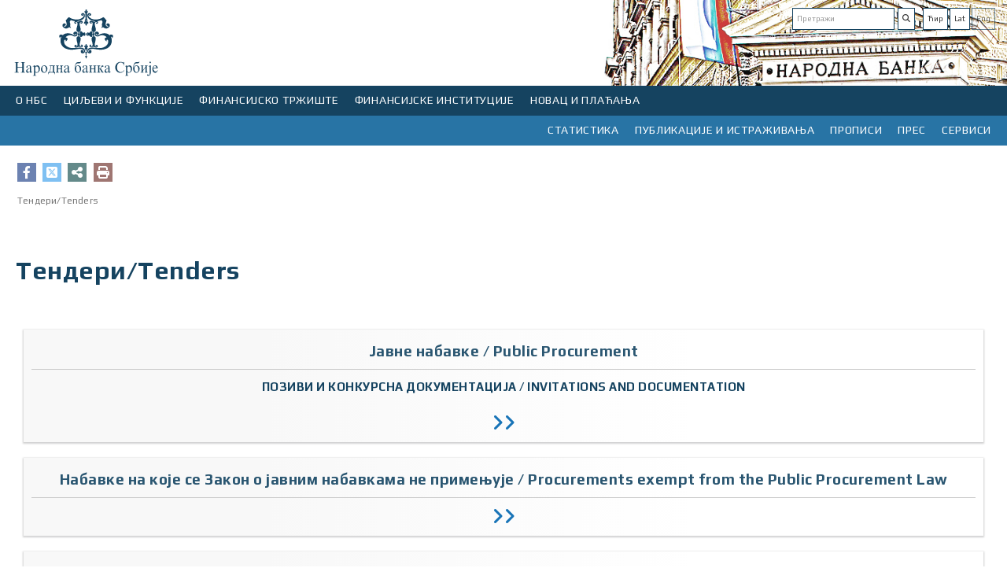

--- FILE ---
content_type: text/html;charset=UTF-8
request_url: https://nbs.rs/sr_RS/tenderi/index.html
body_size: 115132
content:
<!DOCTYPE html>
<html>
<head>
<META http-equiv="Content-Type" content="text/html; charset=utf-8" />
<META http-equiv="pragma" content="no-cache" />
<META http-equiv="cache-control" content="no-cache" />
<META http-equiv="Expires" content="-1" />
<meta charset="utf-8" />
<meta http-equiv="X-UA-Compatible" content="IE=edge" />
<meta name="viewport" content="width=device-width, initial-scale=1">



<meta name="description" content="" />
   <meta name="keywords"  content="" />
   
<!-- Naslov u zavisnosti od lokala -->
<title>НБС | Тендери/Tenders</title>
<link rel="apple-touch-icon" sizes="180x180" href="/gallery/favicon/apple-touch-icon.png">
<link rel="manifest" href="/gallery/favicon/site.webmanifest">
<link rel="mask-icon" href="/gallery/favicon/safari-pinned-tab.svg" color="#5bbad5">
<meta name="msapplication-TileColor" content="#da532c">
<meta name="theme-color" content="#ffffff">
<link rel="icon" type="image/svg+xml" href="/gallery/favicon.svg">
<link rel="icon" type="image/png" href="/gallery/favicon.png">
<link href="/export/system/modules/rs.nbs.opencms.template/resources/resources2/css2/sitenew.css" rel="stylesheet"/>
<link href="/export/system/modules/rs.nbs.opencms.template/resources/resources2/css2/media.css" rel="stylesheet"/>
   

<link href="/export/system/modules/rs.nbs.opencms.template/resources/resources2/css2/sitenew1.css" rel="stylesheet" />
<script src="/export/system/modules/rs.nbs.opencms.template/resources/resources2/js/newjs.js"></script>

	<script src="https://kit.fontawesome.com/689c311ae2.js" crossorigin="anonymous"></script>
	<link rel="stylesheet" href="https://cdnjs.cloudflare.com/ajax/libs/font-awesome/6.4.2/css/all.min.css" />


<link href="https://fonts.googleapis.com/css?family=Play:400,700" rel="stylesheet">

<meta property='og:type' content="website" />
<meta name="twitter:card" content="summary_large_image"/>
<meta name="twitter:site" content="@nbs" />
<meta property="og:image:width" content="504" />
<meta property="og:image:height" content="264" />

<meta property='og:title' content="Тендери/Tenders"/>

<meta property='twitter:title' content="Тендери/Tenders" />

<!--Image-->

<meta property='og:image' content="https://nbs.rs/export/sites/NBS_site/gallery/slike_1/default_logo.jpg" />
<meta property='twitter:image' content="https://nbs.rs/export/sites/NBS_site/gallery/slike_1/default_logo.jpg"/>
<!--Description-->

<meta property='og:description' content="Јавне набавке / Public Procurement   Позиви и конкурсна документацијa / Invitations and documentation  Набавке на које се Закон о јавним набавкама не примењује / Procurements exempt from the Public Procurement Law Остало Javne nabavke / Public Procurement  Pozivi i konkursna dokumentacija / Invitati..."/>
<meta property='twitter:description' content="Јавне набавке / Public Procurement   Позиви и конкурсна документацијa / Invitations and documentation  Набавке на које се Закон о јавним набавкама не примењује / Procurements exempt from the Public Procurement Law Остало Javne nabavke / Public Procurement  Pozivi i konkursna dokumentacija / Invitati..." />
</head>




<body>




<div class="background_mobile hidden-print">
 
   <div class="container ">
<div class="row head_img"   >





<div class="col-lg-12 col-md-12 col-sm-12 col-xs-12 lang_search ">

<div class=" pull-right hidden-print lang_marg"  >
<div class="list_clear"  >
<ul class="">

<li>
 <div>

<div class="input-group-btn">
	
       <ul>
	
	
	   <!--  <li><a href="#">Ћир</a></li>-->
		
		
		<a href="#"> <button  class="btn btn-default" target="_blank" type="submit"> Ћир</button></a>
    <a href="/sr/tenderi/index.html"><button  class="btn btn-default" target="_blank" type="submit"> Lat</button></a>
	 <button class="btn" disabled>Eng</button>
	
		
	</ul> </div> 
		</div>
		 
<script>

function submit() {
// for IE fix
    $("form['form-btn']").submit();
}
</script>
</li>
<li>
 









<!--<form class="navbar-form" role="search" method="post">-->
  <div class="navbar-form">
    <div class="input-group add on">
      <input class="form-control"  id="pretraga"  type="text" onkeydown = "if (event.keyCode == 13)
                        document.getElementById('btnSearch').click()" placeholder='Претражи' >  
      <div class="input-group-btn">
	 
       <button class="btn btn-default" type="submit" onclick="Pretraga()"><i class="fas fa-search" id="btnSearch"></i> </button>
      </div>
    </div>
	  </div>
  <!--</form>-->


<script>
function Pretraga() {
 
var vredPretraga = encodeURI(document.getElementById('pretraga').value);

if ("sr_RS" =="en") {
  var urlPretraga = '/sr_RS/scripts/search/index.html?q='.concat(vredPretraga);
} else {
		var urlPretraga = '/sr_RS/scripts/pretraga/index.html?q='.concat(vredPretraga);
	}

window.location.replace(urlPretraga);
}
</script>
</li>

     <div style="clear: both;"></div> 
  </ul>
  
</div>
</div>

<div class="pull-left_logo" >
 <div>

 <a id="divToPrint" href="/sr_RS/indeks/" >  
<img   alt="Народна банка Србије" style="display:inline;" width="189px" height="109px" 
src="/export/system/modules/rs.nbs.opencms.template/resources/resources2/img/logo_e.svg">
</a>

</div>
</div>  
      </div>
</div>
</div> 
</div> 
<!--header-->
        


<div class="row hidden-print">
<div class="navbar-header">
            <button type="button" class="navbar-toggle" data-toggle="collapse" data-target=".navbar-collapse">
                <span class="icon-bar"></span>
                <span class="icon-bar"></span>
                <span class="icon-bar"></span>
            </button>      
        </div>
		
		<div class="navbar navbar-default navigation_left">
		<div id="navbar-collapse-grid" class="navbar-collapse collapse">
		 









	




	<ul class="nav navbar-nav">
	
		<li class="dropdown navigation_left_01">
		<a href="#" class="dropdown-toggle" data-toggle="dropdown">О НБС</a>
			
			<ul class="dropdown-menu">
			<li class="main_menu">

			<div class="row row-flex top_padding">
			
			
			
			
			
			
			
			
			
				
			
			
			
			
			
		
			
			<!-- Biranje tipa -->
			
			
			
	
			
			
			
			
						
			

			
			
			
			
			
			<div class="col-lg-3 col-md-3 col-sm-6">
		<div class="flexin">
			<ul>
			
			
			
			
			
		
				<li class="menu_level_link" ><a href="/sr_RS/o_nbs/polozaj/"target="" >Положај, овлашћења и организација Народне банке Србије</a>
				
				</li>
				
		

			
			
			
			
		
				<li class="menu_level_link" ><a href="/sr_RS/o_nbs/rukovodstvo/"target="" >Руководство</a>
				
				</li>
				
		

			
			
			
			
		
				<li class="menu_level_link" ><a href="/sr_RS/o_nbs/savet-guvernera/"target="" >Савет гувернера</a>
				
				</li>
				
		

			
			
			
			
		
				<li class="menu_level_link" ><a href="/sr_RS/o_nbs/organizaciona-sema/"target="" >Организациона шема</a>
				
				</li>
				
		

			
			
			
			
		
				<li class="menu_level_link" ><a href="/sr_RS/o_nbs/poslovanje/"target="" >Пословање</a>
				
				</li>
				
		

			
			
			
			
		
				<li class="menu_level_link" ><a href="/sr_RS/o_nbs/drustvena-odgovornost/"target="" >Друштвена одговорност</a>
				
				</li>
				
		

			
			
			
			
			
			
			
			
			
			</ul>
			</div>
			</div>
			
			
			
			<div class="col-lg-3 col-md-3 col-sm-6">
		<div class="flexin">
			<ul>
			
			
			
			
			
			
			
			
			
			
			
				
				<li class="menu_level_link" ><a href="/sr_RS/o_nbs/istorijat-NBS/" target="">Историјат</a>
				
				</li>
				
		

			
			
			
			
				
				<li class="menu_level_link" ><a href="/sr_RS/o_nbs/arhiv-i-biblioteka/" target="">Архив и библиотека</a>
				
				</li>
				
		

			
			
			
			
				
				<li class="menu_level_link" ><a href="/sr_RS/o_nbs/centar-za-posetioce/" target="">Центар за посетиоце</a>
				
				</li>
				
		

			
			
			
			
				
				<li class="menu_level_link" ><a href="/sr_RS/o_nbs/kontakti-prema-organizacionoj-strukturi/" target="">Контакти према организационој структури</a>
				
				</li>
				
		

			
			
			
			
				
				<li class="menu_level_link" ><a href="/sr_RS/o_nbs/radno-vreme-i-neradni-dani/" target="">Нерадни дани </a>
				
				</li>
				
		

			
			
			
			
				
				<li class="menu_level_link" ><a href="/sr_RS/o_nbs/pitanja" target="">Поставите питањe Народној банци Србије</a>
				
				</li>
				
		

			
			
			
			
			</ul>
			</div>
			</div>
			
			
			
			
			
			
			
			<div class="col-lg-6 col-md-6 col-sm-12">
			<div class="flexin"> 
			 <div class="line_top"></div> 

			<div class="img_menu_text">
			
			<div class="col-lg-12 col-md-12 col-sm-6 img_tex_pad" >
			<img src="https://www.nbs.rs/gallery/pics/meni_foto.svg"   width=""height="" class="img_menu img-responsive" style="max-width: 100%;
    height: auto;" />
 			</div>
			
			 
			
			<div class="col-lg-12 col-md-12 col-sm-6 img_tex_pad"><h4><a href="/sr_RS/drugi-nivo-navigacije/pres/foto-galerija/" target="_blank"> Фото-галерија</a></h4>
			
			<p>
			Палата Народне банке, изграђена у стилу неоренесансног академизма, представља једно од највећих и најлепших остварења у Београду у 19. веку, због чега је сврстана у споменике културе под заштитом државе...
			</p>
			  </div>
			 
			
			</div>
			</div>
			</div>
			
			
			
			
			
			
			
	
			
	</div>
			
	</li>
	</ul>
		
	
		
	</li>
		
	
		<li class="dropdown navigation_left_01">
		<a href="#" class="dropdown-toggle" data-toggle="dropdown">ЦИЉЕВИ И ФУНКЦИЈЕ</a>
			
			<ul class="dropdown-menu">
			<li class="main_menu">

			<div class="row row-flex top_padding">
			
			
			
			
			
			
			
			
			
				
			
			
			
			
			
		
			
			<!-- Biranje tipa -->
			
			
			
			
			
			
			<div class="col-lg-3 col-md-3 col-sm-6">
			
			
			
			
			<div class="flexin">
			<ul>
			
			
			
		
			 
			
			
			
				
				<li class="menu_level_link" ><a href="/sr_RS/ciljevi-i-funkcije/ciljevi/" target="">Циљеви Народне банке Србије</a>
				
				</li>
				
		

			
			
			
			
			
			
				<div class="row top_padding hidden-lg  hidden-md hidden-sm">
				<div class="col-xs-12">
				<li class="dropdown sub"> 
				<a href="/sr_RS/ciljevi-i-funkcije/monetarna-politika/" target="">Монетарна политика</a>

				<a href="#" class="dropdown-toggle" data-toggle="dropdown"></a>
				  <div class="dropdown-menu menu_item"> 
				  <ul class="">
			
			
			
			<li ><a href="/sr_RS/ciljevi-i-funkcije/monetarna-politika/inflacija/" target="">Циљање инфлације</a></li>   
			
			
			<li ><a href="/sr_RS/ciljevi-i-funkcije/monetarna-politika/proces-odlucivanja/" target="">Процес одлучивања о монетарној политици</a></li>   
			
			
			<li ><a href="/sr_RS/ciljevi-i-funkcije/monetarna-politika/sednica-izvrsnog-odbora/" target="">Седнице Извршног одбора и промене референтне каматне стопе</a></li>   
			
			
			<li ><a href="/sr_RS/ciljevi-i-funkcije/monetarna-politika/instumenti-monetarne-politike/" target="">Инструменти монетарне политике</a></li>   
			
			
			<li ><a href="/sr_RS/ciljevi-i-funkcije/monetarna-politika/kamatne-stope/" target="">Каматне стопе</a></li>   
			
			
			<li ><a href="/sr_RS/ciljevi-i-funkcije/monetarna-politika/nacin-delovanja-monetarne-politike/" target="">Начин деловања монетарне политике</a></li>   
			
			
			<li ><a href="/sr_RS/ciljevi-i-funkcije/monetarna-politika/dinarizacija/" target="">Динаризација</a></li>   
			
			</ul>
			</div>
			</li>
			</div>
			</div>
			
			
			
				
				<li class="hidden-xs"> 
				<a href="/sr_RS/ciljevi-i-funkcije/monetarna-politika/" target="" class="">Монетарна политика</a>
				
			<ul class="">
			
			
			
			<li ><a href="/sr_RS/ciljevi-i-funkcije/monetarna-politika/inflacija/" target="">Циљање инфлације</a> </li>   
			
			
			<li ><a href="/sr_RS/ciljevi-i-funkcije/monetarna-politika/proces-odlucivanja/" target="">Процес одлучивања о монетарној политици</a> </li>   
			
			
			<li ><a href="/sr_RS/ciljevi-i-funkcije/monetarna-politika/sednica-izvrsnog-odbora/" target="">Седнице Извршног одбора и промене референтне каматне стопе</a> </li>   
			
			
			<li ><a href="/sr_RS/ciljevi-i-funkcije/monetarna-politika/instumenti-monetarne-politike/" target="">Инструменти монетарне политике</a> </li>   
			
			
			<li ><a href="/sr_RS/ciljevi-i-funkcije/monetarna-politika/kamatne-stope/" target="">Каматне стопе</a> </li>   
			
			
			<li ><a href="/sr_RS/ciljevi-i-funkcije/monetarna-politika/nacin-delovanja-monetarne-politike/" target="">Начин деловања монетарне политике</a> </li>   
			
			
			<li ><a href="/sr_RS/ciljevi-i-funkcije/monetarna-politika/dinarizacija/" target="">Динаризација</a> </li>   
			
			</ul>
			</li>
			
			
				
		

			
			
			
			
			
			
			
			
			
			
			</ul>
			</div>
			</div>
			
			
			
			
			<div class="col-lg-3 col-md-3 col-sm-6">
			
			
			
			
			<div class="flexin">
			<ul>
			
			
			
		
			 
			
			
			
			
				<div class="row top_padding hidden-lg  hidden-md hidden-sm">
				<div class="col-xs-12">
				<li class="dropdown sub"> 
				<a href="/sr_RS/ciljevi-i-funkcije/finansijska-stabilnost/" target="">Финансијска стабилност</a>

				<a href="#" class="dropdown-toggle" data-toggle="dropdown"></a>
				  <div class="dropdown-menu menu_item"> 
				  <ul class="">
			
			
			
			<li ><a href="/sr_RS/ciljevi-i-funkcije/finansijska-stabilnost/finansijska-stabilnost/" target="">Макропруденцијални оквир</a></li>   
			
			
			<li ><a href="/sr_RS/ciljevi-i-funkcije/finansijska-stabilnost/zastitni_slojevi_kapitala/" target="">Заштитни слојеви капитала</a></li>   
			
			
			<li ><a href="/sr_RS/ciljevi-i-funkcije/finansijska-stabilnost/pokazatelji/" target="">Показатељи финансијске стабилности</a></li>   
			
			
			<li ><a href="/sr_RS/ciljevi-i-funkcije/finansijska-stabilnost/restrrukturiranje-banaka/" target="">Реструктурирање банака</a></li>   
			
			</ul>
			</div>
			</li>
			</div>
			</div>
			
			
			
				
				<li class="hidden-xs"> 
				<a href="/sr_RS/ciljevi-i-funkcije/finansijska-stabilnost/" target="" class="">Финансијска стабилност</a>
				
			<ul class="">
			
			
			
			<li ><a href="/sr_RS/ciljevi-i-funkcije/finansijska-stabilnost/finansijska-stabilnost/" target="">Макропруденцијални оквир</a> </li>   
			
			
			<li ><a href="/sr_RS/ciljevi-i-funkcije/finansijska-stabilnost/zastitni_slojevi_kapitala/" target="">Заштитни слојеви капитала</a> </li>   
			
			
			<li ><a href="/sr_RS/ciljevi-i-funkcije/finansijska-stabilnost/pokazatelji/" target="">Показатељи финансијске стабилности</a> </li>   
			
			
			<li ><a href="/sr_RS/ciljevi-i-funkcije/finansijska-stabilnost/restrrukturiranje-banaka/" target="">Реструктурирање банака</a> </li>   
			
			</ul>
			</li>
			
			
				
		

			
			
			
			
			
				
				<li class="menu_level_link" ><a href="/sr_RS/ciljevi-i-funkcije/prinudna-naplata/" target="">Принудна наплата</a>
				
				</li>
				
		

			
			
			
			
			
				
				<li class="menu_level_link" ><a href="/sr_RS/ciljevi-i-funkcije/poslovi-s-gotovinom/" target="">Послови с готовином</a>
				
				</li>
				
		

			
			
			
			
			
				
				<li class="menu_level_link" ><a href="/sr_RS/ciljevi-i-funkcije/medjunarodna-saradnja/" target="">Међународна сарадња</a>
				
				</li>
				
		

			
			
			
			
			
			
			
			
			
			
			</ul>
			</div>
			</div>
			
			
			
			
			<div class="col-lg-3 col-md-3 col-sm-6">
			
			
			
			
			<div class="flexin">
			<ul>
			
			
			
		
			 
			
			
			
			
				<div class="row top_padding hidden-lg  hidden-md hidden-sm">
				<div class="col-xs-12">
				<li class="dropdown sub"> 
				<a href="/sr_RS/ciljevi-i-funkcije/platni-sistem/" target="">Платни систем</a>

				<a href="#" class="dropdown-toggle" data-toggle="dropdown"></a>
				  <div class="dropdown-menu menu_item"> 
				  <ul class="">
			
			
			
			<li ><a href="/sr_RS/ciljevi-i-funkcije/platni-sistem/evidencija" target="">Евиденција платних система</a></li>   
			
			
			<li ><a href="/sr_RS/ciljevi-i-funkcije/platni-sistem/nbs-operator/" target="">Народна банка Србије као оператор платних система</a></li>   
			
			
			<li ><a href="/sr_RS/ciljevi-i-funkcije/platni-sistem/new_htmlredirect" target="">Систем за инстант плаћања – IPS НБС систем</a></li>   
			
			
			<li ><a href="/sr_RS/ciljevi-i-funkcije/platni-sistem/nadgledanje/" target="">Надгледање платних система</a></li>   
			
			
			<li ><a href="/sr_RS/ciljevi-i-funkcije/platni-sistem/statistika/" target="">Статистика платног система</a></li>   
			
			
			<li ><a href="/sr_RS/ciljevi-i-funkcije/platni-sistem/naknade_ps/" target="">Накнаде за услуге платног система</a></li>   
			
			</ul>
			</div>
			</li>
			</div>
			</div>
			
			
			
				
				<li class="hidden-xs"> 
				<a href="/sr_RS/ciljevi-i-funkcije/platni-sistem/" target="" class="">Платни систем</a>
				
			<ul class="">
			
			
			
			<li ><a href="/sr_RS/ciljevi-i-funkcije/platni-sistem/evidencija" target="">Евиденција платних система</a> </li>   
			
			
			<li ><a href="/sr_RS/ciljevi-i-funkcije/platni-sistem/nbs-operator/" target="">Народна банка Србије као оператор платних система</a> </li>   
			
			
			<li ><a href="/sr_RS/ciljevi-i-funkcije/platni-sistem/new_htmlredirect" target="">Систем за инстант плаћања – IPS НБС систем</a> </li>   
			
			
			<li ><a href="/sr_RS/ciljevi-i-funkcije/platni-sistem/nadgledanje/" target="">Надгледање платних система</a> </li>   
			
			
			<li ><a href="/sr_RS/ciljevi-i-funkcije/platni-sistem/statistika/" target="">Статистика платног система</a> </li>   
			
			
			<li ><a href="/sr_RS/ciljevi-i-funkcije/platni-sistem/naknade_ps/" target="">Накнаде за услуге платног система</a> </li>   
			
			</ul>
			</li>
			
			
				
		

			
			
			
			
			
			
			
			
			
			
			</ul>
			</div>
			</div>
			
			
			
			
			<div class="col-lg-3 col-md-3 col-sm-6">
			
			
			
			
			<div class="flexin">
			<ul>
			
			
			
			
			
			
			 
			
			
			
			
			
				<div class="row top_padding hidden-lg  hidden-md hidden-sm">
				<div class="col-xs-12">
				<li class="dropdown sub"> 
				<a href="/sr_RS/ciljevi-i-funkcije/nadzor-nad-finansijskim-institucijama/" target="" >Надзор над финансијским институцијама</a>

				<a href="#" class="dropdown-toggle" data-toggle="dropdown"></a>
				  <div class="dropdown-menu menu_item"> 
				  <ul class="">
			
			
			
			<li ><a href="/sr_RS/ciljevi-i-funkcije/nadzor-nad-finansijskim-institucijama/redirect-kontrola-banaka" target="">Контрола банака</a></li>   
			
			
			<li ><a href="/sr_RS/ciljevi-i-funkcije/nadzor-nad-finansijskim-institucijama/redirect-nadzor-osiguranja" target="">Надзор у области осигурања</a></li>   
			
			
			<li ><a href="/sr_RS/ciljevi-i-funkcije/nadzor-nad-finansijskim-institucijama/redirect-penz-fond" target="">Надзор над друштвима за управљање добровољним пензијским фондовима</a></li>   
			
			
			<li ><a href="/sr_RS/ciljevi-i-funkcije/nadzor-nad-finansijskim-institucijama/redirect-lizing" target="">Надзор у области финансијског лизинга</a></li>   
			
			
			<li ><a href="/sr_RS/ciljevi-i-funkcije/nadzor-nad-finansijskim-institucijama/redirect-piiel" target="">Надзор над пословањем платних институција и институција електронског новца</a></li>   
			
			
			<li ><a href="/sr_RS/ciljevi-i-funkcije/nadzor-nad-finansijskim-institucijama/sprecavanje-pranja-novca/" target="">Спречавање прања новца и финансирања тероризма</a></li>   
			
			
			<li ><a href="/sr_RS/ciljevi-i-funkcije/nadzor-nad-finansijskim-institucijama/supervizija-sis/" target="">Супервизија информационих система финансијских институција</a></li>   
			
			
			<li ><a href="/sr_RS/ciljevi-i-funkcije/nadzor-nad-finansijskim-institucijama/e-dostavljanje-podataka/" target="">Електронско достављање података</a></li>   
			
			
			<li ><a href="/sr_RS/ciljevi-i-funkcije/nadzor-nad-finansijskim-institucijama/digital-imo/" target="">Дигитална имовина</a></li>   
			
			</ul>
			</div>
			</li>
			</div>
			</div>
				<li class="hidden-xs"> 
				<a href="/sr_RS/ciljevi-i-funkcije/nadzor-nad-finansijskim-institucijama/" target="" class="">Надзор над финансијским институцијама</a>
				
				  <ul class="">
			
			
			
			<li ><a href="/sr_RS/ciljevi-i-funkcije/nadzor-nad-finansijskim-institucijama/redirect-kontrola-banaka" target="">Контрола банака</a> </li>   
			
			
			<li ><a href="/sr_RS/ciljevi-i-funkcije/nadzor-nad-finansijskim-institucijama/redirect-nadzor-osiguranja" target="">Надзор у области осигурања</a> </li>   
			
			
			<li ><a href="/sr_RS/ciljevi-i-funkcije/nadzor-nad-finansijskim-institucijama/redirect-penz-fond" target="">Надзор над друштвима за управљање добровољним пензијским фондовима</a> </li>   
			
			
			<li ><a href="/sr_RS/ciljevi-i-funkcije/nadzor-nad-finansijskim-institucijama/redirect-lizing" target="">Надзор у области финансијског лизинга</a> </li>   
			
			
			<li ><a href="/sr_RS/ciljevi-i-funkcije/nadzor-nad-finansijskim-institucijama/redirect-piiel" target="">Надзор над пословањем платних институција и институција електронског новца</a> </li>   
			
			
			<li ><a href="/sr_RS/ciljevi-i-funkcije/nadzor-nad-finansijskim-institucijama/sprecavanje-pranja-novca/" target="">Спречавање прања новца и финансирања тероризма</a> </li>   
			
			
			<li ><a href="/sr_RS/ciljevi-i-funkcije/nadzor-nad-finansijskim-institucijama/supervizija-sis/" target="">Супервизија информационих система финансијских институција</a> </li>   
			
			
			<li ><a href="/sr_RS/ciljevi-i-funkcije/nadzor-nad-finansijskim-institucijama/e-dostavljanje-podataka/" target="">Електронско достављање података</a> </li>   
			
			
			<li ><a href="/sr_RS/ciljevi-i-funkcije/nadzor-nad-finansijskim-institucijama/digital-imo/" target="">Дигитална имовина</a> </li>   
			
			</ul>
			</li>
			
			
				
		

			
			
			
			
			
			
				<li class="menu_level_link" ><a href="/sr_RS/ciljevi-i-funkcije/zastita-korisnika/" target="">Заштита корисника</a>
				
				</li>
				
		

			
			
			
			
			
			
			
			</ul>
			</div>
			</div>
			
			
			
			
			
			
	
			
			
			
			
			
			
			
	
			
	</div>
			
	</li>
	</ul>
		
	
		
	</li>
		
	
		<li class="dropdown navigation_left_01">
		<a href="#" class="dropdown-toggle" data-toggle="dropdown">ФИНАНСИЈСКО ТРЖИШТЕ</a>
			
			<ul class="dropdown-menu">
			<li class="main_menu">

			<div class="row row-flex top_padding">
			
			
			
			
			
			
			
			
			
				
			
			
			
			
			
		
			
			<!-- Biranje tipa -->
			
			
			
			
			
			
			<div class="col-lg-3 col-md-3 col-sm-6">
			
			
			
			
			<div class="flexin">
			<ul>
			
			
			
		
			 
			
			
			
				
				<li class="menu_level_link" ><a href="/sr_RS/finansijsko_trziste/aukcije-hov/" target="">Операције на отвореном тржишту</a>
				
				</li>
				
		

			
			
			
			
			
				
				<li class="menu_level_link" ><a href="/sr_RS/finansijsko_trziste/devizne-svop-aukcije/" target="">Операције на девизном тржишту</a>
				
				</li>
				
		

			
			
			
			
			
				
				<li class="menu_level_link" ><a href="/sr_RS/finansijsko_trziste/medjubankarsko-devizno-trziste/" target="">Међубанкарско девизно тржиште</a>
				
				</li>
				
		

			
			
			
			
			
				
				<li class="menu_level_link" ><a href="/sr_RS/finansijsko_trziste/devizne-rezerve/" target="">Девизне резерве</a>
				
				</li>
				
		

			
			
			
			
			
			
			
			
			
			
			</ul>
			</div>
			</div>
			
			
			
			
			<div class="col-lg-3 col-md-3 col-sm-6">
			
			
			
			
			<div class="flexin">
			<ul>
			
			
			
		
			 
			
			
			
				
				<li class="menu_level_link" ><a href="/sr_RS/finansijsko_trziste/dnevni-pregled-kamatnih-stopa" target="_blank">Дневни преглед каматних стопа</a>
				
				</li>
				
		

			
			
			
			
			
				
				<li class="menu_level_link" ><a href="/sr_RS/finansijsko_trziste/istorijski-pregled-kamatnih-stopa" target="_blank">Историјски преглед каматних стопа на тржишту новца и тржишту државних хартија од вредности</a>
				
				</li>
				
		

			
			
			
			
			
				
				<li class="menu_level_link" ><a href="/sr_RS/finansijsko_trziste/trziste-drzavnih-hartija-od-vrednosti/" target="">Тржиште државних хартија од вредности</a>
				
				</li>
				
		

			
			
			
			
			
			
			
			
			
			
			</ul>
			</div>
			</div>
			
			
			
			
			<div class="col-lg-3 col-md-3 col-sm-6">
			
			
			
			
			<div class="flexin">
			<ul>
			
			
			
		
			 
			
			
			
				
				<li class="menu_level_link" ><a href="/sr_RS/finansijsko_trziste/dnevna-likvidnost" target="_blank">Дневна ликвидност банкарског сектора</a>
				
				</li>
				
		

			
			
			
			
			
				
				<li class="menu_level_link" ><a href="/sr_RS/finansijsko_trziste/ft-beonia" target="_blank">BEONIA</a>
				
				</li>
				
		

			
			
			
			
			
				
				<li class="menu_level_link" ><a href="/sr_RS/finansijsko_trziste/mnt" target="_blank">Међубанкарскo новчано тржиште и репо</a>
				
				</li>
				
		

			
			
			
			
			
			
			
			
			
			
			</ul>
			</div>
			</div>
			
			
			
			
			<div class="col-lg-3 col-md-3 col-sm-6">
			
			
			
			
			<div class="flexin">
			<ul>
			
			
			
			
			
			
			 
			
			
			
			
				<li class="menu_level_link" ><a href="/sr_RS/finansijsko_trziste/stope-zatezna-kamate" target="">Стопе затезне камате у складу са Законом о затезној камати</a>
				
				</li>
				
		

			
			
			
			
			
			
				<li class="menu_level_link" ><a href="/sr_RS/finansijsko_trziste/devizni-hedging/" target="">Девизни хеџинг</a>
				
				</li>
				
		

			
			
			
			
			
			
				<li class="menu_level_link" ><a href="/sr_RS/finansijsko_trziste/informacije-za-investitore-i-analiticare/" target="">Информације за инвеститоре и аналитичаре</a>
				
				</li>
				
		

			
			
			
			
			
			
				<li class="menu_level_link" ><a href="/sr_RS/finansijsko_trziste/pristup-servisima-narodne-banke-srbije-na-bulmbergu-i-rojtersu/" target="">Приступ сервисима Народне банке Србије на Блумбергу и Ројтерсу</a>
				
				</li>
				
		

			
			
			
			
			
			
				<li class="menu_level_link" ><a href="/sr_RS/finansijsko_trziste/minimalni-i-maksimalni-iznosi-po-menjackim-poslovima-banaka/" target="">Минимални и максимални износи по мењачким пословима банака</a>
				
				</li>
				
		

			
			
			
			
			
			
			
			</ul>
			</div>
			</div>
			
			
			
			
			
			
	
			
			
			
			
			
			
			
	
			
	</div>
			
	</li>
	</ul>
		
	
		
	</li>
		
	
		<li class="dropdown navigation_left_01">
		<a href="#" class="dropdown-toggle" data-toggle="dropdown">ФИНАНСИЈСКЕ ИНСТИТУЦИЈЕ</a>
			
			<ul class="dropdown-menu">
			<li class="main_menu">

			<div class="row row-flex top_padding">
			
			
			
			
			
			
			
			
			
				
			
			
			
			
			
		
			
			<!-- Biranje tipa -->
			
			
			
			
			
			
			<div class="col-lg-3 col-md-3 col-sm-6">
			
			
			
			
			<div class="flexin">
			<ul>
			
			
			
		
			 
			
			
			
			
				<div class="row top_padding hidden-lg  hidden-md hidden-sm">
				<div class="col-xs-12">
				<li class="dropdown sub"> 
				<a href="/sr_RS/finansijske-institucije/banke/" target="">Банке</a>

				<a href="#" class="dropdown-toggle" data-toggle="dropdown"></a>
				  <div class="dropdown-menu menu_item"> 
				  <ul class="">
			
			
			
			<li ><a href="/sr_RS/finansijske-institucije/banke/spisak-banaka" target="_blank">Списак банака</a></li>   
			
			
			<li ><a href="/sr_RS/finansijske-institucije/banke/bilans-stanja" target="_blank">Биланс стања/успеха банака</a></li>   
			
			
			<li ><a href="/sr_RS/finansijske-institucije/banke/osnivanje-i-saglasnosti/" target="">Оснивање банке, дозволе за рад и осталe сагласности</a></li>   
			
			
			<li ><a href="/sr_RS/finansijske-institucije/banke/upravljanje-rizicima/" target="">Управљање ризицима</a></li>   
			
			
			<li ><a href="/sr_RS/finansijske-institucije/banke/banke-ino-spisak/" target="">Банке овлашћене за пословање са иностранством</a></li>   
			
			
			<li ><a href="/sr_RS/finansijske-institucije/banke/predstavnistva/" target="">Представништва страних банака</a></li>   
			
			
			<li ><a href="/sr_RS/finansijske-institucije/banke/msfi/" target="">Имплементација МСФИ 9 у банкама</a></li>   
			
			
			<li ><a href="/sr_RS/finansijske-institucije/banke/izvestaji-i-analize/" target="">Извештаји и анализе</a></li>   
			
			</ul>
			</div>
			</li>
			</div>
			</div>
			
			
			
				
				<li class="hidden-xs"> 
				<a href="/sr_RS/finansijske-institucije/banke/" target="" class="">Банке</a>
				
			<ul class="">
			
			
			
			<li ><a href="/sr_RS/finansijske-institucije/banke/spisak-banaka" target="_blank">Списак банака</a> </li>   
			
			
			<li ><a href="/sr_RS/finansijske-institucije/banke/bilans-stanja" target="_blank">Биланс стања/успеха банака</a> </li>   
			
			
			<li ><a href="/sr_RS/finansijske-institucije/banke/osnivanje-i-saglasnosti/" target="">Оснивање банке, дозволе за рад и осталe сагласности</a> </li>   
			
			
			<li ><a href="/sr_RS/finansijske-institucije/banke/upravljanje-rizicima/" target="">Управљање ризицима</a> </li>   
			
			
			<li ><a href="/sr_RS/finansijske-institucije/banke/banke-ino-spisak/" target="">Банке овлашћене за пословање са иностранством</a> </li>   
			
			
			<li ><a href="/sr_RS/finansijske-institucije/banke/predstavnistva/" target="">Представништва страних банака</a> </li>   
			
			
			<li ><a href="/sr_RS/finansijske-institucije/banke/msfi/" target="">Имплементација МСФИ 9 у банкама</a> </li>   
			
			
			<li ><a href="/sr_RS/finansijske-institucije/banke/izvestaji-i-analize/" target="">Извештаји и анализе</a> </li>   
			
			</ul>
			</li>
			
			
				
		

			
			
			
			
			
			
			
			
			
			
			</ul>
			</div>
			</div>
			
			
			
			
			<div class="col-lg-3 col-md-3 col-sm-6">
			
			
			
			
			<div class="flexin">
			<ul>
			
			
			
		
			 
			
			
			
			
				<div class="row top_padding hidden-lg  hidden-md hidden-sm">
				<div class="col-xs-12">
				<li class="dropdown sub"> 
				<a href="/sr_RS/finansijske-institucije/osiguranje/" target="">Осигурање</a>

				<a href="#" class="dropdown-toggle" data-toggle="dropdown"></a>
				  <div class="dropdown-menu menu_item"> 
				  <ul class="">
			
			
			
			<li ><a href="/sr_RS/finansijske-institucije/osiguranje/ucesnici" target="_blank">Учесници на тржишту осигурања</a></li>   
			
			
			<li ><a href="/sr_RS/finansijske-institucije/osiguranje/poslovanje/" target="">Подаци о пословању друштава за осигурање</a></li>   
			
			
			<li ><a href="/sr_RS/finansijske-institucije/osiguranje/izvestaj/" target="">Извештаји о пословима надзора над обављањем делатности осигурања</a></li>   
			
			
			<li ><a href="/sr_RS/finansijske-institucije/osiguranje/solventnost/" target="">Имплементација Солвентности II у Србији</a></li>   
			
			
			<li ><a href="/sr_RS/finansijske-institucije/osiguranje/aktuari/" target="">Информације за актуаре</a></li>   
			
			
			<li ><a href="/sr_RS/finansijske-institucije/osiguranje/posrednici-zastupnici/" target="">Информације за посреднике и заступнике у осигурању</a></li>   
			
			</ul>
			</div>
			</li>
			</div>
			</div>
			
			
			
				
				<li class="hidden-xs"> 
				<a href="/sr_RS/finansijske-institucije/osiguranje/" target="" class="">Осигурање</a>
				
			<ul class="">
			
			
			
			<li ><a href="/sr_RS/finansijske-institucije/osiguranje/ucesnici" target="_blank">Учесници на тржишту осигурања</a> </li>   
			
			
			<li ><a href="/sr_RS/finansijske-institucije/osiguranje/poslovanje/" target="">Подаци о пословању друштава за осигурање</a> </li>   
			
			
			<li ><a href="/sr_RS/finansijske-institucije/osiguranje/izvestaj/" target="">Извештаји о пословима надзора над обављањем делатности осигурања</a> </li>   
			
			
			<li ><a href="/sr_RS/finansijske-institucije/osiguranje/solventnost/" target="">Имплементација Солвентности II у Србији</a> </li>   
			
			
			<li ><a href="/sr_RS/finansijske-institucije/osiguranje/aktuari/" target="">Информације за актуаре</a> </li>   
			
			
			<li ><a href="/sr_RS/finansijske-institucije/osiguranje/posrednici-zastupnici/" target="">Информације за посреднике и заступнике у осигурању</a> </li>   
			
			</ul>
			</li>
			
			
				
		

			
			
			
			
			
			
			
			
			
			
			</ul>
			</div>
			</div>
			
			
			
			
			<div class="col-lg-3 col-md-3 col-sm-6">
			
			
			
			
			<div class="flexin">
			<ul>
			
			
			
		
			 
			
			
			
			
				<div class="row top_padding hidden-lg  hidden-md hidden-sm">
				<div class="col-xs-12">
				<li class="dropdown sub"> 
				<a href="/sr_RS/finansijske-institucije/penzijski-fondovi/" target="">Пензијски фондови</a>

				<a href="#" class="dropdown-toggle" data-toggle="dropdown"></a>
				  <div class="dropdown-menu menu_item"> 
				  <ul class="">
			
			
			
			<li ><a href="/sr_RS/finansijske-institucije/penzijski-fondovi/dpf" target="">Друштва за управљање добровољним пензијским фондовима</a></li>   
			
			
			<li ><a href="/sr_RS/finansijske-institucije/penzijski-fondovi/informacije/" target="">Информације за учеснике у систему</a></li>   
			
			
			<li ><a href="/sr_RS/finansijske-institucije/penzijski-fondovi/fondex-ij" target="">FONDex и вредност инвестиционих јединица</a></li>   
			
			
			<li ><a href="/sr_RS/finansijske-institucije/penzijski-fondovi/o_fondexu/" target="">Шта је FONDex</a></li>   
			
			
			<li ><a href="/sr_RS/finansijske-institucije/penzijski-fondovi/izvestaji/" target="">Извештај о пословању друштава за управљање добровољним пензијским фондовима и добровољних пензијских фондова</a></li>   
			
			</ul>
			</div>
			</li>
			</div>
			</div>
			
			
			
				
				<li class="hidden-xs"> 
				<a href="/sr_RS/finansijske-institucije/penzijski-fondovi/" target="" class="">Пензијски фондови</a>
				
			<ul class="">
			
			
			
			<li ><a href="/sr_RS/finansijske-institucije/penzijski-fondovi/dpf" target="">Друштва за управљање добровољним пензијским фондовима</a> </li>   
			
			
			<li ><a href="/sr_RS/finansijske-institucije/penzijski-fondovi/informacije/" target="">Информације за учеснике у систему</a> </li>   
			
			
			<li ><a href="/sr_RS/finansijske-institucije/penzijski-fondovi/fondex-ij" target="">FONDex и вредност инвестиционих јединица</a> </li>   
			
			
			<li ><a href="/sr_RS/finansijske-institucije/penzijski-fondovi/o_fondexu/" target="">Шта је FONDex</a> </li>   
			
			
			<li ><a href="/sr_RS/finansijske-institucije/penzijski-fondovi/izvestaji/" target="">Извештај о пословању друштава за управљање добровољним пензијским фондовима и добровољних пензијских фондова</a> </li>   
			
			</ul>
			</li>
			
			
				
		

			
			
			
			
			
			
				<div class="row top_padding hidden-lg  hidden-md hidden-sm">
				<div class="col-xs-12">
				<li class="dropdown sub"> 
				<a href="/sr_RS/finansijske-institucije/lizing/" target="">Лизинг</a>

				<a href="#" class="dropdown-toggle" data-toggle="dropdown"></a>
				  <div class="dropdown-menu menu_item"> 
				  <ul class="">
			
			
			
			<li ><a href="/sr_RS/finansijske-institucije/lizing/davaoci-fl" target="">Даваоци финансијског лизинга</a></li>   
			
			
			<li ><a href="/sr_RS/finansijske-institucije/lizing/poslovanje-dfl/" target="">Пословање друштава-давалаца финансијског лизинга</a></li>   
			
			</ul>
			</div>
			</li>
			</div>
			</div>
			
			
			
				
				<li class="hidden-xs"> 
				<a href="/sr_RS/finansijske-institucije/lizing/" target="" class="">Лизинг</a>
				
			<ul class="">
			
			
			
			<li ><a href="/sr_RS/finansijske-institucije/lizing/davaoci-fl" target="">Даваоци финансијског лизинга</a> </li>   
			
			
			<li ><a href="/sr_RS/finansijske-institucije/lizing/poslovanje-dfl/" target="">Пословање друштава-давалаца финансијског лизинга</a> </li>   
			
			</ul>
			</li>
			
			
				
		

			
			
			
			
			
			
			
			
			
			
			</ul>
			</div>
			</div>
			
			
			
			
			<div class="col-lg-3 col-md-3 col-sm-6">
			
			
			
			
			<div class="flexin">
			<ul>
			
			
			
			
			
			
			 
			
			
			
			
			
				<div class="row top_padding hidden-lg  hidden-md hidden-sm">
				<div class="col-xs-12">
				<li class="dropdown sub"> 
				<a href="/sr_RS/finansijske-institucije/pi-ien/" target="" >Платне институције и институције електронског новца</a>

				<a href="#" class="dropdown-toggle" data-toggle="dropdown"></a>
				  <div class="dropdown-menu menu_item"> 
				  <ul class="">
			
			
			
			<li ><a href="/sr_RS/finansijske-institucije/pi-ien/registar-pi" target="_blank">Регистар платних институција</a></li>   
			
			
			<li ><a href="/sr_RS/finansijske-institucije/pi-ien/registar-ien" target="_blank">Регистар институција електронског новца</a></li>   
			
			
			<li ><a href="/sr_RS/finansijske-institucije/pi-ien/registar-jpoo" target="_blank">Регистар заступника јавног поштанског оператора</a></li>   
			
			
			<li ><a href="/sr_RS/finansijske-institucije/pi-ien/lista-ientd" target="_blank">Листа институција електронског новца из трећих држава</a></li>   
			
			</ul>
			</div>
			</li>
			</div>
			</div>
				<li class="hidden-xs"> 
				<a href="/sr_RS/finansijske-institucije/pi-ien/" target="" class="">Платне институције и институције електронског новца</a>
				
				  <ul class="">
			
			
			
			<li ><a href="/sr_RS/finansijske-institucije/pi-ien/registar-pi" target="_blank">Регистар платних институција</a> </li>   
			
			
			<li ><a href="/sr_RS/finansijske-institucije/pi-ien/registar-ien" target="_blank">Регистар институција електронског новца</a> </li>   
			
			
			<li ><a href="/sr_RS/finansijske-institucije/pi-ien/registar-jpoo" target="_blank">Регистар заступника јавног поштанског оператора</a> </li>   
			
			
			<li ><a href="/sr_RS/finansijske-institucije/pi-ien/lista-ientd" target="_blank">Листа институција електронског новца из трећих држава</a> </li>   
			
			</ul>
			</li>
			
			
				
		

			
			
			
			
			
			
			
			</ul>
			</div>
			</div>
			
			
			
			
			
			
	
			
			
			
			
			
			
			
	
			
	</div>
			
	</li>
	</ul>
		
	
		
	</li>
		
	
		<li class="dropdown navigation_left_01">
		<a href="#" class="dropdown-toggle" data-toggle="dropdown">НОВАЦ И ПЛАЋАЊА</a>
			
			<ul class="dropdown-menu">
			<li class="main_menu">

			<div class="row row-flex top_padding">
			
			
			
			
			
			
			
			
			
				
			
			
			
			
			
		
			
			<!-- Biranje tipa -->
			
			
			
			
			
			
			<div class="col-lg-3 col-md-3 col-sm-6">
			
			
			
			
			<div class="flexin">
			<ul>
			
			
			
		
			 
			
			
			
				
				<li class="menu_level_link" ><a href="/sr_RS/novac-i-placanja/novcanice/" target="">Новчанице у оптицају</a>
				
				</li>
				
		

			
			
			
			
			
				
				<li class="menu_level_link" ><a href="/sr_RS/novac-i-placanja/kovanice/" target="">Ковани новац у оптицају</a>
				
				</li>
				
		

			
			
			
			
			
				
				<li class="menu_level_link" ><a href="/sr_RS/novac-i-placanja/zastitni-elementi/" target="">Заштитни елементи новца</a>
				
				</li>
				
		

			
			
			
			
			
				
				<li class="menu_level_link" ><a href="/sr_RS/novac-i-placanja/zamena-novca/" target="">Замена новчаница и кованог новца неподобних за оптицај</a>
				
				</li>
				
		

			
			
			
			
			
			
			
			
			
			
			</ul>
			</div>
			</div>
			
			
			
			
			<div class="col-lg-3 col-md-3 col-sm-6">
			
			
			
			
			<div class="flexin">
			<ul>
			
			
			
		
			 
			
			
			
				
				<li class="menu_level_link" ><a href="/sr_RS/novac-i-placanja/numizmatika/" target="">Нумизматички новац и комерцијална паковања оптицајног кованог новца</a>
				
				</li>
				
		

			
			
			
			
			
				
				<li class="menu_level_link" ><a href="/sr_RS/novac-i-placanja/info_kupci/" target="">Информације за купце и контакти</a>
				
				</li>
				
		

			
			
			
			
			
				
				<li class="menu_level_link" ><a href="/sr_RS/novac-i-placanja/numizmatika_str/" target="">Нумизматика</a>
				
				</li>
				
		

			
			
			
			
			
			
			
			
			
			
			</ul>
			</div>
			</div>
			
			
			
			
			<div class="col-lg-3 col-md-3 col-sm-6">
			
			
			
			
			<div class="flexin">
			<ul>
			
			
			
		
			 
			
			
			
				
				<li class="menu_level_link" ><a href="/sr_RS/novac-i-placanja/platne-usluge/" target="">Платне услуге</a>
				
				</li>
				
		

			
			
			
			
			
				
				<li class="menu_level_link" ><a href="/sr_RS/novac-i-placanja/htmlredirect-02" target="">Платни систем</a>
				
				</li>
				
		

			
			
			
			
			
				
				<li class="menu_level_link" ><a href="/sr_RS/novac-i-placanja/htmlredirect-03" target="">Инстант плаћања</a>
				
				</li>
				
		

			
			
			
			
			
				
				<li class="menu_level_link" ><a href="/sr_RS/novac-i-placanja/qr-validacija-generisanje" target="_blank">IPS QR кôд – генератор и валидатор</a>
				
				</li>
				
		

			
			
			
			
			
				
				<li class="menu_level_link" ><a href="/sr_RS/novac-i-placanja/htmlredirect" target="">DinaCard</a>
				
				</li>
				
		

			
			
			
			
			
				
				<li class="menu_level_link" ><a href="/sr_RS/novac-i-placanja/e-novac-detaljnije/" target="">Електронски новац</a>
				
				</li>
				
		

			
			
			
			
			
			
			
			
			
			
			</ul>
			</div>
			</div>
			
			
			
			
			<div class="col-lg-3 col-md-3 col-sm-6">
			
			
			
			
			<div class="flexin">
			<ul>
			
			
			
			
			
			
			
			<div class="flexin">
			
			<img src="https://www.nbs.rs/gallery/pics/ips_logo.svg" width="" height="" class="img_menu img-rensponsive" style="max-width: 100%;
    height: auto;"/>
			</div>
			 
			
			
			
			
			
			</ul>
			</div>
			</div>
			
			
			
			
			
			
	
			
			
			
			
			
			
			
	
			
	</div>
			
	</li>
	</ul>
		
	
		
	</li>
		
	

</ul></div>
		</div>
		
		<div class="navbar navbar-default navigation_right">
		<div id="navbar-collapse-grid2" class="navbar-collapse collapse">
		














<ul class="nav navbar-nav navbar-right">

	
	
		
	
	<li class="dropdown navigation_right_01">
		<a href="/sr_RS/drugi-nivo-navigacije/statistika/" >СТАТИСТИКА</a>
	
	
		
			
			<ul class="dropdown-menu grid2">
			<li class="main_menu2">

			<div class="row top_padding2">
			
			
			
			
			
			
			
			
			
				
			
			
			
			
		
		
			<!-- Biranje tipa -->
			
			
			
			
			
			
			
			
			
			<div class="col-lg-3 col-md-6 col-sm-6">
			<div class="flexin"> 
			
			
			
			
			
			<ul>
			
			
			
			 
			
			
			
			
				<li class="menu_level_link" ><a href="/sr_RS/drugi-nivo-navigacije/statistika/statistika-n/" target="">Надлежност Народне банке Србије у области статистике</a>
				</li>
				
		
		
			
			
			
			
				<li class="menu_level_link" ><a href="/sr_RS/drugi-nivo-navigacije/statistika/mon_stat/" target="">Монетарна статистика</a>
				</li>
				
		
		
			
			
			
			
				<li class="menu_level_link" ><a href="/sr_RS/drugi-nivo-navigacije/statistika/detaljni_depozit/" target="">Детаљнији приказ депозита</a>
				</li>
				
		
		
			
			
			
			
			
			
			
			</ul>
			</div>
			</div>
			
			
			
			<div class="col-lg-3 col-md-6 col-sm-6">
			<div class="flexin"> 
			
			
			
			
			
			<ul>
			
			
			
			 
			
			
			
			
				<li class="menu_level_link" ><a href="/sr_RS/drugi-nivo-navigacije/statistika/detaljni_potrazivanja/" target="">Детаљнији приказ потраживања</a>
				</li>
				
		
		
			
			
			
			
				<li class="menu_level_link" ><a href="/sr_RS/drugi-nivo-navigacije/statistika/ks_stat/" target="">Каматне стопе и преглед кретања курса динара</a>
				</li>
				
		
		
			
			
			
			
				<li class="menu_level_link" ><a href="/sr_RS/drugi-nivo-navigacije/statistika/kurs-99-01/" target="">Званични и тржишни курсеви у периоду 1990-2001. </a>
				</li>
				
		
		
			
			
			
			
			
			
			
			</ul>
			</div>
			</div>
			
			
			
			<div class="col-lg-3 col-md-6 col-sm-6">
			<div class="flexin"> 
			
			
			
			
			
			<ul>
			
			
			
			 
			
			
			
			
				<li class="menu_level_link" ><a href="/sr_RS/drugi-nivo-navigacije/statistika/platni_bilans/" target="">Платни биланс</a>
				</li>
				
		
		
			
			
			
			
				<li class="menu_level_link" ><a href="/sr_RS/drugi-nivo-navigacije/statistika/mip/" target="">Међународна инвестициона позиција РС</a>
				</li>
				
		
		
			
			
			
			
				<li class="menu_level_link" ><a href="/sr_RS/drugi-nivo-navigacije/statistika/spoljni_dug/" target="">Спољни дуг РС</a>
				</li>
				
		
		
			
			
			
			
			
			
			
			</ul>
			</div>
			</div>
			
			
			
			<div class="col-lg-3 col-md-6 col-sm-6">
			<div class="flexin"> 
			
			
			
			
			
			<ul>
			
			
			
			
			
			 
			
			
			<li class="menu_level_link" ><a href="/sr_RS/drugi-nivo-navigacije/statistika/metod_objasnjenja/" target="">Kалендар објављивања података</a>
			
			<ul class="">
			
			
			</ul>
			</li>
			
			
			<li class="menu_level_link" ><a href="/sr_RS/drugi-nivo-navigacije/statistika/sekt_klasifikacija/" target="">Прописи из области статистике државних финансија и секторска класификација</a>
			
			<ul class="">
			
			
			</ul>
			</li>
			
			
			<li class="menu_level_link" ><a href="/sr_RS/drugi-nivo-navigacije/statistika/e-GDDS/" target="">Проширени општи систем за дисеминацију података (e-GDDS)</a>
			
			<ul class="">
			
			
			</ul>
			</li>
			
			
			<li class="menu_level_link" ><a href="/sr_RS/drugi-nivo-navigacije/statistika/poverljivost_podataka/" target="">Поверљивост података и захтев за подацима</a>
			
			<ul class="">
			
			
			</ul>
			</li>
			
			
			
			
			</ul>
			</div>
			</div>
			
			
			
			
			
			
			
			
			
			
			
			
			
			
			
	
			
	</div>
			
	</li>
	</ul>
		
	
		
	</li>
	
	

	
	
	
	
	
		
	
	<li class="dropdown navigation_right_01">
		<a href="/sr_RS/drugi-nivo-navigacije/publikacije-i-istrazivanja/" >ПУБЛИКАЦИЈЕ И ИСТРАЖИВАЊА</a>
	
	
		
			
			<ul class="dropdown-menu grid2">
			<li class="main_menu2">

			<div class="row top_padding2">
			
			
			
			
			
			
			
			
			
				
			
			
			
			
		
		
			<!-- Biranje tipa -->
			
			
			
			
			
			
			
			
			
			<div class="col-lg-3 col-md-6 col-sm-6">
			<div class="flexin"> 
			
			
			
			
			
			<ul>
			
			
			
			 
			
			
			
			
				<li class="menu_level_link" ><a href="/sr_RS/drugi-nivo-navigacije/publikacije-i-istrazivanja/IOI/" target="">Извештај о инфлацији</a>
				</li>
				
		
		
			
			
			
			
				<li class="menu_level_link" ><a href="/sr_RS/drugi-nivo-navigacije/publikacije-i-istrazivanja/SB/" target="">Статистички билтен</a>
				</li>
				
		
		
			
			
			
			
				<li class="menu_level_link" ><a href="/sr_RS/drugi-nivo-navigacije/publikacije-i-istrazivanja/GIOPRR/" target="">Годишњи извештај о пословању и резултатима рада</a>
				</li>
				
		
		
			
			
			
			
			
			
			
			</ul>
			</div>
			</div>
			
			
			
			<div class="col-lg-3 col-md-6 col-sm-6">
			<div class="flexin"> 
			
			
			
			
			
			<ul>
			
			
			
			 
			
			
			
			
				<li class="menu_level_link" ><a href="/sr_RS/drugi-nivo-navigacije/publikacije-i-istrazivanja/IMP/" target="">Извештај о монетарној политици</a>
				</li>
				
		
		
			
			
			
			
				<li class="menu_level_link" ><a href="/sr_RS/drugi-nivo-navigacije/publikacije-i-istrazivanja/GISFS/" target="">Годишњи извештај о стабилности финансијског система</a>
				</li>
				
		
		
			
			
			
			
				<li class="menu_level_link" ><a href="/sr_RS/drugi-nivo-navigacije/publikacije-i-istrazivanja/anketa-inflaciona-ocekivanja/" target="">Извештај о резултатима анкете о инфлационим очекивањима</a>
				</li>
				
		
		
			
			
			
			
			
			
			
			</ul>
			</div>
			</div>
			
			
			
			<div class="col-lg-3 col-md-6 col-sm-6">
			<div class="flexin"> 
			
			
			
			
			
			<ul>
			
			
			
			 
			
			
			
			
				<li class="menu_level_link" ><a href="/sr_RS/drugi-nivo-navigacije/publikacije-i-istrazivanja/anketa-kreditna-aktivnost/" target="">Извештај о резултатима анкете о кредитној активности банака</a>
				</li>
				
		
		
			
			
			
			
				<li class="menu_level_link" ><a href="/sr_RS/drugi-nivo-navigacije/publikacije-i-istrazivanja/trendovi-kreditna-aktivnost/" target="">Трендови у кредитној активности</a>
				</li>
				
		
		
			
			
			
			
				<li class="menu_level_link" ><a href="/sr_RS/drugi-nivo-navigacije/publikacije-i-istrazivanja/dinarizacija/" target="">Извештај о динаризацији финансијског система Србије</a>
				</li>
				
		
		
			
			
			
			
			
			
			
			</ul>
			</div>
			</div>
			
			
			
			<div class="col-lg-3 col-md-6 col-sm-6">
			<div class="flexin"> 
			
			
			
			
			
			<ul>
			
			
			
			
			
			 
			
			
			<li class="menu_level_link" ><a href="/sr_RS/drugi-nivo-navigacije/publikacije-i-istrazivanja/analiza_idds/" target="">Анализа исплативости динарске и девизне штедње</a>
			
			<ul class="">
			
			
			</ul>
			</li>
			
			
			<li class="menu_level_link" ><a href="/sr_RS/drugi-nivo-navigacije/publikacije-i-istrazivanja/seminari/" target="">Београдски истраживачки семинар</a>
			
			<ul class="">
			
			
			</ul>
			</li>
			
			
			<li class="menu_level_link" ><a href="/sr_RS/drugi-nivo-navigacije/publikacije-i-istrazivanja/strucni-radovi/" target="">Стручни радови</a>
			
			<ul class="">
			
			
			</ul>
			</li>
			
			
			<li class="menu_level_link" ><a href="/sr_RS/drugi-nivo-navigacije/publikacije-i-istrazivanja/zbornik/" target="">Зборник радова</a>
			
			<ul class="">
			
			
			</ul>
			</li>
			
			
			<li class="menu_level_link" ><a href="/sr_RS/drugi-nivo-navigacije/publikacije-i-istrazivanja/seemhn/" target="">Научна мрежа за монетарну историју југоисточне Европе (SEEMHN)</a>
			
			<ul class="">
			
			
			</ul>
			</li>
			
			
			<li class="menu_level_link" ><a href="/sr_RS/drugi-nivo-navigacije/publikacije-i-istrazivanja/konferencije/" target="">Одржане конференције и истраживачки курсеви</a>
			
			<ul class="">
			
			
			</ul>
			</li>
			
			
			<li class="menu_level_link" ><a href="/sr_RS/drugi-nivo-navigacije/publikacije-i-istrazivanja/linkovi/" target="">Корисни линкови</a>
			
			<ul class="">
			
			
			</ul>
			</li>
			
			
			
			
			</ul>
			</div>
			</div>
			
			
			
			
			
			
			
			
			
			
			
			
			
			
			
	
			
	</div>
			
	</li>
	</ul>
		
	
		
	</li>
	
	

	
	
	
	
	
		
	
	<li class="dropdown navigation_right_01">
		<a href="/sr_RS/drugi-nivo-navigacije/propisi/" >ПРОПИСИ</a>
	
	
		
			
			<ul class="dropdown-menu grid2">
			<li class="main_menu2">

			<div class="row top_padding2">
			
			
			
			
			
			
			
			
			
				
			
			
			
			
		
		
			<!-- Biranje tipa -->
			
			
			
			
			
			
			
			
			
			<div class="col-lg-3 col-md-6 col-sm-6">
			<div class="flexin"> 
			
			
			
			
			
			<ul>
			
			
			
			 
			
			
			
			
			
			
			
			</ul>
			</div>
			</div>
			
			
			
			<div class="col-lg-3 col-md-6 col-sm-6">
			<div class="flexin"> 
			
			
			
			
			
			<ul>
			
			
			
			 
			
			
			
			
			
			
			
			</ul>
			</div>
			</div>
			
			
			
			<div class="col-lg-3 col-md-6 col-sm-6">
			<div class="flexin"> 
			
			
			
			
			
			<ul>
			
			
			
			 
			
			
			
			
			
			
			
			</ul>
			</div>
			</div>
			
			
			
			<div class="col-lg-3 col-md-6 col-sm-6">
			<div class="flexin"> 
			
			
			
			
			
			<ul>
			
			
			
			
			
			 
			
			
			
			
			</ul>
			</div>
			</div>
			
			
			
			
			
			
			
			
			
			
			
			
			
			
			
	
			
	</div>
			
	</li>
	</ul>
		
	
		
	</li>
	
	

	
	
	
	
	
		
	
	<li class="dropdown navigation_right_01">
		<a href="/sr_RS/drugi-nivo-navigacije/pres/" >ПРЕС</a>
	
	
		
			
			<ul class="dropdown-menu grid2">
			<li class="main_menu2">

			<div class="row top_padding2">
			
			
			
			
			
			
			
			
			
				
			
			
			
			
		
		
			<!-- Biranje tipa -->
			
			
			
			
			
			
			
			
			
			<div class="col-lg-3 col-md-6 col-sm-6">
			<div class="flexin"> 
			
			
			
			
			
			<ul>
			
			
			
			 
			
			
			
			
			
			
			
			</ul>
			</div>
			</div>
			
			
			
			<div class="col-lg-3 col-md-6 col-sm-6">
			<div class="flexin"> 
			
			
			
			
			
			<ul>
			
			
			
			 
			
			
			
			
			
			
			
			</ul>
			</div>
			</div>
			
			
			
			<div class="col-lg-3 col-md-6 col-sm-6">
			<div class="flexin"> 
			
			
			
			
			
			<ul>
			
			
			
			 
			
			
			
			
			
			
			
			</ul>
			</div>
			</div>
			
			
			
			<div class="col-lg-3 col-md-6 col-sm-6">
			<div class="flexin"> 
			
			
			
			
			
			<ul>
			
			
			
			
			
			 
			
			
			
			
			</ul>
			</div>
			</div>
			
			
			
			
			
			
			
			
			
			
			
			
			
			
			
	
			
	</div>
			
	</li>
	</ul>
		
	
		
	</li>
	
	

	
	
	
	
	
		
		
	<li class="dropdown navigation_right_01">
		<a href="#" class="dropdown-toggle" data-toggle="dropdown">СЕРВИСИ</a>
	
	
		
			
			<ul class="dropdown-menu grid2">
			<li class="main_menu2">

			<div class="row top_padding2">
			
			
			
			
			
			
			
			
			
				
			
			
			
			
		
		
			<!-- Biranje tipa -->
			
			
			
			
			
			
			
			<div class="col-lg-3 col-md-6 col-sm-6">
			<div class="flexin"> 
			
			
			
			
			
			<ul>
			
			
			
			 
			
			
			
			
				<li class="menu_level_link" ><a href="/sr_RS/drugi-nivo-navigacije/servisi/htmlredirect" target="_blank">ЦЕНТАР ЗА МЕЊАЧКЕ ПОСЛОВЕ</a>
				</li>
				
		
		
			
			
			
			
				<li class="menu_level_link" ><a href="/sr_RS/drugi-nivo-navigacije/servisi/centar-rp/" target="">ЦЕНТАР ЗА РАЗМЕНУ ПОДАТАКА</a>
				</li>
				
		
		
			
			
			
			
				<li class="menu_level_link" ><a href="/sr_RS/drugi-nivo-navigacije/servisi/sistem-veb-servisa-NBS/" target="">СИСТЕМ ВЕБ-СЕРВИСА</a>
				</li>
				
		
		
			
			
			
			
			
			
			
			</ul>
			</div>
			</div>
			
			
			
			<div class="col-lg-3 col-md-6 col-sm-6">
			<div class="flexin"> 
			
			
			
			
			
			<ul>
			
			
			
			 
			
			
			
			
				<li class="menu_level_link" ><a href="/sr_RS/drugi-nivo-navigacije/servisi/rir" target="_blank">Јединствени регистар рачуна</a>
				</li>
				
		
		
			
			
			
			
				<li class="menu_level_link" ><a href="/sr_RS/drugi-nivo-navigacije/servisi/duznici-dupn" target="_blank">Претраживање дужника у принудној наплати</a>
				</li>
				
		
		
			
			
			
			
				<li class="menu_level_link" ><a href="/sr_RS/drugi-nivo-navigacije/servisi/reg_men" target="_blank">Претраживање Регистра меница и овлашћења</a>
				</li>
				
		
		
			
			
			
			
				<li class="menu_level_link" ><a href="/sr_RS/drugi-nivo-navigacije/servisi/reg_resenja" target="_blank">Упит у регистар примљених решења</a>
				</li>
				
		
		
			
			
			
			
				<li class="menu_level_link" ><a href="/sr_RS/drugi-nivo-navigacije/servisi/htmlredirect-00001" target="_blank">Потврде и остали подаци на захтев странака</a>
				</li>
				
		
		
			
			
			
			
			
			
			
			</ul>
			</div>
			</div>
			
			
			
			<div class="col-lg-3 col-md-6 col-sm-6">
			<div class="flexin"> 
			
			
			
			
			
			<ul>
			
			
			
			 
			
			
			
			
				<li class="menu_level_link" ><a href="/sr_RS/drugi-nivo-navigacije/servisi/sifarnik-placanja/" target="">Шифре плаћања за домаћи и девизни платни промет</a>
				</li>
				
		
		
			
			
			
			
				<li class="menu_level_link" ><a href="/sr_RS/drugi-nivo-navigacije/servisi/sifarnik" target="_blank">Шифарници земаља и валута</a>
				</li>
				
		
		
			
			
			
			
				<li class="menu_level_link" ><a href="/sr_RS/drugi-nivo-navigacije/servisi/sifarnik-mfo/" target="">Шифарник међународних организација</a>
				</li>
				
		
		
			
			
			
			
			
			
			
			</ul>
			</div>
			</div>
			
			
			
			<div class="col-lg-3 col-md-6 col-sm-6">
			<div class="flexin"> 
			
			
			
			
			
			<ul>
			
			
			
			
			
			 
			
			
			<li class="menu_level_link" ><a href="/sr_RS/drugi-nivo-navigacije/servisi/sifarnik-sektora/" target="">Шифарник институционалних сектора за резиденте и нерезиденте</a>
			
			<ul class="">
			
			
			</ul>
			</li>
			
			
			<li class="menu_level_link" ><a href="/sr_RS/drugi-nivo-navigacije/servisi/cene-efektivnog-snb" target="_blank">Цене ефективног страног новца за банке</a>
			
			<ul class="">
			
			
			</ul>
			</li>
			
			
			<li class="menu_level_link" ><a href="/sr_RS/drugi-nivo-navigacije/servisi/taho" target="_blank">Важећа цена картица за тахограф</a>
			
			<ul class="">
			
			
			</ul>
			</li>
			
			
			
			
			</ul>
			</div>
			</div>
			
			
			
			
			
			
			
			
			
			
			
			
			
			
			
	
			
	</div>
			
	</li>
	</ul>
		
	
		
	</li>
	
	

	
	
	
	

</ul>
</div>
		</div>

</div>
	<!--navigacija-->	
	
	
	<div class="section">
<div class="container">
<div class="row">
<div class="col-lg-12 col-md-12 col-sm-12 hidden-print">
<div class="social_links_top" > 








<script>
function doFacebookPost() {
 
 var fullPath =  window.location;
 var titleFacebook= document.title;

  var urlFacebook = 'https://www.facebook.com/share.php?u='.concat(fullPath,"&title=",titleFacebook);



  window.open(urlFacebook,"_newtab");
 
}

function doTwitterPost() {
 
 var fullPathTwitter =  window.location;
 var titleTwitter= document.querySelector("meta[property='twitter:title']").getAttribute('content');
 
 titleTwitter = titleTwitter + "&url=" + fullPathTwitter + "&via=SrbNarodnabanka";
 var urlTwitter = 'https://twitter.com/intent/tweet?text='.concat(titleTwitter);



 window.open(urlTwitter,"_newtab");
 
}
</script>


<script>

	
function printing(){
		
 try{ 
 
		var oIframe = document.getElementById("frameId");
		
		if(oIframe != null){
		var newWin=window.open('','','width=1500,height=1200,scrollbars=yes');
		
		
		var titleId = $("#titleId").html();
        var oContent = document.getElementById('divToPrint').innerHTML;
		var oFooter = document.getElementById('footerToPrint').innerHTML;
		
		var arr = document.querySelectorAll('[id^="content-container"]');
        var oDoc = (oIframe.contentWindow || oIframe.contentDocument);
        if (oDoc.document) oDoc = oDoc.document;
        var oOldContentHTML=oDoc.body.innerHTML;
  
				
        newWin.document.write("<html>");
        newWin.document.write("<head>");
        newWin.document.write("<title>NBS</title>");
		newWin.document.write("<link rel=\"stylesheet\" type=\"text/css\" href=\"/export/system/modules/rs.nbs.opencms.template/resources/resources2/css2/sitenew.css\"></link>"); 
		newWin.document.write("<link rel=\"stylesheet\" type=\"text/css\" href=\"/export/system/modules/rs.nbs.opencms.template/resources/resources2/css2/sitenew.css\"></link>"); 
		newWin.document.write("<link rel=\"stylesheet\" type=\"text/css\" href=\"https://cdnjs.cloudflare.com/ajax/libs/font-awesome/6.4.2/css/all.min.css\"></link>");
		newWin.document.write("<link rel=\"stylesheet\" type=\"text/css\" href=\"/export/system/modules/rs.nbs.opencms.template/resources/resources2/fontawesome-free-5.15.3-web/css/all.min.css\"></link>"); 
	    newWin.document.write("<link  rel=\"stylesheet\" type=\"text/css\" href=\"/system/shared/static_css/static_css.css\"></link>");
		newWin.document.write("<link rel=\"stylesheet\" type=\"text/css\" href=\"/export/system/modules/rs.nbs.opencms.template/resources/resources2/css2/print.css\"></link>"); 


  	    newWin.document.write("</head>");
	
		newWin.document.write("<body onload='this.focus();this.print();'>");
	    
		newWin.document.write(oContent);
		if (titleId != undefined){
		newWin.document.write("<h1>");
		newWin.document.write(titleId);
		newWin.document.write("</h1>");
		}
	
		newWin.document.write(oOldContentHTML);
		
		for(var i = 0; i < arr.length; i++) {
		var elem = arr[i].innerHTML;
		
		if(elem != '' && elem.indexOf("frameId") == -1){
		newWin.document.write(elem);
		}

		}
  		
		
		newWin.document.write("<div style='text-align:center;'>");
		newWin.document.write(oFooter);
		newWin.document.write("</div>");
		newWin.document.write("</body></html>");	
		
		newWin.document.close(); 
		
	}	
	else{
		window.focus();
		window.print();
		
	
	}
   }
     
    catch(e){
	    window.print();
    }
}

</script>


<div class="share">
  <!-- facebook -->
  <a class="facebook"  title="Facebook" onclick=doFacebookPost();>
 <i class="fab fa-facebook-f"></i>
</a>
  		
	
  <!-- twitter -->
 			 <a class="twitter" title="Twitter" onclick=doTwitterPost();><i class="fa-brands fa-square-x-twitter"></i></a>

    		<a class="mail" title="Share this page" href="#" onclick="javascript:window.location='mailto:?subject='+document.title;+'&body=' + window.location;" target="blank"><i class="fas fa-share-alt"></i></a>
			
			<a class="printer" title="Print this page" href="#" onclick="printing()"><i class="fas fa-print"></i></a>
			
			

			
			</div> 






<ol class="breadcrumb">



	

        
		
		
		
		
		 
		 
				
				
				
							  
							<li class="breadcrumb-item active">Тендери/Tenders</li>


				   

				   
				   
		 
		 
		 
	   
      
	  </ol>
</div>
</div>
<!--social-->	


<div class="col-lg-12 col-md-12 box_heading">
<h1  id="titleId"> Тендери/Tenders</h1>
</div>
<div id="list_sec" class="number_list pj">
	
<div class="hideDiv">
	<div  id="content-container7" class="col-lg-12 col-md-12 basic_box_12 hideContent" >





















<div>



	

	
	
<div class="row display-flex">
    
	
	
	<div class="col-lg-12 col-md-12 col-sm-12 col-xs-12">
	
	
 	
	
		
	
		
		<div id="list-tab">
		
			<div class="box_info2">
		<div class="fa_icon_div" onclick="location.href='https://jnportal.ujn.gov.rs/konzola';" style="cursor:pointer;">
		<div class="box_information2 f5">
		   <div class="info_main3">
			<h3>Јавне набавке / Public Procurement </h3>
			<h5>Позиви и конкурсна документацијa / Invitations and documentation</h5>
			  
		<div class="info_main2">
		<a href="https://jnportal.ujn.gov.rs/konzola"><i class="fas fa-angle-right">
		</i><i class="fas fa-angle-right"></i></a>
		
		</div>
		
		</div>
			</div>
		   </div>
		   </div>
		  </div>  



			
			
			</div>
			
	
	<div class="col-lg-12 col-md-12 col-sm-12 col-xs-12">
	
	
 	
	
		
	
		
		<div id="list-tab">
		
			<div class="box_info2">
		<div class="fa_icon_div" onclick="location.href='/sr_RS/tenderi/IZ/';" style="cursor:pointer;">
		<div class="box_information2 f5">
		   <div class="info_main3">
			<h3>Набавке на које се Закон о јавним набавкама не примењује / Procurements exempt from the Public Procurement Law</h3>
			
			  
		<div class="info_main2">
		<a href="/sr_RS/tenderi/IZ/"><i class="fas fa-angle-right">
		</i><i class="fas fa-angle-right"></i></a>
		
		</div>
		
		</div>
			</div>
		   </div>
		   </div>
		  </div>  



			
			
			</div>
			
	
	<div class="col-lg-12 col-md-12 col-sm-12 col-xs-12">
	
	
 	
	
		
	
		
		<div id="list-tab">
		
			<div class="box_info2">
		<div class="fa_icon_div" onclick="location.href='/sr_RS/tenderi/ostalo/';" style="cursor:pointer;">
		<div class="box_information2 f5">
		   <div class="info_main3">
			<h3>Остало</h3>
			
			  
		<div class="info_main2">
		<a href="/sr_RS/tenderi/ostalo/"><i class="fas fa-angle-right">
		</i><i class="fas fa-angle-right"></i></a>
		
		</div>
		
		</div>
			</div>
		   </div>
		   </div>
		  </div>  



			
			
			</div>
			
			</div>
			</div>
			
			
			
</div></div>
<div class="row"> 
<div class="hideDiv">
	<div  id="content-container13" class="col-lg-4 col-md-4 basic_box hideContent" ></div></div>
<div class="hideDiv">
	<div  id="content-container14" class="col-lg-4 col-md-4 basic_box hideContent" ></div></div>
<div class="hideDiv">
	<div  id="content-container15" class="col-lg-4 col-md-4 basic_box hideContent" ></div></div></div>
<div class="row">
<div class="hideDiv">
	<div  id="content-container2" class="col-lg-6 col-md-6 basic_box pres_news_1 hideContent" >



















<div>



	










	
	<h3>
	Важећи правилници о јавним набавкама
	</h3>
	
	
	<div id="accordion" class="panel-group">
	
	

	
	
	
 	<div class="panel">
	
	
	
  	<div class="panel-heading2">
	  <h4 class="panel-title2"><a class="accordion-toggle collapsed" href="#-2075786206" 
	  data-toggle="collapse" data-parent="#accordion">Правилник о набавкама у Народној банци Србије</a></h4>
	  </div>
	  <div id="-2075786206" class="panel-collapse collapse">
   <div class="panel-body2">
    <div class="row">
	<div class="list_accordion number_list">
      <ul>
	  
	  <li>
	  
	  
	  <a href="/documents/propisi/propisi-tend/Pravilnik_Nabavke_202502.pdf">Правилник о набавкама у Народној банци Србије</a> 
	  
	   
	  
	  

	  
	 <p>(пречишћен текст, који обухвата Правилник о набавкама у Народној банци Србије Г. бр. 10862 од 19. новембра 2020. године, Правилник о изменама и допунама Правилника о набавкама<br />у Народној банци Србије Г. бр. 6854 од 12. јуна 2024. године и Правилник о изменама и допунама Правилника о набавкама у Народној банци Србије Г. бр. 2928 од 4. фебруара 2025. године)</p> 
	  
	  
	  <ul>
	  
	  <li> <a href="/documents/propisi/propisi-tend/Pravilnik_Nabavke_202502_p.zip">Прилози</a></li>
	  
	  </ul>
	  
	  
	  </li>
	  
	   
	  <li>
	  
	  
	  <a href="/documents/propisi/propisi-tend/Pravilnik_Nabavke_20201120.pdf">Правилник о набавкама у Народној банци Србије</a> 
	  
	   
	  
	  

	  
	 <p>(Г. бр. 10862 од 19. новембра 2020. године)</p> 
	  
	  
	  
	  </li>
	  
	   
	  <li>
	  
	  
	  <a href="/documents/propisi/propisi-tend/Pravilnik_Nabavke_20240612_i.pdf">Правник о изменaмa и допунама Правилника о набавкама у Народној банци Србије</a> 
	  
	   
	  
	  

	  
	 <p>(Г. бр. 6854&nbsp;од 12. 6. 2024)</p> 
	  
	  
	  
	  </li>
	  
	   
      </ul>
	  
    </div>
   </div>
  </div>
 </div>
 
	

 </div>
 
	

	
	
	
 	<div class="panel">
	
	
	
  	<div class="panel-heading2">
	  <h4 class="panel-title2"><a class="accordion-toggle collapsed" href="#835732959" 
	  data-toggle="collapse" data-parent="#accordion">Правилник о поступку набавки у Народној банци Србије на које се не примењује закон којим се уређују јавне набавке</a></h4>
	  </div>
	  <div id="835732959" class="panel-collapse collapse">
   <div class="panel-body2">
    <div class="row">
	<div class="list_accordion number_list">
      <ul>
	  
	  <li>
	  
	  
	  <a href="/documents/propisi/propisi-tend/Pravilnik_PP_202406.pdf">Правилник о поступку набавки у Народној банци Србије на које се не примењује закон којим се уређују јавне набавке</a> 
	  
	   
	  
	  

	  
	 <p>(пречишћен текст, који обухвата Правилник о поступку набавки у Народној банци Србије на које се не примењује закон којим се уређују јавне набавке, Г. бр. 10863 од 19. новембра 2020. године и Правилник о изменама и допунама Правилника о поступку набавки у Народној банци Србије на које се не примењује Закон којим се уређују јавне набавке, Г. бр. 6855 од 12. јуна 2024. године)</p> 
	  
	  
	  <ul>
	  
	  <li> <a href="/documents/propisi/propisi-tend/Pravilnik_PP_202406_p.zip">Прилози</a></li>
	  
	  </ul>
	  
	  
	  </li>
	  
	   
	  <li>
	  
	  
	  <a href="/documents/propisi/propisi-tend/Pravilnik_PP_20201120.pdf">Правилник о поступку набавки у Народној банци Србије на које се не примењује закон којим се уређују јавне набавке</a> 
	  
	   
	  
	  

	  
	 <p>&nbsp;(Г. бр. 10863 од 19. новембра 2020. године)</p> 
	  
	  
	  
	  </li>
	  
	   
	  <li>
	  
	  
	  <a href="/documents/propisi/propisi-tend/PravilnikNabavke_ZJNseNePrimenjuje_20240612_i.pdf">Правилник о изменама и допунама Правилника о поступку набавки у Народној банци Србије на које се не примењује закон којим се уређују јавне набавке</a> 
	  
	   
	  
	  

	  
	 <p>(Г. бр. 6855 од 12. 6. 2024)</p> 
	  
	  
	  
	  </li>
	  
	   
      </ul>
	  
    </div>
   </div>
  </div>
 </div>
 
	

 </div>
 
<div style="padding-top:10px;">
  </div>
 </div>
 </div>




















<div>



	










	
	<h3>
	Правилници који су престали да важе
	</h3>
	
	
	<div id="accordion" class="panel-group">
	
	

	
	
	
 	<div class="panel">
	
	
	
  	<div class="panel-heading2">
	  <h4 class="panel-title2"><a class="accordion-toggle collapsed" href="#1608890554" 
	  data-toggle="collapse" data-parent="#accordion">Правилник о набавкама у Народној банци Србије</a></h4>
	  </div>
	  <div id="1608890554" class="panel-collapse collapse">
   <div class="panel-body2">
    <div class="row">
	<div class="list_accordion number_list">
      <ul>
	  
	  <li>
	  
	  
	  <a href="/documents/propisi/propisi-tend/pravilnik_nabavke.pdf">Правилник о набавкама у Народној банци Србије</a> 
	  
	   
	  
	  

	  
	 <p>(Г. бр. 1545 од 13. 3. 2014)</p> 
	  
	  
	  <ul>
	  
	  <li> <a href="/documents/propisi/propisi-tend/pravilnik_nabavke_prilozi.zip">Прилози</a></li>
	  
	  </ul>
	  
	  
	  </li>
	  
	   
	  <li>
	  
	  
	  <a href="/documents/propisi/propisi-tend/pravilnik_nabavke_i.pdf">Правилник о изменама и допуни Правилника о набавкама у Народној банци Србије</a> 
	  
	   
	  
	  

	  
	 <p>(Г. бр. 5808 од 4. 8. 2014)</p> 
	  
	  
	  
	  </li>
	  
	   
	  <li>
	  
	  
	  <a href="/documents/propisi/propisi-tend/pravilnik_nabavke_iid_20151012.pdf">Правилник о изменама и допунама Правилника о набавкама у Народној банци Србије</a> 
	  
	   
	  
	  

	  
	 <p>(Г. бр. 7575 од 12. 10. 2015)</p> 
	  
	  
	  <ul>
	  
	  <li> <a href="/documents/propisi/propisi-tend/pravilnik_nabavke_iid_20151012_prilozi.zip">Прилози</a></li>
	  
	  </ul>
	  
	  
	  </li>
	  
	   
	  <li>
	  
	  
	  <a href="/documents/propisi/propisi-tend/pravilnik_nabavke_iid_20170125.pdf">Правилник о изменама и допунама Правилника о набавкама у Народној банци Србије</a> 
	  
	   
	  
	  

	  
	 <p>(Г. бр. 9906 од 30. 12. 2016)</p> 
	  
	  
	  <ul>
	  
	  <li> <a href="/documents/propisi/propisi-tend/pravilnik_nabavke_iid_20170125.zip">Прилози</a></li>
	  
	  </ul>
	  
	  
	  </li>
	  
	   
	  <li>
	  
	  
	  <a href="/documents/propisi/propisi-tend/pravilnik_nabavke_n_p.pdf">Правилник о набавкама у Народној банци Србије</a> 
	  
	   
	  
	  

	  
	 <p>(пречишћен текст)</p> 
	  
	  
	  <ul>
	  
	  <li> <a href="/documents/propisi/propisi-tend/pravilnik_nabavke_n_p_prilozi.zip">Прилози</a></li>
	  
	  </ul>
	  
	  
	  </li>
	  
	   
	  <li>
	  
	  
	  <a href="/documents/propisi/propisi-tend/pravilnik_nabavke_20170929_iid.pdf">Правилник о измени и допунама Правилника о набавкама у Народној банци Србије</a> 
	  
	   
	  
	  

	  
	 <p>(Г. бр. 8246 од 29. 9. 2017)<br /><br /><br /></p> 
	  
	  
	  
	  </li>
	  
	   
	  <li>
	  
	  
	  <a href="/documents/propisi/propisi-tend/pravilnik_nabavke_20170929_p.pdf">Правилник о набавкама у Народној банци Србије</a> 
	  
	   
	  
	  

	  
	 <p>(пречишћен текст)</p> 
	  
	  
	  <ul>
	  
	  <li> <a href="/documents/propisi/propisi-tend/pravilnik_nabavke_n_p_prilozi.zip">Прилози</a></li>
	  
	  </ul>
	  
	  
	  </li>
	  
	   
      </ul>
	  
    </div>
   </div>
  </div>
 </div>
 
	

 </div>
 
<div style="padding-top:10px;">
  </div>
 </div>
 </div>
</div></div>
<div class="hideDiv">
	<div  id="content-container3" class="col-lg-6 col-md-6 basic_box pres_news_2 hideContent" >


















<div class="linkseqh3">


	
		
		
				
				<div class="list_sub">
   
				
				
				
				
				
				<ul>
				
				
				
				
				
				
				
			
			
				
				
				
				<li><a href="https://www.nbs.rs/export/sites/NBS_site/documents/propisi/propisi-tend/PravilnikPlanSprecavanjaKorupcije_20151112..pdf">
				
				
				
				Правилник о интерном плану за спречавање корупције у јавним набавкама Народне банке Србије (Г. бр. 8442 од 12. 11. 2015) - објављено 12. новембра 2015.
				
				</a></li>
				
				
				
				
				
				
				
				
				
				
				
				
				
				
				
				
				
				
				
				
			
			
				
				
				
				<li><a href="/sr_RS/tenderi/obavestenje/">
				
				
				
				Обавештење у вези са Одлуком о јединственој тарифи по којој Народна банка Србије наплаћује накнаду за извршене услуге
				
				</a></li>
				
				
				
				
				
				
				
				
				
				
				
				
				
				
				
				
				
				
				
				
			
			
				
				
				
				<li><a href="https://www.nbs.rs/export/sites/NBS_site/documents/propisi/propisi-tend/zahtev_izdavanje_potvrde.pdf">
				
				
				
				Захтев за издавање потврде о правним лицима и предузетницима за потребе учествовања у поступцима јавних набавки - да су Народној банци Србије испоручили добра, пружили услуге или извели радове у одређеној вредности
				
				</a></li>
				
				
				
				
				
				
				
				
				
				
				
				
				
				
				
				</ul>
		
			
		
</div>
	

</div>


















<div class="linkseqh3">


	
		
		
				
				<div class="list_sub">
   
				
				<h3>
				План јавних набавки за 2026. годину 
				</h3>
				
				
				
				
				
				<ul>
				
				
				
				
				
				
				
			
			
				
				
				
				<li><a href="https://www.nbs.rs/export/sites/NBS_site/documents/propisi/propisi-tend/2026/plan_nabavki_2026_v1.pdf">
				
				
				
				Верзија 1
				
				</a></li>
				
				
				
				
				
				
				
				
				
				
				
				
				
				
				
				</ul>
		
			
		
</div>
	

</div>



















<div>



	










	
	
	<div id="accordion" class="panel-group">
	
	

	
	
	
 	<div class="panel">
	
	
	
  	<div class="panel-heading2">
	  <h4 class="panel-title2"><a class="accordion-toggle collapsed" href="#1222245500" 
	  data-toggle="collapse" data-parent="#accordion">План јавних набавки за 2025. годину</a></h4>
	  </div>
	  <div id="1222245500" class="panel-collapse collapse">
   <div class="panel-body2">
    <div class="row">
	<div class="list_accordion number_list">
      <ul>
	  
	  <li>
	  
	  
	  <a href="/documents/propisi/propisi-tend/2025/plan_nabavki_2025_v1.pdf">Верзија 1</a> 
	  
	   
	  
	  

	  
	  
	  
	  
	  
	  </li>
	  
	   
	  <li>
	  
	  
	  <a href="/documents/propisi/propisi-tend/2025/plan_nabavki_2025_v2.pdf">Верзија 2</a> 
	  
	   
	  
	  

	  
	  
	  
	  
	  
	  </li>
	  
	   
	  <li>
	  
	  
	  <a href="/documents/propisi/propisi-tend/2025/plan_nabavki_2025_v3.pdf">Верзија 3</a> 
	  
	   
	  
	  

	  
	  
	  
	  
	  
	  </li>
	  
	   
	  <li>
	  
	  
	  <a href="/documents/propisi/propisi-tend/2025/plan_nabavki_2025_v4.pdf">Верзија 4</a> 
	  
	   
	  
	  

	  
	  
	  
	  
	  
	  </li>
	  
	   
	  <li>
	  
	  
	  <a href="/documents/propisi/propisi-tend/2025/plan_nabavki_2025_v5.pdf">Верзија 5</a> 
	  
	   
	  
	  

	  
	  
	  
	  
	  
	  </li>
	  
	   
	  <li>
	  
	  
	  <a href="/documents/propisi/propisi-tend/2025/plan_nabavki_2025_v6.pdf">Верзија 6</a> 
	  
	   
	  
	  

	  
	  
	  
	  
	  
	  </li>
	  
	   
	  <li>
	  
	  
	  <a href="/documents/propisi/propisi-tend/2025/plan_nabavki_2025_v7.pdf">Верзија 7</a> 
	  
	   
	  
	  

	  
	  
	  
	  
	  
	  </li>
	  
	   
	  <li>
	  
	  
	  <a href="/documents/propisi/propisi-tend/2025/plan_nabavki_2025_v8.pdf">Верзија 8</a> 
	  
	   
	  
	  

	  
	  
	  
	  
	  
	  </li>
	  
	   
	  <li>
	  
	  
	  <a href="/documents/propisi/propisi-tend/2025/plan_nabavki_2025_v9.pdf">Верзија 9</a> 
	  
	   
	  
	  

	  
	  
	  
	  
	  
	  </li>
	  
	   
	  <li>
	  
	  
	  <a href="/documents/propisi/propisi-tend/2025/plan_nabavki_2025_v10.pdf">Верзија 10</a> 
	  
	   
	  
	  

	  
	  
	  
	  
	  
	  </li>
	  
	   
	  <li>
	  
	  
	  <a href="/documents/propisi/propisi-tend/2025/plan_nabavki_2025_v11.pdf">Верзија 11</a> 
	  
	   
	  
	  

	  
	  
	  
	  
	  
	  </li>
	  
	   
	  <li>
	  
	  
	  <a href="/documents/propisi/propisi-tend/2025/plan_nabavki_2025_v12.pdf">Верзија 12</a> 
	  
	   
	  
	  

	  
	  
	  
	  
	  
	  </li>
	  
	   
	  <li>
	  
	  
	  <a href="/documents/propisi/propisi-tend/2025/plan_nabavki_2025_v13.pdf">Верзија 13</a> 
	  
	   
	  
	  

	  
	  
	  
	  
	  
	  </li>
	  
	   
	  <li>
	  
	  
	  <a href="/documents/propisi/propisi-tend/2025/plan_nabavki_2025_v14.pdf">Верзија 14</a> 
	  
	   
	  
	  

	  
	  
	  
	  
	  
	  </li>
	  
	   
	  <li>
	  
	  
	  <a href="/documents/propisi/propisi-tend/2025/plan_nabavki_2025_v15.pdf">Верзија 15</a> 
	  
	   
	  
	  

	  
	  
	  
	  
	  
	  </li>
	  
	   
	  <li>
	  
	  
	  <a href="/documents/propisi/propisi-tend/2025/plan_nabavki_2025_v16.pdf">Верзија 16</a> 
	  
	   
	  
	  

	  
	  
	  
	  
	  
	  </li>
	  
	   
	  <li>
	  
	  
	  <a href="/documents/propisi/propisi-tend/2025/plan_nabavki_2025_v17.pdf">Верзија 17</a> 
	  
	   
	  
	  

	  
	  
	  
	  
	  
	  </li>
	  
	   
	  <li>
	  
	  
	  <a href="/documents/propisi/propisi-tend/2025/plan_nabavki_2025_v18.pdf">Верзија 18</a> 
	  
	   
	  
	  

	  
	  
	  
	  
	  
	  </li>
	  
	   
	  <li>
	  
	  
	  <a href="/documents/propisi/propisi-tend/2025/plan_nabavki_2025_v19.pdf">Верзија 19</a> 
	  
	   
	  
	  

	  
	  
	  
	  
	  
	  </li>
	  
	   
	  <li>
	  
	  
	  <a href="/documents/propisi/propisi-tend/2025/plan_nabavki_2025_v20.pdf">Верзија 20</a> 
	  
	   
	  
	  

	  
	  
	  
	  
	  
	  </li>
	  
	   
	  <li>
	  
	  
	  <a href="/documents/propisi/propisi-tend/2025/plan_nabavki_2025_v21.pdf">Верзија 21</a> 
	  
	   
	  
	  

	  
	  
	  
	  
	  
	  </li>
	  
	   
      </ul>
	  
    </div>
   </div>
  </div>
 </div>
 
	

 </div>
 
	

	
	
	
 	<div class="panel">
	
	
	
  	<div class="panel-heading2">
	  <h4 class="panel-title2"><a class="accordion-toggle collapsed" href="#450320425" 
	  data-toggle="collapse" data-parent="#accordion">План јавних набавки за 2024. годину</a></h4>
	  </div>
	  <div id="450320425" class="panel-collapse collapse">
   <div class="panel-body2">
    <div class="row">
	<div class="list_accordion number_list">
      <ul>
	  
	  <li>
	  
	  
	  <a href="/documents/propisi/propisi-tend/2024/plan_nabavki_2024_v1.pdf">Верзија 1</a> 
	  
	   
	  
	  

	  
	  
	  
	  
	  
	  </li>
	  
	   
	  <li>
	  
	  
	  <a href="/documents/propisi/propisi-tend/2024/plan_nabavki_2024_v2.pdf">Верзија 2</a> 
	  
	   
	  
	  

	  
	  
	  
	  
	  
	  </li>
	  
	   
	  <li>
	  
	  
	  <a href="/documents/propisi/propisi-tend/2024/plan_nabavki_2024_v3.pdf">Верзија 3</a> 
	  
	   
	  
	  

	  
	  
	  
	  
	  
	  </li>
	  
	   
	  <li>
	  
	  
	  <a href="/documents/propisi/propisi-tend/2024/plan_nabavki_2024_v4.pdf">Верзија 4</a> 
	  
	   
	  
	  

	  
	  
	  
	  
	  
	  </li>
	  
	   
	  <li>
	  
	  
	  <a href="/documents/propisi/propisi-tend/2024/plan_nabavki_2024_v5.pdf">Верзија 5</a> 
	  
	   
	  
	  

	  
	  
	  
	  
	  
	  </li>
	  
	   
	  <li>
	  
	  
	  <a href="/documents/propisi/propisi-tend/2024/plan_nabavki_2024_v6.pdf">Верзија 6</a> 
	  
	   
	  
	  

	  
	  
	  
	  
	  
	  </li>
	  
	   
	  <li>
	  
	  
	  <a href="/documents/propisi/propisi-tend/2024/plan_nabavki_2024_v7.pdf">Верзија 7</a> 
	  
	   
	  
	  

	  
	  
	  
	  
	  
	  </li>
	  
	   
	  <li>
	  
	  
	  <a href="/documents/propisi/propisi-tend/2024/plan_nabavki_2024_v8.pdf">Верзија 8</a> 
	  
	   
	  
	  

	  
	  
	  
	  
	  
	  </li>
	  
	   
	  <li>
	  
	  
	  <a href="/documents/propisi/propisi-tend/2024/plan_nabavki_2024_v9.pdf">Верзија 9</a> 
	  
	   
	  
	  

	  
	  
	  
	  
	  
	  </li>
	  
	   
	  <li>
	  
	  
	  <a href="/documents/propisi/propisi-tend/2024/plan_nabavki_2024_v10.pdf">Верзија 10</a> 
	  
	   
	  
	  

	  
	  
	  
	  
	  
	  </li>
	  
	   
	  <li>
	  
	  
	  <a href="/documents/propisi/propisi-tend/2024/plan_nabavki_2024_v11.pdf">Верзија 11</a> 
	  
	   
	  
	  

	  
	  
	  
	  
	  
	  </li>
	  
	   
	  <li>
	  
	  
	  <a href="/documents/propisi/propisi-tend/2024/plan_nabavki_2024_v12.pdf">Верзија 12</a> 
	  
	   
	  
	  

	  
	  
	  
	  
	  
	  </li>
	  
	   
	  <li>
	  
	  
	  <a href="/documents/propisi/propisi-tend/2024/plan_nabavki_2024_v13.pdf">Верзија 13</a> 
	  
	   
	  
	  

	  
	  
	  
	  
	  
	  </li>
	  
	   
	  <li>
	  
	  
	  <a href="/documents/propisi/propisi-tend/2024/plan_nabavki_2024_v14.pdf">Верзија 14</a> 
	  
	   
	  
	  

	  
	  
	  
	  
	  
	  </li>
	  
	   
	  <li>
	  
	  
	  <a href="/documents/propisi/propisi-tend/2024/Plan_nabavki_2024_v15.pdf">Верзија 15</a> 
	  
	   
	  
	  

	  
	  
	  
	  
	  
	  </li>
	  
	   
	  <li>
	  
	  
	  <a href="/documents/propisi/propisi-tend/2024/Plan_nabavki_2024_v16.pdf">Верзија 16</a> 
	  
	   
	  
	  

	  
	  
	  
	  
	  
	  </li>
	  
	   
	  <li>
	  
	  
	  <a href="/documents/propisi/propisi-tend/2024/plan_nabavki_2024_v17.pdf">Верзија 17</a> 
	  
	   
	  
	  

	  
	  
	  
	  
	  
	  </li>
	  
	   
	  <li>
	  
	  
	  <a href="/documents/propisi/propisi-tend/2024/plan_nabavki_2024_v18.pdf">Верзија 18</a> 
	  
	   
	  
	  

	  
	  
	  
	  
	  
	  </li>
	  
	   
	  <li>
	  
	  
	  <a href="/documents/propisi/propisi-tend/2024/plan_nabavki_2024_v19.pdf">Верзија 19</a> 
	  
	   
	  
	  

	  
	  
	  
	  
	  
	  </li>
	  
	   
	  <li>
	  
	  
	  <a href="/documents/propisi/propisi-tend/2024/Plan_nabavki_2024_v20.pdf">Верзија 20</a> 
	  
	   
	  
	  

	  
	  
	  
	  
	  
	  </li>
	  
	   
	  <li>
	  
	  
	  <a href="/documents/propisi/propisi-tend/2024/Plan_nabavki_2024_v21.pdf">Верзија 21</a> 
	  
	   
	  
	  

	  
	  
	  
	  
	  
	  </li>
	  
	   
      </ul>
	  
    </div>
   </div>
  </div>
 </div>
 
	

 </div>
 
	

	
	
	
 	<div class="panel">
	
	
	
  	<div class="panel-heading2">
	  <h4 class="panel-title2"><a class="accordion-toggle collapsed" href="#-862253475" 
	  data-toggle="collapse" data-parent="#accordion">План јавних набавки за 2023. годину</a></h4>
	  </div>
	  <div id="-862253475" class="panel-collapse collapse">
   <div class="panel-body2">
    <div class="row">
	<div class="list_accordion number_list">
      <ul>
	  
	  <li>
	  
	  
	  <a href="/documents/propisi/propisi-tend/2023/plan_nabavki_2023_v34.pdf">Верзија 34</a> 
	  
	   
	  
	  

	  
	  
	  
	  
	  
	  </li>
	  
	   
	  <li>
	  
	  
	  <a href="/documents/propisi/propisi-tend/2023/plan_nabavki_2023_v33.pdf">Верзија 33</a> 
	  
	   
	  
	  

	  
	  
	  
	  
	  
	  </li>
	  
	   
	  <li>
	  
	  
	  <a href="/documents/propisi/propisi-tend/2023/plan_nabavki_2023_v32.pdf">Верзија 32</a> 
	  
	   
	  
	  

	  
	  
	  
	  
	  
	  </li>
	  
	   
	  <li>
	  
	  
	  <a href="/documents/propisi/propisi-tend/2023/plan_nabavki_2023_v31.pdf">Верзија 31</a> 
	  
	   
	  
	  

	  
	  
	  
	  
	  
	  </li>
	  
	   
	  <li>
	  
	  
	  <a href="/documents/propisi/propisi-tend/2023/plan_nabavki_2023_v30.pdf">Верзија 30</a> 
	  
	   
	  
	  

	  
	  
	  
	  
	  
	  </li>
	  
	   
	  <li>
	  
	  
	  <a href="/documents/propisi/propisi-tend/2023/plan_nabavki_2023_v29.pdf">Верзија 29</a> 
	  
	   
	  
	  

	  
	  
	  
	  
	  
	  </li>
	  
	   
	  <li>
	  
	  
	  <a href="/documents/propisi/propisi-tend/2023/plan_nabavki_2023_v28.pdf">Верзија 28</a> 
	  
	   
	  
	  

	  
	  
	  
	  
	  
	  </li>
	  
	   
	  <li>
	  
	  
	  <a href="/documents/propisi/propisi-tend/2023/plan_nabavki_2023_v27.pdf">Верзија 27</a> 
	  
	   
	  
	  

	  
	  
	  
	  
	  
	  </li>
	  
	   
	  <li>
	  
	  
	  <a href="/documents/propisi/propisi-tend/2023/plan_nabavki_2023_v26.pdf">Верзија 26</a> 
	  
	   
	  
	  

	  
	  
	  
	  
	  
	  </li>
	  
	   
	  <li>
	  
	  
	  <a href="/documents/propisi/propisi-tend/2023/plan_nabavki_2023_v25.pdf">Верзија 25</a> 
	  
	   
	  
	  

	  
	  
	  
	  
	  
	  </li>
	  
	   
	  <li>
	  
	  
	  <a href="/documents/propisi/propisi-tend/2023/plan_nabavki_2023_v24.pdf">Верзија 24</a> 
	  
	   
	  
	  

	  
	  
	  
	  
	  
	  </li>
	  
	   
	  <li>
	  
	  
	  <a href="/documents/propisi/propisi-tend/2023/plan_nabavki_2023_v23.pdf">Верзија 23</a> 
	  
	   
	  
	  

	  
	  
	  
	  
	  
	  </li>
	  
	   
	  <li>
	  
	  
	  <a href="/documents/propisi/propisi-tend/2023/plan_nabavki_2023_v22.pdf">Верзија 22</a> 
	  
	   
	  
	  

	  
	  
	  
	  
	  
	  </li>
	  
	   
	  <li>
	  
	  
	  <a href="/documents/propisi/propisi-tend/2023/plan_nabavki_2023_v21.pdf">Верзија 21</a> 
	  
	   
	  
	  

	  
	  
	  
	  
	  
	  </li>
	  
	   
	  <li>
	  
	  
	  <a href="/documents/propisi/propisi-tend/2023/plan_nabavki_2023_v20.pdf">Верзија 20</a> 
	  
	   
	  
	  

	  
	  
	  
	  
	  
	  </li>
	  
	   
	  <li>
	  
	  
	  <a href="/documents/propisi/propisi-tend/2023/plan_nabavki_2023_v19.pdf">Верзија 19</a> 
	  
	   
	  
	  

	  
	  
	  
	  
	  
	  </li>
	  
	   
	  <li>
	  
	  
	  <a href="/documents/propisi/propisi-tend/2023/plan_nabavki_2023_v18.pdf">Верзија 18</a> 
	  
	   
	  
	  

	  
	  
	  
	  
	  
	  </li>
	  
	   
	  <li>
	  
	  
	  <a href="/documents/propisi/propisi-tend/2023/plan_nabavki_2023_v17.pdf">Верзија 17</a> 
	  
	   
	  
	  

	  
	  
	  
	  
	  
	  </li>
	  
	   
	  <li>
	  
	  
	   
	   Верзија 16
	  
	  
	  

	  
	  
	  
	  
	  
	  </li>
	  
	   
	  <li>
	  
	  
	  <a href="/documents/propisi/propisi-tend/2023/plan_nabavki_2023_v16.pdf">Верзија 15</a> 
	  
	   
	  
	  

	  
	  
	  
	  
	  
	  </li>
	  
	   
	  <li>
	  
	  
	  <a href="/documents/propisi/propisi-tend/2023/plan_nabavki_2023_v14.pdf">Верзија 14</a> 
	  
	   
	  
	  

	  
	  
	  
	  
	  
	  </li>
	  
	   
	  <li>
	  
	  
	  <a href="/documents/propisi/propisi-tend/2023/plan_nabavki_2023_v13.pdf">Верзија 13</a> 
	  
	   
	  
	  

	  
	  
	  
	  
	  
	  </li>
	  
	   
	  <li>
	  
	  
	  <a href="/documents/propisi/propisi-tend/2023/plan_nabavki_2023_v12.pdf">Верзија 12</a> 
	  
	   
	  
	  

	  
	  
	  
	  
	  
	  </li>
	  
	   
	  <li>
	  
	  
	  <a href="/documents/propisi/propisi-tend/2023/plan_nabavki_2023_v11.pdf">Верзија 11</a> 
	  
	   
	  
	  

	  
	  
	  
	  
	  
	  </li>
	  
	   
	  <li>
	  
	  
	  <a href="/documents/propisi/propisi-tend/2023/plan_nabavki_2023_v10.pdf">Верзија 10</a> 
	  
	   
	  
	  

	  
	  
	  
	  
	  
	  </li>
	  
	   
	  <li>
	  
	  
	  <a href="/documents/propisi/propisi-tend/2023/plan_nabavki_2023_v9.pdf">Верзија 9</a> 
	  
	   
	  
	  

	  
	  
	  
	  
	  
	  </li>
	  
	   
	  <li>
	  
	  
	  <a href="/documents/propisi/propisi-tend/2023/plan_nabavki_2023_v8.pdf">Верзија 8</a> 
	  
	   
	  
	  

	  
	  
	  
	  
	  
	  </li>
	  
	   
	  <li>
	  
	  
	  <a href="/documents/propisi/propisi-tend/2023/plan_nabavki_2023_v7.pdf">Верзија 7</a> 
	  
	   
	  
	  

	  
	  
	  
	  
	  
	  </li>
	  
	   
	  <li>
	  
	  
	  <a href="/documents/propisi/propisi-tend/2023/plan_nabavki_2023_v6.pdf">Верзија 6</a> 
	  
	   
	  
	  

	  
	  
	  
	  
	  
	  </li>
	  
	   
	  <li>
	  
	  
	  <a href="/documents/propisi/propisi-tend/2023/plan_nabavki_2023_v5.pdf">Верзија 5</a> 
	  
	   
	  
	  

	  
	  
	  
	  
	  
	  </li>
	  
	   
	  <li>
	  
	  
	  <a href="/documents/propisi/propisi-tend/2023/plan_nabavki_2023_v4.pdf">Верзија 4</a> 
	  
	   
	  
	  

	  
	  
	  
	  
	  
	  </li>
	  
	   
	  <li>
	  
	  
	  <a href="/documents/propisi/propisi-tend/2023/plan_nabavki_2023_v3.pdf">Верзија 3</a> 
	  
	   
	  
	  

	  
	  
	  
	  
	  
	  </li>
	  
	   
	  <li>
	  
	  
	  <a href="/documents/propisi/propisi-tend/2023/plan_nabavki_2023_v2.pdf">Верзија 2</a> 
	  
	   
	  
	  

	  
	  
	  
	  
	  
	  </li>
	  
	   
	  <li>
	  
	  
	  <a href="/documents/propisi/propisi-tend/2023/plan_nabavki_2023_v1.pdf">Верзија 1</a> 
	  
	   
	  
	  

	  
	  
	  
	  
	  
	  </li>
	  
	   
      </ul>
	  
    </div>
   </div>
  </div>
 </div>
 
	

 </div>
 
	

	
	
	
 	<div class="panel">
	
	
	
  	<div class="panel-heading2">
	  <h4 class="panel-title2"><a class="accordion-toggle collapsed" href="#2012878177" 
	  data-toggle="collapse" data-parent="#accordion">План јавних набавки за 2022. годину</a></h4>
	  </div>
	  <div id="2012878177" class="panel-collapse collapse">
   <div class="panel-body2">
    <div class="row">
	<div class="list_accordion number_list">
      <ul>
	  
	  <li>
	  
	  
	  <a href="/documents/propisi/propisi-tend/2022/plan_nabavki_2022_v28.pdf">Верзија 28</a> 
	  
	   
	  
	  

	  
	  
	  
	  
	  
	  </li>
	  
	   
	  <li>
	  
	  
	  <a href="/documents/propisi/propisi-tend/2022/plan_nabavki_2022_v27.pdf">Верзија 27</a> 
	  
	   
	  
	  

	  
	  
	  
	  
	  
	  </li>
	  
	   
	  <li>
	  
	  
	  <a href="/documents/propisi/propisi-tend/2022/plan_nabavki_2022_v26.pdf">Верзија 26</a> 
	  
	   
	  
	  

	  
	  
	  
	  
	  
	  </li>
	  
	   
	  <li>
	  
	  
	  <a href="/documents/propisi/propisi-tend/2022/plan_nabavki_2022_v25.pdf">Верзија 25</a> 
	  
	   
	  
	  

	  
	  
	  
	  
	  
	  </li>
	  
	   
	  <li>
	  
	  
	  <a href="/documents/propisi/propisi-tend/2022/plan_nabavki_2022_v24.pdf">Верзија 24</a> 
	  
	   
	  
	  

	  
	  
	  
	  
	  
	  </li>
	  
	   
	  <li>
	  
	  
	  <a href="/documents/propisi/propisi-tend/2022/plan_nabavki_2022_v23.pdf">Верзија 23</a> 
	  
	   
	  
	  

	  
	  
	  
	  
	  
	  </li>
	  
	   
	  <li>
	  
	  
	  <a href="/documents/propisi/propisi-tend/2022/plan_nabavki_2022_v22.pdf">Верзија 22</a> 
	  
	   
	  
	  

	  
	  
	  
	  
	  
	  </li>
	  
	   
	  <li>
	  
	  
	  <a href="/documents/propisi/propisi-tend/2022/plan_nabavki_2022_v21.pdf">Верзија 21</a> 
	  
	   
	  
	  

	  
	  
	  
	  
	  
	  </li>
	  
	   
	  <li>
	  
	  
	  <a href="/documents/propisi/propisi-tend/2022/plan_nabavki_2022_v20.pdf">Верзија 20</a> 
	  
	   
	  
	  

	  
	  
	  
	  
	  
	  </li>
	  
	   
	  <li>
	  
	  
	  <a href="/documents/propisi/propisi-tend/2022/plan_nabavki_2022_v19.pdf">Верзија 19</a> 
	  
	   
	  
	  

	  
	  
	  
	  
	  
	  </li>
	  
	   
	  <li>
	  
	  
	  <a href="/documents/propisi/propisi-tend/2022/plan_nabavki_2022_v18.pdf">Верзија 18</a> 
	  
	   
	  
	  

	  
	  
	  
	  
	  
	  </li>
	  
	   
	  <li>
	  
	  
	  <a href="/documents/propisi/propisi-tend/2022/plan_nabavki_2022_v17.pdf">Верзија 17</a> 
	  
	   
	  
	  

	  
	  
	  
	  
	  
	  </li>
	  
	   
	  <li>
	  
	  
	  <a href="/documents/propisi/propisi-tend/2022/plan_nabavki_2022_v16.pdf">Верзија 16</a> 
	  
	   
	  
	  

	  
	  
	  
	  
	  
	  </li>
	  
	   
	  <li>
	  
	  
	  <a href="/documents/propisi/propisi-tend/2022/plan_nabavki_2022_v15.pdf">Верзија 15</a> 
	  
	   
	  
	  

	  
	  
	  
	  
	  
	  </li>
	  
	   
	  <li>
	  
	  
	  <a href="/documents/propisi/propisi-tend/2022/plan_nabavki_2022_v14.pdf">Верзија 14</a> 
	  
	   
	  
	  

	  
	  
	  
	  
	  
	  </li>
	  
	   
	  <li>
	  
	  
	  <a href="/documents/propisi/propisi-tend/2022/plan_nabavki_2022_v13.pdf">Верзија 13</a> 
	  
	   
	  
	  

	  
	  
	  
	  
	  
	  </li>
	  
	   
	  <li>
	  
	  
	  <a href="/documents/propisi/propisi-tend/2022/plan_nabavki_2022_v12.pdf">Верзија 12</a> 
	  
	   
	  
	  

	  
	  
	  
	  
	  
	  </li>
	  
	   
	  <li>
	  
	  
	  <a href="/documents/propisi/propisi-tend/2022/plan_nabavki_2022_v11.pdf">Верзија 11</a> 
	  
	   
	  
	  

	  
	  
	  
	  
	  
	  </li>
	  
	   
	  <li>
	  
	  
	  <a href="/documents/propisi/propisi-tend/2022/plan_nabavki_2022_v10.pdf">Верзија 10</a> 
	  
	   
	  
	  

	  
	  
	  
	  
	  
	  </li>
	  
	   
	  <li>
	  
	  
	  <a href="/documents/propisi/propisi-tend/2022/plan_nabavki_2022_v9.pdf">Верзија 9</a> 
	  
	   
	  
	  

	  
	  
	  
	  
	  
	  </li>
	  
	   
	  <li>
	  
	  
	  <a href="/documents/propisi/propisi-tend/2022/plan_nabavki_2022_v8.pdf">Верзија 8</a> 
	  
	   
	  
	  

	  
	  
	  
	  
	  
	  </li>
	  
	   
	  <li>
	  
	  
	  <a href="/documents/propisi/propisi-tend/2022/plan_nabavki_2022_v7.pdf">Верзија 7</a> 
	  
	   
	  
	  

	  
	  
	  
	  
	  
	  </li>
	  
	   
	  <li>
	  
	  
	  <a href="/documents/propisi/propisi-tend/2022/plan_nabavki_2022_v6.pdf">Верзија 6</a> 
	  
	   
	  
	  

	  
	  
	  
	  
	  
	  </li>
	  
	   
	  <li>
	  
	  
	  <a href="/documents/propisi/propisi-tend/2022/plan_nabavki_2022_v5.pdf">Верзија 5</a> 
	  
	   
	  
	  

	  
	  
	  
	  
	  
	  </li>
	  
	   
	  <li>
	  
	  
	  <a href="/documents/propisi/propisi-tend/2022/plan_nabavki_2022_v4.pdf">Верзија 4</a> 
	  
	   
	  
	  

	  
	  
	  
	  
	  
	  </li>
	  
	   
	  <li>
	  
	  
	  <a href="/documents/propisi/propisi-tend/2022/plan_nabavki_2022_v3.pdf">Верзија 3</a> 
	  
	   
	  
	  

	  
	  
	  
	  
	  
	  </li>
	  
	   
	  <li>
	  
	  
	  <a href="/documents/propisi/propisi-tend/2022/plan_nabavki_2022_v2.pdf">Верзија 2</a> 
	  
	   
	  
	  

	  
	  
	  
	  
	  
	  </li>
	  
	   
	  <li>
	  
	  
	  <a href="/documents/propisi/propisi-tend/2022/plan_nabavki_2022_v1.pdf">Верзија 1</a> 
	  
	   
	  
	  

	  
	  
	  
	  
	  
	  </li>
	  
	   
      </ul>
	  
    </div>
   </div>
  </div>
 </div>
 
	

 </div>
 
	

	
	
	
 	<div class="panel">
	
	
	
  	<div class="panel-heading2">
	  <h4 class="panel-title2"><a class="accordion-toggle collapsed" href="#709670114" 
	  data-toggle="collapse" data-parent="#accordion">План јавних набавки за 2021. годину</a></h4>
	  </div>
	  <div id="709670114" class="panel-collapse collapse">
   <div class="panel-body2">
    <div class="row">
	<div class="list_accordion number_list">
      <ul>
	  
	  <li>
	  
	  
	  <a href="/documents/propisi/propisi-tend/2021/Plan-javnih-nabavki-verzija-30.pdf">Верзија 30</a> 
	  
	   
	  
	  

	  
	  
	  
	  
	  
	  </li>
	  
	   
	  <li>
	  
	  
	  <a href="/documents/propisi/propisi-tend/2021/Plan-javnih-nabavki-verzija-29.pdf">Верзија 29</a> 
	  
	   
	  
	  

	  
	  
	  
	  
	  
	  </li>
	  
	   
	  <li>
	  
	  
	  <a href="/documents/propisi/propisi-tend/2021/Plan-javnih-nabavki-verzija-28.pdf">Верзија 28</a> 
	  
	   
	  
	  

	  
	  
	  
	  
	  
	  </li>
	  
	   
	  <li>
	  
	  
	  <a href="/documents/propisi/propisi-tend/2021/Plan-javnih-nabavki-verzija-27.pdf">Верзија 27</a> 
	  
	   
	  
	  

	  
	  
	  
	  
	  
	  </li>
	  
	   
	  <li>
	  
	  
	  <a href="/documents/propisi/propisi-tend/2021/Plan-javnih-nabavki-verzija-27.pdf">Верзија 26</a> 
	  
	   
	  
	  

	  
	  
	  
	  
	  
	  </li>
	  
	   
	  <li>
	  
	  
	  <a href="/documents/propisi/propisi-tend/2021/Plan-javnih-nabavki-verzija-25.pdf">Верзија 25</a> 
	  
	   
	  
	  

	  
	  
	  
	  
	  
	  </li>
	  
	   
	  <li>
	  
	  
	  <a href="/documents/propisi/propisi-tend/2021/Plan-javnih-nabavki-verzija-24.pdf">Верзија 24</a> 
	  
	   
	  
	  

	  
	  
	  
	  
	  
	  </li>
	  
	   
	  <li>
	  
	  
	  <a href="/documents/propisi/propisi-tend/2021/Plan-javnih-nabavki-verzija-23.pdf">Верзија 23</a> 
	  
	   
	  
	  

	  
	  
	  
	  
	  
	  </li>
	  
	   
	  <li>
	  
	  
	  <a href="/documents/propisi/propisi-tend/2021/plan_nabavki_2021_v22.pdf">Верзија 22</a> 
	  
	   
	  
	  

	  
	  
	  
	  
	  
	  </li>
	  
	   
	  <li>
	  
	  
	  <a href="/documents/propisi/propisi-tend/2021/plan_nabavki_2021_v21.pdf">Верзија 21</a> 
	  
	   
	  
	  

	  
	  
	  
	  
	  
	  </li>
	  
	   
	  <li>
	  
	  
	  <a href="/documents/propisi/propisi-tend/2021/plan_nabavki_2021_v20.pdf">Верзија 20</a> 
	  
	   
	  
	  

	  
	  
	  
	  
	  
	  </li>
	  
	   
	  <li>
	  
	  
	  <a href="/documents/propisi/propisi-tend/2021/plan_nabavki_2021_v19.pdf">Верзија 19</a> 
	  
	   
	  
	  

	  
	  
	  
	  
	  
	  </li>
	  
	   
	  <li>
	  
	  
	  <a href="/documents/propisi/propisi-tend/2021/plan_nabavki_2021_v18.pdf">Верзија 18</a> 
	  
	   
	  
	  

	  
	  
	  
	  
	  
	  </li>
	  
	   
	  <li>
	  
	  
	  <a href="/documents/propisi/propisi-tend/2021/plan_nabavki_2021_v17.pdf">Верзија 17</a> 
	  
	   
	  
	  

	  
	  
	  
	  
	  
	  </li>
	  
	   
	  <li>
	  
	  
	  <a href="/documents/propisi/propisi-tend/2021/Plan-javnih-nabavki-verzija-16.pdf">Верзија 16</a> 
	  
	   
	  
	  

	  
	  
	  
	  
	  
	  </li>
	  
	   
	  <li>
	  
	  
	  <a href="/documents/propisi/propisi-tend/2021/Plan-javnih-nabavki-verzija-15.pdf">Верзија 15</a> 
	  
	   
	  
	  

	  
	  
	  
	  
	  
	  </li>
	  
	   
	  <li>
	  
	  
	  <a href="/documents/propisi/propisi-tend/2021/Plan-javnih-nabavki-verzija-14.pdf">Верзија 14</a> 
	  
	   
	  
	  

	  
	  
	  
	  
	  
	  </li>
	  
	   
	  <li>
	  
	  
	  <a href="/documents/propisi/propisi-tend/2021/Plan-javnih-nabavki-verzija-13.pdf">Верзија 13</a> 
	  
	   
	  
	  

	  
	  
	  
	  
	  
	  </li>
	  
	   
	  <li>
	  
	  
	  <a href="/documents/propisi/propisi-tend/2021/Plan-javnih-nbavki-verzija-12.pdf">Верзија 12</a> 
	  
	   
	  
	  

	  
	  
	  
	  
	  
	  </li>
	  
	   
	  <li>
	  
	  
	  <a href="/documents/propisi/propisi-tend/2021/Plan-javnih-nabavki-verzija-11.pdf">Верзија 11</a> 
	  
	   
	  
	  

	  
	  
	  
	  
	  
	  </li>
	  
	   
	  <li>
	  
	  
	  <a href="/documents/propisi/propisi-tend/2021/plan_nabavki_2021_v10.pdf">Верзија 10</a> 
	  
	   
	  
	  

	  
	  
	  
	  
	  
	  </li>
	  
	   
	  <li>
	  
	  
	  <a href="/documents/propisi/propisi-tend/2021/plan_nabavki_2021_v9.pdf">Верзија 9</a> 
	  
	   
	  
	  

	  
	  
	  
	  
	  
	  </li>
	  
	   
	  <li>
	  
	  
	  <a href="/documents/propisi/propisi-tend/2021/plan_nabavki_2021_v8.pdf">Верзија 8</a> 
	  
	   
	  
	  

	  
	  
	  
	  
	  
	  </li>
	  
	   
	  <li>
	  
	  
	  <a href="/documents/propisi/propisi-tend/2021/plan_nabavki_2021_v7.pdf">Верзија 7</a> 
	  
	   
	  
	  

	  
	  
	  
	  
	  
	  </li>
	  
	   
	  <li>
	  
	  
	  <a href="/documents/propisi/propisi-tend/2021/plan_nabavki_2021_v6.pdf">Верзија 6</a> 
	  
	   
	  
	  

	  
	  
	  
	  
	  
	  </li>
	  
	   
	  <li>
	  
	  
	  <a href="/documents/propisi/propisi-tend/2021/plan_nabavki_2021_v5.pdf">Верзија 5</a> 
	  
	   
	  
	  

	  
	  
	  
	  
	  
	  </li>
	  
	   
	  <li>
	  
	  
	  <a href="/documents/propisi/propisi-tend/2021/plan_nabavki_2021_v4.pdf">Верзија 4</a> 
	  
	   
	  
	  

	  
	  
	  
	  
	  
	  </li>
	  
	   
	  <li>
	  
	  
	  <a href="/documents/propisi/propisi-tend/2021/plan_nabavki_2021_v3.pdf">Верзија 3</a> 
	  
	   
	  
	  

	  
	  
	  
	  
	  
	  </li>
	  
	   
	  <li>
	  
	  
	  <a href="/documents/propisi/propisi-tend/2021/plan_nabavki_2021_v2.pdf">Верзија 2</a> 
	  
	   
	  
	  

	  
	  
	  
	  
	  
	  </li>
	  
	   
	  <li>
	  
	  
	  <a href="/documents/propisi/propisi-tend/2021/plan_nabavki_2021_v1.pdf">Верзија 1</a> 
	  
	   
	  
	  

	  
	  
	  
	  
	  
	  </li>
	  
	   
      </ul>
	  
    </div>
   </div>
  </div>
 </div>
 
	

 </div>
 
	

	
	
	
 	<div class="panel">
	
	
	
  	<div class="panel-heading2">
	  <h4 class="panel-title2"><a class="accordion-toggle collapsed" href="#-2120346870" 
	  data-toggle="collapse" data-parent="#accordion">План јавних набавки за 2020. годину</a></h4>
	  </div>
	  <div id="-2120346870" class="panel-collapse collapse">
   <div class="panel-body2">
    <div class="row">
	<div class="list_accordion number_list">
      <ul>
	  
	  <li>
	  
	  
	  <a href="/documents/propisi/propisi-tend/2020/plan_nabavki_2020_v16.pdf">Верзија 16</a> 
	  
	   
	  
	  

	  
	  
	  
	  
	  
	  </li>
	  
	   
	  <li>
	  
	  
	  <a href="/documents/propisi/propisi-tend/2020/plan_nabavki_2020_v15.pdf">Верзија 15</a> 
	  
	   
	  
	  

	  
	  
	  
	  
	  
	  </li>
	  
	   
	  <li>
	  
	  
	  <a href="/documents/propisi/propisi-tend/2020/plan_nabavki_2020_v14.pdf">Верзија 14</a> 
	  
	   
	  
	  

	  
	  
	  
	  
	  
	  </li>
	  
	   
	  <li>
	  
	  
	  <a href="/documents/propisi/propisi-tend/2020/plan_nabavki_2020_v13.pdf">Верзија 13</a> 
	  
	   
	  
	  

	  
	  
	  
	  
	  
	  </li>
	  
	   
	  <li>
	  
	  
	  <a href="/documents/propisi/propisi-tend/2020/plan_nabavki_2020_v12.pdf">Верзија 12</a> 
	  
	   
	  
	  

	  
	  
	  
	  
	  
	  </li>
	  
	   
	  <li>
	  
	  
	  <a href="/documents/propisi/propisi-tend/2020/plan_nabavki_2020_v11.pdf">Верзија 11</a> 
	  
	   
	  
	  

	  
	  
	  
	  
	  
	  </li>
	  
	   
	  <li>
	  
	  
	  <a href="/documents/propisi/propisi-tend/2020/plan_nabavki_2020_v10.pdf">Верзија 10</a> 
	  
	   
	  
	  

	  
	  
	  
	  
	  
	  </li>
	  
	   
	  <li>
	  
	  
	  <a href="/documents/propisi/propisi-tend/2020/plan_nabavki_2020_v9.pdf">Верзија 9</a> 
	  
	   
	  
	  

	  
	  
	  
	  
	  
	  </li>
	  
	   
	  <li>
	  
	  
	  <a href="/documents/propisi/propisi-tend/2020/plan_nabavki_2020_v8.pdf">Верзија 8</a> 
	  
	   
	  
	  

	  
	  
	  
	  
	  
	  </li>
	  
	   
	  <li>
	  
	  
	  <a href="/documents/propisi/propisi-tend/2020/plan_nabavki_2020_v7.pdf">Верзија 7</a> 
	  
	   
	  
	  

	  
	  
	  
	  
	  
	  </li>
	  
	   
	  <li>
	  
	  
	  <a href="/documents/propisi/propisi-tend/2020/plan_nabavki_2020_v6.pdf">Верзија 6</a> 
	  
	   
	  
	  

	  
	  
	  
	  
	  
	  </li>
	  
	   
	  <li>
	  
	  
	  <a href="/documents/propisi/propisi-tend/2020/plan_nabavki_2020_v5.pdf">Верзија 5</a> 
	  
	   
	  
	  

	  
	  
	  
	  
	  
	  </li>
	  
	   
	  <li>
	  
	  
	  <a href="/documents/propisi/propisi-tend/2020/plan_nabavki_2020_v4.pdf">Верзија 4</a> 
	  
	   
	  
	  

	  
	  
	  
	  
	  
	  </li>
	  
	   
	  <li>
	  
	  
	  <a href="/documents/propisi/propisi-tend/2020/plan_nabavki_2020_v3.pdf">Верзија 3</a> 
	  
	   
	  
	  

	  
	  
	  
	  
	  
	  </li>
	  
	   
	  <li>
	  
	  
	  <a href="/documents/propisi/propisi-tend/2020/plan_nabavki_2020_v2.pdf">Верзија 2</a> 
	  
	   
	  
	  

	  
	  
	  
	  
	  
	  </li>
	  
	   
	  <li>
	  
	  
	  <a href="/documents/propisi/propisi-tend/2020/plan_nabavki_2020_v1.pdf">Верзија 1</a> 
	  
	   
	  
	  

	  
	  
	  
	  
	  
	  </li>
	  
	   
      </ul>
	  
    </div>
   </div>
  </div>
 </div>
 
	

 </div>
 
<div style="padding-top:10px;">
  </div>
 </div>
 </div>
</div></div>

</div>
<div class="row">
<div class="col-lg-8 col-md-8 hideDiv">

<div  id="content-container1" class="hideContent basic_box" ></div><div  id="content-container8" class="hideContent basic_box" ></div><div  id="content-container40" class="hideContent basic_box" ></div><div  id="content-container11" class="col-lg-6 col-md-6 col-sm-6 box_double hideContent" ></div><div  id="content-container12" class="col-lg-6 col-md-6 col-sm-6 box_double2 hideContent" ></div></div>
<div class="col-lg-4 col-md-4 hideDiv">

<div  id="content-container41" class="basic_box hideContent " ></div><div  id="content-container4" class="basic_box hideContent " ></div><div  id="content-container5" class="basic_box hideContent " ></div><div  id="content-container6" class="basic_box hideContent " ></div></div>
</div>


<!-- Dodaje se klasa hideDiv za divove koje je potrebno sakriti ukoliko u okviru njega ima prazan container, ili hideContent ukoliko se stave prazni -->

<div class="row">
<div class="hideDiv">
	<div  id="content-container9" class="col-lg-12 col-md-12 basic_box hideContent" ></div></div>

<div class="col-lg-4 col-md-4 hideDiv">


<div  id="content-container33" class="basic_box hideContent " ></div><div  id="content-container34" class="basic_box hideContent " ></div><div  id="content-container35" class="basic_box hideContent " ></div></div>




<div class="col-lg-8 col-md-8 hideDiv">

<div  id="content-container36" class="hideContent basic_box" ></div><div  id="content-container37" class="hideContent basic_box" ></div><div  id="content-container38" class="col-lg-6 col-md-6 col-sm-6 box_double2 hideContent" ></div><div  id="content-container39" class="col-lg-6 col-md-6 col-sm-6 box_double hideContent" ></div></div>
</div>

<div class="row">

<div class="hideDiv">
	<div  id="content-container21" class="col-lg-3 col-md-3 basic_box hideContent" ></div></div>
<div class="hideDiv">
	<div  id="content-container22" class="col-lg-3 col-md-3 basic_box hideContent" ></div></div>
<div class="hideDiv">
	<div  id="content-container23" class="col-lg-3 col-md-3 basic_box hideContent" ></div></div>
<div class="hideDiv">
	<div  id="content-container24" class="col-lg-3 col-md-3 basic_box hideContent" ></div></div>

</div>

<a id="top" title="Back to top" class="hidden-print" href="#"><i class="fas fa-angle-up"></i></a>
</div>
	
<script>

    if( $('div.hideContent:empty')){
	 $('div.hideContent:empty').css("display", "none");
    if ($('div.hideDiv').find($('div.hideContent:empty')).length == $(".hideDiv").find(".hideContent").length){
			
		$('div.hideDiv').css("display", "none");
	 }
}

 </script>
 </div>
</div>
</div>
<!--FOOTER-->
<div class="row footer hidden-print">
<div class="container">
 







 <input type="hidden" id="title"  value="">







<div class="box list_clear" style="position:relative;">
 



<div id="SCREEN_VIEW_CONTAINER" class="col-lg-4 col-md-4 col-sm-6 foot_col">
<ul>
<li><a href="/sr_RS/o_nbs/kontakti-prema-organizacionoj-strukturi/">Контакт</a></li>
<li><a href="/sr_RS/info_centar/index.html">Инфо-центар 0800 111 110</a></li>
<li><a href="/sr_RS/pomoc/index.html">Информације о сајту</a></li>
</ul>
</div>
<div id="SCREEN_VIEW_CONTAINER" class="col-lg-4 col-md-4 col-sm-6 foot_col">
<ul>
<li><a href="/sr_RS/mapa_sajta/index.html">Мапа сајта</a></li>
<li><a href="/sr_RS/copyright/"> Заштита података о личности</a></li>
</ul>
</div>






<div id="SCREEN_VIEW_CONTAINER" class="col-lg-4 col-md-4 col-sm-12 social"><a href="https://www.nbs.rs/sr_RS/o_nbs/indeks/index.html">
<img src="/export/system/modules/rs.nbs.opencms.template/resources/resources2/img/logo_footer.svg" class="logo_footer img-responsive"> 
</a><h4>Пратите нас на друштвеним мрежама</h4>
<ul class="soc">

<li><a href="/external-links/twitter" target="blank"><i class="fa-brands fa-square-x-twitter"></i></a></li>
<li><a href="/external-links/facebook" target="blank"><i class="fab fa-facebook-square"></i></a></li>
<li><a href="/external-links/youtube" target="blank"><i class="fab fa-youtube"></i></a></li>
<li><a href="/external-links/linkedin" target="blank"><i class="fab fa-linkedin"></i></a></li>
</ul>
</div>  
<div class="col-lg-12 col-md-12 col-sm-12 copyright" style="text-align:center;margin:10px 0;" id="footerToPrint" ><a href="/sr_RS/copyright/index.html" style="color:#fff;">Copyright</a>  ©  2001-2026, НБС  &nbsp;
 
  

 </div>      
</div> 
</div>
</div>

   <script>
$('.scrolling-item .heading').on('click', function(e) {
    e.preventDefault();

    // Add the correct active class
    if($(this).closest('.scrolling-item').hasClass('active')) {
        // Remove active classes
        $('.scrolling-item').removeClass('active');
    } else {
        // Remove active classes
        $('.scrolling-item').removeClass('active');

        // Add the active class
        $(this).closest('.scrolling-item').addClass('active');
		
    }

    // Show the content
    var $content = $(this).next();
    $content.slideToggle(800);
    $('.scrolling-item .content').not($content).slideUp('fast');
});
</script> 



</body>





</html>


--- FILE ---
content_type: application/javascript
request_url: https://nbs.rs/export/system/modules/rs.nbs.opencms.template/resources/resources2/js/newjs.js
body_size: 969722
content:


!function(t,n){"object"==typeof exports&&"undefined"!=typeof module?n(exports):"function"==typeof define&&define.amd?define(["exports"],n):n(t.d3=t.d3||{})}(this,function(t){"use strict";function n(t,n){return t<n?-1:t>n?1:t>=n?0:NaN}function e(t){var e;return 1===t.length&&(e=t,t=function(t,r){return n(e(t),r)}),{left:function(n,e,r,i){for(null==r&&(r=0),null==i&&(i=n.length);r<i;){var o=r+i>>>1;t(n[o],e)<0?r=o+1:i=o}return r},right:function(n,e,r,i){for(null==r&&(r=0),null==i&&(i=n.length);r<i;){var o=r+i>>>1;t(n[o],e)>0?i=o:r=o+1}return r}}}var r=e(n),i=r.right,o=r.left;function a(t,n){return[t,n]}function u(t){return null===t?NaN:+t}function c(t,n){var e,r,i=t.length,o=0,a=-1,c=0,f=0;if(null==n)for(;++a<i;)isNaN(e=u(t[a]))||(f+=(r=e-c)*(e-(c+=r/++o)));else for(;++a<i;)isNaN(e=u(n(t[a],a,t)))||(f+=(r=e-c)*(e-(c+=r/++o)));if(o>1)return f/(o-1)}function f(t,n){var e=c(t,n);return e?Math.sqrt(e):e}function s(t,n){var e,r,i,o=t.length,a=-1;if(null==n){for(;++a<o;)if(null!=(e=t[a])&&e>=e)for(r=i=e;++a<o;)null!=(e=t[a])&&(r>e&&(r=e),i<e&&(i=e))}else for(;++a<o;)if(null!=(e=n(t[a],a,t))&&e>=e)for(r=i=e;++a<o;)null!=(e=n(t[a],a,t))&&(r>e&&(r=e),i<e&&(i=e));return[r,i]}var l=Array.prototype,h=l.slice,d=l.map;function p(t){return function(){return t}}function v(t){return t}function g(t,n,e){t=+t,n=+n,e=(i=arguments.length)<2?(n=t,t=0,1):i<3?1:+e;for(var r=-1,i=0|Math.max(0,Math.ceil((n-t)/e)),o=new Array(i);++r<i;)o[r]=t+r*e;return o}var y=Math.sqrt(50),_=Math.sqrt(10),b=Math.sqrt(2);function m(t,n,e){var r,i,o,a,u=-1;if(e=+e,(t=+t)===(n=+n)&&e>0)return[t];if((r=n<t)&&(i=t,t=n,n=i),0===(a=x(t,n,e))||!isFinite(a))return[];if(a>0)for(t=Math.ceil(t/a),n=Math.floor(n/a),o=new Array(i=Math.ceil(n-t+1));++u<i;)o[u]=(t+u)*a;else for(t=Math.floor(t*a),n=Math.ceil(n*a),o=new Array(i=Math.ceil(t-n+1));++u<i;)o[u]=(t-u)/a;return r&&o.reverse(),o}function x(t,n,e){var r=(n-t)/Math.max(0,e),i=Math.floor(Math.log(r)/Math.LN10),o=r/Math.pow(10,i);return i>=0?(o>=y?10:o>=_?5:o>=b?2:1)*Math.pow(10,i):-Math.pow(10,-i)/(o>=y?10:o>=_?5:o>=b?2:1)}function w(t,n,e){var r=Math.abs(n-t)/Math.max(0,e),i=Math.pow(10,Math.floor(Math.log(r)/Math.LN10)),o=r/i;return o>=y?i*=10:o>=_?i*=5:o>=b&&(i*=2),n<t?-i:i}function M(t){return Math.ceil(Math.log(t.length)/Math.LN2)+1}function N(t,n,e){if(null==e&&(e=u),r=t.length){if((n=+n)<=0||r<2)return+e(t[0],0,t);if(n>=1)return+e(t[r-1],r-1,t);var r,i=(r-1)*n,o=Math.floor(i),a=+e(t[o],o,t);return a+(+e(t[o+1],o+1,t)-a)*(i-o)}}function A(t,n){var e,r,i=t.length,o=-1;if(null==n){for(;++o<i;)if(null!=(e=t[o])&&e>=e)for(r=e;++o<i;)null!=(e=t[o])&&e>r&&(r=e)}else for(;++o<i;)if(null!=(e=n(t[o],o,t))&&e>=e)for(r=e;++o<i;)null!=(e=n(t[o],o,t))&&e>r&&(r=e);return r}function S(t){for(var n,e,r,i=t.length,o=-1,a=0;++o<i;)a+=t[o].length;for(e=new Array(a);--i>=0;)for(n=(r=t[i]).length;--n>=0;)e[--a]=r[n];return e}function k(t,n){var e,r,i=t.length,o=-1;if(null==n){for(;++o<i;)if(null!=(e=t[o])&&e>=e)for(r=e;++o<i;)null!=(e=t[o])&&r>e&&(r=e)}else for(;++o<i;)if(null!=(e=n(t[o],o,t))&&e>=e)for(r=e;++o<i;)null!=(e=n(t[o],o,t))&&r>e&&(r=e);return r}function T(t){if(!(i=t.length))return[];for(var n=-1,e=k(t,E),r=new Array(e);++n<e;)for(var i,o=-1,a=r[n]=new Array(i);++o<i;)a[o]=t[o][n];return r}function E(t){return t.length}var C=Array.prototype.slice;function P(t){return t}var z=1,R=2,q=3,D=4,L=1e-6;function U(t){return"translate("+(t+.5)+",0)"}function O(t){return"translate(0,"+(t+.5)+")"}function Y(){return!this.__axis}function B(t,n){var e=[],r=null,i=null,o=6,a=6,u=3,c=t===z||t===D?-1:1,f=t===D||t===R?"x":"y",s=t===z||t===q?U:O;function l(l){var h=null==r?n.ticks?n.ticks.apply(n,e):n.domain():r,d=null==i?n.tickFormat?n.tickFormat.apply(n,e):P:i,p=Math.max(o,0)+u,v=n.range(),g=+v[0]+.5,y=+v[v.length-1]+.5,_=(n.bandwidth?function(t){var n=Math.max(0,t.bandwidth()-1)/2;return t.round()&&(n=Math.round(n)),function(e){return+t(e)+n}}:function(t){return function(n){return+t(n)}})(n.copy()),b=l.selection?l.selection():l,m=b.selectAll(".domain").data([null]),x=b.selectAll(".tick").data(h,n).order(),w=x.exit(),M=x.enter().append("g").attr("class","tick"),N=x.select("line"),A=x.select("text");m=m.merge(m.enter().insert("path",".tick").attr("class","domain").attr("stroke","currentColor")),x=x.merge(M),N=N.merge(M.append("line").attr("stroke","currentColor").attr(f+"2",c*o)),A=A.merge(M.append("text").attr("fill","currentColor").attr(f,c*p).attr("dy",t===z?"0em":t===q?"0.71em":"0.32em")),l!==b&&(m=m.transition(l),x=x.transition(l),N=N.transition(l),A=A.transition(l),w=w.transition(l).attr("opacity",L).attr("transform",function(t){return isFinite(t=_(t))?s(t):this.getAttribute("transform")}),M.attr("opacity",L).attr("transform",function(t){var n=this.parentNode.__axis;return s(n&&isFinite(n=n(t))?n:_(t))})),w.remove(),m.attr("d",t===D||t==R?a?"M"+c*a+","+g+"H0.5V"+y+"H"+c*a:"M0.5,"+g+"V"+y:a?"M"+g+","+c*a+"V0.5H"+y+"V"+c*a:"M"+g+",0.5H"+y),x.attr("opacity",1).attr("transform",function(t){return s(_(t))}),N.attr(f+"2",c*o),A.attr(f,c*p).text(d),b.filter(Y).attr("fill","none").attr("font-size",10).attr("font-family","sans-serif").attr("text-anchor",t===R?"start":t===D?"end":"middle"),b.each(function(){this.__axis=_})}return l.scale=function(t){return arguments.length?(n=t,l):n},l.ticks=function(){return e=C.call(arguments),l},l.tickArguments=function(t){return arguments.length?(e=null==t?[]:C.call(t),l):e.slice()},l.tickValues=function(t){return arguments.length?(r=null==t?null:C.call(t),l):r&&r.slice()},l.tickFormat=function(t){return arguments.length?(i=t,l):i},l.tickSize=function(t){return arguments.length?(o=a=+t,l):o},l.tickSizeInner=function(t){return arguments.length?(o=+t,l):o},l.tickSizeOuter=function(t){return arguments.length?(a=+t,l):a},l.tickPadding=function(t){return arguments.length?(u=+t,l):u},l}var F={value:function(){}};function I(){for(var t,n=0,e=arguments.length,r={};n<e;++n){if(!(t=arguments[n]+"")||t in r)throw new Error("illegal type: "+t);r[t]=[]}return new H(r)}function H(t){this._=t}function j(t,n){for(var e,r=0,i=t.length;r<i;++r)if((e=t[r]).name===n)return e.value}function X(t,n,e){for(var r=0,i=t.length;r<i;++r)if(t[r].name===n){t[r]=F,t=t.slice(0,r).concat(t.slice(r+1));break}return null!=e&&t.push({name:n,value:e}),t}H.prototype=I.prototype={constructor:H,on:function(t,n){var e,r,i=this._,o=(r=i,(t+"").trim().split(/^|\s+/).map(function(t){var n="",e=t.indexOf(".");if(e>=0&&(n=t.slice(e+1),t=t.slice(0,e)),t&&!r.hasOwnProperty(t))throw new Error("unknown type: "+t);return{type:t,name:n}})),a=-1,u=o.length;if(!(arguments.length<2)){if(null!=n&&"function"!=typeof n)throw new Error("invalid callback: "+n);for(;++a<u;)if(e=(t=o[a]).type)i[e]=X(i[e],t.name,n);else if(null==n)for(e in i)i[e]=X(i[e],t.name,null);return this}for(;++a<u;)if((e=(t=o[a]).type)&&(e=j(i[e],t.name)))return e},copy:function(){var t={},n=this._;for(var e in n)t[e]=n[e].slice();return new H(t)},call:function(t,n){if((e=arguments.length-2)>0)for(var e,r,i=new Array(e),o=0;o<e;++o)i[o]=arguments[o+2];if(!this._.hasOwnProperty(t))throw new Error("unknown type: "+t);for(o=0,e=(r=this._[t]).length;o<e;++o)r[o].value.apply(n,i)},apply:function(t,n,e){if(!this._.hasOwnProperty(t))throw new Error("unknown type: "+t);for(var r=this._[t],i=0,o=r.length;i<o;++i)r[i].value.apply(n,e)}};var G="http://www.w3.org/1999/xhtml",V={svg:"http://www.w3.org/2000/svg",xhtml:G,xlink:"http://www.w3.org/1999/xlink",xml:"http://www.w3.org/XML/1998/namespace",xmlns:"http://www.w3.org/2000/xmlns/"};function $(t){var n=t+="",e=n.indexOf(":");return e>=0&&"xmlns"!==(n=t.slice(0,e))&&(t=t.slice(e+1)),V.hasOwnProperty(n)?{space:V[n],local:t}:t}function W(t){var n=$(t);return(n.local?function(t){return function(){return this.ownerDocument.createElementNS(t.space,t.local)}}:function(t){return function(){var n=this.ownerDocument,e=this.namespaceURI;return e===G&&n.documentElement.namespaceURI===G?n.createElement(t):n.createElementNS(e,t)}})(n)}function Z(){}function Q(t){return null==t?Z:function(){return this.querySelector(t)}}function J(){return[]}function K(t){return null==t?J:function(){return this.querySelectorAll(t)}}function tt(t){return function(){return this.matches(t)}}function nt(t){return new Array(t.length)}function et(t,n){this.ownerDocument=t.ownerDocument,this.namespaceURI=t.namespaceURI,this._next=null,this._parent=t,this.__data__=n}et.prototype={constructor:et,appendChild:function(t){return this._parent.insertBefore(t,this._next)},insertBefore:function(t,n){return this._parent.insertBefore(t,n)},querySelector:function(t){return this._parent.querySelector(t)},querySelectorAll:function(t){return this._parent.querySelectorAll(t)}};var rt="$";function it(t,n,e,r,i,o){for(var a,u=0,c=n.length,f=o.length;u<f;++u)(a=n[u])?(a.__data__=o[u],r[u]=a):e[u]=new et(t,o[u]);for(;u<c;++u)(a=n[u])&&(i[u]=a)}function ot(t,n,e,r,i,o,a){var u,c,f,s={},l=n.length,h=o.length,d=new Array(l);for(u=0;u<l;++u)(c=n[u])&&(d[u]=f=rt+a.call(c,c.__data__,u,n),f in s?i[u]=c:s[f]=c);for(u=0;u<h;++u)(c=s[f=rt+a.call(t,o[u],u,o)])?(r[u]=c,c.__data__=o[u],s[f]=null):e[u]=new et(t,o[u]);for(u=0;u<l;++u)(c=n[u])&&s[d[u]]===c&&(i[u]=c)}function at(t,n){return t<n?-1:t>n?1:t>=n?0:NaN}function ut(t){return t.ownerDocument&&t.ownerDocument.defaultView||t.document&&t||t.defaultView}function ct(t,n){return t.style.getPropertyValue(n)||ut(t).getComputedStyle(t,null).getPropertyValue(n)}function ft(t){return t.trim().split(/^|\s+/)}function st(t){return t.classList||new lt(t)}function lt(t){this._node=t,this._names=ft(t.getAttribute("class")||"")}function ht(t,n){for(var e=st(t),r=-1,i=n.length;++r<i;)e.add(n[r])}function dt(t,n){for(var e=st(t),r=-1,i=n.length;++r<i;)e.remove(n[r])}function pt(){this.textContent=""}function vt(){this.innerHTML=""}function gt(){this.nextSibling&&this.parentNode.appendChild(this)}function yt(){this.previousSibling&&this.parentNode.insertBefore(this,this.parentNode.firstChild)}function _t(){return null}function bt(){var t=this.parentNode;t&&t.removeChild(this)}function mt(){return this.parentNode.insertBefore(this.cloneNode(!1),this.nextSibling)}function xt(){return this.parentNode.insertBefore(this.cloneNode(!0),this.nextSibling)}lt.prototype={add:function(t){this._names.indexOf(t)<0&&(this._names.push(t),this._node.setAttribute("class",this._names.join(" ")))},remove:function(t){var n=this._names.indexOf(t);n>=0&&(this._names.splice(n,1),this._node.setAttribute("class",this._names.join(" ")))},contains:function(t){return this._names.indexOf(t)>=0}};var wt={};(t.event=null,"undefined"!=typeof document)&&("onmouseenter"in document.documentElement||(wt={mouseenter:"mouseover",mouseleave:"mouseout"}));function Mt(t,n,e){return t=Nt(t,n,e),function(n){var e=n.relatedTarget;e&&(e===this||8&e.compareDocumentPosition(this))||t.call(this,n)}}function Nt(n,e,r){return function(i){var o=t.event;t.event=i;try{n.call(this,this.__data__,e,r)}finally{t.event=o}}}function At(t){return function(){var n=this.__on;if(n){for(var e,r=0,i=-1,o=n.length;r<o;++r)e=n[r],t.type&&e.type!==t.type||e.name!==t.name?n[++i]=e:this.removeEventListener(e.type,e.listener,e.capture);++i?n.length=i:delete this.__on}}}function St(t,n,e){var r=wt.hasOwnProperty(t.type)?Mt:Nt;return function(i,o,a){var u,c=this.__on,f=r(n,o,a);if(c)for(var s=0,l=c.length;s<l;++s)if((u=c[s]).type===t.type&&u.name===t.name)return this.removeEventListener(u.type,u.listener,u.capture),this.addEventListener(u.type,u.listener=f,u.capture=e),void(u.value=n);this.addEventListener(t.type,f,e),u={type:t.type,name:t.name,value:n,listener:f,capture:e},c?c.push(u):this.__on=[u]}}function kt(n,e,r,i){var o=t.event;n.sourceEvent=t.event,t.event=n;try{return e.apply(r,i)}finally{t.event=o}}function Tt(t,n,e){var r=ut(t),i=r.CustomEvent;"function"==typeof i?i=new i(n,e):(i=r.document.createEvent("Event"),e?(i.initEvent(n,e.bubbles,e.cancelable),i.detail=e.detail):i.initEvent(n,!1,!1)),t.dispatchEvent(i)}var Et=[null];function Ct(t,n){this._groups=t,this._parents=n}function Pt(){return new Ct([[document.documentElement]],Et)}function zt(t){return"string"==typeof t?new Ct([[document.querySelector(t)]],[document.documentElement]):new Ct([[t]],Et)}Ct.prototype=Pt.prototype={constructor:Ct,select:function(t){"function"!=typeof t&&(t=Q(t));for(var n=this._groups,e=n.length,r=new Array(e),i=0;i<e;++i)for(var o,a,u=n[i],c=u.length,f=r[i]=new Array(c),s=0;s<c;++s)(o=u[s])&&(a=t.call(o,o.__data__,s,u))&&("__data__"in o&&(a.__data__=o.__data__),f[s]=a);return new Ct(r,this._parents)},selectAll:function(t){"function"!=typeof t&&(t=K(t));for(var n=this._groups,e=n.length,r=[],i=[],o=0;o<e;++o)for(var a,u=n[o],c=u.length,f=0;f<c;++f)(a=u[f])&&(r.push(t.call(a,a.__data__,f,u)),i.push(a));return new Ct(r,i)},filter:function(t){"function"!=typeof t&&(t=tt(t));for(var n=this._groups,e=n.length,r=new Array(e),i=0;i<e;++i)for(var o,a=n[i],u=a.length,c=r[i]=[],f=0;f<u;++f)(o=a[f])&&t.call(o,o.__data__,f,a)&&c.push(o);return new Ct(r,this._parents)},data:function(t,n){if(!t)return p=new Array(this.size()),s=-1,this.each(function(t){p[++s]=t}),p;var e,r=n?ot:it,i=this._parents,o=this._groups;"function"!=typeof t&&(e=t,t=function(){return e});for(var a=o.length,u=new Array(a),c=new Array(a),f=new Array(a),s=0;s<a;++s){var l=i[s],h=o[s],d=h.length,p=t.call(l,l&&l.__data__,s,i),v=p.length,g=c[s]=new Array(v),y=u[s]=new Array(v);r(l,h,g,y,f[s]=new Array(d),p,n);for(var _,b,m=0,x=0;m<v;++m)if(_=g[m]){for(m>=x&&(x=m+1);!(b=y[x])&&++x<v;);_._next=b||null}}return(u=new Ct(u,i))._enter=c,u._exit=f,u},enter:function(){return new Ct(this._enter||this._groups.map(nt),this._parents)},exit:function(){return new Ct(this._exit||this._groups.map(nt),this._parents)},join:function(t,n,e){var r=this.enter(),i=this,o=this.exit();return r="function"==typeof t?t(r):r.append(t+""),null!=n&&(i=n(i)),null==e?o.remove():e(o),r&&i?r.merge(i).order():i},merge:function(t){for(var n=this._groups,e=t._groups,r=n.length,i=e.length,o=Math.min(r,i),a=new Array(r),u=0;u<o;++u)for(var c,f=n[u],s=e[u],l=f.length,h=a[u]=new Array(l),d=0;d<l;++d)(c=f[d]||s[d])&&(h[d]=c);for(;u<r;++u)a[u]=n[u];return new Ct(a,this._parents)},order:function(){for(var t=this._groups,n=-1,e=t.length;++n<e;)for(var r,i=t[n],o=i.length-1,a=i[o];--o>=0;)(r=i[o])&&(a&&4^r.compareDocumentPosition(a)&&a.parentNode.insertBefore(r,a),a=r);return this},sort:function(t){function n(n,e){return n&&e?t(n.__data__,e.__data__):!n-!e}t||(t=at);for(var e=this._groups,r=e.length,i=new Array(r),o=0;o<r;++o){for(var a,u=e[o],c=u.length,f=i[o]=new Array(c),s=0;s<c;++s)(a=u[s])&&(f[s]=a);f.sort(n)}return new Ct(i,this._parents).order()},call:function(){var t=arguments[0];return arguments[0]=this,t.apply(null,arguments),this},nodes:function(){var t=new Array(this.size()),n=-1;return this.each(function(){t[++n]=this}),t},node:function(){for(var t=this._groups,n=0,e=t.length;n<e;++n)for(var r=t[n],i=0,o=r.length;i<o;++i){var a=r[i];if(a)return a}return null},size:function(){var t=0;return this.each(function(){++t}),t},empty:function(){return!this.node()},each:function(t){for(var n=this._groups,e=0,r=n.length;e<r;++e)for(var i,o=n[e],a=0,u=o.length;a<u;++a)(i=o[a])&&t.call(i,i.__data__,a,o);return this},attr:function(t,n){var e=$(t);if(arguments.length<2){var r=this.node();return e.local?r.getAttributeNS(e.space,e.local):r.getAttribute(e)}return this.each((null==n?e.local?function(t){return function(){this.removeAttributeNS(t.space,t.local)}}:function(t){return function(){this.removeAttribute(t)}}:"function"==typeof n?e.local?function(t,n){return function(){var e=n.apply(this,arguments);null==e?this.removeAttributeNS(t.space,t.local):this.setAttributeNS(t.space,t.local,e)}}:function(t,n){return function(){var e=n.apply(this,arguments);null==e?this.removeAttribute(t):this.setAttribute(t,e)}}:e.local?function(t,n){return function(){this.setAttributeNS(t.space,t.local,n)}}:function(t,n){return function(){this.setAttribute(t,n)}})(e,n))},style:function(t,n,e){return arguments.length>1?this.each((null==n?function(t){return function(){this.style.removeProperty(t)}}:"function"==typeof n?function(t,n,e){return function(){var r=n.apply(this,arguments);null==r?this.style.removeProperty(t):this.style.setProperty(t,r,e)}}:function(t,n,e){return function(){this.style.setProperty(t,n,e)}})(t,n,null==e?"":e)):ct(this.node(),t)},property:function(t,n){return arguments.length>1?this.each((null==n?function(t){return function(){delete this[t]}}:"function"==typeof n?function(t,n){return function(){var e=n.apply(this,arguments);null==e?delete this[t]:this[t]=e}}:function(t,n){return function(){this[t]=n}})(t,n)):this.node()[t]},classed:function(t,n){var e=ft(t+"");if(arguments.length<2){for(var r=st(this.node()),i=-1,o=e.length;++i<o;)if(!r.contains(e[i]))return!1;return!0}return this.each(("function"==typeof n?function(t,n){return function(){(n.apply(this,arguments)?ht:dt)(this,t)}}:n?function(t){return function(){ht(this,t)}}:function(t){return function(){dt(this,t)}})(e,n))},text:function(t){return arguments.length?this.each(null==t?pt:("function"==typeof t?function(t){return function(){var n=t.apply(this,arguments);this.textContent=null==n?"":n}}:function(t){return function(){this.textContent=t}})(t)):this.node().textContent},html:function(t){return arguments.length?this.each(null==t?vt:("function"==typeof t?function(t){return function(){var n=t.apply(this,arguments);this.innerHTML=null==n?"":n}}:function(t){return function(){this.innerHTML=t}})(t)):this.node().innerHTML},raise:function(){return this.each(gt)},lower:function(){return this.each(yt)},append:function(t){var n="function"==typeof t?t:W(t);return this.select(function(){return this.appendChild(n.apply(this,arguments))})},insert:function(t,n){var e="function"==typeof t?t:W(t),r=null==n?_t:"function"==typeof n?n:Q(n);return this.select(function(){return this.insertBefore(e.apply(this,arguments),r.apply(this,arguments)||null)})},remove:function(){return this.each(bt)},clone:function(t){return this.select(t?xt:mt)},datum:function(t){return arguments.length?this.property("__data__",t):this.node().__data__},on:function(t,n,e){var r,i,o=function(t){return t.trim().split(/^|\s+/).map(function(t){var n="",e=t.indexOf(".");return e>=0&&(n=t.slice(e+1),t=t.slice(0,e)),{type:t,name:n}})}(t+""),a=o.length;if(!(arguments.length<2)){for(u=n?St:At,null==e&&(e=!1),r=0;r<a;++r)this.each(u(o[r],n,e));return this}var u=this.node().__on;if(u)for(var c,f=0,s=u.length;f<s;++f)for(r=0,c=u[f];r<a;++r)if((i=o[r]).type===c.type&&i.name===c.name)return c.value},dispatch:function(t,n){return this.each(("function"==typeof n?function(t,n){return function(){return Tt(this,t,n.apply(this,arguments))}}:function(t,n){return function(){return Tt(this,t,n)}})(t,n))}};var Rt=0;function qt(){return new Dt}function Dt(){this._="@"+(++Rt).toString(36)}function Lt(){for(var n,e=t.event;n=e.sourceEvent;)e=n;return e}function Ut(t,n){var e=t.ownerSVGElement||t;if(e.createSVGPoint){var r=e.createSVGPoint();return r.x=n.clientX,r.y=n.clientY,[(r=r.matrixTransform(t.getScreenCTM().inverse())).x,r.y]}var i=t.getBoundingClientRect();return[n.clientX-i.left-t.clientLeft,n.clientY-i.top-t.clientTop]}function Ot(t){var n=Lt();return n.changedTouches&&(n=n.changedTouches[0]),Ut(t,n)}function Yt(t,n,e){arguments.length<3&&(e=n,n=Lt().changedTouches);for(var r,i=0,o=n?n.length:0;i<o;++i)if((r=n[i]).identifier===e)return Ut(t,r);return null}function Bt(){t.event.stopImmediatePropagation()}function Ft(){t.event.preventDefault(),t.event.stopImmediatePropagation()}function It(t){var n=t.document.documentElement,e=zt(t).on("dragstart.drag",Ft,!0);"onselectstart"in n?e.on("selectstart.drag",Ft,!0):(n.__noselect=n.style.MozUserSelect,n.style.MozUserSelect="none")}function Ht(t,n){var e=t.document.documentElement,r=zt(t).on("dragstart.drag",null);n&&(r.on("click.drag",Ft,!0),setTimeout(function(){r.on("click.drag",null)},0)),"onselectstart"in e?r.on("selectstart.drag",null):(e.style.MozUserSelect=e.__noselect,delete e.__noselect)}function jt(t){return function(){return t}}function Xt(t,n,e,r,i,o,a,u,c,f){this.target=t,this.type=n,this.subject=e,this.identifier=r,this.active=i,this.x=o,this.y=a,this.dx=u,this.dy=c,this._=f}function Gt(){return!t.event.button}function Vt(){return this.parentNode}function $t(n){return null==n?{x:t.event.x,y:t.event.y}:n}function Wt(){return"ontouchstart"in this}function Zt(t,n,e){t.prototype=n.prototype=e,e.constructor=t}function Qt(t,n){var e=Object.create(t.prototype);for(var r in n)e[r]=n[r];return e}function Jt(){}Dt.prototype=qt.prototype={constructor:Dt,get:function(t){for(var n=this._;!(n in t);)if(!(t=t.parentNode))return;return t[n]},set:function(t,n){return t[this._]=n},remove:function(t){return this._ in t&&delete t[this._]},toString:function(){return this._}},Xt.prototype.on=function(){var t=this._.on.apply(this._,arguments);return t===this._?this:t};var Kt="\\s*([+-]?\\d+)\\s*",tn="\\s*([+-]?\\d*\\.?\\d+(?:[eE][+-]?\\d+)?)\\s*",nn="\\s*([+-]?\\d*\\.?\\d+(?:[eE][+-]?\\d+)?)%\\s*",en=/^#([0-9a-f]{3})$/,rn=/^#([0-9a-f]{6})$/,on=new RegExp("^rgb\\("+[Kt,Kt,Kt]+"\\)$"),an=new RegExp("^rgb\\("+[nn,nn,nn]+"\\)$"),un=new RegExp("^rgba\\("+[Kt,Kt,Kt,tn]+"\\)$"),cn=new RegExp("^rgba\\("+[nn,nn,nn,tn]+"\\)$"),fn=new RegExp("^hsl\\("+[tn,nn,nn]+"\\)$"),sn=new RegExp("^hsla\\("+[tn,nn,nn,tn]+"\\)$"),ln={aliceblue:15792383,antiquewhite:16444375,aqua:65535,aquamarine:8388564,azure:15794175,beige:16119260,bisque:16770244,black:0,blanchedalmond:16772045,blue:255,blueviolet:9055202,brown:10824234,burlywood:14596231,cadetblue:6266528,chartreuse:8388352,chocolate:13789470,coral:16744272,cornflowerblue:6591981,cornsilk:16775388,crimson:14423100,cyan:65535,darkblue:139,darkcyan:35723,darkgoldenrod:12092939,darkgray:11119017,darkgreen:25600,darkgrey:11119017,darkkhaki:12433259,darkmagenta:9109643,darkolivegreen:5597999,darkorange:16747520,darkorchid:10040012,darkred:9109504,darksalmon:15308410,darkseagreen:9419919,darkslateblue:4734347,darkslategray:3100495,darkslategrey:3100495,darkturquoise:52945,darkviolet:9699539,deeppink:16716947,deepskyblue:49151,dimgray:6908265,dimgrey:6908265,dodgerblue:2003199,firebrick:11674146,floralwhite:16775920,forestgreen:2263842,fuchsia:16711935,gainsboro:14474460,ghostwhite:16316671,gold:16766720,goldenrod:14329120,gray:8421504,green:32768,greenyellow:11403055,grey:8421504,honeydew:15794160,hotpink:16738740,indianred:13458524,indigo:4915330,ivory:16777200,khaki:15787660,lavender:15132410,lavenderblush:16773365,lawngreen:8190976,lemonchiffon:16775885,lightblue:11393254,lightcoral:15761536,lightcyan:14745599,lightgoldenrodyellow:16448210,lightgray:13882323,lightgreen:9498256,lightgrey:13882323,lightpink:16758465,lightsalmon:16752762,lightseagreen:2142890,lightskyblue:8900346,lightslategray:7833753,lightslategrey:7833753,lightsteelblue:11584734,lightyellow:16777184,lime:65280,limegreen:3329330,linen:16445670,magenta:16711935,maroon:8388608,mediumaquamarine:6737322,mediumblue:205,mediumorchid:12211667,mediumpurple:9662683,mediumseagreen:3978097,mediumslateblue:8087790,mediumspringgreen:64154,mediumturquoise:4772300,mediumvioletred:13047173,midnightblue:1644912,mintcream:16121850,mistyrose:16770273,moccasin:16770229,navajowhite:16768685,navy:128,oldlace:16643558,olive:8421376,olivedrab:7048739,orange:16753920,orangered:16729344,orchid:14315734,palegoldenrod:15657130,palegreen:10025880,paleturquoise:11529966,palevioletred:14381203,papayawhip:16773077,peachpuff:16767673,peru:13468991,pink:16761035,plum:14524637,powderblue:11591910,purple:8388736,rebeccapurple:6697881,red:16711680,rosybrown:12357519,royalblue:4286945,saddlebrown:9127187,salmon:16416882,sandybrown:16032864,seagreen:3050327,seashell:16774638,sienna:10506797,silver:12632256,skyblue:8900331,slateblue:6970061,slategray:7372944,slategrey:7372944,snow:16775930,springgreen:65407,steelblue:4620980,tan:13808780,teal:32896,thistle:14204888,tomato:16737095,turquoise:4251856,violet:15631086,wheat:16113331,white:16777215,whitesmoke:16119285,yellow:16776960,yellowgreen:10145074};function hn(t){var n;return t=(t+"").trim().toLowerCase(),(n=en.exec(t))?new yn((n=parseInt(n[1],16))>>8&15|n>>4&240,n>>4&15|240&n,(15&n)<<4|15&n,1):(n=rn.exec(t))?dn(parseInt(n[1],16)):(n=on.exec(t))?new yn(n[1],n[2],n[3],1):(n=an.exec(t))?new yn(255*n[1]/100,255*n[2]/100,255*n[3]/100,1):(n=un.exec(t))?pn(n[1],n[2],n[3],n[4]):(n=cn.exec(t))?pn(255*n[1]/100,255*n[2]/100,255*n[3]/100,n[4]):(n=fn.exec(t))?bn(n[1],n[2]/100,n[3]/100,1):(n=sn.exec(t))?bn(n[1],n[2]/100,n[3]/100,n[4]):ln.hasOwnProperty(t)?dn(ln[t]):"transparent"===t?new yn(NaN,NaN,NaN,0):null}function dn(t){return new yn(t>>16&255,t>>8&255,255&t,1)}function pn(t,n,e,r){return r<=0&&(t=n=e=NaN),new yn(t,n,e,r)}function vn(t){return t instanceof Jt||(t=hn(t)),t?new yn((t=t.rgb()).r,t.g,t.b,t.opacity):new yn}function gn(t,n,e,r){return 1===arguments.length?vn(t):new yn(t,n,e,null==r?1:r)}function yn(t,n,e,r){this.r=+t,this.g=+n,this.b=+e,this.opacity=+r}function _n(t){return((t=Math.max(0,Math.min(255,Math.round(t)||0)))<16?"0":"")+t.toString(16)}function bn(t,n,e,r){return r<=0?t=n=e=NaN:e<=0||e>=1?t=n=NaN:n<=0&&(t=NaN),new xn(t,n,e,r)}function mn(t,n,e,r){return 1===arguments.length?function(t){if(t instanceof xn)return new xn(t.h,t.s,t.l,t.opacity);if(t instanceof Jt||(t=hn(t)),!t)return new xn;if(t instanceof xn)return t;var n=(t=t.rgb()).r/255,e=t.g/255,r=t.b/255,i=Math.min(n,e,r),o=Math.max(n,e,r),a=NaN,u=o-i,c=(o+i)/2;return u?(a=n===o?(e-r)/u+6*(e<r):e===o?(r-n)/u+2:(n-e)/u+4,u/=c<.5?o+i:2-o-i,a*=60):u=c>0&&c<1?0:a,new xn(a,u,c,t.opacity)}(t):new xn(t,n,e,null==r?1:r)}function xn(t,n,e,r){this.h=+t,this.s=+n,this.l=+e,this.opacity=+r}function wn(t,n,e){return 255*(t<60?n+(e-n)*t/60:t<180?e:t<240?n+(e-n)*(240-t)/60:n)}Zt(Jt,hn,{displayable:function(){return this.rgb().displayable()},hex:function(){return this.rgb().hex()},toString:function(){return this.rgb()+""}}),Zt(yn,gn,Qt(Jt,{brighter:function(t){return t=null==t?1/.7:Math.pow(1/.7,t),new yn(this.r*t,this.g*t,this.b*t,this.opacity)},darker:function(t){return t=null==t?.7:Math.pow(.7,t),new yn(this.r*t,this.g*t,this.b*t,this.opacity)},rgb:function(){return this},displayable:function(){return 0<=this.r&&this.r<=255&&0<=this.g&&this.g<=255&&0<=this.b&&this.b<=255&&0<=this.opacity&&this.opacity<=1},hex:function(){return"#"+_n(this.r)+_n(this.g)+_n(this.b)},toString:function(){var t=this.opacity;return(1===(t=isNaN(t)?1:Math.max(0,Math.min(1,t)))?"rgb(":"rgba(")+Math.max(0,Math.min(255,Math.round(this.r)||0))+", "+Math.max(0,Math.min(255,Math.round(this.g)||0))+", "+Math.max(0,Math.min(255,Math.round(this.b)||0))+(1===t?")":", "+t+")")}})),Zt(xn,mn,Qt(Jt,{brighter:function(t){return t=null==t?1/.7:Math.pow(1/.7,t),new xn(this.h,this.s,this.l*t,this.opacity)},darker:function(t){return t=null==t?.7:Math.pow(.7,t),new xn(this.h,this.s,this.l*t,this.opacity)},rgb:function(){var t=this.h%360+360*(this.h<0),n=isNaN(t)||isNaN(this.s)?0:this.s,e=this.l,r=e+(e<.5?e:1-e)*n,i=2*e-r;return new yn(wn(t>=240?t-240:t+120,i,r),wn(t,i,r),wn(t<120?t+240:t-120,i,r),this.opacity)},displayable:function(){return(0<=this.s&&this.s<=1||isNaN(this.s))&&0<=this.l&&this.l<=1&&0<=this.opacity&&this.opacity<=1}}));var Mn=Math.PI/180,Nn=180/Math.PI,An=.96422,Sn=1,kn=.82521,Tn=4/29,En=6/29,Cn=3*En*En,Pn=En*En*En;function zn(t){if(t instanceof qn)return new qn(t.l,t.a,t.b,t.opacity);if(t instanceof Fn){if(isNaN(t.h))return new qn(t.l,0,0,t.opacity);var n=t.h*Mn;return new qn(t.l,Math.cos(n)*t.c,Math.sin(n)*t.c,t.opacity)}t instanceof yn||(t=vn(t));var e,r,i=On(t.r),o=On(t.g),a=On(t.b),u=Dn((.2225045*i+.7168786*o+.0606169*a)/Sn);return i===o&&o===a?e=r=u:(e=Dn((.4360747*i+.3850649*o+.1430804*a)/An),r=Dn((.0139322*i+.0971045*o+.7141733*a)/kn)),new qn(116*u-16,500*(e-u),200*(u-r),t.opacity)}function Rn(t,n,e,r){return 1===arguments.length?zn(t):new qn(t,n,e,null==r?1:r)}function qn(t,n,e,r){this.l=+t,this.a=+n,this.b=+e,this.opacity=+r}function Dn(t){return t>Pn?Math.pow(t,1/3):t/Cn+Tn}function Ln(t){return t>En?t*t*t:Cn*(t-Tn)}function Un(t){return 255*(t<=.0031308?12.92*t:1.055*Math.pow(t,1/2.4)-.055)}function On(t){return(t/=255)<=.04045?t/12.92:Math.pow((t+.055)/1.055,2.4)}function Yn(t){if(t instanceof Fn)return new Fn(t.h,t.c,t.l,t.opacity);if(t instanceof qn||(t=zn(t)),0===t.a&&0===t.b)return new Fn(NaN,0,t.l,t.opacity);var n=Math.atan2(t.b,t.a)*Nn;return new Fn(n<0?n+360:n,Math.sqrt(t.a*t.a+t.b*t.b),t.l,t.opacity)}function Bn(t,n,e,r){return 1===arguments.length?Yn(t):new Fn(t,n,e,null==r?1:r)}function Fn(t,n,e,r){this.h=+t,this.c=+n,this.l=+e,this.opacity=+r}Zt(qn,Rn,Qt(Jt,{brighter:function(t){return new qn(this.l+18*(null==t?1:t),this.a,this.b,this.opacity)},darker:function(t){return new qn(this.l-18*(null==t?1:t),this.a,this.b,this.opacity)},rgb:function(){var t=(this.l+16)/116,n=isNaN(this.a)?t:t+this.a/500,e=isNaN(this.b)?t:t-this.b/200;return new yn(Un(3.1338561*(n=An*Ln(n))-1.6168667*(t=Sn*Ln(t))-.4906146*(e=kn*Ln(e))),Un(-.9787684*n+1.9161415*t+.033454*e),Un(.0719453*n-.2289914*t+1.4052427*e),this.opacity)}})),Zt(Fn,Bn,Qt(Jt,{brighter:function(t){return new Fn(this.h,this.c,this.l+18*(null==t?1:t),this.opacity)},darker:function(t){return new Fn(this.h,this.c,this.l-18*(null==t?1:t),this.opacity)},rgb:function(){return zn(this).rgb()}}));var In=-.14861,Hn=1.78277,jn=-.29227,Xn=-.90649,Gn=1.97294,Vn=Gn*Xn,$n=Gn*Hn,Wn=Hn*jn-Xn*In;function Zn(t,n,e,r){return 1===arguments.length?function(t){if(t instanceof Qn)return new Qn(t.h,t.s,t.l,t.opacity);t instanceof yn||(t=vn(t));var n=t.r/255,e=t.g/255,r=t.b/255,i=(Wn*r+Vn*n-$n*e)/(Wn+Vn-$n),o=r-i,a=(Gn*(e-i)-jn*o)/Xn,u=Math.sqrt(a*a+o*o)/(Gn*i*(1-i)),c=u?Math.atan2(a,o)*Nn-120:NaN;return new Qn(c<0?c+360:c,u,i,t.opacity)}(t):new Qn(t,n,e,null==r?1:r)}function Qn(t,n,e,r){this.h=+t,this.s=+n,this.l=+e,this.opacity=+r}function Jn(t,n,e,r,i){var o=t*t,a=o*t;return((1-3*t+3*o-a)*n+(4-6*o+3*a)*e+(1+3*t+3*o-3*a)*r+a*i)/6}function Kn(t){var n=t.length-1;return function(e){var r=e<=0?e=0:e>=1?(e=1,n-1):Math.floor(e*n),i=t[r],o=t[r+1],a=r>0?t[r-1]:2*i-o,u=r<n-1?t[r+2]:2*o-i;return Jn((e-r/n)*n,a,i,o,u)}}function te(t){var n=t.length;return function(e){var r=Math.floor(((e%=1)<0?++e:e)*n),i=t[(r+n-1)%n],o=t[r%n],a=t[(r+1)%n],u=t[(r+2)%n];return Jn((e-r/n)*n,i,o,a,u)}}function ne(t){return function(){return t}}function ee(t,n){return function(e){return t+e*n}}function re(t,n){var e=n-t;return e?ee(t,e>180||e<-180?e-360*Math.round(e/360):e):ne(isNaN(t)?n:t)}function ie(t){return 1==(t=+t)?oe:function(n,e){return e-n?function(t,n,e){return t=Math.pow(t,e),n=Math.pow(n,e)-t,e=1/e,function(r){return Math.pow(t+r*n,e)}}(n,e,t):ne(isNaN(n)?e:n)}}function oe(t,n){var e=n-t;return e?ee(t,e):ne(isNaN(t)?n:t)}Zt(Qn,Zn,Qt(Jt,{brighter:function(t){return t=null==t?1/.7:Math.pow(1/.7,t),new Qn(this.h,this.s,this.l*t,this.opacity)},darker:function(t){return t=null==t?.7:Math.pow(.7,t),new Qn(this.h,this.s,this.l*t,this.opacity)},rgb:function(){var t=isNaN(this.h)?0:(this.h+120)*Mn,n=+this.l,e=isNaN(this.s)?0:this.s*n*(1-n),r=Math.cos(t),i=Math.sin(t);return new yn(255*(n+e*(In*r+Hn*i)),255*(n+e*(jn*r+Xn*i)),255*(n+e*(Gn*r)),this.opacity)}}));var ae=function t(n){var e=ie(n);function r(t,n){var r=e((t=gn(t)).r,(n=gn(n)).r),i=e(t.g,n.g),o=e(t.b,n.b),a=oe(t.opacity,n.opacity);return function(n){return t.r=r(n),t.g=i(n),t.b=o(n),t.opacity=a(n),t+""}}return r.gamma=t,r}(1);function ue(t){return function(n){var e,r,i=n.length,o=new Array(i),a=new Array(i),u=new Array(i);for(e=0;e<i;++e)r=gn(n[e]),o[e]=r.r||0,a[e]=r.g||0,u[e]=r.b||0;return o=t(o),a=t(a),u=t(u),r.opacity=1,function(t){return r.r=o(t),r.g=a(t),r.b=u(t),r+""}}}var ce=ue(Kn),fe=ue(te);function se(t,n){var e,r=n?n.length:0,i=t?Math.min(r,t.length):0,o=new Array(i),a=new Array(r);for(e=0;e<i;++e)o[e]=ye(t[e],n[e]);for(;e<r;++e)a[e]=n[e];return function(t){for(e=0;e<i;++e)a[e]=o[e](t);return a}}function le(t,n){var e=new Date;return n-=t=+t,function(r){return e.setTime(t+n*r),e}}function he(t,n){return n-=t=+t,function(e){return t+n*e}}function de(t,n){var e,r={},i={};for(e in null!==t&&"object"==typeof t||(t={}),null!==n&&"object"==typeof n||(n={}),n)e in t?r[e]=ye(t[e],n[e]):i[e]=n[e];return function(t){for(e in r)i[e]=r[e](t);return i}}var pe=/[-+]?(?:\d+\.?\d*|\.?\d+)(?:[eE][-+]?\d+)?/g,ve=new RegExp(pe.source,"g");function ge(t,n){var e,r,i,o=pe.lastIndex=ve.lastIndex=0,a=-1,u=[],c=[];for(t+="",n+="";(e=pe.exec(t))&&(r=ve.exec(n));)(i=r.index)>o&&(i=n.slice(o,i),u[a]?u[a]+=i:u[++a]=i),(e=e[0])===(r=r[0])?u[a]?u[a]+=r:u[++a]=r:(u[++a]=null,c.push({i:a,x:he(e,r)})),o=ve.lastIndex;return o<n.length&&(i=n.slice(o),u[a]?u[a]+=i:u[++a]=i),u.length<2?c[0]?function(t){return function(n){return t(n)+""}}(c[0].x):function(t){return function(){return t}}(n):(n=c.length,function(t){for(var e,r=0;r<n;++r)u[(e=c[r]).i]=e.x(t);return u.join("")})}function ye(t,n){var e,r=typeof n;return null==n||"boolean"===r?ne(n):("number"===r?he:"string"===r?(e=hn(n))?(n=e,ae):ge:n instanceof hn?ae:n instanceof Date?le:Array.isArray(n)?se:"function"!=typeof n.valueOf&&"function"!=typeof n.toString||isNaN(n)?de:he)(t,n)}function _e(t,n){return n-=t=+t,function(e){return Math.round(t+n*e)}}var be,me,xe,we,Me=180/Math.PI,Ne={translateX:0,translateY:0,rotate:0,skewX:0,scaleX:1,scaleY:1};function Ae(t,n,e,r,i,o){var a,u,c;return(a=Math.sqrt(t*t+n*n))&&(t/=a,n/=a),(c=t*e+n*r)&&(e-=t*c,r-=n*c),(u=Math.sqrt(e*e+r*r))&&(e/=u,r/=u,c/=u),t*r<n*e&&(t=-t,n=-n,c=-c,a=-a),{translateX:i,translateY:o,rotate:Math.atan2(n,t)*Me,skewX:Math.atan(c)*Me,scaleX:a,scaleY:u}}function Se(t,n,e,r){function i(t){return t.length?t.pop()+" ":""}return function(o,a){var u=[],c=[];return o=t(o),a=t(a),function(t,r,i,o,a,u){if(t!==i||r!==o){var c=a.push("translate(",null,n,null,e);u.push({i:c-4,x:he(t,i)},{i:c-2,x:he(r,o)})}else(i||o)&&a.push("translate("+i+n+o+e)}(o.translateX,o.translateY,a.translateX,a.translateY,u,c),function(t,n,e,o){t!==n?(t-n>180?n+=360:n-t>180&&(t+=360),o.push({i:e.push(i(e)+"rotate(",null,r)-2,x:he(t,n)})):n&&e.push(i(e)+"rotate("+n+r)}(o.rotate,a.rotate,u,c),function(t,n,e,o){t!==n?o.push({i:e.push(i(e)+"skewX(",null,r)-2,x:he(t,n)}):n&&e.push(i(e)+"skewX("+n+r)}(o.skewX,a.skewX,u,c),function(t,n,e,r,o,a){if(t!==e||n!==r){var u=o.push(i(o)+"scale(",null,",",null,")");a.push({i:u-4,x:he(t,e)},{i:u-2,x:he(n,r)})}else 1===e&&1===r||o.push(i(o)+"scale("+e+","+r+")")}(o.scaleX,o.scaleY,a.scaleX,a.scaleY,u,c),o=a=null,function(t){for(var n,e=-1,r=c.length;++e<r;)u[(n=c[e]).i]=n.x(t);return u.join("")}}}var ke=Se(function(t){return"none"===t?Ne:(be||(be=document.createElement("DIV"),me=document.documentElement,xe=document.defaultView),be.style.transform=t,t=xe.getComputedStyle(me.appendChild(be),null).getPropertyValue("transform"),me.removeChild(be),Ae(+(t=t.slice(7,-1).split(","))[0],+t[1],+t[2],+t[3],+t[4],+t[5]))},"px, ","px)","deg)"),Te=Se(function(t){return null==t?Ne:(we||(we=document.createElementNS("http://www.w3.org/2000/svg","g")),we.setAttribute("transform",t),(t=we.transform.baseVal.consolidate())?Ae((t=t.matrix).a,t.b,t.c,t.d,t.e,t.f):Ne)},", ",")",")"),Ee=Math.SQRT2,Ce=2,Pe=4,ze=1e-12;function Re(t){return((t=Math.exp(t))+1/t)/2}function qe(t,n){var e,r,i=t[0],o=t[1],a=t[2],u=n[0],c=n[1],f=n[2],s=u-i,l=c-o,h=s*s+l*l;if(h<ze)r=Math.log(f/a)/Ee,e=function(t){return[i+t*s,o+t*l,a*Math.exp(Ee*t*r)]};else{var d=Math.sqrt(h),p=(f*f-a*a+Pe*h)/(2*a*Ce*d),v=(f*f-a*a-Pe*h)/(2*f*Ce*d),g=Math.log(Math.sqrt(p*p+1)-p),y=Math.log(Math.sqrt(v*v+1)-v);r=(y-g)/Ee,e=function(t){var n,e=t*r,u=Re(g),c=a/(Ce*d)*(u*(n=Ee*e+g,((n=Math.exp(2*n))-1)/(n+1))-function(t){return((t=Math.exp(t))-1/t)/2}(g));return[i+c*s,o+c*l,a*u/Re(Ee*e+g)]}}return e.duration=1e3*r,e}function De(t){return function(n,e){var r=t((n=mn(n)).h,(e=mn(e)).h),i=oe(n.s,e.s),o=oe(n.l,e.l),a=oe(n.opacity,e.opacity);return function(t){return n.h=r(t),n.s=i(t),n.l=o(t),n.opacity=a(t),n+""}}}var Le=De(re),Ue=De(oe);function Oe(t){return function(n,e){var r=t((n=Bn(n)).h,(e=Bn(e)).h),i=oe(n.c,e.c),o=oe(n.l,e.l),a=oe(n.opacity,e.opacity);return function(t){return n.h=r(t),n.c=i(t),n.l=o(t),n.opacity=a(t),n+""}}}var Ye=Oe(re),Be=Oe(oe);function Fe(t){return function n(e){function r(n,r){var i=t((n=Zn(n)).h,(r=Zn(r)).h),o=oe(n.s,r.s),a=oe(n.l,r.l),u=oe(n.opacity,r.opacity);return function(t){return n.h=i(t),n.s=o(t),n.l=a(Math.pow(t,e)),n.opacity=u(t),n+""}}return e=+e,r.gamma=n,r}(1)}var Ie=Fe(re),He=Fe(oe);var je,Xe,Ge=0,Ve=0,$e=0,We=1e3,Ze=0,Qe=0,Je=0,Ke="object"==typeof performance&&performance.now?performance:Date,tr="object"==typeof window&&window.requestAnimationFrame?window.requestAnimationFrame.bind(window):function(t){setTimeout(t,17)};function nr(){return Qe||(tr(er),Qe=Ke.now()+Je)}function er(){Qe=0}function rr(){this._call=this._time=this._next=null}function ir(t,n,e){var r=new rr;return r.restart(t,n,e),r}function or(){nr(),++Ge;for(var t,n=je;n;)(t=Qe-n._time)>=0&&n._call.call(null,t),n=n._next;--Ge}function ar(){Qe=(Ze=Ke.now())+Je,Ge=Ve=0;try{or()}finally{Ge=0,function(){var t,n,e=je,r=1/0;for(;e;)e._call?(r>e._time&&(r=e._time),t=e,e=e._next):(n=e._next,e._next=null,e=t?t._next=n:je=n);Xe=t,cr(r)}(),Qe=0}}function ur(){var t=Ke.now(),n=t-Ze;n>We&&(Je-=n,Ze=t)}function cr(t){Ge||(Ve&&(Ve=clearTimeout(Ve)),t-Qe>24?(t<1/0&&(Ve=setTimeout(ar,t-Ke.now()-Je)),$e&&($e=clearInterval($e))):($e||(Ze=Ke.now(),$e=setInterval(ur,We)),Ge=1,tr(ar)))}function fr(t,n,e){var r=new rr;return n=null==n?0:+n,r.restart(function(e){r.stop(),t(e+n)},n,e),r}rr.prototype=ir.prototype={constructor:rr,restart:function(t,n,e){if("function"!=typeof t)throw new TypeError("callback is not a function");e=(null==e?nr():+e)+(null==n?0:+n),this._next||Xe===this||(Xe?Xe._next=this:je=this,Xe=this),this._call=t,this._time=e,cr()},stop:function(){this._call&&(this._call=null,this._time=1/0,cr())}};var sr=I("start","end","cancel","interrupt"),lr=[],hr=0,dr=1,pr=2,vr=3,gr=4,yr=5,_r=6;function br(t,n,e,r,i,o){var a=t.__transition;if(a){if(e in a)return}else t.__transition={};!function(t,n,e){var r,i=t.__transition;function o(c){var f,s,l,h;if(e.state!==dr)return u();for(f in i)if((h=i[f]).name===e.name){if(h.state===vr)return fr(o);h.state===gr?(h.state=_r,h.timer.stop(),h.on.call("interrupt",t,t.__data__,h.index,h.group),delete i[f]):+f<n&&(h.state=_r,h.timer.stop(),h.on.call("cancel",t,t.__data__,h.index,h.group),delete i[f])}if(fr(function(){e.state===vr&&(e.state=gr,e.timer.restart(a,e.delay,e.time),a(c))}),e.state=pr,e.on.call("start",t,t.__data__,e.index,e.group),e.state===pr){for(e.state=vr,r=new Array(l=e.tween.length),f=0,s=-1;f<l;++f)(h=e.tween[f].value.call(t,t.__data__,e.index,e.group))&&(r[++s]=h);r.length=s+1}}function a(n){for(var i=n<e.duration?e.ease.call(null,n/e.duration):(e.timer.restart(u),e.state=yr,1),o=-1,a=r.length;++o<a;)r[o].call(t,i);e.state===yr&&(e.on.call("end",t,t.__data__,e.index,e.group),u())}function u(){for(var r in e.state=_r,e.timer.stop(),delete i[n],i)return;delete t.__transition}i[n]=e,e.timer=ir(function(t){e.state=dr,e.timer.restart(o,e.delay,e.time),e.delay<=t&&o(t-e.delay)},0,e.time)}(t,e,{name:n,index:r,group:i,on:sr,tween:lr,time:o.time,delay:o.delay,duration:o.duration,ease:o.ease,timer:null,state:hr})}function mr(t,n){var e=wr(t,n);if(e.state>hr)throw new Error("too late; already scheduled");return e}function xr(t,n){var e=wr(t,n);if(e.state>vr)throw new Error("too late; already running");return e}function wr(t,n){var e=t.__transition;if(!e||!(e=e[n]))throw new Error("transition not found");return e}function Mr(t,n){var e,r,i,o=t.__transition,a=!0;if(o){for(i in n=null==n?null:n+"",o)(e=o[i]).name===n?(r=e.state>pr&&e.state<yr,e.state=_r,e.timer.stop(),e.on.call(r?"interrupt":"cancel",t,t.__data__,e.index,e.group),delete o[i]):a=!1;a&&delete t.__transition}}function Nr(t,n,e){var r=t._id;return t.each(function(){var t=xr(this,r);(t.value||(t.value={}))[n]=e.apply(this,arguments)}),function(t){return wr(t,r).value[n]}}function Ar(t,n){var e;return("number"==typeof n?he:n instanceof hn?ae:(e=hn(n))?(n=e,ae):ge)(t,n)}var Sr=Pt.prototype.constructor;function kr(t){return function(){this.style.removeProperty(t)}}var Tr=0;function Er(t,n,e,r){this._groups=t,this._parents=n,this._name=e,this._id=r}function Cr(t){return Pt().transition(t)}function Pr(){return++Tr}var zr=Pt.prototype;function Rr(t){return((t*=2)<=1?t*t:--t*(2-t)+1)/2}function qr(t){return((t*=2)<=1?t*t*t:(t-=2)*t*t+2)/2}Er.prototype=Cr.prototype={constructor:Er,select:function(t){var n=this._name,e=this._id;"function"!=typeof t&&(t=Q(t));for(var r=this._groups,i=r.length,o=new Array(i),a=0;a<i;++a)for(var u,c,f=r[a],s=f.length,l=o[a]=new Array(s),h=0;h<s;++h)(u=f[h])&&(c=t.call(u,u.__data__,h,f))&&("__data__"in u&&(c.__data__=u.__data__),l[h]=c,br(l[h],n,e,h,l,wr(u,e)));return new Er(o,this._parents,n,e)},selectAll:function(t){var n=this._name,e=this._id;"function"!=typeof t&&(t=K(t));for(var r=this._groups,i=r.length,o=[],a=[],u=0;u<i;++u)for(var c,f=r[u],s=f.length,l=0;l<s;++l)if(c=f[l]){for(var h,d=t.call(c,c.__data__,l,f),p=wr(c,e),v=0,g=d.length;v<g;++v)(h=d[v])&&br(h,n,e,v,d,p);o.push(d),a.push(c)}return new Er(o,a,n,e)},filter:function(t){"function"!=typeof t&&(t=tt(t));for(var n=this._groups,e=n.length,r=new Array(e),i=0;i<e;++i)for(var o,a=n[i],u=a.length,c=r[i]=[],f=0;f<u;++f)(o=a[f])&&t.call(o,o.__data__,f,a)&&c.push(o);return new Er(r,this._parents,this._name,this._id)},merge:function(t){if(t._id!==this._id)throw new Error;for(var n=this._groups,e=t._groups,r=n.length,i=e.length,o=Math.min(r,i),a=new Array(r),u=0;u<o;++u)for(var c,f=n[u],s=e[u],l=f.length,h=a[u]=new Array(l),d=0;d<l;++d)(c=f[d]||s[d])&&(h[d]=c);for(;u<r;++u)a[u]=n[u];return new Er(a,this._parents,this._name,this._id)},selection:function(){return new Sr(this._groups,this._parents)},transition:function(){for(var t=this._name,n=this._id,e=Pr(),r=this._groups,i=r.length,o=0;o<i;++o)for(var a,u=r[o],c=u.length,f=0;f<c;++f)if(a=u[f]){var s=wr(a,n);br(a,t,e,f,u,{time:s.time+s.delay+s.duration,delay:0,duration:s.duration,ease:s.ease})}return new Er(r,this._parents,t,e)},call:zr.call,nodes:zr.nodes,node:zr.node,size:zr.size,empty:zr.empty,each:zr.each,on:function(t,n){var e=this._id;return arguments.length<2?wr(this.node(),e).on.on(t):this.each(function(t,n,e){var r,i,o=function(t){return(t+"").trim().split(/^|\s+/).every(function(t){var n=t.indexOf(",");return n>=0&&(t=t.slice(0,n)),!t||"start"===t})}(n)?mr:xr;return function(){var a=o(this,t),u=a.on;u!==r&&(i=(r=u).copy()).on(n,e),a.on=i}}(e,t,n))},attr:function(t,n){var e=$(t),r="transform"===e?Te:Ar;return this.attrTween(t,"function"==typeof n?(e.local?function(t,n,e){var r,i,o;return function(){var a,u,c=e(this);if(null!=c)return(a=this.getAttributeNS(t.space,t.local))===(u=c+"")?null:a===r&&u===i?o:(i=u,o=n(r=a,c));this.removeAttributeNS(t.space,t.local)}}:function(t,n,e){var r,i,o;return function(){var a,u,c=e(this);if(null!=c)return(a=this.getAttribute(t))===(u=c+"")?null:a===r&&u===i?o:(i=u,o=n(r=a,c));this.removeAttribute(t)}})(e,r,Nr(this,"attr."+t,n)):null==n?(e.local?function(t){return function(){this.removeAttributeNS(t.space,t.local)}}:function(t){return function(){this.removeAttribute(t)}})(e):(e.local?function(t,n,e){var r,i,o=e+"";return function(){var a=this.getAttributeNS(t.space,t.local);return a===o?null:a===r?i:i=n(r=a,e)}}:function(t,n,e){var r,i,o=e+"";return function(){var a=this.getAttribute(t);return a===o?null:a===r?i:i=n(r=a,e)}})(e,r,n))},attrTween:function(t,n){var e="attr."+t;if(arguments.length<2)return(e=this.tween(e))&&e._value;if(null==n)return this.tween(e,null);if("function"!=typeof n)throw new Error;var r=$(t);return this.tween(e,(r.local?function(t,n){var e,r;function i(){var i=n.apply(this,arguments);return i!==r&&(e=(r=i)&&function(t,n){return function(e){this.setAttributeNS(t.space,t.local,n(e))}}(t,i)),e}return i._value=n,i}:function(t,n){var e,r;function i(){var i=n.apply(this,arguments);return i!==r&&(e=(r=i)&&function(t,n){return function(e){this.setAttribute(t,n(e))}}(t,i)),e}return i._value=n,i})(r,n))},style:function(t,n,e){var r="transform"==(t+="")?ke:Ar;return null==n?this.styleTween(t,function(t,n){var e,r,i;return function(){var o=ct(this,t),a=(this.style.removeProperty(t),ct(this,t));return o===a?null:o===e&&a===r?i:i=n(e=o,r=a)}}(t,r)).on("end.style."+t,kr(t)):"function"==typeof n?this.styleTween(t,function(t,n,e){var r,i,o;return function(){var a=ct(this,t),u=e(this),c=u+"";return null==u&&(this.style.removeProperty(t),c=u=ct(this,t)),a===c?null:a===r&&c===i?o:(i=c,o=n(r=a,u))}}(t,r,Nr(this,"style."+t,n))).each(function(t,n){var e,r,i,o,a="style."+n,u="end."+a;return function(){var c=xr(this,t),f=c.on,s=null==c.value[a]?o||(o=kr(n)):void 0;f===e&&i===s||(r=(e=f).copy()).on(u,i=s),c.on=r}}(this._id,t)):this.styleTween(t,function(t,n,e){var r,i,o=e+"";return function(){var a=ct(this,t);return a===o?null:a===r?i:i=n(r=a,e)}}(t,r,n),e).on("end.style."+t,null)},styleTween:function(t,n,e){var r="style."+(t+="");if(arguments.length<2)return(r=this.tween(r))&&r._value;if(null==n)return this.tween(r,null);if("function"!=typeof n)throw new Error;return this.tween(r,function(t,n,e){var r,i;function o(){var o=n.apply(this,arguments);return o!==i&&(r=(i=o)&&function(t,n,e){return function(r){this.style.setProperty(t,n(r),e)}}(t,o,e)),r}return o._value=n,o}(t,n,null==e?"":e))},text:function(t){return this.tween("text","function"==typeof t?function(t){return function(){var n=t(this);this.textContent=null==n?"":n}}(Nr(this,"text",t)):function(t){return function(){this.textContent=t}}(null==t?"":t+""))},remove:function(){return this.on("end.remove",(t=this._id,function(){var n=this.parentNode;for(var e in this.__transition)if(+e!==t)return;n&&n.removeChild(this)}));var t},tween:function(t,n){var e=this._id;if(t+="",arguments.length<2){for(var r,i=wr(this.node(),e).tween,o=0,a=i.length;o<a;++o)if((r=i[o]).name===t)return r.value;return null}return this.each((null==n?function(t,n){var e,r;return function(){var i=xr(this,t),o=i.tween;if(o!==e)for(var a=0,u=(r=e=o).length;a<u;++a)if(r[a].name===n){(r=r.slice()).splice(a,1);break}i.tween=r}}:function(t,n,e){var r,i;if("function"!=typeof e)throw new Error;return function(){var o=xr(this,t),a=o.tween;if(a!==r){i=(r=a).slice();for(var u={name:n,value:e},c=0,f=i.length;c<f;++c)if(i[c].name===n){i[c]=u;break}c===f&&i.push(u)}o.tween=i}})(e,t,n))},delay:function(t){var n=this._id;return arguments.length?this.each(("function"==typeof t?function(t,n){return function(){mr(this,t).delay=+n.apply(this,arguments)}}:function(t,n){return n=+n,function(){mr(this,t).delay=n}})(n,t)):wr(this.node(),n).delay},duration:function(t){var n=this._id;return arguments.length?this.each(("function"==typeof t?function(t,n){return function(){xr(this,t).duration=+n.apply(this,arguments)}}:function(t,n){return n=+n,function(){xr(this,t).duration=n}})(n,t)):wr(this.node(),n).duration},ease:function(t){var n=this._id;return arguments.length?this.each(function(t,n){if("function"!=typeof n)throw new Error;return function(){xr(this,t).ease=n}}(n,t)):wr(this.node(),n).ease},end:function(){var t,n,e=this,r=e._id,i=e.size();return new Promise(function(o,a){var u={value:a},c={value:function(){0==--i&&o()}};e.each(function(){var e=xr(this,r),i=e.on;i!==t&&((n=(t=i).copy())._.cancel.push(u),n._.interrupt.push(u),n._.end.push(c)),e.on=n})})}};var Dr=function t(n){function e(t){return Math.pow(t,n)}return n=+n,e.exponent=t,e}(3),Lr=function t(n){function e(t){return 1-Math.pow(1-t,n)}return n=+n,e.exponent=t,e}(3),Ur=function t(n){function e(t){return((t*=2)<=1?Math.pow(t,n):2-Math.pow(2-t,n))/2}return n=+n,e.exponent=t,e}(3),Or=Math.PI,Yr=Or/2;function Br(t){return(1-Math.cos(Or*t))/2}function Fr(t){return((t*=2)<=1?Math.pow(2,10*t-10):2-Math.pow(2,10-10*t))/2}function Ir(t){return((t*=2)<=1?1-Math.sqrt(1-t*t):Math.sqrt(1-(t-=2)*t)+1)/2}var Hr=4/11,jr=6/11,Xr=8/11,Gr=.75,Vr=9/11,$r=10/11,Wr=.9375,Zr=21/22,Qr=63/64,Jr=1/Hr/Hr;function Kr(t){return(t=+t)<Hr?Jr*t*t:t<Xr?Jr*(t-=jr)*t+Gr:t<$r?Jr*(t-=Vr)*t+Wr:Jr*(t-=Zr)*t+Qr}var ti=function t(n){function e(t){return t*t*((n+1)*t-n)}return n=+n,e.overshoot=t,e}(1.70158),ni=function t(n){function e(t){return--t*t*((n+1)*t+n)+1}return n=+n,e.overshoot=t,e}(1.70158),ei=function t(n){function e(t){return((t*=2)<1?t*t*((n+1)*t-n):(t-=2)*t*((n+1)*t+n)+2)/2}return n=+n,e.overshoot=t,e}(1.70158),ri=2*Math.PI,ii=function t(n,e){var r=Math.asin(1/(n=Math.max(1,n)))*(e/=ri);function i(t){return n*Math.pow(2,10*--t)*Math.sin((r-t)/e)}return i.amplitude=function(n){return t(n,e*ri)},i.period=function(e){return t(n,e)},i}(1,.3),oi=function t(n,e){var r=Math.asin(1/(n=Math.max(1,n)))*(e/=ri);function i(t){return 1-n*Math.pow(2,-10*(t=+t))*Math.sin((t+r)/e)}return i.amplitude=function(n){return t(n,e*ri)},i.period=function(e){return t(n,e)},i}(1,.3),ai=function t(n,e){var r=Math.asin(1/(n=Math.max(1,n)))*(e/=ri);function i(t){return((t=2*t-1)<0?n*Math.pow(2,10*t)*Math.sin((r-t)/e):2-n*Math.pow(2,-10*t)*Math.sin((r+t)/e))/2}return i.amplitude=function(n){return t(n,e*ri)},i.period=function(e){return t(n,e)},i}(1,.3),ui={time:null,delay:0,duration:250,ease:qr};function ci(t,n){for(var e;!(e=t.__transition)||!(e=e[n]);)if(!(t=t.parentNode))return ui.time=nr(),ui;return e}Pt.prototype.interrupt=function(t){return this.each(function(){Mr(this,t)})},Pt.prototype.transition=function(t){var n,e;t instanceof Er?(n=t._id,t=t._name):(n=Pr(),(e=ui).time=nr(),t=null==t?null:t+"");for(var r=this._groups,i=r.length,o=0;o<i;++o)for(var a,u=r[o],c=u.length,f=0;f<c;++f)(a=u[f])&&br(a,t,n,f,u,e||ci(a,n));return new Er(r,this._parents,t,n)};var fi=[null];function si(t){return function(){return t}}function li(t,n,e){this.target=t,this.type=n,this.selection=e}function hi(){t.event.stopImmediatePropagation()}function di(){t.event.preventDefault(),t.event.stopImmediatePropagation()}var pi={name:"drag"},vi={name:"space"},gi={name:"handle"},yi={name:"center"},_i={name:"x",handles:["e","w"].map(Si),input:function(t,n){return t&&[[t[0],n[0][1]],[t[1],n[1][1]]]},output:function(t){return t&&[t[0][0],t[1][0]]}},bi={name:"y",handles:["n","s"].map(Si),input:function(t,n){return t&&[[n[0][0],t[0]],[n[1][0],t[1]]]},output:function(t){return t&&[t[0][1],t[1][1]]}},mi={name:"xy",handles:["n","e","s","w","nw","ne","se","sw"].map(Si),input:function(t){return t},output:function(t){return t}},xi={overlay:"crosshair",selection:"move",n:"ns-resize",e:"ew-resize",s:"ns-resize",w:"ew-resize",nw:"nwse-resize",ne:"nesw-resize",se:"nwse-resize",sw:"nesw-resize"},wi={e:"w",w:"e",nw:"ne",ne:"nw",se:"sw",sw:"se"},Mi={n:"s",s:"n",nw:"sw",ne:"se",se:"ne",sw:"nw"},Ni={overlay:1,selection:1,n:null,e:1,s:null,w:-1,nw:-1,ne:1,se:1,sw:-1},Ai={overlay:1,selection:1,n:-1,e:null,s:1,w:null,nw:-1,ne:-1,se:1,sw:1};function Si(t){return{type:t}}function ki(){return!t.event.button}function Ti(){var t=this.ownerSVGElement||this;return[[0,0],[t.width.baseVal.value,t.height.baseVal.value]]}function Ei(t){for(;!t.__brush;)if(!(t=t.parentNode))return;return t.__brush}function Ci(t){return t[0][0]===t[1][0]||t[0][1]===t[1][1]}function Pi(n){var e,r=Ti,i=ki,o=I(u,"start","brush","end"),a=6;function u(t){var e=t.property("__brush",h).selectAll(".overlay").data([Si("overlay")]);e.enter().append("rect").attr("class","overlay").attr("pointer-events","all").attr("cursor",xi.overlay).merge(e).each(function(){var t=Ei(this).extent;zt(this).attr("x",t[0][0]).attr("y",t[0][1]).attr("width",t[1][0]-t[0][0]).attr("height",t[1][1]-t[0][1])}),t.selectAll(".selection").data([Si("selection")]).enter().append("rect").attr("class","selection").attr("cursor",xi.selection).attr("fill","#777").attr("fill-opacity",.3).attr("stroke","#fff").attr("shape-rendering","crispEdges");var r=t.selectAll(".handle").data(n.handles,function(t){return t.type});r.exit().remove(),r.enter().append("rect").attr("class",function(t){return"handle handle--"+t.type}).attr("cursor",function(t){return xi[t.type]}),t.each(c).attr("fill","none").attr("pointer-events","all").style("-webkit-tap-highlight-color","rgba(0,0,0,0)").on("mousedown.brush touchstart.brush",l)}function c(){var t=zt(this),n=Ei(this).selection;n?(t.selectAll(".selection").style("display",null).attr("x",n[0][0]).attr("y",n[0][1]).attr("width",n[1][0]-n[0][0]).attr("height",n[1][1]-n[0][1]),t.selectAll(".handle").style("display",null).attr("x",function(t){return"e"===t.type[t.type.length-1]?n[1][0]-a/2:n[0][0]-a/2}).attr("y",function(t){return"s"===t.type[0]?n[1][1]-a/2:n[0][1]-a/2}).attr("width",function(t){return"n"===t.type||"s"===t.type?n[1][0]-n[0][0]+a:a}).attr("height",function(t){return"e"===t.type||"w"===t.type?n[1][1]-n[0][1]+a:a})):t.selectAll(".selection,.handle").style("display","none").attr("x",null).attr("y",null).attr("width",null).attr("height",null)}function f(t,n){return t.__brush.emitter||new s(t,n)}function s(t,n){this.that=t,this.args=n,this.state=t.__brush,this.active=0}function l(){if(t.event.touches){if(t.event.changedTouches.length<t.event.touches.length)return di()}else if(e)return;if(i.apply(this,arguments)){var r,o,a,u,s,l,h,d,p,v,g,y,_,b=this,m=t.event.target.__data__.type,x="selection"===(t.event.metaKey?m="overlay":m)?pi:t.event.altKey?yi:gi,w=n===bi?null:Ni[m],M=n===_i?null:Ai[m],N=Ei(b),A=N.extent,S=N.selection,k=A[0][0],T=A[0][1],E=A[1][0],C=A[1][1],P=w&&M&&t.event.shiftKey,z=Ot(b),R=z,q=f(b,arguments).beforestart();"overlay"===m?N.selection=S=[[r=n===bi?k:z[0],a=n===_i?T:z[1]],[s=n===bi?E:r,h=n===_i?C:a]]:(r=S[0][0],a=S[0][1],s=S[1][0],h=S[1][1]),o=r,u=a,l=s,d=h;var D=zt(b).attr("pointer-events","none"),L=D.selectAll(".overlay").attr("cursor",xi[m]);if(t.event.touches)D.on("touchmove.brush",O,!0).on("touchend.brush touchcancel.brush",B,!0);else{var U=zt(t.event.view).on("keydown.brush",function(){switch(t.event.keyCode){case 16:P=w&&M;break;case 18:x===gi&&(w&&(s=l-p*w,r=o+p*w),M&&(h=d-v*M,a=u+v*M),x=yi,Y());break;case 32:x!==gi&&x!==yi||(w<0?s=l-p:w>0&&(r=o-p),M<0?h=d-v:M>0&&(a=u-v),x=vi,L.attr("cursor",xi.selection),Y());break;default:return}di()},!0).on("keyup.brush",function(){switch(t.event.keyCode){case 16:P&&(y=_=P=!1,Y());break;case 18:x===yi&&(w<0?s=l:w>0&&(r=o),M<0?h=d:M>0&&(a=u),x=gi,Y());break;case 32:x===vi&&(t.event.altKey?(w&&(s=l-p*w,r=o+p*w),M&&(h=d-v*M,a=u+v*M),x=yi):(w<0?s=l:w>0&&(r=o),M<0?h=d:M>0&&(a=u),x=gi),L.attr("cursor",xi[m]),Y());break;default:return}di()},!0).on("mousemove.brush",O,!0).on("mouseup.brush",B,!0);It(t.event.view)}hi(),Mr(b),c.call(b),q.start()}function O(){var t=Ot(b);!P||y||_||(Math.abs(t[0]-R[0])>Math.abs(t[1]-R[1])?_=!0:y=!0),R=t,g=!0,di(),Y()}function Y(){var t;switch(p=R[0]-z[0],v=R[1]-z[1],x){case vi:case pi:w&&(p=Math.max(k-r,Math.min(E-s,p)),o=r+p,l=s+p),M&&(v=Math.max(T-a,Math.min(C-h,v)),u=a+v,d=h+v);break;case gi:w<0?(p=Math.max(k-r,Math.min(E-r,p)),o=r+p,l=s):w>0&&(p=Math.max(k-s,Math.min(E-s,p)),o=r,l=s+p),M<0?(v=Math.max(T-a,Math.min(C-a,v)),u=a+v,d=h):M>0&&(v=Math.max(T-h,Math.min(C-h,v)),u=a,d=h+v);break;case yi:w&&(o=Math.max(k,Math.min(E,r-p*w)),l=Math.max(k,Math.min(E,s+p*w))),M&&(u=Math.max(T,Math.min(C,a-v*M)),d=Math.max(T,Math.min(C,h+v*M)))}l<o&&(w*=-1,t=r,r=s,s=t,t=o,o=l,l=t,m in wi&&L.attr("cursor",xi[m=wi[m]])),d<u&&(M*=-1,t=a,a=h,h=t,t=u,u=d,d=t,m in Mi&&L.attr("cursor",xi[m=Mi[m]])),N.selection&&(S=N.selection),y&&(o=S[0][0],l=S[1][0]),_&&(u=S[0][1],d=S[1][1]),S[0][0]===o&&S[0][1]===u&&S[1][0]===l&&S[1][1]===d||(N.selection=[[o,u],[l,d]],c.call(b),q.brush())}function B(){if(hi(),t.event.touches){if(t.event.touches.length)return;e&&clearTimeout(e),e=setTimeout(function(){e=null},500),D.on("touchmove.brush touchend.brush touchcancel.brush",null)}else Ht(t.event.view,g),U.on("keydown.brush keyup.brush mousemove.brush mouseup.brush",null);D.attr("pointer-events","all"),L.attr("cursor",xi.overlay),N.selection&&(S=N.selection),Ci(S)&&(N.selection=null,c.call(b)),q.end()}}function h(){var t=this.__brush||{selection:null};return t.extent=r.apply(this,arguments),t.dim=n,t}return u.move=function(t,e){t.selection?t.on("start.brush",function(){f(this,arguments).beforestart().start()}).on("interrupt.brush end.brush",function(){f(this,arguments).end()}).tween("brush",function(){var t=this,r=t.__brush,i=f(t,arguments),o=r.selection,a=n.input("function"==typeof e?e.apply(this,arguments):e,r.extent),u=ye(o,a);function s(n){r.selection=1===n&&Ci(a)?null:u(n),c.call(t),i.brush()}return o&&a?s:s(1)}):t.each(function(){var t=arguments,r=this.__brush,i=n.input("function"==typeof e?e.apply(this,t):e,r.extent),o=f(this,t).beforestart();Mr(this),r.selection=null==i||Ci(i)?null:i,c.call(this),o.start().brush().end()})},s.prototype={beforestart:function(){return 1==++this.active&&(this.state.emitter=this,this.starting=!0),this},start:function(){return this.starting&&(this.starting=!1,this.emit("start")),this},brush:function(){return this.emit("brush"),this},end:function(){return 0==--this.active&&(delete this.state.emitter,this.emit("end")),this},emit:function(t){kt(new li(u,t,n.output(this.state.selection)),o.apply,o,[t,this.that,this.args])}},u.extent=function(t){return arguments.length?(r="function"==typeof t?t:si([[+t[0][0],+t[0][1]],[+t[1][0],+t[1][1]]]),u):r},u.filter=function(t){return arguments.length?(i="function"==typeof t?t:si(!!t),u):i},u.handleSize=function(t){return arguments.length?(a=+t,u):a},u.on=function(){var t=o.on.apply(o,arguments);return t===o?u:t},u}var zi=Math.cos,Ri=Math.sin,qi=Math.PI,Di=qi/2,Li=2*qi,Ui=Math.max;var Oi=Array.prototype.slice;function Yi(t){return function(){return t}}var Bi=Math.PI,Fi=2*Bi,Ii=Fi-1e-6;function Hi(){this._x0=this._y0=this._x1=this._y1=null,this._=""}function ji(){return new Hi}function Xi(t){return t.source}function Gi(t){return t.target}function Vi(t){return t.radius}function $i(t){return t.startAngle}function Wi(t){return t.endAngle}Hi.prototype=ji.prototype={constructor:Hi,moveTo:function(t,n){this._+="M"+(this._x0=this._x1=+t)+","+(this._y0=this._y1=+n)},closePath:function(){null!==this._x1&&(this._x1=this._x0,this._y1=this._y0,this._+="Z")},lineTo:function(t,n){this._+="L"+(this._x1=+t)+","+(this._y1=+n)},quadraticCurveTo:function(t,n,e,r){this._+="Q"+ +t+","+ +n+","+(this._x1=+e)+","+(this._y1=+r)},bezierCurveTo:function(t,n,e,r,i,o){this._+="C"+ +t+","+ +n+","+ +e+","+ +r+","+(this._x1=+i)+","+(this._y1=+o)},arcTo:function(t,n,e,r,i){t=+t,n=+n,e=+e,r=+r,i=+i;var o=this._x1,a=this._y1,u=e-t,c=r-n,f=o-t,s=a-n,l=f*f+s*s;if(i<0)throw new Error("negative radius: "+i);if(null===this._x1)this._+="M"+(this._x1=t)+","+(this._y1=n);else if(l>1e-6)if(Math.abs(s*u-c*f)>1e-6&&i){var h=e-o,d=r-a,p=u*u+c*c,v=h*h+d*d,g=Math.sqrt(p),y=Math.sqrt(l),_=i*Math.tan((Bi-Math.acos((p+l-v)/(2*g*y)))/2),b=_/y,m=_/g;Math.abs(b-1)>1e-6&&(this._+="L"+(t+b*f)+","+(n+b*s)),this._+="A"+i+","+i+",0,0,"+ +(s*h>f*d)+","+(this._x1=t+m*u)+","+(this._y1=n+m*c)}else this._+="L"+(this._x1=t)+","+(this._y1=n);else;},arc:function(t,n,e,r,i,o){t=+t,n=+n;var a=(e=+e)*Math.cos(r),u=e*Math.sin(r),c=t+a,f=n+u,s=1^o,l=o?r-i:i-r;if(e<0)throw new Error("negative radius: "+e);null===this._x1?this._+="M"+c+","+f:(Math.abs(this._x1-c)>1e-6||Math.abs(this._y1-f)>1e-6)&&(this._+="L"+c+","+f),e&&(l<0&&(l=l%Fi+Fi),l>Ii?this._+="A"+e+","+e+",0,1,"+s+","+(t-a)+","+(n-u)+"A"+e+","+e+",0,1,"+s+","+(this._x1=c)+","+(this._y1=f):l>1e-6&&(this._+="A"+e+","+e+",0,"+ +(l>=Bi)+","+s+","+(this._x1=t+e*Math.cos(i))+","+(this._y1=n+e*Math.sin(i))))},rect:function(t,n,e,r){this._+="M"+(this._x0=this._x1=+t)+","+(this._y0=this._y1=+n)+"h"+ +e+"v"+ +r+"h"+-e+"Z"},toString:function(){return this._}};function Zi(){}function Qi(t,n){var e=new Zi;if(t instanceof Zi)t.each(function(t,n){e.set(n,t)});else if(Array.isArray(t)){var r,i=-1,o=t.length;if(null==n)for(;++i<o;)e.set(i,t[i]);else for(;++i<o;)e.set(n(r=t[i],i,t),r)}else if(t)for(var a in t)e.set(a,t[a]);return e}function Ji(){return{}}function Ki(t,n,e){t[n]=e}function to(){return Qi()}function no(t,n,e){t.set(n,e)}function eo(){}Zi.prototype=Qi.prototype={constructor:Zi,has:function(t){return"$"+t in this},get:function(t){return this["$"+t]},set:function(t,n){return this["$"+t]=n,this},remove:function(t){var n="$"+t;return n in this&&delete this[n]},clear:function(){for(var t in this)"$"===t[0]&&delete this[t]},keys:function(){var t=[];for(var n in this)"$"===n[0]&&t.push(n.slice(1));return t},values:function(){var t=[];for(var n in this)"$"===n[0]&&t.push(this[n]);return t},entries:function(){var t=[];for(var n in this)"$"===n[0]&&t.push({key:n.slice(1),value:this[n]});return t},size:function(){var t=0;for(var n in this)"$"===n[0]&&++t;return t},empty:function(){for(var t in this)if("$"===t[0])return!1;return!0},each:function(t){for(var n in this)"$"===n[0]&&t(this[n],n.slice(1),this)}};var ro=Qi.prototype;function io(t,n){var e=new eo;if(t instanceof eo)t.each(function(t){e.add(t)});else if(t){var r=-1,i=t.length;if(null==n)for(;++r<i;)e.add(t[r]);else for(;++r<i;)e.add(n(t[r],r,t))}return e}eo.prototype=io.prototype={constructor:eo,has:ro.has,add:function(t){return this["$"+(t+="")]=t,this},remove:ro.remove,clear:ro.clear,values:ro.keys,size:ro.size,empty:ro.empty,each:ro.each};var oo=Array.prototype.slice;function ao(t,n){return t-n}function uo(t){return function(){return t}}function co(t,n){for(var e,r=-1,i=n.length;++r<i;)if(e=fo(t,n[r]))return e;return 0}function fo(t,n){for(var e=n[0],r=n[1],i=-1,o=0,a=t.length,u=a-1;o<a;u=o++){var c=t[o],f=c[0],s=c[1],l=t[u],h=l[0],d=l[1];if(so(c,l,n))return 0;s>r!=d>r&&e<(h-f)*(r-s)/(d-s)+f&&(i=-i)}return i}function so(t,n,e){var r,i,o,a;return function(t,n,e){return(n[0]-t[0])*(e[1]-t[1])==(e[0]-t[0])*(n[1]-t[1])}(t,n,e)&&(i=t[r=+(t[0]===n[0])],o=e[r],a=n[r],i<=o&&o<=a||a<=o&&o<=i)}function lo(){}var ho=[[],[[[1,1.5],[.5,1]]],[[[1.5,1],[1,1.5]]],[[[1.5,1],[.5,1]]],[[[1,.5],[1.5,1]]],[[[1,1.5],[.5,1]],[[1,.5],[1.5,1]]],[[[1,.5],[1,1.5]]],[[[1,.5],[.5,1]]],[[[.5,1],[1,.5]]],[[[1,1.5],[1,.5]]],[[[.5,1],[1,.5]],[[1.5,1],[1,1.5]]],[[[1.5,1],[1,.5]]],[[[.5,1],[1.5,1]]],[[[1,1.5],[1.5,1]]],[[[.5,1],[1,1.5]]],[]];function po(){var t=1,n=1,e=M,r=u;function i(t){var n=e(t);if(Array.isArray(n))n=n.slice().sort(ao);else{var r=s(t),i=r[0],a=r[1];n=w(i,a,n),n=g(Math.floor(i/n)*n,Math.floor(a/n)*n,n)}return n.map(function(n){return o(t,n)})}function o(e,i){var o=[],u=[];return function(e,r,i){var o,u,c,f,s,l,h=new Array,d=new Array;o=u=-1,f=e[0]>=r,ho[f<<1].forEach(p);for(;++o<t-1;)c=f,f=e[o+1]>=r,ho[c|f<<1].forEach(p);ho[f<<0].forEach(p);for(;++u<n-1;){for(o=-1,f=e[u*t+t]>=r,s=e[u*t]>=r,ho[f<<1|s<<2].forEach(p);++o<t-1;)c=f,f=e[u*t+t+o+1]>=r,l=s,s=e[u*t+o+1]>=r,ho[c|f<<1|s<<2|l<<3].forEach(p);ho[f|s<<3].forEach(p)}o=-1,s=e[u*t]>=r,ho[s<<2].forEach(p);for(;++o<t-1;)l=s,s=e[u*t+o+1]>=r,ho[s<<2|l<<3].forEach(p);function p(t){var n,e,r=[t[0][0]+o,t[0][1]+u],c=[t[1][0]+o,t[1][1]+u],f=a(r),s=a(c);(n=d[f])?(e=h[s])?(delete d[n.end],delete h[e.start],n===e?(n.ring.push(c),i(n.ring)):h[n.start]=d[e.end]={start:n.start,end:e.end,ring:n.ring.concat(e.ring)}):(delete d[n.end],n.ring.push(c),d[n.end=s]=n):(n=h[s])?(e=d[f])?(delete h[n.start],delete d[e.end],n===e?(n.ring.push(c),i(n.ring)):h[e.start]=d[n.end]={start:e.start,end:n.end,ring:e.ring.concat(n.ring)}):(delete h[n.start],n.ring.unshift(r),h[n.start=f]=n):h[f]=d[s]={start:f,end:s,ring:[r,c]}}ho[s<<3].forEach(p)}(e,i,function(t){r(t,e,i),function(t){for(var n=0,e=t.length,r=t[e-1][1]*t[0][0]-t[e-1][0]*t[0][1];++n<e;)r+=t[n-1][1]*t[n][0]-t[n-1][0]*t[n][1];return r}(t)>0?o.push([t]):u.push(t)}),u.forEach(function(t){for(var n,e=0,r=o.length;e<r;++e)if(-1!==co((n=o[e])[0],t))return void n.push(t)}),{type:"MultiPolygon",value:i,coordinates:o}}function a(n){return 2*n[0]+n[1]*(t+1)*4}function u(e,r,i){e.forEach(function(e){var o,a=e[0],u=e[1],c=0|a,f=0|u,s=r[f*t+c];a>0&&a<t&&c===a&&(o=r[f*t+c-1],e[0]=a+(i-o)/(s-o)-.5),u>0&&u<n&&f===u&&(o=r[(f-1)*t+c],e[1]=u+(i-o)/(s-o)-.5)})}return i.contour=o,i.size=function(e){if(!arguments.length)return[t,n];var r=Math.ceil(e[0]),o=Math.ceil(e[1]);if(!(r>0&&o>0))throw new Error("invalid size");return t=r,n=o,i},i.thresholds=function(t){return arguments.length?(e="function"==typeof t?t:Array.isArray(t)?uo(oo.call(t)):uo(t),i):e},i.smooth=function(t){return arguments.length?(r=t?u:lo,i):r===u},i}function vo(t,n,e){for(var r=t.width,i=t.height,o=1+(e<<1),a=0;a<i;++a)for(var u=0,c=0;u<r+e;++u)u<r&&(c+=t.data[u+a*r]),u>=e&&(u>=o&&(c-=t.data[u-o+a*r]),n.data[u-e+a*r]=c/Math.min(u+1,r-1+o-u,o))}function go(t,n,e){for(var r=t.width,i=t.height,o=1+(e<<1),a=0;a<r;++a)for(var u=0,c=0;u<i+e;++u)u<i&&(c+=t.data[a+u*r]),u>=e&&(u>=o&&(c-=t.data[a+(u-o)*r]),n.data[a+(u-e)*r]=c/Math.min(u+1,i-1+o-u,o))}function yo(t){return t[0]}function _o(t){return t[1]}function bo(){return 1}var mo={},xo={},wo=34,Mo=10,No=13;function Ao(t){return new Function("d","return {"+t.map(function(t,n){return JSON.stringify(t)+": d["+n+"]"}).join(",")+"}")}function So(t){var n=new RegExp('["'+t+"\n\r]"),e=t.charCodeAt(0);function r(t,n){var r,i=[],o=t.length,a=0,u=0,c=o<=0,f=!1;function s(){if(c)return xo;if(f)return f=!1,mo;var n,r,i=a;if(t.charCodeAt(i)===wo){for(;a++<o&&t.charCodeAt(a)!==wo||t.charCodeAt(++a)===wo;);return(n=a)>=o?c=!0:(r=t.charCodeAt(a++))===Mo?f=!0:r===No&&(f=!0,t.charCodeAt(a)===Mo&&++a),t.slice(i+1,n-1).replace(/""/g,'"')}for(;a<o;){if((r=t.charCodeAt(n=a++))===Mo)f=!0;else if(r===No)f=!0,t.charCodeAt(a)===Mo&&++a;else if(r!==e)continue;return t.slice(i,n)}return c=!0,t.slice(i,o)}for(t.charCodeAt(o-1)===Mo&&--o,t.charCodeAt(o-1)===No&&--o;(r=s())!==xo;){for(var l=[];r!==mo&&r!==xo;)l.push(r),r=s();n&&null==(l=n(l,u++))||i.push(l)}return i}function i(n){return n.map(o).join(t)}function o(t){return null==t?"":n.test(t+="")?'"'+t.replace(/"/g,'""')+'"':t}return{parse:function(t,n){var e,i,o=r(t,function(t,r){if(e)return e(t,r-1);i=t,e=n?function(t,n){var e=Ao(t);return function(r,i){return n(e(r),i,t)}}(t,n):Ao(t)});return o.columns=i||[],o},parseRows:r,format:function(n,e){return null==e&&(e=function(t){var n=Object.create(null),e=[];return t.forEach(function(t){for(var r in t)r in n||e.push(n[r]=r)}),e}(n)),[e.map(o).join(t)].concat(n.map(function(n){return e.map(function(t){return o(n[t])}).join(t)})).join("\n")},formatRows:function(t){return t.map(i).join("\n")}}}var ko=So(","),To=ko.parse,Eo=ko.parseRows,Co=ko.format,Po=ko.formatRows,zo=So("\t"),Ro=zo.parse,qo=zo.parseRows,Do=zo.format,Lo=zo.formatRows;function Uo(t){if(!t.ok)throw new Error(t.status+" "+t.statusText);return t.blob()}function Oo(t){if(!t.ok)throw new Error(t.status+" "+t.statusText);return t.arrayBuffer()}function Yo(t){if(!t.ok)throw new Error(t.status+" "+t.statusText);return t.text()}function Bo(t,n){return fetch(t,n).then(Yo)}function Fo(t){return function(n,e,r){return 2===arguments.length&&"function"==typeof e&&(r=e,e=void 0),Bo(n,e).then(function(n){return t(n,r)})}}var Io=Fo(To),Ho=Fo(Ro);function jo(t){if(!t.ok)throw new Error(t.status+" "+t.statusText);return t.json()}function Xo(t){return function(n,e){return Bo(n,e).then(function(n){return(new DOMParser).parseFromString(n,t)})}}var Go=Xo("application/xml"),Vo=Xo("text/html"),$o=Xo("image/svg+xml");function Wo(t){return function(){return t}}function Zo(){return 1e-6*(Math.random()-.5)}function Qo(t,n,e,r){if(isNaN(n)||isNaN(e))return t;var i,o,a,u,c,f,s,l,h,d=t._root,p={data:r},v=t._x0,g=t._y0,y=t._x1,_=t._y1;if(!d)return t._root=p,t;for(;d.length;)if((f=n>=(o=(v+y)/2))?v=o:y=o,(s=e>=(a=(g+_)/2))?g=a:_=a,i=d,!(d=d[l=s<<1|f]))return i[l]=p,t;if(u=+t._x.call(null,d.data),c=+t._y.call(null,d.data),n===u&&e===c)return p.next=d,i?i[l]=p:t._root=p,t;do{i=i?i[l]=new Array(4):t._root=new Array(4),(f=n>=(o=(v+y)/2))?v=o:y=o,(s=e>=(a=(g+_)/2))?g=a:_=a}while((l=s<<1|f)==(h=(c>=a)<<1|u>=o));return i[h]=d,i[l]=p,t}function Jo(t,n,e,r,i){this.node=t,this.x0=n,this.y0=e,this.x1=r,this.y1=i}function Ko(t){return t[0]}function ta(t){return t[1]}function na(t,n,e){var r=new ea(null==n?Ko:n,null==e?ta:e,NaN,NaN,NaN,NaN);return null==t?r:r.addAll(t)}function ea(t,n,e,r,i,o){this._x=t,this._y=n,this._x0=e,this._y0=r,this._x1=i,this._y1=o,this._root=void 0}function ra(t){for(var n={data:t.data},e=n;t=t.next;)e=e.next={data:t.data};return n}var ia=na.prototype=ea.prototype;function oa(t){return t.x+t.vx}function aa(t){return t.y+t.vy}function ua(t){return t.index}function ca(t,n){var e=t.get(n);if(!e)throw new Error("missing: "+n);return e}function fa(t){return t.x}function sa(t){return t.y}ia.copy=function(){var t,n,e=new ea(this._x,this._y,this._x0,this._y0,this._x1,this._y1),r=this._root;if(!r)return e;if(!r.length)return e._root=ra(r),e;for(t=[{source:r,target:e._root=new Array(4)}];r=t.pop();)for(var i=0;i<4;++i)(n=r.source[i])&&(n.length?t.push({source:n,target:r.target[i]=new Array(4)}):r.target[i]=ra(n));return e},ia.add=function(t){var n=+this._x.call(null,t),e=+this._y.call(null,t);return Qo(this.cover(n,e),n,e,t)},ia.addAll=function(t){var n,e,r,i,o=t.length,a=new Array(o),u=new Array(o),c=1/0,f=1/0,s=-1/0,l=-1/0;for(e=0;e<o;++e)isNaN(r=+this._x.call(null,n=t[e]))||isNaN(i=+this._y.call(null,n))||(a[e]=r,u[e]=i,r<c&&(c=r),r>s&&(s=r),i<f&&(f=i),i>l&&(l=i));for(s<c&&(c=this._x0,s=this._x1),l<f&&(f=this._y0,l=this._y1),this.cover(c,f).cover(s,l),e=0;e<o;++e)Qo(this,a[e],u[e],t[e]);return this},ia.cover=function(t,n){if(isNaN(t=+t)||isNaN(n=+n))return this;var e=this._x0,r=this._y0,i=this._x1,o=this._y1;if(isNaN(e))i=(e=Math.floor(t))+1,o=(r=Math.floor(n))+1;else{if(!(e>t||t>i||r>n||n>o))return this;var a,u,c=i-e,f=this._root;switch(u=(n<(r+o)/2)<<1|t<(e+i)/2){case 0:do{(a=new Array(4))[u]=f,f=a}while(o=r+(c*=2),t>(i=e+c)||n>o);break;case 1:do{(a=new Array(4))[u]=f,f=a}while(o=r+(c*=2),(e=i-c)>t||n>o);break;case 2:do{(a=new Array(4))[u]=f,f=a}while(r=o-(c*=2),t>(i=e+c)||r>n);break;case 3:do{(a=new Array(4))[u]=f,f=a}while(r=o-(c*=2),(e=i-c)>t||r>n)}this._root&&this._root.length&&(this._root=f)}return this._x0=e,this._y0=r,this._x1=i,this._y1=o,this},ia.data=function(){var t=[];return this.visit(function(n){if(!n.length)do{t.push(n.data)}while(n=n.next)}),t},ia.extent=function(t){return arguments.length?this.cover(+t[0][0],+t[0][1]).cover(+t[1][0],+t[1][1]):isNaN(this._x0)?void 0:[[this._x0,this._y0],[this._x1,this._y1]]},ia.find=function(t,n,e){var r,i,o,a,u,c,f,s=this._x0,l=this._y0,h=this._x1,d=this._y1,p=[],v=this._root;for(v&&p.push(new Jo(v,s,l,h,d)),null==e?e=1/0:(s=t-e,l=n-e,h=t+e,d=n+e,e*=e);c=p.pop();)if(!(!(v=c.node)||(i=c.x0)>h||(o=c.y0)>d||(a=c.x1)<s||(u=c.y1)<l))if(v.length){var g=(i+a)/2,y=(o+u)/2;p.push(new Jo(v[3],g,y,a,u),new Jo(v[2],i,y,g,u),new Jo(v[1],g,o,a,y),new Jo(v[0],i,o,g,y)),(f=(n>=y)<<1|t>=g)&&(c=p[p.length-1],p[p.length-1]=p[p.length-1-f],p[p.length-1-f]=c)}else{var _=t-+this._x.call(null,v.data),b=n-+this._y.call(null,v.data),m=_*_+b*b;if(m<e){var x=Math.sqrt(e=m);s=t-x,l=n-x,h=t+x,d=n+x,r=v.data}}return r},ia.remove=function(t){if(isNaN(o=+this._x.call(null,t))||isNaN(a=+this._y.call(null,t)))return this;var n,e,r,i,o,a,u,c,f,s,l,h,d=this._root,p=this._x0,v=this._y0,g=this._x1,y=this._y1;if(!d)return this;if(d.length)for(;;){if((f=o>=(u=(p+g)/2))?p=u:g=u,(s=a>=(c=(v+y)/2))?v=c:y=c,n=d,!(d=d[l=s<<1|f]))return this;if(!d.length)break;(n[l+1&3]||n[l+2&3]||n[l+3&3])&&(e=n,h=l)}for(;d.data!==t;)if(r=d,!(d=d.next))return this;return(i=d.next)&&delete d.next,r?(i?r.next=i:delete r.next,this):n?(i?n[l]=i:delete n[l],(d=n[0]||n[1]||n[2]||n[3])&&d===(n[3]||n[2]||n[1]||n[0])&&!d.length&&(e?e[h]=d:this._root=d),this):(this._root=i,this)},ia.removeAll=function(t){for(var n=0,e=t.length;n<e;++n)this.remove(t[n]);return this},ia.root=function(){return this._root},ia.size=function(){var t=0;return this.visit(function(n){if(!n.length)do{++t}while(n=n.next)}),t},ia.visit=function(t){var n,e,r,i,o,a,u=[],c=this._root;for(c&&u.push(new Jo(c,this._x0,this._y0,this._x1,this._y1));n=u.pop();)if(!t(c=n.node,r=n.x0,i=n.y0,o=n.x1,a=n.y1)&&c.length){var f=(r+o)/2,s=(i+a)/2;(e=c[3])&&u.push(new Jo(e,f,s,o,a)),(e=c[2])&&u.push(new Jo(e,r,s,f,a)),(e=c[1])&&u.push(new Jo(e,f,i,o,s)),(e=c[0])&&u.push(new Jo(e,r,i,f,s))}return this},ia.visitAfter=function(t){var n,e=[],r=[];for(this._root&&e.push(new Jo(this._root,this._x0,this._y0,this._x1,this._y1));n=e.pop();){var i=n.node;if(i.length){var o,a=n.x0,u=n.y0,c=n.x1,f=n.y1,s=(a+c)/2,l=(u+f)/2;(o=i[0])&&e.push(new Jo(o,a,u,s,l)),(o=i[1])&&e.push(new Jo(o,s,u,c,l)),(o=i[2])&&e.push(new Jo(o,a,l,s,f)),(o=i[3])&&e.push(new Jo(o,s,l,c,f))}r.push(n)}for(;n=r.pop();)t(n.node,n.x0,n.y0,n.x1,n.y1);return this},ia.x=function(t){return arguments.length?(this._x=t,this):this._x},ia.y=function(t){return arguments.length?(this._y=t,this):this._y};var la=10,ha=Math.PI*(3-Math.sqrt(5));function da(t,n){if((e=(t=n?t.toExponential(n-1):t.toExponential()).indexOf("e"))<0)return null;var e,r=t.slice(0,e);return[r.length>1?r[0]+r.slice(2):r,+t.slice(e+1)]}function pa(t){return(t=da(Math.abs(t)))?t[1]:NaN}var va,ga=/^(?:(.)?([<>=^]))?([+\-( ])?([$#])?(0)?(\d+)?(,)?(\.\d+)?(~)?([a-z%])?$/i;function ya(t){return new _a(t)}function _a(t){if(!(n=ga.exec(t)))throw new Error("invalid format: "+t);var n;this.fill=n[1]||" ",this.align=n[2]||">",this.sign=n[3]||"-",this.symbol=n[4]||"",this.zero=!!n[5],this.width=n[6]&&+n[6],this.comma=!!n[7],this.precision=n[8]&&+n[8].slice(1),this.trim=!!n[9],this.type=n[10]||""}function ba(t,n){var e=da(t,n);if(!e)return t+"";var r=e[0],i=e[1];return i<0?"0."+new Array(-i).join("0")+r:r.length>i+1?r.slice(0,i+1)+"."+r.slice(i+1):r+new Array(i-r.length+2).join("0")}ya.prototype=_a.prototype,_a.prototype.toString=function(){return this.fill+this.align+this.sign+this.symbol+(this.zero?"0":"")+(null==this.width?"":Math.max(1,0|this.width))+(this.comma?",":"")+(null==this.precision?"":"."+Math.max(0,0|this.precision))+(this.trim?"~":"")+this.type};var ma={"%":function(t,n){return(100*t).toFixed(n)},b:function(t){return Math.round(t).toString(2)},c:function(t){return t+""},d:function(t){return Math.round(t).toString(10)},e:function(t,n){return t.toExponential(n)},f:function(t,n){return t.toFixed(n)},g:function(t,n){return t.toPrecision(n)},o:function(t){return Math.round(t).toString(8)},p:function(t,n){return ba(100*t,n)},r:ba,s:function(t,n){var e=da(t,n);if(!e)return t+"";var r=e[0],i=e[1],o=i-(va=3*Math.max(-8,Math.min(8,Math.floor(i/3))))+1,a=r.length;return o===a?r:o>a?r+new Array(o-a+1).join("0"):o>0?r.slice(0,o)+"."+r.slice(o):"0."+new Array(1-o).join("0")+da(t,Math.max(0,n+o-1))[0]},X:function(t){return Math.round(t).toString(16).toUpperCase()},x:function(t){return Math.round(t).toString(16)}};function xa(t){return t}var wa,Ma=["y","z","a","f","p","n","µ","m","","k","M","G","T","P","E","Z","Y"];function Na(t){var n,e,r=t.grouping&&t.thousands?(n=t.grouping,e=t.thousands,function(t,r){for(var i=t.length,o=[],a=0,u=n[0],c=0;i>0&&u>0&&(c+u+1>r&&(u=Math.max(1,r-c)),o.push(t.substring(i-=u,i+u)),!((c+=u+1)>r));)u=n[a=(a+1)%n.length];return o.reverse().join(e)}):xa,i=t.currency,o=t.decimal,a=t.numerals?function(t){return function(n){return n.replace(/[0-9]/g,function(n){return t[+n]})}}(t.numerals):xa,u=t.percent||"%";function c(t){var n=(t=ya(t)).fill,e=t.align,c=t.sign,f=t.symbol,s=t.zero,l=t.width,h=t.comma,d=t.precision,p=t.trim,v=t.type;"n"===v?(h=!0,v="g"):ma[v]||(null==d&&(d=12),p=!0,v="g"),(s||"0"===n&&"="===e)&&(s=!0,n="0",e="=");var g="$"===f?i[0]:"#"===f&&/[boxX]/.test(v)?"0"+v.toLowerCase():"",y="$"===f?i[1]:/[%p]/.test(v)?u:"",_=ma[v],b=/[defgprs%]/.test(v);function m(t){var i,u,f,m=g,x=y;if("c"===v)x=_(t)+x,t="";else{var w=(t=+t)<0;if(t=_(Math.abs(t),d),p&&(t=function(t){t:for(var n,e=t.length,r=1,i=-1;r<e;++r)switch(t[r]){case".":i=n=r;break;case"0":0===i&&(i=r),n=r;break;default:if(i>0){if(!+t[r])break t;i=0}}return i>0?t.slice(0,i)+t.slice(n+1):t}(t)),w&&0==+t&&(w=!1),m=(w?"("===c?c:"-":"-"===c||"("===c?"":c)+m,x=("s"===v?Ma[8+va/3]:"")+x+(w&&"("===c?")":""),b)for(i=-1,u=t.length;++i<u;)if(48>(f=t.charCodeAt(i))||f>57){x=(46===f?o+t.slice(i+1):t.slice(i))+x,t=t.slice(0,i);break}}h&&!s&&(t=r(t,1/0));var M=m.length+t.length+x.length,N=M<l?new Array(l-M+1).join(n):"";switch(h&&s&&(t=r(N+t,N.length?l-x.length:1/0),N=""),e){case"<":t=m+t+x+N;break;case"=":t=m+N+t+x;break;case"^":t=N.slice(0,M=N.length>>1)+m+t+x+N.slice(M);break;default:t=N+m+t+x}return a(t)}return d=null==d?6:/[gprs]/.test(v)?Math.max(1,Math.min(21,d)):Math.max(0,Math.min(20,d)),m.toString=function(){return t+""},m}return{format:c,formatPrefix:function(t,n){var e=c(((t=ya(t)).type="f",t)),r=3*Math.max(-8,Math.min(8,Math.floor(pa(n)/3))),i=Math.pow(10,-r),o=Ma[8+r/3];return function(t){return e(i*t)+o}}}}function Aa(n){return wa=Na(n),t.format=wa.format,t.formatPrefix=wa.formatPrefix,wa}function Sa(t){return Math.max(0,-pa(Math.abs(t)))}function ka(t,n){return Math.max(0,3*Math.max(-8,Math.min(8,Math.floor(pa(n)/3)))-pa(Math.abs(t)))}function Ta(t,n){return t=Math.abs(t),n=Math.abs(n)-t,Math.max(0,pa(n)-pa(t))+1}function Ea(){return new Ca}function Ca(){this.reset()}Aa({decimal:",",thousands:",",grouping:[3]}),Ca.prototype={constructor:Ca,reset:function(){this.s=this.t=0},add:function(t){za(Pa,t,this.t),za(this,Pa.s,this.s),this.s?this.t+=Pa.t:this.s=Pa.t},valueOf:function(){return this.s}};var Pa=new Ca;function za(t,n,e){var r=t.s=n+e,i=r-n,o=r-i;t.t=n-o+(e-i)}var Ra=1e-6,qa=1e-12,Da=Math.PI,La=Da/2,Ua=Da/4,Oa=2*Da,Ya=180/Da,Ba=Da/180,Fa=Math.abs,Ia=Math.atan,Ha=Math.atan2,ja=Math.cos,Xa=Math.ceil,Ga=Math.exp,Va=Math.log,$a=Math.pow,Wa=Math.sin,Za=Math.sign||function(t){return t>0?1:t<0?-1:0},Qa=Math.sqrt,Ja=Math.tan;function Ka(t){return t>1?0:t<-1?Da:Math.acos(t)}function tu(t){return t>1?La:t<-1?-La:Math.asin(t)}function nu(t){return(t=Wa(t/2))*t}function eu(){}function ru(t,n){t&&ou.hasOwnProperty(t.type)&&ou[t.type](t,n)}var iu={Feature:function(t,n){ru(t.geometry,n)},FeatureCollection:function(t,n){for(var e=t.features,r=-1,i=e.length;++r<i;)ru(e[r].geometry,n)}},ou={Sphere:function(t,n){n.sphere()},Point:function(t,n){t=t.coordinates,n.point(t[0],t[1],t[2])},MultiPoint:function(t,n){for(var e=t.coordinates,r=-1,i=e.length;++r<i;)t=e[r],n.point(t[0],t[1],t[2])},LineString:function(t,n){au(t.coordinates,n,0)},MultiLineString:function(t,n){for(var e=t.coordinates,r=-1,i=e.length;++r<i;)au(e[r],n,0)},Polygon:function(t,n){uu(t.coordinates,n)},MultiPolygon:function(t,n){for(var e=t.coordinates,r=-1,i=e.length;++r<i;)uu(e[r],n)},GeometryCollection:function(t,n){for(var e=t.geometries,r=-1,i=e.length;++r<i;)ru(e[r],n)}};function au(t,n,e){var r,i=-1,o=t.length-e;for(n.lineStart();++i<o;)r=t[i],n.point(r[0],r[1],r[2]);n.lineEnd()}function uu(t,n){var e=-1,r=t.length;for(n.polygonStart();++e<r;)au(t[e],n,1);n.polygonEnd()}function cu(t,n){t&&iu.hasOwnProperty(t.type)?iu[t.type](t,n):ru(t,n)}var fu,su,lu,hu,du,pu=Ea(),vu=Ea(),gu={point:eu,lineStart:eu,lineEnd:eu,polygonStart:function(){pu.reset(),gu.lineStart=yu,gu.lineEnd=_u},polygonEnd:function(){var t=+pu;vu.add(t<0?Oa+t:t),this.lineStart=this.lineEnd=this.point=eu},sphere:function(){vu.add(Oa)}};function yu(){gu.point=bu}function _u(){mu(fu,su)}function bu(t,n){gu.point=mu,fu=t,su=n,lu=t*=Ba,hu=ja(n=(n*=Ba)/2+Ua),du=Wa(n)}function mu(t,n){var e=(t*=Ba)-lu,r=e>=0?1:-1,i=r*e,o=ja(n=(n*=Ba)/2+Ua),a=Wa(n),u=du*a,c=hu*o+u*ja(i),f=u*r*Wa(i);pu.add(Ha(f,c)),lu=t,hu=o,du=a}function xu(t){return[Ha(t[1],t[0]),tu(t[2])]}function wu(t){var n=t[0],e=t[1],r=ja(e);return[r*ja(n),r*Wa(n),Wa(e)]}function Mu(t,n){return t[0]*n[0]+t[1]*n[1]+t[2]*n[2]}function Nu(t,n){return[t[1]*n[2]-t[2]*n[1],t[2]*n[0]-t[0]*n[2],t[0]*n[1]-t[1]*n[0]]}function Au(t,n){t[0]+=n[0],t[1]+=n[1],t[2]+=n[2]}function Su(t,n){return[t[0]*n,t[1]*n,t[2]*n]}function ku(t){var n=Qa(t[0]*t[0]+t[1]*t[1]+t[2]*t[2]);t[0]/=n,t[1]/=n,t[2]/=n}var Tu,Eu,Cu,Pu,zu,Ru,qu,Du,Lu,Uu,Ou,Yu,Bu,Fu,Iu,Hu,ju,Xu,Gu,Vu,$u,Wu,Zu,Qu,Ju,Ku,tc=Ea(),nc={point:ec,lineStart:ic,lineEnd:oc,polygonStart:function(){nc.point=ac,nc.lineStart=uc,nc.lineEnd=cc,tc.reset(),gu.polygonStart()},polygonEnd:function(){gu.polygonEnd(),nc.point=ec,nc.lineStart=ic,nc.lineEnd=oc,pu<0?(Tu=-(Cu=180),Eu=-(Pu=90)):tc>Ra?Pu=90:tc<-Ra&&(Eu=-90),Uu[0]=Tu,Uu[1]=Cu}};function ec(t,n){Lu.push(Uu=[Tu=t,Cu=t]),n<Eu&&(Eu=n),n>Pu&&(Pu=n)}function rc(t,n){var e=wu([t*Ba,n*Ba]);if(Du){var r=Nu(Du,e),i=Nu([r[1],-r[0],0],r);ku(i),i=xu(i);var o,a=t-zu,u=a>0?1:-1,c=i[0]*Ya*u,f=Fa(a)>180;f^(u*zu<c&&c<u*t)?(o=i[1]*Ya)>Pu&&(Pu=o):f^(u*zu<(c=(c+360)%360-180)&&c<u*t)?(o=-i[1]*Ya)<Eu&&(Eu=o):(n<Eu&&(Eu=n),n>Pu&&(Pu=n)),f?t<zu?fc(Tu,t)>fc(Tu,Cu)&&(Cu=t):fc(t,Cu)>fc(Tu,Cu)&&(Tu=t):Cu>=Tu?(t<Tu&&(Tu=t),t>Cu&&(Cu=t)):t>zu?fc(Tu,t)>fc(Tu,Cu)&&(Cu=t):fc(t,Cu)>fc(Tu,Cu)&&(Tu=t)}else Lu.push(Uu=[Tu=t,Cu=t]);n<Eu&&(Eu=n),n>Pu&&(Pu=n),Du=e,zu=t}function ic(){nc.point=rc}function oc(){Uu[0]=Tu,Uu[1]=Cu,nc.point=ec,Du=null}function ac(t,n){if(Du){var e=t-zu;tc.add(Fa(e)>180?e+(e>0?360:-360):e)}else Ru=t,qu=n;gu.point(t,n),rc(t,n)}function uc(){gu.lineStart()}function cc(){ac(Ru,qu),gu.lineEnd(),Fa(tc)>Ra&&(Tu=-(Cu=180)),Uu[0]=Tu,Uu[1]=Cu,Du=null}function fc(t,n){return(n-=t)<0?n+360:n}function sc(t,n){return t[0]-n[0]}function lc(t,n){return t[0]<=t[1]?t[0]<=n&&n<=t[1]:n<t[0]||t[1]<n}var hc={sphere:eu,point:dc,lineStart:vc,lineEnd:_c,polygonStart:function(){hc.lineStart=bc,hc.lineEnd=mc},polygonEnd:function(){hc.lineStart=vc,hc.lineEnd=_c}};function dc(t,n){t*=Ba;var e=ja(n*=Ba);pc(e*ja(t),e*Wa(t),Wa(n))}function pc(t,n,e){Bu+=(t-Bu)/++Ou,Fu+=(n-Fu)/Ou,Iu+=(e-Iu)/Ou}function vc(){hc.point=gc}function gc(t,n){t*=Ba;var e=ja(n*=Ba);Qu=e*ja(t),Ju=e*Wa(t),Ku=Wa(n),hc.point=yc,pc(Qu,Ju,Ku)}function yc(t,n){t*=Ba;var e=ja(n*=Ba),r=e*ja(t),i=e*Wa(t),o=Wa(n),a=Ha(Qa((a=Ju*o-Ku*i)*a+(a=Ku*r-Qu*o)*a+(a=Qu*i-Ju*r)*a),Qu*r+Ju*i+Ku*o);Yu+=a,Hu+=a*(Qu+(Qu=r)),ju+=a*(Ju+(Ju=i)),Xu+=a*(Ku+(Ku=o)),pc(Qu,Ju,Ku)}function _c(){hc.point=dc}function bc(){hc.point=xc}function mc(){wc(Wu,Zu),hc.point=dc}function xc(t,n){Wu=t,Zu=n,t*=Ba,n*=Ba,hc.point=wc;var e=ja(n);Qu=e*ja(t),Ju=e*Wa(t),Ku=Wa(n),pc(Qu,Ju,Ku)}function wc(t,n){t*=Ba;var e=ja(n*=Ba),r=e*ja(t),i=e*Wa(t),o=Wa(n),a=Ju*o-Ku*i,u=Ku*r-Qu*o,c=Qu*i-Ju*r,f=Qa(a*a+u*u+c*c),s=tu(f),l=f&&-s/f;Gu+=l*a,Vu+=l*u,$u+=l*c,Yu+=s,Hu+=s*(Qu+(Qu=r)),ju+=s*(Ju+(Ju=i)),Xu+=s*(Ku+(Ku=o)),pc(Qu,Ju,Ku)}function Mc(t){return function(){return t}}function Nc(t,n){function e(e,r){return e=t(e,r),n(e[0],e[1])}return t.invert&&n.invert&&(e.invert=function(e,r){return(e=n.invert(e,r))&&t.invert(e[0],e[1])}),e}function Ac(t,n){return[Fa(t)>Da?t+Math.round(-t/Oa)*Oa:t,n]}function Sc(t,n,e){return(t%=Oa)?n||e?Nc(Tc(t),Ec(n,e)):Tc(t):n||e?Ec(n,e):Ac}function kc(t){return function(n,e){return[(n+=t)>Da?n-Oa:n<-Da?n+Oa:n,e]}}function Tc(t){var n=kc(t);return n.invert=kc(-t),n}function Ec(t,n){var e=ja(t),r=Wa(t),i=ja(n),o=Wa(n);function a(t,n){var a=ja(n),u=ja(t)*a,c=Wa(t)*a,f=Wa(n),s=f*e+u*r;return[Ha(c*i-s*o,u*e-f*r),tu(s*i+c*o)]}return a.invert=function(t,n){var a=ja(n),u=ja(t)*a,c=Wa(t)*a,f=Wa(n),s=f*i-c*o;return[Ha(c*i+f*o,u*e+s*r),tu(s*e-u*r)]},a}function Cc(t){function n(n){return(n=t(n[0]*Ba,n[1]*Ba))[0]*=Ya,n[1]*=Ya,n}return t=Sc(t[0]*Ba,t[1]*Ba,t.length>2?t[2]*Ba:0),n.invert=function(n){return(n=t.invert(n[0]*Ba,n[1]*Ba))[0]*=Ya,n[1]*=Ya,n},n}function Pc(t,n,e,r,i,o){if(e){var a=ja(n),u=Wa(n),c=r*e;null==i?(i=n+r*Oa,o=n-c/2):(i=zc(a,i),o=zc(a,o),(r>0?i<o:i>o)&&(i+=r*Oa));for(var f,s=i;r>0?s>o:s<o;s-=c)f=xu([a,-u*ja(s),-u*Wa(s)]),t.point(f[0],f[1])}}function zc(t,n){(n=wu(n))[0]-=t,ku(n);var e=Ka(-n[1]);return((-n[2]<0?-e:e)+Oa-Ra)%Oa}function Rc(){var t,n=[];return{point:function(n,e){t.push([n,e])},lineStart:function(){n.push(t=[])},lineEnd:eu,rejoin:function(){n.length>1&&n.push(n.pop().concat(n.shift()))},result:function(){var e=n;return n=[],t=null,e}}}function qc(t,n){return Fa(t[0]-n[0])<Ra&&Fa(t[1]-n[1])<Ra}function Dc(t,n,e,r){this.x=t,this.z=n,this.o=e,this.e=r,this.v=!1,this.n=this.p=null}function Lc(t,n,e,r,i){var o,a,u=[],c=[];if(t.forEach(function(t){if(!((n=t.length-1)<=0)){var n,e,r=t[0],a=t[n];if(qc(r,a)){for(i.lineStart(),o=0;o<n;++o)i.point((r=t[o])[0],r[1]);i.lineEnd()}else u.push(e=new Dc(r,t,null,!0)),c.push(e.o=new Dc(r,null,e,!1)),u.push(e=new Dc(a,t,null,!1)),c.push(e.o=new Dc(a,null,e,!0))}}),u.length){for(c.sort(n),Uc(u),Uc(c),o=0,a=c.length;o<a;++o)c[o].e=e=!e;for(var f,s,l=u[0];;){for(var h=l,d=!0;h.v;)if((h=h.n)===l)return;f=h.z,i.lineStart();do{if(h.v=h.o.v=!0,h.e){if(d)for(o=0,a=f.length;o<a;++o)i.point((s=f[o])[0],s[1]);else r(h.x,h.n.x,1,i);h=h.n}else{if(d)for(f=h.p.z,o=f.length-1;o>=0;--o)i.point((s=f[o])[0],s[1]);else r(h.x,h.p.x,-1,i);h=h.p}f=(h=h.o).z,d=!d}while(!h.v);i.lineEnd()}}}function Uc(t){if(n=t.length){for(var n,e,r=0,i=t[0];++r<n;)i.n=e=t[r],e.p=i,i=e;i.n=e=t[0],e.p=i}}Ac.invert=Ac;var Oc=Ea();function Yc(t,n){var e=n[0],r=n[1],i=Wa(r),o=[Wa(e),-ja(e),0],a=0,u=0;Oc.reset(),1===i?r=La+Ra:-1===i&&(r=-La-Ra);for(var c=0,f=t.length;c<f;++c)if(l=(s=t[c]).length)for(var s,l,h=s[l-1],d=h[0],p=h[1]/2+Ua,v=Wa(p),g=ja(p),y=0;y<l;++y,d=b,v=x,g=w,h=_){var _=s[y],b=_[0],m=_[1]/2+Ua,x=Wa(m),w=ja(m),M=b-d,N=M>=0?1:-1,A=N*M,S=A>Da,k=v*x;if(Oc.add(Ha(k*N*Wa(A),g*w+k*ja(A))),a+=S?M+N*Oa:M,S^d>=e^b>=e){var T=Nu(wu(h),wu(_));ku(T);var E=Nu(o,T);ku(E);var C=(S^M>=0?-1:1)*tu(E[2]);(r>C||r===C&&(T[0]||T[1]))&&(u+=S^M>=0?1:-1)}}return(a<-Ra||a<Ra&&Oc<-Ra)^1&u}function Bc(t,n,e,r){return function(i){var o,a,u,c=n(i),f=Rc(),s=n(f),l=!1,h={point:d,lineStart:v,lineEnd:g,polygonStart:function(){h.point=y,h.lineStart=_,h.lineEnd=b,a=[],o=[]},polygonEnd:function(){h.point=d,h.lineStart=v,h.lineEnd=g,a=S(a);var t=Yc(o,r);a.length?(l||(i.polygonStart(),l=!0),Lc(a,Ic,t,e,i)):t&&(l||(i.polygonStart(),l=!0),i.lineStart(),e(null,null,1,i),i.lineEnd()),l&&(i.polygonEnd(),l=!1),a=o=null},sphere:function(){i.polygonStart(),i.lineStart(),e(null,null,1,i),i.lineEnd(),i.polygonEnd()}};function d(n,e){t(n,e)&&i.point(n,e)}function p(t,n){c.point(t,n)}function v(){h.point=p,c.lineStart()}function g(){h.point=d,c.lineEnd()}function y(t,n){u.push([t,n]),s.point(t,n)}function _(){s.lineStart(),u=[]}function b(){y(u[0][0],u[0][1]),s.lineEnd();var t,n,e,r,c=s.clean(),h=f.result(),d=h.length;if(u.pop(),o.push(u),u=null,d)if(1&c){if((n=(e=h[0]).length-1)>0){for(l||(i.polygonStart(),l=!0),i.lineStart(),t=0;t<n;++t)i.point((r=e[t])[0],r[1]);i.lineEnd()}}else d>1&&2&c&&h.push(h.pop().concat(h.shift())),a.push(h.filter(Fc))}return h}}function Fc(t){return t.length>1}function Ic(t,n){return((t=t.x)[0]<0?t[1]-La-Ra:La-t[1])-((n=n.x)[0]<0?n[1]-La-Ra:La-n[1])}var Hc=Bc(function(){return!0},function(t){var n,e=NaN,r=NaN,i=NaN;return{lineStart:function(){t.lineStart(),n=1},point:function(o,a){var u=o>0?Da:-Da,c=Fa(o-e);Fa(c-Da)<Ra?(t.point(e,r=(r+a)/2>0?La:-La),t.point(i,r),t.lineEnd(),t.lineStart(),t.point(u,r),t.point(o,r),n=0):i!==u&&c>=Da&&(Fa(e-i)<Ra&&(e-=i*Ra),Fa(o-u)<Ra&&(o-=u*Ra),r=function(t,n,e,r){var i,o,a=Wa(t-e);return Fa(a)>Ra?Ia((Wa(n)*(o=ja(r))*Wa(e)-Wa(r)*(i=ja(n))*Wa(t))/(i*o*a)):(n+r)/2}(e,r,o,a),t.point(i,r),t.lineEnd(),t.lineStart(),t.point(u,r),n=0),t.point(e=o,r=a),i=u},lineEnd:function(){t.lineEnd(),e=r=NaN},clean:function(){return 2-n}}},function(t,n,e,r){var i;if(null==t)i=e*La,r.point(-Da,i),r.point(0,i),r.point(Da,i),r.point(Da,0),r.point(Da,-i),r.point(0,-i),r.point(-Da,-i),r.point(-Da,0),r.point(-Da,i);else if(Fa(t[0]-n[0])>Ra){var o=t[0]<n[0]?Da:-Da;i=e*o/2,r.point(-o,i),r.point(0,i),r.point(o,i)}else r.point(n[0],n[1])},[-Da,-La]);function jc(t){var n=ja(t),e=6*Ba,r=n>0,i=Fa(n)>Ra;function o(t,e){return ja(t)*ja(e)>n}function a(t,e,r){var i=[1,0,0],o=Nu(wu(t),wu(e)),a=Mu(o,o),u=o[0],c=a-u*u;if(!c)return!r&&t;var f=n*a/c,s=-n*u/c,l=Nu(i,o),h=Su(i,f);Au(h,Su(o,s));var d=l,p=Mu(h,d),v=Mu(d,d),g=p*p-v*(Mu(h,h)-1);if(!(g<0)){var y=Qa(g),_=Su(d,(-p-y)/v);if(Au(_,h),_=xu(_),!r)return _;var b,m=t[0],x=e[0],w=t[1],M=e[1];x<m&&(b=m,m=x,x=b);var N=x-m,A=Fa(N-Da)<Ra;if(!A&&M<w&&(b=w,w=M,M=b),A||N<Ra?A?w+M>0^_[1]<(Fa(_[0]-m)<Ra?w:M):w<=_[1]&&_[1]<=M:N>Da^(m<=_[0]&&_[0]<=x)){var S=Su(d,(-p+y)/v);return Au(S,h),[_,xu(S)]}}}function u(n,e){var i=r?t:Da-t,o=0;return n<-i?o|=1:n>i&&(o|=2),e<-i?o|=4:e>i&&(o|=8),o}return Bc(o,function(t){var n,e,c,f,s;return{lineStart:function(){f=c=!1,s=1},point:function(l,h){var d,p=[l,h],v=o(l,h),g=r?v?0:u(l,h):v?u(l+(l<0?Da:-Da),h):0;if(!n&&(f=c=v)&&t.lineStart(),v!==c&&(!(d=a(n,p))||qc(n,d)||qc(p,d))&&(p[0]+=Ra,p[1]+=Ra,v=o(p[0],p[1])),v!==c)s=0,v?(t.lineStart(),d=a(p,n),t.point(d[0],d[1])):(d=a(n,p),t.point(d[0],d[1]),t.lineEnd()),n=d;else if(i&&n&&r^v){var y;g&e||!(y=a(p,n,!0))||(s=0,r?(t.lineStart(),t.point(y[0][0],y[0][1]),t.point(y[1][0],y[1][1]),t.lineEnd()):(t.point(y[1][0],y[1][1]),t.lineEnd(),t.lineStart(),t.point(y[0][0],y[0][1])))}!v||n&&qc(n,p)||t.point(p[0],p[1]),n=p,c=v,e=g},lineEnd:function(){c&&t.lineEnd(),n=null},clean:function(){return s|(f&&c)<<1}}},function(n,r,i,o){Pc(o,t,e,i,n,r)},r?[0,-t]:[-Da,t-Da])}var Xc=1e9,Gc=-Xc;function Vc(t,n,e,r){function i(i,o){return t<=i&&i<=e&&n<=o&&o<=r}function o(i,o,u,f){var s=0,l=0;if(null==i||(s=a(i,u))!==(l=a(o,u))||c(i,o)<0^u>0)do{f.point(0===s||3===s?t:e,s>1?r:n)}while((s=(s+u+4)%4)!==l);else f.point(o[0],o[1])}function a(r,i){return Fa(r[0]-t)<Ra?i>0?0:3:Fa(r[0]-e)<Ra?i>0?2:1:Fa(r[1]-n)<Ra?i>0?1:0:i>0?3:2}function u(t,n){return c(t.x,n.x)}function c(t,n){var e=a(t,1),r=a(n,1);return e!==r?e-r:0===e?n[1]-t[1]:1===e?t[0]-n[0]:2===e?t[1]-n[1]:n[0]-t[0]}return function(a){var c,f,s,l,h,d,p,v,g,y,_,b=a,m=Rc(),x={point:w,lineStart:function(){x.point=M,f&&f.push(s=[]);y=!0,g=!1,p=v=NaN},lineEnd:function(){c&&(M(l,h),d&&g&&m.rejoin(),c.push(m.result()));x.point=w,g&&b.lineEnd()},polygonStart:function(){b=m,c=[],f=[],_=!0},polygonEnd:function(){var n=function(){for(var n=0,e=0,i=f.length;e<i;++e)for(var o,a,u=f[e],c=1,s=u.length,l=u[0],h=l[0],d=l[1];c<s;++c)o=h,a=d,l=u[c],h=l[0],d=l[1],a<=r?d>r&&(h-o)*(r-a)>(d-a)*(t-o)&&++n:d<=r&&(h-o)*(r-a)<(d-a)*(t-o)&&--n;return n}(),e=_&&n,i=(c=S(c)).length;(e||i)&&(a.polygonStart(),e&&(a.lineStart(),o(null,null,1,a),a.lineEnd()),i&&Lc(c,u,n,o,a),a.polygonEnd());b=a,c=f=s=null}};function w(t,n){i(t,n)&&b.point(t,n)}function M(o,a){var u=i(o,a);if(f&&s.push([o,a]),y)l=o,h=a,d=u,y=!1,u&&(b.lineStart(),b.point(o,a));else if(u&&g)b.point(o,a);else{var c=[p=Math.max(Gc,Math.min(Xc,p)),v=Math.max(Gc,Math.min(Xc,v))],m=[o=Math.max(Gc,Math.min(Xc,o)),a=Math.max(Gc,Math.min(Xc,a))];!function(t,n,e,r,i,o){var a,u=t[0],c=t[1],f=0,s=1,l=n[0]-u,h=n[1]-c;if(a=e-u,l||!(a>0)){if(a/=l,l<0){if(a<f)return;a<s&&(s=a)}else if(l>0){if(a>s)return;a>f&&(f=a)}if(a=i-u,l||!(a<0)){if(a/=l,l<0){if(a>s)return;a>f&&(f=a)}else if(l>0){if(a<f)return;a<s&&(s=a)}if(a=r-c,h||!(a>0)){if(a/=h,h<0){if(a<f)return;a<s&&(s=a)}else if(h>0){if(a>s)return;a>f&&(f=a)}if(a=o-c,h||!(a<0)){if(a/=h,h<0){if(a>s)return;a>f&&(f=a)}else if(h>0){if(a<f)return;a<s&&(s=a)}return f>0&&(t[0]=u+f*l,t[1]=c+f*h),s<1&&(n[0]=u+s*l,n[1]=c+s*h),!0}}}}}(c,m,t,n,e,r)?u&&(b.lineStart(),b.point(o,a),_=!1):(g||(b.lineStart(),b.point(c[0],c[1])),b.point(m[0],m[1]),u||b.lineEnd(),_=!1)}p=o,v=a,g=u}return x}}var $c,Wc,Zc,Qc=Ea(),Jc={sphere:eu,point:eu,lineStart:function(){Jc.point=tf,Jc.lineEnd=Kc},lineEnd:eu,polygonStart:eu,polygonEnd:eu};function Kc(){Jc.point=Jc.lineEnd=eu}function tf(t,n){$c=t*=Ba,Wc=Wa(n*=Ba),Zc=ja(n),Jc.point=nf}function nf(t,n){t*=Ba;var e=Wa(n*=Ba),r=ja(n),i=Fa(t-$c),o=ja(i),a=r*Wa(i),u=Zc*e-Wc*r*o,c=Wc*e+Zc*r*o;Qc.add(Ha(Qa(a*a+u*u),c)),$c=t,Wc=e,Zc=r}function ef(t){return Qc.reset(),cu(t,Jc),+Qc}var rf=[null,null],of={type:"LineString",coordinates:rf};function af(t,n){return rf[0]=t,rf[1]=n,ef(of)}var uf={Feature:function(t,n){return ff(t.geometry,n)},FeatureCollection:function(t,n){for(var e=t.features,r=-1,i=e.length;++r<i;)if(ff(e[r].geometry,n))return!0;return!1}},cf={Sphere:function(){return!0},Point:function(t,n){return sf(t.coordinates,n)},MultiPoint:function(t,n){for(var e=t.coordinates,r=-1,i=e.length;++r<i;)if(sf(e[r],n))return!0;return!1},LineString:function(t,n){return lf(t.coordinates,n)},MultiLineString:function(t,n){for(var e=t.coordinates,r=-1,i=e.length;++r<i;)if(lf(e[r],n))return!0;return!1},Polygon:function(t,n){return hf(t.coordinates,n)},MultiPolygon:function(t,n){for(var e=t.coordinates,r=-1,i=e.length;++r<i;)if(hf(e[r],n))return!0;return!1},GeometryCollection:function(t,n){for(var e=t.geometries,r=-1,i=e.length;++r<i;)if(ff(e[r],n))return!0;return!1}};function ff(t,n){return!(!t||!cf.hasOwnProperty(t.type))&&cf[t.type](t,n)}function sf(t,n){return 0===af(t,n)}function lf(t,n){var e=af(t[0],t[1]);return af(t[0],n)+af(n,t[1])<=e+Ra}function hf(t,n){return!!Yc(t.map(df),pf(n))}function df(t){return(t=t.map(pf)).pop(),t}function pf(t){return[t[0]*Ba,t[1]*Ba]}function vf(t,n,e){var r=g(t,n-Ra,e).concat(n);return function(t){return r.map(function(n){return[t,n]})}}function gf(t,n,e){var r=g(t,n-Ra,e).concat(n);return function(t){return r.map(function(n){return[n,t]})}}function yf(){var t,n,e,r,i,o,a,u,c,f,s,l,h=10,d=h,p=90,v=360,y=2.5;function _(){return{type:"MultiLineString",coordinates:b()}}function b(){return g(Xa(r/p)*p,e,p).map(s).concat(g(Xa(u/v)*v,a,v).map(l)).concat(g(Xa(n/h)*h,t,h).filter(function(t){return Fa(t%p)>Ra}).map(c)).concat(g(Xa(o/d)*d,i,d).filter(function(t){return Fa(t%v)>Ra}).map(f))}return _.lines=function(){return b().map(function(t){return{type:"LineString",coordinates:t}})},_.outline=function(){return{type:"Polygon",coordinates:[s(r).concat(l(a).slice(1),s(e).reverse().slice(1),l(u).reverse().slice(1))]}},_.extent=function(t){return arguments.length?_.extentMajor(t).extentMinor(t):_.extentMinor()},_.extentMajor=function(t){return arguments.length?(r=+t[0][0],e=+t[1][0],u=+t[0][1],a=+t[1][1],r>e&&(t=r,r=e,e=t),u>a&&(t=u,u=a,a=t),_.precision(y)):[[r,u],[e,a]]},_.extentMinor=function(e){return arguments.length?(n=+e[0][0],t=+e[1][0],o=+e[0][1],i=+e[1][1],n>t&&(e=n,n=t,t=e),o>i&&(e=o,o=i,i=e),_.precision(y)):[[n,o],[t,i]]},_.step=function(t){return arguments.length?_.stepMajor(t).stepMinor(t):_.stepMinor()},_.stepMajor=function(t){return arguments.length?(p=+t[0],v=+t[1],_):[p,v]},_.stepMinor=function(t){return arguments.length?(h=+t[0],d=+t[1],_):[h,d]},_.precision=function(h){return arguments.length?(y=+h,c=vf(o,i,90),f=gf(n,t,y),s=vf(u,a,90),l=gf(r,e,y),_):y},_.extentMajor([[-180,-90+Ra],[180,90-Ra]]).extentMinor([[-180,-80-Ra],[180,80+Ra]])}function _f(t){return t}var bf,mf,xf,wf,Mf=Ea(),Nf=Ea(),Af={point:eu,lineStart:eu,lineEnd:eu,polygonStart:function(){Af.lineStart=Sf,Af.lineEnd=Ef},polygonEnd:function(){Af.lineStart=Af.lineEnd=Af.point=eu,Mf.add(Fa(Nf)),Nf.reset()},result:function(){var t=Mf/2;return Mf.reset(),t}};function Sf(){Af.point=kf}function kf(t,n){Af.point=Tf,bf=xf=t,mf=wf=n}function Tf(t,n){Nf.add(wf*t-xf*n),xf=t,wf=n}function Ef(){Tf(bf,mf)}var Cf=1/0,Pf=Cf,zf=-Cf,Rf=zf,qf={point:function(t,n){t<Cf&&(Cf=t);t>zf&&(zf=t);n<Pf&&(Pf=n);n>Rf&&(Rf=n)},lineStart:eu,lineEnd:eu,polygonStart:eu,polygonEnd:eu,result:function(){var t=[[Cf,Pf],[zf,Rf]];return zf=Rf=-(Pf=Cf=1/0),t}};var Df,Lf,Uf,Of,Yf=0,Bf=0,Ff=0,If=0,Hf=0,jf=0,Xf=0,Gf=0,Vf=0,$f={point:Wf,lineStart:Zf,lineEnd:Kf,polygonStart:function(){$f.lineStart=ts,$f.lineEnd=ns},polygonEnd:function(){$f.point=Wf,$f.lineStart=Zf,$f.lineEnd=Kf},result:function(){var t=Vf?[Xf/Vf,Gf/Vf]:jf?[If/jf,Hf/jf]:Ff?[Yf/Ff,Bf/Ff]:[NaN,NaN];return Yf=Bf=Ff=If=Hf=jf=Xf=Gf=Vf=0,t}};function Wf(t,n){Yf+=t,Bf+=n,++Ff}function Zf(){$f.point=Qf}function Qf(t,n){$f.point=Jf,Wf(Uf=t,Of=n)}function Jf(t,n){var e=t-Uf,r=n-Of,i=Qa(e*e+r*r);If+=i*(Uf+t)/2,Hf+=i*(Of+n)/2,jf+=i,Wf(Uf=t,Of=n)}function Kf(){$f.point=Wf}function ts(){$f.point=es}function ns(){rs(Df,Lf)}function es(t,n){$f.point=rs,Wf(Df=Uf=t,Lf=Of=n)}function rs(t,n){var e=t-Uf,r=n-Of,i=Qa(e*e+r*r);If+=i*(Uf+t)/2,Hf+=i*(Of+n)/2,jf+=i,Xf+=(i=Of*t-Uf*n)*(Uf+t),Gf+=i*(Of+n),Vf+=3*i,Wf(Uf=t,Of=n)}function is(t){this._context=t}is.prototype={_radius:4.5,pointRadius:function(t){return this._radius=t,this},polygonStart:function(){this._line=0},polygonEnd:function(){this._line=NaN},lineStart:function(){this._point=0},lineEnd:function(){0===this._line&&this._context.closePath(),this._point=NaN},point:function(t,n){switch(this._point){case 0:this._context.moveTo(t,n),this._point=1;break;case 1:this._context.lineTo(t,n);break;default:this._context.moveTo(t+this._radius,n),this._context.arc(t,n,this._radius,0,Oa)}},result:eu};var os,as,us,cs,fs,ss=Ea(),ls={point:eu,lineStart:function(){ls.point=hs},lineEnd:function(){os&&ds(as,us),ls.point=eu},polygonStart:function(){os=!0},polygonEnd:function(){os=null},result:function(){var t=+ss;return ss.reset(),t}};function hs(t,n){ls.point=ds,as=cs=t,us=fs=n}function ds(t,n){cs-=t,fs-=n,ss.add(Qa(cs*cs+fs*fs)),cs=t,fs=n}function ps(){this._string=[]}function vs(t){return"m0,"+t+"a"+t+","+t+" 0 1,1 0,"+-2*t+"a"+t+","+t+" 0 1,1 0,"+2*t+"z"}function gs(t){return function(n){var e=new ys;for(var r in t)e[r]=t[r];return e.stream=n,e}}function ys(){}function _s(t,n,e){var r=t.clipExtent&&t.clipExtent();return t.scale(150).translate([0,0]),null!=r&&t.clipExtent(null),cu(e,t.stream(qf)),n(qf.result()),null!=r&&t.clipExtent(r),t}function bs(t,n,e){return _s(t,function(e){var r=n[1][0]-n[0][0],i=n[1][1]-n[0][1],o=Math.min(r/(e[1][0]-e[0][0]),i/(e[1][1]-e[0][1])),a=+n[0][0]+(r-o*(e[1][0]+e[0][0]))/2,u=+n[0][1]+(i-o*(e[1][1]+e[0][1]))/2;t.scale(150*o).translate([a,u])},e)}function ms(t,n,e){return bs(t,[[0,0],n],e)}function xs(t,n,e){return _s(t,function(e){var r=+n,i=r/(e[1][0]-e[0][0]),o=(r-i*(e[1][0]+e[0][0]))/2,a=-i*e[0][1];t.scale(150*i).translate([o,a])},e)}function ws(t,n,e){return _s(t,function(e){var r=+n,i=r/(e[1][1]-e[0][1]),o=-i*e[0][0],a=(r-i*(e[1][1]+e[0][1]))/2;t.scale(150*i).translate([o,a])},e)}ps.prototype={_radius:4.5,_circle:vs(4.5),pointRadius:function(t){return(t=+t)!==this._radius&&(this._radius=t,this._circle=null),this},polygonStart:function(){this._line=0},polygonEnd:function(){this._line=NaN},lineStart:function(){this._point=0},lineEnd:function(){0===this._line&&this._string.push("Z"),this._point=NaN},point:function(t,n){switch(this._point){case 0:this._string.push("M",t,",",n),this._point=1;break;case 1:this._string.push("L",t,",",n);break;default:null==this._circle&&(this._circle=vs(this._radius)),this._string.push("M",t,",",n,this._circle)}},result:function(){if(this._string.length){var t=this._string.join("");return this._string=[],t}return null}},ys.prototype={constructor:ys,point:function(t,n){this.stream.point(t,n)},sphere:function(){this.stream.sphere()},lineStart:function(){this.stream.lineStart()},lineEnd:function(){this.stream.lineEnd()},polygonStart:function(){this.stream.polygonStart()},polygonEnd:function(){this.stream.polygonEnd()}};var Ms=16,Ns=ja(30*Ba);function As(t,n){return+n?function(t,n){function e(r,i,o,a,u,c,f,s,l,h,d,p,v,g){var y=f-r,_=s-i,b=y*y+_*_;if(b>4*n&&v--){var m=a+h,x=u+d,w=c+p,M=Qa(m*m+x*x+w*w),N=tu(w/=M),A=Fa(Fa(w)-1)<Ra||Fa(o-l)<Ra?(o+l)/2:Ha(x,m),S=t(A,N),k=S[0],T=S[1],E=k-r,C=T-i,P=_*E-y*C;(P*P/b>n||Fa((y*E+_*C)/b-.5)>.3||a*h+u*d+c*p<Ns)&&(e(r,i,o,a,u,c,k,T,A,m/=M,x/=M,w,v,g),g.point(k,T),e(k,T,A,m,x,w,f,s,l,h,d,p,v,g))}}return function(n){var r,i,o,a,u,c,f,s,l,h,d,p,v={point:g,lineStart:y,lineEnd:b,polygonStart:function(){n.polygonStart(),v.lineStart=m},polygonEnd:function(){n.polygonEnd(),v.lineStart=y}};function g(e,r){e=t(e,r),n.point(e[0],e[1])}function y(){s=NaN,v.point=_,n.lineStart()}function _(r,i){var o=wu([r,i]),a=t(r,i);e(s,l,f,h,d,p,s=a[0],l=a[1],f=r,h=o[0],d=o[1],p=o[2],Ms,n),n.point(s,l)}function b(){v.point=g,n.lineEnd()}function m(){y(),v.point=x,v.lineEnd=w}function x(t,n){_(r=t,n),i=s,o=l,a=h,u=d,c=p,v.point=_}function w(){e(s,l,f,h,d,p,i,o,r,a,u,c,Ms,n),v.lineEnd=b,b()}return v}}(t,n):function(t){return gs({point:function(n,e){n=t(n,e),this.stream.point(n[0],n[1])}})}(t)}var Ss=gs({point:function(t,n){this.stream.point(t*Ba,n*Ba)}});function ks(t,n,e,r){var i=ja(r),o=Wa(r),a=i*t,u=o*t,c=i/t,f=o/t,s=(o*e-i*n)/t,l=(o*n+i*e)/t;function h(t,r){return[a*t-u*r+n,e-u*t-a*r]}return h.invert=function(t,n){return[c*t-f*n+s,l-f*t-c*n]},h}function Ts(t){return Es(function(){return t})()}function Es(t){var n,e,r,i,o,a,u,c,f,s,l=150,h=480,d=250,p=0,v=0,g=0,y=0,_=0,b=0,m=null,x=Hc,w=null,M=_f,N=.5;function A(t){return c(t[0]*Ba,t[1]*Ba)}function S(t){return(t=c.invert(t[0],t[1]))&&[t[0]*Ya,t[1]*Ya]}function k(){var t=ks(l,0,0,b).apply(null,n(p,v)),r=(b?ks:function(t,n,e){function r(r,i){return[n+t*r,e-t*i]}return r.invert=function(r,i){return[(r-n)/t,(e-i)/t]},r})(l,h-t[0],d-t[1],b);return e=Sc(g,y,_),u=Nc(n,r),c=Nc(e,u),a=As(u,N),T()}function T(){return f=s=null,A}return A.stream=function(t){return f&&s===t?f:f=Ss(function(t){return gs({point:function(n,e){var r=t(n,e);return this.stream.point(r[0],r[1])}})}(e)(x(a(M(s=t)))))},A.preclip=function(t){return arguments.length?(x=t,m=void 0,T()):x},A.postclip=function(t){return arguments.length?(M=t,w=r=i=o=null,T()):M},A.clipAngle=function(t){return arguments.length?(x=+t?jc(m=t*Ba):(m=null,Hc),T()):m*Ya},A.clipExtent=function(t){return arguments.length?(M=null==t?(w=r=i=o=null,_f):Vc(w=+t[0][0],r=+t[0][1],i=+t[1][0],o=+t[1][1]),T()):null==w?null:[[w,r],[i,o]]},A.scale=function(t){return arguments.length?(l=+t,k()):l},A.translate=function(t){return arguments.length?(h=+t[0],d=+t[1],k()):[h,d]},A.center=function(t){return arguments.length?(p=t[0]%360*Ba,v=t[1]%360*Ba,k()):[p*Ya,v*Ya]},A.rotate=function(t){return arguments.length?(g=t[0]%360*Ba,y=t[1]%360*Ba,_=t.length>2?t[2]%360*Ba:0,k()):[g*Ya,y*Ya,_*Ya]},A.angle=function(t){return arguments.length?(b=t%360*Ba,k()):b*Ya},A.precision=function(t){return arguments.length?(a=As(u,N=t*t),T()):Qa(N)},A.fitExtent=function(t,n){return bs(A,t,n)},A.fitSize=function(t,n){return ms(A,t,n)},A.fitWidth=function(t,n){return xs(A,t,n)},A.fitHeight=function(t,n){return ws(A,t,n)},function(){return n=t.apply(this,arguments),A.invert=n.invert&&S,k()}}function Cs(t){var n=0,e=Da/3,r=Es(t),i=r(n,e);return i.parallels=function(t){return arguments.length?r(n=t[0]*Ba,e=t[1]*Ba):[n*Ya,e*Ya]},i}function Ps(t,n){var e=Wa(t),r=(e+Wa(n))/2;if(Fa(r)<Ra)return function(t){var n=ja(t);function e(t,e){return[t*n,Wa(e)/n]}return e.invert=function(t,e){return[t/n,tu(e*n)]},e}(t);var i=1+e*(2*r-e),o=Qa(i)/r;function a(t,n){var e=Qa(i-2*r*Wa(n))/r;return[e*Wa(t*=r),o-e*ja(t)]}return a.invert=function(t,n){var e=o-n;return[Ha(t,Fa(e))/r*Za(e),tu((i-(t*t+e*e)*r*r)/(2*r))]},a}function zs(){return Cs(Ps).scale(155.424).center([0,33.6442])}function Rs(){return zs().parallels([29.5,45.5]).scale(1070).translate([480,250]).rotate([96,0]).center([-.6,38.7])}function qs(t){return function(n,e){var r=ja(n),i=ja(e),o=t(r*i);return[o*i*Wa(n),o*Wa(e)]}}function Ds(t){return function(n,e){var r=Qa(n*n+e*e),i=t(r),o=Wa(i),a=ja(i);return[Ha(n*o,r*a),tu(r&&e*o/r)]}}var Ls=qs(function(t){return Qa(2/(1+t))});Ls.invert=Ds(function(t){return 2*tu(t/2)});var Us=qs(function(t){return(t=Ka(t))&&t/Wa(t)});function Os(t,n){return[t,Va(Ja((La+n)/2))]}function Ys(t){var n,e,r,i=Ts(t),o=i.center,a=i.scale,u=i.translate,c=i.clipExtent,f=null;function s(){var o=Da*a(),u=i(Cc(i.rotate()).invert([0,0]));return c(null==f?[[u[0]-o,u[1]-o],[u[0]+o,u[1]+o]]:t===Os?[[Math.max(u[0]-o,f),n],[Math.min(u[0]+o,e),r]]:[[f,Math.max(u[1]-o,n)],[e,Math.min(u[1]+o,r)]])}return i.scale=function(t){return arguments.length?(a(t),s()):a()},i.translate=function(t){return arguments.length?(u(t),s()):u()},i.center=function(t){return arguments.length?(o(t),s()):o()},i.clipExtent=function(t){return arguments.length?(null==t?f=n=e=r=null:(f=+t[0][0],n=+t[0][1],e=+t[1][0],r=+t[1][1]),s()):null==f?null:[[f,n],[e,r]]},s()}function Bs(t){return Ja((La+t)/2)}function Fs(t,n){var e=ja(t),r=t===n?Wa(t):Va(e/ja(n))/Va(Bs(n)/Bs(t)),i=e*$a(Bs(t),r)/r;if(!r)return Os;function o(t,n){i>0?n<-La+Ra&&(n=-La+Ra):n>La-Ra&&(n=La-Ra);var e=i/$a(Bs(n),r);return[e*Wa(r*t),i-e*ja(r*t)]}return o.invert=function(t,n){var e=i-n,o=Za(r)*Qa(t*t+e*e);return[Ha(t,Fa(e))/r*Za(e),2*Ia($a(i/o,1/r))-La]},o}function Is(t,n){return[t,n]}function Hs(t,n){var e=ja(t),r=t===n?Wa(t):(e-ja(n))/(n-t),i=e/r+t;if(Fa(r)<Ra)return Is;function o(t,n){var e=i-n,o=r*t;return[e*Wa(o),i-e*ja(o)]}return o.invert=function(t,n){var e=i-n;return[Ha(t,Fa(e))/r*Za(e),i-Za(r)*Qa(t*t+e*e)]},o}Us.invert=Ds(function(t){return t}),Os.invert=function(t,n){return[t,2*Ia(Ga(n))-La]},Is.invert=Is;var js=1.340264,Xs=-.081106,Gs=893e-6,Vs=.003796,$s=Qa(3)/2;function Ws(t,n){var e=tu($s*Wa(n)),r=e*e,i=r*r*r;return[t*ja(e)/($s*(js+3*Xs*r+i*(7*Gs+9*Vs*r))),e*(js+Xs*r+i*(Gs+Vs*r))]}function Zs(t,n){var e=ja(n),r=ja(t)*e;return[e*Wa(t)/r,Wa(n)/r]}function Qs(t,n,e,r){return 1===t&&1===n&&0===e&&0===r?_f:gs({point:function(i,o){this.stream.point(i*t+e,o*n+r)}})}function Js(t,n){var e=n*n,r=e*e;return[t*(.8707-.131979*e+r*(r*(.003971*e-.001529*r)-.013791)),n*(1.007226+e*(.015085+r*(.028874*e-.044475-.005916*r)))]}function Ks(t,n){return[ja(n)*Wa(t),Wa(n)]}function tl(t,n){var e=ja(n),r=1+ja(t)*e;return[e*Wa(t)/r,Wa(n)/r]}function nl(t,n){return[Va(Ja((La+n)/2)),-t]}function el(t,n){return t.parent===n.parent?1:2}function rl(t,n){return t+n.x}function il(t,n){return Math.max(t,n.y)}function ol(t){var n=0,e=t.children,r=e&&e.length;if(r)for(;--r>=0;)n+=e[r].value;else n=1;t.value=n}function al(t,n){var e,r,i,o,a,u=new sl(t),c=+t.value&&(u.value=t.value),f=[u];for(null==n&&(n=ul);e=f.pop();)if(c&&(e.value=+e.data.value),(i=n(e.data))&&(a=i.length))for(e.children=new Array(a),o=a-1;o>=0;--o)f.push(r=e.children[o]=new sl(i[o])),r.parent=e,r.depth=e.depth+1;return u.eachBefore(fl)}function ul(t){return t.children}function cl(t){t.data=t.data.data}function fl(t){var n=0;do{t.height=n}while((t=t.parent)&&t.height<++n)}function sl(t){this.data=t,this.depth=this.height=0,this.parent=null}Ws.invert=function(t,n){for(var e,r=n,i=r*r,o=i*i*i,a=0;a<12&&(o=(i=(r-=e=(r*(js+Xs*i+o*(Gs+Vs*i))-n)/(js+3*Xs*i+o*(7*Gs+9*Vs*i)))*r)*i*i,!(Fa(e)<qa));++a);return[$s*t*(js+3*Xs*i+o*(7*Gs+9*Vs*i))/ja(r),tu(Wa(r)/$s)]},Zs.invert=Ds(Ia),Js.invert=function(t,n){var e,r=n,i=25;do{var o=r*r,a=o*o;r-=e=(r*(1.007226+o*(.015085+a*(.028874*o-.044475-.005916*a)))-n)/(1.007226+o*(.045255+a*(.259866*o-.311325-.005916*11*a)))}while(Fa(e)>Ra&&--i>0);return[t/(.8707+(o=r*r)*(o*(o*o*o*(.003971-.001529*o)-.013791)-.131979)),r]},Ks.invert=Ds(tu),tl.invert=Ds(function(t){return 2*Ia(t)}),nl.invert=function(t,n){return[-n,2*Ia(Ga(t))-La]},sl.prototype=al.prototype={constructor:sl,count:function(){return this.eachAfter(ol)},each:function(t){var n,e,r,i,o=this,a=[o];do{for(n=a.reverse(),a=[];o=n.pop();)if(t(o),e=o.children)for(r=0,i=e.length;r<i;++r)a.push(e[r])}while(a.length);return this},eachAfter:function(t){for(var n,e,r,i=this,o=[i],a=[];i=o.pop();)if(a.push(i),n=i.children)for(e=0,r=n.length;e<r;++e)o.push(n[e]);for(;i=a.pop();)t(i);return this},eachBefore:function(t){for(var n,e,r=this,i=[r];r=i.pop();)if(t(r),n=r.children)for(e=n.length-1;e>=0;--e)i.push(n[e]);return this},sum:function(t){return this.eachAfter(function(n){for(var e=+t(n.data)||0,r=n.children,i=r&&r.length;--i>=0;)e+=r[i].value;n.value=e})},sort:function(t){return this.eachBefore(function(n){n.children&&n.children.sort(t)})},path:function(t){for(var n=this,e=function(t,n){if(t===n)return t;var e=t.ancestors(),r=n.ancestors(),i=null;for(t=e.pop(),n=r.pop();t===n;)i=t,t=e.pop(),n=r.pop();return i}(n,t),r=[n];n!==e;)n=n.parent,r.push(n);for(var i=r.length;t!==e;)r.splice(i,0,t),t=t.parent;return r},ancestors:function(){for(var t=this,n=[t];t=t.parent;)n.push(t);return n},descendants:function(){var t=[];return this.each(function(n){t.push(n)}),t},leaves:function(){var t=[];return this.eachBefore(function(n){n.children||t.push(n)}),t},links:function(){var t=this,n=[];return t.each(function(e){e!==t&&n.push({source:e.parent,target:e})}),n},copy:function(){return al(this).eachBefore(cl)}};var ll=Array.prototype.slice;function hl(t){for(var n,e,r=0,i=(t=function(t){for(var n,e,r=t.length;r;)e=Math.random()*r--|0,n=t[r],t[r]=t[e],t[e]=n;return t}(ll.call(t))).length,o=[];r<i;)n=t[r],e&&vl(e,n)?++r:(e=yl(o=dl(o,n)),r=0);return e}function dl(t,n){var e,r;if(gl(n,t))return[n];for(e=0;e<t.length;++e)if(pl(n,t[e])&&gl(_l(t[e],n),t))return[t[e],n];for(e=0;e<t.length-1;++e)for(r=e+1;r<t.length;++r)if(pl(_l(t[e],t[r]),n)&&pl(_l(t[e],n),t[r])&&pl(_l(t[r],n),t[e])&&gl(bl(t[e],t[r],n),t))return[t[e],t[r],n];throw new Error}function pl(t,n){var e=t.r-n.r,r=n.x-t.x,i=n.y-t.y;return e<0||e*e<r*r+i*i}function vl(t,n){var e=t.r-n.r+1e-6,r=n.x-t.x,i=n.y-t.y;return e>0&&e*e>r*r+i*i}function gl(t,n){for(var e=0;e<n.length;++e)if(!vl(t,n[e]))return!1;return!0}function yl(t){switch(t.length){case 1:return{x:(n=t[0]).x,y:n.y,r:n.r};case 2:return _l(t[0],t[1]);case 3:return bl(t[0],t[1],t[2])}var n}function _l(t,n){var e=t.x,r=t.y,i=t.r,o=n.x,a=n.y,u=n.r,c=o-e,f=a-r,s=u-i,l=Math.sqrt(c*c+f*f);return{x:(e+o+c/l*s)/2,y:(r+a+f/l*s)/2,r:(l+i+u)/2}}function bl(t,n,e){var r=t.x,i=t.y,o=t.r,a=n.x,u=n.y,c=n.r,f=e.x,s=e.y,l=e.r,h=r-a,d=r-f,p=i-u,v=i-s,g=c-o,y=l-o,_=r*r+i*i-o*o,b=_-a*a-u*u+c*c,m=_-f*f-s*s+l*l,x=d*p-h*v,w=(p*m-v*b)/(2*x)-r,M=(v*g-p*y)/x,N=(d*b-h*m)/(2*x)-i,A=(h*y-d*g)/x,S=M*M+A*A-1,k=2*(o+w*M+N*A),T=w*w+N*N-o*o,E=-(S?(k+Math.sqrt(k*k-4*S*T))/(2*S):T/k);return{x:r+w+M*E,y:i+N+A*E,r:E}}function ml(t,n,e){var r,i,o,a,u=t.x-n.x,c=t.y-n.y,f=u*u+c*c;f?(i=n.r+e.r,i*=i,a=t.r+e.r,i>(a*=a)?(r=(f+a-i)/(2*f),o=Math.sqrt(Math.max(0,a/f-r*r)),e.x=t.x-r*u-o*c,e.y=t.y-r*c+o*u):(r=(f+i-a)/(2*f),o=Math.sqrt(Math.max(0,i/f-r*r)),e.x=n.x+r*u-o*c,e.y=n.y+r*c+o*u)):(e.x=n.x+e.r,e.y=n.y)}function xl(t,n){var e=t.r+n.r-1e-6,r=n.x-t.x,i=n.y-t.y;return e>0&&e*e>r*r+i*i}function wl(t){var n=t._,e=t.next._,r=n.r+e.r,i=(n.x*e.r+e.x*n.r)/r,o=(n.y*e.r+e.y*n.r)/r;return i*i+o*o}function Ml(t){this._=t,this.next=null,this.previous=null}function Nl(t){if(!(i=t.length))return 0;var n,e,r,i,o,a,u,c,f,s,l;if((n=t[0]).x=0,n.y=0,!(i>1))return n.r;if(e=t[1],n.x=-e.r,e.x=n.r,e.y=0,!(i>2))return n.r+e.r;ml(e,n,r=t[2]),n=new Ml(n),e=new Ml(e),r=new Ml(r),n.next=r.previous=e,e.next=n.previous=r,r.next=e.previous=n;t:for(u=3;u<i;++u){ml(n._,e._,r=t[u]),r=new Ml(r),c=e.next,f=n.previous,s=e._.r,l=n._.r;do{if(s<=l){if(xl(c._,r._)){e=c,n.next=e,e.previous=n,--u;continue t}s+=c._.r,c=c.next}else{if(xl(f._,r._)){(n=f).next=e,e.previous=n,--u;continue t}l+=f._.r,f=f.previous}}while(c!==f.next);for(r.previous=n,r.next=e,n.next=e.previous=e=r,o=wl(n);(r=r.next)!==e;)(a=wl(r))<o&&(n=r,o=a);e=n.next}for(n=[e._],r=e;(r=r.next)!==e;)n.push(r._);for(r=hl(n),u=0;u<i;++u)(n=t[u]).x-=r.x,n.y-=r.y;return r.r}function Al(t){if("function"!=typeof t)throw new Error;return t}function Sl(){return 0}function kl(t){return function(){return t}}function Tl(t){return Math.sqrt(t.value)}function El(t){return function(n){n.children||(n.r=Math.max(0,+t(n)||0))}}function Cl(t,n){return function(e){if(r=e.children){var r,i,o,a=r.length,u=t(e)*n||0;if(u)for(i=0;i<a;++i)r[i].r+=u;if(o=Nl(r),u)for(i=0;i<a;++i)r[i].r-=u;e.r=o+u}}}function Pl(t){return function(n){var e=n.parent;n.r*=t,e&&(n.x=e.x+t*n.x,n.y=e.y+t*n.y)}}function zl(t){t.x0=Math.round(t.x0),t.y0=Math.round(t.y0),t.x1=Math.round(t.x1),t.y1=Math.round(t.y1)}function Rl(t,n,e,r,i){for(var o,a=t.children,u=-1,c=a.length,f=t.value&&(r-n)/t.value;++u<c;)(o=a[u]).y0=e,o.y1=i,o.x0=n,o.x1=n+=o.value*f}var ql="$",Dl={depth:-1},Ll={};function Ul(t){return t.id}function Ol(t){return t.parentId}function Yl(t,n){return t.parent===n.parent?1:2}function Bl(t){var n=t.children;return n?n[0]:t.t}function Fl(t){var n=t.children;return n?n[n.length-1]:t.t}function Il(t,n,e){var r=e/(n.i-t.i);n.c-=r,n.s+=e,t.c+=r,n.z+=e,n.m+=e}function Hl(t,n,e){return t.a.parent===n.parent?t.a:e}function jl(t,n){this._=t,this.parent=null,this.children=null,this.A=null,this.a=this,this.z=0,this.m=0,this.c=0,this.s=0,this.t=null,this.i=n}function Xl(t,n,e,r,i){for(var o,a=t.children,u=-1,c=a.length,f=t.value&&(i-e)/t.value;++u<c;)(o=a[u]).x0=n,o.x1=r,o.y0=e,o.y1=e+=o.value*f}jl.prototype=Object.create(sl.prototype);var Gl=(1+Math.sqrt(5))/2;function Vl(t,n,e,r,i,o){for(var a,u,c,f,s,l,h,d,p,v,g,y=[],_=n.children,b=0,m=0,x=_.length,w=n.value;b<x;){c=i-e,f=o-r;do{s=_[m++].value}while(!s&&m<x);for(l=h=s,g=s*s*(v=Math.max(f/c,c/f)/(w*t)),p=Math.max(h/g,g/l);m<x;++m){if(s+=u=_[m].value,u<l&&(l=u),u>h&&(h=u),g=s*s*v,(d=Math.max(h/g,g/l))>p){s-=u;break}p=d}y.push(a={value:s,dice:c<f,children:_.slice(b,m)}),a.dice?Rl(a,e,r,i,w?r+=f*s/w:o):Xl(a,e,r,w?e+=c*s/w:i,o),w-=s,b=m}return y}var $l=function t(n){function e(t,e,r,i,o){Vl(n,t,e,r,i,o)}return e.ratio=function(n){return t((n=+n)>1?n:1)},e}(Gl);var Wl=function t(n){function e(t,e,r,i,o){if((a=t._squarify)&&a.ratio===n)for(var a,u,c,f,s,l=-1,h=a.length,d=t.value;++l<h;){for(c=(u=a[l]).children,f=u.value=0,s=c.length;f<s;++f)u.value+=c[f].value;u.dice?Rl(u,e,r,i,r+=(o-r)*u.value/d):Xl(u,e,r,e+=(i-e)*u.value/d,o),d-=u.value}else t._squarify=a=Vl(n,t,e,r,i,o),a.ratio=n}return e.ratio=function(n){return t((n=+n)>1?n:1)},e}(Gl);function Zl(t,n){return t[0]-n[0]||t[1]-n[1]}function Ql(t){for(var n,e,r,i=t.length,o=[0,1],a=2,u=2;u<i;++u){for(;a>1&&(n=t[o[a-2]],e=t[o[a-1]],r=t[u],(e[0]-n[0])*(r[1]-n[1])-(e[1]-n[1])*(r[0]-n[0])<=0);)--a;o[a++]=u}return o.slice(0,a)}function Jl(){return Math.random()}var Kl=function t(n){function e(t,e){return t=null==t?0:+t,e=null==e?1:+e,1===arguments.length?(e=t,t=0):e-=t,function(){return n()*e+t}}return e.source=t,e}(Jl),th=function t(n){function e(t,e){var r,i;return t=null==t?0:+t,e=null==e?1:+e,function(){var o;if(null!=r)o=r,r=null;else do{r=2*n()-1,o=2*n()-1,i=r*r+o*o}while(!i||i>1);return t+e*o*Math.sqrt(-2*Math.log(i)/i)}}return e.source=t,e}(Jl),nh=function t(n){function e(){var t=th.source(n).apply(this,arguments);return function(){return Math.exp(t())}}return e.source=t,e}(Jl),eh=function t(n){function e(t){return function(){for(var e=0,r=0;r<t;++r)e+=n();return e}}return e.source=t,e}(Jl),rh=function t(n){function e(t){var e=eh.source(n)(t);return function(){return e()/t}}return e.source=t,e}(Jl),ih=function t(n){function e(t){return function(){return-Math.log(1-n())/t}}return e.source=t,e}(Jl);function oh(t,n){switch(arguments.length){case 0:break;case 1:this.range(t);break;default:this.range(n).domain(t)}return this}function ah(t,n){switch(arguments.length){case 0:break;case 1:this.interpolator(t);break;default:this.interpolator(n).domain(t)}return this}var uh=Array.prototype,ch=uh.map,fh=uh.slice,sh={name:"implicit"};function lh(){var t=Qi(),n=[],e=[],r=sh;function i(i){var o=i+"",a=t.get(o);if(!a){if(r!==sh)return r;t.set(o,a=n.push(i))}return e[(a-1)%e.length]}return i.domain=function(e){if(!arguments.length)return n.slice();n=[],t=Qi();for(var r,o,a=-1,u=e.length;++a<u;)t.has(o=(r=e[a])+"")||t.set(o,n.push(r));return i},i.range=function(t){return arguments.length?(e=fh.call(t),i):e.slice()},i.unknown=function(t){return arguments.length?(r=t,i):r},i.copy=function(){return lh(n,e).unknown(r)},oh.apply(i,arguments),i}function hh(){var t,n,e=lh().unknown(void 0),r=e.domain,i=e.range,o=[0,1],a=!1,u=0,c=0,f=.5;function s(){var e=r().length,s=o[1]<o[0],l=o[s-0],h=o[1-s];t=(h-l)/Math.max(1,e-u+2*c),a&&(t=Math.floor(t)),l+=(h-l-t*(e-u))*f,n=t*(1-u),a&&(l=Math.round(l),n=Math.round(n));var d=g(e).map(function(n){return l+t*n});return i(s?d.reverse():d)}return delete e.unknown,e.domain=function(t){return arguments.length?(r(t),s()):r()},e.range=function(t){return arguments.length?(o=[+t[0],+t[1]],s()):o.slice()},e.rangeRound=function(t){return o=[+t[0],+t[1]],a=!0,s()},e.bandwidth=function(){return n},e.step=function(){return t},e.round=function(t){return arguments.length?(a=!!t,s()):a},e.padding=function(t){return arguments.length?(u=Math.min(1,c=+t),s()):u},e.paddingInner=function(t){return arguments.length?(u=Math.min(1,t),s()):u},e.paddingOuter=function(t){return arguments.length?(c=+t,s()):c},e.align=function(t){return arguments.length?(f=Math.max(0,Math.min(1,t)),s()):f},e.copy=function(){return hh(r(),o).round(a).paddingInner(u).paddingOuter(c).align(f)},oh.apply(s(),arguments)}function dh(t){return+t}var ph=[0,1];function vh(t){return t}function gh(t,n){return(n-=t=+t)?function(e){return(e-t)/n}:(e=isNaN(n)?NaN:.5,function(){return e});var e}function yh(t){var n,e=t[0],r=t[t.length-1];return e>r&&(n=e,e=r,r=n),function(t){return Math.max(e,Math.min(r,t))}}function _h(t,n,e){var r=t[0],i=t[1],o=n[0],a=n[1];return i<r?(r=gh(i,r),o=e(a,o)):(r=gh(r,i),o=e(o,a)),function(t){return o(r(t))}}function bh(t,n,e){var r=Math.min(t.length,n.length)-1,o=new Array(r),a=new Array(r),u=-1;for(t[r]<t[0]&&(t=t.slice().reverse(),n=n.slice().reverse());++u<r;)o[u]=gh(t[u],t[u+1]),a[u]=e(n[u],n[u+1]);return function(n){var e=i(t,n,1,r)-1;return a[e](o[e](n))}}function mh(t,n){return n.domain(t.domain()).range(t.range()).interpolate(t.interpolate()).clamp(t.clamp()).unknown(t.unknown())}function xh(){var t,n,e,r,i,o,a=ph,u=ph,c=ye,f=vh;function s(){return r=Math.min(a.length,u.length)>2?bh:_h,i=o=null,l}function l(n){return isNaN(n=+n)?e:(i||(i=r(a.map(t),u,c)))(t(f(n)))}return l.invert=function(e){return f(n((o||(o=r(u,a.map(t),he)))(e)))},l.domain=function(t){return arguments.length?(a=ch.call(t,dh),f===vh||(f=yh(a)),s()):a.slice()},l.range=function(t){return arguments.length?(u=fh.call(t),s()):u.slice()},l.rangeRound=function(t){return u=fh.call(t),c=_e,s()},l.clamp=function(t){return arguments.length?(f=t?yh(a):vh,l):f!==vh},l.interpolate=function(t){return arguments.length?(c=t,s()):c},l.unknown=function(t){return arguments.length?(e=t,l):e},function(e,r){return t=e,n=r,s()}}function wh(t,n){return xh()(t,n)}function Mh(n,e,r,i){var o,a=w(n,e,r);switch((i=ya(null==i?",f":i)).type){case"s":var u=Math.max(Math.abs(n),Math.abs(e));return null!=i.precision||isNaN(o=ka(a,u))||(i.precision=o),t.formatPrefix(i,u);case"":case"e":case"g":case"p":case"r":null!=i.precision||isNaN(o=Ta(a,Math.max(Math.abs(n),Math.abs(e))))||(i.precision=o-("e"===i.type));break;case"f":case"%":null!=i.precision||isNaN(o=Sa(a))||(i.precision=o-2*("%"===i.type))}return t.format(i)}function Nh(t){var n=t.domain;return t.ticks=function(t){var e=n();return m(e[0],e[e.length-1],null==t?10:t)},t.tickFormat=function(t,e){var r=n();return Mh(r[0],r[r.length-1],null==t?10:t,e)},t.nice=function(e){null==e&&(e=10);var r,i=n(),o=0,a=i.length-1,u=i[o],c=i[a];return c<u&&(r=u,u=c,c=r,r=o,o=a,a=r),(r=x(u,c,e))>0?r=x(u=Math.floor(u/r)*r,c=Math.ceil(c/r)*r,e):r<0&&(r=x(u=Math.ceil(u*r)/r,c=Math.floor(c*r)/r,e)),r>0?(i[o]=Math.floor(u/r)*r,i[a]=Math.ceil(c/r)*r,n(i)):r<0&&(i[o]=Math.ceil(u*r)/r,i[a]=Math.floor(c*r)/r,n(i)),t},t}function Ah(t,n){var e,r=0,i=(t=t.slice()).length-1,o=t[r],a=t[i];return a<o&&(e=r,r=i,i=e,e=o,o=a,a=e),t[r]=n.floor(o),t[i]=n.ceil(a),t}function Sh(t){return Math.log(t)}function kh(t){return Math.exp(t)}function Th(t){return-Math.log(-t)}function Eh(t){return-Math.exp(-t)}function Ch(t){return isFinite(t)?+("1e"+t):t<0?0:t}function Ph(t){return function(n){return-t(-n)}}function zh(n){var e,r,i=n(Sh,kh),o=i.domain,a=10;function u(){return e=function(t){return t===Math.E?Math.log:10===t&&Math.log10||2===t&&Math.log2||(t=Math.log(t),function(n){return Math.log(n)/t})}(a),r=function(t){return 10===t?Ch:t===Math.E?Math.exp:function(n){return Math.pow(t,n)}}(a),o()[0]<0?(e=Ph(e),r=Ph(r),n(Th,Eh)):n(Sh,kh),i}return i.base=function(t){return arguments.length?(a=+t,u()):a},i.domain=function(t){return arguments.length?(o(t),u()):o()},i.ticks=function(t){var n,i=o(),u=i[0],c=i[i.length-1];(n=c<u)&&(h=u,u=c,c=h);var f,s,l,h=e(u),d=e(c),p=null==t?10:+t,v=[];if(!(a%1)&&d-h<p){if(h=Math.round(h)-1,d=Math.round(d)+1,u>0){for(;h<d;++h)for(s=1,f=r(h);s<a;++s)if(!((l=f*s)<u)){if(l>c)break;v.push(l)}}else for(;h<d;++h)for(s=a-1,f=r(h);s>=1;--s)if(!((l=f*s)<u)){if(l>c)break;v.push(l)}}else v=m(h,d,Math.min(d-h,p)).map(r);return n?v.reverse():v},i.tickFormat=function(n,o){if(null==o&&(o=10===a?".0e":","),"function"!=typeof o&&(o=t.format(o)),n===1/0)return o;null==n&&(n=10);var u=Math.max(1,a*n/i.ticks().length);return function(t){var n=t/r(Math.round(e(t)));return n*a<a-.5&&(n*=a),n<=u?o(t):""}},i.nice=function(){return o(Ah(o(),{floor:function(t){return r(Math.floor(e(t)))},ceil:function(t){return r(Math.ceil(e(t)))}}))},i}function Rh(t){return function(n){return Math.sign(n)*Math.log1p(Math.abs(n/t))}}function qh(t){return function(n){return Math.sign(n)*Math.expm1(Math.abs(n))*t}}function Dh(t){var n=1,e=t(Rh(n),qh(n));return e.constant=function(e){return arguments.length?t(Rh(n=+e),qh(n)):n},Nh(e)}function Lh(t){return function(n){return n<0?-Math.pow(-n,t):Math.pow(n,t)}}function Uh(t){return t<0?-Math.sqrt(-t):Math.sqrt(t)}function Oh(t){return t<0?-t*t:t*t}function Yh(t){var n=t(vh,vh),e=1;return n.exponent=function(n){return arguments.length?1===(e=+n)?t(vh,vh):.5===e?t(Uh,Oh):t(Lh(e),Lh(1/e)):e},Nh(n)}function Bh(){var t=Yh(xh());return t.copy=function(){return mh(t,Bh()).exponent(t.exponent())},oh.apply(t,arguments),t}var Fh=new Date,Ih=new Date;function Hh(t,n,e,r){function i(n){return t(n=new Date(+n)),n}return i.floor=i,i.ceil=function(e){return t(e=new Date(e-1)),n(e,1),t(e),e},i.round=function(t){var n=i(t),e=i.ceil(t);return t-n<e-t?n:e},i.offset=function(t,e){return n(t=new Date(+t),null==e?1:Math.floor(e)),t},i.range=function(e,r,o){var a,u=[];if(e=i.ceil(e),o=null==o?1:Math.floor(o),!(e<r&&o>0))return u;do{u.push(a=new Date(+e)),n(e,o),t(e)}while(a<e&&e<r);return u},i.filter=function(e){return Hh(function(n){if(n>=n)for(;t(n),!e(n);)n.setTime(n-1)},function(t,r){if(t>=t)if(r<0)for(;++r<=0;)for(;n(t,-1),!e(t););else for(;--r>=0;)for(;n(t,1),!e(t););})},e&&(i.count=function(n,r){return Fh.setTime(+n),Ih.setTime(+r),t(Fh),t(Ih),Math.floor(e(Fh,Ih))},i.every=function(t){return t=Math.floor(t),isFinite(t)&&t>0?t>1?i.filter(r?function(n){return r(n)%t==0}:function(n){return i.count(0,n)%t==0}):i:null}),i}var jh=Hh(function(){},function(t,n){t.setTime(+t+n)},function(t,n){return n-t});jh.every=function(t){return t=Math.floor(t),isFinite(t)&&t>0?t>1?Hh(function(n){n.setTime(Math.floor(n/t)*t)},function(n,e){n.setTime(+n+e*t)},function(n,e){return(e-n)/t}):jh:null};var Xh=jh.range,Gh=6e4,Vh=6048e5,$h=Hh(function(t){t.setTime(t-t.getMilliseconds())},function(t,n){t.setTime(+t+1e3*n)},function(t,n){return(n-t)/1e3},function(t){return t.getUTCSeconds()}),Wh=$h.range,Zh=Hh(function(t){t.setTime(t-t.getMilliseconds()-1e3*t.getSeconds())},function(t,n){t.setTime(+t+n*Gh)},function(t,n){return(n-t)/Gh},function(t){return t.getMinutes()}),Qh=Zh.range,Jh=Hh(function(t){t.setTime(t-t.getMilliseconds()-1e3*t.getSeconds()-t.getMinutes()*Gh)},function(t,n){t.setTime(+t+36e5*n)},function(t,n){return(n-t)/36e5},function(t){return t.getHours()}),Kh=Jh.range,td=Hh(function(t){t.setHours(0,0,0,0)},function(t,n){t.setDate(t.getDate()+n)},function(t,n){return(n-t-(n.getTimezoneOffset()-t.getTimezoneOffset())*Gh)/864e5},function(t){return t.getDate()-1}),nd=td.range;function ed(t){return Hh(function(n){n.setDate(n.getDate()-(n.getDay()+7-t)%7),n.setHours(0,0,0,0)},function(t,n){t.setDate(t.getDate()+7*n)},function(t,n){return(n-t-(n.getTimezoneOffset()-t.getTimezoneOffset())*Gh)/Vh})}var rd=ed(0),id=ed(1),od=ed(2),ad=ed(3),ud=ed(4),cd=ed(5),fd=ed(6),sd=rd.range,ld=id.range,hd=od.range,dd=ad.range,pd=ud.range,vd=cd.range,gd=fd.range,yd=Hh(function(t){t.setDate(1),t.setHours(0,0,0,0)},function(t,n){t.setMonth(t.getMonth()+n)},function(t,n){return n.getMonth()-t.getMonth()+12*(n.getFullYear()-t.getFullYear())},function(t){return t.getMonth()}),_d=yd.range,bd=Hh(function(t){t.setMonth(0,1),t.setHours(0,0,0,0)},function(t,n){t.setFullYear(t.getFullYear()+n)},function(t,n){return n.getFullYear()-t.getFullYear()},function(t){return t.getFullYear()});bd.every=function(t){return isFinite(t=Math.floor(t))&&t>0?Hh(function(n){n.setFullYear(Math.floor(n.getFullYear()/t)*t),n.setMonth(0,1),n.setHours(0,0,0,0)},function(n,e){n.setFullYear(n.getFullYear()+e*t)}):null};var md=bd.range,xd=Hh(function(t){t.setUTCSeconds(0,0)},function(t,n){t.setTime(+t+n*Gh)},function(t,n){return(n-t)/Gh},function(t){return t.getUTCMinutes()}),wd=xd.range,Md=Hh(function(t){t.setUTCMinutes(0,0,0)},function(t,n){t.setTime(+t+36e5*n)},function(t,n){return(n-t)/36e5},function(t){return t.getUTCHours()}),Nd=Md.range,Ad=Hh(function(t){t.setUTCHours(0,0,0,0)},function(t,n){t.setUTCDate(t.getUTCDate()+n)},function(t,n){return(n-t)/864e5},function(t){return t.getUTCDate()-1}),Sd=Ad.range;function kd(t){return Hh(function(n){n.setUTCDate(n.getUTCDate()-(n.getUTCDay()+7-t)%7),n.setUTCHours(0,0,0,0)},function(t,n){t.setUTCDate(t.getUTCDate()+7*n)},function(t,n){return(n-t)/Vh})}var Td=kd(0),Ed=kd(1),Cd=kd(2),Pd=kd(3),zd=kd(4),Rd=kd(5),qd=kd(6),Dd=Td.range,Ld=Ed.range,Ud=Cd.range,Od=Pd.range,Yd=zd.range,Bd=Rd.range,Fd=qd.range,Id=Hh(function(t){t.setUTCDate(1),t.setUTCHours(0,0,0,0)},function(t,n){t.setUTCMonth(t.getUTCMonth()+n)},function(t,n){return n.getUTCMonth()-t.getUTCMonth()+12*(n.getUTCFullYear()-t.getUTCFullYear())},function(t){return t.getUTCMonth()}),Hd=Id.range,jd=Hh(function(t){t.setUTCMonth(0,1),t.setUTCHours(0,0,0,0)},function(t,n){t.setUTCFullYear(t.getUTCFullYear()+n)},function(t,n){return n.getUTCFullYear()-t.getUTCFullYear()},function(t){return t.getUTCFullYear()});jd.every=function(t){return isFinite(t=Math.floor(t))&&t>0?Hh(function(n){n.setUTCFullYear(Math.floor(n.getUTCFullYear()/t)*t),n.setUTCMonth(0,1),n.setUTCHours(0,0,0,0)},function(n,e){n.setUTCFullYear(n.getUTCFullYear()+e*t)}):null};var Xd=jd.range;function Gd(t){if(0<=t.y&&t.y<100){var n=new Date(-1,t.m,t.d,t.H,t.M,t.S,t.L);return n.setFullYear(t.y),n}return new Date(t.y,t.m,t.d,t.H,t.M,t.S,t.L)}function Vd(t){if(0<=t.y&&t.y<100){var n=new Date(Date.UTC(-1,t.m,t.d,t.H,t.M,t.S,t.L));return n.setUTCFullYear(t.y),n}return new Date(Date.UTC(t.y,t.m,t.d,t.H,t.M,t.S,t.L))}function $d(t){return{y:t,m:0,d:1,H:0,M:0,S:0,L:0}}function Wd(t){var n=t.dateTime,e=t.date,r=t.time,i=t.periods,o=t.days,a=t.shortDays,u=t.months,c=t.shortMonths,f=rp(i),s=ip(i),l=rp(o),h=ip(o),d=rp(a),p=ip(a),v=rp(u),g=ip(u),y=rp(c),_=ip(c),b={a:function(t){return a[t.getDay()]},A:function(t){return o[t.getDay()]},b:function(t){return c[t.getMonth()]},B:function(t){return u[t.getMonth()]},c:null,d:Np,e:Np,f:Ep,H:Ap,I:Sp,j:kp,L:Tp,m:Cp,M:Pp,p:function(t){return i[+(t.getHours()>=12)]},Q:ov,s:av,S:zp,u:Rp,U:qp,V:Dp,w:Lp,W:Up,x:null,X:null,y:Op,Y:Yp,Z:Bp,"%":iv},m={a:function(t){return a[t.getUTCDay()]},A:function(t){return o[t.getUTCDay()]},b:function(t){return c[t.getUTCMonth()]},B:function(t){return u[t.getUTCMonth()]},c:null,d:Fp,e:Fp,f:Gp,H:Ip,I:Hp,j:jp,L:Xp,m:Vp,M:$p,p:function(t){return i[+(t.getUTCHours()>=12)]},Q:ov,s:av,S:Wp,u:Zp,U:Qp,V:Jp,w:Kp,W:tv,x:null,X:null,y:nv,Y:ev,Z:rv,"%":iv},x={a:function(t,n,e){var r=d.exec(n.slice(e));return r?(t.w=p[r[0].toLowerCase()],e+r[0].length):-1},A:function(t,n,e){var r=l.exec(n.slice(e));return r?(t.w=h[r[0].toLowerCase()],e+r[0].length):-1},b:function(t,n,e){var r=y.exec(n.slice(e));return r?(t.m=_[r[0].toLowerCase()],e+r[0].length):-1},B:function(t,n,e){var r=v.exec(n.slice(e));return r?(t.m=g[r[0].toLowerCase()],e+r[0].length):-1},c:function(t,e,r){return N(t,n,e,r)},d:pp,e:pp,f:mp,H:gp,I:gp,j:vp,L:bp,m:dp,M:yp,p:function(t,n,e){var r=f.exec(n.slice(e));return r?(t.p=s[r[0].toLowerCase()],e+r[0].length):-1},Q:wp,s:Mp,S:_p,u:ap,U:up,V:cp,w:op,W:fp,x:function(t,n,r){return N(t,e,n,r)},X:function(t,n,e){return N(t,r,n,e)},y:lp,Y:sp,Z:hp,"%":xp};function w(t,n){return function(e){var r,i,o,a=[],u=-1,c=0,f=t.length;for(e instanceof Date||(e=new Date(+e));++u<f;)37===t.charCodeAt(u)&&(a.push(t.slice(c,u)),null!=(i=Qd[r=t.charAt(++u)])?r=t.charAt(++u):i="e"===r?" ":"0",(o=n[r])&&(r=o(e,i)),a.push(r),c=u+1);return a.push(t.slice(c,u)),a.join("")}}function M(t,n){return function(e){var r,i,o=$d(1900);if(N(o,t,e+="",0)!=e.length)return null;if("Q"in o)return new Date(o.Q);if("p"in o&&(o.H=o.H%12+12*o.p),"V"in o){if(o.V<1||o.V>53)return null;"w"in o||(o.w=1),"Z"in o?(i=(r=Vd($d(o.y))).getUTCDay(),r=i>4||0===i?Ed.ceil(r):Ed(r),r=Ad.offset(r,7*(o.V-1)),o.y=r.getUTCFullYear(),o.m=r.getUTCMonth(),o.d=r.getUTCDate()+(o.w+6)%7):(i=(r=n($d(o.y))).getDay(),r=i>4||0===i?id.ceil(r):id(r),r=td.offset(r,7*(o.V-1)),o.y=r.getFullYear(),o.m=r.getMonth(),o.d=r.getDate()+(o.w+6)%7)}else("W"in o||"U"in o)&&("w"in o||(o.w="u"in o?o.u%7:"W"in o?1:0),i="Z"in o?Vd($d(o.y)).getUTCDay():n($d(o.y)).getDay(),o.m=0,o.d="W"in o?(o.w+6)%7+7*o.W-(i+5)%7:o.w+7*o.U-(i+6)%7);return"Z"in o?(o.H+=o.Z/100|0,o.M+=o.Z%100,Vd(o)):n(o)}}function N(t,n,e,r){for(var i,o,a=0,u=n.length,c=e.length;a<u;){if(r>=c)return-1;if(37===(i=n.charCodeAt(a++))){if(i=n.charAt(a++),!(o=x[i in Qd?n.charAt(a++):i])||(r=o(t,e,r))<0)return-1}else if(i!=e.charCodeAt(r++))return-1}return r}return b.x=w(e,b),b.X=w(r,b),b.c=w(n,b),m.x=w(e,m),m.X=w(r,m),m.c=w(n,m),{format:function(t){var n=w(t+="",b);return n.toString=function(){return t},n},parse:function(t){var n=M(t+="",Gd);return n.toString=function(){return t},n},utcFormat:function(t){var n=w(t+="",m);return n.toString=function(){return t},n},utcParse:function(t){var n=M(t,Vd);return n.toString=function(){return t},n}}}var Zd,Qd={"-":"",_:" ",0:"0"},Jd=/^\s*\d+/,Kd=/^%/,tp=/[\\^$*+?|[\]().{}]/g;function np(t,n,e){var r=t<0?"-":"",i=(r?-t:t)+"",o=i.length;return r+(o<e?new Array(e-o+1).join(n)+i:i)}function ep(t){return t.replace(tp,"\\$&")}function rp(t){return new RegExp("^(?:"+t.map(ep).join("|")+")","i")}function ip(t){for(var n={},e=-1,r=t.length;++e<r;)n[t[e].toLowerCase()]=e;return n}function op(t,n,e){var r=Jd.exec(n.slice(e,e+1));return r?(t.w=+r[0],e+r[0].length):-1}function ap(t,n,e){var r=Jd.exec(n.slice(e,e+1));return r?(t.u=+r[0],e+r[0].length):-1}function up(t,n,e){var r=Jd.exec(n.slice(e,e+2));return r?(t.U=+r[0],e+r[0].length):-1}function cp(t,n,e){var r=Jd.exec(n.slice(e,e+2));return r?(t.V=+r[0],e+r[0].length):-1}function fp(t,n,e){var r=Jd.exec(n.slice(e,e+2));return r?(t.W=+r[0],e+r[0].length):-1}function sp(t,n,e){var r=Jd.exec(n.slice(e,e+4));return r?(t.y=+r[0],e+r[0].length):-1}function lp(t,n,e){var r=Jd.exec(n.slice(e,e+2));return r?(t.y=+r[0]+(+r[0]>68?1900:2e3),e+r[0].length):-1}function hp(t,n,e){var r=/^(Z)|([+-]\d\d)(?::?(\d\d))?/.exec(n.slice(e,e+6));return r?(t.Z=r[1]?0:-(r[2]+(r[3]||"00")),e+r[0].length):-1}function dp(t,n,e){var r=Jd.exec(n.slice(e,e+2));return r?(t.m=r[0]-1,e+r[0].length):-1}function pp(t,n,e){var r=Jd.exec(n.slice(e,e+2));return r?(t.d=+r[0],e+r[0].length):-1}function vp(t,n,e){var r=Jd.exec(n.slice(e,e+3));return r?(t.m=0,t.d=+r[0],e+r[0].length):-1}function gp(t,n,e){var r=Jd.exec(n.slice(e,e+2));return r?(t.H=+r[0],e+r[0].length):-1}function yp(t,n,e){var r=Jd.exec(n.slice(e,e+2));return r?(t.M=+r[0],e+r[0].length):-1}function _p(t,n,e){var r=Jd.exec(n.slice(e,e+2));return r?(t.S=+r[0],e+r[0].length):-1}function bp(t,n,e){var r=Jd.exec(n.slice(e,e+3));return r?(t.L=+r[0],e+r[0].length):-1}function mp(t,n,e){var r=Jd.exec(n.slice(e,e+6));return r?(t.L=Math.floor(r[0]/1e3),e+r[0].length):-1}function xp(t,n,e){var r=Kd.exec(n.slice(e,e+1));return r?e+r[0].length:-1}function wp(t,n,e){var r=Jd.exec(n.slice(e));return r?(t.Q=+r[0],e+r[0].length):-1}function Mp(t,n,e){var r=Jd.exec(n.slice(e));return r?(t.Q=1e3*+r[0],e+r[0].length):-1}function Np(t,n){return np(t.getDate(),n,2)}function Ap(t,n){return np(t.getHours(),n,2)}function Sp(t,n){return np(t.getHours()%12||12,n,2)}function kp(t,n){return np(1+td.count(bd(t),t),n,3)}function Tp(t,n){return np(t.getMilliseconds(),n,3)}function Ep(t,n){return Tp(t,n)+"000"}function Cp(t,n){return np(t.getMonth()+1,n,2)}function Pp(t,n){return np(t.getMinutes(),n,2)}function zp(t,n){return np(t.getSeconds(),n,2)}function Rp(t){var n=t.getDay();return 0===n?7:n}function qp(t,n){return np(rd.count(bd(t),t),n,2)}function Dp(t,n){var e=t.getDay();return t=e>=4||0===e?ud(t):ud.ceil(t),np(ud.count(bd(t),t)+(4===bd(t).getDay()),n,2)}function Lp(t){return t.getDay()}function Up(t,n){return np(id.count(bd(t),t),n,2)}function Op(t,n){return np(t.getFullYear()%100,n,2)}function Yp(t,n){return np(t.getFullYear()%1e4,n,4)}function Bp(t){var n=t.getTimezoneOffset();return(n>0?"-":(n*=-1,"+"))+np(n/60|0,"0",2)+np(n%60,"0",2)}function Fp(t,n){return np(t.getUTCDate(),n,2)}function Ip(t,n){return np(t.getUTCHours(),n,2)}function Hp(t,n){return np(t.getUTCHours()%12||12,n,2)}function jp(t,n){return np(1+Ad.count(jd(t),t),n,3)}function Xp(t,n){return np(t.getUTCMilliseconds(),n,3)}function Gp(t,n){return Xp(t,n)+"000"}function Vp(t,n){return np(t.getUTCMonth()+1,n,2)}function $p(t,n){return np(t.getUTCMinutes(),n,2)}function Wp(t,n){return np(t.getUTCSeconds(),n,2)}function Zp(t){var n=t.getUTCDay();return 0===n?7:n}function Qp(t,n){return np(Td.count(jd(t),t),n,2)}function Jp(t,n){var e=t.getUTCDay();return t=e>=4||0===e?zd(t):zd.ceil(t),np(zd.count(jd(t),t)+(4===jd(t).getUTCDay()),n,2)}function Kp(t){return t.getUTCDay()}function tv(t,n){return np(Ed.count(jd(t),t),n,2)}function nv(t,n){return np(t.getUTCFullYear()%100,n,2)}function ev(t,n){return np(t.getUTCFullYear()%1e4,n,4)}function rv(){return"+0000"}function iv(){return"%"}function ov(t){return+t}function av(t){return Math.floor(+t/1e3)}function uv(n){return Zd=Wd(n),t.timeFormat=Zd.format,t.timeParse=Zd.parse,t.utcFormat=Zd.utcFormat,t.utcParse=Zd.utcParse,Zd}uv({dateTime:"%x, %X",date:"%-m/%-d/%Y",time:"%-I:%M:%S %p",periods:["AM","PM"],days:["Недеља","Понедељак","Уторак","Среда","Четвртак","Петак","Субота"],shortDays:["Нед","Пон","Уто","Сре","Чет","Пет","Суб"],months:["Јануар","Фебруар","Март","Април","Мај","Јун","Јул","Август","Септембар","Октобар","Новембар","Децембар"],shortMonths:["Јан","Феб","Мар","Апр","Мај","Јун","Јул","Авг","Сеп","Окт","Нов","Дец"]});var cv=Date.prototype.toISOString?function(t){return t.toISOString()}:t.utcFormat("%Y-%m-%dT%H:%M:%S.%LZ");var fv=+new Date("2000-01-01T00:00:00.000Z")?function(t){var n=new Date(t);return isNaN(n)?null:n}:t.utcParse("%Y-%m-%dT%H:%M:%S.%LZ"),sv=1e3,lv=60*sv,hv=60*lv,dv=24*hv,pv=7*dv,vv=30*dv,gv=365*dv;function yv(t){return new Date(t)}function _v(t){return t instanceof Date?+t:+new Date(+t)}function bv(t,n,r,i,o,a,u,c,f){var s=wh(vh,vh),l=s.invert,h=s.domain,d=f(".%L"),p=f(":%S"),v=f("%I:%M"),g=f("%I %p"),y=f("%a %d"),_=f("%b %d"),b=f("%B"),m=f("%Y"),x=[[u,1,sv],[u,5,5*sv],[u,15,15*sv],[u,30,30*sv],[a,1,lv],[a,5,5*lv],[a,15,15*lv],[a,30,30*lv],[o,1,hv],[o,3,3*hv],[o,6,6*hv],[o,12,12*hv],[i,1,dv],[i,2,2*dv],[r,1,pv],[n,1,vv],[n,3,3*vv],[t,1,gv]];function M(e){return(u(e)<e?d:a(e)<e?p:o(e)<e?v:i(e)<e?g:n(e)<e?r(e)<e?y:_:t(e)<e?b:m)(e)}function N(n,r,i,o){if(null==n&&(n=10),"number"==typeof n){var a=Math.abs(i-r)/n,u=e(function(t){return t[2]}).right(x,a);u===x.length?(o=w(r/gv,i/gv,n),n=t):u?(o=(u=x[a/x[u-1][2]<x[u][2]/a?u-1:u])[1],n=u[0]):(o=Math.max(w(r,i,n),1),n=c)}return null==o?n:n.every(o)}return s.invert=function(t){return new Date(l(t))},s.domain=function(t){return arguments.length?h(ch.call(t,_v)):h().map(yv)},s.ticks=function(t,n){var e,r=h(),i=r[0],o=r[r.length-1],a=o<i;return a&&(e=i,i=o,o=e),e=(e=N(t,i,o,n))?e.range(i,o+1):[],a?e.reverse():e},s.tickFormat=function(t,n){return null==n?M:f(n)},s.nice=function(t,n){var e=h();return(t=N(t,e[0],e[e.length-1],n))?h(Ah(e,t)):s},s.copy=function(){return mh(s,bv(t,n,r,i,o,a,u,c,f))},s}function mv(){var t,n,e,r,i,o=0,a=1,u=vh,c=!1;function f(n){return isNaN(n=+n)?i:u(0===e?.5:(n=(r(n)-t)*e,c?Math.max(0,Math.min(1,n)):n))}return f.domain=function(i){return arguments.length?(t=r(o=+i[0]),n=r(a=+i[1]),e=t===n?0:1/(n-t),f):[o,a]},f.clamp=function(t){return arguments.length?(c=!!t,f):c},f.interpolator=function(t){return arguments.length?(u=t,f):u},f.unknown=function(t){return arguments.length?(i=t,f):i},function(i){return r=i,t=i(o),n=i(a),e=t===n?0:1/(n-t),f}}function xv(t,n){return n.domain(t.domain()).interpolator(t.interpolator()).clamp(t.clamp()).unknown(t.unknown())}function wv(){var t=Yh(mv());return t.copy=function(){return xv(t,wv()).exponent(t.exponent())},ah.apply(t,arguments)}function Mv(){var t,n,e,r,i,o,a,u=0,c=.5,f=1,s=vh,l=!1;function h(t){return isNaN(t=+t)?a:(t=.5+((t=+o(t))-n)*(t<n?r:i),s(l?Math.max(0,Math.min(1,t)):t))}return h.domain=function(a){return arguments.length?(t=o(u=+a[0]),n=o(c=+a[1]),e=o(f=+a[2]),r=t===n?0:.5/(n-t),i=n===e?0:.5/(e-n),h):[u,c,f]},h.clamp=function(t){return arguments.length?(l=!!t,h):l},h.interpolator=function(t){return arguments.length?(s=t,h):s},h.unknown=function(t){return arguments.length?(a=t,h):a},function(a){return o=a,t=a(u),n=a(c),e=a(f),r=t===n?0:.5/(n-t),i=n===e?0:.5/(e-n),h}}function Nv(){var t=Yh(Mv());return t.copy=function(){return xv(t,Nv()).exponent(t.exponent())},ah.apply(t,arguments)}function Av(t){for(var n=t.length/6|0,e=new Array(n),r=0;r<n;)e[r]="#"+t.slice(6*r,6*++r);return e}var Sv=Av("c00000ff7f0e2560a4d627289467bd8c564be377c27f7f7fbcbd2217becf"),kv=Av("7fc97fbeaed4fdc086ffff99386cb0f0027fbf5b17666666"),Tv=Av("1b9e77d95f027570b3e7298a66a61ee6ab02a6761d666666"),Ev=Av("a6cee31f78b4b2df8a33a02cfb9a99e31a1cfdbf6fff7f00cab2d66a3d9affff99b15928"),Cv=Av("fbb4aeb3cde3ccebc5decbe4fed9a6ffffcce5d8bdfddaecf2f2f2"),Pv=Av("b3e2cdfdcdaccbd5e8f4cae4e6f5c9fff2aef1e2cccccccc"),zv=Av("e41a1c377eb84daf4a984ea3ff7f00ffff33a65628f781bf999999"),Rv=Av("66c2a5fc8d628da0cbe78ac3a6d854ffd92fe5c494b3b3b3"),qv=Av("8dd3c7ffffb3bebadafb807280b1d3fdb462b3de69fccde5d9d9d9bc80bdccebc5ffed6f");function Dv(t){return ce(t[t.length-1])}var Lv=new Array(3).concat("d8b365f5f5f55ab4ac","a6611adfc27d80cdc1018571","a6611adfc27df5f5f580cdc1018571","8c510ad8b365f6e8c3c7eae55ab4ac01665e","8c510ad8b365f6e8c3f5f5f5c7eae55ab4ac01665e","8c510abf812ddfc27df6e8c3c7eae580cdc135978f01665e","8c510abf812ddfc27df6e8c3f5f5f5c7eae580cdc135978f01665e","5430058c510abf812ddfc27df6e8c3c7eae580cdc135978f01665e003c30","5430058c510abf812ddfc27df6e8c3f5f5f5c7eae580cdc135978f01665e003c30").map(Av),Uv=Dv(Lv),Ov=new Array(3).concat("af8dc3f7f7f77fbf7b","7b3294c2a5cfa6dba0008837","7b3294c2a5cff7f7f7a6dba0008837","762a83af8dc3e7d4e8d9f0d37fbf7b1b7837","762a83af8dc3e7d4e8f7f7f7d9f0d37fbf7b1b7837","762a839970abc2a5cfe7d4e8d9f0d3a6dba05aae611b7837","762a839970abc2a5cfe7d4e8f7f7f7d9f0d3a6dba05aae611b7837","40004b762a839970abc2a5cfe7d4e8d9f0d3a6dba05aae611b783700441b","40004b762a839970abc2a5cfe7d4e8f7f7f7d9f0d3a6dba05aae611b783700441b").map(Av),Yv=Dv(Ov),Bv=new Array(3).concat("e9a3c9f7f7f7a1d76a","d01c8bf1b6dab8e1864dac26","d01c8bf1b6daf7f7f7b8e1864dac26","c51b7de9a3c9fde0efe6f5d0a1d76a4d9221","c51b7de9a3c9fde0eff7f7f7e6f5d0a1d76a4d9221","c51b7dde77aef1b6dafde0efe6f5d0b8e1867fbc414d9221","c51b7dde77aef1b6dafde0eff7f7f7e6f5d0b8e1867fbc414d9221","8e0152c51b7dde77aef1b6dafde0efe6f5d0b8e1867fbc414d9221276419","8e0152c51b7dde77aef1b6dafde0eff7f7f7e6f5d0b8e1867fbc414d9221276419").map(Av),Fv=Dv(Bv),Iv=new Array(3).concat("998ec3f7f7f7f1a340","5e3c99b2abd2fdb863e66101","5e3c99b2abd2f7f7f7fdb863e66101","542788998ec3d8daebfee0b6f1a340b35806","542788998ec3d8daebf7f7f7fee0b6f1a340b35806","5427888073acb2abd2d8daebfee0b6fdb863e08214b35806","5427888073acb2abd2d8daebf7f7f7fee0b6fdb863e08214b35806","2d004b5427888073acb2abd2d8daebfee0b6fdb863e08214b358067f3b08","2d004b5427888073acb2abd2d8daebf7f7f7fee0b6fdb863e08214b358067f3b08").map(Av),Hv=Dv(Iv),jv=new Array(3).concat("ef8a62f7f7f767a9cf","ca0020f4a58292c5de0571b0","ca0020f4a582f7f7f792c5de0571b0","b2182bef8a62fddbc7d1e5f067a9cf2166ac","b2182bef8a62fddbc7f7f7f7d1e5f067a9cf2166ac","b2182bd6604df4a582fddbc7d1e5f092c5de4393c32166ac","b2182bd6604df4a582fddbc7f7f7f7d1e5f092c5de4393c32166ac","67001fb2182bd6604df4a582fddbc7d1e5f092c5de4393c32166ac053061","67001fb2182bd6604df4a582fddbc7f7f7f7d1e5f092c5de4393c32166ac053061").map(Av),Xv=Dv(jv),Gv=new Array(3).concat("ef8a62ffffff999999","ca0020f4a582bababa404040","ca0020f4a582ffffffbababa404040","b2182bef8a62fddbc7e0e0e09999994d4d4d","b2182bef8a62fddbc7ffffffe0e0e09999994d4d4d","b2182bd6604df4a582fddbc7e0e0e0bababa8787874d4d4d","b2182bd6604df4a582fddbc7ffffffe0e0e0bababa8787874d4d4d","67001fb2182bd6604df4a582fddbc7e0e0e0bababa8787874d4d4d1a1a1a","67001fb2182bd6604df4a582fddbc7ffffffe0e0e0bababa8787874d4d4d1a1a1a").map(Av),Vv=Dv(Gv),$v=new Array(3).concat("fc8d59ffffbf91bfdb","d7191cfdae61abd9e92c7bb6","d7191cfdae61ffffbfabd9e92c7bb6","d73027fc8d59fee090e0f3f891bfdb4575b4","d73027fc8d59fee090ffffbfe0f3f891bfdb4575b4","d73027f46d43fdae61fee090e0f3f8abd9e974add14575b4","d73027f46d43fdae61fee090ffffbfe0f3f8abd9e974add14575b4","a50026d73027f46d43fdae61fee090e0f3f8abd9e974add14575b4313695","a50026d73027f46d43fdae61fee090ffffbfe0f3f8abd9e974add14575b4313695").map(Av),Wv=Dv($v),Zv=new Array(3).concat("fc8d59ffffbf91cf60","d7191cfdae61a6d96a1a9641","d7191cfdae61ffffbfa6d96a1a9641","d73027fc8d59fee08bd9ef8b91cf601a9850","d73027fc8d59fee08bffffbfd9ef8b91cf601a9850","d73027f46d43fdae61fee08bd9ef8ba6d96a66bd631a9850","d73027f46d43fdae61fee08bffffbfd9ef8ba6d96a66bd631a9850","a50026d73027f46d43fdae61fee08bd9ef8ba6d96a66bd631a9850006837","a50026d73027f46d43fdae61fee08bffffbfd9ef8ba6d96a66bd631a9850006837").map(Av),Qv=Dv(Zv),Jv=new Array(3).concat("fc8d59ffffbf99d594","d7191cfdae61abdda42b83ba","d7191cfdae61ffffbfabdda42b83ba","d53e4ffc8d59fee08be6f59899d5943288bd","d53e4ffc8d59fee08bffffbfe6f59899d5943288bd","d53e4ff46d43fdae61fee08be6f598abdda466c2a53288bd","d53e4ff46d43fdae61fee08bffffbfe6f598abdda466c2a53288bd","9e0142d53e4ff46d43fdae61fee08be6f598abdda466c2a53288bd5e4fa2","9e0142d53e4ff46d43fdae61fee08bffffbfe6f598abdda466c2a53288bd5e4fa2").map(Av),Kv=Dv(Jv),tg=new Array(3).concat("e5f5f999d8c92ca25f","edf8fbb2e2e266c2a4238b45","edf8fbb2e2e266c2a42ca25f006d2c","edf8fbccece699d8c966c2a42ca25f006d2c","edf8fbccece699d8c966c2a441ae76238b45005824","f7fcfde5f5f9ccece699d8c966c2a441ae76238b45005824","f7fcfde5f5f9ccece699d8c966c2a441ae76238b45006d2c00441b").map(Av),ng=Dv(tg),eg=new Array(3).concat("e0ecf49ebcda8856a7","edf8fbb3cde38c96c688419d","edf8fbb3cde38c96c68856a7810f7c","edf8fbbfd3e69ebcda8c96c68856a7810f7c","edf8fbbfd3e69ebcda8c96c68c6bb188419d6e016b","f7fcfde0ecf4bfd3e69ebcda8c96c68c6bb188419d6e016b","f7fcfde0ecf4bfd3e69ebcda8c96c68c6bb188419d810f7c4d004b").map(Av),rg=Dv(eg),ig=new Array(3).concat("e0f3dba8ddb543a2ca","f0f9e8bae4bc7bccc42b8cbe","f0f9e8bae4bc7bccc443a2ca0868ac","f0f9e8ccebc5a8ddb57bccc443a2ca0868ac","f0f9e8ccebc5a8ddb57bccc44eb3d32b8cbe08589e","f7fcf0e0f3dbccebc5a8ddb57bccc44eb3d32b8cbe08589e","f7fcf0e0f3dbccebc5a8ddb57bccc44eb3d32b8cbe0868ac084081").map(Av),og=Dv(ig),ag=new Array(3).concat("fee8c8fdbb84e34a33","fef0d9fdcc8afc8d59d7301f","fef0d9fdcc8afc8d59e34a33b30000","fef0d9fdd49efdbb84fc8d59e34a33b30000","fef0d9fdd49efdbb84fc8d59ef6548d7301f990000","fff7ecfee8c8fdd49efdbb84fc8d59ef6548d7301f990000","fff7ecfee8c8fdd49efdbb84fc8d59ef6548d7301fb300007f0000").map(Av),ug=Dv(ag),cg=new Array(3).concat("ece2f0a6bddb1c9099","f6eff7bdc9e167a9cf02818a","f6eff7bdc9e167a9cf1c9099016c59","f6eff7d0d1e6a6bddb67a9cf1c9099016c59","f6eff7d0d1e6a6bddb67a9cf3690c002818a016450","fff7fbece2f0d0d1e6a6bddb67a9cf3690c002818a016450","fff7fbece2f0d0d1e6a6bddb67a9cf3690c002818a016c59014636").map(Av),fg=Dv(cg),sg=new Array(3).concat("ece7f2a6bddb2b8cbe","f1eef6bdc9e174a9cf0570b0","f1eef6bdc9e174a9cf2b8cbe045a8d","f1eef6d0d1e6a6bddb74a9cf2b8cbe045a8d","f1eef6d0d1e6a6bddb74a9cf3690c00570b0034e7b","fff7fbece7f2d0d1e6a6bddb74a9cf3690c00570b0034e7b","fff7fbece7f2d0d1e6a6bddb74a9cf3690c00570b0045a8d023858").map(Av),lg=Dv(sg),hg=new Array(3).concat("e7e1efc994c7dd1c77","f1eef6d7b5d8df65b0ce1256","f1eef6d7b5d8df65b0dd1c77980043","f1eef6d4b9dac994c7df65b0dd1c77980043","f1eef6d4b9dac994c7df65b0e7298ace125691003f","f7f4f9e7e1efd4b9dac994c7df65b0e7298ace125691003f","f7f4f9e7e1efd4b9dac994c7df65b0e7298ace125698004367001f").map(Av),dg=Dv(hg),pg=new Array(3).concat("fde0ddfa9fb5c51b8a","feebe2fbb4b9f768a1ae017e","feebe2fbb4b9f768a1c51b8a7a0177","feebe2fcc5c0fa9fb5f768a1c51b8a7a0177","feebe2fcc5c0fa9fb5f768a1dd3497ae017e7a0177","fff7f3fde0ddfcc5c0fa9fb5f768a1dd3497ae017e7a0177","fff7f3fde0ddfcc5c0fa9fb5f768a1dd3497ae017e7a017749006a").map(Av),vg=Dv(pg),gg=new Array(3).concat("edf8b17fcdbb2c7fb8","ffffcca1dab441b6c4225ea8","ffffcca1dab441b6c42c7fb8253494","ffffccc7e9b47fcdbb41b6c42c7fb8253494","ffffccc7e9b47fcdbb41b6c41d91c0225ea80c2c84","ffffd9edf8b1c7e9b47fcdbb41b6c41d91c0225ea80c2c84","ffffd9edf8b1c7e9b47fcdbb41b6c41d91c0225ea8253494081d58").map(Av),yg=Dv(gg),_g=new Array(3).concat("f7fcb9addd8e31a354","ffffccc2e69978c679238443","ffffccc2e69978c67931a354006837","ffffccd9f0a3addd8e78c67931a354006837","ffffccd9f0a3addd8e78c67941ab5d238443005a32","ffffe5f7fcb9d9f0a3addd8e78c67941ab5d238443005a32","ffffe5f7fcb9d9f0a3addd8e78c67941ab5d238443006837004529").map(Av),bg=Dv(_g),mg=new Array(3).concat("fff7bcfec44fd95f0e","ffffd4fed98efe9929cc4c02","ffffd4fed98efe9929d95f0e993404","ffffd4fee391fec44ffe9929d95f0e993404","ffffd4fee391fec44ffe9929ec7014cc4c028c2d04","ffffe5fff7bcfee391fec44ffe9929ec7014cc4c028c2d04","ffffe5fff7bcfee391fec44ffe9929ec7014cc4c02993404662506").map(Av),xg=Dv(mg),wg=new Array(3).concat("ffeda0feb24cf03b20","ffffb2fecc5cfd8d3ce31a1c","ffffb2fecc5cfd8d3cf03b20bd0026","ffffb2fed976feb24cfd8d3cf03b20bd0026","ffffb2fed976feb24cfd8d3cfc4e2ae31a1cb10026","ffffccffeda0fed976feb24cfd8d3cfc4e2ae31a1cb10026","ffffccffeda0fed976feb24cfd8d3cfc4e2ae31a1cbd0026800026").map(Av),Mg=Dv(wg),Ng=new Array(3).concat("deebf79ecae13182bd","eff3ffbdd7e76baed62171b5","eff3ffbdd7e76baed63182bd08519c","eff3ffc6dbef9ecae16baed63182bd08519c","eff3ffc6dbef9ecae16baed64292c62171b5084594","f7fbffdeebf7c6dbef9ecae16baed64292c62171b5084594","f7fbffdeebf7c6dbef9ecae16baed64292c62171b508519c08306b").map(Av),Ag=Dv(Ng),Sg=new Array(3).concat("e5f5e0a1d99b31a354","edf8e9bae4b374c476238b45","edf8e9bae4b374c47631a354006d2c","edf8e9c7e9c0a1d99b74c47631a354006d2c","edf8e9c7e9c0a1d99b74c47641ab5d238b45005a32","f7fcf5e5f5e0c7e9c0a1d99b74c47641ab5d238b45005a32","f7fcf5e5f5e0c7e9c0a1d99b74c47641ab5d238b45006d2c00441b").map(Av),kg=Dv(Sg),Tg=new Array(3).concat("f0f0f0bdbdbd636363","f7f7f7cccccc969696525252","f7f7f7cccccc969696636363252525","f7f7f7d9d9d9bdbdbd969696636363252525","f7f7f7d9d9d9bdbdbd969696737373525252252525","fffffff0f0f0d9d9d9bdbdbd969696737373525252252525","fffffff0f0f0d9d9d9bdbdbd969696737373525252252525000000").map(Av),Eg=Dv(Tg),Cg=new Array(3).concat("efedf5bcbddc756bb1","f2f0f7cbc9e29e9ac86a51a3","f2f0f7cbc9e29e9ac8756bb154278f","f2f0f7dadaebbcbddc9e9ac8756bb154278f","f2f0f7dadaebbcbddc9e9ac8807dba6a51a34a1486","fcfbfdefedf5dadaebbcbddc9e9ac8807dba6a51a34a1486","fcfbfdefedf5dadaebbcbddc9e9ac8807dba6a51a354278f3f007d").map(Av),Pg=Dv(Cg),zg=new Array(3).concat("fee0d2fc9272de2d26","fee5d9fcae91fb6a4acb181d","fee5d9fcae91fb6a4ade2d26a50f15","fee5d9fcbba1fc9272fb6a4ade2d26a50f15","fee5d9fcbba1fc9272fb6a4aef3b2ccb181d99000d","fff5f0fee0d2fcbba1fc9272fb6a4aef3b2ccb181d99000d","fff5f0fee0d2fcbba1fc9272fb6a4aef3b2ccb181da50f1567000d").map(Av),Rg=Dv(zg),qg=new Array(3).concat("fee6cefdae6be6550d","feeddefdbe85fd8d3cd94701","feeddefdbe85fd8d3ce6550da63603","feeddefdd0a2fdae6bfd8d3ce6550da63603","feeddefdd0a2fdae6bfd8d3cf16913d948018c2d04","fff5ebfee6cefdd0a2fdae6bfd8d3cf16913d948018c2d04","fff5ebfee6cefdd0a2fdae6bfd8d3cf16913d94801a636037f2704").map(Av),Dg=Dv(qg),Lg=He(Zn(300,.5,0),Zn(-240,.5,1)),Ug=He(Zn(-100,.75,.35),Zn(80,1.5,.8)),Og=He(Zn(260,.75,.35),Zn(80,1.5,.8)),Yg=Zn();var Bg=gn(),Fg=Math.PI/3,Ig=2*Math.PI/3;function Hg(t){var n=t.length;return function(e){return t[Math.max(0,Math.min(n-1,Math.floor(e*n)))]}}var jg=Hg(Av("[base64]")),Xg=Hg(Av("[base64]")),Gg=Hg(Av("[base64]")),Vg=Hg(Av("[base64]"));function $g(t){return function(){return t}}var Wg=Math.abs,Zg=Math.atan2,Qg=Math.cos,Jg=Math.max,Kg=Math.min,ty=Math.sin,ny=Math.sqrt,ey=1e-12,ry=Math.PI,iy=ry/2,oy=2*ry;function ay(t){return t>=1?iy:t<=-1?-iy:Math.asin(t)}function uy(t){return t.innerRadius}function cy(t){return t.outerRadius}function fy(t){return t.startAngle}function sy(t){return t.endAngle}function ly(t){return t&&t.padAngle}function hy(t,n,e,r,i,o,a){var u=t-e,c=n-r,f=(a?o:-o)/ny(u*u+c*c),s=f*c,l=-f*u,h=t+s,d=n+l,p=e+s,v=r+l,g=(h+p)/2,y=(d+v)/2,_=p-h,b=v-d,m=_*_+b*b,x=i-o,w=h*v-p*d,M=(b<0?-1:1)*ny(Jg(0,x*x*m-w*w)),N=(w*b-_*M)/m,A=(-w*_-b*M)/m,S=(w*b+_*M)/m,k=(-w*_+b*M)/m,T=N-g,E=A-y,C=S-g,P=k-y;return T*T+E*E>C*C+P*P&&(N=S,A=k),{cx:N,cy:A,x01:-s,y01:-l,x11:N*(i/x-1),y11:A*(i/x-1)}}function dy(t){this._context=t}function py(t){return new dy(t)}function vy(t){return t[0]}function gy(t){return t[1]}function yy(){var t=vy,n=gy,e=$g(!0),r=null,i=py,o=null;function a(a){var u,c,f,s=a.length,l=!1;for(null==r&&(o=i(f=ji())),u=0;u<=s;++u)!(u<s&&e(c=a[u],u,a))===l&&((l=!l)?o.lineStart():o.lineEnd()),l&&o.point(+t(c,u,a),+n(c,u,a));if(f)return o=null,f+""||null}return a.x=function(n){return arguments.length?(t="function"==typeof n?n:$g(+n),a):t},a.y=function(t){return arguments.length?(n="function"==typeof t?t:$g(+t),a):n},a.defined=function(t){return arguments.length?(e="function"==typeof t?t:$g(!!t),a):e},a.curve=function(t){return arguments.length?(i=t,null!=r&&(o=i(r)),a):i},a.context=function(t){return arguments.length?(null==t?r=o=null:o=i(r=t),a):r},a}function _y(){var t=vy,n=null,e=$g(0),r=gy,i=$g(!0),o=null,a=py,u=null;function c(c){var f,s,l,h,d,p=c.length,v=!1,g=new Array(p),y=new Array(p);for(null==o&&(u=a(d=ji())),f=0;f<=p;++f){if(!(f<p&&i(h=c[f],f,c))===v)if(v=!v)s=f,u.areaStart(),u.lineStart();else{for(u.lineEnd(),u.lineStart(),l=f-1;l>=s;--l)u.point(g[l],y[l]);u.lineEnd(),u.areaEnd()}v&&(g[f]=+t(h,f,c),y[f]=+e(h,f,c),u.point(n?+n(h,f,c):g[f],r?+r(h,f,c):y[f]))}if(d)return u=null,d+""||null}function f(){return yy().defined(i).curve(a).context(o)}return c.x=function(e){return arguments.length?(t="function"==typeof e?e:$g(+e),n=null,c):t},c.x0=function(n){return arguments.length?(t="function"==typeof n?n:$g(+n),c):t},c.x1=function(t){return arguments.length?(n=null==t?null:"function"==typeof t?t:$g(+t),c):n},c.y=function(t){return arguments.length?(e="function"==typeof t?t:$g(+t),r=null,c):e},c.y0=function(t){return arguments.length?(e="function"==typeof t?t:$g(+t),c):e},c.y1=function(t){return arguments.length?(r=null==t?null:"function"==typeof t?t:$g(+t),c):r},c.lineX0=c.lineY0=function(){return f().x(t).y(e)},c.lineY1=function(){return f().x(t).y(r)},c.lineX1=function(){return f().x(n).y(e)},c.defined=function(t){return arguments.length?(i="function"==typeof t?t:$g(!!t),c):i},c.curve=function(t){return arguments.length?(a=t,null!=o&&(u=a(o)),c):a},c.context=function(t){return arguments.length?(null==t?o=u=null:u=a(o=t),c):o},c}function by(t,n){return n<t?-1:n>t?1:n>=t?0:NaN}function my(t){return t}dy.prototype={areaStart:function(){this._line=0},areaEnd:function(){this._line=NaN},lineStart:function(){this._point=0},lineEnd:function(){(this._line||0!==this._line&&1===this._point)&&this._context.closePath(),this._line=1-this._line},point:function(t,n){switch(t=+t,n=+n,this._point){case 0:this._point=1,this._line?this._context.lineTo(t,n):this._context.moveTo(t,n);break;case 1:this._point=2;default:this._context.lineTo(t,n)}}};var xy=My(py);function wy(t){this._curve=t}function My(t){function n(n){return new wy(t(n))}return n._curve=t,n}function Ny(t){var n=t.curve;return t.angle=t.x,delete t.x,t.radius=t.y,delete t.y,t.curve=function(t){return arguments.length?n(My(t)):n()._curve},t}function Ay(){return Ny(yy().curve(xy))}function Sy(){var t=_y().curve(xy),n=t.curve,e=t.lineX0,r=t.lineX1,i=t.lineY0,o=t.lineY1;return t.angle=t.x,delete t.x,t.startAngle=t.x0,delete t.x0,t.endAngle=t.x1,delete t.x1,t.radius=t.y,delete t.y,t.innerRadius=t.y0,delete t.y0,t.outerRadius=t.y1,delete t.y1,t.lineStartAngle=function(){return Ny(e())},delete t.lineX0,t.lineEndAngle=function(){return Ny(r())},delete t.lineX1,t.lineInnerRadius=function(){return Ny(i())},delete t.lineY0,t.lineOuterRadius=function(){return Ny(o())},delete t.lineY1,t.curve=function(t){return arguments.length?n(My(t)):n()._curve},t}function ky(t,n){return[(n=+n)*Math.cos(t-=Math.PI/2),n*Math.sin(t)]}wy.prototype={areaStart:function(){this._curve.areaStart()},areaEnd:function(){this._curve.areaEnd()},lineStart:function(){this._curve.lineStart()},lineEnd:function(){this._curve.lineEnd()},point:function(t,n){this._curve.point(n*Math.sin(t),n*-Math.cos(t))}};var Ty=Array.prototype.slice;function Ey(t){return t.source}function Cy(t){return t.target}function Py(t){var n=Ey,e=Cy,r=vy,i=gy,o=null;function a(){var a,u=Ty.call(arguments),c=n.apply(this,u),f=e.apply(this,u);if(o||(o=a=ji()),t(o,+r.apply(this,(u[0]=c,u)),+i.apply(this,u),+r.apply(this,(u[0]=f,u)),+i.apply(this,u)),a)return o=null,a+""||null}return a.source=function(t){return arguments.length?(n=t,a):n},a.target=function(t){return arguments.length?(e=t,a):e},a.x=function(t){return arguments.length?(r="function"==typeof t?t:$g(+t),a):r},a.y=function(t){return arguments.length?(i="function"==typeof t?t:$g(+t),a):i},a.context=function(t){return arguments.length?(o=null==t?null:t,a):o},a}function zy(t,n,e,r,i){t.moveTo(n,e),t.bezierCurveTo(n=(n+r)/2,e,n,i,r,i)}function Ry(t,n,e,r,i){t.moveTo(n,e),t.bezierCurveTo(n,e=(e+i)/2,r,e,r,i)}function qy(t,n,e,r,i){var o=ky(n,e),a=ky(n,e=(e+i)/2),u=ky(r,e),c=ky(r,i);t.moveTo(o[0],o[1]),t.bezierCurveTo(a[0],a[1],u[0],u[1],c[0],c[1])}var Dy={draw:function(t,n){var e=Math.sqrt(n/ry);t.moveTo(e,0),t.arc(0,0,e,0,oy)}},Ly={draw:function(t,n){var e=Math.sqrt(n/5)/2;t.moveTo(-3*e,-e),t.lineTo(-e,-e),t.lineTo(-e,-3*e),t.lineTo(e,-3*e),t.lineTo(e,-e),t.lineTo(3*e,-e),t.lineTo(3*e,e),t.lineTo(e,e),t.lineTo(e,3*e),t.lineTo(-e,3*e),t.lineTo(-e,e),t.lineTo(-3*e,e),t.closePath()}},Uy=Math.sqrt(1/3),Oy=2*Uy,Yy={draw:function(t,n){var e=Math.sqrt(n/Oy),r=e*Uy;t.moveTo(0,-e),t.lineTo(r,0),t.lineTo(0,e),t.lineTo(-r,0),t.closePath()}},By=Math.sin(ry/10)/Math.sin(7*ry/10),Fy=Math.sin(oy/10)*By,Iy=-Math.cos(oy/10)*By,Hy={draw:function(t,n){var e=Math.sqrt(.8908130915292852*n),r=Fy*e,i=Iy*e;t.moveTo(0,-e),t.lineTo(r,i);for(var o=1;o<5;++o){var a=oy*o/5,u=Math.cos(a),c=Math.sin(a);t.lineTo(c*e,-u*e),t.lineTo(u*r-c*i,c*r+u*i)}t.closePath()}},jy={draw:function(t,n){var e=Math.sqrt(n),r=-e/2;t.rect(r,r,e,e)}},Xy=Math.sqrt(3),Gy={draw:function(t,n){var e=-Math.sqrt(n/(3*Xy));t.moveTo(0,2*e),t.lineTo(-Xy*e,-e),t.lineTo(Xy*e,-e),t.closePath()}},Vy=Math.sqrt(3)/2,$y=1/Math.sqrt(12),Wy=3*($y/2+1),Zy={draw:function(t,n){var e=Math.sqrt(n/Wy),r=e/2,i=e*$y,o=r,a=e*$y+e,u=-o,c=a;t.moveTo(r,i),t.lineTo(o,a),t.lineTo(u,c),t.lineTo(-.5*r-Vy*i,Vy*r+-.5*i),t.lineTo(-.5*o-Vy*a,Vy*o+-.5*a),t.lineTo(-.5*u-Vy*c,Vy*u+-.5*c),t.lineTo(-.5*r+Vy*i,-.5*i-Vy*r),t.lineTo(-.5*o+Vy*a,-.5*a-Vy*o),t.lineTo(-.5*u+Vy*c,-.5*c-Vy*u),t.closePath()}},Qy=[Dy,Ly,Yy,jy,Hy,Gy,Zy];function Jy(){}function Ky(t,n,e){t._context.bezierCurveTo((2*t._x0+t._x1)/3,(2*t._y0+t._y1)/3,(t._x0+2*t._x1)/3,(t._y0+2*t._y1)/3,(t._x0+4*t._x1+n)/6,(t._y0+4*t._y1+e)/6)}function t_(t){this._context=t}function n_(t){this._context=t}function e_(t){this._context=t}function r_(t,n){this._basis=new t_(t),this._beta=n}t_.prototype={areaStart:function(){this._line=0},areaEnd:function(){this._line=NaN},lineStart:function(){this._x0=this._x1=this._y0=this._y1=NaN,this._point=0},lineEnd:function(){switch(this._point){case 3:Ky(this,this._x1,this._y1);case 2:this._context.lineTo(this._x1,this._y1)}(this._line||0!==this._line&&1===this._point)&&this._context.closePath(),this._line=1-this._line},point:function(t,n){switch(t=+t,n=+n,this._point){case 0:this._point=1,this._line?this._context.lineTo(t,n):this._context.moveTo(t,n);break;case 1:this._point=2;break;case 2:this._point=3,this._context.lineTo((5*this._x0+this._x1)/6,(5*this._y0+this._y1)/6);default:Ky(this,t,n)}this._x0=this._x1,this._x1=t,this._y0=this._y1,this._y1=n}},n_.prototype={areaStart:Jy,areaEnd:Jy,lineStart:function(){this._x0=this._x1=this._x2=this._x3=this._x4=this._y0=this._y1=this._y2=this._y3=this._y4=NaN,this._point=0},lineEnd:function(){switch(this._point){case 1:this._context.moveTo(this._x2,this._y2),this._context.closePath();break;case 2:this._context.moveTo((this._x2+2*this._x3)/3,(this._y2+2*this._y3)/3),this._context.lineTo((this._x3+2*this._x2)/3,(this._y3+2*this._y2)/3),this._context.closePath();break;case 3:this.point(this._x2,this._y2),this.point(this._x3,this._y3),this.point(this._x4,this._y4)}},point:function(t,n){switch(t=+t,n=+n,this._point){case 0:this._point=1,this._x2=t,this._y2=n;break;case 1:this._point=2,this._x3=t,this._y3=n;break;case 2:this._point=3,this._x4=t,this._y4=n,this._context.moveTo((this._x0+4*this._x1+t)/6,(this._y0+4*this._y1+n)/6);break;default:Ky(this,t,n)}this._x0=this._x1,this._x1=t,this._y0=this._y1,this._y1=n}},e_.prototype={areaStart:function(){this._line=0},areaEnd:function(){this._line=NaN},lineStart:function(){this._x0=this._x1=this._y0=this._y1=NaN,this._point=0},lineEnd:function(){(this._line||0!==this._line&&3===this._point)&&this._context.closePath(),this._line=1-this._line},point:function(t,n){switch(t=+t,n=+n,this._point){case 0:this._point=1;break;case 1:this._point=2;break;case 2:this._point=3;var e=(this._x0+4*this._x1+t)/6,r=(this._y0+4*this._y1+n)/6;this._line?this._context.lineTo(e,r):this._context.moveTo(e,r);break;case 3:this._point=4;default:Ky(this,t,n)}this._x0=this._x1,this._x1=t,this._y0=this._y1,this._y1=n}},r_.prototype={lineStart:function(){this._x=[],this._y=[],this._basis.lineStart()},lineEnd:function(){var t=this._x,n=this._y,e=t.length-1;if(e>0)for(var r,i=t[0],o=n[0],a=t[e]-i,u=n[e]-o,c=-1;++c<=e;)r=c/e,this._basis.point(this._beta*t[c]+(1-this._beta)*(i+r*a),this._beta*n[c]+(1-this._beta)*(o+r*u));this._x=this._y=null,this._basis.lineEnd()},point:function(t,n){this._x.push(+t),this._y.push(+n)}};var i_=function t(n){function e(t){return 1===n?new t_(t):new r_(t,n)}return e.beta=function(n){return t(+n)},e}(.85);function o_(t,n,e){t._context.bezierCurveTo(t._x1+t._k*(t._x2-t._x0),t._y1+t._k*(t._y2-t._y0),t._x2+t._k*(t._x1-n),t._y2+t._k*(t._y1-e),t._x2,t._y2)}function a_(t,n){this._context=t,this._k=(1-n)/6}a_.prototype={areaStart:function(){this._line=0},areaEnd:function(){this._line=NaN},lineStart:function(){this._x0=this._x1=this._x2=this._y0=this._y1=this._y2=NaN,this._point=0},lineEnd:function(){switch(this._point){case 2:this._context.lineTo(this._x2,this._y2);break;case 3:o_(this,this._x1,this._y1)}(this._line||0!==this._line&&1===this._point)&&this._context.closePath(),this._line=1-this._line},point:function(t,n){switch(t=+t,n=+n,this._point){case 0:this._point=1,this._line?this._context.lineTo(t,n):this._context.moveTo(t,n);break;case 1:this._point=2,this._x1=t,this._y1=n;break;case 2:this._point=3;default:o_(this,t,n)}this._x0=this._x1,this._x1=this._x2,this._x2=t,this._y0=this._y1,this._y1=this._y2,this._y2=n}};var u_=function t(n){function e(t){return new a_(t,n)}return e.tension=function(n){return t(+n)},e}(0);function c_(t,n){this._context=t,this._k=(1-n)/6}c_.prototype={areaStart:Jy,areaEnd:Jy,lineStart:function(){this._x0=this._x1=this._x2=this._x3=this._x4=this._x5=this._y0=this._y1=this._y2=this._y3=this._y4=this._y5=NaN,this._point=0},lineEnd:function(){switch(this._point){case 1:this._context.moveTo(this._x3,this._y3),this._context.closePath();break;case 2:this._context.lineTo(this._x3,this._y3),this._context.closePath();break;case 3:this.point(this._x3,this._y3),this.point(this._x4,this._y4),this.point(this._x5,this._y5)}},point:function(t,n){switch(t=+t,n=+n,this._point){case 0:this._point=1,this._x3=t,this._y3=n;break;case 1:this._point=2,this._context.moveTo(this._x4=t,this._y4=n);break;case 2:this._point=3,this._x5=t,this._y5=n;break;default:o_(this,t,n)}this._x0=this._x1,this._x1=this._x2,this._x2=t,this._y0=this._y1,this._y1=this._y2,this._y2=n}};var f_=function t(n){function e(t){return new c_(t,n)}return e.tension=function(n){return t(+n)},e}(0);function s_(t,n){this._context=t,this._k=(1-n)/6}s_.prototype={areaStart:function(){this._line=0},areaEnd:function(){this._line=NaN},lineStart:function(){this._x0=this._x1=this._x2=this._y0=this._y1=this._y2=NaN,this._point=0},lineEnd:function(){(this._line||0!==this._line&&3===this._point)&&this._context.closePath(),this._line=1-this._line},point:function(t,n){switch(t=+t,n=+n,this._point){case 0:this._point=1;break;case 1:this._point=2;break;case 2:this._point=3,this._line?this._context.lineTo(this._x2,this._y2):this._context.moveTo(this._x2,this._y2);break;case 3:this._point=4;default:o_(this,t,n)}this._x0=this._x1,this._x1=this._x2,this._x2=t,this._y0=this._y1,this._y1=this._y2,this._y2=n}};var l_=function t(n){function e(t){return new s_(t,n)}return e.tension=function(n){return t(+n)},e}(0);function h_(t,n,e){var r=t._x1,i=t._y1,o=t._x2,a=t._y2;if(t._l01_a>ey){var u=2*t._l01_2a+3*t._l01_a*t._l12_a+t._l12_2a,c=3*t._l01_a*(t._l01_a+t._l12_a);r=(r*u-t._x0*t._l12_2a+t._x2*t._l01_2a)/c,i=(i*u-t._y0*t._l12_2a+t._y2*t._l01_2a)/c}if(t._l23_a>ey){var f=2*t._l23_2a+3*t._l23_a*t._l12_a+t._l12_2a,s=3*t._l23_a*(t._l23_a+t._l12_a);o=(o*f+t._x1*t._l23_2a-n*t._l12_2a)/s,a=(a*f+t._y1*t._l23_2a-e*t._l12_2a)/s}t._context.bezierCurveTo(r,i,o,a,t._x2,t._y2)}function d_(t,n){this._context=t,this._alpha=n}d_.prototype={areaStart:function(){this._line=0},areaEnd:function(){this._line=NaN},lineStart:function(){this._x0=this._x1=this._x2=this._y0=this._y1=this._y2=NaN,this._l01_a=this._l12_a=this._l23_a=this._l01_2a=this._l12_2a=this._l23_2a=this._point=0},lineEnd:function(){switch(this._point){case 2:this._context.lineTo(this._x2,this._y2);break;case 3:this.point(this._x2,this._y2)}(this._line||0!==this._line&&1===this._point)&&this._context.closePath(),this._line=1-this._line},point:function(t,n){if(t=+t,n=+n,this._point){var e=this._x2-t,r=this._y2-n;this._l23_a=Math.sqrt(this._l23_2a=Math.pow(e*e+r*r,this._alpha))}switch(this._point){case 0:this._point=1,this._line?this._context.lineTo(t,n):this._context.moveTo(t,n);break;case 1:this._point=2;break;case 2:this._point=3;default:h_(this,t,n)}this._l01_a=this._l12_a,this._l12_a=this._l23_a,this._l01_2a=this._l12_2a,this._l12_2a=this._l23_2a,this._x0=this._x1,this._x1=this._x2,this._x2=t,this._y0=this._y1,this._y1=this._y2,this._y2=n}};var p_=function t(n){function e(t){return n?new d_(t,n):new a_(t,0)}return e.alpha=function(n){return t(+n)},e}(.5);function v_(t,n){this._context=t,this._alpha=n}v_.prototype={areaStart:Jy,areaEnd:Jy,lineStart:function(){this._x0=this._x1=this._x2=this._x3=this._x4=this._x5=this._y0=this._y1=this._y2=this._y3=this._y4=this._y5=NaN,this._l01_a=this._l12_a=this._l23_a=this._l01_2a=this._l12_2a=this._l23_2a=this._point=0},lineEnd:function(){switch(this._point){case 1:this._context.moveTo(this._x3,this._y3),this._context.closePath();break;case 2:this._context.lineTo(this._x3,this._y3),this._context.closePath();break;case 3:this.point(this._x3,this._y3),this.point(this._x4,this._y4),this.point(this._x5,this._y5)}},point:function(t,n){if(t=+t,n=+n,this._point){var e=this._x2-t,r=this._y2-n;this._l23_a=Math.sqrt(this._l23_2a=Math.pow(e*e+r*r,this._alpha))}switch(this._point){case 0:this._point=1,this._x3=t,this._y3=n;break;case 1:this._point=2,this._context.moveTo(this._x4=t,this._y4=n);break;case 2:this._point=3,this._x5=t,this._y5=n;break;default:h_(this,t,n)}this._l01_a=this._l12_a,this._l12_a=this._l23_a,this._l01_2a=this._l12_2a,this._l12_2a=this._l23_2a,this._x0=this._x1,this._x1=this._x2,this._x2=t,this._y0=this._y1,this._y1=this._y2,this._y2=n}};var g_=function t(n){function e(t){return n?new v_(t,n):new c_(t,0)}return e.alpha=function(n){return t(+n)},e}(.5);function y_(t,n){this._context=t,this._alpha=n}y_.prototype={areaStart:function(){this._line=0},areaEnd:function(){this._line=NaN},lineStart:function(){this._x0=this._x1=this._x2=this._y0=this._y1=this._y2=NaN,this._l01_a=this._l12_a=this._l23_a=this._l01_2a=this._l12_2a=this._l23_2a=this._point=0},lineEnd:function(){(this._line||0!==this._line&&3===this._point)&&this._context.closePath(),this._line=1-this._line},point:function(t,n){if(t=+t,n=+n,this._point){var e=this._x2-t,r=this._y2-n;this._l23_a=Math.sqrt(this._l23_2a=Math.pow(e*e+r*r,this._alpha))}switch(this._point){case 0:this._point=1;break;case 1:this._point=2;break;case 2:this._point=3,this._line?this._context.lineTo(this._x2,this._y2):this._context.moveTo(this._x2,this._y2);break;case 3:this._point=4;default:h_(this,t,n)}this._l01_a=this._l12_a,this._l12_a=this._l23_a,this._l01_2a=this._l12_2a,this._l12_2a=this._l23_2a,this._x0=this._x1,this._x1=this._x2,this._x2=t,this._y0=this._y1,this._y1=this._y2,this._y2=n}};var __=function t(n){function e(t){return n?new y_(t,n):new s_(t,0)}return e.alpha=function(n){return t(+n)},e}(.5);function b_(t){this._context=t}function m_(t){return t<0?-1:1}function x_(t,n,e){var r=t._x1-t._x0,i=n-t._x1,o=(t._y1-t._y0)/(r||i<0&&-0),a=(e-t._y1)/(i||r<0&&-0),u=(o*i+a*r)/(r+i);return(m_(o)+m_(a))*Math.min(Math.abs(o),Math.abs(a),.5*Math.abs(u))||0}function w_(t,n){var e=t._x1-t._x0;return e?(3*(t._y1-t._y0)/e-n)/2:n}function M_(t,n,e){var r=t._x0,i=t._y0,o=t._x1,a=t._y1,u=(o-r)/3;t._context.bezierCurveTo(r+u,i+u*n,o-u,a-u*e,o,a)}function N_(t){this._context=t}function A_(t){this._context=new S_(t)}function S_(t){this._context=t}function k_(t){this._context=t}function T_(t){var n,e,r=t.length-1,i=new Array(r),o=new Array(r),a=new Array(r);for(i[0]=0,o[0]=2,a[0]=t[0]+2*t[1],n=1;n<r-1;++n)i[n]=1,o[n]=4,a[n]=4*t[n]+2*t[n+1];for(i[r-1]=2,o[r-1]=7,a[r-1]=8*t[r-1]+t[r],n=1;n<r;++n)e=i[n]/o[n-1],o[n]-=e,a[n]-=e*a[n-1];for(i[r-1]=a[r-1]/o[r-1],n=r-2;n>=0;--n)i[n]=(a[n]-i[n+1])/o[n];for(o[r-1]=(t[r]+i[r-1])/2,n=0;n<r-1;++n)o[n]=2*t[n+1]-i[n+1];return[i,o]}function E_(t,n){this._context=t,this._t=n}function C_(t,n){if((i=t.length)>1)for(var e,r,i,o=1,a=t[n[0]],u=a.length;o<i;++o)for(r=a,a=t[n[o]],e=0;e<u;++e)a[e][1]+=a[e][0]=isNaN(r[e][1])?r[e][0]:r[e][1]}function P_(t){for(var n=t.length,e=new Array(n);--n>=0;)e[n]=n;return e}function z_(t,n){return t[n]}function R_(t){var n=t.map(q_);return P_(t).sort(function(t,e){return n[t]-n[e]})}function q_(t){for(var n,e=-1,r=0,i=t.length,o=-1/0;++e<i;)(n=+t[e][1])>o&&(o=n,r=e);return r}function D_(t){var n=t.map(L_);return P_(t).sort(function(t,e){return n[t]-n[e]})}function L_(t){for(var n,e=0,r=-1,i=t.length;++r<i;)(n=+t[r][1])&&(e+=n);return e}function U_(t){return function(){return t}}function O_(t){return t[0]}function Y_(t){return t[1]}function B_(){this._=null}function F_(t){t.U=t.C=t.L=t.R=t.P=t.N=null}function I_(t,n){var e=n,r=n.R,i=e.U;i?i.L===e?i.L=r:i.R=r:t._=r,r.U=i,e.U=r,e.R=r.L,e.R&&(e.R.U=e),r.L=e}function H_(t,n){var e=n,r=n.L,i=e.U;i?i.L===e?i.L=r:i.R=r:t._=r,r.U=i,e.U=r,e.L=r.R,e.L&&(e.L.U=e),r.R=e}function j_(t){for(;t.L;)t=t.L;return t}function X_(t,n,e,r){var i=[null,null],o=vb.push(i)-1;return i.left=t,i.right=n,e&&V_(i,t,n,e),r&&V_(i,n,t,r),db[t.index].halfedges.push(o),db[n.index].halfedges.push(o),i}function G_(t,n,e){var r=[n,e];return r.left=t,r}function V_(t,n,e,r){t[0]||t[1]?t.left===e?t[1]=r:t[0]=r:(t[0]=r,t.left=n,t.right=e)}function $_(t,n,e,r,i){var o,a=t[0],u=t[1],c=a[0],f=a[1],s=0,l=1,h=u[0]-c,d=u[1]-f;if(o=n-c,h||!(o>0)){if(o/=h,h<0){if(o<s)return;o<l&&(l=o)}else if(h>0){if(o>l)return;o>s&&(s=o)}if(o=r-c,h||!(o<0)){if(o/=h,h<0){if(o>l)return;o>s&&(s=o)}else if(h>0){if(o<s)return;o<l&&(l=o)}if(o=e-f,d||!(o>0)){if(o/=d,d<0){if(o<s)return;o<l&&(l=o)}else if(d>0){if(o>l)return;o>s&&(s=o)}if(o=i-f,d||!(o<0)){if(o/=d,d<0){if(o>l)return;o>s&&(s=o)}else if(d>0){if(o<s)return;o<l&&(l=o)}return!(s>0||l<1)||(s>0&&(t[0]=[c+s*h,f+s*d]),l<1&&(t[1]=[c+l*h,f+l*d]),!0)}}}}}function W_(t,n,e,r,i){var o=t[1];if(o)return!0;var a,u,c=t[0],f=t.left,s=t.right,l=f[0],h=f[1],d=s[0],p=s[1],v=(l+d)/2,g=(h+p)/2;if(p===h){if(v<n||v>=r)return;if(l>d){if(c){if(c[1]>=i)return}else c=[v,e];o=[v,i]}else{if(c){if(c[1]<e)return}else c=[v,i];o=[v,e]}}else if(u=g-(a=(l-d)/(p-h))*v,a<-1||a>1)if(l>d){if(c){if(c[1]>=i)return}else c=[(e-u)/a,e];o=[(i-u)/a,i]}else{if(c){if(c[1]<e)return}else c=[(i-u)/a,i];o=[(e-u)/a,e]}else if(h<p){if(c){if(c[0]>=r)return}else c=[n,a*n+u];o=[r,a*r+u]}else{if(c){if(c[0]<n)return}else c=[r,a*r+u];o=[n,a*n+u]}return t[0]=c,t[1]=o,!0}function Z_(t,n){var e=t.site,r=n.left,i=n.right;return e===i&&(i=r,r=e),i?Math.atan2(i[1]-r[1],i[0]-r[0]):(e===r?(r=n[1],i=n[0]):(r=n[0],i=n[1]),Math.atan2(r[0]-i[0],i[1]-r[1]))}function Q_(t,n){return n[+(n.left!==t.site)]}function J_(t,n){return n[+(n.left===t.site)]}b_.prototype={areaStart:Jy,areaEnd:Jy,lineStart:function(){this._point=0},lineEnd:function(){this._point&&this._context.closePath()},point:function(t,n){t=+t,n=+n,this._point?this._context.lineTo(t,n):(this._point=1,this._context.moveTo(t,n))}},N_.prototype={areaStart:function(){this._line=0},areaEnd:function(){this._line=NaN},lineStart:function(){this._x0=this._x1=this._y0=this._y1=this._t0=NaN,this._point=0},lineEnd:function(){switch(this._point){case 2:this._context.lineTo(this._x1,this._y1);break;case 3:M_(this,this._t0,w_(this,this._t0))}(this._line||0!==this._line&&1===this._point)&&this._context.closePath(),this._line=1-this._line},point:function(t,n){var e=NaN;if(n=+n,(t=+t)!==this._x1||n!==this._y1){switch(this._point){case 0:this._point=1,this._line?this._context.lineTo(t,n):this._context.moveTo(t,n);break;case 1:this._point=2;break;case 2:this._point=3,M_(this,w_(this,e=x_(this,t,n)),e);break;default:M_(this,this._t0,e=x_(this,t,n))}this._x0=this._x1,this._x1=t,this._y0=this._y1,this._y1=n,this._t0=e}}},(A_.prototype=Object.create(N_.prototype)).point=function(t,n){N_.prototype.point.call(this,n,t)},S_.prototype={moveTo:function(t,n){this._context.moveTo(n,t)},closePath:function(){this._context.closePath()},lineTo:function(t,n){this._context.lineTo(n,t)},bezierCurveTo:function(t,n,e,r,i,o){this._context.bezierCurveTo(n,t,r,e,o,i)}},k_.prototype={areaStart:function(){this._line=0},areaEnd:function(){this._line=NaN},lineStart:function(){this._x=[],this._y=[]},lineEnd:function(){var t=this._x,n=this._y,e=t.length;if(e)if(this._line?this._context.lineTo(t[0],n[0]):this._context.moveTo(t[0],n[0]),2===e)this._context.lineTo(t[1],n[1]);else for(var r=T_(t),i=T_(n),o=0,a=1;a<e;++o,++a)this._context.bezierCurveTo(r[0][o],i[0][o],r[1][o],i[1][o],t[a],n[a]);(this._line||0!==this._line&&1===e)&&this._context.closePath(),this._line=1-this._line,this._x=this._y=null},point:function(t,n){this._x.push(+t),this._y.push(+n)}},E_.prototype={areaStart:function(){this._line=0},areaEnd:function(){this._line=NaN},lineStart:function(){this._x=this._y=NaN,this._point=0},lineEnd:function(){0<this._t&&this._t<1&&2===this._point&&this._context.lineTo(this._x,this._y),(this._line||0!==this._line&&1===this._point)&&this._context.closePath(),this._line>=0&&(this._t=1-this._t,this._line=1-this._line)},point:function(t,n){switch(t=+t,n=+n,this._point){case 0:this._point=1,this._line?this._context.lineTo(t,n):this._context.moveTo(t,n);break;case 1:this._point=2;default:if(this._t<=0)this._context.lineTo(this._x,n),this._context.lineTo(t,n);else{var e=this._x*(1-this._t)+t*this._t;this._context.lineTo(e,this._y),this._context.lineTo(e,n)}}this._x=t,this._y=n}},B_.prototype={constructor:B_,insert:function(t,n){var e,r,i;if(t){if(n.P=t,n.N=t.N,t.N&&(t.N.P=n),t.N=n,t.R){for(t=t.R;t.L;)t=t.L;t.L=n}else t.R=n;e=t}else this._?(t=j_(this._),n.P=null,n.N=t,t.P=t.L=n,e=t):(n.P=n.N=null,this._=n,e=null);for(n.L=n.R=null,n.U=e,n.C=!0,t=n;e&&e.C;)e===(r=e.U).L?(i=r.R)&&i.C?(e.C=i.C=!1,r.C=!0,t=r):(t===e.R&&(I_(this,e),e=(t=e).U),e.C=!1,r.C=!0,H_(this,r)):(i=r.L)&&i.C?(e.C=i.C=!1,r.C=!0,t=r):(t===e.L&&(H_(this,e),e=(t=e).U),e.C=!1,r.C=!0,I_(this,r)),e=t.U;this._.C=!1},remove:function(t){t.N&&(t.N.P=t.P),t.P&&(t.P.N=t.N),t.N=t.P=null;var n,e,r,i=t.U,o=t.L,a=t.R;if(e=o?a?j_(a):o:a,i?i.L===t?i.L=e:i.R=e:this._=e,o&&a?(r=e.C,e.C=t.C,e.L=o,o.U=e,e!==a?(i=e.U,e.U=t.U,t=e.R,i.L=t,e.R=a,a.U=e):(e.U=i,i=e,t=e.R)):(r=t.C,t=e),t&&(t.U=i),!r)if(t&&t.C)t.C=!1;else{do{if(t===this._)break;if(t===i.L){if((n=i.R).C&&(n.C=!1,i.C=!0,I_(this,i),n=i.R),n.L&&n.L.C||n.R&&n.R.C){n.R&&n.R.C||(n.L.C=!1,n.C=!0,H_(this,n),n=i.R),n.C=i.C,i.C=n.R.C=!1,I_(this,i),t=this._;break}}else if((n=i.L).C&&(n.C=!1,i.C=!0,H_(this,i),n=i.L),n.L&&n.L.C||n.R&&n.R.C){n.L&&n.L.C||(n.R.C=!1,n.C=!0,I_(this,n),n=i.L),n.C=i.C,i.C=n.L.C=!1,H_(this,i),t=this._;break}n.C=!0,t=i,i=i.U}while(!t.C);t&&(t.C=!1)}}};var K_,tb=[];function nb(){F_(this),this.x=this.y=this.arc=this.site=this.cy=null}function eb(t){var n=t.P,e=t.N;if(n&&e){var r=n.site,i=t.site,o=e.site;if(r!==o){var a=i[0],u=i[1],c=r[0]-a,f=r[1]-u,s=o[0]-a,l=o[1]-u,h=2*(c*l-f*s);if(!(h>=-yb)){var d=c*c+f*f,p=s*s+l*l,v=(l*d-f*p)/h,g=(c*p-s*d)/h,y=tb.pop()||new nb;y.arc=t,y.site=i,y.x=v+a,y.y=(y.cy=g+u)+Math.sqrt(v*v+g*g),t.circle=y;for(var _=null,b=pb._;b;)if(y.y<b.y||y.y===b.y&&y.x<=b.x){if(!b.L){_=b.P;break}b=b.L}else{if(!b.R){_=b;break}b=b.R}pb.insert(_,y),_||(K_=y)}}}}function rb(t){var n=t.circle;n&&(n.P||(K_=n.N),pb.remove(n),tb.push(n),F_(n),t.circle=null)}var ib=[];function ob(){F_(this),this.edge=this.site=this.circle=null}function ab(t){var n=ib.pop()||new ob;return n.site=t,n}function ub(t){rb(t),hb.remove(t),ib.push(t),F_(t)}function cb(t){var n=t.circle,e=n.x,r=n.cy,i=[e,r],o=t.P,a=t.N,u=[t];ub(t);for(var c=o;c.circle&&Math.abs(e-c.circle.x)<gb&&Math.abs(r-c.circle.cy)<gb;)o=c.P,u.unshift(c),ub(c),c=o;u.unshift(c),rb(c);for(var f=a;f.circle&&Math.abs(e-f.circle.x)<gb&&Math.abs(r-f.circle.cy)<gb;)a=f.N,u.push(f),ub(f),f=a;u.push(f),rb(f);var s,l=u.length;for(s=1;s<l;++s)f=u[s],c=u[s-1],V_(f.edge,c.site,f.site,i);c=u[0],(f=u[l-1]).edge=X_(c.site,f.site,null,i),eb(c),eb(f)}function fb(t){for(var n,e,r,i,o=t[0],a=t[1],u=hb._;u;)if((r=sb(u,a)-o)>gb)u=u.L;else{if(!((i=o-lb(u,a))>gb)){r>-gb?(n=u.P,e=u):i>-gb?(n=u,e=u.N):n=e=u;break}if(!u.R){n=u;break}u=u.R}!function(t){db[t.index]={site:t,halfedges:[]}}(t);var c=ab(t);if(hb.insert(n,c),n||e){if(n===e)return rb(n),e=ab(n.site),hb.insert(c,e),c.edge=e.edge=X_(n.site,c.site),eb(n),void eb(e);if(e){rb(n),rb(e);var f=n.site,s=f[0],l=f[1],h=t[0]-s,d=t[1]-l,p=e.site,v=p[0]-s,g=p[1]-l,y=2*(h*g-d*v),_=h*h+d*d,b=v*v+g*g,m=[(g*_-d*b)/y+s,(h*b-v*_)/y+l];V_(e.edge,f,p,m),c.edge=X_(f,t,null,m),e.edge=X_(t,p,null,m),eb(n),eb(e)}else c.edge=X_(n.site,c.site)}}function sb(t,n){var e=t.site,r=e[0],i=e[1],o=i-n;if(!o)return r;var a=t.P;if(!a)return-1/0;var u=(e=a.site)[0],c=e[1],f=c-n;if(!f)return u;var s=u-r,l=1/o-1/f,h=s/f;return l?(-h+Math.sqrt(h*h-2*l*(s*s/(-2*f)-c+f/2+i-o/2)))/l+r:(r+u)/2}function lb(t,n){var e=t.N;if(e)return sb(e,n);var r=t.site;return r[1]===n?r[0]:1/0}var hb,db,pb,vb,gb=1e-6,yb=1e-12;function _b(t,n){return n[1]-t[1]||n[0]-t[0]}function bb(t,n){var e,r,i,o=t.sort(_b).pop();for(vb=[],db=new Array(t.length),hb=new B_,pb=new B_;;)if(i=K_,o&&(!i||o[1]<i.y||o[1]===i.y&&o[0]<i.x))o[0]===e&&o[1]===r||(fb(o),e=o[0],r=o[1]),o=t.pop();else{if(!i)break;cb(i.arc)}if(function(){for(var t,n,e,r,i=0,o=db.length;i<o;++i)if((t=db[i])&&(r=(n=t.halfedges).length)){var a=new Array(r),u=new Array(r);for(e=0;e<r;++e)a[e]=e,u[e]=Z_(t,vb[n[e]]);for(a.sort(function(t,n){return u[n]-u[t]}),e=0;e<r;++e)u[e]=n[a[e]];for(e=0;e<r;++e)n[e]=u[e]}}(),n){var a=+n[0][0],u=+n[0][1],c=+n[1][0],f=+n[1][1];!function(t,n,e,r){for(var i,o=vb.length;o--;)W_(i=vb[o],t,n,e,r)&&$_(i,t,n,e,r)&&(Math.abs(i[0][0]-i[1][0])>gb||Math.abs(i[0][1]-i[1][1])>gb)||delete vb[o]}(a,u,c,f),function(t,n,e,r){var i,o,a,u,c,f,s,l,h,d,p,v,g=db.length,y=!0;for(i=0;i<g;++i)if(o=db[i]){for(a=o.site,u=(c=o.halfedges).length;u--;)vb[c[u]]||c.splice(u,1);for(u=0,f=c.length;u<f;)p=(d=J_(o,vb[c[u]]))[0],v=d[1],l=(s=Q_(o,vb[c[++u%f]]))[0],h=s[1],(Math.abs(p-l)>gb||Math.abs(v-h)>gb)&&(c.splice(u,0,vb.push(G_(a,d,Math.abs(p-t)<gb&&r-v>gb?[t,Math.abs(l-t)<gb?h:r]:Math.abs(v-r)<gb&&e-p>gb?[Math.abs(h-r)<gb?l:e,r]:Math.abs(p-e)<gb&&v-n>gb?[e,Math.abs(l-e)<gb?h:n]:Math.abs(v-n)<gb&&p-t>gb?[Math.abs(h-n)<gb?l:t,n]:null))-1),++f);f&&(y=!1)}if(y){var _,b,m,x=1/0;for(i=0,y=null;i<g;++i)(o=db[i])&&(m=(_=(a=o.site)[0]-t)*_+(b=a[1]-n)*b)<x&&(x=m,y=o);if(y){var w=[t,n],M=[t,r],N=[e,r],A=[e,n];y.halfedges.push(vb.push(G_(a=y.site,w,M))-1,vb.push(G_(a,M,N))-1,vb.push(G_(a,N,A))-1,vb.push(G_(a,A,w))-1)}}for(i=0;i<g;++i)(o=db[i])&&(o.halfedges.length||delete db[i])}(a,u,c,f)}this.edges=vb,this.cells=db,hb=pb=vb=db=null}function mb(t){return function(){return t}}function xb(t,n,e){this.target=t,this.type=n,this.transform=e}function wb(t,n,e){this.k=t,this.x=n,this.y=e}bb.prototype={constructor:bb,polygons:function(){var t=this.edges;return this.cells.map(function(n){var e=n.halfedges.map(function(e){return Q_(n,t[e])});return e.data=n.site.data,e})},triangles:function(){var t=[],n=this.edges;return this.cells.forEach(function(e,r){if(o=(i=e.halfedges).length)for(var i,o,a,u,c,f,s=e.site,l=-1,h=n[i[o-1]],d=h.left===s?h.right:h.left;++l<o;)a=d,d=(h=n[i[l]]).left===s?h.right:h.left,a&&d&&r<a.index&&r<d.index&&(c=a,f=d,((u=s)[0]-f[0])*(c[1]-u[1])-(u[0]-c[0])*(f[1]-u[1])<0)&&t.push([s.data,a.data,d.data])}),t},links:function(){return this.edges.filter(function(t){return t.right}).map(function(t){return{source:t.left.data,target:t.right.data}})},find:function(t,n,e){for(var r,i,o=this,a=o._found||0,u=o.cells.length;!(i=o.cells[a]);)if(++a>=u)return null;var c=t-i.site[0],f=n-i.site[1],s=c*c+f*f;do{i=o.cells[r=a],a=null,i.halfedges.forEach(function(e){var r=o.edges[e],u=r.left;if(u!==i.site&&u||(u=r.right)){var c=t-u[0],f=n-u[1],l=c*c+f*f;l<s&&(s=l,a=u.index)}})}while(null!==a);return o._found=r,null==e||s<=e*e?i.site:null}},wb.prototype={constructor:wb,scale:function(t){return 1===t?this:new wb(this.k*t,this.x,this.y)},translate:function(t,n){return 0===t&0===n?this:new wb(this.k,this.x+this.k*t,this.y+this.k*n)},apply:function(t){return[t[0]*this.k+this.x,t[1]*this.k+this.y]},applyX:function(t){return t*this.k+this.x},applyY:function(t){return t*this.k+this.y},invert:function(t){return[(t[0]-this.x)/this.k,(t[1]-this.y)/this.k]},invertX:function(t){return(t-this.x)/this.k},invertY:function(t){return(t-this.y)/this.k},rescaleX:function(t){return t.copy().domain(t.range().map(this.invertX,this).map(t.invert,t))},rescaleY:function(t){return t.copy().domain(t.range().map(this.invertY,this).map(t.invert,t))},toString:function(){return"translate("+this.x+","+this.y+") scale("+this.k+")"}};var Mb=new wb(1,0,0);function Nb(t){return t.__zoom||Mb}function Ab(){t.event.stopImmediatePropagation()}function Sb(){t.event.preventDefault(),t.event.stopImmediatePropagation()}function kb(){return!t.event.button}function Tb(){var t,n,e=this;return e instanceof SVGElement?(t=(e=e.ownerSVGElement||e).width.baseVal.value,n=e.height.baseVal.value):(t=e.clientWidth,n=e.clientHeight),[[0,0],[t,n]]}function Eb(){return this.__zoom||Mb}function Cb(){return-t.event.deltaY*(t.event.deltaMode?120:1)/500}function Pb(){return"ontouchstart"in this}function zb(t,n,e){var r=t.invertX(n[0][0])-e[0][0],i=t.invertX(n[1][0])-e[1][0],o=t.invertY(n[0][1])-e[0][1],a=t.invertY(n[1][1])-e[1][1];return t.translate(i>r?(r+i)/2:Math.min(0,r)||Math.max(0,i),a>o?(o+a)/2:Math.min(0,o)||Math.max(0,a))}Nb.prototype=wb.prototype,t.version="5.8.2",t.bisect=i,t.bisectRight=i,t.bisectLeft=o,t.ascending=n,t.bisector=e,t.cross=function(t,n,e){var r,i,o,u,c=t.length,f=n.length,s=new Array(c*f);for(null==e&&(e=a),r=o=0;r<c;++r)for(u=t[r],i=0;i<f;++i,++o)s[o]=e(u,n[i]);return s},t.descending=function(t,n){return n<t?-1:n>t?1:n>=t?0:NaN},t.deviation=f,t.extent=s,t.histogram=function(){var t=v,n=s,e=M;function r(r){var o,a,u=r.length,c=new Array(u);for(o=0;o<u;++o)c[o]=t(r[o],o,r);var f=n(c),s=f[0],l=f[1],h=e(c,s,l);Array.isArray(h)||(h=w(s,l,h),h=g(Math.ceil(s/h)*h,l,h));for(var d=h.length;h[0]<=s;)h.shift(),--d;for(;h[d-1]>l;)h.pop(),--d;var p,v=new Array(d+1);for(o=0;o<=d;++o)(p=v[o]=[]).x0=o>0?h[o-1]:s,p.x1=o<d?h[o]:l;for(o=0;o<u;++o)s<=(a=c[o])&&a<=l&&v[i(h,a,0,d)].push(r[o]);return v}return r.value=function(n){return arguments.length?(t="function"==typeof n?n:p(n),r):t},r.domain=function(t){return arguments.length?(n="function"==typeof t?t:p([t[0],t[1]]),r):n},r.thresholds=function(t){return arguments.length?(e="function"==typeof t?t:Array.isArray(t)?p(h.call(t)):p(t),r):e},r},t.thresholdFreedmanDiaconis=function(t,e,r){return t=d.call(t,u).sort(n),Math.ceil((r-e)/(2*(N(t,.75)-N(t,.25))*Math.pow(t.length,-1/3)))},t.thresholdScott=function(t,n,e){return Math.ceil((e-n)/(3.5*f(t)*Math.pow(t.length,-1/3)))},t.thresholdSturges=M,t.max=A,t.mean=function(t,n){var e,r=t.length,i=r,o=-1,a=0;if(null==n)for(;++o<r;)isNaN(e=u(t[o]))?--i:a+=e;else for(;++o<r;)isNaN(e=u(n(t[o],o,t)))?--i:a+=e;if(i)return a/i},t.median=function(t,e){var r,i=t.length,o=-1,a=[];if(null==e)for(;++o<i;)isNaN(r=u(t[o]))||a.push(r);else for(;++o<i;)isNaN(r=u(e(t[o],o,t)))||a.push(r);return N(a.sort(n),.5)},t.merge=S,t.min=k,t.pairs=function(t,n){null==n&&(n=a);for(var e=0,r=t.length-1,i=t[0],o=new Array(r<0?0:r);e<r;)o[e]=n(i,i=t[++e]);return o},t.permute=function(t,n){for(var e=n.length,r=new Array(e);e--;)r[e]=t[n[e]];return r},t.quantile=N,t.range=g,t.scan=function(t,e){if(r=t.length){var r,i,o=0,a=0,u=t[a];for(null==e&&(e=n);++o<r;)(e(i=t[o],u)<0||0!==e(u,u))&&(u=i,a=o);return 0===e(u,u)?a:void 0}},t.shuffle=function(t,n,e){for(var r,i,o=(null==e?t.length:e)-(n=null==n?0:+n);o;)i=Math.random()*o--|0,r=t[o+n],t[o+n]=t[i+n],t[i+n]=r;return t},t.sum=function(t,n){var e,r=t.length,i=-1,o=0;if(null==n)for(;++i<r;)(e=+t[i])&&(o+=e);else for(;++i<r;)(e=+n(t[i],i,t))&&(o+=e);return o},t.ticks=m,t.tickIncrement=x,t.tickStep=w,t.transpose=T,t.variance=c,t.zip=function(){return T(arguments)},t.axisTop=function(t){return B(z,t)},t.axisRight=function(t){return B(R,t)},t.axisBottom=function(t){return B(q,t)},t.axisLeft=function(t){return B(D,t)},t.brush=function(){return Pi(mi)},t.brushX=function(){return Pi(_i)},t.brushY=function(){return Pi(bi)},t.brushSelection=function(t){var n=t.__brush;return n?n.dim.output(n.selection):null},t.chord=function(){var t=0,n=null,e=null,r=null;function i(i){var o,a,u,c,f,s,l=i.length,h=[],d=g(l),p=[],v=[],y=v.groups=new Array(l),_=new Array(l*l);for(o=0,f=-1;++f<l;){for(a=0,s=-1;++s<l;)a+=i[f][s];h.push(a),p.push(g(l)),o+=a}for(n&&d.sort(function(t,e){return n(h[t],h[e])}),e&&p.forEach(function(t,n){t.sort(function(t,r){return e(i[n][t],i[n][r])})}),c=(o=Ui(0,Li-t*l)/o)?t:Li/l,a=0,f=-1;++f<l;){for(u=a,s=-1;++s<l;){var b=d[f],m=p[b][s],x=i[b][m],w=a,M=a+=x*o;_[m*l+b]={index:b,subindex:m,startAngle:w,endAngle:M,value:x}}y[b]={index:b,startAngle:u,endAngle:a,value:h[b]},a+=c}for(f=-1;++f<l;)for(s=f-1;++s<l;){var N=_[s*l+f],A=_[f*l+s];(N.value||A.value)&&v.push(N.value<A.value?{source:A,target:N}:{source:N,target:A})}return r?v.sort(r):v}return i.padAngle=function(n){return arguments.length?(t=Ui(0,n),i):t},i.sortGroups=function(t){return arguments.length?(n=t,i):n},i.sortSubgroups=function(t){return arguments.length?(e=t,i):e},i.sortChords=function(t){return arguments.length?(null==t?r=null:(n=t,r=function(t,e){return n(t.source.value+t.target.value,e.source.value+e.target.value)})._=t,i):r&&r._;var n},i},t.ribbon=function(){var t=Xi,n=Gi,e=Vi,r=$i,i=Wi,o=null;function a(){var a,u=Oi.call(arguments),c=t.apply(this,u),f=n.apply(this,u),s=+e.apply(this,(u[0]=c,u)),l=r.apply(this,u)-Di,h=i.apply(this,u)-Di,d=s*zi(l),p=s*Ri(l),v=+e.apply(this,(u[0]=f,u)),g=r.apply(this,u)-Di,y=i.apply(this,u)-Di;if(o||(o=a=ji()),o.moveTo(d,p),o.arc(0,0,s,l,h),l===g&&h===y||(o.quadraticCurveTo(0,0,v*zi(g),v*Ri(g)),o.arc(0,0,v,g,y)),o.quadraticCurveTo(0,0,d,p),o.closePath(),a)return o=null,a+""||null}return a.radius=function(t){return arguments.length?(e="function"==typeof t?t:Yi(+t),a):e},a.startAngle=function(t){return arguments.length?(r="function"==typeof t?t:Yi(+t),a):r},a.endAngle=function(t){return arguments.length?(i="function"==typeof t?t:Yi(+t),a):i},a.source=function(n){return arguments.length?(t=n,a):t},a.target=function(t){return arguments.length?(n=t,a):n},a.context=function(t){return arguments.length?(o=null==t?null:t,a):o},a},t.nest=function(){var t,n,e,r=[],i=[];function o(e,i,a,u){if(i>=r.length)return null!=t&&e.sort(t),null!=n?n(e):e;for(var c,f,s,l=-1,h=e.length,d=r[i++],p=Qi(),v=a();++l<h;)(s=p.get(c=d(f=e[l])+""))?s.push(f):p.set(c,[f]);return p.each(function(t,n){u(v,n,o(t,i,a,u))}),v}return e={object:function(t){return o(t,0,Ji,Ki)},map:function(t){return o(t,0,to,no)},entries:function(t){return function t(e,o){if(++o>r.length)return e;var a,u=i[o-1];return null!=n&&o>=r.length?a=e.entries():(a=[],e.each(function(n,e){a.push({key:e,values:t(n,o)})})),null!=u?a.sort(function(t,n){return u(t.key,n.key)}):a}(o(t,0,to,no),0)},key:function(t){return r.push(t),e},sortKeys:function(t){return i[r.length-1]=t,e},sortValues:function(n){return t=n,e},rollup:function(t){return n=t,e}}},t.set=io,t.map=Qi,t.keys=function(t){var n=[];for(var e in t)n.push(e);return n},t.values=function(t){var n=[];for(var e in t)n.push(t[e]);return n},t.entries=function(t){var n=[];for(var e in t)n.push({key:e,value:t[e]});return n},t.color=hn,t.rgb=gn,t.hsl=mn,t.lab=Rn,t.hcl=Bn,t.lch=function(t,n,e,r){return 1===arguments.length?Yn(t):new Fn(e,n,t,null==r?1:r)},t.gray=function(t,n){return new qn(t,0,0,null==n?1:n)},t.cubehelix=Zn,t.contours=po,t.contourDensity=function(){var t=yo,n=_o,e=bo,r=960,i=500,o=20,a=2,u=3*o,c=r+2*u>>a,f=i+2*u>>a,s=uo(20);function l(r){var i=new Float32Array(c*f),l=new Float32Array(c*f);r.forEach(function(r,o,s){var l=+t(r,o,s)+u>>a,h=+n(r,o,s)+u>>a,d=+e(r,o,s);l>=0&&l<c&&h>=0&&h<f&&(i[l+h*c]+=d)}),vo({width:c,height:f,data:i},{width:c,height:f,data:l},o>>a),go({width:c,height:f,data:l},{width:c,height:f,data:i},o>>a),vo({width:c,height:f,data:i},{width:c,height:f,data:l},o>>a),go({width:c,height:f,data:l},{width:c,height:f,data:i},o>>a),vo({width:c,height:f,data:i},{width:c,height:f,data:l},o>>a),go({width:c,height:f,data:l},{width:c,height:f,data:i},o>>a);var d=s(i);if(!Array.isArray(d)){var p=A(i);d=w(0,p,d),(d=g(0,Math.floor(p/d)*d,d)).shift()}return po().thresholds(d).size([c,f])(i).map(h)}function h(t){return t.value*=Math.pow(2,-2*a),t.coordinates.forEach(d),t}function d(t){t.forEach(p)}function p(t){t.forEach(v)}function v(t){t[0]=t[0]*Math.pow(2,a)-u,t[1]=t[1]*Math.pow(2,a)-u}function y(){return c=r+2*(u=3*o)>>a,f=i+2*u>>a,l}return l.x=function(n){return arguments.length?(t="function"==typeof n?n:uo(+n),l):t},l.y=function(t){return arguments.length?(n="function"==typeof t?t:uo(+t),l):n},l.weight=function(t){return arguments.length?(e="function"==typeof t?t:uo(+t),l):e},l.size=function(t){if(!arguments.length)return[r,i];var n=Math.ceil(t[0]),e=Math.ceil(t[1]);if(!(n>=0||n>=0))throw new Error("invalid size");return r=n,i=e,y()},l.cellSize=function(t){if(!arguments.length)return 1<<a;if(!((t=+t)>=1))throw new Error("invalid cell size");return a=Math.floor(Math.log(t)/Math.LN2),y()},l.thresholds=function(t){return arguments.length?(s="function"==typeof t?t:Array.isArray(t)?uo(oo.call(t)):uo(t),l):s},l.bandwidth=function(t){if(!arguments.length)return Math.sqrt(o*(o+1));if(!((t=+t)>=0))throw new Error("invalid bandwidth");return o=Math.round((Math.sqrt(4*t*t+1)-1)/2),y()},l},t.dispatch=I,t.drag=function(){var n,e,r,i,o=Gt,a=Vt,u=$t,c=Wt,f={},s=I("start","drag","end"),l=0,h=0;function d(t){t.on("mousedown.drag",p).filter(c).on("touchstart.drag",y).on("touchmove.drag",_).on("touchend.drag touchcancel.drag",b).style("touch-action","none").style("-webkit-tap-highlight-color","rgba(0,0,0,0)")}function p(){if(!i&&o.apply(this,arguments)){var u=m("mouse",a.apply(this,arguments),Ot,this,arguments);u&&(zt(t.event.view).on("mousemove.drag",v,!0).on("mouseup.drag",g,!0),It(t.event.view),Bt(),r=!1,n=t.event.clientX,e=t.event.clientY,u("start"))}}function v(){if(Ft(),!r){var i=t.event.clientX-n,o=t.event.clientY-e;r=i*i+o*o>h}f.mouse("drag")}function g(){zt(t.event.view).on("mousemove.drag mouseup.drag",null),Ht(t.event.view,r),Ft(),f.mouse("end")}function y(){if(o.apply(this,arguments)){var n,e,r=t.event.changedTouches,i=a.apply(this,arguments),u=r.length;for(n=0;n<u;++n)(e=m(r[n].identifier,i,Yt,this,arguments))&&(Bt(),e("start"))}}function _(){var n,e,r=t.event.changedTouches,i=r.length;for(n=0;n<i;++n)(e=f[r[n].identifier])&&(Ft(),e("drag"))}function b(){var n,e,r=t.event.changedTouches,o=r.length;for(i&&clearTimeout(i),i=setTimeout(function(){i=null},500),n=0;n<o;++n)(e=f[r[n].identifier])&&(Bt(),e("end"))}function m(n,e,r,i,o){var a,c,h,p=r(e,n),v=s.copy();if(kt(new Xt(d,"beforestart",a,n,l,p[0],p[1],0,0,v),function(){return null!=(t.event.subject=a=u.apply(i,o))&&(c=a.x-p[0]||0,h=a.y-p[1]||0,!0)}))return function t(u){var s,g=p;switch(u){case"start":f[n]=t,s=l++;break;case"end":delete f[n],--l;case"drag":p=r(e,n),s=l}kt(new Xt(d,u,a,n,s,p[0]+c,p[1]+h,p[0]-g[0],p[1]-g[1],v),v.apply,v,[u,i,o])}}return d.filter=function(t){return arguments.length?(o="function"==typeof t?t:jt(!!t),d):o},d.container=function(t){return arguments.length?(a="function"==typeof t?t:jt(t),d):a},d.subject=function(t){return arguments.length?(u="function"==typeof t?t:jt(t),d):u},d.touchable=function(t){return arguments.length?(c="function"==typeof t?t:jt(!!t),d):c},d.on=function(){var t=s.on.apply(s,arguments);return t===s?d:t},d.clickDistance=function(t){return arguments.length?(h=(t=+t)*t,d):Math.sqrt(h)},d},t.dragDisable=It,t.dragEnable=Ht,t.dsvFormat=So,t.csvParse=To,t.csvParseRows=Eo,t.csvFormat=Co,t.csvFormatRows=Po,t.tsvParse=Ro,t.tsvParseRows=qo,t.tsvFormat=Do,t.tsvFormatRows=Lo,t.easeLinear=function(t){return+t},t.easeQuad=Rr,t.easeQuadIn=function(t){return t*t},t.easeQuadOut=function(t){return t*(2-t)},t.easeQuadInOut=Rr,t.easeCubic=qr,t.easeCubicIn=function(t){return t*t*t},t.easeCubicOut=function(t){return--t*t*t+1},t.easeCubicInOut=qr,t.easePoly=Ur,t.easePolyIn=Dr,t.easePolyOut=Lr,t.easePolyInOut=Ur,t.easeSin=Br,t.easeSinIn=function(t){return 1-Math.cos(t*Yr)},t.easeSinOut=function(t){return Math.sin(t*Yr)},t.easeSinInOut=Br,t.easeExp=Fr,t.easeExpIn=function(t){return Math.pow(2,10*t-10)},t.easeExpOut=function(t){return 1-Math.pow(2,-10*t)},t.easeExpInOut=Fr,t.easeCircle=Ir,t.easeCircleIn=function(t){return 1-Math.sqrt(1-t*t)},t.easeCircleOut=function(t){return Math.sqrt(1- --t*t)},t.easeCircleInOut=Ir,t.easeBounce=Kr,t.easeBounceIn=function(t){return 1-Kr(1-t)},t.easeBounceOut=Kr,t.easeBounceInOut=function(t){return((t*=2)<=1?1-Kr(1-t):Kr(t-1)+1)/2},t.easeBack=ei,t.easeBackIn=ti,t.easeBackOut=ni,t.easeBackInOut=ei,t.easeElastic=oi,t.easeElasticIn=ii,t.easeElasticOut=oi,t.easeElasticInOut=ai,t.blob=function(t,n){return fetch(t,n).then(Uo)},t.buffer=function(t,n){return fetch(t,n).then(Oo)},t.dsv=function(t,n,e,r){3===arguments.length&&"function"==typeof e&&(r=e,e=void 0);var i=So(t);return Bo(n,e).then(function(t){return i.parse(t,r)})},t.csv=Io,t.tsv=Ho,t.image=function(t,n){return new Promise(function(e,r){var i=new Image;for(var o in n)i[o]=n[o];i.onerror=r,i.onload=function(){e(i)},i.src=t})},t.json=function(t,n){return fetch(t,n).then(jo)},t.text=Bo,t.xml=Go,t.html=Vo,t.svg=$o,t.forceCenter=function(t,n){var e;function r(){var r,i,o=e.length,a=0,u=0;for(r=0;r<o;++r)a+=(i=e[r]).x,u+=i.y;for(a=a/o-t,u=u/o-n,r=0;r<o;++r)(i=e[r]).x-=a,i.y-=u}return null==t&&(t=0),null==n&&(n=0),r.initialize=function(t){e=t},r.x=function(n){return arguments.length?(t=+n,r):t},r.y=function(t){return arguments.length?(n=+t,r):n},r},t.forceCollide=function(t){var n,e,r=1,i=1;function o(){for(var t,o,u,c,f,s,l,h=n.length,d=0;d<i;++d)for(o=na(n,oa,aa).visitAfter(a),t=0;t<h;++t)u=n[t],s=e[u.index],l=s*s,c=u.x+u.vx,f=u.y+u.vy,o.visit(p);function p(t,n,e,i,o){var a=t.data,h=t.r,d=s+h;if(!a)return n>c+d||i<c-d||e>f+d||o<f-d;if(a.index>u.index){var p=c-a.x-a.vx,v=f-a.y-a.vy,g=p*p+v*v;g<d*d&&(0===p&&(g+=(p=Zo())*p),0===v&&(g+=(v=Zo())*v),g=(d-(g=Math.sqrt(g)))/g*r,u.vx+=(p*=g)*(d=(h*=h)/(l+h)),u.vy+=(v*=g)*d,a.vx-=p*(d=1-d),a.vy-=v*d)}}}function a(t){if(t.data)return t.r=e[t.data.index];for(var n=t.r=0;n<4;++n)t[n]&&t[n].r>t.r&&(t.r=t[n].r)}function u(){if(n){var r,i,o=n.length;for(e=new Array(o),r=0;r<o;++r)i=n[r],e[i.index]=+t(i,r,n)}}return"function"!=typeof t&&(t=Wo(null==t?1:+t)),o.initialize=function(t){n=t,u()},o.iterations=function(t){return arguments.length?(i=+t,o):i},o.strength=function(t){return arguments.length?(r=+t,o):r},o.radius=function(n){return arguments.length?(t="function"==typeof n?n:Wo(+n),u(),o):t},o},t.forceLink=function(t){var n,e,r,i,o,a=ua,u=function(t){return 1/Math.min(i[t.source.index],i[t.target.index])},c=Wo(30),f=1;function s(r){for(var i=0,a=t.length;i<f;++i)for(var u,c,s,l,h,d,p,v=0;v<a;++v)c=(u=t[v]).source,l=(s=u.target).x+s.vx-c.x-c.vx||Zo(),h=s.y+s.vy-c.y-c.vy||Zo(),l*=d=((d=Math.sqrt(l*l+h*h))-e[v])/d*r*n[v],h*=d,s.vx-=l*(p=o[v]),s.vy-=h*p,c.vx+=l*(p=1-p),c.vy+=h*p}function l(){if(r){var u,c,f=r.length,s=t.length,l=Qi(r,a);for(u=0,i=new Array(f);u<s;++u)(c=t[u]).index=u,"object"!=typeof c.source&&(c.source=ca(l,c.source)),"object"!=typeof c.target&&(c.target=ca(l,c.target)),i[c.source.index]=(i[c.source.index]||0)+1,i[c.target.index]=(i[c.target.index]||0)+1;for(u=0,o=new Array(s);u<s;++u)c=t[u],o[u]=i[c.source.index]/(i[c.source.index]+i[c.target.index]);n=new Array(s),h(),e=new Array(s),d()}}function h(){if(r)for(var e=0,i=t.length;e<i;++e)n[e]=+u(t[e],e,t)}function d(){if(r)for(var n=0,i=t.length;n<i;++n)e[n]=+c(t[n],n,t)}return null==t&&(t=[]),s.initialize=function(t){r=t,l()},s.links=function(n){return arguments.length?(t=n,l(),s):t},s.id=function(t){return arguments.length?(a=t,s):a},s.iterations=function(t){return arguments.length?(f=+t,s):f},s.strength=function(t){return arguments.length?(u="function"==typeof t?t:Wo(+t),h(),s):u},s.distance=function(t){return arguments.length?(c="function"==typeof t?t:Wo(+t),d(),s):c},s},t.forceManyBody=function(){var t,n,e,r,i=Wo(-30),o=1,a=1/0,u=.81;function c(r){var i,o=t.length,a=na(t,fa,sa).visitAfter(s);for(e=r,i=0;i<o;++i)n=t[i],a.visit(l)}function f(){if(t){var n,e,o=t.length;for(r=new Array(o),n=0;n<o;++n)e=t[n],r[e.index]=+i(e,n,t)}}function s(t){var n,e,i,o,a,u=0,c=0;if(t.length){for(i=o=a=0;a<4;++a)(n=t[a])&&(e=Math.abs(n.value))&&(u+=n.value,c+=e,i+=e*n.x,o+=e*n.y);t.x=i/c,t.y=o/c}else{(n=t).x=n.data.x,n.y=n.data.y;do{u+=r[n.data.index]}while(n=n.next)}t.value=u}function l(t,i,c,f){if(!t.value)return!0;var s=t.x-n.x,l=t.y-n.y,h=f-i,d=s*s+l*l;if(h*h/u<d)return d<a&&(0===s&&(d+=(s=Zo())*s),0===l&&(d+=(l=Zo())*l),d<o&&(d=Math.sqrt(o*d)),n.vx+=s*t.value*e/d,n.vy+=l*t.value*e/d),!0;if(!(t.length||d>=a)){(t.data!==n||t.next)&&(0===s&&(d+=(s=Zo())*s),0===l&&(d+=(l=Zo())*l),d<o&&(d=Math.sqrt(o*d)));do{t.data!==n&&(h=r[t.data.index]*e/d,n.vx+=s*h,n.vy+=l*h)}while(t=t.next)}}return c.initialize=function(n){t=n,f()},c.strength=function(t){return arguments.length?(i="function"==typeof t?t:Wo(+t),f(),c):i},c.distanceMin=function(t){return arguments.length?(o=t*t,c):Math.sqrt(o)},c.distanceMax=function(t){return arguments.length?(a=t*t,c):Math.sqrt(a)},c.theta=function(t){return arguments.length?(u=t*t,c):Math.sqrt(u)},c},t.forceRadial=function(t,n,e){var r,i,o,a=Wo(.1);function u(t){for(var a=0,u=r.length;a<u;++a){var c=r[a],f=c.x-n||1e-6,s=c.y-e||1e-6,l=Math.sqrt(f*f+s*s),h=(o[a]-l)*i[a]*t/l;c.vx+=f*h,c.vy+=s*h}}function c(){if(r){var n,e=r.length;for(i=new Array(e),o=new Array(e),n=0;n<e;++n)o[n]=+t(r[n],n,r),i[n]=isNaN(o[n])?0:+a(r[n],n,r)}}return"function"!=typeof t&&(t=Wo(+t)),null==n&&(n=0),null==e&&(e=0),u.initialize=function(t){r=t,c()},u.strength=function(t){return arguments.length?(a="function"==typeof t?t:Wo(+t),c(),u):a},u.radius=function(n){return arguments.length?(t="function"==typeof n?n:Wo(+n),c(),u):t},u.x=function(t){return arguments.length?(n=+t,u):n},u.y=function(t){return arguments.length?(e=+t,u):e},u},t.forceSimulation=function(t){var n,e=1,r=.001,i=1-Math.pow(r,1/300),o=0,a=.6,u=Qi(),c=ir(s),f=I("tick","end");function s(){l(),f.call("tick",n),e<r&&(c.stop(),f.call("end",n))}function l(r){var c,f,s=t.length;void 0===r&&(r=1);for(var l=0;l<r;++l)for(e+=(o-e)*i,u.each(function(t){t(e)}),c=0;c<s;++c)null==(f=t[c]).fx?f.x+=f.vx*=a:(f.x=f.fx,f.vx=0),null==f.fy?f.y+=f.vy*=a:(f.y=f.fy,f.vy=0);return n}function h(){for(var n,e=0,r=t.length;e<r;++e){if((n=t[e]).index=e,isNaN(n.fx)||(n.x=n.fx),isNaN(n.fy)||(n.y=n.fy),isNaN(n.x)||isNaN(n.y)){var i=la*Math.sqrt(e),o=e*ha;n.x=i*Math.cos(o),n.y=i*Math.sin(o)}(isNaN(n.vx)||isNaN(n.vy))&&(n.vx=n.vy=0)}}function d(n){return n.initialize&&n.initialize(t),n}return null==t&&(t=[]),h(),n={tick:l,restart:function(){return c.restart(s),n},stop:function(){return c.stop(),n},nodes:function(e){return arguments.length?(t=e,h(),u.each(d),n):t},alpha:function(t){return arguments.length?(e=+t,n):e},alphaMin:function(t){return arguments.length?(r=+t,n):r},alphaDecay:function(t){return arguments.length?(i=+t,n):+i},alphaTarget:function(t){return arguments.length?(o=+t,n):o},velocityDecay:function(t){return arguments.length?(a=1-t,n):1-a},force:function(t,e){return arguments.length>1?(null==e?u.remove(t):u.set(t,d(e)),n):u.get(t)},find:function(n,e,r){var i,o,a,u,c,f=0,s=t.length;for(null==r?r=1/0:r*=r,f=0;f<s;++f)(a=(i=n-(u=t[f]).x)*i+(o=e-u.y)*o)<r&&(c=u,r=a);return c},on:function(t,e){return arguments.length>1?(f.on(t,e),n):f.on(t)}}},t.forceX=function(t){var n,e,r,i=Wo(.1);function o(t){for(var i,o=0,a=n.length;o<a;++o)(i=n[o]).vx+=(r[o]-i.x)*e[o]*t}function a(){if(n){var o,a=n.length;for(e=new Array(a),r=new Array(a),o=0;o<a;++o)e[o]=isNaN(r[o]=+t(n[o],o,n))?0:+i(n[o],o,n)}}return"function"!=typeof t&&(t=Wo(null==t?0:+t)),o.initialize=function(t){n=t,a()},o.strength=function(t){return arguments.length?(i="function"==typeof t?t:Wo(+t),a(),o):i},o.x=function(n){return arguments.length?(t="function"==typeof n?n:Wo(+n),a(),o):t},o},t.forceY=function(t){var n,e,r,i=Wo(.1);function o(t){for(var i,o=0,a=n.length;o<a;++o)(i=n[o]).vy+=(r[o]-i.y)*e[o]*t}function a(){if(n){var o,a=n.length;for(e=new Array(a),r=new Array(a),o=0;o<a;++o)e[o]=isNaN(r[o]=+t(n[o],o,n))?0:+i(n[o],o,n)}}return"function"!=typeof t&&(t=Wo(null==t?0:+t)),o.initialize=function(t){n=t,a()},o.strength=function(t){return arguments.length?(i="function"==typeof t?t:Wo(+t),a(),o):i},o.y=function(n){return arguments.length?(t="function"==typeof n?n:Wo(+n),a(),o):t},o},t.formatDefaultLocale=Aa,t.formatLocale=Na,t.formatSpecifier=ya,t.precisionFixed=Sa,t.precisionPrefix=ka,t.precisionRound=Ta,t.geoArea=function(t){return vu.reset(),cu(t,gu),2*vu},t.geoBounds=function(t){var n,e,r,i,o,a,u;if(Pu=Cu=-(Tu=Eu=1/0),Lu=[],cu(t,nc),e=Lu.length){for(Lu.sort(sc),n=1,o=[r=Lu[0]];n<e;++n)lc(r,(i=Lu[n])[0])||lc(r,i[1])?(fc(r[0],i[1])>fc(r[0],r[1])&&(r[1]=i[1]),fc(i[0],r[1])>fc(r[0],r[1])&&(r[0]=i[0])):o.push(r=i);for(a=-1/0,n=0,r=o[e=o.length-1];n<=e;r=i,++n)i=o[n],(u=fc(r[1],i[0]))>a&&(a=u,Tu=i[0],Cu=r[1])}return Lu=Uu=null,Tu===1/0||Eu===1/0?[[NaN,NaN],[NaN,NaN]]:[[Tu,Eu],[Cu,Pu]]},t.geoCentroid=function(t){Ou=Yu=Bu=Fu=Iu=Hu=ju=Xu=Gu=Vu=$u=0,cu(t,hc);var n=Gu,e=Vu,r=$u,i=n*n+e*e+r*r;return i<qa&&(n=Hu,e=ju,r=Xu,Yu<Ra&&(n=Bu,e=Fu,r=Iu),(i=n*n+e*e+r*r)<qa)?[NaN,NaN]:[Ha(e,n)*Ya,tu(r/Qa(i))*Ya]},t.geoCircle=function(){var t,n,e=Mc([0,0]),r=Mc(90),i=Mc(6),o={point:function(e,r){t.push(e=n(e,r)),e[0]*=Ya,e[1]*=Ya}};function a(){var a=e.apply(this,arguments),u=r.apply(this,arguments)*Ba,c=i.apply(this,arguments)*Ba;return t=[],n=Sc(-a[0]*Ba,-a[1]*Ba,0).invert,Pc(o,u,c,1),a={type:"Polygon",coordinates:[t]},t=n=null,a}return a.center=function(t){return arguments.length?(e="function"==typeof t?t:Mc([+t[0],+t[1]]),a):e},a.radius=function(t){return arguments.length?(r="function"==typeof t?t:Mc(+t),a):r},a.precision=function(t){return arguments.length?(i="function"==typeof t?t:Mc(+t),a):i},a},t.geoClipAntimeridian=Hc,t.geoClipCircle=jc,t.geoClipExtent=function(){var t,n,e,r=0,i=0,o=960,a=500;return e={stream:function(e){return t&&n===e?t:t=Vc(r,i,o,a)(n=e)},extent:function(u){return arguments.length?(r=+u[0][0],i=+u[0][1],o=+u[1][0],a=+u[1][1],t=n=null,e):[[r,i],[o,a]]}}},t.geoClipRectangle=Vc,t.geoContains=function(t,n){return(t&&uf.hasOwnProperty(t.type)?uf[t.type]:ff)(t,n)},t.geoDistance=af,t.geoGraticule=yf,t.geoGraticule10=function(){return yf()()},t.geoInterpolate=function(t,n){var e=t[0]*Ba,r=t[1]*Ba,i=n[0]*Ba,o=n[1]*Ba,a=ja(r),u=Wa(r),c=ja(o),f=Wa(o),s=a*ja(e),l=a*Wa(e),h=c*ja(i),d=c*Wa(i),p=2*tu(Qa(nu(o-r)+a*c*nu(i-e))),v=Wa(p),g=p?function(t){var n=Wa(t*=p)/v,e=Wa(p-t)/v,r=e*s+n*h,i=e*l+n*d,o=e*u+n*f;return[Ha(i,r)*Ya,Ha(o,Qa(r*r+i*i))*Ya]}:function(){return[e*Ya,r*Ya]};return g.distance=p,g},t.geoLength=ef,t.geoPath=function(t,n){var e,r,i=4.5;function o(t){return t&&("function"==typeof i&&r.pointRadius(+i.apply(this,arguments)),cu(t,e(r))),r.result()}return o.area=function(t){return cu(t,e(Af)),Af.result()},o.measure=function(t){return cu(t,e(ls)),ls.result()},o.bounds=function(t){return cu(t,e(qf)),qf.result()},o.centroid=function(t){return cu(t,e($f)),$f.result()},o.projection=function(n){return arguments.length?(e=null==n?(t=null,_f):(t=n).stream,o):t},o.context=function(t){return arguments.length?(r=null==t?(n=null,new ps):new is(n=t),"function"!=typeof i&&r.pointRadius(i),o):n},o.pointRadius=function(t){return arguments.length?(i="function"==typeof t?t:(r.pointRadius(+t),+t),o):i},o.projection(t).context(n)},t.geoAlbers=Rs,t.geoAlbersUsa=function(){var t,n,e,r,i,o,a=Rs(),u=zs().rotate([154,0]).center([-2,58.5]).parallels([55,65]),c=zs().rotate([157,0]).center([-3,19.9]).parallels([8,18]),f={point:function(t,n){o=[t,n]}};function s(t){var n=t[0],a=t[1];return o=null,e.point(n,a),o||(r.point(n,a),o)||(i.point(n,a),o)}function l(){return t=n=null,s}return s.invert=function(t){var n=a.scale(),e=a.translate(),r=(t[0]-e[0])/n,i=(t[1]-e[1])/n;return(i>=.12&&i<.234&&r>=-.425&&r<-.214?u:i>=.166&&i<.234&&r>=-.214&&r<-.115?c:a).invert(t)},s.stream=function(e){return t&&n===e?t:(r=[a.stream(n=e),u.stream(e),c.stream(e)],i=r.length,t={point:function(t,n){for(var e=-1;++e<i;)r[e].point(t,n)},sphere:function(){for(var t=-1;++t<i;)r[t].sphere()},lineStart:function(){for(var t=-1;++t<i;)r[t].lineStart()},lineEnd:function(){for(var t=-1;++t<i;)r[t].lineEnd()},polygonStart:function(){for(var t=-1;++t<i;)r[t].polygonStart()},polygonEnd:function(){for(var t=-1;++t<i;)r[t].polygonEnd()}});var r,i},s.precision=function(t){return arguments.length?(a.precision(t),u.precision(t),c.precision(t),l()):a.precision()},s.scale=function(t){return arguments.length?(a.scale(t),u.scale(.35*t),c.scale(t),s.translate(a.translate())):a.scale()},s.translate=function(t){if(!arguments.length)return a.translate();var n=a.scale(),o=+t[0],s=+t[1];return e=a.translate(t).clipExtent([[o-.455*n,s-.238*n],[o+.455*n,s+.238*n]]).stream(f),r=u.translate([o-.307*n,s+.201*n]).clipExtent([[o-.425*n+Ra,s+.12*n+Ra],[o-.214*n-Ra,s+.234*n-Ra]]).stream(f),i=c.translate([o-.205*n,s+.212*n]).clipExtent([[o-.214*n+Ra,s+.166*n+Ra],[o-.115*n-Ra,s+.234*n-Ra]]).stream(f),l()},s.fitExtent=function(t,n){return bs(s,t,n)},s.fitSize=function(t,n){return ms(s,t,n)},s.fitWidth=function(t,n){return xs(s,t,n)},s.fitHeight=function(t,n){return ws(s,t,n)},s.scale(1070)},t.geoAzimuthalEqualArea=function(){return Ts(Ls).scale(124.75).clipAngle(179.999)},t.geoAzimuthalEqualAreaRaw=Ls,t.geoAzimuthalEquidistant=function(){return Ts(Us).scale(79.4188).clipAngle(179.999)},t.geoAzimuthalEquidistantRaw=Us,t.geoConicConformal=function(){return Cs(Fs).scale(109.5).parallels([30,30])},t.geoConicConformalRaw=Fs,t.geoConicEqualArea=zs,t.geoConicEqualAreaRaw=Ps,t.geoConicEquidistant=function(){return Cs(Hs).scale(131.154).center([0,13.9389])},t.geoConicEquidistantRaw=Hs,t.geoEqualEarth=function(){return Ts(Ws).scale(177.158)},t.geoEqualEarthRaw=Ws,t.geoEquirectangular=function(){return Ts(Is).scale(152.63)},t.geoEquirectangularRaw=Is,t.geoGnomonic=function(){return Ts(Zs).scale(144.049).clipAngle(60)},t.geoGnomonicRaw=Zs,t.geoIdentity=function(){var t,n,e,r,i,o,a=1,u=0,c=0,f=1,s=1,l=_f,h=null,d=_f;function p(){return r=i=null,o}return o={stream:function(t){return r&&i===t?r:r=l(d(i=t))},postclip:function(r){return arguments.length?(d=r,h=t=n=e=null,p()):d},clipExtent:function(r){return arguments.length?(d=null==r?(h=t=n=e=null,_f):Vc(h=+r[0][0],t=+r[0][1],n=+r[1][0],e=+r[1][1]),p()):null==h?null:[[h,t],[n,e]]},scale:function(t){return arguments.length?(l=Qs((a=+t)*f,a*s,u,c),p()):a},translate:function(t){return arguments.length?(l=Qs(a*f,a*s,u=+t[0],c=+t[1]),p()):[u,c]},reflectX:function(t){return arguments.length?(l=Qs(a*(f=t?-1:1),a*s,u,c),p()):f<0},reflectY:function(t){return arguments.length?(l=Qs(a*f,a*(s=t?-1:1),u,c),p()):s<0},fitExtent:function(t,n){return bs(o,t,n)},fitSize:function(t,n){return ms(o,t,n)},fitWidth:function(t,n){return xs(o,t,n)},fitHeight:function(t,n){return ws(o,t,n)}}},t.geoProjection=Ts,t.geoProjectionMutator=Es,t.geoMercator=function(){return Ys(Os).scale(961/Oa)},t.geoMercatorRaw=Os,t.geoNaturalEarth1=function(){return Ts(Js).scale(175.295)},t.geoNaturalEarth1Raw=Js,t.geoOrthographic=function(){return Ts(Ks).scale(249.5).clipAngle(90+Ra)},t.geoOrthographicRaw=Ks,t.geoStereographic=function(){return Ts(tl).scale(250).clipAngle(142)},t.geoStereographicRaw=tl,t.geoTransverseMercator=function(){var t=Ys(nl),n=t.center,e=t.rotate;return t.center=function(t){return arguments.length?n([-t[1],t[0]]):[(t=n())[1],-t[0]]},t.rotate=function(t){return arguments.length?e([t[0],t[1],t.length>2?t[2]+90:90]):[(t=e())[0],t[1],t[2]-90]},e([0,0,90]).scale(159.155)},t.geoTransverseMercatorRaw=nl,t.geoRotation=Cc,t.geoStream=cu,t.geoTransform=function(t){return{stream:gs(t)}},t.cluster=function(){var t=el,n=1,e=1,r=!1;function i(i){var o,a=0;i.eachAfter(function(n){var e=n.children;e?(n.x=function(t){return t.reduce(rl,0)/t.length}(e),n.y=function(t){return 1+t.reduce(il,0)}(e)):(n.x=o?a+=t(n,o):0,n.y=0,o=n)});var u=function(t){for(var n;n=t.children;)t=n[0];return t}(i),c=function(t){for(var n;n=t.children;)t=n[n.length-1];return t}(i),f=u.x-t(u,c)/2,s=c.x+t(c,u)/2;return i.eachAfter(r?function(t){t.x=(t.x-i.x)*n,t.y=(i.y-t.y)*e}:function(t){t.x=(t.x-f)/(s-f)*n,t.y=(1-(i.y?t.y/i.y:1))*e})}return i.separation=function(n){return arguments.length?(t=n,i):t},i.size=function(t){return arguments.length?(r=!1,n=+t[0],e=+t[1],i):r?null:[n,e]},i.nodeSize=function(t){return arguments.length?(r=!0,n=+t[0],e=+t[1],i):r?[n,e]:null},i},t.hierarchy=al,t.pack=function(){var t=null,n=1,e=1,r=Sl;function i(i){return i.x=n/2,i.y=e/2,t?i.eachBefore(El(t)).eachAfter(Cl(r,.5)).eachBefore(Pl(1)):i.eachBefore(El(Tl)).eachAfter(Cl(Sl,1)).eachAfter(Cl(r,i.r/Math.min(n,e))).eachBefore(Pl(Math.min(n,e)/(2*i.r))),i}return i.radius=function(n){return arguments.length?(t=null==(e=n)?null:Al(e),i):t;var e},i.size=function(t){return arguments.length?(n=+t[0],e=+t[1],i):[n,e]},i.padding=function(t){return arguments.length?(r="function"==typeof t?t:kl(+t),i):r},i},t.packSiblings=function(t){return Nl(t),t},t.packEnclose=hl,t.partition=function(){var t=1,n=1,e=0,r=!1;function i(i){var o=i.height+1;return i.x0=i.y0=e,i.x1=t,i.y1=n/o,i.eachBefore(function(t,n){return function(r){r.children&&Rl(r,r.x0,t*(r.depth+1)/n,r.x1,t*(r.depth+2)/n);var i=r.x0,o=r.y0,a=r.x1-e,u=r.y1-e;a<i&&(i=a=(i+a)/2),u<o&&(o=u=(o+u)/2),r.x0=i,r.y0=o,r.x1=a,r.y1=u}}(n,o)),r&&i.eachBefore(zl),i}return i.round=function(t){return arguments.length?(r=!!t,i):r},i.size=function(e){return arguments.length?(t=+e[0],n=+e[1],i):[t,n]},i.padding=function(t){return arguments.length?(e=+t,i):e},i},t.stratify=function(){var t=Ul,n=Ol;function e(e){var r,i,o,a,u,c,f,s=e.length,l=new Array(s),h={};for(i=0;i<s;++i)r=e[i],u=l[i]=new sl(r),null!=(c=t(r,i,e))&&(c+="")&&(h[f=ql+(u.id=c)]=f in h?Ll:u);for(i=0;i<s;++i)if(u=l[i],null!=(c=n(e[i],i,e))&&(c+="")){if(!(a=h[ql+c]))throw new Error("missing: "+c);if(a===Ll)throw new Error("ambiguous: "+c);a.children?a.children.push(u):a.children=[u],u.parent=a}else{if(o)throw new Error("multiple roots");o=u}if(!o)throw new Error("no root");if(o.parent=Dl,o.eachBefore(function(t){t.depth=t.parent.depth+1,--s}).eachBefore(fl),o.parent=null,s>0)throw new Error("cycle");return o}return e.id=function(n){return arguments.length?(t=Al(n),e):t},e.parentId=function(t){return arguments.length?(n=Al(t),e):n},e},t.tree=function(){var t=Yl,n=1,e=1,r=null;function i(i){var c=function(t){for(var n,e,r,i,o,a=new jl(t,0),u=[a];n=u.pop();)if(r=n._.children)for(n.children=new Array(o=r.length),i=o-1;i>=0;--i)u.push(e=n.children[i]=new jl(r[i],i)),e.parent=n;return(a.parent=new jl(null,0)).children=[a],a}(i);if(c.eachAfter(o),c.parent.m=-c.z,c.eachBefore(a),r)i.eachBefore(u);else{var f=i,s=i,l=i;i.eachBefore(function(t){t.x<f.x&&(f=t),t.x>s.x&&(s=t),t.depth>l.depth&&(l=t)});var h=f===s?1:t(f,s)/2,d=h-f.x,p=n/(s.x+h+d),v=e/(l.depth||1);i.eachBefore(function(t){t.x=(t.x+d)*p,t.y=t.depth*v})}return i}function o(n){var e=n.children,r=n.parent.children,i=n.i?r[n.i-1]:null;if(e){!function(t){for(var n,e=0,r=0,i=t.children,o=i.length;--o>=0;)(n=i[o]).z+=e,n.m+=e,e+=n.s+(r+=n.c)}(n);var o=(e[0].z+e[e.length-1].z)/2;i?(n.z=i.z+t(n._,i._),n.m=n.z-o):n.z=o}else i&&(n.z=i.z+t(n._,i._));n.parent.A=function(n,e,r){if(e){for(var i,o=n,a=n,u=e,c=o.parent.children[0],f=o.m,s=a.m,l=u.m,h=c.m;u=Fl(u),o=Bl(o),u&&o;)c=Bl(c),(a=Fl(a)).a=n,(i=u.z+l-o.z-f+t(u._,o._))>0&&(Il(Hl(u,n,r),n,i),f+=i,s+=i),l+=u.m,f+=o.m,h+=c.m,s+=a.m;u&&!Fl(a)&&(a.t=u,a.m+=l-s),o&&!Bl(c)&&(c.t=o,c.m+=f-h,r=n)}return r}(n,i,n.parent.A||r[0])}function a(t){t._.x=t.z+t.parent.m,t.m+=t.parent.m}function u(t){t.x*=n,t.y=t.depth*e}return i.separation=function(n){return arguments.length?(t=n,i):t},i.size=function(t){return arguments.length?(r=!1,n=+t[0],e=+t[1],i):r?null:[n,e]},i.nodeSize=function(t){return arguments.length?(r=!0,n=+t[0],e=+t[1],i):r?[n,e]:null},i},t.treemap=function(){var t=$l,n=!1,e=1,r=1,i=[0],o=Sl,a=Sl,u=Sl,c=Sl,f=Sl;function s(t){return t.x0=t.y0=0,t.x1=e,t.y1=r,t.eachBefore(l),i=[0],n&&t.eachBefore(zl),t}function l(n){var e=i[n.depth],r=n.x0+e,s=n.y0+e,l=n.x1-e,h=n.y1-e;l<r&&(r=l=(r+l)/2),h<s&&(s=h=(s+h)/2),n.x0=r,n.y0=s,n.x1=l,n.y1=h,n.children&&(e=i[n.depth+1]=o(n)/2,r+=f(n)-e,s+=a(n)-e,(l-=u(n)-e)<r&&(r=l=(r+l)/2),(h-=c(n)-e)<s&&(s=h=(s+h)/2),t(n,r,s,l,h))}return s.round=function(t){return arguments.length?(n=!!t,s):n},s.size=function(t){return arguments.length?(e=+t[0],r=+t[1],s):[e,r]},s.tile=function(n){return arguments.length?(t=Al(n),s):t},s.padding=function(t){return arguments.length?s.paddingInner(t).paddingOuter(t):s.paddingInner()},s.paddingInner=function(t){return arguments.length?(o="function"==typeof t?t:kl(+t),s):o},s.paddingOuter=function(t){return arguments.length?s.paddingTop(t).paddingRight(t).paddingBottom(t).paddingLeft(t):s.paddingTop()},s.paddingTop=function(t){return arguments.length?(a="function"==typeof t?t:kl(+t),s):a},s.paddingRight=function(t){return arguments.length?(u="function"==typeof t?t:kl(+t),s):u},s.paddingBottom=function(t){return arguments.length?(c="function"==typeof t?t:kl(+t),s):c},s.paddingLeft=function(t){return arguments.length?(f="function"==typeof t?t:kl(+t),s):f},s},t.treemapBinary=function(t,n,e,r,i){var o,a,u=t.children,c=u.length,f=new Array(c+1);for(f[0]=a=o=0;o<c;++o)f[o+1]=a+=u[o].value;!function t(n,e,r,i,o,a,c){if(n>=e-1){var s=u[n];return s.x0=i,s.y0=o,s.x1=a,void(s.y1=c)}for(var l=f[n],h=r/2+l,d=n+1,p=e-1;d<p;){var v=d+p>>>1;f[v]<h?d=v+1:p=v}h-f[d-1]<f[d]-h&&n+1<d&&--d;var g=f[d]-l,y=r-g;if(a-i>c-o){var _=(i*y+a*g)/r;t(n,d,g,i,o,_,c),t(d,e,y,_,o,a,c)}else{var b=(o*y+c*g)/r;t(n,d,g,i,o,a,b),t(d,e,y,i,b,a,c)}}(0,c,t.value,n,e,r,i)},t.treemapDice=Rl,t.treemapSlice=Xl,t.treemapSliceDice=function(t,n,e,r,i){(1&t.depth?Xl:Rl)(t,n,e,r,i)},t.treemapSquarify=$l,t.treemapResquarify=Wl,t.interpolate=ye,t.interpolateArray=se,t.interpolateBasis=Kn,t.interpolateBasisClosed=te,t.interpolateDate=le,t.interpolateDiscrete=function(t){var n=t.length;return function(e){return t[Math.max(0,Math.min(n-1,Math.floor(e*n)))]}},t.interpolateHue=function(t,n){var e=re(+t,+n);return function(t){var n=e(t);return n-360*Math.floor(n/360)}},t.interpolateNumber=he,t.interpolateObject=de,t.interpolateRound=_e,t.interpolateString=ge,t.interpolateTransformCss=ke,t.interpolateTransformSvg=Te,t.interpolateZoom=qe,t.interpolateRgb=ae,t.interpolateRgbBasis=ce,t.interpolateRgbBasisClosed=fe,t.interpolateHsl=Le,t.interpolateHslLong=Ue,t.interpolateLab=function(t,n){var e=oe((t=Rn(t)).l,(n=Rn(n)).l),r=oe(t.a,n.a),i=oe(t.b,n.b),o=oe(t.opacity,n.opacity);return function(n){return t.l=e(n),t.a=r(n),t.b=i(n),t.opacity=o(n),t+""}},t.interpolateHcl=Ye,t.interpolateHclLong=Be,t.interpolateCubehelix=Ie,t.interpolateCubehelixLong=He,t.piecewise=function(t,n){for(var e=0,r=n.length-1,i=n[0],o=new Array(r<0?0:r);e<r;)o[e]=t(i,i=n[++e]);return function(t){var n=Math.max(0,Math.min(r-1,Math.floor(t*=r)));return o[n](t-n)}},t.quantize=function(t,n){for(var e=new Array(n),r=0;r<n;++r)e[r]=t(r/(n-1));return e},t.path=ji,t.polygonArea=function(t){for(var n,e=-1,r=t.length,i=t[r-1],o=0;++e<r;)n=i,i=t[e],o+=n[1]*i[0]-n[0]*i[1];return o/2},t.polygonCentroid=function(t){for(var n,e,r=-1,i=t.length,o=0,a=0,u=t[i-1],c=0;++r<i;)n=u,u=t[r],c+=e=n[0]*u[1]-u[0]*n[1],o+=(n[0]+u[0])*e,a+=(n[1]+u[1])*e;return[o/(c*=3),a/c]},t.polygonHull=function(t){if((e=t.length)<3)return null;var n,e,r=new Array(e),i=new Array(e);for(n=0;n<e;++n)r[n]=[+t[n][0],+t[n][1],n];for(r.sort(Zl),n=0;n<e;++n)i[n]=[r[n][0],-r[n][1]];var o=Ql(r),a=Ql(i),u=a[0]===o[0],c=a[a.length-1]===o[o.length-1],f=[];for(n=o.length-1;n>=0;--n)f.push(t[r[o[n]][2]]);for(n=+u;n<a.length-c;++n)f.push(t[r[a[n]][2]]);return f},t.polygonContains=function(t,n){for(var e,r,i=t.length,o=t[i-1],a=n[0],u=n[1],c=o[0],f=o[1],s=!1,l=0;l<i;++l)e=(o=t[l])[0],(r=o[1])>u!=f>u&&a<(c-e)*(u-r)/(f-r)+e&&(s=!s),c=e,f=r;return s},t.polygonLength=function(t){for(var n,e,r=-1,i=t.length,o=t[i-1],a=o[0],u=o[1],c=0;++r<i;)n=a,e=u,n-=a=(o=t[r])[0],e-=u=o[1],c+=Math.sqrt(n*n+e*e);return c},t.quadtree=na,t.randomUniform=Kl,t.randomNormal=th,t.randomLogNormal=nh,t.randomBates=rh,t.randomIrwinHall=eh,t.randomExponential=ih,t.scaleBand=hh,t.scalePoint=function(){return function t(n){var e=n.copy;return n.padding=n.paddingOuter,delete n.paddingInner,delete n.paddingOuter,n.copy=function(){return t(e())},n}(hh.apply(null,arguments).paddingInner(1))},t.scaleIdentity=function t(n){var e;function r(t){return isNaN(t=+t)?e:t}return r.invert=r,r.domain=r.range=function(t){return arguments.length?(n=ch.call(t,dh),r):n.slice()},r.unknown=function(t){return arguments.length?(e=t,r):e},r.copy=function(){return t(n).unknown(e)},n=arguments.length?ch.call(n,dh):[0,1],Nh(r)},t.scaleLinear=function t(){var n=wh(vh,vh);return n.copy=function(){return mh(n,t())},oh.apply(n,arguments),Nh(n)},t.scaleLog=function t(){var n=zh(xh()).domain([1,10]);return n.copy=function(){return mh(n,t()).base(n.base())},oh.apply(n,arguments),n},t.scaleSymlog=function t(){var n=Dh(xh());return n.copy=function(){return mh(n,t()).constant(n.constant())},oh.apply(n,arguments)},t.scaleOrdinal=lh,t.scaleImplicit=sh,t.scalePow=Bh,t.scaleSqrt=function(){return Bh.apply(null,arguments).exponent(.5)},t.scaleQuantile=function t(){var e,r=[],o=[],a=[];function u(){var t=0,n=Math.max(1,o.length);for(a=new Array(n-1);++t<n;)a[t-1]=N(r,t/n);return c}function c(t){return isNaN(t=+t)?e:o[i(a,t)]}return c.invertExtent=function(t){var n=o.indexOf(t);return n<0?[NaN,NaN]:[n>0?a[n-1]:r[0],n<a.length?a[n]:r[r.length-1]]},c.domain=function(t){if(!arguments.length)return r.slice();r=[];for(var e,i=0,o=t.length;i<o;++i)null==(e=t[i])||isNaN(e=+e)||r.push(e);return r.sort(n),u()},c.range=function(t){return arguments.length?(o=fh.call(t),u()):o.slice()},c.unknown=function(t){return arguments.length?(e=t,c):e},c.quantiles=function(){return a.slice()},c.copy=function(){return t().domain(r).range(o).unknown(e)},oh.apply(c,arguments)},t.scaleQuantize=function t(){var n,e=0,r=1,o=1,a=[.5],u=[0,1];function c(t){return t<=t?u[i(a,t,0,o)]:n}function f(){var t=-1;for(a=new Array(o);++t<o;)a[t]=((t+1)*r-(t-o)*e)/(o+1);return c}return c.domain=function(t){return arguments.length?(e=+t[0],r=+t[1],f()):[e,r]},c.range=function(t){return arguments.length?(o=(u=fh.call(t)).length-1,f()):u.slice()},c.invertExtent=function(t){var n=u.indexOf(t);return n<0?[NaN,NaN]:n<1?[e,a[0]]:n>=o?[a[o-1],r]:[a[n-1],a[n]]},c.unknown=function(t){return arguments.length?(n=t,c):c},c.thresholds=function(){return a.slice()},c.copy=function(){return t().domain([e,r]).range(u).unknown(n)},oh.apply(Nh(c),arguments)},t.scaleThreshold=function t(){var n,e=[.5],r=[0,1],o=1;function a(t){return t<=t?r[i(e,t,0,o)]:n}return a.domain=function(t){return arguments.length?(e=fh.call(t),o=Math.min(e.length,r.length-1),a):e.slice()},a.range=function(t){return arguments.length?(r=fh.call(t),o=Math.min(e.length,r.length-1),a):r.slice()},a.invertExtent=function(t){var n=r.indexOf(t);return[e[n-1],e[n]]},a.unknown=function(t){return arguments.length?(n=t,a):n},a.copy=function(){return t().domain(e).range(r).unknown(n)},oh.apply(a,arguments)},t.scaleTime=function(){return oh.apply(bv(bd,yd,rd,td,Jh,Zh,$h,jh,t.timeFormat).domain([new Date(2e3,0,1),new Date(2e3,0,2)]),arguments)},t.scaleUtc=function(){return oh.apply(bv(jd,Id,Td,Ad,Md,xd,$h,jh,t.utcFormat).domain([Date.UTC(2e3,0,1),Date.UTC(2e3,0,2)]),arguments)},t.scaleSequential=function t(){var n=Nh(mv()(vh));return n.copy=function(){return xv(n,t())},ah.apply(n,arguments)},t.scaleSequentialLog=function t(){var n=zh(mv()).domain([1,10]);return n.copy=function(){return xv(n,t()).base(n.base())},ah.apply(n,arguments)},t.scaleSequentialPow=wv,t.scaleSequentialSqrt=function(){return wv.apply(null,arguments).exponent(.5)},t.scaleSequentialSymlog=function t(){var n=Dh(mv());return n.copy=function(){return xv(n,t()).constant(n.constant())},ah.apply(n,arguments)},t.scaleSequentialQuantile=function t(){var e=[],r=vh;function o(t){if(!isNaN(t=+t))return r((i(e,t)-1)/(e.length-1))}return o.domain=function(t){if(!arguments.length)return e.slice();e=[];for(var r,i=0,a=t.length;i<a;++i)null==(r=t[i])||isNaN(r=+r)||e.push(r);return e.sort(n),o},o.interpolator=function(t){return arguments.length?(r=t,o):r},o.copy=function(){return t(r).domain(e)},ah.apply(o,arguments)},t.scaleDiverging=function t(){var n=Nh(Mv()(vh));return n.copy=function(){return xv(n,t())},ah.apply(n,arguments)},t.scaleDivergingLog=function t(){var n=zh(Mv()).domain([.1,1,10]);return n.copy=function(){return xv(n,t()).base(n.base())},ah.apply(n,arguments)},t.scaleDivergingPow=Nv,t.scaleDivergingSqrt=function(){return Nv.apply(null,arguments).exponent(.5)},t.scaleDivergingSymlog=function t(){var n=Dh(Mv());return n.copy=function(){return xv(n,t()).constant(n.constant())},ah.apply(n,arguments)},t.tickFormat=Mh,t.schemeCategory10=Sv,t.schemeAccent=kv,t.schemeDark2=Tv,t.schemePaired=Ev,t.schemePastel1=Cv,t.schemePastel2=Pv,t.schemeSet1=zv,t.schemeSet2=Rv,t.schemeSet3=qv,t.interpolateBrBG=Uv,t.schemeBrBG=Lv,t.interpolatePRGn=Yv,t.schemePRGn=Ov,t.interpolatePiYG=Fv,t.schemePiYG=Bv,t.interpolatePuOr=Hv,t.schemePuOr=Iv,t.interpolateRdBu=Xv,t.schemeRdBu=jv,t.interpolateRdGy=Vv,t.schemeRdGy=Gv,t.interpolateRdYlBu=Wv,t.schemeRdYlBu=$v,t.interpolateRdYlGn=Qv,t.schemeRdYlGn=Zv,t.interpolateSpectral=Kv,t.schemeSpectral=Jv,t.interpolateBuGn=ng,t.schemeBuGn=tg,t.interpolateBuPu=rg,t.schemeBuPu=eg,t.interpolateGnBu=og,t.schemeGnBu=ig,t.interpolateOrRd=ug,t.schemeOrRd=ag,t.interpolatePuBuGn=fg,t.schemePuBuGn=cg,t.interpolatePuBu=lg,t.schemePuBu=sg,t.interpolatePuRd=dg,t.schemePuRd=hg,t.interpolateRdPu=vg,t.schemeRdPu=pg,t.interpolateYlGnBu=yg,t.schemeYlGnBu=gg,t.interpolateYlGn=bg,t.schemeYlGn=_g,t.interpolateYlOrBr=xg,t.schemeYlOrBr=mg,t.interpolateYlOrRd=Mg,t.schemeYlOrRd=wg,t.interpolateBlues=Ag,t.schemeBlues=Ng,t.interpolateGreens=kg,t.schemeGreens=Sg,t.interpolateGreys=Eg,t.schemeGreys=Tg,t.interpolatePurples=Pg,t.schemePurples=Cg,t.interpolateReds=Rg,t.schemeReds=zg,t.interpolateOranges=Dg,t.schemeOranges=qg,t.interpolateCubehelixDefault=Lg,t.interpolateRainbow=function(t){(t<0||t>1)&&(t-=Math.floor(t));var n=Math.abs(t-.5);return Yg.h=360*t-100,Yg.s=1.5-1.5*n,Yg.l=.8-.9*n,Yg+""},t.interpolateWarm=Ug,t.interpolateCool=Og,t.interpolateSinebow=function(t){var n;return t=(.5-t)*Math.PI,Bg.r=255*(n=Math.sin(t))*n,Bg.g=255*(n=Math.sin(t+Fg))*n,Bg.b=255*(n=Math.sin(t+Ig))*n,Bg+""},t.interpolateViridis=jg,t.interpolateMagma=Xg,t.interpolateInferno=Gg,t.interpolatePlasma=Vg,t.create=function(t){return zt(W(t).call(document.documentElement))},t.creator=W,t.local=qt,t.matcher=tt,t.mouse=Ot,t.namespace=$,t.namespaces=V,t.clientPoint=Ut,t.select=zt,t.selectAll=function(t){return"string"==typeof t?new Ct([document.querySelectorAll(t)],[document.documentElement]):new Ct([null==t?[]:t],Et)},t.selection=Pt,t.selector=Q,t.selectorAll=K,t.style=ct,t.touch=Yt,t.touches=function(t,n){null==n&&(n=Lt().touches);for(var e=0,r=n?n.length:0,i=new Array(r);e<r;++e)i[e]=Ut(t,n[e]);return i},t.window=ut,t.customEvent=kt,t.arc=function(){var t=uy,n=cy,e=$g(0),r=null,i=fy,o=sy,a=ly,u=null;function c(){var c,f,s,l=+t.apply(this,arguments),h=+n.apply(this,arguments),d=i.apply(this,arguments)-iy,p=o.apply(this,arguments)-iy,v=Wg(p-d),g=p>d;if(u||(u=c=ji()),h<l&&(f=h,h=l,l=f),h>ey)if(v>oy-ey)u.moveTo(h*Qg(d),h*ty(d)),u.arc(0,0,h,d,p,!g),l>ey&&(u.moveTo(l*Qg(p),l*ty(p)),u.arc(0,0,l,p,d,g));else{var y,_,b=d,m=p,x=d,w=p,M=v,N=v,A=a.apply(this,arguments)/2,S=A>ey&&(r?+r.apply(this,arguments):ny(l*l+h*h)),k=Kg(Wg(h-l)/2,+e.apply(this,arguments)),T=k,E=k;if(S>ey){var C=ay(S/l*ty(A)),P=ay(S/h*ty(A));(M-=2*C)>ey?(x+=C*=g?1:-1,w-=C):(M=0,x=w=(d+p)/2),(N-=2*P)>ey?(b+=P*=g?1:-1,m-=P):(N=0,b=m=(d+p)/2)}var z=h*Qg(b),R=h*ty(b),q=l*Qg(w),D=l*ty(w);if(k>ey){var L,U=h*Qg(m),O=h*ty(m),Y=l*Qg(x),B=l*ty(x);if(v<ry&&(L=function(t,n,e,r,i,o,a,u){var c=e-t,f=r-n,s=a-i,l=u-o,h=l*c-s*f;if(!(h*h<ey))return[t+(h=(s*(n-o)-l*(t-i))/h)*c,n+h*f]}(z,R,Y,B,U,O,q,D))){var F=z-L[0],I=R-L[1],H=U-L[0],j=O-L[1],X=1/ty(((s=(F*H+I*j)/(ny(F*F+I*I)*ny(H*H+j*j)))>1?0:s<-1?ry:Math.acos(s))/2),G=ny(L[0]*L[0]+L[1]*L[1]);T=Kg(k,(l-G)/(X-1)),E=Kg(k,(h-G)/(X+1))}}N>ey?E>ey?(y=hy(Y,B,z,R,h,E,g),_=hy(U,O,q,D,h,E,g),u.moveTo(y.cx+y.x01,y.cy+y.y01),E<k?u.arc(y.cx,y.cy,E,Zg(y.y01,y.x01),Zg(_.y01,_.x01),!g):(u.arc(y.cx,y.cy,E,Zg(y.y01,y.x01),Zg(y.y11,y.x11),!g),u.arc(0,0,h,Zg(y.cy+y.y11,y.cx+y.x11),Zg(_.cy+_.y11,_.cx+_.x11),!g),u.arc(_.cx,_.cy,E,Zg(_.y11,_.x11),Zg(_.y01,_.x01),!g))):(u.moveTo(z,R),u.arc(0,0,h,b,m,!g)):u.moveTo(z,R),l>ey&&M>ey?T>ey?(y=hy(q,D,U,O,l,-T,g),_=hy(z,R,Y,B,l,-T,g),u.lineTo(y.cx+y.x01,y.cy+y.y01),T<k?u.arc(y.cx,y.cy,T,Zg(y.y01,y.x01),Zg(_.y01,_.x01),!g):(u.arc(y.cx,y.cy,T,Zg(y.y01,y.x01),Zg(y.y11,y.x11),!g),u.arc(0,0,l,Zg(y.cy+y.y11,y.cx+y.x11),Zg(_.cy+_.y11,_.cx+_.x11),g),u.arc(_.cx,_.cy,T,Zg(_.y11,_.x11),Zg(_.y01,_.x01),!g))):u.arc(0,0,l,w,x,g):u.lineTo(q,D)}else u.moveTo(0,0);if(u.closePath(),c)return u=null,c+""||null}return c.centroid=function(){var e=(+t.apply(this,arguments)+ +n.apply(this,arguments))/2,r=(+i.apply(this,arguments)+ +o.apply(this,arguments))/2-ry/2;return[Qg(r)*e,ty(r)*e]},c.innerRadius=function(n){return arguments.length?(t="function"==typeof n?n:$g(+n),c):t},c.outerRadius=function(t){return arguments.length?(n="function"==typeof t?t:$g(+t),c):n},c.cornerRadius=function(t){return arguments.length?(e="function"==typeof t?t:$g(+t),c):e},c.padRadius=function(t){return arguments.length?(r=null==t?null:"function"==typeof t?t:$g(+t),c):r},c.startAngle=function(t){return arguments.length?(i="function"==typeof t?t:$g(+t),c):i},c.endAngle=function(t){return arguments.length?(o="function"==typeof t?t:$g(+t),c):o},c.padAngle=function(t){return arguments.length?(a="function"==typeof t?t:$g(+t),c):a},c.context=function(t){return arguments.length?(u=null==t?null:t,c):u},c},t.area=_y,t.line=yy,t.pie=function(){var t=my,n=by,e=null,r=$g(0),i=$g(oy),o=$g(0);function a(a){var u,c,f,s,l,h=a.length,d=0,p=new Array(h),v=new Array(h),g=+r.apply(this,arguments),y=Math.min(oy,Math.max(-oy,i.apply(this,arguments)-g)),_=Math.min(Math.abs(y)/h,o.apply(this,arguments)),b=_*(y<0?-1:1);for(u=0;u<h;++u)(l=v[p[u]=u]=+t(a[u],u,a))>0&&(d+=l);for(null!=n?p.sort(function(t,e){return n(v[t],v[e])}):null!=e&&p.sort(function(t,n){return e(a[t],a[n])}),u=0,f=d?(y-h*b)/d:0;u<h;++u,g=s)c=p[u],s=g+((l=v[c])>0?l*f:0)+b,v[c]={data:a[c],index:u,value:l,startAngle:g,endAngle:s,padAngle:_};return v}return a.value=function(n){return arguments.length?(t="function"==typeof n?n:$g(+n),a):t},a.sortValues=function(t){return arguments.length?(n=t,e=null,a):n},a.sort=function(t){return arguments.length?(e=t,n=null,a):e},a.startAngle=function(t){return arguments.length?(r="function"==typeof t?t:$g(+t),a):r},a.endAngle=function(t){return arguments.length?(i="function"==typeof t?t:$g(+t),a):i},a.padAngle=function(t){return arguments.length?(o="function"==typeof t?t:$g(+t),a):o},a},t.areaRadial=Sy,t.radialArea=Sy,t.lineRadial=Ay,t.radialLine=Ay,t.pointRadial=ky,t.linkHorizontal=function(){return Py(zy)},t.linkVertical=function(){return Py(Ry)},t.linkRadial=function(){var t=Py(qy);return t.angle=t.x,delete t.x,t.radius=t.y,delete t.y,t},t.symbol=function(){var t=$g(Dy),n=$g(64),e=null;function r(){var r;if(e||(e=r=ji()),t.apply(this,arguments).draw(e,+n.apply(this,arguments)),r)return e=null,r+""||null}return r.type=function(n){return arguments.length?(t="function"==typeof n?n:$g(n),r):t},r.size=function(t){return arguments.length?(n="function"==typeof t?t:$g(+t),r):n},r.context=function(t){return arguments.length?(e=null==t?null:t,r):e},r},t.symbols=Qy,t.symbolCircle=Dy,t.symbolCross=Ly,t.symbolDiamond=Yy,t.symbolSquare=jy,t.symbolStar=Hy,t.symbolTriangle=Gy,t.symbolWye=Zy,t.curveBasisClosed=function(t){return new n_(t)},t.curveBasisOpen=function(t){return new e_(t)},t.curveBasis=function(t){return new t_(t)},t.curveBundle=i_,t.curveCardinalClosed=f_,t.curveCardinalOpen=l_,t.curveCardinal=u_,t.curveCatmullRomClosed=g_,t.curveCatmullRomOpen=__,t.curveCatmullRom=p_,t.curveLinearClosed=function(t){return new b_(t)},t.curveLinear=py,t.curveMonotoneX=function(t){return new N_(t)},t.curveMonotoneY=function(t){return new A_(t)},t.curveNatural=function(t){return new k_(t)},t.curveStep=function(t){return new E_(t,.5)},t.curveStepAfter=function(t){return new E_(t,1)},t.curveStepBefore=function(t){return new E_(t,0)},t.stack=function(){var t=$g([]),n=P_,e=C_,r=z_;function i(i){var o,a,u=t.apply(this,arguments),c=i.length,f=u.length,s=new Array(f);for(o=0;o<f;++o){for(var l,h=u[o],d=s[o]=new Array(c),p=0;p<c;++p)d[p]=l=[0,+r(i[p],h,p,i)],l.data=i[p];d.key=h}for(o=0,a=n(s);o<f;++o)s[a[o]].index=o;return e(s,a),s}return i.keys=function(n){return arguments.length?(t="function"==typeof n?n:$g(Ty.call(n)),i):t},i.value=function(t){return arguments.length?(r="function"==typeof t?t:$g(+t),i):r},i.order=function(t){return arguments.length?(n=null==t?P_:"function"==typeof t?t:$g(Ty.call(t)),i):n},i.offset=function(t){return arguments.length?(e=null==t?C_:t,i):e},i},t.stackOffsetExpand=function(t,n){if((r=t.length)>0){for(var e,r,i,o=0,a=t[0].length;o<a;++o){for(i=e=0;e<r;++e)i+=t[e][o][1]||0;if(i)for(e=0;e<r;++e)t[e][o][1]/=i}C_(t,n)}},t.stackOffsetDiverging=function(t,n){if((u=t.length)>1)for(var e,r,i,o,a,u,c=0,f=t[n[0]].length;c<f;++c)for(o=a=0,e=0;e<u;++e)(i=(r=t[n[e]][c])[1]-r[0])>=0?(r[0]=o,r[1]=o+=i):i<0?(r[1]=a,r[0]=a+=i):r[0]=o},t.stackOffsetNone=C_,t.stackOffsetSilhouette=function(t,n){if((e=t.length)>0){for(var e,r=0,i=t[n[0]],o=i.length;r<o;++r){for(var a=0,u=0;a<e;++a)u+=t[a][r][1]||0;i[r][1]+=i[r][0]=-u/2}C_(t,n)}},t.stackOffsetWiggle=function(t,n){if((i=t.length)>0&&(r=(e=t[n[0]]).length)>0){for(var e,r,i,o=0,a=1;a<r;++a){for(var u=0,c=0,f=0;u<i;++u){for(var s=t[n[u]],l=s[a][1]||0,h=(l-(s[a-1][1]||0))/2,d=0;d<u;++d){var p=t[n[d]];h+=(p[a][1]||0)-(p[a-1][1]||0)}c+=l,f+=h*l}e[a-1][1]+=e[a-1][0]=o,c&&(o-=f/c)}e[a-1][1]+=e[a-1][0]=o,C_(t,n)}},t.stackOrderAppearance=R_,t.stackOrderAscending=D_,t.stackOrderDescending=function(t){return D_(t).reverse()},t.stackOrderInsideOut=function(t){var n,e,r=t.length,i=t.map(L_),o=R_(t),a=0,u=0,c=[],f=[];for(n=0;n<r;++n)e=o[n],a<u?(a+=i[e],c.push(e)):(u+=i[e],f.push(e));return f.reverse().concat(c)},t.stackOrderNone=P_,t.stackOrderReverse=function(t){return P_(t).reverse()},t.timeInterval=Hh,t.timeMillisecond=jh,t.timeMilliseconds=Xh,t.utcMillisecond=jh,t.utcMilliseconds=Xh,t.timeSecond=$h,t.timeSeconds=Wh,t.utcSecond=$h,t.utcSeconds=Wh,t.timeMinute=Zh,t.timeMinutes=Qh,t.timeHour=Jh,t.timeHours=Kh,t.timeDay=td,t.timeDays=nd,t.timeWeek=rd,t.timeWeeks=sd,t.timeSunday=rd,t.timeSundays=sd,t.timeMonday=id,t.timeMondays=ld,t.timeTuesday=od,t.timeTuesdays=hd,t.timeWednesday=ad,t.timeWednesdays=dd,t.timeThursday=ud,t.timeThursdays=pd,t.timeFriday=cd,t.timeFridays=vd,t.timeSaturday=fd,t.timeSaturdays=gd,t.timeMonth=yd,t.timeMonths=_d,t.timeYear=bd,t.timeYears=md,t.utcMinute=xd,t.utcMinutes=wd,t.utcHour=Md,t.utcHours=Nd,t.utcDay=Ad,t.utcDays=Sd,t.utcWeek=Td,t.utcWeeks=Dd,t.utcSunday=Td,t.utcSundays=Dd,t.utcMonday=Ed,t.utcMondays=Ld,t.utcTuesday=Cd,t.utcTuesdays=Ud,t.utcWednesday=Pd,t.utcWednesdays=Od,t.utcThursday=zd,t.utcThursdays=Yd,t.utcFriday=Rd,t.utcFridays=Bd,t.utcSaturday=qd,t.utcSaturdays=Fd,t.utcMonth=Id,t.utcMonths=Hd,t.utcYear=jd,t.utcYears=Xd,t.timeFormatDefaultLocale=uv,t.timeFormatLocale=Wd,t.isoFormat=cv,t.isoParse=fv,t.now=nr,t.timer=ir,t.timerFlush=or,t.timeout=fr,t.interval=function(t,n,e){var r=new rr,i=n;return null==n?(r.restart(t,n,e),r):(n=+n,e=null==e?nr():+e,r.restart(function o(a){a+=i,r.restart(o,i+=n,e),t(a)},n,e),r)},t.transition=Cr,t.active=function(t,n){var e,r,i=t.__transition;if(i)for(r in n=null==n?null:n+"",i)if((e=i[r]).state>dr&&e.name===n)return new Er([[t]],fi,n,+r);return null},t.interrupt=Mr,t.voronoi=function(){var t=O_,n=Y_,e=null;function r(r){return new bb(r.map(function(e,i){var o=[Math.round(t(e,i,r)/gb)*gb,Math.round(n(e,i,r)/gb)*gb];return o.index=i,o.data=e,o}),e)}return r.polygons=function(t){return r(t).polygons()},r.links=function(t){return r(t).links()},r.triangles=function(t){return r(t).triangles()},r.x=function(n){return arguments.length?(t="function"==typeof n?n:U_(+n),r):t},r.y=function(t){return arguments.length?(n="function"==typeof t?t:U_(+t),r):n},r.extent=function(t){return arguments.length?(e=null==t?null:[[+t[0][0],+t[0][1]],[+t[1][0],+t[1][1]]],r):e&&[[e[0][0],e[0][1]],[e[1][0],e[1][1]]]},r.size=function(t){return arguments.length?(e=null==t?null:[[0,0],[+t[0],+t[1]]],r):e&&[e[1][0]-e[0][0],e[1][1]-e[0][1]]},r},t.zoom=function(){var n,e,r=kb,i=Tb,o=zb,a=Cb,u=Pb,c=[0,1/0],f=[[-1/0,-1/0],[1/0,1/0]],s=250,l=qe,h=[],d=I("start","zoom","end"),p=500,v=150,g=0;function y(t){t.property("__zoom",Eb).on("wheel.zoom",N).on("mousedown.zoom",A).on("dblclick.zoom",S).filter(u).on("touchstart.zoom",k).on("touchmove.zoom",T).on("touchend.zoom touchcancel.zoom",E).style("touch-action","none").style("-webkit-tap-highlight-color","rgba(0,0,0,0)")}function _(t,n){return(n=Math.max(c[0],Math.min(c[1],n)))===t.k?t:new wb(n,t.x,t.y)}function b(t,n,e){var r=n[0]-e[0]*t.k,i=n[1]-e[1]*t.k;return r===t.x&&i===t.y?t:new wb(t.k,r,i)}function m(t){return[(+t[0][0]+ +t[1][0])/2,(+t[0][1]+ +t[1][1])/2]}function x(t,n,e){t.on("start.zoom",function(){w(this,arguments).start()}).on("interrupt.zoom end.zoom",function(){w(this,arguments).end()}).tween("zoom",function(){var t=arguments,r=w(this,t),o=i.apply(this,t),a=e||m(o),u=Math.max(o[1][0]-o[0][0],o[1][1]-o[0][1]),c=this.__zoom,f="function"==typeof n?n.apply(this,t):n,s=l(c.invert(a).concat(u/c.k),f.invert(a).concat(u/f.k));return function(t){if(1===t)t=f;else{var n=s(t),e=u/n[2];t=new wb(e,a[0]-n[0]*e,a[1]-n[1]*e)}r.zoom(null,t)}})}function w(t,n){for(var e,r=0,i=h.length;r<i;++r)if((e=h[r]).that===t)return e;return new M(t,n)}function M(t,n){this.that=t,this.args=n,this.index=-1,this.active=0,this.extent=i.apply(t,n)}function N(){if(r.apply(this,arguments)){var t=w(this,arguments),n=this.__zoom,e=Math.max(c[0],Math.min(c[1],n.k*Math.pow(2,a.apply(this,arguments)))),i=Ot(this);if(t.wheel)t.mouse[0][0]===i[0]&&t.mouse[0][1]===i[1]||(t.mouse[1]=n.invert(t.mouse[0]=i)),clearTimeout(t.wheel);else{if(n.k===e)return;t.mouse=[i,n.invert(i)],Mr(this),t.start()}Sb(),t.wheel=setTimeout(function(){t.wheel=null,t.end()},v),t.zoom("mouse",o(b(_(n,e),t.mouse[0],t.mouse[1]),t.extent,f))}}function A(){if(!e&&r.apply(this,arguments)){var n=w(this,arguments),i=zt(t.event.view).on("mousemove.zoom",function(){if(Sb(),!n.moved){var e=t.event.clientX-u,r=t.event.clientY-c;n.moved=e*e+r*r>g}n.zoom("mouse",o(b(n.that.__zoom,n.mouse[0]=Ot(n.that),n.mouse[1]),n.extent,f))},!0).on("mouseup.zoom",function(){i.on("mousemove.zoom mouseup.zoom",null),Ht(t.event.view,n.moved),Sb(),n.end()},!0),a=Ot(this),u=t.event.clientX,c=t.event.clientY;It(t.event.view),Ab(),n.mouse=[a,this.__zoom.invert(a)],Mr(this),n.start()}}function S(){if(r.apply(this,arguments)){var n=this.__zoom,e=Ot(this),a=n.invert(e),u=n.k*(t.event.shiftKey?.5:2),c=o(b(_(n,u),e,a),i.apply(this,arguments),f);Sb(),s>0?zt(this).transition().duration(s).call(x,c,e):zt(this).call(y.transform,c)}}function k(){if(r.apply(this,arguments)){var e,i,o,a,u=w(this,arguments),c=t.event.changedTouches,f=c.length;for(Ab(),i=0;i<f;++i)a=[a=Yt(this,c,(o=c[i]).identifier),this.__zoom.invert(a),o.identifier],u.touch0?u.touch1||(u.touch1=a):(u.touch0=a,e=!0);if(n&&(n=clearTimeout(n),!u.touch1))return u.end(),void((a=zt(this).on("dblclick.zoom"))&&a.apply(this,arguments));e&&(n=setTimeout(function(){n=null},p),Mr(this),u.start())}}function T(){var e,r,i,a,u=w(this,arguments),c=t.event.changedTouches,s=c.length;for(Sb(),n&&(n=clearTimeout(n)),e=0;e<s;++e)i=Yt(this,c,(r=c[e]).identifier),u.touch0&&u.touch0[2]===r.identifier?u.touch0[0]=i:u.touch1&&u.touch1[2]===r.identifier&&(u.touch1[0]=i);if(r=u.that.__zoom,u.touch1){var l=u.touch0[0],h=u.touch0[1],d=u.touch1[0],p=u.touch1[1],v=(v=d[0]-l[0])*v+(v=d[1]-l[1])*v,g=(g=p[0]-h[0])*g+(g=p[1]-h[1])*g;r=_(r,Math.sqrt(v/g)),i=[(l[0]+d[0])/2,(l[1]+d[1])/2],a=[(h[0]+p[0])/2,(h[1]+p[1])/2]}else{if(!u.touch0)return;i=u.touch0[0],a=u.touch0[1]}u.zoom("touch",o(b(r,i,a),u.extent,f))}function E(){var n,r,i=w(this,arguments),o=t.event.changedTouches,a=o.length;for(Ab(),e&&clearTimeout(e),e=setTimeout(function(){e=null},p),n=0;n<a;++n)r=o[n],i.touch0&&i.touch0[2]===r.identifier?delete i.touch0:i.touch1&&i.touch1[2]===r.identifier&&delete i.touch1;i.touch1&&!i.touch0&&(i.touch0=i.touch1,delete i.touch1),i.touch0?i.touch0[1]=this.__zoom.invert(i.touch0[0]):i.end()}return y.transform=function(t,n){var e=t.selection?t.selection():t;e.property("__zoom",Eb),t!==e?x(t,n):e.interrupt().each(function(){w(this,arguments).start().zoom(null,"function"==typeof n?n.apply(this,arguments):n).end()})},y.scaleBy=function(t,n){y.scaleTo(t,function(){return this.__zoom.k*("function"==typeof n?n.apply(this,arguments):n)})},y.scaleTo=function(t,n){y.transform(t,function(){var t=i.apply(this,arguments),e=this.__zoom,r=m(t),a=e.invert(r),u="function"==typeof n?n.apply(this,arguments):n;return o(b(_(e,u),r,a),t,f)})},y.translateBy=function(t,n,e){y.transform(t,function(){return o(this.__zoom.translate("function"==typeof n?n.apply(this,arguments):n,"function"==typeof e?e.apply(this,arguments):e),i.apply(this,arguments),f)})},y.translateTo=function(t,n,e){y.transform(t,function(){var t=i.apply(this,arguments),r=this.__zoom,a=m(t);return o(Mb.translate(a[0],a[1]).scale(r.k).translate("function"==typeof n?-n.apply(this,arguments):-n,"function"==typeof e?-e.apply(this,arguments):-e),t,f)})},M.prototype={start:function(){return 1==++this.active&&(this.index=h.push(this)-1,this.emit("start")),this},zoom:function(t,n){return this.mouse&&"mouse"!==t&&(this.mouse[1]=n.invert(this.mouse[0])),this.touch0&&"touch"!==t&&(this.touch0[1]=n.invert(this.touch0[0])),this.touch1&&"touch"!==t&&(this.touch1[1]=n.invert(this.touch1[0])),this.that.__zoom=n,this.emit("zoom"),this},end:function(){return 0==--this.active&&(h.splice(this.index,1),this.index=-1,this.emit("end")),this},emit:function(t){kt(new xb(y,t,this.that.__zoom),d.apply,d,[t,this.that,this.args])}},y.wheelDelta=function(t){return arguments.length?(a="function"==typeof t?t:mb(+t),y):a},y.filter=function(t){return arguments.length?(r="function"==typeof t?t:mb(!!t),y):r},y.touchable=function(t){return arguments.length?(u="function"==typeof t?t:mb(!!t),y):u},y.extent=function(t){return arguments.length?(i="function"==typeof t?t:mb([[+t[0][0],+t[0][1]],[+t[1][0],+t[1][1]]]),y):i},y.scaleExtent=function(t){return arguments.length?(c[0]=+t[0],c[1]=+t[1],y):[c[0],c[1]]},y.translateExtent=function(t){return arguments.length?(f[0][0]=+t[0][0],f[1][0]=+t[1][0],f[0][1]=+t[0][1],f[1][1]=+t[1][1],y):[[f[0][0],f[0][1]],[f[1][0],f[1][1]]]},y.constrain=function(t){return arguments.length?(o=t,y):o},y.duration=function(t){return arguments.length?(s=+t,y):s},y.interpolate=function(t){return arguments.length?(l=t,y):l},y.on=function(){var t=d.on.apply(d,arguments);return t===d?y:t},y.clickDistance=function(t){return arguments.length?(g=(t=+t)*t,y):Math.sqrt(g)},y},t.zoomTransform=Nb,t.zoomIdentity=Mb,Object.defineProperty(t,"__esModule",{value:!0})});

(function (global, factory) {
  typeof exports === 'object' && typeof module !== 'undefined' ? module.exports = factory() :
  typeof define === 'function' && define.amd ? define(factory) :
  (global = global || self, global.c3 = factory());
}(this, (function () { 'use strict';

  function _typeof(obj) {
    if (typeof Symbol === "function" && typeof Symbol.iterator === "symbol") {
      _typeof = function (obj) {
        return typeof obj;
      };
    } else {
      _typeof = function (obj) {
        return obj && typeof Symbol === "function" && obj.constructor === Symbol && obj !== Symbol.prototype ? "symbol" : typeof obj;
      };
    }

    return _typeof(obj);
  }

  function _classCallCheck(instance, Constructor) {
    if (!(instance instanceof Constructor)) {
      throw new TypeError("Cannot call a class as a function");
    }
  }

  function _defineProperty(obj, key, value) {
    if (key in obj) {
      Object.defineProperty(obj, key, {
        value: value,
        enumerable: true,
        configurable: true,
        writable: true
      });
    } else {
      obj[key] = value;
    }

    return obj;
  }

  function _toConsumableArray(arr) {
    return _arrayWithoutHoles(arr) || _iterableToArray(arr) || _nonIterableSpread();
  }

  function _arrayWithoutHoles(arr) {
    if (Array.isArray(arr)) {
      for (var i = 0, arr2 = new Array(arr.length); i < arr.length; i++) arr2[i] = arr[i];

      return arr2;
    }
  }

  function _iterableToArray(iter) {
    if (Symbol.iterator in Object(iter) || Object.prototype.toString.call(iter) === "[object Arguments]") return Array.from(iter);
  }

  function _nonIterableSpread() {
    throw new TypeError("Invalid attempt to spread non-iterable instance");
  }

  function ChartInternal(api) {
    var $$ = this;
    $$.d3 = window.d3 ? window.d3 : typeof require !== 'undefined' ? require("d3") : undefined;
    $$.api = api;
    $$.config = $$.getDefaultConfig();
    $$.data = {};
    $$.cache = {};
    $$.axes = {};
  }

  /**
   * The Chart class
   *
   * The methods of this class is the public APIs of the chart object.
   */

  function Chart(config) {
    this.internal = new ChartInternal(this);
    this.internal.loadConfig(config);
    this.internal.beforeInit(config);
    this.internal.init();
    this.internal.afterInit(config); // bind "this" to nested API

    (function bindThis(fn, target, argThis) {
      Object.keys(fn).forEach(function (key) {
        target[key] = fn[key].bind(argThis);

        if (Object.keys(fn[key]).length > 0) {
          bindThis(fn[key], target[key], argThis);
        }
      });
    })(Chart.prototype, this, this);
  }

  var asHalfPixel = function asHalfPixel(n) {
    return Math.ceil(n) + 0.5;
  };
  var ceil10 = function ceil10(v) {
    return Math.ceil(v / 10) * 10;
  };
  var diffDomain = function diffDomain(d) {
    return d[1] - d[0];
  };
  var getOption = function getOption(options, key, defaultValue) {
    return isDefined(options[key]) ? options[key] : defaultValue;
  };
  var getPathBox = function getPathBox(path) {
    var box = getBBox(path),
        items = [path.pathSegList.getItem(0), path.pathSegList.getItem(1)],
        minX = items[0].x,
        minY = Math.min(items[0].y, items[1].y);
    return {
      x: minX,
      y: minY,
      width: box.width,
      height: box.height
    };
  };
  var getBBox = function getBBox(element) {
    try {
      return element.getBBox();
    } catch (ignore) {
      // Firefox will throw an exception if getBBox() is called whereas the
      // element is rendered with display:none
      // See https://github.com/c3js/c3/issues/2692
      // The previous code was using `getBoundingClientRect` which was returning
      // everything at 0 in this case so let's reproduce this behavior here.
      return {
        x: 0,
        y: 0,
        width: 0,
        height: 0
      };
    }
  };
  var hasValue = function hasValue(dict, value) {
    var found = false;
    Object.keys(dict).forEach(function (key) {
      if (dict[key] === value) {
        found = true;
      }
    });
    return found;
  };
  var isArray = function isArray(o) {
    return Array.isArray(o);
  };
  var isDefined = function isDefined(v) {
    return typeof v !== 'undefined';
  };
  var isEmpty = function isEmpty(o) {
    return typeof o === 'undefined' || o === null || isString(o) && o.length === 0 || _typeof(o) === 'object' && Object.keys(o).length === 0;
  };
  var isFunction = function isFunction(o) {
    return typeof o === 'function';
  };
  var isNumber = function isNumber(o) {
    return typeof o === 'number';
  };
  var isString = function isString(o) {
    return typeof o === 'string';
  };
  var isUndefined = function isUndefined(v) {
    return typeof v === 'undefined';
  };
  var isValue = function isValue(v) {
    return v || v === 0;
  };
  var notEmpty = function notEmpty(o) {
    return !isEmpty(o);
  };
  var sanitise = function sanitise(str) {
    return typeof str === 'string' ? str.replace(/</g, '&lt;').replace(/>/g, '&gt;') : str;
  };
  var flattenArray = function flattenArray(arr) {
    var _ref;

    return Array.isArray(arr) ? (_ref = []).concat.apply(_ref, _toConsumableArray(arr)) : [];
  };
  /**
   * Returns whether the point is within the given box.
   *
   * @param {Array} point An [x,y] coordinate
   * @param {Object} box An object with {x, y, width, height} keys
   * @param {Number} sensitivity An offset to ease check on very small boxes
   */

  var isWithinBox = function isWithinBox(point, box) {
    var sensitivity = arguments.length > 2 && arguments[2] !== undefined ? arguments[2] : 0;
    var xStart = box.x - sensitivity;
    var xEnd = box.x + box.width + sensitivity;
    var yStart = box.y + box.height + sensitivity;
    var yEnd = box.y - sensitivity;
    return xStart < point[0] && point[0] < xEnd && yEnd < point[1] && point[1] < yStart;
  };

  function AxisInternal(component, params) {
    var internal = this;
    internal.component = component;
    internal.params = params || {};
    internal.d3 = component.d3;
    internal.scale = internal.d3.scaleLinear();
    internal.range;
    internal.orient = "bottom";
    internal.innerTickSize = 6;
    internal.outerTickSize = this.params.withOuterTick ? 6 : 0;
    internal.tickPadding = 3;
    internal.tickValues = null;
    internal.tickFormat;
    internal.tickArguments;
    internal.tickOffset = 0;
    internal.tickCulling = true;
    internal.tickCentered;
    internal.tickTextCharSize;
    internal.tickTextRotate = internal.params.tickTextRotate;
    internal.tickLength;
    internal.axis = internal.generateAxis();
  }

  AxisInternal.prototype.axisX = function (selection, x, tickOffset) {
    selection.attr("transform", function (d) {
      return "translate(" + Math.ceil(x(d) + tickOffset) + ", 0)";
    });
  };

  AxisInternal.prototype.axisY = function (selection, y) {
    selection.attr("transform", function (d) {
      return "translate(0," + Math.ceil(y(d)) + ")";
    });
  };

  AxisInternal.prototype.scaleExtent = function (domain) {
    var start = domain[0],
        stop = domain[domain.length - 1];
    return start < stop ? [start, stop] : [stop, start];
  };

  AxisInternal.prototype.generateTicks = function (scale) {
    var internal = this;
    var i,
        domain,
        ticks = [];

    if (scale.ticks) {
      return scale.ticks.apply(scale, internal.tickArguments);
    }

    domain = scale.domain();

    for (i = Math.ceil(domain[0]); i < domain[1]; i++) {
      ticks.push(i);
    }

    if (ticks.length > 0 && ticks[0] > 0) {
      ticks.unshift(ticks[0] - (ticks[1] - ticks[0]));
    }

    return ticks;
  };

  AxisInternal.prototype.copyScale = function () {
    var internal = this;
    var newScale = internal.scale.copy(),
        domain;

    if (internal.params.isCategory) {
      domain = internal.scale.domain();
      newScale.domain([domain[0], domain[1] - 1]);
    }

    return newScale;
  };

  AxisInternal.prototype.textFormatted = function (v) {
    var internal = this,
        formatted = internal.tickFormat ? internal.tickFormat(v) : v;
    return typeof formatted !== 'undefined' ? formatted : '';
  };

  AxisInternal.prototype.updateRange = function () {
    var internal = this;
    internal.range = internal.scale.rangeExtent ? internal.scale.rangeExtent() : internal.scaleExtent(internal.scale.range());
    return internal.range;
  };

  AxisInternal.prototype.updateTickTextCharSize = function (tick) {
    var internal = this;

    if (internal.tickTextCharSize) {
      return internal.tickTextCharSize;
    }

    var size = {
      h: 11.5,
      w: 5.5
    };
    tick.select('text').text(function (d) {
      return internal.textFormatted(d);
    }).each(function (d) {
      var box = getBBox(this),
          text = internal.textFormatted(d),
          h = box.height,
          w = text ? box.width / text.length : undefined;

      if (h && w) {
        size.h = h;
        size.w = w;
      }
    }).text('');
    internal.tickTextCharSize = size;
    return size;
  };

  AxisInternal.prototype.isVertical = function () {
    return this.orient === 'left' || this.orient === 'right';
  };

  AxisInternal.prototype.tspanData = function (d, i, scale) {
    var internal = this;
    var splitted = internal.params.tickMultiline ? internal.splitTickText(d, scale) : [].concat(internal.textFormatted(d));

    if (internal.params.tickMultiline && internal.params.tickMultilineMax > 0) {
      splitted = internal.ellipsify(splitted, internal.params.tickMultilineMax);
    }

    return splitted.map(function (s) {
      return {
        index: i,
        splitted: s,
        length: splitted.length
      };
    });
  };

  AxisInternal.prototype.splitTickText = function (d, scale) {
    var internal = this,
        tickText = internal.textFormatted(d),
        maxWidth = internal.params.tickWidth,
        subtext,
        spaceIndex,
        textWidth,
        splitted = [];

    if (Object.prototype.toString.call(tickText) === "[object Array]") {
      return tickText;
    }

    if (!maxWidth || maxWidth <= 0) {
      maxWidth = internal.isVertical() ? 95 : internal.params.isCategory ? Math.ceil(scale(1) - scale(0)) - 12 : 110;
    }

    function split(splitted, text) {
      spaceIndex = undefined;

      for (var i = 1; i < text.length; i++) {
        if (text.charAt(i) === ' ') {
          spaceIndex = i;
        }

        subtext = text.substr(0, i + 1);
        textWidth = internal.tickTextCharSize.w * subtext.length; // if text width gets over tick width, split by space index or crrent index

        if (maxWidth < textWidth) {
          return split(splitted.concat(text.substr(0, spaceIndex ? spaceIndex : i)), text.slice(spaceIndex ? spaceIndex + 1 : i));
        }
      }

      return splitted.concat(text);
    }

    return split(splitted, tickText + "");
  };

  AxisInternal.prototype.ellipsify = function (splitted, max) {
    if (splitted.length <= max) {
      return splitted;
    }

    var ellipsified = splitted.slice(0, max);
    var remaining = 3;

    for (var i = max - 1; i >= 0; i--) {
      var available = ellipsified[i].length;
      ellipsified[i] = ellipsified[i].substr(0, available - remaining).padEnd(available, '.');
      remaining -= available;

      if (remaining <= 0) {
        break;
      }
    }

    return ellipsified;
  };

  AxisInternal.prototype.updateTickLength = function () {
    var internal = this;
    internal.tickLength = Math.max(internal.innerTickSize, 0) + internal.tickPadding;
  };

  AxisInternal.prototype.lineY2 = function (d) {
    var internal = this,
        tickPosition = internal.scale(d) + (internal.tickCentered ? 0 : internal.tickOffset);
    return internal.range[0] < tickPosition && tickPosition < internal.range[1] ? internal.innerTickSize : 0;
  };

  AxisInternal.prototype.textY = function () {
    var internal = this,
        rotate = internal.tickTextRotate;
    return rotate ? 11.5 - 2.5 * (rotate / 15) * (rotate > 0 ? 1 : -1) : internal.tickLength;
  };

  AxisInternal.prototype.textTransform = function () {
    var internal = this,
        rotate = internal.tickTextRotate;
    return rotate ? "rotate(" + rotate + ")" : "";
  };

  AxisInternal.prototype.textTextAnchor = function () {
    var internal = this,
        rotate = internal.tickTextRotate;
    return rotate ? rotate > 0 ? "start" : "end" : "middle";
  };

  AxisInternal.prototype.tspanDx = function () {
    var internal = this,
        rotate = internal.tickTextRotate;
    return rotate ? 8 * Math.sin(Math.PI * (rotate / 180)) : 0;
  };

  AxisInternal.prototype.tspanDy = function (d, i) {
    var internal = this,
        dy = internal.tickTextCharSize.h;

    if (i === 0) {
      if (internal.isVertical()) {
        dy = -((d.length - 1) * (internal.tickTextCharSize.h / 2) - 3);
      } else {
        dy = ".71em";
      }
    }

    return dy;
  };

  AxisInternal.prototype.generateAxis = function () {
    var internal = this,
        d3 = internal.d3,
        params = internal.params;

    function axis(g, transition) {
      var self;
      g.each(function () {
        var g = axis.g = d3.select(this);
        var scale0 = this.__chart__ || internal.scale,
            scale1 = this.__chart__ = internal.copyScale();
        var ticksValues = internal.tickValues ? internal.tickValues : internal.generateTicks(scale1),
            ticks = g.selectAll(".tick").data(ticksValues, scale1),
            tickEnter = ticks.enter().insert("g", ".domain").attr("class", "tick").style("opacity", 1e-6),
            // MEMO: No exit transition. The reason is this transition affects max tick width calculation because old tick will be included in the ticks.
        tickExit = ticks.exit().remove(),
            tickUpdate = ticks.merge(tickEnter),
            tickTransform,
            tickX,
            tickY;

        if (params.isCategory) {
          internal.tickOffset = Math.ceil((scale1(1) - scale1(0)) / 2);
          tickX = internal.tickCentered ? 0 : internal.tickOffset;
          tickY = internal.tickCentered ? internal.tickOffset : 0;
        } else {
          internal.tickOffset = tickX = 0;
        }

        internal.updateRange();
        internal.updateTickLength();
        internal.updateTickTextCharSize(g.select('.tick'));
        var lineUpdate = tickUpdate.select("line").merge(tickEnter.append("line")),
            textUpdate = tickUpdate.select("text").merge(tickEnter.append("text"));
        var tspans = tickUpdate.selectAll('text').selectAll('tspan').data(function (d, i) {
          return internal.tspanData(d, i, scale1);
        }),
            tspanEnter = tspans.enter().append('tspan'),
            tspanUpdate = tspanEnter.merge(tspans).text(function (d) {
          return d.splitted;
        });
        tspans.exit().remove();
        var path = g.selectAll(".domain").data([0]),
            pathUpdate = path.enter().append("path").merge(path).attr("class", "domain"); // TODO: each attr should be one function and change its behavior by internal.orient, probably

        switch (internal.orient) {
          case "bottom":
            {
              tickTransform = internal.axisX;
              lineUpdate.attr("x1", tickX).attr("x2", tickX).attr("y2", function (d, i) {
                return internal.lineY2(d, i);
              });
              textUpdate.attr("x", 0).attr("y", function (d, i) {
                return internal.textY(d, i);
              }).attr("transform", function (d, i) {
                return internal.textTransform(d, i);
              }).style("text-anchor", function (d, i) {
                return internal.textTextAnchor(d, i);
              });
              tspanUpdate.attr('x', 0).attr("dy", function (d, i) {
                return internal.tspanDy(d, i);
              }).attr('dx', function (d, i) {
                return internal.tspanDx(d, i);
              });
              pathUpdate.attr("d", "M" + internal.range[0] + "," + internal.outerTickSize + "V0H" + internal.range[1] + "V" + internal.outerTickSize);
              break;
            }

          case "top":
            {
              // TODO: rotated tick text
              tickTransform = internal.axisX;
              lineUpdate.attr("x1", tickX).attr("x2", tickX).attr("y2", function (d, i) {
                return -1 * internal.lineY2(d, i);
              });
              textUpdate.attr("x", 0).attr("y", function (d, i) {
                return -1 * internal.textY(d, i) - (params.isCategory ? 2 : internal.tickLength - 2);
              }).attr("transform", function (d, i) {
                return internal.textTransform(d, i);
              }).style("text-anchor", function (d, i) {
                return internal.textTextAnchor(d, i);
              });
              tspanUpdate.attr('x', 0).attr("dy", function (d, i) {
                return internal.tspanDy(d, i);
              }).attr('dx', function (d, i) {
                return internal.tspanDx(d, i);
              });
              pathUpdate.attr("d", "M" + internal.range[0] + "," + -internal.outerTickSize + "V0H" + internal.range[1] + "V" + -internal.outerTickSize);
              break;
            }

          case "left":
            {
              tickTransform = internal.axisY;
              lineUpdate.attr("x2", -internal.innerTickSize).attr("y1", tickY).attr("y2", tickY);
              textUpdate.attr("x", -internal.tickLength).attr("y", internal.tickOffset).style("text-anchor", "end");
              tspanUpdate.attr('x', -internal.tickLength).attr("dy", function (d, i) {
                return internal.tspanDy(d, i);
              });
              pathUpdate.attr("d", "M" + -internal.outerTickSize + "," + internal.range[0] + "H0V" + internal.range[1] + "H" + -internal.outerTickSize);
              break;
            }

          case "right":
            {
              tickTransform = internal.axisY;
              lineUpdate.attr("x2", internal.innerTickSize).attr("y1", tickY).attr("y2", tickY);
              textUpdate.attr("x", internal.tickLength).attr("y", internal.tickOffset).style("text-anchor", "start");
              tspanUpdate.attr('x', internal.tickLength).attr("dy", function (d, i) {
                return internal.tspanDy(d, i);
              });
              pathUpdate.attr("d", "M" + internal.outerTickSize + "," + internal.range[0] + "H0V" + internal.range[1] + "H" + internal.outerTickSize);
              break;
            }
        }

        if (scale1.rangeBand) {
          var x = scale1,
              dx = x.rangeBand() / 2;

          scale0 = scale1 = function scale1(d) {
            return x(d) + dx;
          };
        } else if (scale0.rangeBand) {
          scale0 = scale1;
        } else {
          tickExit.call(tickTransform, scale1, internal.tickOffset);
        }

        tickEnter.call(tickTransform, scale0, internal.tickOffset);
        self = (transition ? tickUpdate.transition(transition) : tickUpdate).style('opacity', 1).call(tickTransform, scale1, internal.tickOffset);
      });
      return self;
    }

    axis.scale = function (x) {
      if (!arguments.length) {
        return internal.scale;
      }

      internal.scale = x;
      return axis;
    };

    axis.orient = function (x) {
      if (!arguments.length) {
        return internal.orient;
      }

      internal.orient = x in {
        top: 1,
        right: 1,
        bottom: 1,
        left: 1
      } ? x + "" : "bottom";
      return axis;
    };

    axis.tickFormat = function (format) {
      if (!arguments.length) {
        return internal.tickFormat;
      }

      internal.tickFormat = format;
      return axis;
    };

    axis.tickCentered = function (isCentered) {
      if (!arguments.length) {
        return internal.tickCentered;
      }

      internal.tickCentered = isCentered;
      return axis;
    };

    axis.tickOffset = function () {
      return internal.tickOffset;
    };

    axis.tickInterval = function () {
      var interval, length;

      if (params.isCategory) {
        interval = internal.tickOffset * 2;
      } else {
        length = axis.g.select('path.domain').node().getTotalLength() - internal.outerTickSize * 2;
        interval = length / axis.g.selectAll('line').size();
      }

      return interval === Infinity ? 0 : interval;
    };

    axis.ticks = function () {
      if (!arguments.length) {
        return internal.tickArguments;
      }

      internal.tickArguments = arguments;
      return axis;
    };

    axis.tickCulling = function (culling) {
      if (!arguments.length) {
        return internal.tickCulling;
      }

      internal.tickCulling = culling;
      return axis;
    };

    axis.tickValues = function (x) {
      if (typeof x === 'function') {
        internal.tickValues = function () {
          return x(internal.scale.domain());
        };
      } else {
        if (!arguments.length) {
          return internal.tickValues;
        }

        internal.tickValues = x;
      }

      return axis;
    };

    return axis;
  };

  var CLASS = {
    target: 'c3-target',
    chart: 'c3-chart',
    chartLine: 'c3-chart-line',
    chartLines: 'c3-chart-lines',
    chartBar: 'c3-chart-bar',
    chartBars: 'c3-chart-bars',
    chartText: 'c3-chart-text',
    chartTexts: 'c3-chart-texts',
    chartArc: 'c3-chart-arc',
    chartArcs: 'c3-chart-arcs',
    chartArcsTitle: 'c3-chart-arcs-title',
    chartArcsBackground: 'c3-chart-arcs-background',
    chartArcsGaugeUnit: 'c3-chart-arcs-gauge-unit',
    chartArcsGaugeMax: 'c3-chart-arcs-gauge-max',
    chartArcsGaugeMin: 'c3-chart-arcs-gauge-min',
    selectedCircle: 'c3-selected-circle',
    selectedCircles: 'c3-selected-circles',
    eventRect: 'c3-event-rect',
    eventRects: 'c3-event-rects',
    eventRectsSingle: 'c3-event-rects-single',
    eventRectsMultiple: 'c3-event-rects-multiple',
    zoomRect: 'c3-zoom-rect',
    brush: 'c3-brush',
    dragZoom: 'c3-drag-zoom',
    focused: 'c3-focused',
    defocused: 'c3-defocused',
    region: 'c3-region',
    regions: 'c3-regions',
    title: 'c3-title',
    tooltipContainer: 'c3-tooltip-container',
    tooltip: 'c3-tooltip',
    tooltipName: 'c3-tooltip-name',
    shape: 'c3-shape',
    shapes: 'c3-shapes',
    line: 'c3-line',
    lines: 'c3-lines',
    bar: 'c3-bar',
    bars: 'c3-bars',
    circle: 'c3-circle',
    circles: 'c3-circles',
    arc: 'c3-arc',
    arcLabelLine: 'c3-arc-label-line',
    arcs: 'c3-arcs',
    area: 'c3-area',
    areas: 'c3-areas',
    empty: 'c3-empty',
    text: 'c3-text',
    texts: 'c3-texts',
    gaugeValue: 'c3-gauge-value',
    grid: 'c3-grid',
    gridLines: 'c3-grid-lines',
    xgrid: 'c3-xgrid',
    xgrids: 'c3-xgrids',
    xgridLine: 'c3-xgrid-line',
    xgridLines: 'c3-xgrid-lines',
    xgridFocus: 'c3-xgrid-focus',
    ygrid: 'c3-ygrid',
    ygrids: 'c3-ygrids',
    ygridLine: 'c3-ygrid-line',
    ygridLines: 'c3-ygrid-lines',
    colorScale: 'c3-colorscale',
    stanfordElements: 'c3-stanford-elements',
    stanfordLine: 'c3-stanford-line',
    stanfordLines: 'c3-stanford-lines',
    stanfordRegion: 'c3-stanford-region',
    stanfordRegions: 'c3-stanford-regions',
    stanfordText: 'c3-stanford-text',
    stanfordTexts: 'c3-stanford-texts',
    axis: 'c3-axis',
    axisX: 'c3-axis-x',
    axisXLabel: 'c3-axis-x-label',
    axisY: 'c3-axis-y',
    axisYLabel: 'c3-axis-y-label',
    axisY2: 'c3-axis-y2',
    axisY2Label: 'c3-axis-y2-label',
    legendBackground: 'c3-legend-background',
    legendItem: 'c3-legend-item',
    legendItemEvent: 'c3-legend-item-event',
    legendItemTile: 'c3-legend-item-tile',
    legendItemHidden: 'c3-legend-item-hidden',
    legendItemFocused: 'c3-legend-item-focused',
    dragarea: 'c3-dragarea',
    EXPANDED: '_expanded_',
    SELECTED: '_selected_',
    INCLUDED: '_included_'
  };

  var Axis = function Axis(owner) {
    _classCallCheck(this, Axis);

    this.owner = owner;
    this.d3 = owner.d3;
    this.internal = AxisInternal;
  };

  Axis.prototype.init = function init() {
    var $$ = this.owner,
        config = $$.config,
        main = $$.main;
    $$.axes.x = main.append("g").attr("class", CLASS.axis + ' ' + CLASS.axisX).attr("clip-path", config.axis_x_inner ? "" : $$.clipPathForXAxis).attr("transform", $$.getTranslate('x')).style("visibility", config.axis_x_show ? 'visible' : 'hidden');
    $$.axes.x.append("text").attr("class", CLASS.axisXLabel).attr("transform", config.axis_rotated ? "rotate(-90)" : "").style("text-anchor", this.textAnchorForXAxisLabel.bind(this));
    $$.axes.y = main.append("g").attr("class", CLASS.axis + ' ' + CLASS.axisY).attr("clip-path", config.axis_y_inner ? "" : $$.clipPathForYAxis).attr("transform", $$.getTranslate('y')).style("visibility", config.axis_y_show ? 'visible' : 'hidden');
    $$.axes.y.append("text").attr("class", CLASS.axisYLabel).attr("transform", config.axis_rotated ? "" : "rotate(-90)").style("text-anchor", this.textAnchorForYAxisLabel.bind(this));
    $$.axes.y2 = main.append("g").attr("class", CLASS.axis + ' ' + CLASS.axisY2) // clip-path?
    .attr("transform", $$.getTranslate('y2')).style("visibility", config.axis_y2_show ? 'visible' : 'hidden');
    $$.axes.y2.append("text").attr("class", CLASS.axisY2Label).attr("transform", config.axis_rotated ? "" : "rotate(-90)").style("text-anchor", this.textAnchorForY2AxisLabel.bind(this));
  };

  Axis.prototype.getXAxis = function getXAxis(scale, orient, tickFormat, tickValues, withOuterTick, withoutTransition, withoutRotateTickText) {
    var $$ = this.owner,
        config = $$.config,
        axisParams = {
      isCategory: $$.isCategorized(),
      withOuterTick: withOuterTick,
      tickMultiline: config.axis_x_tick_multiline,
      tickMultilineMax: config.axis_x_tick_multiline ? Number(config.axis_x_tick_multilineMax) : 0,
      tickWidth: config.axis_x_tick_width,
      tickTextRotate: withoutRotateTickText ? 0 : config.axis_x_tick_rotate,
      withoutTransition: withoutTransition
    },
        axis = new this.internal(this, axisParams).axis.scale(scale).orient(orient);

    if ($$.isTimeSeries() && tickValues && typeof tickValues !== "function") {
      tickValues = tickValues.map(function (v) {
        return $$.parseDate(v);
      });
    } // Set tick


    axis.tickFormat(tickFormat).tickValues(tickValues);

    if ($$.isCategorized()) {
      axis.tickCentered(config.axis_x_tick_centered);

      if (isEmpty(config.axis_x_tick_culling)) {
        config.axis_x_tick_culling = false;
      }
    }

    return axis;
  };

  Axis.prototype.updateXAxisTickValues = function updateXAxisTickValues(targets, axis) {
    var $$ = this.owner,
        config = $$.config,
        tickValues;

    if (config.axis_x_tick_fit || config.axis_x_tick_count) {
      tickValues = this.generateTickValues($$.mapTargetsToUniqueXs(targets), config.axis_x_tick_count, $$.isTimeSeries());
    }

    if (axis) {
      axis.tickValues(tickValues);
    } else {
      $$.xAxis.tickValues(tickValues);
      $$.subXAxis.tickValues(tickValues);
    }

    return tickValues;
  };

  Axis.prototype.getYAxis = function getYAxis(axisId, scale, orient, tickValues, withOuterTick, withoutTransition, withoutRotateTickText) {
    var $$ = this.owner;
    var config = $$.config;
    var tickFormat = config["axis_".concat(axisId, "_tick_format")];

    if (!tickFormat && $$.isAxisNormalized(axisId)) {
      tickFormat = function tickFormat(x) {
        return "".concat(x, "%");
      };
    }

    var axis = new this.internal(this, {
      withOuterTick: withOuterTick,
      withoutTransition: withoutTransition,
      tickTextRotate: withoutRotateTickText ? 0 : config.axis_y_tick_rotate
    }).axis.scale(scale).orient(orient);

    if (tickFormat) {
      axis.tickFormat(tickFormat);
    }

    if ($$.isTimeSeriesY()) {
      axis.ticks(config.axis_y_tick_time_type, config.axis_y_tick_time_interval);
    } else {
      axis.tickValues(tickValues);
    }

    return axis;
  };

  Axis.prototype.getId = function getId(id) {
    var config = this.owner.config;
    return id in config.data_axes ? config.data_axes[id] : 'y';
  };

  Axis.prototype.getXAxisTickFormat = function getXAxisTickFormat() {
    // #2251 previously set any negative values to a whole number,
    // however both should be truncated according to the users format specification
    var $$ = this.owner,
        config = $$.config;
    var format = $$.isTimeSeries() ? $$.defaultAxisTimeFormat : $$.isCategorized() ? $$.categoryName : function (v) {
      return v;
    };

    if (config.axis_x_tick_format) {
      if (isFunction(config.axis_x_tick_format)) {
        format = config.axis_x_tick_format;
      } else if ($$.isTimeSeries()) {
        format = function format(date) {
          return date ? $$.axisTimeFormat(config.axis_x_tick_format)(date) : "";
        };
      }
    }

    return isFunction(format) ? function (v) {
      return format.call($$, v);
    } : format;
  };

  Axis.prototype.getTickValues = function getTickValues(tickValues, axis) {
    return tickValues ? tickValues : axis ? axis.tickValues() : undefined;
  };

  Axis.prototype.getXAxisTickValues = function getXAxisTickValues() {
    return this.getTickValues(this.owner.config.axis_x_tick_values, this.owner.xAxis);
  };

  Axis.prototype.getYAxisTickValues = function getYAxisTickValues() {
    return this.getTickValues(this.owner.config.axis_y_tick_values, this.owner.yAxis);
  };

  Axis.prototype.getY2AxisTickValues = function getY2AxisTickValues() {
    return this.getTickValues(this.owner.config.axis_y2_tick_values, this.owner.y2Axis);
  };

  Axis.prototype.getLabelOptionByAxisId = function getLabelOptionByAxisId(axisId) {
    var $$ = this.owner,
        config = $$.config,
        option;

    if (axisId === 'y') {
      option = config.axis_y_label;
    } else if (axisId === 'y2') {
      option = config.axis_y2_label;
    } else if (axisId === 'x') {
      option = config.axis_x_label;
    }

    return option;
  };

  Axis.prototype.getLabelText = function getLabelText(axisId) {
    var option = this.getLabelOptionByAxisId(axisId);
    return isString(option) ? option : option ? option.text : null;
  };

  Axis.prototype.setLabelText = function setLabelText(axisId, text) {
    var $$ = this.owner,
        config = $$.config,
        option = this.getLabelOptionByAxisId(axisId);

    if (isString(option)) {
      if (axisId === 'y') {
        config.axis_y_label = text;
      } else if (axisId === 'y2') {
        config.axis_y2_label = text;
      } else if (axisId === 'x') {
        config.axis_x_label = text;
      }
    } else if (option) {
      option.text = text;
    }
  };

  Axis.prototype.getLabelPosition = function getLabelPosition(axisId, defaultPosition) {
    var option = this.getLabelOptionByAxisId(axisId),
        position = option && _typeof(option) === 'object' && option.position ? option.position : defaultPosition;
    return {
      isInner: position.indexOf('inner') >= 0,
      isOuter: position.indexOf('outer') >= 0,
      isLeft: position.indexOf('left') >= 0,
      isCenter: position.indexOf('center') >= 0,
      isRight: position.indexOf('right') >= 0,
      isTop: position.indexOf('top') >= 0,
      isMiddle: position.indexOf('middle') >= 0,
      isBottom: position.indexOf('bottom') >= 0
    };
  };

  Axis.prototype.getXAxisLabelPosition = function getXAxisLabelPosition() {
    return this.getLabelPosition('x', this.owner.config.axis_rotated ? 'inner-top' : 'inner-right');
  };

  Axis.prototype.getYAxisLabelPosition = function getYAxisLabelPosition() {
    return this.getLabelPosition('y', this.owner.config.axis_rotated ? 'inner-right' : 'inner-top');
  };

  Axis.prototype.getY2AxisLabelPosition = function getY2AxisLabelPosition() {
    return this.getLabelPosition('y2', this.owner.config.axis_rotated ? 'inner-right' : 'inner-top');
  };

  Axis.prototype.getLabelPositionById = function getLabelPositionById(id) {
    return id === 'y2' ? this.getY2AxisLabelPosition() : id === 'y' ? this.getYAxisLabelPosition() : this.getXAxisLabelPosition();
  };

  Axis.prototype.textForXAxisLabel = function textForXAxisLabel() {
    return this.getLabelText('x');
  };

  Axis.prototype.textForYAxisLabel = function textForYAxisLabel() {
    return this.getLabelText('y');
  };

  Axis.prototype.textForY2AxisLabel = function textForY2AxisLabel() {
    return this.getLabelText('y2');
  };

  Axis.prototype.xForAxisLabel = function xForAxisLabel(forHorizontal, position) {
    var $$ = this.owner;

    if (forHorizontal) {
      return position.isLeft ? 0 : position.isCenter ? $$.width / 2 : $$.width;
    } else {
      return position.isBottom ? -$$.height : position.isMiddle ? -$$.height / 2 : 0;
    }
  };

  Axis.prototype.dxForAxisLabel = function dxForAxisLabel(forHorizontal, position) {
    if (forHorizontal) {
      return position.isLeft ? "0.5em" : position.isRight ? "-0.5em" : "0";
    } else {
      return position.isTop ? "-0.5em" : position.isBottom ? "0.5em" : "0";
    }
  };

  Axis.prototype.textAnchorForAxisLabel = function textAnchorForAxisLabel(forHorizontal, position) {
    if (forHorizontal) {
      return position.isLeft ? 'start' : position.isCenter ? 'middle' : 'end';
    } else {
      return position.isBottom ? 'start' : position.isMiddle ? 'middle' : 'end';
    }
  };

  Axis.prototype.xForXAxisLabel = function xForXAxisLabel() {
    return this.xForAxisLabel(!this.owner.config.axis_rotated, this.getXAxisLabelPosition());
  };

  Axis.prototype.xForYAxisLabel = function xForYAxisLabel() {
    return this.xForAxisLabel(this.owner.config.axis_rotated, this.getYAxisLabelPosition());
  };

  Axis.prototype.xForY2AxisLabel = function xForY2AxisLabel() {
    return this.xForAxisLabel(this.owner.config.axis_rotated, this.getY2AxisLabelPosition());
  };

  Axis.prototype.dxForXAxisLabel = function dxForXAxisLabel() {
    return this.dxForAxisLabel(!this.owner.config.axis_rotated, this.getXAxisLabelPosition());
  };

  Axis.prototype.dxForYAxisLabel = function dxForYAxisLabel() {
    return this.dxForAxisLabel(this.owner.config.axis_rotated, this.getYAxisLabelPosition());
  };

  Axis.prototype.dxForY2AxisLabel = function dxForY2AxisLabel() {
    return this.dxForAxisLabel(this.owner.config.axis_rotated, this.getY2AxisLabelPosition());
  };

  Axis.prototype.dyForXAxisLabel = function dyForXAxisLabel() {
    var $$ = this.owner,
        config = $$.config,
        position = this.getXAxisLabelPosition();

    if (config.axis_rotated) {
      return position.isInner ? "1.2em" : -25 - ($$.config.axis_x_inner ? 0 : this.getMaxTickWidth('x'));
    } else {
      return position.isInner ? "-0.5em" : $$.getHorizontalAxisHeight('x') - 10;
    }
  };

  Axis.prototype.dyForYAxisLabel = function dyForYAxisLabel() {
    var $$ = this.owner,
        position = this.getYAxisLabelPosition();

    if ($$.config.axis_rotated) {
      return position.isInner ? "-0.5em" : "3em";
    } else {
      return position.isInner ? "1.2em" : -10 - ($$.config.axis_y_inner ? 0 : this.getMaxTickWidth('y') + 10);
    }
  };

  Axis.prototype.dyForY2AxisLabel = function dyForY2AxisLabel() {
    var $$ = this.owner,
        position = this.getY2AxisLabelPosition();

    if ($$.config.axis_rotated) {
      return position.isInner ? "1.2em" : "-2.2em";
    } else {
      return position.isInner ? "-0.5em" : 15 + ($$.config.axis_y2_inner ? 0 : this.getMaxTickWidth('y2') + 15);
    }
  };

  Axis.prototype.textAnchorForXAxisLabel = function textAnchorForXAxisLabel() {
    var $$ = this.owner;
    return this.textAnchorForAxisLabel(!$$.config.axis_rotated, this.getXAxisLabelPosition());
  };

  Axis.prototype.textAnchorForYAxisLabel = function textAnchorForYAxisLabel() {
    var $$ = this.owner;
    return this.textAnchorForAxisLabel($$.config.axis_rotated, this.getYAxisLabelPosition());
  };

  Axis.prototype.textAnchorForY2AxisLabel = function textAnchorForY2AxisLabel() {
    var $$ = this.owner;
    return this.textAnchorForAxisLabel($$.config.axis_rotated, this.getY2AxisLabelPosition());
  };

  Axis.prototype.getMaxTickWidth = function getMaxTickWidth(id, withoutRecompute) {
    var $$ = this.owner,
        maxWidth = 0,
        targetsToShow,
        scale,
        axis,
        dummy,
        svg;

    if (withoutRecompute && $$.currentMaxTickWidths[id]) {
      return $$.currentMaxTickWidths[id];
    }

    if ($$.svg) {
      targetsToShow = $$.filterTargetsToShow($$.data.targets);

      if (id === 'y') {
        scale = $$.y.copy().domain($$.getYDomain(targetsToShow, 'y'));
        axis = this.getYAxis(id, scale, $$.yOrient, $$.yAxisTickValues, false, true, true);
      } else if (id === 'y2') {
        scale = $$.y2.copy().domain($$.getYDomain(targetsToShow, 'y2'));
        axis = this.getYAxis(id, scale, $$.y2Orient, $$.y2AxisTickValues, false, true, true);
      } else {
        scale = $$.x.copy().domain($$.getXDomain(targetsToShow));
        axis = this.getXAxis(scale, $$.xOrient, $$.xAxisTickFormat, $$.xAxisTickValues, false, true, true);
        this.updateXAxisTickValues(targetsToShow, axis);
      }

      dummy = $$.d3.select('body').append('div').classed('c3', true);
      svg = dummy.append("svg").style('visibility', 'hidden').style('position', 'fixed').style('top', 0).style('left', 0), svg.append('g').call(axis).each(function () {
        $$.d3.select(this).selectAll('text').each(function () {
          var box = getBBox(this);

          if (maxWidth < box.width) {
            maxWidth = box.width;
          }
        });
        dummy.remove();
      });
    }

    $$.currentMaxTickWidths[id] = maxWidth <= 0 ? $$.currentMaxTickWidths[id] : maxWidth;
    return $$.currentMaxTickWidths[id];
  };

  Axis.prototype.updateLabels = function updateLabels(withTransition) {
    var $$ = this.owner;
    var axisXLabel = $$.main.select('.' + CLASS.axisX + ' .' + CLASS.axisXLabel),
        axisYLabel = $$.main.select('.' + CLASS.axisY + ' .' + CLASS.axisYLabel),
        axisY2Label = $$.main.select('.' + CLASS.axisY2 + ' .' + CLASS.axisY2Label);
    (withTransition ? axisXLabel.transition() : axisXLabel).attr("x", this.xForXAxisLabel.bind(this)).attr("dx", this.dxForXAxisLabel.bind(this)).attr("dy", this.dyForXAxisLabel.bind(this)).text(this.textForXAxisLabel.bind(this));
    (withTransition ? axisYLabel.transition() : axisYLabel).attr("x", this.xForYAxisLabel.bind(this)).attr("dx", this.dxForYAxisLabel.bind(this)).attr("dy", this.dyForYAxisLabel.bind(this)).text(this.textForYAxisLabel.bind(this));
    (withTransition ? axisY2Label.transition() : axisY2Label).attr("x", this.xForY2AxisLabel.bind(this)).attr("dx", this.dxForY2AxisLabel.bind(this)).attr("dy", this.dyForY2AxisLabel.bind(this)).text(this.textForY2AxisLabel.bind(this));
  };

  Axis.prototype.getPadding = function getPadding(padding, key, defaultValue, domainLength) {
    var p = typeof padding === 'number' ? padding : padding[key];

    if (!isValue(p)) {
      return defaultValue;
    }

    if (padding.unit === 'ratio') {
      return padding[key] * domainLength;
    } // assume padding is pixels if unit is not specified


    return this.convertPixelsToAxisPadding(p, domainLength);
  };

  Axis.prototype.convertPixelsToAxisPadding = function convertPixelsToAxisPadding(pixels, domainLength) {
    var $$ = this.owner,
        length = $$.config.axis_rotated ? $$.width : $$.height;
    return domainLength * (pixels / length);
  };

  Axis.prototype.generateTickValues = function generateTickValues(values, tickCount, forTimeSeries) {
    var tickValues = values,
        targetCount,
        start,
        end,
        count,
        interval,
        i,
        tickValue;

    if (tickCount) {
      targetCount = isFunction(tickCount) ? tickCount() : tickCount; // compute ticks according to tickCount

      if (targetCount === 1) {
        tickValues = [values[0]];
      } else if (targetCount === 2) {
        tickValues = [values[0], values[values.length - 1]];
      } else if (targetCount > 2) {
        count = targetCount - 2;
        start = values[0];
        end = values[values.length - 1];
        interval = (end - start) / (count + 1); // re-construct unique values

        tickValues = [start];

        for (i = 0; i < count; i++) {
          tickValue = +start + interval * (i + 1);
          tickValues.push(forTimeSeries ? new Date(tickValue) : tickValue);
        }

        tickValues.push(end);
      }
    }

    if (!forTimeSeries) {
      tickValues = tickValues.sort(function (a, b) {
        return a - b;
      });
    }

    return tickValues;
  };

  Axis.prototype.generateTransitions = function generateTransitions(duration) {
    var $$ = this.owner,
        axes = $$.axes;
    return {
      axisX: duration ? axes.x.transition().duration(duration) : axes.x,
      axisY: duration ? axes.y.transition().duration(duration) : axes.y,
      axisY2: duration ? axes.y2.transition().duration(duration) : axes.y2,
      axisSubX: duration ? axes.subx.transition().duration(duration) : axes.subx
    };
  };

  Axis.prototype.redraw = function redraw(duration, isHidden) {
    var $$ = this.owner,
        transition = duration ? $$.d3.transition().duration(duration) : null;
    $$.axes.x.style("opacity", isHidden ? 0 : 1).call($$.xAxis, transition);
    $$.axes.y.style("opacity", isHidden ? 0 : 1).call($$.yAxis, transition);
    $$.axes.y2.style("opacity", isHidden ? 0 : 1).call($$.y2Axis, transition);
    $$.axes.subx.style("opacity", isHidden ? 0 : 1).call($$.subXAxis, transition);
  };

  var c3 = {
    version: "0.7.12",
    chart: {
      fn: Chart.prototype,
      internal: {
        fn: ChartInternal.prototype,
        axis: {
          fn: Axis.prototype,
          internal: {
            fn: AxisInternal.prototype
          }
        }
      }
    },
    generate: function generate(config) {
      return new Chart(config);
    }
  };

  ChartInternal.prototype.beforeInit = function () {// can do something
  };

  ChartInternal.prototype.afterInit = function () {// can do something
  };

  ChartInternal.prototype.init = function () {
    var $$ = this,
        config = $$.config;
    $$.initParams();

    if (config.data_url) {
      $$.convertUrlToData(config.data_url, config.data_mimeType, config.data_headers, config.data_keys, $$.initWithData);
    } else if (config.data_json) {
      $$.initWithData($$.convertJsonToData(config.data_json, config.data_keys));
    } else if (config.data_rows) {
      $$.initWithData($$.convertRowsToData(config.data_rows));
    } else if (config.data_columns) {
      $$.initWithData($$.convertColumnsToData(config.data_columns));
    } else {
      throw Error('url or json or rows or columns is required.');
    }
  };

  ChartInternal.prototype.initParams = function () {
    var $$ = this,
        d3 = $$.d3,
        config = $$.config; // MEMO: clipId needs to be unique because it conflicts when multiple charts exist

    $$.clipId = "c3-" + +new Date() + '-clip';
    $$.clipIdForXAxis = $$.clipId + '-xaxis';
    $$.clipIdForYAxis = $$.clipId + '-yaxis';
    $$.clipIdForGrid = $$.clipId + '-grid';
    $$.clipIdForSubchart = $$.clipId + '-subchart';
    $$.clipPath = $$.getClipPath($$.clipId);
    $$.clipPathForXAxis = $$.getClipPath($$.clipIdForXAxis);
    $$.clipPathForYAxis = $$.getClipPath($$.clipIdForYAxis);
    $$.clipPathForGrid = $$.getClipPath($$.clipIdForGrid);
    $$.clipPathForSubchart = $$.getClipPath($$.clipIdForSubchart);
    $$.dragStart = null;
    $$.dragging = false;
    $$.flowing = false;
    $$.cancelClick = false;
    $$.mouseover = undefined;
    $$.transiting = false;
    $$.color = $$.generateColor();
    $$.levelColor = $$.generateLevelColor();
    $$.dataTimeParse = (config.data_xLocaltime ? d3.timeParse : d3.utcParse)($$.config.data_xFormat);
    $$.axisTimeFormat = config.axis_x_localtime ? d3.timeFormat : d3.utcFormat;

    $$.defaultAxisTimeFormat = function (date) {
      if (date.getMilliseconds()) {
        return d3.timeFormat(".%L")(date);
      }

      if (date.getSeconds()) {
        return d3.timeFormat(":%S")(date);
      }

      if (date.getMinutes()) {
        return d3.timeFormat("%I:%M")(date);
      }

      if (date.getHours()) {
        return d3.timeFormat("%I %p")(date);
      }

      if (date.getDay() && date.getDate() !== 1) {
        return d3.timeFormat("%-m/%-d")(date);
      }

      if (date.getDate() !== 1) {
        return d3.timeFormat("%-m/%-d")(date);
      }

      if (date.getMonth()) {
        return d3.timeFormat("%-m/%-d")(date);
      }

      return d3.timeFormat("%Y/%-m/%-d")(date);
    };

    $$.hiddenTargetIds = [];
    $$.hiddenLegendIds = [];
    $$.focusedTargetIds = [];
    $$.defocusedTargetIds = [];
    $$.xOrient = config.axis_rotated ? config.axis_x_inner ? "right" : "left" : config.axis_x_inner ? "top" : "bottom";
    $$.yOrient = config.axis_rotated ? config.axis_y_inner ? "top" : "bottom" : config.axis_y_inner ? "right" : "left";
    $$.y2Orient = config.axis_rotated ? config.axis_y2_inner ? "bottom" : "top" : config.axis_y2_inner ? "left" : "right";
    $$.subXOrient = config.axis_rotated ? "left" : "bottom";
    $$.isLegendRight = config.legend_position === 'right';
    $$.isLegendInset = config.legend_position === 'inset';
    $$.isLegendTop = config.legend_inset_anchor === 'top-left' || config.legend_inset_anchor === 'top-right';
    $$.isLegendLeft = config.legend_inset_anchor === 'top-left' || config.legend_inset_anchor === 'bottom-left';
    $$.legendStep = 0;
    $$.legendItemWidth = 0;
    $$.legendItemHeight = 0;
    $$.currentMaxTickWidths = {
      x: 0,
      y: 0,
      y2: 0
    };
    $$.rotated_padding_left = 30;
    $$.rotated_padding_right = config.axis_rotated && !config.axis_x_show ? 0 : 30;
    $$.rotated_padding_top = 5;
    $$.withoutFadeIn = {};
    $$.intervalForObserveInserted = undefined;
    $$.axes.subx = d3.selectAll([]); // needs when excluding subchart.js
  };

  ChartInternal.prototype.initChartElements = function () {
    if (this.initBar) {
      this.initBar();
    }

    if (this.initLine) {
      this.initLine();
    }

    if (this.initArc) {
      this.initArc();
    }

    if (this.initGauge) {
      this.initGauge();
    }

    if (this.initText) {
      this.initText();
    }
  };

  ChartInternal.prototype.initWithData = function (data) {
    var $$ = this,
        d3 = $$.d3,
        config = $$.config;
    var defs,
        main,
        binding = true;
    $$.axis = new Axis($$);

    if (!config.bindto) {
      $$.selectChart = d3.selectAll([]);
    } else if (typeof config.bindto.node === 'function') {
      $$.selectChart = config.bindto;
    } else {
      $$.selectChart = d3.select(config.bindto);
    }

    if ($$.selectChart.empty()) {
      $$.selectChart = d3.select(document.createElement('div')).style('opacity', 0);
      $$.observeInserted($$.selectChart);
      binding = false;
    }

    $$.selectChart.html("").classed("c3", true); // Init data as targets

    $$.data.xs = {};
    $$.data.targets = $$.convertDataToTargets(data);

    if (config.data_filter) {
      $$.data.targets = $$.data.targets.filter(config.data_filter);
    } // Set targets to hide if needed


    if (config.data_hide) {
      $$.addHiddenTargetIds(config.data_hide === true ? $$.mapToIds($$.data.targets) : config.data_hide);
    }

    if (config.legend_hide) {
      $$.addHiddenLegendIds(config.legend_hide === true ? $$.mapToIds($$.data.targets) : config.legend_hide);
    }

    if ($$.isStanfordGraphType()) {
      $$.initStanfordData();
    } // Init sizes and scales


    $$.updateSizes();
    $$.updateScales(); // Set domains for each scale

    $$.x.domain(d3.extent($$.getXDomain($$.data.targets)));
    $$.y.domain($$.getYDomain($$.data.targets, 'y'));
    $$.y2.domain($$.getYDomain($$.data.targets, 'y2'));
    $$.subX.domain($$.x.domain());
    $$.subY.domain($$.y.domain());
    $$.subY2.domain($$.y2.domain()); // Save original x domain for zoom update

    $$.orgXDomain = $$.x.domain();
    /*-- Basic Elements --*/
    // Define svgs

    $$.svg = $$.selectChart.append("svg").style("overflow", "hidden").on('mouseenter', function () {
      return config.onmouseover.call($$);
    }).on('mouseleave', function () {
      return config.onmouseout.call($$);
    });

    if ($$.config.svg_classname) {
      $$.svg.attr('class', $$.config.svg_classname);
    } // Define defs


    defs = $$.svg.append("defs");
    $$.clipChart = $$.appendClip(defs, $$.clipId);
    $$.clipXAxis = $$.appendClip(defs, $$.clipIdForXAxis);
    $$.clipYAxis = $$.appendClip(defs, $$.clipIdForYAxis);
    $$.clipGrid = $$.appendClip(defs, $$.clipIdForGrid);
    $$.clipSubchart = $$.appendClip(defs, $$.clipIdForSubchart);
    $$.updateSvgSize(); // Define regions

    main = $$.main = $$.svg.append("g").attr("transform", $$.getTranslate('main'));

    if ($$.initPie) {
      $$.initPie();
    }

    if ($$.initDragZoom) {
      $$.initDragZoom();
    }

    if (config.subchart_show && $$.initSubchart) {
      $$.initSubchart();
    }

    if ($$.initTooltip) {
      $$.initTooltip();
    }

    if ($$.initLegend) {
      $$.initLegend();
    }

    if ($$.initTitle) {
      $$.initTitle();
    }

    if ($$.initZoom) {
      $$.initZoom();
    }

    if ($$.isStanfordGraphType()) {
      $$.drawColorScale();
    } // Update selection based on size and scale
    // TODO: currently this must be called after initLegend because of update of sizes, but it should be done in initSubchart.


    if (config.subchart_show && $$.initSubchartBrush) {
      $$.initSubchartBrush();
    }
    /*-- Main Region --*/
    // text when empty


    main.append("text").attr("class", CLASS.text + ' ' + CLASS.empty).attr("text-anchor", "middle") // horizontal centering of text at x position in all browsers.
    .attr("dominant-baseline", "middle"); // vertical centering of text at y position in all browsers, except IE.
    // Regions

    $$.initRegion(); // Grids

    $$.initGrid(); // Define g for chart area

    main.append('g').attr("clip-path", $$.clipPath).attr('class', CLASS.chart); // Grid lines

    if (config.grid_lines_front) {
      $$.initGridLines();
    }

    $$.initStanfordElements(); // Cover whole with rects for events

    $$.initEventRect(); // Define g for chart

    $$.initChartElements(); // Add Axis

    $$.axis.init(); // Set targets

    $$.updateTargets($$.data.targets); // Set default extent if defined

    if (config.axis_x_selection) {
      $$.brush.selectionAsValue($$.getDefaultSelection());
    } // Draw with targets


    if (binding) {
      $$.updateDimension();
      $$.config.oninit.call($$);
      $$.redraw({
        withTransition: false,
        withTransform: true,
        withUpdateXDomain: true,
        withUpdateOrgXDomain: true,
        withTransitionForAxis: false
      });
    } // Bind to resize event


    $$.bindResize(); // Bind to window focus event

    $$.bindWindowFocus(); // export element of the chart

    $$.api.element = $$.selectChart.node();
  };

  ChartInternal.prototype.smoothLines = function (el, type) {
    var $$ = this;

    if (type === 'grid') {
      el.each(function () {
        var g = $$.d3.select(this),
            x1 = g.attr('x1'),
            x2 = g.attr('x2'),
            y1 = g.attr('y1'),
            y2 = g.attr('y2');
        g.attr({
          'x1': Math.ceil(x1),
          'x2': Math.ceil(x2),
          'y1': Math.ceil(y1),
          'y2': Math.ceil(y2)
        });
      });
    }
  };

  ChartInternal.prototype.updateSizes = function () {
    var $$ = this,
        config = $$.config;
    var legendHeight = $$.legend ? $$.getLegendHeight() : 0,
        legendWidth = $$.legend ? $$.getLegendWidth() : 0,
        legendHeightForBottom = $$.isLegendRight || $$.isLegendInset ? 0 : legendHeight,
        hasArc = $$.hasArcType(),
        xAxisHeight = config.axis_rotated || hasArc ? 0 : $$.getHorizontalAxisHeight('x'),
        subchartHeight = config.subchart_show && !hasArc ? config.subchart_size_height + xAxisHeight : 0;
    $$.currentWidth = $$.getCurrentWidth();
    $$.currentHeight = $$.getCurrentHeight(); // for main

    $$.margin = config.axis_rotated ? {
      top: $$.getHorizontalAxisHeight('y2') + $$.getCurrentPaddingTop(),
      right: hasArc ? 0 : $$.getCurrentPaddingRight(),
      bottom: $$.getHorizontalAxisHeight('y') + legendHeightForBottom + $$.getCurrentPaddingBottom(),
      left: subchartHeight + (hasArc ? 0 : $$.getCurrentPaddingLeft())
    } : {
      top: 4 + $$.getCurrentPaddingTop(),
      // for top tick text
      right: hasArc ? 0 : $$.getCurrentPaddingRight(),
      bottom: xAxisHeight + subchartHeight + legendHeightForBottom + $$.getCurrentPaddingBottom(),
      left: hasArc ? 0 : $$.getCurrentPaddingLeft()
    }; // for subchart

    $$.margin2 = config.axis_rotated ? {
      top: $$.margin.top,
      right: NaN,
      bottom: 20 + legendHeightForBottom,
      left: $$.rotated_padding_left
    } : {
      top: $$.currentHeight - subchartHeight - legendHeightForBottom,
      right: NaN,
      bottom: xAxisHeight + legendHeightForBottom,
      left: $$.margin.left
    }; // for legend

    $$.margin3 = {
      top: 0,
      right: NaN,
      bottom: 0,
      left: 0
    };

    if ($$.updateSizeForLegend) {
      $$.updateSizeForLegend(legendHeight, legendWidth);
    }

    $$.width = $$.currentWidth - $$.margin.left - $$.margin.right;
    $$.height = $$.currentHeight - $$.margin.top - $$.margin.bottom;

    if ($$.width < 0) {
      $$.width = 0;
    }

    if ($$.height < 0) {
      $$.height = 0;
    }

    $$.width2 = config.axis_rotated ? $$.margin.left - $$.rotated_padding_left - $$.rotated_padding_right : $$.width;
    $$.height2 = config.axis_rotated ? $$.height : $$.currentHeight - $$.margin2.top - $$.margin2.bottom;

    if ($$.width2 < 0) {
      $$.width2 = 0;
    }

    if ($$.height2 < 0) {
      $$.height2 = 0;
    } // for arc


    $$.arcWidth = $$.width - ($$.isLegendRight ? legendWidth + 10 : 0);
    $$.arcHeight = $$.height - ($$.isLegendRight ? 0 : 10);

    if ($$.hasType('gauge') && !config.gauge_fullCircle) {
      $$.arcHeight += $$.height - $$.getGaugeLabelHeight();
    }

    if ($$.updateRadius) {
      $$.updateRadius();
    }

    if ($$.isLegendRight && hasArc) {
      $$.margin3.left = $$.arcWidth / 2 + $$.radiusExpanded * 1.1;
    }
  };

  ChartInternal.prototype.updateTargets = function (targets) {
    var $$ = this,
        config = $$.config;
    /*-- Main --*/
    //-- Text --//

    $$.updateTargetsForText(targets); //-- Bar --//

    $$.updateTargetsForBar(targets); //-- Line --//

    $$.updateTargetsForLine(targets); //-- Arc --//

    if ($$.hasArcType() && $$.updateTargetsForArc) {
      $$.updateTargetsForArc(targets);
    }
    /*-- Sub --*/


    if (config.subchart_show && $$.updateTargetsForSubchart) {
      $$.updateTargetsForSubchart(targets);
    } // Fade-in each chart


    $$.showTargets();
  };

  ChartInternal.prototype.showTargets = function () {
    var $$ = this;
    $$.svg.selectAll('.' + CLASS.target).filter(function (d) {
      return $$.isTargetToShow(d.id);
    }).transition().duration($$.config.transition_duration).style("opacity", 1);
  };

  ChartInternal.prototype.redraw = function (options, transitions) {
    var $$ = this,
        main = $$.main,
        d3 = $$.d3,
        config = $$.config;
    var areaIndices = $$.getShapeIndices($$.isAreaType),
        barIndices = $$.getShapeIndices($$.isBarType),
        lineIndices = $$.getShapeIndices($$.isLineType);
    var withY, withSubchart, withTransition, withTransitionForExit, withTransitionForAxis, withTransform, withUpdateXDomain, withUpdateOrgXDomain, withTrimXDomain, withLegend, withEventRect, withDimension, withUpdateXAxis;
    var hideAxis = $$.hasArcType();
    var drawArea, drawBar, drawLine, xForText, yForText;
    var duration, durationForExit, durationForAxis;
    var transitionsToWait, waitForDraw, flow, transition;
    var targetsToShow = $$.filterTargetsToShow($$.data.targets),
        tickValues,
        i,
        intervalForCulling,
        xDomainForZoom;
    var xv = $$.xv.bind($$),
        cx,
        cy;
    options = options || {};
    withY = getOption(options, "withY", true);
    withSubchart = getOption(options, "withSubchart", true);
    withTransition = getOption(options, "withTransition", true);
    withTransform = getOption(options, "withTransform", false);
    withUpdateXDomain = getOption(options, "withUpdateXDomain", false);
    withUpdateOrgXDomain = getOption(options, "withUpdateOrgXDomain", false);
    withTrimXDomain = getOption(options, "withTrimXDomain", true);
    withUpdateXAxis = getOption(options, "withUpdateXAxis", withUpdateXDomain);
    withLegend = getOption(options, "withLegend", false);
    withEventRect = getOption(options, "withEventRect", true);
    withDimension = getOption(options, "withDimension", true);
    withTransitionForExit = getOption(options, "withTransitionForExit", withTransition);
    withTransitionForAxis = getOption(options, "withTransitionForAxis", withTransition);
    duration = withTransition ? config.transition_duration : 0;
    durationForExit = withTransitionForExit ? duration : 0;
    durationForAxis = withTransitionForAxis ? duration : 0;
    transitions = transitions || $$.axis.generateTransitions(durationForAxis); // update legend and transform each g

    if (withLegend && config.legend_show) {
      $$.updateLegend($$.mapToIds($$.data.targets), options, transitions);
    } else if (withDimension) {
      // need to update dimension (e.g. axis.y.tick.values) because y tick values should change
      // no need to update axis in it because they will be updated in redraw()
      $$.updateDimension(true);
    } // MEMO: needed for grids calculation


    if ($$.isCategorized() && targetsToShow.length === 0) {
      $$.x.domain([0, $$.axes.x.selectAll('.tick').size()]);
    }

    if (targetsToShow.length) {
      $$.updateXDomain(targetsToShow, withUpdateXDomain, withUpdateOrgXDomain, withTrimXDomain);

      if (!config.axis_x_tick_values) {
        tickValues = $$.axis.updateXAxisTickValues(targetsToShow);
      }
    } else {
      $$.xAxis.tickValues([]);
      $$.subXAxis.tickValues([]);
    }

    if (config.zoom_rescale && !options.flow) {
      xDomainForZoom = $$.x.orgDomain();
    }

    $$.y.domain($$.getYDomain(targetsToShow, 'y', xDomainForZoom));
    $$.y2.domain($$.getYDomain(targetsToShow, 'y2', xDomainForZoom));

    if (!config.axis_y_tick_values && config.axis_y_tick_count) {
      $$.yAxis.tickValues($$.axis.generateTickValues($$.y.domain(), config.axis_y_tick_count));
    }

    if (!config.axis_y2_tick_values && config.axis_y2_tick_count) {
      $$.y2Axis.tickValues($$.axis.generateTickValues($$.y2.domain(), config.axis_y2_tick_count));
    } // axes


    $$.axis.redraw(durationForAxis, hideAxis); // Update axis label

    $$.axis.updateLabels(withTransition); // show/hide if manual culling needed

    if ((withUpdateXDomain || withUpdateXAxis) && targetsToShow.length) {
      if (config.axis_x_tick_culling && tickValues) {
        for (i = 1; i < tickValues.length; i++) {
          if (tickValues.length / i < config.axis_x_tick_culling_max) {
            intervalForCulling = i;
            break;
          }
        }

        $$.svg.selectAll('.' + CLASS.axisX + ' .tick text').each(function (e) {
          var index = tickValues.indexOf(e);

          if (index >= 0) {
            d3.select(this).style('display', index % intervalForCulling ? 'none' : 'block');
          }
        });
      } else {
        $$.svg.selectAll('.' + CLASS.axisX + ' .tick text').style('display', 'block');
      }
    } // setup drawer - MEMO: these must be called after axis updated


    drawArea = $$.generateDrawArea ? $$.generateDrawArea(areaIndices, false) : undefined;
    drawBar = $$.generateDrawBar ? $$.generateDrawBar(barIndices) : undefined;
    drawLine = $$.generateDrawLine ? $$.generateDrawLine(lineIndices, false) : undefined;
    xForText = $$.generateXYForText(areaIndices, barIndices, lineIndices, true);
    yForText = $$.generateXYForText(areaIndices, barIndices, lineIndices, false); // update circleY based on updated parameters

    $$.updateCircleY(); // generate circle x/y functions depending on updated params

    cx = ($$.config.axis_rotated ? $$.circleY : $$.circleX).bind($$);
    cy = ($$.config.axis_rotated ? $$.circleX : $$.circleY).bind($$); // Update sub domain

    if (withY) {
      $$.subY.domain($$.getYDomain(targetsToShow, 'y'));
      $$.subY2.domain($$.getYDomain(targetsToShow, 'y2'));
    } // xgrid focus


    $$.updateXgridFocus(); // Data empty label positioning and text.

    main.select("text." + CLASS.text + '.' + CLASS.empty).attr("x", $$.width / 2).attr("y", $$.height / 2).text(config.data_empty_label_text).transition().style('opacity', targetsToShow.length ? 0 : 1); // event rect

    if (withEventRect) {
      $$.redrawEventRect();
    } // grid


    $$.updateGrid(duration);
    $$.updateStanfordElements(duration); // rect for regions

    $$.updateRegion(duration); // bars

    $$.updateBar(durationForExit); // lines, areas and circles

    $$.updateLine(durationForExit);
    $$.updateArea(durationForExit);
    $$.updateCircle(cx, cy); // text

    if ($$.hasDataLabel()) {
      $$.updateText(xForText, yForText, durationForExit);
    } // title


    if ($$.redrawTitle) {
      $$.redrawTitle();
    } // arc


    if ($$.redrawArc) {
      $$.redrawArc(duration, durationForExit, withTransform);
    } // subchart


    if (config.subchart_show && $$.redrawSubchart) {
      $$.redrawSubchart(withSubchart, transitions, duration, durationForExit, areaIndices, barIndices, lineIndices);
    }

    if ($$.isStanfordGraphType()) {
      $$.drawColorScale();
    } // circles for select


    main.selectAll('.' + CLASS.selectedCircles).filter($$.isBarType.bind($$)).selectAll('circle').remove();

    if (options.flow) {
      flow = $$.generateFlow({
        targets: targetsToShow,
        flow: options.flow,
        duration: options.flow.duration,
        drawBar: drawBar,
        drawLine: drawLine,
        drawArea: drawArea,
        cx: cx,
        cy: cy,
        xv: xv,
        xForText: xForText,
        yForText: yForText
      });
    }

    if (duration && $$.isTabVisible()) {
      // Only use transition if tab visible. See #938.
      // transition should be derived from one transition
      transition = d3.transition().duration(duration);
      transitionsToWait = [];
      [$$.redrawBar(drawBar, true, transition), $$.redrawLine(drawLine, true, transition), $$.redrawArea(drawArea, true, transition), $$.redrawCircle(cx, cy, true, transition), $$.redrawText(xForText, yForText, options.flow, true, transition), $$.redrawRegion(true, transition), $$.redrawGrid(true, transition)].forEach(function (transitions) {
        transitions.forEach(function (transition) {
          transitionsToWait.push(transition);
        });
      }); // Wait for end of transitions to call flow and onrendered callback

      waitForDraw = $$.generateWait();
      transitionsToWait.forEach(function (t) {
        waitForDraw.add(t);
      });
      waitForDraw(function () {
        if (flow) {
          flow();
        }

        if (config.onrendered) {
          config.onrendered.call($$);
        }
      });
    } else {
      $$.redrawBar(drawBar);
      $$.redrawLine(drawLine);
      $$.redrawArea(drawArea);
      $$.redrawCircle(cx, cy);
      $$.redrawText(xForText, yForText, options.flow);
      $$.redrawRegion();
      $$.redrawGrid();

      if (flow) {
        flow();
      }

      if (config.onrendered) {
        config.onrendered.call($$);
      }
    } // update fadein condition


    $$.mapToIds($$.data.targets).forEach(function (id) {
      $$.withoutFadeIn[id] = true;
    });
  };

  ChartInternal.prototype.updateAndRedraw = function (options) {
    var $$ = this,
        config = $$.config,
        transitions;
    options = options || {}; // same with redraw

    options.withTransition = getOption(options, "withTransition", true);
    options.withTransform = getOption(options, "withTransform", false);
    options.withLegend = getOption(options, "withLegend", false); // NOT same with redraw

    options.withUpdateXDomain = getOption(options, "withUpdateXDomain", true);
    options.withUpdateOrgXDomain = getOption(options, "withUpdateOrgXDomain", true);
    options.withTransitionForExit = false;
    options.withTransitionForTransform = getOption(options, "withTransitionForTransform", options.withTransition); // MEMO: this needs to be called before updateLegend and it means this ALWAYS needs to be called)

    $$.updateSizes(); // MEMO: called in updateLegend in redraw if withLegend

    if (!(options.withLegend && config.legend_show)) {
      transitions = $$.axis.generateTransitions(options.withTransitionForAxis ? config.transition_duration : 0); // Update scales

      $$.updateScales();
      $$.updateSvgSize(); // Update g positions

      $$.transformAll(options.withTransitionForTransform, transitions);
    } // Draw with new sizes & scales


    $$.redraw(options, transitions);
  };

  ChartInternal.prototype.redrawWithoutRescale = function () {
    this.redraw({
      withY: false,
      withSubchart: false,
      withEventRect: false,
      withTransitionForAxis: false
    });
  };

  ChartInternal.prototype.isTimeSeries = function () {
    return this.config.axis_x_type === 'timeseries';
  };

  ChartInternal.prototype.isCategorized = function () {
    return this.config.axis_x_type.indexOf('categor') >= 0;
  };

  ChartInternal.prototype.isCustomX = function () {
    var $$ = this,
        config = $$.config;
    return !$$.isTimeSeries() && (config.data_x || notEmpty(config.data_xs));
  };

  ChartInternal.prototype.isTimeSeriesY = function () {
    return this.config.axis_y_type === 'timeseries';
  };

  ChartInternal.prototype.getTranslate = function (target) {
    var $$ = this,
        config = $$.config,
        x,
        y;

    if (target === 'main') {
      x = asHalfPixel($$.margin.left);
      y = asHalfPixel($$.margin.top);
    } else if (target === 'context') {
      x = asHalfPixel($$.margin2.left);
      y = asHalfPixel($$.margin2.top);
    } else if (target === 'legend') {
      x = $$.margin3.left;
      y = $$.margin3.top;
    } else if (target === 'x') {
      x = 0;
      y = config.axis_rotated ? 0 : $$.height;
    } else if (target === 'y') {
      x = 0;
      y = config.axis_rotated ? $$.height : 0;
    } else if (target === 'y2') {
      x = config.axis_rotated ? 0 : $$.width;
      y = config.axis_rotated ? 1 : 0;
    } else if (target === 'subx') {
      x = 0;
      y = config.axis_rotated ? 0 : $$.height2;
    } else if (target === 'arc') {
      x = $$.arcWidth / 2;
      y = $$.arcHeight / 2 - ($$.hasType('gauge') ? 6 : 0); // to prevent wrong display of min and max label
    }

    return "translate(" + x + "," + y + ")";
  };

  ChartInternal.prototype.initialOpacity = function (d) {
    return d.value !== null && this.withoutFadeIn[d.id] ? 1 : 0;
  };

  ChartInternal.prototype.initialOpacityForCircle = function (d) {
    return d.value !== null && this.withoutFadeIn[d.id] ? this.opacityForCircle(d) : 0;
  };

  ChartInternal.prototype.opacityForCircle = function (d) {
    var isPointShouldBeShown = isFunction(this.config.point_show) ? this.config.point_show(d) : this.config.point_show;
    var opacity = isPointShouldBeShown || this.isStanfordType(d) ? 1 : 0;
    return isValue(d.value) ? this.isScatterType(d) ? 0.5 : opacity : 0;
  };

  ChartInternal.prototype.opacityForText = function () {
    return this.hasDataLabel() ? 1 : 0;
  };

  ChartInternal.prototype.xx = function (d) {
    return d ? this.x(d.x) : null;
  };

  ChartInternal.prototype.xvCustom = function (d, xyValue) {
    var $$ = this,
        value = xyValue ? d[xyValue] : d.value;

    if ($$.isTimeSeries()) {
      value = $$.parseDate(d.value);
    } else if ($$.isCategorized() && typeof d.value === 'string') {
      value = $$.config.axis_x_categories.indexOf(d.value);
    }

    return Math.ceil($$.x(value));
  };

  ChartInternal.prototype.yvCustom = function (d, xyValue) {
    var $$ = this,
        yScale = d.axis && d.axis === 'y2' ? $$.y2 : $$.y,
        value = xyValue ? d[xyValue] : d.value;
    return Math.ceil(yScale(value));
  };

  ChartInternal.prototype.xv = function (d) {
    var $$ = this,
        value = d.value;

    if ($$.isTimeSeries()) {
      value = $$.parseDate(d.value);
    } else if ($$.isCategorized() && typeof d.value === 'string') {
      value = $$.config.axis_x_categories.indexOf(d.value);
    }

    return Math.ceil($$.x(value));
  };

  ChartInternal.prototype.yv = function (d) {
    var $$ = this,
        yScale = d.axis && d.axis === 'y2' ? $$.y2 : $$.y;
    return Math.ceil(yScale(d.value));
  };

  ChartInternal.prototype.subxx = function (d) {
    return d ? this.subX(d.x) : null;
  };

  ChartInternal.prototype.transformMain = function (withTransition, transitions) {
    var $$ = this,
        xAxis,
        yAxis,
        y2Axis;

    if (transitions && transitions.axisX) {
      xAxis = transitions.axisX;
    } else {
      xAxis = $$.main.select('.' + CLASS.axisX);

      if (withTransition) {
        xAxis = xAxis.transition();
      }
    }

    if (transitions && transitions.axisY) {
      yAxis = transitions.axisY;
    } else {
      yAxis = $$.main.select('.' + CLASS.axisY);

      if (withTransition) {
        yAxis = yAxis.transition();
      }
    }

    if (transitions && transitions.axisY2) {
      y2Axis = transitions.axisY2;
    } else {
      y2Axis = $$.main.select('.' + CLASS.axisY2);

      if (withTransition) {
        y2Axis = y2Axis.transition();
      }
    }

    (withTransition ? $$.main.transition() : $$.main).attr("transform", $$.getTranslate('main'));
    xAxis.attr("transform", $$.getTranslate('x'));
    yAxis.attr("transform", $$.getTranslate('y'));
    y2Axis.attr("transform", $$.getTranslate('y2'));
    $$.main.select('.' + CLASS.chartArcs).attr("transform", $$.getTranslate('arc'));
  };

  ChartInternal.prototype.transformAll = function (withTransition, transitions) {
    var $$ = this;
    $$.transformMain(withTransition, transitions);

    if ($$.config.subchart_show) {
      $$.transformContext(withTransition, transitions);
    }

    if ($$.legend) {
      $$.transformLegend(withTransition);
    }
  };

  ChartInternal.prototype.updateSvgSize = function () {
    var $$ = this,
        brush = $$.svg.select(".".concat(CLASS.brush, " .overlay"));
    $$.svg.attr('width', $$.currentWidth).attr('height', $$.currentHeight);
    $$.svg.selectAll(['#' + $$.clipId, '#' + $$.clipIdForGrid]).select('rect').attr('width', $$.width).attr('height', $$.height);
    $$.svg.select('#' + $$.clipIdForXAxis).select('rect').attr('x', $$.getXAxisClipX.bind($$)).attr('y', $$.getXAxisClipY.bind($$)).attr('width', $$.getXAxisClipWidth.bind($$)).attr('height', $$.getXAxisClipHeight.bind($$));
    $$.svg.select('#' + $$.clipIdForYAxis).select('rect').attr('x', $$.getYAxisClipX.bind($$)).attr('y', $$.getYAxisClipY.bind($$)).attr('width', $$.getYAxisClipWidth.bind($$)).attr('height', $$.getYAxisClipHeight.bind($$));
    $$.svg.select('#' + $$.clipIdForSubchart).select('rect').attr('width', $$.width).attr('height', brush.size() && brush.attr('height') || 0); // MEMO: parent div's height will be bigger than svg when <!DOCTYPE html>

    $$.selectChart.style('max-height', $$.currentHeight + "px");
  };

  ChartInternal.prototype.updateDimension = function (withoutAxis) {
    var $$ = this;

    if (!withoutAxis) {
      if ($$.config.axis_rotated) {
        $$.axes.x.call($$.xAxis);
        $$.axes.subx.call($$.subXAxis);
      } else {
        $$.axes.y.call($$.yAxis);
        $$.axes.y2.call($$.y2Axis);
      }
    }

    $$.updateSizes();
    $$.updateScales();
    $$.updateSvgSize();
    $$.transformAll(false);
  };

  ChartInternal.prototype.observeInserted = function (selection) {
    var $$ = this,
        observer;

    if (typeof MutationObserver === 'undefined') {
      window.console.error("MutationObserver not defined.");
      return;
    }

    observer = new MutationObserver(function (mutations) {
      mutations.forEach(function (mutation) {
        if (mutation.type === 'childList' && mutation.previousSibling) {
          observer.disconnect(); // need to wait for completion of load because size calculation requires the actual sizes determined after that completion

          $$.intervalForObserveInserted = window.setInterval(function () {
            // parentNode will NOT be null when completed
            if (selection.node().parentNode) {
              window.clearInterval($$.intervalForObserveInserted);
              $$.updateDimension();

              if ($$.brush) {
                $$.brush.update();
              }

              $$.config.oninit.call($$);
              $$.redraw({
                withTransform: true,
                withUpdateXDomain: true,
                withUpdateOrgXDomain: true,
                withTransition: false,
                withTransitionForTransform: false,
                withLegend: true
              });
              selection.transition().style('opacity', 1);
            }
          }, 10);
        }
      });
    });
    observer.observe(selection.node(), {
      attributes: true,
      childList: true,
      characterData: true
    });
  };
  /**
   * Binds handlers to the window resize event.
   */


  ChartInternal.prototype.bindResize = function () {
    var $$ = this,
        config = $$.config;
    $$.resizeFunction = $$.generateResize(); // need to call .remove

    $$.resizeFunction.add(function () {
      config.onresize.call($$);
    });

    if (config.resize_auto) {
      $$.resizeFunction.add(function () {
        if ($$.resizeTimeout !== undefined) {
          window.clearTimeout($$.resizeTimeout);
        }

        $$.resizeTimeout = window.setTimeout(function () {
          delete $$.resizeTimeout;
          $$.updateAndRedraw({
            withUpdateXDomain: false,
            withUpdateOrgXDomain: false,
            withTransition: false,
            withTransitionForTransform: false,
            withLegend: true
          });

          if ($$.brush) {
            $$.brush.update();
          }
        }, 100);
      });
    }

    $$.resizeFunction.add(function () {
      config.onresized.call($$);
    });

    $$.resizeIfElementDisplayed = function () {
      // if element not displayed skip it
      if ($$.api == null || !$$.api.element.offsetParent) {
        return;
      }

      $$.resizeFunction();
    };

    if (window.attachEvent) {
      window.attachEvent('onresize', $$.resizeIfElementDisplayed);
    } else if (window.addEventListener) {
      window.addEventListener('resize', $$.resizeIfElementDisplayed, false);
    } else {
      // fallback to this, if this is a very old browser
      var wrapper = window.onresize;

      if (!wrapper) {
        // create a wrapper that will call all charts
        wrapper = $$.generateResize();
      } else if (!wrapper.add || !wrapper.remove) {
        // there is already a handler registered, make sure we call it too
        wrapper = $$.generateResize();
        wrapper.add(window.onresize);
      } // add this graph to the wrapper, we will be removed if the user calls destroy


      wrapper.add($$.resizeFunction);

      window.onresize = function () {
        // if element not displayed skip it
        if (!$$.api.element.offsetParent) {
          return;
        }

        wrapper();
      };
    }
  };
  /**
   * Binds handlers to the window focus event.
   */


  ChartInternal.prototype.bindWindowFocus = function () {
    var _this = this;

    if (this.windowFocusHandler) {
      // The handler is already set
      return;
    }

    this.windowFocusHandler = function () {
      _this.redraw();
    };

    window.addEventListener('focus', this.windowFocusHandler);
  };
  /**
   * Unbinds from the window focus event.
   */


  ChartInternal.prototype.unbindWindowFocus = function () {
    window.removeEventListener('focus', this.windowFocusHandler);
    delete this.windowFocusHandler;
  };

  ChartInternal.prototype.generateResize = function () {
    var resizeFunctions = [];

    function callResizeFunctions() {
      resizeFunctions.forEach(function (f) {
        f();
      });
    }

    callResizeFunctions.add = function (f) {
      resizeFunctions.push(f);
    };

    callResizeFunctions.remove = function (f) {
      for (var i = 0; i < resizeFunctions.length; i++) {
        if (resizeFunctions[i] === f) {
          resizeFunctions.splice(i, 1);
          break;
        }
      }
    };

    return callResizeFunctions;
  };

  ChartInternal.prototype.endall = function (transition, callback) {
    var n = 0;
    transition.each(function () {
      ++n;
    }).on("end", function () {
      if (! --n) {
        callback.apply(this, arguments);
      }
    });
  };

  ChartInternal.prototype.generateWait = function () {
    var $$ = this;

    var transitionsToWait = [],
        f = function f(callback) {
      var timer = setInterval(function () {
        if (!$$.isTabVisible()) {
          return;
        }

        var done = 0;
        transitionsToWait.forEach(function (t) {
          if (t.empty()) {
            done += 1;
            return;
          }

          try {
            t.transition();
          } catch (e) {
            done += 1;
          }
        });

        if (done === transitionsToWait.length) {
          clearInterval(timer);

          if (callback) {
            callback();
          }
        }
      }, 50);
    };

    f.add = function (transition) {
      transitionsToWait.push(transition);
    };

    return f;
  };

  ChartInternal.prototype.parseDate = function (date) {
    var $$ = this,
        parsedDate;

    if (date instanceof Date) {
      parsedDate = date;
    } else if (typeof date === 'string') {
      parsedDate = $$.dataTimeParse(date);
    } else if (_typeof(date) === 'object') {
      parsedDate = new Date(+date);
    } else if (typeof date === 'number' && !isNaN(date)) {
      parsedDate = new Date(+date);
    }

    if (!parsedDate || isNaN(+parsedDate)) {
      window.console.error("Failed to parse x '" + date + "' to Date object");
    }

    return parsedDate;
  };

  ChartInternal.prototype.isTabVisible = function () {
    return !document.hidden;
  };

  ChartInternal.prototype.getPathBox = getPathBox;
  ChartInternal.prototype.CLASS = CLASS;

  /* jshint ignore:start */
  // SVGPathSeg API polyfill
  // https://github.com/progers/pathseg
  //
  // This is a drop-in replacement for the SVGPathSeg and SVGPathSegList APIs that were removed from
  // SVG2 (https://lists.w3.org/Archives/Public/www-svg/2015Jun/0044.html), including the latest spec
  // changes which were implemented in Firefox 43 and Chrome 46.
  (function () {

    if (!("SVGPathSeg" in window)) {
      // Spec: http://www.w3.org/TR/SVG11/single-page.html#paths-InterfaceSVGPathSeg
      window.SVGPathSeg = function (type, typeAsLetter, owningPathSegList) {
        this.pathSegType = type;
        this.pathSegTypeAsLetter = typeAsLetter;
        this._owningPathSegList = owningPathSegList;
      };

      window.SVGPathSeg.prototype.classname = "SVGPathSeg";
      window.SVGPathSeg.PATHSEG_UNKNOWN = 0;
      window.SVGPathSeg.PATHSEG_CLOSEPATH = 1;
      window.SVGPathSeg.PATHSEG_MOVETO_ABS = 2;
      window.SVGPathSeg.PATHSEG_MOVETO_REL = 3;
      window.SVGPathSeg.PATHSEG_LINETO_ABS = 4;
      window.SVGPathSeg.PATHSEG_LINETO_REL = 5;
      window.SVGPathSeg.PATHSEG_CURVETO_CUBIC_ABS = 6;
      window.SVGPathSeg.PATHSEG_CURVETO_CUBIC_REL = 7;
      window.SVGPathSeg.PATHSEG_CURVETO_QUADRATIC_ABS = 8;
      window.SVGPathSeg.PATHSEG_CURVETO_QUADRATIC_REL = 9;
      window.SVGPathSeg.PATHSEG_ARC_ABS = 10;
      window.SVGPathSeg.PATHSEG_ARC_REL = 11;
      window.SVGPathSeg.PATHSEG_LINETO_HORIZONTAL_ABS = 12;
      window.SVGPathSeg.PATHSEG_LINETO_HORIZONTAL_REL = 13;
      window.SVGPathSeg.PATHSEG_LINETO_VERTICAL_ABS = 14;
      window.SVGPathSeg.PATHSEG_LINETO_VERTICAL_REL = 15;
      window.SVGPathSeg.PATHSEG_CURVETO_CUBIC_SMOOTH_ABS = 16;
      window.SVGPathSeg.PATHSEG_CURVETO_CUBIC_SMOOTH_REL = 17;
      window.SVGPathSeg.PATHSEG_CURVETO_QUADRATIC_SMOOTH_ABS = 18;
      window.SVGPathSeg.PATHSEG_CURVETO_QUADRATIC_SMOOTH_REL = 19; // Notify owning PathSegList on any changes so they can be synchronized back to the path element.

      window.SVGPathSeg.prototype._segmentChanged = function () {
        if (this._owningPathSegList) this._owningPathSegList.segmentChanged(this);
      };

      window.SVGPathSegClosePath = function (owningPathSegList) {
        window.SVGPathSeg.call(this, window.SVGPathSeg.PATHSEG_CLOSEPATH, "z", owningPathSegList);
      };

      window.SVGPathSegClosePath.prototype = Object.create(window.SVGPathSeg.prototype);

      window.SVGPathSegClosePath.prototype.toString = function () {
        return "[object SVGPathSegClosePath]";
      };

      window.SVGPathSegClosePath.prototype._asPathString = function () {
        return this.pathSegTypeAsLetter;
      };

      window.SVGPathSegClosePath.prototype.clone = function () {
        return new window.SVGPathSegClosePath(undefined);
      };

      window.SVGPathSegMovetoAbs = function (owningPathSegList, x, y) {
        window.SVGPathSeg.call(this, window.SVGPathSeg.PATHSEG_MOVETO_ABS, "M", owningPathSegList);
        this._x = x;
        this._y = y;
      };

      window.SVGPathSegMovetoAbs.prototype = Object.create(window.SVGPathSeg.prototype);

      window.SVGPathSegMovetoAbs.prototype.toString = function () {
        return "[object SVGPathSegMovetoAbs]";
      };

      window.SVGPathSegMovetoAbs.prototype._asPathString = function () {
        return this.pathSegTypeAsLetter + " " + this._x + " " + this._y;
      };

      window.SVGPathSegMovetoAbs.prototype.clone = function () {
        return new window.SVGPathSegMovetoAbs(undefined, this._x, this._y);
      };

      Object.defineProperty(window.SVGPathSegMovetoAbs.prototype, "x", {
        get: function get() {
          return this._x;
        },
        set: function set(x) {
          this._x = x;

          this._segmentChanged();
        },
        enumerable: true
      });
      Object.defineProperty(window.SVGPathSegMovetoAbs.prototype, "y", {
        get: function get() {
          return this._y;
        },
        set: function set(y) {
          this._y = y;

          this._segmentChanged();
        },
        enumerable: true
      });

      window.SVGPathSegMovetoRel = function (owningPathSegList, x, y) {
        window.SVGPathSeg.call(this, window.SVGPathSeg.PATHSEG_MOVETO_REL, "m", owningPathSegList);
        this._x = x;
        this._y = y;
      };

      window.SVGPathSegMovetoRel.prototype = Object.create(window.SVGPathSeg.prototype);

      window.SVGPathSegMovetoRel.prototype.toString = function () {
        return "[object SVGPathSegMovetoRel]";
      };

      window.SVGPathSegMovetoRel.prototype._asPathString = function () {
        return this.pathSegTypeAsLetter + " " + this._x + " " + this._y;
      };

      window.SVGPathSegMovetoRel.prototype.clone = function () {
        return new window.SVGPathSegMovetoRel(undefined, this._x, this._y);
      };

      Object.defineProperty(window.SVGPathSegMovetoRel.prototype, "x", {
        get: function get() {
          return this._x;
        },
        set: function set(x) {
          this._x = x;

          this._segmentChanged();
        },
        enumerable: true
      });
      Object.defineProperty(window.SVGPathSegMovetoRel.prototype, "y", {
        get: function get() {
          return this._y;
        },
        set: function set(y) {
          this._y = y;

          this._segmentChanged();
        },
        enumerable: true
      });

      window.SVGPathSegLinetoAbs = function (owningPathSegList, x, y) {
        window.SVGPathSeg.call(this, window.SVGPathSeg.PATHSEG_LINETO_ABS, "L", owningPathSegList);
        this._x = x;
        this._y = y;
      };

      window.SVGPathSegLinetoAbs.prototype = Object.create(window.SVGPathSeg.prototype);

      window.SVGPathSegLinetoAbs.prototype.toString = function () {
        return "[object SVGPathSegLinetoAbs]";
      };

      window.SVGPathSegLinetoAbs.prototype._asPathString = function () {
        return this.pathSegTypeAsLetter + " " + this._x + " " + this._y;
      };

      window.SVGPathSegLinetoAbs.prototype.clone = function () {
        return new window.SVGPathSegLinetoAbs(undefined, this._x, this._y);
      };

      Object.defineProperty(window.SVGPathSegLinetoAbs.prototype, "x", {
        get: function get() {
          return this._x;
        },
        set: function set(x) {
          this._x = x;

          this._segmentChanged();
        },
        enumerable: true
      });
      Object.defineProperty(window.SVGPathSegLinetoAbs.prototype, "y", {
        get: function get() {
          return this._y;
        },
        set: function set(y) {
          this._y = y;

          this._segmentChanged();
        },
        enumerable: true
      });

      window.SVGPathSegLinetoRel = function (owningPathSegList, x, y) {
        window.SVGPathSeg.call(this, window.SVGPathSeg.PATHSEG_LINETO_REL, "l", owningPathSegList);
        this._x = x;
        this._y = y;
      };

      window.SVGPathSegLinetoRel.prototype = Object.create(window.SVGPathSeg.prototype);

      window.SVGPathSegLinetoRel.prototype.toString = function () {
        return "[object SVGPathSegLinetoRel]";
      };

      window.SVGPathSegLinetoRel.prototype._asPathString = function () {
        return this.pathSegTypeAsLetter + " " + this._x + " " + this._y;
      };

      window.SVGPathSegLinetoRel.prototype.clone = function () {
        return new window.SVGPathSegLinetoRel(undefined, this._x, this._y);
      };

      Object.defineProperty(window.SVGPathSegLinetoRel.prototype, "x", {
        get: function get() {
          return this._x;
        },
        set: function set(x) {
          this._x = x;

          this._segmentChanged();
        },
        enumerable: true
      });
      Object.defineProperty(window.SVGPathSegLinetoRel.prototype, "y", {
        get: function get() {
          return this._y;
        },
        set: function set(y) {
          this._y = y;

          this._segmentChanged();
        },
        enumerable: true
      });

      window.SVGPathSegCurvetoCubicAbs = function (owningPathSegList, x, y, x1, y1, x2, y2) {
        window.SVGPathSeg.call(this, window.SVGPathSeg.PATHSEG_CURVETO_CUBIC_ABS, "C", owningPathSegList);
        this._x = x;
        this._y = y;
        this._x1 = x1;
        this._y1 = y1;
        this._x2 = x2;
        this._y2 = y2;
      };

      window.SVGPathSegCurvetoCubicAbs.prototype = Object.create(window.SVGPathSeg.prototype);

      window.SVGPathSegCurvetoCubicAbs.prototype.toString = function () {
        return "[object SVGPathSegCurvetoCubicAbs]";
      };

      window.SVGPathSegCurvetoCubicAbs.prototype._asPathString = function () {
        return this.pathSegTypeAsLetter + " " + this._x1 + " " + this._y1 + " " + this._x2 + " " + this._y2 + " " + this._x + " " + this._y;
      };

      window.SVGPathSegCurvetoCubicAbs.prototype.clone = function () {
        return new window.SVGPathSegCurvetoCubicAbs(undefined, this._x, this._y, this._x1, this._y1, this._x2, this._y2);
      };

      Object.defineProperty(window.SVGPathSegCurvetoCubicAbs.prototype, "x", {
        get: function get() {
          return this._x;
        },
        set: function set(x) {
          this._x = x;

          this._segmentChanged();
        },
        enumerable: true
      });
      Object.defineProperty(window.SVGPathSegCurvetoCubicAbs.prototype, "y", {
        get: function get() {
          return this._y;
        },
        set: function set(y) {
          this._y = y;

          this._segmentChanged();
        },
        enumerable: true
      });
      Object.defineProperty(window.SVGPathSegCurvetoCubicAbs.prototype, "x1", {
        get: function get() {
          return this._x1;
        },
        set: function set(x1) {
          this._x1 = x1;

          this._segmentChanged();
        },
        enumerable: true
      });
      Object.defineProperty(window.SVGPathSegCurvetoCubicAbs.prototype, "y1", {
        get: function get() {
          return this._y1;
        },
        set: function set(y1) {
          this._y1 = y1;

          this._segmentChanged();
        },
        enumerable: true
      });
      Object.defineProperty(window.SVGPathSegCurvetoCubicAbs.prototype, "x2", {
        get: function get() {
          return this._x2;
        },
        set: function set(x2) {
          this._x2 = x2;

          this._segmentChanged();
        },
        enumerable: true
      });
      Object.defineProperty(window.SVGPathSegCurvetoCubicAbs.prototype, "y2", {
        get: function get() {
          return this._y2;
        },
        set: function set(y2) {
          this._y2 = y2;

          this._segmentChanged();
        },
        enumerable: true
      });

      window.SVGPathSegCurvetoCubicRel = function (owningPathSegList, x, y, x1, y1, x2, y2) {
        window.SVGPathSeg.call(this, window.SVGPathSeg.PATHSEG_CURVETO_CUBIC_REL, "c", owningPathSegList);
        this._x = x;
        this._y = y;
        this._x1 = x1;
        this._y1 = y1;
        this._x2 = x2;
        this._y2 = y2;
      };

      window.SVGPathSegCurvetoCubicRel.prototype = Object.create(window.SVGPathSeg.prototype);

      window.SVGPathSegCurvetoCubicRel.prototype.toString = function () {
        return "[object SVGPathSegCurvetoCubicRel]";
      };

      window.SVGPathSegCurvetoCubicRel.prototype._asPathString = function () {
        return this.pathSegTypeAsLetter + " " + this._x1 + " " + this._y1 + " " + this._x2 + " " + this._y2 + " " + this._x + " " + this._y;
      };

      window.SVGPathSegCurvetoCubicRel.prototype.clone = function () {
        return new window.SVGPathSegCurvetoCubicRel(undefined, this._x, this._y, this._x1, this._y1, this._x2, this._y2);
      };

      Object.defineProperty(window.SVGPathSegCurvetoCubicRel.prototype, "x", {
        get: function get() {
          return this._x;
        },
        set: function set(x) {
          this._x = x;

          this._segmentChanged();
        },
        enumerable: true
      });
      Object.defineProperty(window.SVGPathSegCurvetoCubicRel.prototype, "y", {
        get: function get() {
          return this._y;
        },
        set: function set(y) {
          this._y = y;

          this._segmentChanged();
        },
        enumerable: true
      });
      Object.defineProperty(window.SVGPathSegCurvetoCubicRel.prototype, "x1", {
        get: function get() {
          return this._x1;
        },
        set: function set(x1) {
          this._x1 = x1;

          this._segmentChanged();
        },
        enumerable: true
      });
      Object.defineProperty(window.SVGPathSegCurvetoCubicRel.prototype, "y1", {
        get: function get() {
          return this._y1;
        },
        set: function set(y1) {
          this._y1 = y1;

          this._segmentChanged();
        },
        enumerable: true
      });
      Object.defineProperty(window.SVGPathSegCurvetoCubicRel.prototype, "x2", {
        get: function get() {
          return this._x2;
        },
        set: function set(x2) {
          this._x2 = x2;

          this._segmentChanged();
        },
        enumerable: true
      });
      Object.defineProperty(window.SVGPathSegCurvetoCubicRel.prototype, "y2", {
        get: function get() {
          return this._y2;
        },
        set: function set(y2) {
          this._y2 = y2;

          this._segmentChanged();
        },
        enumerable: true
      });

      window.SVGPathSegCurvetoQuadraticAbs = function (owningPathSegList, x, y, x1, y1) {
        window.SVGPathSeg.call(this, window.SVGPathSeg.PATHSEG_CURVETO_QUADRATIC_ABS, "Q", owningPathSegList);
        this._x = x;
        this._y = y;
        this._x1 = x1;
        this._y1 = y1;
      };

      window.SVGPathSegCurvetoQuadraticAbs.prototype = Object.create(window.SVGPathSeg.prototype);

      window.SVGPathSegCurvetoQuadraticAbs.prototype.toString = function () {
        return "[object SVGPathSegCurvetoQuadraticAbs]";
      };

      window.SVGPathSegCurvetoQuadraticAbs.prototype._asPathString = function () {
        return this.pathSegTypeAsLetter + " " + this._x1 + " " + this._y1 + " " + this._x + " " + this._y;
      };

      window.SVGPathSegCurvetoQuadraticAbs.prototype.clone = function () {
        return new window.SVGPathSegCurvetoQuadraticAbs(undefined, this._x, this._y, this._x1, this._y1);
      };

      Object.defineProperty(window.SVGPathSegCurvetoQuadraticAbs.prototype, "x", {
        get: function get() {
          return this._x;
        },
        set: function set(x) {
          this._x = x;

          this._segmentChanged();
        },
        enumerable: true
      });
      Object.defineProperty(window.SVGPathSegCurvetoQuadraticAbs.prototype, "y", {
        get: function get() {
          return this._y;
        },
        set: function set(y) {
          this._y = y;

          this._segmentChanged();
        },
        enumerable: true
      });
      Object.defineProperty(window.SVGPathSegCurvetoQuadraticAbs.prototype, "x1", {
        get: function get() {
          return this._x1;
        },
        set: function set(x1) {
          this._x1 = x1;

          this._segmentChanged();
        },
        enumerable: true
      });
      Object.defineProperty(window.SVGPathSegCurvetoQuadraticAbs.prototype, "y1", {
        get: function get() {
          return this._y1;
        },
        set: function set(y1) {
          this._y1 = y1;

          this._segmentChanged();
        },
        enumerable: true
      });

      window.SVGPathSegCurvetoQuadraticRel = function (owningPathSegList, x, y, x1, y1) {
        window.SVGPathSeg.call(this, window.SVGPathSeg.PATHSEG_CURVETO_QUADRATIC_REL, "q", owningPathSegList);
        this._x = x;
        this._y = y;
        this._x1 = x1;
        this._y1 = y1;
      };

      window.SVGPathSegCurvetoQuadraticRel.prototype = Object.create(window.SVGPathSeg.prototype);

      window.SVGPathSegCurvetoQuadraticRel.prototype.toString = function () {
        return "[object SVGPathSegCurvetoQuadraticRel]";
      };

      window.SVGPathSegCurvetoQuadraticRel.prototype._asPathString = function () {
        return this.pathSegTypeAsLetter + " " + this._x1 + " " + this._y1 + " " + this._x + " " + this._y;
      };

      window.SVGPathSegCurvetoQuadraticRel.prototype.clone = function () {
        return new window.SVGPathSegCurvetoQuadraticRel(undefined, this._x, this._y, this._x1, this._y1);
      };

      Object.defineProperty(window.SVGPathSegCurvetoQuadraticRel.prototype, "x", {
        get: function get() {
          return this._x;
        },
        set: function set(x) {
          this._x = x;

          this._segmentChanged();
        },
        enumerable: true
      });
      Object.defineProperty(window.SVGPathSegCurvetoQuadraticRel.prototype, "y", {
        get: function get() {
          return this._y;
        },
        set: function set(y) {
          this._y = y;

          this._segmentChanged();
        },
        enumerable: true
      });
      Object.defineProperty(window.SVGPathSegCurvetoQuadraticRel.prototype, "x1", {
        get: function get() {
          return this._x1;
        },
        set: function set(x1) {
          this._x1 = x1;

          this._segmentChanged();
        },
        enumerable: true
      });
      Object.defineProperty(window.SVGPathSegCurvetoQuadraticRel.prototype, "y1", {
        get: function get() {
          return this._y1;
        },
        set: function set(y1) {
          this._y1 = y1;

          this._segmentChanged();
        },
        enumerable: true
      });

      window.SVGPathSegArcAbs = function (owningPathSegList, x, y, r1, r2, angle, largeArcFlag, sweepFlag) {
        window.SVGPathSeg.call(this, window.SVGPathSeg.PATHSEG_ARC_ABS, "A", owningPathSegList);
        this._x = x;
        this._y = y;
        this._r1 = r1;
        this._r2 = r2;
        this._angle = angle;
        this._largeArcFlag = largeArcFlag;
        this._sweepFlag = sweepFlag;
      };

      window.SVGPathSegArcAbs.prototype = Object.create(window.SVGPathSeg.prototype);

      window.SVGPathSegArcAbs.prototype.toString = function () {
        return "[object SVGPathSegArcAbs]";
      };

      window.SVGPathSegArcAbs.prototype._asPathString = function () {
        return this.pathSegTypeAsLetter + " " + this._r1 + " " + this._r2 + " " + this._angle + " " + (this._largeArcFlag ? "1" : "0") + " " + (this._sweepFlag ? "1" : "0") + " " + this._x + " " + this._y;
      };

      window.SVGPathSegArcAbs.prototype.clone = function () {
        return new window.SVGPathSegArcAbs(undefined, this._x, this._y, this._r1, this._r2, this._angle, this._largeArcFlag, this._sweepFlag);
      };

      Object.defineProperty(window.SVGPathSegArcAbs.prototype, "x", {
        get: function get() {
          return this._x;
        },
        set: function set(x) {
          this._x = x;

          this._segmentChanged();
        },
        enumerable: true
      });
      Object.defineProperty(window.SVGPathSegArcAbs.prototype, "y", {
        get: function get() {
          return this._y;
        },
        set: function set(y) {
          this._y = y;

          this._segmentChanged();
        },
        enumerable: true
      });
      Object.defineProperty(window.SVGPathSegArcAbs.prototype, "r1", {
        get: function get() {
          return this._r1;
        },
        set: function set(r1) {
          this._r1 = r1;

          this._segmentChanged();
        },
        enumerable: true
      });
      Object.defineProperty(window.SVGPathSegArcAbs.prototype, "r2", {
        get: function get() {
          return this._r2;
        },
        set: function set(r2) {
          this._r2 = r2;

          this._segmentChanged();
        },
        enumerable: true
      });
      Object.defineProperty(window.SVGPathSegArcAbs.prototype, "angle", {
        get: function get() {
          return this._angle;
        },
        set: function set(angle) {
          this._angle = angle;

          this._segmentChanged();
        },
        enumerable: true
      });
      Object.defineProperty(window.SVGPathSegArcAbs.prototype, "largeArcFlag", {
        get: function get() {
          return this._largeArcFlag;
        },
        set: function set(largeArcFlag) {
          this._largeArcFlag = largeArcFlag;

          this._segmentChanged();
        },
        enumerable: true
      });
      Object.defineProperty(window.SVGPathSegArcAbs.prototype, "sweepFlag", {
        get: function get() {
          return this._sweepFlag;
        },
        set: function set(sweepFlag) {
          this._sweepFlag = sweepFlag;

          this._segmentChanged();
        },
        enumerable: true
      });

      window.SVGPathSegArcRel = function (owningPathSegList, x, y, r1, r2, angle, largeArcFlag, sweepFlag) {
        window.SVGPathSeg.call(this, window.SVGPathSeg.PATHSEG_ARC_REL, "a", owningPathSegList);
        this._x = x;
        this._y = y;
        this._r1 = r1;
        this._r2 = r2;
        this._angle = angle;
        this._largeArcFlag = largeArcFlag;
        this._sweepFlag = sweepFlag;
      };

      window.SVGPathSegArcRel.prototype = Object.create(window.SVGPathSeg.prototype);

      window.SVGPathSegArcRel.prototype.toString = function () {
        return "[object SVGPathSegArcRel]";
      };

      window.SVGPathSegArcRel.prototype._asPathString = function () {
        return this.pathSegTypeAsLetter + " " + this._r1 + " " + this._r2 + " " + this._angle + " " + (this._largeArcFlag ? "1" : "0") + " " + (this._sweepFlag ? "1" : "0") + " " + this._x + " " + this._y;
      };

      window.SVGPathSegArcRel.prototype.clone = function () {
        return new window.SVGPathSegArcRel(undefined, this._x, this._y, this._r1, this._r2, this._angle, this._largeArcFlag, this._sweepFlag);
      };

      Object.defineProperty(window.SVGPathSegArcRel.prototype, "x", {
        get: function get() {
          return this._x;
        },
        set: function set(x) {
          this._x = x;

          this._segmentChanged();
        },
        enumerable: true
      });
      Object.defineProperty(window.SVGPathSegArcRel.prototype, "y", {
        get: function get() {
          return this._y;
        },
        set: function set(y) {
          this._y = y;

          this._segmentChanged();
        },
        enumerable: true
      });
      Object.defineProperty(window.SVGPathSegArcRel.prototype, "r1", {
        get: function get() {
          return this._r1;
        },
        set: function set(r1) {
          this._r1 = r1;

          this._segmentChanged();
        },
        enumerable: true
      });
      Object.defineProperty(window.SVGPathSegArcRel.prototype, "r2", {
        get: function get() {
          return this._r2;
        },
        set: function set(r2) {
          this._r2 = r2;

          this._segmentChanged();
        },
        enumerable: true
      });
      Object.defineProperty(window.SVGPathSegArcRel.prototype, "angle", {
        get: function get() {
          return this._angle;
        },
        set: function set(angle) {
          this._angle = angle;

          this._segmentChanged();
        },
        enumerable: true
      });
      Object.defineProperty(window.SVGPathSegArcRel.prototype, "largeArcFlag", {
        get: function get() {
          return this._largeArcFlag;
        },
        set: function set(largeArcFlag) {
          this._largeArcFlag = largeArcFlag;

          this._segmentChanged();
        },
        enumerable: true
      });
      Object.defineProperty(window.SVGPathSegArcRel.prototype, "sweepFlag", {
        get: function get() {
          return this._sweepFlag;
        },
        set: function set(sweepFlag) {
          this._sweepFlag = sweepFlag;

          this._segmentChanged();
        },
        enumerable: true
      });

      window.SVGPathSegLinetoHorizontalAbs = function (owningPathSegList, x) {
        window.SVGPathSeg.call(this, window.SVGPathSeg.PATHSEG_LINETO_HORIZONTAL_ABS, "H", owningPathSegList);
        this._x = x;
      };

      window.SVGPathSegLinetoHorizontalAbs.prototype = Object.create(window.SVGPathSeg.prototype);

      window.SVGPathSegLinetoHorizontalAbs.prototype.toString = function () {
        return "[object SVGPathSegLinetoHorizontalAbs]";
      };

      window.SVGPathSegLinetoHorizontalAbs.prototype._asPathString = function () {
        return this.pathSegTypeAsLetter + " " + this._x;
      };

      window.SVGPathSegLinetoHorizontalAbs.prototype.clone = function () {
        return new window.SVGPathSegLinetoHorizontalAbs(undefined, this._x);
      };

      Object.defineProperty(window.SVGPathSegLinetoHorizontalAbs.prototype, "x", {
        get: function get() {
          return this._x;
        },
        set: function set(x) {
          this._x = x;

          this._segmentChanged();
        },
        enumerable: true
      });

      window.SVGPathSegLinetoHorizontalRel = function (owningPathSegList, x) {
        window.SVGPathSeg.call(this, window.SVGPathSeg.PATHSEG_LINETO_HORIZONTAL_REL, "h", owningPathSegList);
        this._x = x;
      };

      window.SVGPathSegLinetoHorizontalRel.prototype = Object.create(window.SVGPathSeg.prototype);

      window.SVGPathSegLinetoHorizontalRel.prototype.toString = function () {
        return "[object SVGPathSegLinetoHorizontalRel]";
      };

      window.SVGPathSegLinetoHorizontalRel.prototype._asPathString = function () {
        return this.pathSegTypeAsLetter + " " + this._x;
      };

      window.SVGPathSegLinetoHorizontalRel.prototype.clone = function () {
        return new window.SVGPathSegLinetoHorizontalRel(undefined, this._x);
      };

      Object.defineProperty(window.SVGPathSegLinetoHorizontalRel.prototype, "x", {
        get: function get() {
          return this._x;
        },
        set: function set(x) {
          this._x = x;

          this._segmentChanged();
        },
        enumerable: true
      });

      window.SVGPathSegLinetoVerticalAbs = function (owningPathSegList, y) {
        window.SVGPathSeg.call(this, window.SVGPathSeg.PATHSEG_LINETO_VERTICAL_ABS, "V", owningPathSegList);
        this._y = y;
      };

      window.SVGPathSegLinetoVerticalAbs.prototype = Object.create(window.SVGPathSeg.prototype);

      window.SVGPathSegLinetoVerticalAbs.prototype.toString = function () {
        return "[object SVGPathSegLinetoVerticalAbs]";
      };

      window.SVGPathSegLinetoVerticalAbs.prototype._asPathString = function () {
        return this.pathSegTypeAsLetter + " " + this._y;
      };

      window.SVGPathSegLinetoVerticalAbs.prototype.clone = function () {
        return new window.SVGPathSegLinetoVerticalAbs(undefined, this._y);
      };

      Object.defineProperty(window.SVGPathSegLinetoVerticalAbs.prototype, "y", {
        get: function get() {
          return this._y;
        },
        set: function set(y) {
          this._y = y;

          this._segmentChanged();
        },
        enumerable: true
      });

      window.SVGPathSegLinetoVerticalRel = function (owningPathSegList, y) {
        window.SVGPathSeg.call(this, window.SVGPathSeg.PATHSEG_LINETO_VERTICAL_REL, "v", owningPathSegList);
        this._y = y;
      };

      window.SVGPathSegLinetoVerticalRel.prototype = Object.create(window.SVGPathSeg.prototype);

      window.SVGPathSegLinetoVerticalRel.prototype.toString = function () {
        return "[object SVGPathSegLinetoVerticalRel]";
      };

      window.SVGPathSegLinetoVerticalRel.prototype._asPathString = function () {
        return this.pathSegTypeAsLetter + " " + this._y;
      };

      window.SVGPathSegLinetoVerticalRel.prototype.clone = function () {
        return new window.SVGPathSegLinetoVerticalRel(undefined, this._y);
      };

      Object.defineProperty(window.SVGPathSegLinetoVerticalRel.prototype, "y", {
        get: function get() {
          return this._y;
        },
        set: function set(y) {
          this._y = y;

          this._segmentChanged();
        },
        enumerable: true
      });

      window.SVGPathSegCurvetoCubicSmoothAbs = function (owningPathSegList, x, y, x2, y2) {
        window.SVGPathSeg.call(this, window.SVGPathSeg.PATHSEG_CURVETO_CUBIC_SMOOTH_ABS, "S", owningPathSegList);
        this._x = x;
        this._y = y;
        this._x2 = x2;
        this._y2 = y2;
      };

      window.SVGPathSegCurvetoCubicSmoothAbs.prototype = Object.create(window.SVGPathSeg.prototype);

      window.SVGPathSegCurvetoCubicSmoothAbs.prototype.toString = function () {
        return "[object SVGPathSegCurvetoCubicSmoothAbs]";
      };

      window.SVGPathSegCurvetoCubicSmoothAbs.prototype._asPathString = function () {
        return this.pathSegTypeAsLetter + " " + this._x2 + " " + this._y2 + " " + this._x + " " + this._y;
      };

      window.SVGPathSegCurvetoCubicSmoothAbs.prototype.clone = function () {
        return new window.SVGPathSegCurvetoCubicSmoothAbs(undefined, this._x, this._y, this._x2, this._y2);
      };

      Object.defineProperty(window.SVGPathSegCurvetoCubicSmoothAbs.prototype, "x", {
        get: function get() {
          return this._x;
        },
        set: function set(x) {
          this._x = x;

          this._segmentChanged();
        },
        enumerable: true
      });
      Object.defineProperty(window.SVGPathSegCurvetoCubicSmoothAbs.prototype, "y", {
        get: function get() {
          return this._y;
        },
        set: function set(y) {
          this._y = y;

          this._segmentChanged();
        },
        enumerable: true
      });
      Object.defineProperty(window.SVGPathSegCurvetoCubicSmoothAbs.prototype, "x2", {
        get: function get() {
          return this._x2;
        },
        set: function set(x2) {
          this._x2 = x2;

          this._segmentChanged();
        },
        enumerable: true
      });
      Object.defineProperty(window.SVGPathSegCurvetoCubicSmoothAbs.prototype, "y2", {
        get: function get() {
          return this._y2;
        },
        set: function set(y2) {
          this._y2 = y2;

          this._segmentChanged();
        },
        enumerable: true
      });

      window.SVGPathSegCurvetoCubicSmoothRel = function (owningPathSegList, x, y, x2, y2) {
        window.SVGPathSeg.call(this, window.SVGPathSeg.PATHSEG_CURVETO_CUBIC_SMOOTH_REL, "s", owningPathSegList);
        this._x = x;
        this._y = y;
        this._x2 = x2;
        this._y2 = y2;
      };

      window.SVGPathSegCurvetoCubicSmoothRel.prototype = Object.create(window.SVGPathSeg.prototype);

      window.SVGPathSegCurvetoCubicSmoothRel.prototype.toString = function () {
        return "[object SVGPathSegCurvetoCubicSmoothRel]";
      };

      window.SVGPathSegCurvetoCubicSmoothRel.prototype._asPathString = function () {
        return this.pathSegTypeAsLetter + " " + this._x2 + " " + this._y2 + " " + this._x + " " + this._y;
      };

      window.SVGPathSegCurvetoCubicSmoothRel.prototype.clone = function () {
        return new window.SVGPathSegCurvetoCubicSmoothRel(undefined, this._x, this._y, this._x2, this._y2);
      };

      Object.defineProperty(window.SVGPathSegCurvetoCubicSmoothRel.prototype, "x", {
        get: function get() {
          return this._x;
        },
        set: function set(x) {
          this._x = x;

          this._segmentChanged();
        },
        enumerable: true
      });
      Object.defineProperty(window.SVGPathSegCurvetoCubicSmoothRel.prototype, "y", {
        get: function get() {
          return this._y;
        },
        set: function set(y) {
          this._y = y;

          this._segmentChanged();
        },
        enumerable: true
      });
      Object.defineProperty(window.SVGPathSegCurvetoCubicSmoothRel.prototype, "x2", {
        get: function get() {
          return this._x2;
        },
        set: function set(x2) {
          this._x2 = x2;

          this._segmentChanged();
        },
        enumerable: true
      });
      Object.defineProperty(window.SVGPathSegCurvetoCubicSmoothRel.prototype, "y2", {
        get: function get() {
          return this._y2;
        },
        set: function set(y2) {
          this._y2 = y2;

          this._segmentChanged();
        },
        enumerable: true
      });

      window.SVGPathSegCurvetoQuadraticSmoothAbs = function (owningPathSegList, x, y) {
        window.SVGPathSeg.call(this, window.SVGPathSeg.PATHSEG_CURVETO_QUADRATIC_SMOOTH_ABS, "T", owningPathSegList);
        this._x = x;
        this._y = y;
      };

      window.SVGPathSegCurvetoQuadraticSmoothAbs.prototype = Object.create(window.SVGPathSeg.prototype);

      window.SVGPathSegCurvetoQuadraticSmoothAbs.prototype.toString = function () {
        return "[object SVGPathSegCurvetoQuadraticSmoothAbs]";
      };

      window.SVGPathSegCurvetoQuadraticSmoothAbs.prototype._asPathString = function () {
        return this.pathSegTypeAsLetter + " " + this._x + " " + this._y;
      };

      window.SVGPathSegCurvetoQuadraticSmoothAbs.prototype.clone = function () {
        return new window.SVGPathSegCurvetoQuadraticSmoothAbs(undefined, this._x, this._y);
      };

      Object.defineProperty(window.SVGPathSegCurvetoQuadraticSmoothAbs.prototype, "x", {
        get: function get() {
          return this._x;
        },
        set: function set(x) {
          this._x = x;

          this._segmentChanged();
        },
        enumerable: true
      });
      Object.defineProperty(window.SVGPathSegCurvetoQuadraticSmoothAbs.prototype, "y", {
        get: function get() {
          return this._y;
        },
        set: function set(y) {
          this._y = y;

          this._segmentChanged();
        },
        enumerable: true
      });

      window.SVGPathSegCurvetoQuadraticSmoothRel = function (owningPathSegList, x, y) {
        window.SVGPathSeg.call(this, window.SVGPathSeg.PATHSEG_CURVETO_QUADRATIC_SMOOTH_REL, "t", owningPathSegList);
        this._x = x;
        this._y = y;
      };

      window.SVGPathSegCurvetoQuadraticSmoothRel.prototype = Object.create(window.SVGPathSeg.prototype);

      window.SVGPathSegCurvetoQuadraticSmoothRel.prototype.toString = function () {
        return "[object SVGPathSegCurvetoQuadraticSmoothRel]";
      };

      window.SVGPathSegCurvetoQuadraticSmoothRel.prototype._asPathString = function () {
        return this.pathSegTypeAsLetter + " " + this._x + " " + this._y;
      };

      window.SVGPathSegCurvetoQuadraticSmoothRel.prototype.clone = function () {
        return new window.SVGPathSegCurvetoQuadraticSmoothRel(undefined, this._x, this._y);
      };

      Object.defineProperty(window.SVGPathSegCurvetoQuadraticSmoothRel.prototype, "x", {
        get: function get() {
          return this._x;
        },
        set: function set(x) {
          this._x = x;

          this._segmentChanged();
        },
        enumerable: true
      });
      Object.defineProperty(window.SVGPathSegCurvetoQuadraticSmoothRel.prototype, "y", {
        get: function get() {
          return this._y;
        },
        set: function set(y) {
          this._y = y;

          this._segmentChanged();
        },
        enumerable: true
      }); // Add createSVGPathSeg* functions to window.SVGPathElement.
      // Spec: http://www.w3.org/TR/SVG11/single-page.html#paths-Interfacewindow.SVGPathElement.

      window.SVGPathElement.prototype.createSVGPathSegClosePath = function () {
        return new window.SVGPathSegClosePath(undefined);
      };

      window.SVGPathElement.prototype.createSVGPathSegMovetoAbs = function (x, y) {
        return new window.SVGPathSegMovetoAbs(undefined, x, y);
      };

      window.SVGPathElement.prototype.createSVGPathSegMovetoRel = function (x, y) {
        return new window.SVGPathSegMovetoRel(undefined, x, y);
      };

      window.SVGPathElement.prototype.createSVGPathSegLinetoAbs = function (x, y) {
        return new window.SVGPathSegLinetoAbs(undefined, x, y);
      };

      window.SVGPathElement.prototype.createSVGPathSegLinetoRel = function (x, y) {
        return new window.SVGPathSegLinetoRel(undefined, x, y);
      };

      window.SVGPathElement.prototype.createSVGPathSegCurvetoCubicAbs = function (x, y, x1, y1, x2, y2) {
        return new window.SVGPathSegCurvetoCubicAbs(undefined, x, y, x1, y1, x2, y2);
      };

      window.SVGPathElement.prototype.createSVGPathSegCurvetoCubicRel = function (x, y, x1, y1, x2, y2) {
        return new window.SVGPathSegCurvetoCubicRel(undefined, x, y, x1, y1, x2, y2);
      };

      window.SVGPathElement.prototype.createSVGPathSegCurvetoQuadraticAbs = function (x, y, x1, y1) {
        return new window.SVGPathSegCurvetoQuadraticAbs(undefined, x, y, x1, y1);
      };

      window.SVGPathElement.prototype.createSVGPathSegCurvetoQuadraticRel = function (x, y, x1, y1) {
        return new window.SVGPathSegCurvetoQuadraticRel(undefined, x, y, x1, y1);
      };

      window.SVGPathElement.prototype.createSVGPathSegArcAbs = function (x, y, r1, r2, angle, largeArcFlag, sweepFlag) {
        return new window.SVGPathSegArcAbs(undefined, x, y, r1, r2, angle, largeArcFlag, sweepFlag);
      };

      window.SVGPathElement.prototype.createSVGPathSegArcRel = function (x, y, r1, r2, angle, largeArcFlag, sweepFlag) {
        return new window.SVGPathSegArcRel(undefined, x, y, r1, r2, angle, largeArcFlag, sweepFlag);
      };

      window.SVGPathElement.prototype.createSVGPathSegLinetoHorizontalAbs = function (x) {
        return new window.SVGPathSegLinetoHorizontalAbs(undefined, x);
      };

      window.SVGPathElement.prototype.createSVGPathSegLinetoHorizontalRel = function (x) {
        return new window.SVGPathSegLinetoHorizontalRel(undefined, x);
      };

      window.SVGPathElement.prototype.createSVGPathSegLinetoVerticalAbs = function (y) {
        return new window.SVGPathSegLinetoVerticalAbs(undefined, y);
      };

      window.SVGPathElement.prototype.createSVGPathSegLinetoVerticalRel = function (y) {
        return new window.SVGPathSegLinetoVerticalRel(undefined, y);
      };

      window.SVGPathElement.prototype.createSVGPathSegCurvetoCubicSmoothAbs = function (x, y, x2, y2) {
        return new window.SVGPathSegCurvetoCubicSmoothAbs(undefined, x, y, x2, y2);
      };

      window.SVGPathElement.prototype.createSVGPathSegCurvetoCubicSmoothRel = function (x, y, x2, y2) {
        return new window.SVGPathSegCurvetoCubicSmoothRel(undefined, x, y, x2, y2);
      };

      window.SVGPathElement.prototype.createSVGPathSegCurvetoQuadraticSmoothAbs = function (x, y) {
        return new window.SVGPathSegCurvetoQuadraticSmoothAbs(undefined, x, y);
      };

      window.SVGPathElement.prototype.createSVGPathSegCurvetoQuadraticSmoothRel = function (x, y) {
        return new window.SVGPathSegCurvetoQuadraticSmoothRel(undefined, x, y);
      };

      if (!("getPathSegAtLength" in window.SVGPathElement.prototype)) {
        // Add getPathSegAtLength to SVGPathElement.
        // Spec: https://www.w3.org/TR/SVG11/single-page.html#paths-__svg__SVGPathElement__getPathSegAtLength
        // This polyfill requires SVGPathElement.getTotalLength to implement the distance-along-a-path algorithm.
        window.SVGPathElement.prototype.getPathSegAtLength = function (distance) {
          if (distance === undefined || !isFinite(distance)) throw "Invalid arguments.";
          var measurementElement = document.createElementNS("http://www.w3.org/2000/svg", "path");
          measurementElement.setAttribute("d", this.getAttribute("d"));
          var lastPathSegment = measurementElement.pathSegList.numberOfItems - 1; // If the path is empty, return 0.

          if (lastPathSegment <= 0) return 0;

          do {
            measurementElement.pathSegList.removeItem(lastPathSegment);
            if (distance > measurementElement.getTotalLength()) break;
            lastPathSegment--;
          } while (lastPathSegment > 0);

          return lastPathSegment;
        };
      }
    }

    if (!("SVGPathSegList" in window)) {
      // Spec: http://www.w3.org/TR/SVG11/single-page.html#paths-InterfaceSVGPathSegList
      window.SVGPathSegList = function (pathElement) {
        this._pathElement = pathElement;
        this._list = this._parsePath(this._pathElement.getAttribute("d")); // Use a MutationObserver to catch changes to the path's "d" attribute.

        this._mutationObserverConfig = {
          "attributes": true,
          "attributeFilter": ["d"]
        };
        this._pathElementMutationObserver = new MutationObserver(this._updateListFromPathMutations.bind(this));

        this._pathElementMutationObserver.observe(this._pathElement, this._mutationObserverConfig);
      };

      window.SVGPathSegList.prototype.classname = "SVGPathSegList";
      Object.defineProperty(window.SVGPathSegList.prototype, "numberOfItems", {
        get: function get() {
          this._checkPathSynchronizedToList();

          return this._list.length;
        },
        enumerable: true
      }); // Add the pathSegList accessors to window.SVGPathElement.
      // Spec: http://www.w3.org/TR/SVG11/single-page.html#paths-InterfaceSVGAnimatedPathData

      Object.defineProperty(window.SVGPathElement.prototype, "pathSegList", {
        get: function get() {
          if (!this._pathSegList) this._pathSegList = new window.SVGPathSegList(this);
          return this._pathSegList;
        },
        enumerable: true
      }); // FIXME: The following are not implemented and simply return window.SVGPathElement.pathSegList.

      Object.defineProperty(window.SVGPathElement.prototype, "normalizedPathSegList", {
        get: function get() {
          return this.pathSegList;
        },
        enumerable: true
      });
      Object.defineProperty(window.SVGPathElement.prototype, "animatedPathSegList", {
        get: function get() {
          return this.pathSegList;
        },
        enumerable: true
      });
      Object.defineProperty(window.SVGPathElement.prototype, "animatedNormalizedPathSegList", {
        get: function get() {
          return this.pathSegList;
        },
        enumerable: true
      }); // Process any pending mutations to the path element and update the list as needed.
      // This should be the first call of all public functions and is needed because
      // MutationObservers are not synchronous so we can have pending asynchronous mutations.

      window.SVGPathSegList.prototype._checkPathSynchronizedToList = function () {
        this._updateListFromPathMutations(this._pathElementMutationObserver.takeRecords());
      };

      window.SVGPathSegList.prototype._updateListFromPathMutations = function (mutationRecords) {
        if (!this._pathElement) return;
        var hasPathMutations = false;
        mutationRecords.forEach(function (record) {
          if (record.attributeName == "d") hasPathMutations = true;
        });
        if (hasPathMutations) this._list = this._parsePath(this._pathElement.getAttribute("d"));
      }; // Serialize the list and update the path's 'd' attribute.


      window.SVGPathSegList.prototype._writeListToPath = function () {
        this._pathElementMutationObserver.disconnect();

        this._pathElement.setAttribute("d", window.SVGPathSegList._pathSegArrayAsString(this._list));

        this._pathElementMutationObserver.observe(this._pathElement, this._mutationObserverConfig);
      }; // When a path segment changes the list needs to be synchronized back to the path element.


      window.SVGPathSegList.prototype.segmentChanged = function (pathSeg) {
        this._writeListToPath();
      };

      window.SVGPathSegList.prototype.clear = function () {
        this._checkPathSynchronizedToList();

        this._list.forEach(function (pathSeg) {
          pathSeg._owningPathSegList = null;
        });

        this._list = [];

        this._writeListToPath();
      };

      window.SVGPathSegList.prototype.initialize = function (newItem) {
        this._checkPathSynchronizedToList();

        this._list = [newItem];
        newItem._owningPathSegList = this;

        this._writeListToPath();

        return newItem;
      };

      window.SVGPathSegList.prototype._checkValidIndex = function (index) {
        if (isNaN(index) || index < 0 || index >= this.numberOfItems) throw "INDEX_SIZE_ERR";
      };

      window.SVGPathSegList.prototype.getItem = function (index) {
        this._checkPathSynchronizedToList();

        this._checkValidIndex(index);

        return this._list[index];
      };

      window.SVGPathSegList.prototype.insertItemBefore = function (newItem, index) {
        this._checkPathSynchronizedToList(); // Spec: If the index is greater than or equal to numberOfItems, then the new item is appended to the end of the list.


        if (index > this.numberOfItems) index = this.numberOfItems;

        if (newItem._owningPathSegList) {
          // SVG2 spec says to make a copy.
          newItem = newItem.clone();
        }

        this._list.splice(index, 0, newItem);

        newItem._owningPathSegList = this;

        this._writeListToPath();

        return newItem;
      };

      window.SVGPathSegList.prototype.replaceItem = function (newItem, index) {
        this._checkPathSynchronizedToList();

        if (newItem._owningPathSegList) {
          // SVG2 spec says to make a copy.
          newItem = newItem.clone();
        }

        this._checkValidIndex(index);

        this._list[index] = newItem;
        newItem._owningPathSegList = this;

        this._writeListToPath();

        return newItem;
      };

      window.SVGPathSegList.prototype.removeItem = function (index) {
        this._checkPathSynchronizedToList();

        this._checkValidIndex(index);

        var item = this._list[index];

        this._list.splice(index, 1);

        this._writeListToPath();

        return item;
      };

      window.SVGPathSegList.prototype.appendItem = function (newItem) {
        this._checkPathSynchronizedToList();

        if (newItem._owningPathSegList) {
          // SVG2 spec says to make a copy.
          newItem = newItem.clone();
        }

        this._list.push(newItem);

        newItem._owningPathSegList = this; // TODO: Optimize this to just append to the existing attribute.

        this._writeListToPath();

        return newItem;
      };

      window.SVGPathSegList._pathSegArrayAsString = function (pathSegArray) {
        var string = "";
        var first = true;
        pathSegArray.forEach(function (pathSeg) {
          if (first) {
            first = false;
            string += pathSeg._asPathString();
          } else {
            string += " " + pathSeg._asPathString();
          }
        });
        return string;
      }; // This closely follows SVGPathParser::parsePath from Source/core/svg/SVGPathParser.cpp.


      window.SVGPathSegList.prototype._parsePath = function (string) {
        if (!string || string.length == 0) return [];
        var owningPathSegList = this;

        var Builder = function Builder() {
          this.pathSegList = [];
        };

        Builder.prototype.appendSegment = function (pathSeg) {
          this.pathSegList.push(pathSeg);
        };

        var Source = function Source(string) {
          this._string = string;
          this._currentIndex = 0;
          this._endIndex = this._string.length;
          this._previousCommand = window.SVGPathSeg.PATHSEG_UNKNOWN;

          this._skipOptionalSpaces();
        };

        Source.prototype._isCurrentSpace = function () {
          var character = this._string[this._currentIndex];
          return character <= " " && (character == " " || character == "\n" || character == "\t" || character == "\r" || character == "\f");
        };

        Source.prototype._skipOptionalSpaces = function () {
          while (this._currentIndex < this._endIndex && this._isCurrentSpace()) {
            this._currentIndex++;
          }

          return this._currentIndex < this._endIndex;
        };

        Source.prototype._skipOptionalSpacesOrDelimiter = function () {
          if (this._currentIndex < this._endIndex && !this._isCurrentSpace() && this._string.charAt(this._currentIndex) != ",") return false;

          if (this._skipOptionalSpaces()) {
            if (this._currentIndex < this._endIndex && this._string.charAt(this._currentIndex) == ",") {
              this._currentIndex++;

              this._skipOptionalSpaces();
            }
          }

          return this._currentIndex < this._endIndex;
        };

        Source.prototype.hasMoreData = function () {
          return this._currentIndex < this._endIndex;
        };

        Source.prototype.peekSegmentType = function () {
          var lookahead = this._string[this._currentIndex];
          return this._pathSegTypeFromChar(lookahead);
        };

        Source.prototype._pathSegTypeFromChar = function (lookahead) {
          switch (lookahead) {
            case "Z":
            case "z":
              return window.SVGPathSeg.PATHSEG_CLOSEPATH;

            case "M":
              return window.SVGPathSeg.PATHSEG_MOVETO_ABS;

            case "m":
              return window.SVGPathSeg.PATHSEG_MOVETO_REL;

            case "L":
              return window.SVGPathSeg.PATHSEG_LINETO_ABS;

            case "l":
              return window.SVGPathSeg.PATHSEG_LINETO_REL;

            case "C":
              return window.SVGPathSeg.PATHSEG_CURVETO_CUBIC_ABS;

            case "c":
              return window.SVGPathSeg.PATHSEG_CURVETO_CUBIC_REL;

            case "Q":
              return window.SVGPathSeg.PATHSEG_CURVETO_QUADRATIC_ABS;

            case "q":
              return window.SVGPathSeg.PATHSEG_CURVETO_QUADRATIC_REL;

            case "A":
              return window.SVGPathSeg.PATHSEG_ARC_ABS;

            case "a":
              return window.SVGPathSeg.PATHSEG_ARC_REL;

            case "H":
              return window.SVGPathSeg.PATHSEG_LINETO_HORIZONTAL_ABS;

            case "h":
              return window.SVGPathSeg.PATHSEG_LINETO_HORIZONTAL_REL;

            case "V":
              return window.SVGPathSeg.PATHSEG_LINETO_VERTICAL_ABS;

            case "v":
              return window.SVGPathSeg.PATHSEG_LINETO_VERTICAL_REL;

            case "S":
              return window.SVGPathSeg.PATHSEG_CURVETO_CUBIC_SMOOTH_ABS;

            case "s":
              return window.SVGPathSeg.PATHSEG_CURVETO_CUBIC_SMOOTH_REL;

            case "T":
              return window.SVGPathSeg.PATHSEG_CURVETO_QUADRATIC_SMOOTH_ABS;

            case "t":
              return window.SVGPathSeg.PATHSEG_CURVETO_QUADRATIC_SMOOTH_REL;

            default:
              return window.SVGPathSeg.PATHSEG_UNKNOWN;
          }
        };

        Source.prototype._nextCommandHelper = function (lookahead, previousCommand) {
          // Check for remaining coordinates in the current command.
          if ((lookahead == "+" || lookahead == "-" || lookahead == "." || lookahead >= "0" && lookahead <= "9") && previousCommand != window.SVGPathSeg.PATHSEG_CLOSEPATH) {
            if (previousCommand == window.SVGPathSeg.PATHSEG_MOVETO_ABS) return window.SVGPathSeg.PATHSEG_LINETO_ABS;
            if (previousCommand == window.SVGPathSeg.PATHSEG_MOVETO_REL) return window.SVGPathSeg.PATHSEG_LINETO_REL;
            return previousCommand;
          }

          return window.SVGPathSeg.PATHSEG_UNKNOWN;
        };

        Source.prototype.initialCommandIsMoveTo = function () {
          // If the path is empty it is still valid, so return true.
          if (!this.hasMoreData()) return true;
          var command = this.peekSegmentType(); // Path must start with moveTo.

          return command == window.SVGPathSeg.PATHSEG_MOVETO_ABS || command == window.SVGPathSeg.PATHSEG_MOVETO_REL;
        }; // Parse a number from an SVG path. This very closely follows genericParseNumber(...) from Source/core/svg/SVGParserUtilities.cpp.
        // Spec: http://www.w3.org/TR/SVG11/single-page.html#paths-PathDataBNF


        Source.prototype._parseNumber = function () {
          var exponent = 0;
          var integer = 0;
          var frac = 1;
          var decimal = 0;
          var sign = 1;
          var expsign = 1;
          var startIndex = this._currentIndex;

          this._skipOptionalSpaces(); // Read the sign.


          if (this._currentIndex < this._endIndex && this._string.charAt(this._currentIndex) == "+") this._currentIndex++;else if (this._currentIndex < this._endIndex && this._string.charAt(this._currentIndex) == "-") {
            this._currentIndex++;
            sign = -1;
          }
          if (this._currentIndex == this._endIndex || (this._string.charAt(this._currentIndex) < "0" || this._string.charAt(this._currentIndex) > "9") && this._string.charAt(this._currentIndex) != ".") // The first character of a number must be one of [0-9+-.].
            return undefined; // Read the integer part, build right-to-left.

          var startIntPartIndex = this._currentIndex;

          while (this._currentIndex < this._endIndex && this._string.charAt(this._currentIndex) >= "0" && this._string.charAt(this._currentIndex) <= "9") {
            this._currentIndex++;
          } // Advance to first non-digit.


          if (this._currentIndex != startIntPartIndex) {
            var scanIntPartIndex = this._currentIndex - 1;
            var multiplier = 1;

            while (scanIntPartIndex >= startIntPartIndex) {
              integer += multiplier * (this._string.charAt(scanIntPartIndex--) - "0");
              multiplier *= 10;
            }
          } // Read the decimals.


          if (this._currentIndex < this._endIndex && this._string.charAt(this._currentIndex) == ".") {
            this._currentIndex++; // There must be a least one digit following the .

            if (this._currentIndex >= this._endIndex || this._string.charAt(this._currentIndex) < "0" || this._string.charAt(this._currentIndex) > "9") return undefined;

            while (this._currentIndex < this._endIndex && this._string.charAt(this._currentIndex) >= "0" && this._string.charAt(this._currentIndex) <= "9") {
              frac *= 10;
              decimal += (this._string.charAt(this._currentIndex) - "0") / frac;
              this._currentIndex += 1;
            }
          } // Read the exponent part.


          if (this._currentIndex != startIndex && this._currentIndex + 1 < this._endIndex && (this._string.charAt(this._currentIndex) == "e" || this._string.charAt(this._currentIndex) == "E") && this._string.charAt(this._currentIndex + 1) != "x" && this._string.charAt(this._currentIndex + 1) != "m") {
            this._currentIndex++; // Read the sign of the exponent.

            if (this._string.charAt(this._currentIndex) == "+") {
              this._currentIndex++;
            } else if (this._string.charAt(this._currentIndex) == "-") {
              this._currentIndex++;
              expsign = -1;
            } // There must be an exponent.


            if (this._currentIndex >= this._endIndex || this._string.charAt(this._currentIndex) < "0" || this._string.charAt(this._currentIndex) > "9") return undefined;

            while (this._currentIndex < this._endIndex && this._string.charAt(this._currentIndex) >= "0" && this._string.charAt(this._currentIndex) <= "9") {
              exponent *= 10;
              exponent += this._string.charAt(this._currentIndex) - "0";
              this._currentIndex++;
            }
          }

          var number = integer + decimal;
          number *= sign;
          if (exponent) number *= Math.pow(10, expsign * exponent);
          if (startIndex == this._currentIndex) return undefined;

          this._skipOptionalSpacesOrDelimiter();

          return number;
        };

        Source.prototype._parseArcFlag = function () {
          if (this._currentIndex >= this._endIndex) return undefined;
          var flag = false;

          var flagChar = this._string.charAt(this._currentIndex++);

          if (flagChar == "0") flag = false;else if (flagChar == "1") flag = true;else return undefined;

          this._skipOptionalSpacesOrDelimiter();

          return flag;
        };

        Source.prototype.parseSegment = function () {
          var lookahead = this._string[this._currentIndex];

          var command = this._pathSegTypeFromChar(lookahead);

          if (command == window.SVGPathSeg.PATHSEG_UNKNOWN) {
            // Possibly an implicit command. Not allowed if this is the first command.
            if (this._previousCommand == window.SVGPathSeg.PATHSEG_UNKNOWN) return null;
            command = this._nextCommandHelper(lookahead, this._previousCommand);
            if (command == window.SVGPathSeg.PATHSEG_UNKNOWN) return null;
          } else {
            this._currentIndex++;
          }

          this._previousCommand = command;

          switch (command) {
            case window.SVGPathSeg.PATHSEG_MOVETO_REL:
              return new window.SVGPathSegMovetoRel(owningPathSegList, this._parseNumber(), this._parseNumber());

            case window.SVGPathSeg.PATHSEG_MOVETO_ABS:
              return new window.SVGPathSegMovetoAbs(owningPathSegList, this._parseNumber(), this._parseNumber());

            case window.SVGPathSeg.PATHSEG_LINETO_REL:
              return new window.SVGPathSegLinetoRel(owningPathSegList, this._parseNumber(), this._parseNumber());

            case window.SVGPathSeg.PATHSEG_LINETO_ABS:
              return new window.SVGPathSegLinetoAbs(owningPathSegList, this._parseNumber(), this._parseNumber());

            case window.SVGPathSeg.PATHSEG_LINETO_HORIZONTAL_REL:
              return new window.SVGPathSegLinetoHorizontalRel(owningPathSegList, this._parseNumber());

            case window.SVGPathSeg.PATHSEG_LINETO_HORIZONTAL_ABS:
              return new window.SVGPathSegLinetoHorizontalAbs(owningPathSegList, this._parseNumber());

            case window.SVGPathSeg.PATHSEG_LINETO_VERTICAL_REL:
              return new window.SVGPathSegLinetoVerticalRel(owningPathSegList, this._parseNumber());

            case window.SVGPathSeg.PATHSEG_LINETO_VERTICAL_ABS:
              return new window.SVGPathSegLinetoVerticalAbs(owningPathSegList, this._parseNumber());

            case window.SVGPathSeg.PATHSEG_CLOSEPATH:
              this._skipOptionalSpaces();

              return new window.SVGPathSegClosePath(owningPathSegList);

            case window.SVGPathSeg.PATHSEG_CURVETO_CUBIC_REL:
              var points = {
                x1: this._parseNumber(),
                y1: this._parseNumber(),
                x2: this._parseNumber(),
                y2: this._parseNumber(),
                x: this._parseNumber(),
                y: this._parseNumber()
              };
              return new window.SVGPathSegCurvetoCubicRel(owningPathSegList, points.x, points.y, points.x1, points.y1, points.x2, points.y2);

            case window.SVGPathSeg.PATHSEG_CURVETO_CUBIC_ABS:
              var points = {
                x1: this._parseNumber(),
                y1: this._parseNumber(),
                x2: this._parseNumber(),
                y2: this._parseNumber(),
                x: this._parseNumber(),
                y: this._parseNumber()
              };
              return new window.SVGPathSegCurvetoCubicAbs(owningPathSegList, points.x, points.y, points.x1, points.y1, points.x2, points.y2);

            case window.SVGPathSeg.PATHSEG_CURVETO_CUBIC_SMOOTH_REL:
              var points = {
                x2: this._parseNumber(),
                y2: this._parseNumber(),
                x: this._parseNumber(),
                y: this._parseNumber()
              };
              return new window.SVGPathSegCurvetoCubicSmoothRel(owningPathSegList, points.x, points.y, points.x2, points.y2);

            case window.SVGPathSeg.PATHSEG_CURVETO_CUBIC_SMOOTH_ABS:
              var points = {
                x2: this._parseNumber(),
                y2: this._parseNumber(),
                x: this._parseNumber(),
                y: this._parseNumber()
              };
              return new window.SVGPathSegCurvetoCubicSmoothAbs(owningPathSegList, points.x, points.y, points.x2, points.y2);

            case window.SVGPathSeg.PATHSEG_CURVETO_QUADRATIC_REL:
              var points = {
                x1: this._parseNumber(),
                y1: this._parseNumber(),
                x: this._parseNumber(),
                y: this._parseNumber()
              };
              return new window.SVGPathSegCurvetoQuadraticRel(owningPathSegList, points.x, points.y, points.x1, points.y1);

            case window.SVGPathSeg.PATHSEG_CURVETO_QUADRATIC_ABS:
              var points = {
                x1: this._parseNumber(),
                y1: this._parseNumber(),
                x: this._parseNumber(),
                y: this._parseNumber()
              };
              return new window.SVGPathSegCurvetoQuadraticAbs(owningPathSegList, points.x, points.y, points.x1, points.y1);

            case window.SVGPathSeg.PATHSEG_CURVETO_QUADRATIC_SMOOTH_REL:
              return new window.SVGPathSegCurvetoQuadraticSmoothRel(owningPathSegList, this._parseNumber(), this._parseNumber());

            case window.SVGPathSeg.PATHSEG_CURVETO_QUADRATIC_SMOOTH_ABS:
              return new window.SVGPathSegCurvetoQuadraticSmoothAbs(owningPathSegList, this._parseNumber(), this._parseNumber());

            case window.SVGPathSeg.PATHSEG_ARC_REL:
              var points = {
                x1: this._parseNumber(),
                y1: this._parseNumber(),
                arcAngle: this._parseNumber(),
                arcLarge: this._parseArcFlag(),
                arcSweep: this._parseArcFlag(),
                x: this._parseNumber(),
                y: this._parseNumber()
              };
              return new window.SVGPathSegArcRel(owningPathSegList, points.x, points.y, points.x1, points.y1, points.arcAngle, points.arcLarge, points.arcSweep);

            case window.SVGPathSeg.PATHSEG_ARC_ABS:
              var points = {
                x1: this._parseNumber(),
                y1: this._parseNumber(),
                arcAngle: this._parseNumber(),
                arcLarge: this._parseArcFlag(),
                arcSweep: this._parseArcFlag(),
                x: this._parseNumber(),
                y: this._parseNumber()
              };
              return new window.SVGPathSegArcAbs(owningPathSegList, points.x, points.y, points.x1, points.y1, points.arcAngle, points.arcLarge, points.arcSweep);

            default:
              throw "Unknown path seg type.";
          }
        };

        var builder = new Builder();
        var source = new Source(string);
        if (!source.initialCommandIsMoveTo()) return [];

        while (source.hasMoreData()) {
          var pathSeg = source.parseSegment();
          if (!pathSeg) return [];
          builder.appendSegment(pathSeg);
        }

        return builder.pathSegList;
      };
    }
  })(); // String.padEnd polyfill for IE11
  //
  // https://github.com/uxitten/polyfill/blob/master/string.polyfill.js
  // https://developer.mozilla.org/en-US/docs/Web/JavaScript/Reference/Global_Objects/String/padEnd


  if (!String.prototype.padEnd) {
    String.prototype.padEnd = function padEnd(targetLength, padString) {
      targetLength = targetLength >> 0; //floor if number or convert non-number to 0;

      padString = String(typeof padString !== 'undefined' ? padString : ' ');

      if (this.length > targetLength) {
        return String(this);
      } else {
        targetLength = targetLength - this.length;

        if (targetLength > padString.length) {
          padString += padString.repeat(targetLength / padString.length); //append to original to ensure we are longer than needed
        }

        return String(this) + padString.slice(0, targetLength);
      }
    };
  } // Object.assign polyfill for IE11
  // https://developer.mozilla.org/en-US/docs/Web/JavaScript/Reference/Global_Objects/Object/assign#Polyfill


  if (typeof Object.assign !== 'function') {
    // Must be writable: true, enumerable: false, configurable: true
    Object.defineProperty(Object, "assign", {
      value: function assign(target, varArgs) {

        if (target === null || target === undefined) {
          throw new TypeError('Cannot convert undefined or null to object');
        }

        var to = Object(target);

        for (var index = 1; index < arguments.length; index++) {
          var nextSource = arguments[index];

          if (nextSource !== null && nextSource !== undefined) {
            for (var nextKey in nextSource) {
              // Avoid bugs when hasOwnProperty is shadowed
              if (Object.prototype.hasOwnProperty.call(nextSource, nextKey)) {
                to[nextKey] = nextSource[nextKey];
              }
            }
          }
        }

        return to;
      },
      writable: true,
      configurable: true
    });
  }
  /* jshint ignore:end */

  Chart.prototype.axis = function () {};

  Chart.prototype.axis.labels = function (labels) {
    var $$ = this.internal;

    if (arguments.length) {
      Object.keys(labels).forEach(function (axisId) {
        $$.axis.setLabelText(axisId, labels[axisId]);
      });
      $$.axis.updateLabels();
    } // TODO: return some values?

  };

  Chart.prototype.axis.max = function (max) {
    var $$ = this.internal,
        config = $$.config;

    if (arguments.length) {
      if (_typeof(max) === 'object') {
        if (isValue(max.x)) {
          config.axis_x_max = max.x;
        }

        if (isValue(max.y)) {
          config.axis_y_max = max.y;
        }

        if (isValue(max.y2)) {
          config.axis_y2_max = max.y2;
        }
      } else {
        config.axis_y_max = config.axis_y2_max = max;
      }

      $$.redraw({
        withUpdateOrgXDomain: true,
        withUpdateXDomain: true
      });
    } else {
      return {
        x: config.axis_x_max,
        y: config.axis_y_max,
        y2: config.axis_y2_max
      };
    }
  };

  Chart.prototype.axis.min = function (min) {
    var $$ = this.internal,
        config = $$.config;

    if (arguments.length) {
      if (_typeof(min) === 'object') {
        if (isValue(min.x)) {
          config.axis_x_min = min.x;
        }

        if (isValue(min.y)) {
          config.axis_y_min = min.y;
        }

        if (isValue(min.y2)) {
          config.axis_y2_min = min.y2;
        }
      } else {
        config.axis_y_min = config.axis_y2_min = min;
      }

      $$.redraw({
        withUpdateOrgXDomain: true,
        withUpdateXDomain: true
      });
    } else {
      return {
        x: config.axis_x_min,
        y: config.axis_y_min,
        y2: config.axis_y2_min
      };
    }
  };

  Chart.prototype.axis.range = function (range) {
    if (arguments.length) {
      if (isDefined(range.max)) {
        this.axis.max(range.max);
      }

      if (isDefined(range.min)) {
        this.axis.min(range.min);
      }
    } else {
      return {
        max: this.axis.max(),
        min: this.axis.min()
      };
    }
  };

  Chart.prototype.axis.types = function (types) {
    var $$ = this.internal;

    if (types === undefined) {
      return {
        y: $$.config.axis_y_type,
        y2: $$.config.axis_y2_type
      };
    } else {
      if (isDefined(types.y)) {
        $$.config.axis_y_type = types.y;
      }

      if (isDefined(types.y2)) {
        $$.config.axis_y2_type = types.y2;
      }

      $$.updateScales();
      $$.redraw();
    }
  };

  Chart.prototype.category = function (i, category) {
    var $$ = this.internal,
        config = $$.config;

    if (arguments.length > 1) {
      config.axis_x_categories[i] = category;
      $$.redraw();
    }

    return config.axis_x_categories[i];
  };

  Chart.prototype.categories = function (categories) {
    var $$ = this.internal,
        config = $$.config;

    if (!arguments.length) {
      return config.axis_x_categories;
    }

    config.axis_x_categories = categories;
    $$.redraw();
    return config.axis_x_categories;
  };

  Chart.prototype.resize = function (size) {
    var $$ = this.internal,
        config = $$.config;
    config.size_width = size ? size.width : null;
    config.size_height = size ? size.height : null;
    this.flush();
  };

  Chart.prototype.flush = function () {
    var $$ = this.internal;
    $$.updateAndRedraw({
      withLegend: true,
      withTransition: false,
      withTransitionForTransform: false
    });
  };

  Chart.prototype.destroy = function () {
    var $$ = this.internal;
    window.clearInterval($$.intervalForObserveInserted);

    if ($$.resizeTimeout !== undefined) {
      window.clearTimeout($$.resizeTimeout);
    }

    if (window.detachEvent) {
      window.detachEvent('onresize', $$.resizeIfElementDisplayed);
    } else if (window.removeEventListener) {
      window.removeEventListener('resize', $$.resizeIfElementDisplayed);
    } else {
      var wrapper = window.onresize; // check if no one else removed our wrapper and remove our resizeFunction from it

      if (wrapper && wrapper.add && wrapper.remove) {
        wrapper.remove($$.resizeFunction);
      }
    } // Removes the inner resize functions


    $$.resizeFunction.remove(); // Unbinds from the window focus event

    $$.unbindWindowFocus();
    $$.selectChart.classed('c3', false).html(""); // MEMO: this is needed because the reference of some elements will not be released, then memory leak will happen.

    Object.keys($$).forEach(function (key) {
      $$[key] = null;
    });
    return null;
  };

  Chart.prototype.color = function (id) {
    var $$ = this.internal;
    return $$.color(id); // more patterns
  };

  Chart.prototype.data = function (targetIds) {
    var targets = this.internal.data.targets;
    return typeof targetIds === 'undefined' ? targets : targets.filter(function (t) {
      return [].concat(targetIds).indexOf(t.id) >= 0;
    });
  };

  Chart.prototype.data.shown = function (targetIds) {
    return this.internal.filterTargetsToShow(this.data(targetIds));
  };
  /**
   * Get values of the data loaded in the chart.
   *
   * @param {String|Array} targetId This API returns the value of specified target.
   * @param flat
   * @return {Array} Data values
   */


  Chart.prototype.data.values = function (targetId) {
    var flat = arguments.length > 1 && arguments[1] !== undefined ? arguments[1] : true;
    var values = null;

    if (targetId) {
      var targets = this.data(targetId);

      if (targets && isArray(targets)) {
        values = targets.reduce(function (ret, v) {
          var dataValue = v.values.map(function (d) {
            return d.value;
          });

          if (flat) {
            ret = ret.concat(dataValue);
          } else {
            ret.push(dataValue);
          }

          return ret;
        }, []);
      }
    }

    return values;
  };

  Chart.prototype.data.names = function (names) {
    this.internal.clearLegendItemTextBoxCache();
    return this.internal.updateDataAttributes('names', names);
  };

  Chart.prototype.data.colors = function (colors) {
    return this.internal.updateDataAttributes('colors', colors);
  };

  Chart.prototype.data.axes = function (axes) {
    return this.internal.updateDataAttributes('axes', axes);
  };

  Chart.prototype.data.stackNormalized = function (normalized) {
    if (normalized === undefined) {
      return this.internal.isStackNormalized();
    }

    this.internal.config.data_stack_normalize = !!normalized;
    this.internal.redraw();
  };

  Chart.prototype.donut = function () {};

  Chart.prototype.donut.padAngle = function (padAngle) {
    if (padAngle === undefined) {
      return this.internal.config.donut_padAngle;
    }

    this.internal.config.donut_padAngle = padAngle;
    this.flush();
  };

  Chart.prototype.flow = function (args) {
    var $$ = this.internal,
        targets,
        data,
        notfoundIds = [],
        orgDataCount = $$.getMaxDataCount(),
        dataCount,
        domain,
        baseTarget,
        baseValue,
        length = 0,
        tail = 0,
        diff,
        to;

    if (args.json) {
      data = $$.convertJsonToData(args.json, args.keys);
    } else if (args.rows) {
      data = $$.convertRowsToData(args.rows);
    } else if (args.columns) {
      data = $$.convertColumnsToData(args.columns);
    } else {
      return;
    }

    targets = $$.convertDataToTargets(data, true); // Update/Add data

    $$.data.targets.forEach(function (t) {
      var found = false,
          i,
          j;

      for (i = 0; i < targets.length; i++) {
        if (t.id === targets[i].id) {
          found = true;

          if (t.values[t.values.length - 1]) {
            tail = t.values[t.values.length - 1].index + 1;
          }

          length = targets[i].values.length;

          for (j = 0; j < length; j++) {
            targets[i].values[j].index = tail + j;

            if (!$$.isTimeSeries()) {
              targets[i].values[j].x = tail + j;
            }
          }

          t.values = t.values.concat(targets[i].values);
          targets.splice(i, 1);
          break;
        }
      }

      if (!found) {
        notfoundIds.push(t.id);
      }
    }); // Append null for not found targets

    $$.data.targets.forEach(function (t) {
      var i, j;

      for (i = 0; i < notfoundIds.length; i++) {
        if (t.id === notfoundIds[i]) {
          tail = t.values[t.values.length - 1].index + 1;

          for (j = 0; j < length; j++) {
            t.values.push({
              id: t.id,
              index: tail + j,
              x: $$.isTimeSeries() ? $$.getOtherTargetX(tail + j) : tail + j,
              value: null
            });
          }
        }
      }
    }); // Generate null values for new target

    if ($$.data.targets.length) {
      targets.forEach(function (t) {
        var i,
            missing = [];

        for (i = $$.data.targets[0].values[0].index; i < tail; i++) {
          missing.push({
            id: t.id,
            index: i,
            x: $$.isTimeSeries() ? $$.getOtherTargetX(i) : i,
            value: null
          });
        }

        t.values.forEach(function (v) {
          v.index += tail;

          if (!$$.isTimeSeries()) {
            v.x += tail;
          }
        });
        t.values = missing.concat(t.values);
      });
    }

    $$.data.targets = $$.data.targets.concat(targets); // add remained
    // check data count because behavior needs to change when it's only one

    dataCount = $$.getMaxDataCount();
    baseTarget = $$.data.targets[0];
    baseValue = baseTarget.values[0]; // Update length to flow if needed

    if (isDefined(args.to)) {
      length = 0;
      to = $$.isTimeSeries() ? $$.parseDate(args.to) : args.to;
      baseTarget.values.forEach(function (v) {
        if (v.x < to) {
          length++;
        }
      });
    } else if (isDefined(args.length)) {
      length = args.length;
    } // If only one data, update the domain to flow from left edge of the chart


    if (!orgDataCount) {
      if ($$.isTimeSeries()) {
        if (baseTarget.values.length > 1) {
          diff = baseTarget.values[baseTarget.values.length - 1].x - baseValue.x;
        } else {
          diff = baseValue.x - $$.getXDomain($$.data.targets)[0];
        }
      } else {
        diff = 1;
      }

      domain = [baseValue.x - diff, baseValue.x];
      $$.updateXDomain(null, true, true, false, domain);
    } else if (orgDataCount === 1) {
      if ($$.isTimeSeries()) {
        diff = (baseTarget.values[baseTarget.values.length - 1].x - baseValue.x) / 2;
        domain = [new Date(+baseValue.x - diff), new Date(+baseValue.x + diff)];
        $$.updateXDomain(null, true, true, false, domain);
      }
    } // Set targets


    $$.updateTargets($$.data.targets); // Redraw with new targets

    $$.redraw({
      flow: {
        index: baseValue.index,
        length: length,
        duration: isValue(args.duration) ? args.duration : $$.config.transition_duration,
        done: args.done,
        orgDataCount: orgDataCount
      },
      withLegend: true,
      withTransition: orgDataCount > 1,
      withTrimXDomain: false,
      withUpdateXAxis: true
    });
  };

  ChartInternal.prototype.generateFlow = function (args) {
    var $$ = this,
        config = $$.config,
        d3 = $$.d3;
    return function () {
      var targets = args.targets,
          flow = args.flow,
          drawBar = args.drawBar,
          drawLine = args.drawLine,
          drawArea = args.drawArea,
          cx = args.cx,
          cy = args.cy,
          xv = args.xv,
          xForText = args.xForText,
          yForText = args.yForText,
          duration = args.duration;

      var translateX,
          scaleX = 1,
          transform,
          flowIndex = flow.index,
          flowLength = flow.length,
          flowStart = $$.getValueOnIndex($$.data.targets[0].values, flowIndex),
          flowEnd = $$.getValueOnIndex($$.data.targets[0].values, flowIndex + flowLength),
          orgDomain = $$.x.domain(),
          domain,
          durationForFlow = flow.duration || duration,
          done = flow.done || function () {},
          wait = $$.generateWait();

      var xgrid, xgridLines, mainRegion, mainText, mainBar, mainLine, mainArea, mainCircle; // set flag

      $$.flowing = true; // remove head data after rendered

      $$.data.targets.forEach(function (d) {
        d.values.splice(0, flowLength);
      }); // update x domain to generate axis elements for flow

      domain = $$.updateXDomain(targets, true, true); // update elements related to x scale

      if ($$.updateXGrid) {
        $$.updateXGrid(true);
      }

      xgrid = $$.xgrid || d3.selectAll([]); // xgrid needs to be obtained after updateXGrid

      xgridLines = $$.xgridLines || d3.selectAll([]);
      mainRegion = $$.mainRegion || d3.selectAll([]);
      mainText = $$.mainText || d3.selectAll([]);
      mainBar = $$.mainBar || d3.selectAll([]);
      mainLine = $$.mainLine || d3.selectAll([]);
      mainArea = $$.mainArea || d3.selectAll([]);
      mainCircle = $$.mainCircle || d3.selectAll([]); // generate transform to flow

      if (!flow.orgDataCount) {
        // if empty
        if ($$.data.targets[0].values.length !== 1) {
          translateX = $$.x(orgDomain[0]) - $$.x(domain[0]);
        } else {
          if ($$.isTimeSeries()) {
            flowStart = $$.getValueOnIndex($$.data.targets[0].values, 0);
            flowEnd = $$.getValueOnIndex($$.data.targets[0].values, $$.data.targets[0].values.length - 1);
            translateX = $$.x(flowStart.x) - $$.x(flowEnd.x);
          } else {
            translateX = diffDomain(domain) / 2;
          }
        }
      } else if (flow.orgDataCount === 1 || (flowStart && flowStart.x) === (flowEnd && flowEnd.x)) {
        translateX = $$.x(orgDomain[0]) - $$.x(domain[0]);
      } else {
        if ($$.isTimeSeries()) {
          translateX = $$.x(orgDomain[0]) - $$.x(domain[0]);
        } else {
          translateX = $$.x(flowStart.x) - $$.x(flowEnd.x);
        }
      }

      scaleX = diffDomain(orgDomain) / diffDomain(domain);
      transform = 'translate(' + translateX + ',0) scale(' + scaleX + ',1)';
      $$.hideXGridFocus();
      var flowTransition = d3.transition().ease(d3.easeLinear).duration(durationForFlow);
      wait.add($$.xAxis($$.axes.x, flowTransition));
      wait.add(mainBar.transition(flowTransition).attr('transform', transform));
      wait.add(mainLine.transition(flowTransition).attr('transform', transform));
      wait.add(mainArea.transition(flowTransition).attr('transform', transform));
      wait.add(mainCircle.transition(flowTransition).attr('transform', transform));
      wait.add(mainText.transition(flowTransition).attr('transform', transform));
      wait.add(mainRegion.filter($$.isRegionOnX).transition(flowTransition).attr('transform', transform));
      wait.add(xgrid.transition(flowTransition).attr('transform', transform));
      wait.add(xgridLines.transition(flowTransition).attr('transform', transform));
      wait(function () {
        var i,
            shapes = [],
            texts = []; // remove flowed elements

        if (flowLength) {
          for (i = 0; i < flowLength; i++) {
            shapes.push('.' + CLASS.shape + '-' + (flowIndex + i));
            texts.push('.' + CLASS.text + '-' + (flowIndex + i));
          }

          $$.svg.selectAll('.' + CLASS.shapes).selectAll(shapes).remove();
          $$.svg.selectAll('.' + CLASS.texts).selectAll(texts).remove();
          $$.svg.select('.' + CLASS.xgrid).remove();
        } // draw again for removing flowed elements and reverting attr


        xgrid.attr('transform', null).attr('x1', $$.xgridAttr.x1).attr('x2', $$.xgridAttr.x2).attr('y1', $$.xgridAttr.y1).attr('y2', $$.xgridAttr.y2).style("opacity", $$.xgridAttr.opacity);
        xgridLines.attr('transform', null);
        xgridLines.select('line').attr("x1", config.axis_rotated ? 0 : xv).attr("x2", config.axis_rotated ? $$.width : xv);
        xgridLines.select('text').attr("x", config.axis_rotated ? $$.width : 0).attr("y", xv);
        mainBar.attr('transform', null).attr("d", drawBar);
        mainLine.attr('transform', null).attr("d", drawLine);
        mainArea.attr('transform', null).attr("d", drawArea);
        mainCircle.attr('transform', null).attr("cx", cx).attr("cy", cy);
        mainText.attr('transform', null).attr('x', xForText).attr('y', yForText).style('fill-opacity', $$.opacityForText.bind($$));
        mainRegion.attr('transform', null);
        mainRegion.filter($$.isRegionOnX).attr("x", $$.regionX.bind($$)).attr("width", $$.regionWidth.bind($$)); // callback for end of flow

        done();
        $$.flowing = false;
      });
    };
  };

  Chart.prototype.focus = function (targetIds) {
    var $$ = this.internal,
        candidates;
    targetIds = $$.mapToTargetIds(targetIds);
    candidates = $$.svg.selectAll($$.selectorTargets(targetIds.filter($$.isTargetToShow, $$))), this.revert();
    this.defocus();
    candidates.classed(CLASS.focused, true).classed(CLASS.defocused, false);

    if ($$.hasArcType()) {
      $$.expandArc(targetIds);
    }

    $$.toggleFocusLegend(targetIds, true);
    $$.focusedTargetIds = targetIds;
    $$.defocusedTargetIds = $$.defocusedTargetIds.filter(function (id) {
      return targetIds.indexOf(id) < 0;
    });
  };

  Chart.prototype.defocus = function (targetIds) {
    var $$ = this.internal,
        candidates;
    targetIds = $$.mapToTargetIds(targetIds);
    candidates = $$.svg.selectAll($$.selectorTargets(targetIds.filter($$.isTargetToShow, $$))), candidates.classed(CLASS.focused, false).classed(CLASS.defocused, true);

    if ($$.hasArcType()) {
      $$.unexpandArc(targetIds);
    }

    $$.toggleFocusLegend(targetIds, false);
    $$.focusedTargetIds = $$.focusedTargetIds.filter(function (id) {
      return targetIds.indexOf(id) < 0;
    });
    $$.defocusedTargetIds = targetIds;
  };

  Chart.prototype.revert = function (targetIds) {
    var $$ = this.internal,
        candidates;
    targetIds = $$.mapToTargetIds(targetIds);
    candidates = $$.svg.selectAll($$.selectorTargets(targetIds)); // should be for all targets

    candidates.classed(CLASS.focused, false).classed(CLASS.defocused, false);

    if ($$.hasArcType()) {
      $$.unexpandArc(targetIds);
    }

    if ($$.config.legend_show) {
      $$.showLegend(targetIds.filter($$.isLegendToShow.bind($$)));
      $$.legend.selectAll($$.selectorLegends(targetIds)).filter(function () {
        return $$.d3.select(this).classed(CLASS.legendItemFocused);
      }).classed(CLASS.legendItemFocused, false);
    }

    $$.focusedTargetIds = [];
    $$.defocusedTargetIds = [];
  };

  Chart.prototype.xgrids = function (grids) {
    var $$ = this.internal,
        config = $$.config;

    if (!grids) {
      return config.grid_x_lines;
    }

    config.grid_x_lines = grids;
    $$.redrawWithoutRescale();
    return config.grid_x_lines;
  };

  Chart.prototype.xgrids.add = function (grids) {
    var $$ = this.internal;
    return this.xgrids($$.config.grid_x_lines.concat(grids ? grids : []));
  };

  Chart.prototype.xgrids.remove = function (params) {
    // TODO: multiple
    var $$ = this.internal;
    $$.removeGridLines(params, true);
  };

  Chart.prototype.ygrids = function (grids) {
    var $$ = this.internal,
        config = $$.config;

    if (!grids) {
      return config.grid_y_lines;
    }

    config.grid_y_lines = grids;
    $$.redrawWithoutRescale();
    return config.grid_y_lines;
  };

  Chart.prototype.ygrids.add = function (grids) {
    var $$ = this.internal;
    return this.ygrids($$.config.grid_y_lines.concat(grids ? grids : []));
  };

  Chart.prototype.ygrids.remove = function (params) {
    // TODO: multiple
    var $$ = this.internal;
    $$.removeGridLines(params, false);
  };

  Chart.prototype.groups = function (groups) {
    var $$ = this.internal,
        config = $$.config;

    if (isUndefined(groups)) {
      return config.data_groups;
    }

    config.data_groups = groups;
    $$.redraw();
    return config.data_groups;
  };

  Chart.prototype.legend = function () {};

  Chart.prototype.legend.show = function (targetIds) {
    var $$ = this.internal;
    $$.showLegend($$.mapToTargetIds(targetIds));
    $$.updateAndRedraw({
      withLegend: true
    });
  };

  Chart.prototype.legend.hide = function (targetIds) {
    var $$ = this.internal;
    $$.hideLegend($$.mapToTargetIds(targetIds));
    $$.updateAndRedraw({
      withLegend: false
    });
  };

  Chart.prototype.load = function (args) {
    var $$ = this.internal,
        config = $$.config; // update xs if specified

    if (args.xs) {
      $$.addXs(args.xs);
    } // update names if exists


    if ('names' in args) {
      Chart.prototype.data.names.bind(this)(args.names);
    } // update classes if exists


    if ('classes' in args) {
      Object.keys(args.classes).forEach(function (id) {
        config.data_classes[id] = args.classes[id];
      });
    } // update categories if exists


    if ('categories' in args && $$.isCategorized()) {
      config.axis_x_categories = args.categories;
    } // update axes if exists


    if ('axes' in args) {
      Object.keys(args.axes).forEach(function (id) {
        config.data_axes[id] = args.axes[id];
      });
    } // update colors if exists


    if ('colors' in args) {
      Object.keys(args.colors).forEach(function (id) {
        config.data_colors[id] = args.colors[id];
      });
    } // use cache if exists


    if ('cacheIds' in args && $$.hasCaches(args.cacheIds)) {
      $$.load($$.getCaches(args.cacheIds), args.done);
      return;
    } // unload if needed


    if (args.unload) {
      // TODO: do not unload if target will load (included in url/rows/columns)
      $$.unload($$.mapToTargetIds(args.unload === true ? null : args.unload), function () {
        $$.loadFromArgs(args);
      });
    } else {
      $$.loadFromArgs(args);
    }
  };

  Chart.prototype.unload = function (args) {
    var $$ = this.internal;
    args = args || {};

    if (args instanceof Array) {
      args = {
        ids: args
      };
    } else if (typeof args === 'string') {
      args = {
        ids: [args]
      };
    }

    $$.unload($$.mapToTargetIds(args.ids), function () {
      $$.redraw({
        withUpdateOrgXDomain: true,
        withUpdateXDomain: true,
        withLegend: true
      });

      if (args.done) {
        args.done();
      }
    });
  };

  Chart.prototype.pie = function () {};

  Chart.prototype.pie.padAngle = function (padAngle) {
    if (padAngle === undefined) {
      return this.internal.config.pie_padAngle;
    }

    this.internal.config.pie_padAngle = padAngle;
    this.flush();
  };

  Chart.prototype.regions = function (regions) {
    var $$ = this.internal,
        config = $$.config;

    if (!regions) {
      return config.regions;
    }

    config.regions = regions;
    $$.redrawWithoutRescale();
    return config.regions;
  };

  Chart.prototype.regions.add = function (regions) {
    var $$ = this.internal,
        config = $$.config;

    if (!regions) {
      return config.regions;
    }

    config.regions = config.regions.concat(regions);
    $$.redrawWithoutRescale();
    return config.regions;
  };

  Chart.prototype.regions.remove = function (options) {
    var $$ = this.internal,
        config = $$.config,
        duration,
        classes,
        regions;
    options = options || {};
    duration = getOption(options, "duration", config.transition_duration);
    classes = getOption(options, "classes", [CLASS.region]);
    regions = $$.main.select('.' + CLASS.regions).selectAll(classes.map(function (c) {
      return '.' + c;
    }));
    (duration ? regions.transition().duration(duration) : regions).style('opacity', 0).remove();
    config.regions = config.regions.filter(function (region) {
      var found = false;

      if (!region['class']) {
        return true;
      }

      region['class'].split(' ').forEach(function (c) {
        if (classes.indexOf(c) >= 0) {
          found = true;
        }
      });
      return !found;
    });
    return config.regions;
  };

  Chart.prototype.selected = function (targetId) {
    var $$ = this.internal,
        d3 = $$.d3;
    return $$.main.selectAll('.' + CLASS.shapes + $$.getTargetSelectorSuffix(targetId)).selectAll('.' + CLASS.shape).filter(function () {
      return d3.select(this).classed(CLASS.SELECTED);
    }).nodes().map(function (d) {
      var data = d.__data__;
      return data.data ? data.data : data;
    });
  };

  Chart.prototype.select = function (ids, indices, resetOther) {
    var $$ = this.internal,
        d3 = $$.d3,
        config = $$.config;

    if (!config.data_selection_enabled) {
      return;
    }

    $$.main.selectAll('.' + CLASS.shapes).selectAll('.' + CLASS.shape).each(function (d, i) {
      var shape = d3.select(this),
          id = d.data ? d.data.id : d.id,
          toggle = $$.getToggle(this, d).bind($$),
          isTargetId = config.data_selection_grouped || !ids || ids.indexOf(id) >= 0,
          isTargetIndex = !indices || indices.indexOf(i) >= 0,
          isSelected = shape.classed(CLASS.SELECTED); // line/area selection not supported yet

      if (shape.classed(CLASS.line) || shape.classed(CLASS.area)) {
        return;
      }

      if (isTargetId && isTargetIndex) {
        if (config.data_selection_isselectable(d) && !isSelected) {
          toggle(true, shape.classed(CLASS.SELECTED, true), d, i);
        }
      } else if (isDefined(resetOther) && resetOther) {
        if (isSelected) {
          toggle(false, shape.classed(CLASS.SELECTED, false), d, i);
        }
      }
    });
  };

  Chart.prototype.unselect = function (ids, indices) {
    var $$ = this.internal,
        d3 = $$.d3,
        config = $$.config;

    if (!config.data_selection_enabled) {
      return;
    }

    $$.main.selectAll('.' + CLASS.shapes).selectAll('.' + CLASS.shape).each(function (d, i) {
      var shape = d3.select(this),
          id = d.data ? d.data.id : d.id,
          toggle = $$.getToggle(this, d).bind($$),
          isTargetId = config.data_selection_grouped || !ids || ids.indexOf(id) >= 0,
          isTargetIndex = !indices || indices.indexOf(i) >= 0,
          isSelected = shape.classed(CLASS.SELECTED); // line/area selection not supported yet

      if (shape.classed(CLASS.line) || shape.classed(CLASS.area)) {
        return;
      }

      if (isTargetId && isTargetIndex) {
        if (config.data_selection_isselectable(d)) {
          if (isSelected) {
            toggle(false, shape.classed(CLASS.SELECTED, false), d, i);
          }
        }
      }
    });
  };

  Chart.prototype.show = function (targetIds, options) {
    var $$ = this.internal,
        targets;
    targetIds = $$.mapToTargetIds(targetIds);
    options = options || {};
    $$.removeHiddenTargetIds(targetIds);
    targets = $$.svg.selectAll($$.selectorTargets(targetIds));
    targets.transition().style('display', 'initial', 'important').style('opacity', 1, 'important').call($$.endall, function () {
      targets.style('opacity', null).style('opacity', 1);
    });

    if (options.withLegend) {
      $$.showLegend(targetIds);
    }

    $$.redraw({
      withUpdateOrgXDomain: true,
      withUpdateXDomain: true,
      withLegend: true
    });
  };

  Chart.prototype.hide = function (targetIds, options) {
    var $$ = this.internal,
        targets;
    targetIds = $$.mapToTargetIds(targetIds);
    options = options || {};
    $$.addHiddenTargetIds(targetIds);
    targets = $$.svg.selectAll($$.selectorTargets(targetIds));
    targets.transition().style('opacity', 0, 'important').call($$.endall, function () {
      targets.style('opacity', null).style('opacity', 0);
      targets.style('display', 'none');
    });

    if (options.withLegend) {
      $$.hideLegend(targetIds);
    }

    $$.redraw({
      withUpdateOrgXDomain: true,
      withUpdateXDomain: true,
      withLegend: true
    });
  };

  Chart.prototype.toggle = function (targetIds, options) {
    var that = this,
        $$ = this.internal;
    $$.mapToTargetIds(targetIds).forEach(function (targetId) {
      $$.isTargetToShow(targetId) ? that.hide(targetId, options) : that.show(targetId, options);
    });
  };

  Chart.prototype.subchart = function () {};

  Chart.prototype.subchart.isShown = function () {
    var $$ = this.internal;
    return $$.config.subchart_show;
  };

  Chart.prototype.subchart.show = function () {
    var $$ = this.internal;

    if ($$.config.subchart_show) {
      return;
    }

    $$.config.subchart_show = true; // insert DOM

    $$.initSubchart(); // update dimensions with sub chart now visible

    $$.updateDimension(); // insert brush (depends on sizes previously updated)

    $$.initSubchartBrush(); // attach data

    $$.updateTargetsForSubchart($$.getTargets()); // reset fade-in state

    $$.mapToIds($$.data.targets).forEach(function (id) {
      $$.withoutFadeIn[id] = false;
    }); // redraw chart !

    $$.updateAndRedraw(); // update visible targets !

    $$.showTargets();
  };

  Chart.prototype.subchart.hide = function () {
    var $$ = this.internal;

    if (!$$.config.subchart_show) {
      return;
    }

    $$.config.subchart_show = false; // remove DOM

    $$.removeSubchart(); // re-render chart

    $$.redraw();
  };

  Chart.prototype.tooltip = function () {};

  Chart.prototype.tooltip.show = function (args) {
    var $$ = this.internal,
        targets,
        data,
        mouse = {}; // determine mouse position on the chart

    if (args.mouse) {
      mouse = args.mouse;
    } else {
      // determine focus data
      if (args.data) {
        data = args.data;
      } else if (typeof args.x !== 'undefined') {
        if (args.id) {
          targets = $$.data.targets.filter(function (t) {
            return t.id === args.id;
          });
        } else {
          targets = $$.data.targets;
        }

        data = $$.filterByX(targets, args.x).slice(0, 1)[0];
      }

      mouse = data ? $$.getMousePosition(data) : null;
    } // emulate mouse events to show


    $$.dispatchEvent('mousemove', mouse);
    $$.config.tooltip_onshow.call($$, data);
  };

  Chart.prototype.tooltip.hide = function () {
    // TODO: get target data by checking the state of focus
    this.internal.dispatchEvent('mouseout', 0);
    this.internal.config.tooltip_onhide.call(this);
  };

  Chart.prototype.transform = function (type, targetIds) {
    var $$ = this.internal,
        options = ['pie', 'donut'].indexOf(type) >= 0 ? {
      withTransform: true
    } : null;
    $$.transformTo(targetIds, type, options);
  };

  ChartInternal.prototype.transformTo = function (targetIds, type, optionsForRedraw) {
    var $$ = this,
        withTransitionForAxis = !$$.hasArcType(),
        options = optionsForRedraw || {
      withTransitionForAxis: withTransitionForAxis
    };
    options.withTransitionForTransform = false;
    $$.transiting = false;
    $$.setTargetType(targetIds, type);
    $$.updateTargets($$.data.targets); // this is needed when transforming to arc

    $$.updateAndRedraw(options);
  };

  Chart.prototype.x = function (x) {
    var $$ = this.internal;

    if (arguments.length) {
      $$.updateTargetX($$.data.targets, x);
      $$.redraw({
        withUpdateOrgXDomain: true,
        withUpdateXDomain: true
      });
    }

    return $$.data.xs;
  };

  Chart.prototype.xs = function (xs) {
    var $$ = this.internal;

    if (arguments.length) {
      $$.updateTargetXs($$.data.targets, xs);
      $$.redraw({
        withUpdateOrgXDomain: true,
        withUpdateXDomain: true
      });
    }

    return $$.data.xs;
  };

  Chart.prototype.zoom = function (domain) {
    var $$ = this.internal;

    if (domain) {
      if ($$.isTimeSeries()) {
        domain = domain.map(function (x) {
          return $$.parseDate(x);
        });
      }

      if ($$.config.subchart_show) {
        $$.brush.selectionAsValue(domain, true);
      } else {
        $$.updateXDomain(null, true, false, false, domain);
        $$.redraw({
          withY: $$.config.zoom_rescale,
          withSubchart: false
        });
      }

      $$.config.zoom_onzoom.call(this, $$.x.orgDomain());
      return domain;
    } else {
      return $$.x.domain();
    }
  };

  Chart.prototype.zoom.enable = function (enabled) {
    var $$ = this.internal;
    $$.config.zoom_enabled = enabled;
    $$.updateAndRedraw();
  };

  Chart.prototype.unzoom = function () {
    var $$ = this.internal;

    if ($$.config.subchart_show) {
      $$.brush.clear();
    } else {
      $$.updateXDomain(null, true, false, false, $$.subX.domain());
      $$.redraw({
        withY: $$.config.zoom_rescale,
        withSubchart: false
      });
    }
  };

  Chart.prototype.zoom.max = function (max) {
    var $$ = this.internal,
        config = $$.config,
        d3 = $$.d3;

    if (max === 0 || max) {
      config.zoom_x_max = d3.max([$$.orgXDomain[1], max]);
    } else {
      return config.zoom_x_max;
    }
  };

  Chart.prototype.zoom.min = function (min) {
    var $$ = this.internal,
        config = $$.config,
        d3 = $$.d3;

    if (min === 0 || min) {
      config.zoom_x_min = d3.min([$$.orgXDomain[0], min]);
    } else {
      return config.zoom_x_min;
    }
  };

  Chart.prototype.zoom.range = function (range) {
    if (arguments.length) {
      if (isDefined(range.max)) {
        this.domain.max(range.max);
      }

      if (isDefined(range.min)) {
        this.domain.min(range.min);
      }
    } else {
      return {
        max: this.domain.max(),
        min: this.domain.min()
      };
    }
  };

  ChartInternal.prototype.initPie = function () {
    var $$ = this,
        d3 = $$.d3;
    $$.pie = d3.pie().padAngle(this.getPadAngle.bind(this)).value(function (d) {
      return d.values.reduce(function (a, b) {
        return a + b.value;
      }, 0);
    });
    var orderFct = $$.getOrderFunction(); // we need to reverse the returned order if asc or desc to have the slice in expected order.

    if (orderFct && ($$.isOrderAsc() || $$.isOrderDesc())) {
      var defaultSort = orderFct;

      orderFct = function orderFct(t1, t2) {
        return defaultSort(t1, t2) * -1;
      };
    }

    $$.pie.sort(orderFct || null);
  };

  ChartInternal.prototype.updateRadius = function () {
    var $$ = this,
        config = $$.config,
        w = config.gauge_width || config.donut_width,
        gaugeArcWidth = $$.filterTargetsToShow($$.data.targets).length * $$.config.gauge_arcs_minWidth;
    $$.radiusExpanded = Math.min($$.arcWidth, $$.arcHeight) / 2 * ($$.hasType('gauge') ? 0.85 : 1);
    $$.radius = $$.radiusExpanded * 0.95;
    $$.innerRadiusRatio = w ? ($$.radius - w) / $$.radius : 0.6;
    $$.innerRadius = $$.hasType('donut') || $$.hasType('gauge') ? $$.radius * $$.innerRadiusRatio : 0;
    $$.gaugeArcWidth = w ? w : gaugeArcWidth <= $$.radius - $$.innerRadius ? $$.radius - $$.innerRadius : gaugeArcWidth <= $$.radius ? gaugeArcWidth : $$.radius;
  };

  ChartInternal.prototype.getPadAngle = function () {
    if (this.hasType('pie')) {
      return this.config.pie_padAngle || 0;
    } else if (this.hasType('donut')) {
      return this.config.donut_padAngle || 0;
    } else {
      return 0;
    }
  };

  ChartInternal.prototype.updateArc = function () {
    var $$ = this;
    $$.svgArc = $$.getSvgArc();
    $$.svgArcExpanded = $$.getSvgArcExpanded();
    $$.svgArcExpandedSub = $$.getSvgArcExpanded(0.98);
  };

  ChartInternal.prototype.updateAngle = function (d) {
    var $$ = this,
        config = $$.config,
        found = false,
        index = 0,
        gMin,
        gMax,
        gTic,
        gValue;

    if (!config) {
      return null;
    }

    $$.pie($$.filterTargetsToShow($$.data.targets)).forEach(function (t) {
      if (!found && t.data.id === d.data.id) {
        found = true;
        d = t;
        d.index = index;
      }

      index++;
    });

    if (isNaN(d.startAngle)) {
      d.startAngle = 0;
    }

    if (isNaN(d.endAngle)) {
      d.endAngle = d.startAngle;
    }

    if ($$.isGaugeType(d.data)) {
      gMin = config.gauge_min;
      gMax = config.gauge_max;
      gTic = Math.PI * (config.gauge_fullCircle ? 2 : 1) / (gMax - gMin);
      gValue = d.value < gMin ? 0 : d.value < gMax ? d.value - gMin : gMax - gMin;
      d.startAngle = config.gauge_startingAngle;
      d.endAngle = d.startAngle + gTic * gValue;
    }

    return found ? d : null;
  };

  ChartInternal.prototype.getSvgArc = function () {
    var $$ = this,
        hasGaugeType = $$.hasType('gauge'),
        singleArcWidth = $$.gaugeArcWidth / $$.filterTargetsToShow($$.data.targets).length,
        arc = $$.d3.arc().outerRadius(function (d) {
      return hasGaugeType ? $$.radius - singleArcWidth * d.index : $$.radius;
    }).innerRadius(function (d) {
      return hasGaugeType ? $$.radius - singleArcWidth * (d.index + 1) : $$.innerRadius;
    }),
        newArc = function newArc(d, withoutUpdate) {
      var updated;

      if (withoutUpdate) {
        return arc(d);
      } // for interpolate


      updated = $$.updateAngle(d);
      return updated ? arc(updated) : "M 0 0";
    }; // TODO: extends all function


    newArc.centroid = arc.centroid;
    return newArc;
  };

  ChartInternal.prototype.getSvgArcExpanded = function (rate) {
    rate = rate || 1;
    var $$ = this,
        hasGaugeType = $$.hasType('gauge'),
        singleArcWidth = $$.gaugeArcWidth / $$.filterTargetsToShow($$.data.targets).length,
        expandWidth = Math.min($$.radiusExpanded * rate - $$.radius, singleArcWidth * 0.8 - (1 - rate) * 100),
        arc = $$.d3.arc().outerRadius(function (d) {
      return hasGaugeType ? $$.radius - singleArcWidth * d.index + expandWidth : $$.radiusExpanded * rate;
    }).innerRadius(function (d) {
      return hasGaugeType ? $$.radius - singleArcWidth * (d.index + 1) : $$.innerRadius;
    });
    return function (d) {
      var updated = $$.updateAngle(d);
      return updated ? arc(updated) : "M 0 0";
    };
  };

  ChartInternal.prototype.getArc = function (d, withoutUpdate, force) {
    return force || this.isArcType(d.data) ? this.svgArc(d, withoutUpdate) : "M 0 0";
  };

  ChartInternal.prototype.transformForArcLabel = function (d) {
    var $$ = this,
        config = $$.config,
        updated = $$.updateAngle(d),
        c,
        x,
        y,
        h,
        ratio,
        translate = "",
        hasGauge = $$.hasType('gauge');

    if (updated && !hasGauge) {
      c = this.svgArc.centroid(updated);
      x = isNaN(c[0]) ? 0 : c[0];
      y = isNaN(c[1]) ? 0 : c[1];
      h = Math.sqrt(x * x + y * y);

      if ($$.hasType('donut') && config.donut_label_ratio) {
        ratio = isFunction(config.donut_label_ratio) ? config.donut_label_ratio(d, $$.radius, h) : config.donut_label_ratio;
      } else if ($$.hasType('pie') && config.pie_label_ratio) {
        ratio = isFunction(config.pie_label_ratio) ? config.pie_label_ratio(d, $$.radius, h) : config.pie_label_ratio;
      } else {
        ratio = $$.radius && h ? (36 / $$.radius > 0.375 ? 1.175 - 36 / $$.radius : 0.8) * $$.radius / h : 0;
      }

      translate = "translate(" + x * ratio + ',' + y * ratio + ")";
    } else if (updated && hasGauge && $$.filterTargetsToShow($$.data.targets).length > 1) {
      var y1 = Math.sin(updated.endAngle - Math.PI / 2);
      x = Math.cos(updated.endAngle - Math.PI / 2) * ($$.radiusExpanded + 25);
      y = y1 * ($$.radiusExpanded + 15 - Math.abs(y1 * 10)) + 3;
      translate = "translate(" + x + ',' + y + ")";
    }

    return translate;
  };
  /**
   * @deprecated Use `getRatio('arc', d)` instead.
   */


  ChartInternal.prototype.getArcRatio = function (d) {
    return this.getRatio('arc', d);
  };

  ChartInternal.prototype.convertToArcData = function (d) {
    return this.addName({
      id: d.data.id,
      value: d.value,
      ratio: this.getRatio('arc', d),
      index: d.index
    });
  };

  ChartInternal.prototype.textForArcLabel = function (d) {
    var $$ = this,
        updated,
        value,
        ratio,
        id,
        format;

    if (!$$.shouldShowArcLabel()) {
      return "";
    }

    updated = $$.updateAngle(d);
    value = updated ? updated.value : null;
    ratio = $$.getRatio('arc', updated);
    id = d.data.id;

    if (!$$.hasType('gauge') && !$$.meetsArcLabelThreshold(ratio)) {
      return "";
    }

    format = $$.getArcLabelFormat();
    return format ? format(value, ratio, id) : $$.defaultArcValueFormat(value, ratio);
  };

  ChartInternal.prototype.textForGaugeMinMax = function (value, isMax) {
    var $$ = this,
        format = $$.getGaugeLabelExtents();
    return format ? format(value, isMax) : value;
  };

  ChartInternal.prototype.expandArc = function (targetIds) {
    var $$ = this,
        interval; // MEMO: avoid to cancel transition

    if ($$.transiting) {
      interval = window.setInterval(function () {
        if (!$$.transiting) {
          window.clearInterval(interval);

          if ($$.legend.selectAll('.c3-legend-item-focused').size() > 0) {
            $$.expandArc(targetIds);
          }
        }
      }, 10);
      return;
    }

    targetIds = $$.mapToTargetIds(targetIds);
    $$.svg.selectAll($$.selectorTargets(targetIds, '.' + CLASS.chartArc)).each(function (d) {
      if (!$$.shouldExpand(d.data.id)) {
        return;
      }

      $$.d3.select(this).selectAll('path').transition().duration($$.expandDuration(d.data.id)).attr("d", $$.svgArcExpanded).transition().duration($$.expandDuration(d.data.id) * 2).attr("d", $$.svgArcExpandedSub).each(function (d) {
        if ($$.isDonutType(d.data)) ;
      });
    });
  };

  ChartInternal.prototype.unexpandArc = function (targetIds) {
    var $$ = this;

    if ($$.transiting) {
      return;
    }

    targetIds = $$.mapToTargetIds(targetIds);
    $$.svg.selectAll($$.selectorTargets(targetIds, '.' + CLASS.chartArc)).selectAll('path').transition().duration(function (d) {
      return $$.expandDuration(d.data.id);
    }).attr("d", $$.svgArc);
    $$.svg.selectAll('.' + CLASS.arc);
  };

  ChartInternal.prototype.expandDuration = function (id) {
    var $$ = this,
        config = $$.config;

    if ($$.isDonutType(id)) {
      return config.donut_expand_duration;
    } else if ($$.isGaugeType(id)) {
      return config.gauge_expand_duration;
    } else if ($$.isPieType(id)) {
      return config.pie_expand_duration;
    } else {
      return 50;
    }
  };

  ChartInternal.prototype.shouldExpand = function (id) {
    var $$ = this,
        config = $$.config;
    return $$.isDonutType(id) && config.donut_expand || $$.isGaugeType(id) && config.gauge_expand || $$.isPieType(id) && config.pie_expand;
  };

  ChartInternal.prototype.shouldShowArcLabel = function () {
    var $$ = this,
        config = $$.config,
        shouldShow = true;

    if ($$.hasType('donut')) {
      shouldShow = config.donut_label_show;
    } else if ($$.hasType('pie')) {
      shouldShow = config.pie_label_show;
    } // when gauge, always true


    return shouldShow;
  };

  ChartInternal.prototype.meetsArcLabelThreshold = function (ratio) {
    var $$ = this,
        config = $$.config,
        threshold = $$.hasType('donut') ? config.donut_label_threshold : config.pie_label_threshold;
    return ratio >= threshold;
  };

  ChartInternal.prototype.getArcLabelFormat = function () {
    var $$ = this,
        config = $$.config,
        format = config.pie_label_format;

    if ($$.hasType('gauge')) {
      format = config.gauge_label_format;
    } else if ($$.hasType('donut')) {
      format = config.donut_label_format;
    }

    return format;
  };

  ChartInternal.prototype.getGaugeLabelExtents = function () {
    var $$ = this,
        config = $$.config;
    return config.gauge_label_extents;
  };

  ChartInternal.prototype.getArcTitle = function () {
    var $$ = this;
    return $$.hasType('donut') ? $$.config.donut_title : "";
  };

  ChartInternal.prototype.updateTargetsForArc = function (targets) {
    var $$ = this,
        main = $$.main,
        mainPies,
        mainPieEnter,
        classChartArc = $$.classChartArc.bind($$),
        classArcs = $$.classArcs.bind($$),
        classFocus = $$.classFocus.bind($$);
    mainPies = main.select('.' + CLASS.chartArcs).selectAll('.' + CLASS.chartArc).data($$.pie(targets)).attr("class", function (d) {
      return classChartArc(d) + classFocus(d.data);
    });
    mainPieEnter = mainPies.enter().append("g").attr("class", classChartArc);
    mainPieEnter.append('g').attr('class', classArcs);
    mainPieEnter.append("text").attr("dy", $$.hasType('gauge') ? "-.1em" : ".35em").style("opacity", 0).style("text-anchor", "middle").style("pointer-events", "none"); // MEMO: can not keep same color..., but not bad to update color in redraw
    //mainPieUpdate.exit().remove();
  };

  ChartInternal.prototype.initArc = function () {
    var $$ = this;
    $$.arcs = $$.main.select('.' + CLASS.chart).append("g").attr("class", CLASS.chartArcs).attr("transform", $$.getTranslate('arc'));
    $$.arcs.append('text').attr('class', CLASS.chartArcsTitle).style("text-anchor", "middle").text($$.getArcTitle());
  };

  ChartInternal.prototype.redrawArc = function (duration, durationForExit, withTransform) {
    var $$ = this,
        d3 = $$.d3,
        config = $$.config,
        main = $$.main,
        arcs,
        mainArc,
        arcLabelLines,
        mainArcLabelLine,
        hasGaugeType = $$.hasType('gauge');
    arcs = main.selectAll('.' + CLASS.arcs).selectAll('.' + CLASS.arc).data($$.arcData.bind($$));
    mainArc = arcs.enter().append('path').attr("class", $$.classArc.bind($$)).style("fill", function (d) {
      return $$.color(d.data);
    }).style("cursor", function (d) {
      return config.interaction_enabled && config.data_selection_isselectable(d) ? "pointer" : null;
    }).each(function (d) {
      if ($$.isGaugeType(d.data)) {
        d.startAngle = d.endAngle = config.gauge_startingAngle;
      }

      this._current = d;
    }).merge(arcs);

    if (hasGaugeType) {
      arcLabelLines = main.selectAll('.' + CLASS.arcs).selectAll('.' + CLASS.arcLabelLine).data($$.arcData.bind($$));
      mainArcLabelLine = arcLabelLines.enter().append('rect').attr("class", function (d) {
        return CLASS.arcLabelLine + ' ' + CLASS.target + ' ' + CLASS.target + '-' + d.data.id;
      }).merge(arcLabelLines);

      if ($$.filterTargetsToShow($$.data.targets).length === 1) {
        mainArcLabelLine.style("display", "none");
      } else {
        mainArcLabelLine.style("fill", function (d) {
          return $$.levelColor ? $$.levelColor(d.data.values[0].value) : $$.color(d.data);
        }).style("display", config.gauge_labelLine_show ? "" : "none").each(function (d) {
          var lineLength = 0,
              lineThickness = 2,
              x = 0,
              y = 0,
              transform = "";

          if ($$.hiddenTargetIds.indexOf(d.data.id) < 0) {
            var updated = $$.updateAngle(d),
                innerLineLength = $$.gaugeArcWidth / $$.filterTargetsToShow($$.data.targets).length * (updated.index + 1),
                lineAngle = updated.endAngle - Math.PI / 2,
                arcInnerRadius = $$.radius - innerLineLength,
                linePositioningAngle = lineAngle - (arcInnerRadius === 0 ? 0 : 1 / arcInnerRadius);
            lineLength = $$.radiusExpanded - $$.radius + innerLineLength;
            x = Math.cos(linePositioningAngle) * arcInnerRadius;
            y = Math.sin(linePositioningAngle) * arcInnerRadius;
            transform = "rotate(" + lineAngle * 180 / Math.PI + ", " + x + ", " + y + ")";
          }

          d3.select(this).attr('x', x).attr('y', y).attr('width', lineLength).attr('height', lineThickness).attr('transform', transform).style("stroke-dasharray", "0, " + (lineLength + lineThickness) + ", 0");
        });
      }
    }

    mainArc.attr("transform", function (d) {
      return !$$.isGaugeType(d.data) && withTransform ? "scale(0)" : "";
    }).on('mouseover', config.interaction_enabled ? function (d) {
      var updated, arcData;

      if ($$.transiting) {
        // skip while transiting
        return;
      }

      updated = $$.updateAngle(d);

      if (updated) {
        arcData = $$.convertToArcData(updated); // transitions

        $$.expandArc(updated.data.id);
        $$.api.focus(updated.data.id);
        $$.toggleFocusLegend(updated.data.id, true);
        $$.config.data_onmouseover(arcData, this);
      }
    } : null).on('mousemove', config.interaction_enabled ? function (d) {
      var updated = $$.updateAngle(d),
          arcData,
          selectedData;

      if (updated) {
        arcData = $$.convertToArcData(updated), selectedData = [arcData];
        $$.showTooltip(selectedData, this);
      }
    } : null).on('mouseout', config.interaction_enabled ? function (d) {
      var updated, arcData;

      if ($$.transiting) {
        // skip while transiting
        return;
      }

      updated = $$.updateAngle(d);

      if (updated) {
        arcData = $$.convertToArcData(updated); // transitions

        $$.unexpandArc(updated.data.id);
        $$.api.revert();
        $$.revertLegend();
        $$.hideTooltip();
        $$.config.data_onmouseout(arcData, this);
      }
    } : null).on('click', config.interaction_enabled ? function (d, i) {
      var updated = $$.updateAngle(d),
          arcData;

      if (updated) {
        arcData = $$.convertToArcData(updated);

        if ($$.toggleShape) {
          $$.toggleShape(this, arcData, i);
        }

        $$.config.data_onclick.call($$.api, arcData, this);
      }
    } : null).each(function () {
      $$.transiting = true;
    }).transition().duration(duration).attrTween("d", function (d) {
      var updated = $$.updateAngle(d),
          interpolate;

      if (!updated) {
        return function () {
          return "M 0 0";
        };
      } //                if (this._current === d) {
      //                    this._current = {
      //                        startAngle: Math.PI*2,
      //                        endAngle: Math.PI*2,
      //                    };
      //                }


      if (isNaN(this._current.startAngle)) {
        this._current.startAngle = 0;
      }

      if (isNaN(this._current.endAngle)) {
        this._current.endAngle = this._current.startAngle;
      }

      interpolate = d3.interpolate(this._current, updated);
      this._current = interpolate(0);
      return function (t) {
        // prevents crashing the charts once in transition and chart.destroy() has been called
        if ($$.config === null) {
          return "M 0 0";
        }

        var interpolated = interpolate(t);
        interpolated.data = d.data; // data.id will be updated by interporator

        return $$.getArc(interpolated, true);
      };
    }).attr("transform", withTransform ? "scale(1)" : "").style("fill", function (d) {
      return $$.levelColor ? $$.levelColor(d.data.values[0].value) : $$.color(d.data.id);
    }) // Where gauge reading color would receive customization.
    .call($$.endall, function () {
      $$.transiting = false;
    });
    arcs.exit().transition().duration(durationForExit).style('opacity', 0).remove();
    main.selectAll('.' + CLASS.chartArc).select('text').style("opacity", 0).attr('class', function (d) {
      return $$.isGaugeType(d.data) ? CLASS.gaugeValue : '';
    }).text($$.textForArcLabel.bind($$)).attr("transform", $$.transformForArcLabel.bind($$)).style('font-size', function (d) {
      return $$.isGaugeType(d.data) && $$.filterTargetsToShow($$.data.targets).length === 1 ? Math.round($$.radius / 5) + 'px' : '';
    }).transition().duration(duration).style("opacity", function (d) {
      return $$.isTargetToShow(d.data.id) && $$.isArcType(d.data) ? 1 : 0;
    });
    main.select('.' + CLASS.chartArcsTitle).style("opacity", $$.hasType('donut') || hasGaugeType ? 1 : 0);

    if (hasGaugeType) {
      var index = 0;
      var backgroundArc = $$.arcs.select('g.' + CLASS.chartArcsBackground).selectAll('path.' + CLASS.chartArcsBackground).data($$.data.targets);
      backgroundArc.enter().append("path").attr("class", function (d, i) {
        return CLASS.chartArcsBackground + ' ' + CLASS.chartArcsBackground + '-' + i;
      }).merge(backgroundArc).attr("d", function (d1) {
        if ($$.hiddenTargetIds.indexOf(d1.id) >= 0) {
          return "M 0 0";
        }

        var d = {
          data: [{
            value: config.gauge_max
          }],
          startAngle: config.gauge_startingAngle,
          endAngle: -1 * config.gauge_startingAngle * (config.gauge_fullCircle ? Math.PI : 1),
          index: index++
        };
        return $$.getArc(d, true, true);
      });
      backgroundArc.exit().remove();
      $$.arcs.select('.' + CLASS.chartArcsGaugeUnit).attr("dy", ".75em").text(config.gauge_label_show ? config.gauge_units : '');
      $$.arcs.select('.' + CLASS.chartArcsGaugeMin).attr("dx", -1 * ($$.innerRadius + ($$.radius - $$.innerRadius) / (config.gauge_fullCircle ? 1 : 2)) + "px").attr("dy", "1.2em").text(config.gauge_label_show ? $$.textForGaugeMinMax(config.gauge_min, false) : '');
      $$.arcs.select('.' + CLASS.chartArcsGaugeMax).attr("dx", $$.innerRadius + ($$.radius - $$.innerRadius) / (config.gauge_fullCircle ? 1 : 2) + "px").attr("dy", "1.2em").text(config.gauge_label_show ? $$.textForGaugeMinMax(config.gauge_max, true) : '');
    }
  };

  ChartInternal.prototype.initGauge = function () {
    var arcs = this.arcs;

    if (this.hasType('gauge')) {
      arcs.append('g').attr("class", CLASS.chartArcsBackground);
      arcs.append("text").attr("class", CLASS.chartArcsGaugeUnit).style("text-anchor", "middle").style("pointer-events", "none");
      arcs.append("text").attr("class", CLASS.chartArcsGaugeMin).style("text-anchor", "middle").style("pointer-events", "none");
      arcs.append("text").attr("class", CLASS.chartArcsGaugeMax).style("text-anchor", "middle").style("pointer-events", "none");
    }
  };

  ChartInternal.prototype.getGaugeLabelHeight = function () {
    return this.config.gauge_label_show ? 20 : 0;
  };

  /**
   * Store value into cache
   *
   * @param key
   * @param value
   */

  ChartInternal.prototype.addToCache = function (key, value) {
    this.cache["$".concat(key)] = value;
  };
  /**
   * Returns a cached value or undefined
   *
   * @param key
   * @return {*}
   */


  ChartInternal.prototype.getFromCache = function (key) {
    return this.cache["$".concat(key)];
  };
  /**
   * Reset cached data
   */


  ChartInternal.prototype.resetCache = function () {
    var _this = this;

    Object.keys(this.cache).filter(function (key) {
      return /^\$/.test(key);
    }).forEach(function (key) {
      delete _this.cache[key];
    });
  }; // Old API that stores Targets


  ChartInternal.prototype.hasCaches = function (ids) {
    for (var i = 0; i < ids.length; i++) {
      if (!(ids[i] in this.cache)) {
        return false;
      }
    }

    return true;
  };

  ChartInternal.prototype.addCache = function (id, target) {
    this.cache[id] = this.cloneTarget(target);
  };

  ChartInternal.prototype.getCaches = function (ids) {
    var targets = [],
        i;

    for (i = 0; i < ids.length; i++) {
      if (ids[i] in this.cache) {
        targets.push(this.cloneTarget(this.cache[ids[i]]));
      }
    }

    return targets;
  };

  ChartInternal.prototype.categoryName = function (i) {
    var config = this.config;
    return i < config.axis_x_categories.length ? config.axis_x_categories[i] : i;
  };

  ChartInternal.prototype.generateTargetClass = function (targetId) {
    return targetId || targetId === 0 ? ('-' + targetId).replace(/\s/g, '-') : '';
  };

  ChartInternal.prototype.generateClass = function (prefix, targetId) {
    return " " + prefix + " " + prefix + this.generateTargetClass(targetId);
  };

  ChartInternal.prototype.classText = function (d) {
    return this.generateClass(CLASS.text, d.index);
  };

  ChartInternal.prototype.classTexts = function (d) {
    return this.generateClass(CLASS.texts, d.id);
  };

  ChartInternal.prototype.classShape = function (d) {
    return this.generateClass(CLASS.shape, d.index);
  };

  ChartInternal.prototype.classShapes = function (d) {
    return this.generateClass(CLASS.shapes, d.id);
  };

  ChartInternal.prototype.classLine = function (d) {
    return this.classShape(d) + this.generateClass(CLASS.line, d.id);
  };

  ChartInternal.prototype.classLines = function (d) {
    return this.classShapes(d) + this.generateClass(CLASS.lines, d.id);
  };

  ChartInternal.prototype.classCircle = function (d) {
    return this.classShape(d) + this.generateClass(CLASS.circle, d.index);
  };

  ChartInternal.prototype.classCircles = function (d) {
    return this.classShapes(d) + this.generateClass(CLASS.circles, d.id);
  };

  ChartInternal.prototype.classBar = function (d) {
    return this.classShape(d) + this.generateClass(CLASS.bar, d.index);
  };

  ChartInternal.prototype.classBars = function (d) {
    return this.classShapes(d) + this.generateClass(CLASS.bars, d.id);
  };

  ChartInternal.prototype.classArc = function (d) {
    return this.classShape(d.data) + this.generateClass(CLASS.arc, d.data.id);
  };

  ChartInternal.prototype.classArcs = function (d) {
    return this.classShapes(d.data) + this.generateClass(CLASS.arcs, d.data.id);
  };

  ChartInternal.prototype.classArea = function (d) {
    return this.classShape(d) + this.generateClass(CLASS.area, d.id);
  };

  ChartInternal.prototype.classAreas = function (d) {
    return this.classShapes(d) + this.generateClass(CLASS.areas, d.id);
  };

  ChartInternal.prototype.classRegion = function (d, i) {
    return this.generateClass(CLASS.region, i) + ' ' + ('class' in d ? d['class'] : '');
  };

  ChartInternal.prototype.classEvent = function (d) {
    return this.generateClass(CLASS.eventRect, d.index);
  };

  ChartInternal.prototype.classTarget = function (id) {
    var $$ = this;
    var additionalClassSuffix = $$.config.data_classes[id],
        additionalClass = '';

    if (additionalClassSuffix) {
      additionalClass = ' ' + CLASS.target + '-' + additionalClassSuffix;
    }

    return $$.generateClass(CLASS.target, id) + additionalClass;
  };

  ChartInternal.prototype.classFocus = function (d) {
    return this.classFocused(d) + this.classDefocused(d);
  };

  ChartInternal.prototype.classFocused = function (d) {
    return ' ' + (this.focusedTargetIds.indexOf(d.id) >= 0 ? CLASS.focused : '');
  };

  ChartInternal.prototype.classDefocused = function (d) {
    return ' ' + (this.defocusedTargetIds.indexOf(d.id) >= 0 ? CLASS.defocused : '');
  };

  ChartInternal.prototype.classChartText = function (d) {
    return CLASS.chartText + this.classTarget(d.id);
  };

  ChartInternal.prototype.classChartLine = function (d) {
    return CLASS.chartLine + this.classTarget(d.id);
  };

  ChartInternal.prototype.classChartBar = function (d) {
    return CLASS.chartBar + this.classTarget(d.id);
  };

  ChartInternal.prototype.classChartArc = function (d) {
    return CLASS.chartArc + this.classTarget(d.data.id);
  };

  ChartInternal.prototype.getTargetSelectorSuffix = function (targetId) {
    var targetClass = this.generateTargetClass(targetId);

    if (window.CSS && window.CSS.escape) {
      return window.CSS.escape(targetClass);
    } // fallback on imperfect method for old browsers (does not handles unicode)


    return targetClass.replace(/([?!@#$%^&*()=+,.<>'":;\[\]\/|~`{}\\])/g, '\\$1');
  };

  ChartInternal.prototype.selectorTarget = function (id, prefix) {
    return (prefix || '') + '.' + CLASS.target + this.getTargetSelectorSuffix(id);
  };

  ChartInternal.prototype.selectorTargets = function (ids, prefix) {
    var $$ = this;
    ids = ids || [];
    return ids.length ? ids.map(function (id) {
      return $$.selectorTarget(id, prefix);
    }) : null;
  };

  ChartInternal.prototype.selectorLegend = function (id) {
    return '.' + CLASS.legendItem + this.getTargetSelectorSuffix(id);
  };

  ChartInternal.prototype.selectorLegends = function (ids) {
    var $$ = this;
    return ids && ids.length ? ids.map(function (id) {
      return $$.selectorLegend(id);
    }) : null;
  };

  ChartInternal.prototype.getClipPath = function (id) {
    var isIE9 = window.navigator.appVersion.toLowerCase().indexOf("msie 9.") >= 0;
    return "url(" + (isIE9 ? "" : document.URL.split('#')[0]) + "#" + id + ")";
  };

  ChartInternal.prototype.appendClip = function (parent, id) {
    return parent.append("clipPath").attr("id", id).append("rect");
  };

  ChartInternal.prototype.getAxisClipX = function (forHorizontal) {
    // axis line width + padding for left
    var left = Math.max(30, this.margin.left);
    return forHorizontal ? -(1 + left) : -(left - 1);
  };

  ChartInternal.prototype.getAxisClipY = function (forHorizontal) {
    return forHorizontal ? -20 : -this.margin.top;
  };

  ChartInternal.prototype.getXAxisClipX = function () {
    var $$ = this;
    return $$.getAxisClipX(!$$.config.axis_rotated);
  };

  ChartInternal.prototype.getXAxisClipY = function () {
    var $$ = this;
    return $$.getAxisClipY(!$$.config.axis_rotated);
  };

  ChartInternal.prototype.getYAxisClipX = function () {
    var $$ = this;
    return $$.config.axis_y_inner ? -1 : $$.getAxisClipX($$.config.axis_rotated);
  };

  ChartInternal.prototype.getYAxisClipY = function () {
    var $$ = this;
    return $$.getAxisClipY($$.config.axis_rotated);
  };

  ChartInternal.prototype.getAxisClipWidth = function (forHorizontal) {
    var $$ = this,
        left = Math.max(30, $$.margin.left),
        right = Math.max(30, $$.margin.right); // width + axis line width + padding for left/right

    return forHorizontal ? $$.width + 2 + left + right : $$.margin.left + 20;
  };

  ChartInternal.prototype.getAxisClipHeight = function (forHorizontal) {
    // less than 20 is not enough to show the axis label 'outer' without legend
    return (forHorizontal ? this.margin.bottom : this.margin.top + this.height) + 20;
  };

  ChartInternal.prototype.getXAxisClipWidth = function () {
    var $$ = this;
    return $$.getAxisClipWidth(!$$.config.axis_rotated);
  };

  ChartInternal.prototype.getXAxisClipHeight = function () {
    var $$ = this;
    return $$.getAxisClipHeight(!$$.config.axis_rotated);
  };

  ChartInternal.prototype.getYAxisClipWidth = function () {
    var $$ = this;
    return $$.getAxisClipWidth($$.config.axis_rotated) + ($$.config.axis_y_inner ? 20 : 0);
  };

  ChartInternal.prototype.getYAxisClipHeight = function () {
    var $$ = this;
    return $$.getAxisClipHeight($$.config.axis_rotated);
  };

  ChartInternal.prototype.generateColor = function () {
    var $$ = this,
        config = $$.config,
        d3 = $$.d3,
        colors = config.data_colors,
        pattern = notEmpty(config.color_pattern) ? config.color_pattern : d3.schemeCategory10,
        callback = config.data_color,
        ids = [];
    return function (d) {
      var id = d.id || d.data && d.data.id || d,
          color; // if callback function is provided

      if (colors[id] instanceof Function) {
        color = colors[id](d);
      } // if specified, choose that color
      else if (colors[id]) {
          color = colors[id];
        } // if not specified, choose from pattern
        else {
            if (ids.indexOf(id) < 0) {
              ids.push(id);
            }

            color = pattern[ids.indexOf(id) % pattern.length];
            colors[id] = color;
          }

      return callback instanceof Function ? callback(color, d) : color;
    };
  };

  ChartInternal.prototype.generateLevelColor = function () {
    var $$ = this,
        config = $$.config,
        colors = config.color_pattern,
        threshold = config.color_threshold,
        asValue = threshold.unit === 'value',
        values = threshold.values && threshold.values.length ? threshold.values : [],
        max = threshold.max || 100;
    return notEmpty(threshold) && notEmpty(colors) ? function (value) {
      var i,
          v,
          color = colors[colors.length - 1];

      for (i = 0; i < values.length; i++) {
        v = asValue ? value : value * 100 / max;

        if (v < values[i]) {
          color = colors[i];
          break;
        }
      }

      return color;
    } : null;
  };

  ChartInternal.prototype.getDefaultConfig = function () {
    var config = {
      bindto: '#chart',
      svg_classname: undefined,
      size_width: undefined,
      size_height: undefined,
      padding_left: undefined,
      padding_right: undefined,
      padding_top: undefined,
      padding_bottom: undefined,
      resize_auto: true,
      zoom_enabled: false,
      zoom_initialRange: undefined,
      zoom_type: 'scroll',
      zoom_disableDefaultBehavior: false,
      zoom_privileged: false,
      zoom_rescale: false,
      zoom_onzoom: function zoom_onzoom() {},
      zoom_onzoomstart: function zoom_onzoomstart() {},
      zoom_onzoomend: function zoom_onzoomend() {},
      zoom_x_min: undefined,
      zoom_x_max: undefined,
      interaction_brighten: true,
      interaction_enabled: true,
      onmouseover: function onmouseover() {},
      onmouseout: function onmouseout() {},
      onresize: function onresize() {},
      onresized: function onresized() {},
      oninit: function oninit() {},
      onrendered: function onrendered() {},
      transition_duration: 350,
      data_epochs: 'epochs',
      data_x: undefined,
      data_xs: {},
      data_xFormat: '%Y-%m-%d',
      data_xLocaltime: true,
      data_xSort: true,
      data_idConverter: function data_idConverter(id) {
        return id;
      },
      data_names: {},
      data_classes: {},
      data_groups: [],
      data_axes: {},
      data_type: undefined,
      data_types: {},
      data_labels: {},
      data_order: 'desc',
      data_regions: {},
      data_color: undefined,
      data_colors: {},
      data_hide: false,
      data_filter: undefined,
      data_selection_enabled: false,
      data_selection_grouped: false,
      data_selection_isselectable: function data_selection_isselectable() {
        return true;
      },
      data_selection_multiple: true,
      data_selection_draggable: false,
      data_stack_normalize: false,
      data_onclick: function data_onclick() {},
      data_onmouseover: function data_onmouseover() {},
      data_onmouseout: function data_onmouseout() {},
      data_onselected: function data_onselected() {},
      data_onunselected: function data_onunselected() {},
      data_url: undefined,
      data_headers: undefined,
      data_json: undefined,
      data_rows: undefined,
      data_columns: undefined,
      data_mimeType: undefined,
      data_keys: undefined,
      // configuration for no plot-able data supplied.
      data_empty_label_text: "",
      // subchart
      subchart_show: false,
      subchart_size_height: 60,
      subchart_axis_x_show: true,
      subchart_onbrush: function subchart_onbrush() {},
      // color
      color_pattern: [],
      color_threshold: {},
      // legend
      legend_show: true,
      legend_hide: false,
      legend_position: 'bottom',
      legend_inset_anchor: 'top-left',
      legend_inset_x: 10,
      legend_inset_y: 0,
      legend_inset_step: undefined,
      legend_item_onclick: undefined,
      legend_item_onmouseover: undefined,
      legend_item_onmouseout: undefined,
      legend_equally: false,
      legend_padding: 0,
      legend_item_tile_width: 10,
      legend_item_tile_height: 10,
      // axis
      axis_rotated: false,
      axis_x_show: true,
      axis_x_type: 'indexed',
      axis_x_localtime: true,
      axis_x_categories: [],
      axis_x_tick_centered: false,
      axis_x_tick_format: undefined,
      axis_x_tick_culling: {},
      axis_x_tick_culling_max: 10,
      axis_x_tick_count: undefined,
      axis_x_tick_fit: true,
      axis_x_tick_values: null,
      axis_x_tick_rotate: 0,
      axis_x_tick_outer: true,
      axis_x_tick_multiline: true,
      axis_x_tick_multilineMax: 0,
      axis_x_tick_width: null,
      axis_x_max: undefined,
      axis_x_min: undefined,
      axis_x_padding: {},
      axis_x_height: undefined,
      axis_x_selection: undefined,
      axis_x_label: {},
      axis_x_inner: undefined,
      axis_y_show: true,
      axis_y_type: 'linear',
      axis_y_max: undefined,
      axis_y_min: undefined,
      axis_y_inverted: false,
      axis_y_center: undefined,
      axis_y_inner: undefined,
      axis_y_label: {},
      axis_y_tick_format: undefined,
      axis_y_tick_outer: true,
      axis_y_tick_values: null,
      axis_y_tick_rotate: 0,
      axis_y_tick_count: undefined,
      axis_y_tick_time_type: undefined,
      axis_y_tick_time_interval: undefined,
      axis_y_padding: {},
      axis_y_default: undefined,
      axis_y2_show: false,
      axis_y2_type: 'linear',
      axis_y2_max: undefined,
      axis_y2_min: undefined,
      axis_y2_inverted: false,
      axis_y2_center: undefined,
      axis_y2_inner: undefined,
      axis_y2_label: {},
      axis_y2_tick_format: undefined,
      axis_y2_tick_outer: true,
      axis_y2_tick_values: null,
      axis_y2_tick_count: undefined,
      axis_y2_padding: {},
      axis_y2_default: undefined,
      // grid
      grid_x_show: false,
      grid_x_type: 'tick',
      grid_x_lines: [],
      grid_y_show: false,
      // not used
      // grid_y_type: 'tick',
      grid_y_lines: [],
      grid_y_ticks: 10,
      grid_focus_show: true,
      grid_lines_front: true,
      // point - point of each data
      point_show: true,
      point_r: 2.5,
      point_sensitivity: 10,
      point_focus_expand_enabled: true,
      point_focus_expand_r: undefined,
      point_select_r: undefined,
      // line
      line_connectNull: false,
      line_step_type: 'step',
      // bar
      bar_width: undefined,
      bar_width_ratio: 0.6,
      bar_width_max: undefined,
      bar_zerobased: true,
      bar_space: 0,
      // area
      area_zerobased: true,
      area_above: false,
      // pie
      pie_label_show: true,
      pie_label_format: undefined,
      pie_label_threshold: 0.05,
      pie_label_ratio: undefined,
      pie_expand: {},
      pie_expand_duration: 50,
      pie_padAngle: 0,
      // gauge
      gauge_fullCircle: false,
      gauge_label_show: true,
      gauge_labelLine_show: true,
      gauge_label_format: undefined,
      gauge_min: 0,
      gauge_max: 100,
      gauge_startingAngle: -1 * Math.PI / 2,
      gauge_label_extents: undefined,
      gauge_units: undefined,
      gauge_width: undefined,
      gauge_arcs_minWidth: 5,
      gauge_expand: {},
      gauge_expand_duration: 50,
      // donut
      donut_label_show: true,
      donut_label_format: undefined,
      donut_label_threshold: 0.05,
      donut_label_ratio: undefined,
      donut_width: undefined,
      donut_title: "",
      donut_expand: {},
      donut_expand_duration: 50,
      donut_padAngle: 0,
      // spline
      spline_interpolation_type: 'cardinal',
      // stanford
      stanford_lines: [],
      stanford_regions: [],
      stanford_texts: [],
      stanford_scaleMin: undefined,
      stanford_scaleMax: undefined,
      stanford_scaleWidth: undefined,
      stanford_scaleFormat: undefined,
      stanford_scaleValues: undefined,
      stanford_colors: undefined,
      stanford_padding: {
        top: 0,
        right: 0,
        bottom: 0,
        left: 0
      },
      // region - region to change style
      regions: [],
      // tooltip - show when mouseover on each data
      tooltip_show: true,
      tooltip_grouped: true,
      tooltip_order: undefined,
      tooltip_format_title: undefined,
      tooltip_format_name: undefined,
      tooltip_format_value: undefined,
      tooltip_horizontal: undefined,
      tooltip_position: undefined,
      tooltip_contents: function tooltip_contents(d, defaultTitleFormat, defaultValueFormat, color) {
        return this.getTooltipContent ? this.getTooltipContent(d, defaultTitleFormat, defaultValueFormat, color) : '';
      },
      tooltip_init_show: false,
      tooltip_init_x: 0,
      tooltip_init_position: {
        top: '0px',
        left: '50px'
      },
      tooltip_onshow: function tooltip_onshow() {},
      tooltip_onhide: function tooltip_onhide() {},
      // title
      title_text: undefined,
      title_padding: {
        top: 0,
        right: 0,
        bottom: 0,
        left: 0
      },
      title_position: 'top-center'
    };
    Object.keys(this.additionalConfig).forEach(function (key) {
      config[key] = this.additionalConfig[key];
    }, this);
    return config;
  };

  ChartInternal.prototype.additionalConfig = {};

  ChartInternal.prototype.loadConfig = function (config) {
    var this_config = this.config,
        target,
        keys,
        read;

    function find() {
      var key = keys.shift(); //        console.log("key =>", key, ", target =>", target);

      if (key && target && _typeof(target) === 'object' && key in target) {
        target = target[key];
        return find();
      } else if (!key) {
        return target;
      } else {
        return undefined;
      }
    }

    Object.keys(this_config).forEach(function (key) {
      target = config;
      keys = key.split('_');
      read = find(); //        console.log("CONFIG : ", key, read);

      if (isDefined(read)) {
        this_config[key] = read;
      }
    });
  };

  ChartInternal.prototype.convertUrlToData = function (url, mimeType, headers, keys, done) {
    var $$ = this,
        type = mimeType ? mimeType : 'csv',
        f,
        converter;

    if (type === 'json') {
      f = $$.d3.json;
      converter = $$.convertJsonToData;
    } else if (type === 'tsv') {
      f = $$.d3.tsv;
      converter = $$.convertXsvToData;
    } else {
      f = $$.d3.csv;
      converter = $$.convertXsvToData;
    }

    f(url, headers).then(function (data) {
      done.call($$, converter.call($$, data, keys));
    })["catch"](function (error) {
      throw error;
    });
  };

  ChartInternal.prototype.convertXsvToData = function (xsv) {
    var keys = xsv.columns,
        rows = xsv;

    if (rows.length === 0) {
      return {
        keys: keys,
        rows: [keys.reduce(function (row, key) {
          return Object.assign(row, _defineProperty({}, key, null));
        }, {})]
      };
    } else {
      // [].concat() is to convert result into a plain array otherwise
      // test is not happy because rows have properties.
      return {
        keys: keys,
        rows: [].concat(xsv)
      };
    }
  };

  ChartInternal.prototype.convertJsonToData = function (json, keys) {
    var $$ = this,
        new_rows = [],
        targetKeys,
        data;

    if (keys) {
      // when keys specified, json would be an array that includes objects
      if (keys.x) {
        targetKeys = keys.value.concat(keys.x);
        $$.config.data_x = keys.x;
      } else {
        targetKeys = keys.value;
      }

      new_rows.push(targetKeys);
      json.forEach(function (o) {
        var new_row = [];
        targetKeys.forEach(function (key) {
          // convert undefined to null because undefined data will be removed in convertDataToTargets()
          var v = $$.findValueInJson(o, key);

          if (isUndefined(v)) {
            v = null;
          }

          new_row.push(v);
        });
        new_rows.push(new_row);
      });
      data = $$.convertRowsToData(new_rows);
    } else {
      Object.keys(json).forEach(function (key) {
        new_rows.push([key].concat(json[key]));
      });
      data = $$.convertColumnsToData(new_rows);
    }

    return data;
  };

  ChartInternal.prototype.findValueInJson = function (object, path) {
    path = path.replace(/\[(\w+)\]/g, '.$1'); // convert indexes to properties (replace [] with .)

    path = path.replace(/^\./, ''); // strip a leading dot

    var pathArray = path.split('.');

    for (var i = 0; i < pathArray.length; ++i) {
      var k = pathArray[i];

      if (k in object) {
        object = object[k];
      } else {
        return;
      }
    }

    return object;
  };
  /**
   * Converts the rows to normalized data.
   * @param {any[][]} rows The row data
   * @return {Object}
   */


  ChartInternal.prototype.convertRowsToData = function (rows) {
    var newRows = [];
    var keys = rows[0];

    for (var i = 1; i < rows.length; i++) {
      var newRow = {};

      for (var j = 0; j < rows[i].length; j++) {
        if (isUndefined(rows[i][j])) {
          throw new Error("Source data is missing a component at (" + i + "," + j + ")!");
        }

        newRow[keys[j]] = rows[i][j];
      }

      newRows.push(newRow);
    }

    return {
      keys: keys,
      rows: newRows
    };
  };
  /**
   * Converts the columns to normalized data.
   * @param {any[][]} columns The column data
   * @return {Object}
   */


  ChartInternal.prototype.convertColumnsToData = function (columns) {
    var newRows = [];
    var keys = [];

    for (var i = 0; i < columns.length; i++) {
      var key = columns[i][0];

      for (var j = 1; j < columns[i].length; j++) {
        if (isUndefined(newRows[j - 1])) {
          newRows[j - 1] = {};
        }

        if (isUndefined(columns[i][j])) {
          throw new Error("Source data is missing a component at (" + i + "," + j + ")!");
        }

        newRows[j - 1][key] = columns[i][j];
      }

      keys.push(key);
    }

    return {
      keys: keys,
      rows: newRows
    };
  };
  /**
   * Converts the data format into the target format.
   * @param {!Object} data
   * @param {!Array} data.keys Ordered list of target IDs.
   * @param {!Array} data.rows Rows of data to convert.
   * @param {boolean} appendXs True to append to $$.data.xs, False to replace.
   * @return {!Array}
   */


  ChartInternal.prototype.convertDataToTargets = function (data, appendXs) {
    var $$ = this,
        config = $$.config,
        targets,
        ids,
        xs,
        keys,
        epochs; // handles format where keys are not orderly provided

    if (isArray(data)) {
      keys = Object.keys(data[0]);
    } else {
      keys = data.keys;
      data = data.rows;
    }

    xs = keys.filter($$.isX, $$);

    if (!$$.isStanfordGraphType()) {
      ids = keys.filter($$.isNotX, $$);
    } else {
      epochs = keys.filter($$.isEpochs, $$);
      ids = keys.filter($$.isNotXAndNotEpochs, $$);

      if (xs.length !== 1 || epochs.length !== 1 || ids.length !== 1) {
        throw new Error('You must define the \'x\' key name and the \'epochs\' for Stanford Diagrams');
      }
    } // save x for update data by load when custom x and c3.x API


    ids.forEach(function (id) {
      var xKey = $$.getXKey(id);

      if ($$.isCustomX() || $$.isTimeSeries()) {
        // if included in input data
        if (xs.indexOf(xKey) >= 0) {
          $$.data.xs[id] = (appendXs && $$.data.xs[id] ? $$.data.xs[id] : []).concat(data.map(function (d) {
            return d[xKey];
          }).filter(isValue).map(function (rawX, i) {
            return $$.generateTargetX(rawX, id, i);
          }));
        } // if not included in input data, find from preloaded data of other id's x
        else if (config.data_x) {
            $$.data.xs[id] = $$.getOtherTargetXs();
          } // if not included in input data, find from preloaded data
          else if (notEmpty(config.data_xs)) {
              $$.data.xs[id] = $$.getXValuesOfXKey(xKey, $$.data.targets);
            } // MEMO: if no x included, use same x of current will be used

      } else {
        $$.data.xs[id] = data.map(function (d, i) {
          return i;
        });
      }
    }); // check x is defined

    ids.forEach(function (id) {
      if (!$$.data.xs[id]) {
        throw new Error('x is not defined for id = "' + id + '".');
      }
    }); // convert to target

    targets = ids.map(function (id, index) {
      var convertedId = config.data_idConverter(id);
      return {
        id: convertedId,
        id_org: id,
        values: data.map(function (d, i) {
          var xKey = $$.getXKey(id),
              rawX = d[xKey],
              value = d[id] !== null && !isNaN(d[id]) ? +d[id] : null,
              x,
              returnData; // use x as categories if custom x and categorized

          if ($$.isCustomX() && $$.isCategorized() && !isUndefined(rawX)) {
            if (index === 0 && i === 0) {
              config.axis_x_categories = [];
            }

            x = config.axis_x_categories.indexOf(rawX);

            if (x === -1) {
              x = config.axis_x_categories.length;
              config.axis_x_categories.push(rawX);
            }
          } else {
            x = $$.generateTargetX(rawX, id, i);
          } // mark as x = undefined if value is undefined and filter to remove after mapped


          if (isUndefined(d[id]) || $$.data.xs[id].length <= i) {
            x = undefined;
          }

          returnData = {
            x: x,
            value: value,
            id: convertedId
          };

          if ($$.isStanfordGraphType()) {
            returnData.epochs = d[epochs];
          }

          return returnData;
        }).filter(function (v) {
          return isDefined(v.x);
        })
      };
    }); // finish targets

    targets.forEach(function (t) {
      var i; // sort values by its x

      if (config.data_xSort) {
        t.values = t.values.sort(function (v1, v2) {
          var x1 = v1.x || v1.x === 0 ? v1.x : Infinity,
              x2 = v2.x || v2.x === 0 ? v2.x : Infinity;
          return x1 - x2;
        });
      } // indexing each value


      i = 0;
      t.values.forEach(function (v) {
        v.index = i++;
      }); // this needs to be sorted because its index and value.index is identical

      $$.data.xs[t.id].sort(function (v1, v2) {
        return v1 - v2;
      });
    }); // cache information about values

    $$.hasNegativeValue = $$.hasNegativeValueInTargets(targets);
    $$.hasPositiveValue = $$.hasPositiveValueInTargets(targets); // set target types

    if (config.data_type) {
      $$.setTargetType($$.mapToIds(targets).filter(function (id) {
        return !(id in config.data_types);
      }), config.data_type);
    } // cache as original id keyed


    targets.forEach(function (d) {
      $$.addCache(d.id_org, d);
    });
    return targets;
  };

  ChartInternal.prototype.isEpochs = function (key) {
    var $$ = this,
        config = $$.config;
    return config.data_epochs && key === config.data_epochs;
  };

  ChartInternal.prototype.isX = function (key) {
    var $$ = this,
        config = $$.config;
    return config.data_x && key === config.data_x || notEmpty(config.data_xs) && hasValue(config.data_xs, key);
  };

  ChartInternal.prototype.isNotX = function (key) {
    return !this.isX(key);
  };

  ChartInternal.prototype.isNotXAndNotEpochs = function (key) {
    return !this.isX(key) && !this.isEpochs(key);
  };
  /**
   * Returns whether the normalized stack option is enabled or not.
   *
   * To be enabled it must also have data.groups defined.
   *
   * @return {boolean}
   */


  ChartInternal.prototype.isStackNormalized = function () {
    return this.config.data_stack_normalize && this.config.data_groups.length > 0;
  };
  /**
   * Returns whether the axis is normalized or not.
   *
   * An axis is normalized as long as one of its associated target
   * is normalized.
   *
   * @param axisId Axis ID (y or y2)
   * @return {Boolean}
   */


  ChartInternal.prototype.isAxisNormalized = function (axisId) {
    var $$ = this;

    if (!$$.isStackNormalized()) {
      // shortcut
      return false;
    }

    return $$.data.targets.filter(function (target) {
      return $$.axis.getId(target.id) === axisId;
    }).some(function (target) {
      return $$.isTargetNormalized(target.id);
    });
  };
  /**
   * Returns whether the values for this target ID is normalized or not.
   *
   * To be normalized the option needs to be enabled and target needs
   * to be defined in `data.groups`.
   *
   * @param targetId ID of the target
   * @return {Boolean} True if the target is normalized, false otherwise.
   */


  ChartInternal.prototype.isTargetNormalized = function (targetId) {
    var $$ = this;
    return $$.isStackNormalized() && $$.config.data_groups.some(function (group) {
      return group.includes(targetId);
    });
  };

  ChartInternal.prototype.getXKey = function (id) {
    var $$ = this,
        config = $$.config;
    return config.data_x ? config.data_x : notEmpty(config.data_xs) ? config.data_xs[id] : null;
  };
  /**
   * Get sum of visible data per index for given axis.
   *
   * Expect axisId to be either 'y' or 'y2'.
   *
   * @private
   * @param axisId Compute sum for data associated to given axis.
   * @return {Array}
   */


  ChartInternal.prototype.getTotalPerIndex = function (axisId) {
    var $$ = this;

    if (!$$.isStackNormalized()) {
      return null;
    }

    var cached = $$.getFromCache('getTotalPerIndex');

    if (cached !== undefined) {
      return cached[axisId];
    }

    var sum = {
      y: [],
      y2: []
    };
    $$.data.targets // keep only target that are normalized
    .filter(function (target) {
      return $$.isTargetNormalized(target.id);
    }) // keep only target that are visible
    .filter(function (target) {
      return $$.isTargetToShow(target.id);
    }) // compute sum per axis
    .forEach(function (target) {
      var sumByAxis = sum[$$.axis.getId(target.id)];
      target.values.forEach(function (v, i) {
        if (!sumByAxis[i]) {
          sumByAxis[i] = 0;
        }

        sumByAxis[i] += isNumber(v.value) ? v.value : 0;
      });
    });
    $$.addToCache('getTotalPerIndex', sum);
    return sum[axisId];
  };
  /**
   * Get sum of visible data.
   *
   * Should be used for normalised data only since all values
   * are expected to be positive.
   *
   * @private
   * @return {Number}
   */


  ChartInternal.prototype.getTotalDataSum = function () {
    var $$ = this;
    var cached = $$.getFromCache('getTotalDataSum');

    if (cached !== undefined) {
      return cached;
    }

    var totalDataSum = flattenArray($$.data.targets.filter(function (target) {
      return $$.isTargetToShow(target.id);
    }).map(function (target) {
      return target.values;
    })).map(function (d) {
      return d.value;
    }).reduce(function (p, c) {
      return p + c;
    }, 0);
    $$.addToCache('getTotalDataSum', totalDataSum);
    return totalDataSum;
  };

  ChartInternal.prototype.getXValuesOfXKey = function (key, targets) {
    var $$ = this,
        xValues,
        ids = targets && notEmpty(targets) ? $$.mapToIds(targets) : [];
    ids.forEach(function (id) {
      if ($$.getXKey(id) === key) {
        xValues = $$.data.xs[id];
      }
    });
    return xValues;
  };

  ChartInternal.prototype.getXValue = function (id, i) {
    var $$ = this;
    return id in $$.data.xs && $$.data.xs[id] && isValue($$.data.xs[id][i]) ? $$.data.xs[id][i] : i;
  };

  ChartInternal.prototype.getOtherTargetXs = function () {
    var $$ = this,
        idsForX = Object.keys($$.data.xs);
    return idsForX.length ? $$.data.xs[idsForX[0]] : null;
  };

  ChartInternal.prototype.getOtherTargetX = function (index) {
    var xs = this.getOtherTargetXs();
    return xs && index < xs.length ? xs[index] : null;
  };

  ChartInternal.prototype.addXs = function (xs) {
    var $$ = this;
    Object.keys(xs).forEach(function (id) {
      $$.config.data_xs[id] = xs[id];
    });
  };

  ChartInternal.prototype.addName = function (data) {
    var $$ = this,
        name;

    if (data) {
      name = $$.config.data_names[data.id];
      data.name = name !== undefined ? name : data.id;
    }

    return data;
  };

  ChartInternal.prototype.getValueOnIndex = function (values, index) {
    var valueOnIndex = values.filter(function (v) {
      return v.index === index;
    });
    return valueOnIndex.length ? valueOnIndex[0] : null;
  };

  ChartInternal.prototype.updateTargetX = function (targets, x) {
    var $$ = this;
    targets.forEach(function (t) {
      t.values.forEach(function (v, i) {
        v.x = $$.generateTargetX(x[i], t.id, i);
      });
      $$.data.xs[t.id] = x;
    });
  };

  ChartInternal.prototype.updateTargetXs = function (targets, xs) {
    var $$ = this;
    targets.forEach(function (t) {
      if (xs[t.id]) {
        $$.updateTargetX([t], xs[t.id]);
      }
    });
  };

  ChartInternal.prototype.generateTargetX = function (rawX, id, index) {
    var $$ = this,
        x;

    if ($$.isTimeSeries()) {
      x = rawX ? $$.parseDate(rawX) : $$.parseDate($$.getXValue(id, index));
    } else if ($$.isCustomX() && !$$.isCategorized()) {
      x = isValue(rawX) ? +rawX : $$.getXValue(id, index);
    } else {
      x = index;
    }

    return x;
  };

  ChartInternal.prototype.cloneTarget = function (target) {
    return {
      id: target.id,
      id_org: target.id_org,
      values: target.values.map(function (d) {
        return {
          x: d.x,
          value: d.value,
          id: d.id
        };
      })
    };
  };

  ChartInternal.prototype.getMaxDataCount = function () {
    var $$ = this;
    return $$.d3.max($$.data.targets, function (t) {
      return t.values.length;
    });
  };

  ChartInternal.prototype.mapToIds = function (targets) {
    return targets.map(function (d) {
      return d.id;
    });
  };

  ChartInternal.prototype.mapToTargetIds = function (ids) {
    var $$ = this;
    return ids ? [].concat(ids) : $$.mapToIds($$.data.targets);
  };

  ChartInternal.prototype.hasTarget = function (targets, id) {
    var ids = this.mapToIds(targets),
        i;

    for (i = 0; i < ids.length; i++) {
      if (ids[i] === id) {
        return true;
      }
    }

    return false;
  };

  ChartInternal.prototype.isTargetToShow = function (targetId) {
    return this.hiddenTargetIds.indexOf(targetId) < 0;
  };

  ChartInternal.prototype.isLegendToShow = function (targetId) {
    return this.hiddenLegendIds.indexOf(targetId) < 0;
  };
  /**
   * Returns only visible targets.
   *
   * This is the same as calling {@link filterTargetsToShow} on $$.data.targets.
   *
   * @return {Array}
   */


  ChartInternal.prototype.getTargetsToShow = function () {
    var $$ = this;
    return $$.filterTargetsToShow($$.data.targets);
  };

  ChartInternal.prototype.filterTargetsToShow = function (targets) {
    var $$ = this;
    return targets.filter(function (t) {
      return $$.isTargetToShow(t.id);
    });
  };
  /**
   * @return {Array} Returns all the targets attached to the chart, visible or not
   */


  ChartInternal.prototype.getTargets = function () {
    var $$ = this;
    return $$.data.targets;
  };

  ChartInternal.prototype.mapTargetsToUniqueXs = function (targets) {
    var $$ = this;
    var xs = $$.d3.set($$.d3.merge(targets.map(function (t) {
      return t.values.map(function (v) {
        return +v.x;
      });
    }))).values();
    xs = $$.isTimeSeries() ? xs.map(function (x) {
      return new Date(+x);
    }) : xs.map(function (x) {
      return +x;
    });
    return xs.sort(function (a, b) {
      return a < b ? -1 : a > b ? 1 : a >= b ? 0 : NaN;
    });
  };

  ChartInternal.prototype.addHiddenTargetIds = function (targetIds) {
    targetIds = targetIds instanceof Array ? targetIds : new Array(targetIds);

    for (var i = 0; i < targetIds.length; i++) {
      if (this.hiddenTargetIds.indexOf(targetIds[i]) < 0) {
        this.hiddenTargetIds = this.hiddenTargetIds.concat(targetIds[i]);
      }
    }

    this.resetCache();
  };

  ChartInternal.prototype.removeHiddenTargetIds = function (targetIds) {
    this.hiddenTargetIds = this.hiddenTargetIds.filter(function (id) {
      return targetIds.indexOf(id) < 0;
    });
    this.resetCache();
  };

  ChartInternal.prototype.addHiddenLegendIds = function (targetIds) {
    targetIds = targetIds instanceof Array ? targetIds : new Array(targetIds);

    for (var i = 0; i < targetIds.length; i++) {
      if (this.hiddenLegendIds.indexOf(targetIds[i]) < 0) {
        this.hiddenLegendIds = this.hiddenLegendIds.concat(targetIds[i]);
      }
    }
  };

  ChartInternal.prototype.removeHiddenLegendIds = function (targetIds) {
    this.hiddenLegendIds = this.hiddenLegendIds.filter(function (id) {
      return targetIds.indexOf(id) < 0;
    });
  };

  ChartInternal.prototype.getValuesAsIdKeyed = function (targets) {
    var ys = {};
    targets.forEach(function (t) {
      ys[t.id] = [];
      t.values.forEach(function (v) {
        ys[t.id].push(v.value);
      });
    });
    return ys;
  };

  ChartInternal.prototype.checkValueInTargets = function (targets, checker) {
    var ids = Object.keys(targets),
        i,
        j,
        values;

    for (i = 0; i < ids.length; i++) {
      values = targets[ids[i]].values;

      for (j = 0; j < values.length; j++) {
        if (checker(values[j].value)) {
          return true;
        }
      }
    }

    return false;
  };

  ChartInternal.prototype.hasNegativeValueInTargets = function (targets) {
    return this.checkValueInTargets(targets, function (v) {
      return v < 0;
    });
  };

  ChartInternal.prototype.hasPositiveValueInTargets = function (targets) {
    return this.checkValueInTargets(targets, function (v) {
      return v > 0;
    });
  };

  ChartInternal.prototype.isOrderDesc = function () {
    var config = this.config;
    return typeof config.data_order === 'string' && config.data_order.toLowerCase() === 'desc';
  };

  ChartInternal.prototype.isOrderAsc = function () {
    var config = this.config;
    return typeof config.data_order === 'string' && config.data_order.toLowerCase() === 'asc';
  };

  ChartInternal.prototype.getOrderFunction = function () {
    var $$ = this,
        config = $$.config,
        orderAsc = $$.isOrderAsc(),
        orderDesc = $$.isOrderDesc();

    if (orderAsc || orderDesc) {
      var reducer = function reducer(p, c) {
        return p + Math.abs(c.value);
      };

      return function (t1, t2) {
        var t1Sum = t1.values.reduce(reducer, 0),
            t2Sum = t2.values.reduce(reducer, 0);
        return orderAsc ? t2Sum - t1Sum : t1Sum - t2Sum;
      };
    } else if (isFunction(config.data_order)) {
      return config.data_order;
    } else if (isArray(config.data_order)) {
      var order = config.data_order;
      return function (t1, t2) {
        return order.indexOf(t1.id) - order.indexOf(t2.id);
      };
    }
  };

  ChartInternal.prototype.orderTargets = function (targets) {
    var fct = this.getOrderFunction();

    if (fct) {
      targets.sort(fct);
    }

    return targets;
  };
  /**
   * Returns all the values from the given targets at the given index.
   *
   * @param {Array} targets
   * @param {Number} index
   * @return {Array}
   */


  ChartInternal.prototype.filterByIndex = function (targets, index) {
    return this.d3.merge(targets.map(function (t) {
      return t.values.filter(function (v) {
        return v.index === index;
      });
    }));
  };

  ChartInternal.prototype.filterByX = function (targets, x) {
    return this.d3.merge(targets.map(function (t) {
      return t.values;
    })).filter(function (v) {
      return v.x - x === 0;
    });
  };

  ChartInternal.prototype.filterRemoveNull = function (data) {
    return data.filter(function (d) {
      return isValue(d.value);
    });
  };

  ChartInternal.prototype.filterByXDomain = function (targets, xDomain) {
    return targets.map(function (t) {
      return {
        id: t.id,
        id_org: t.id_org,
        values: t.values.filter(function (v) {
          return xDomain[0] <= v.x && v.x <= xDomain[1];
        })
      };
    });
  };

  ChartInternal.prototype.hasDataLabel = function () {
    var config = this.config;

    if (typeof config.data_labels === 'boolean' && config.data_labels) {
      return true;
    } else if (_typeof(config.data_labels) === 'object' && notEmpty(config.data_labels)) {
      return true;
    }

    return false;
  };

  ChartInternal.prototype.getDataLabelLength = function (min, max, key) {
    var $$ = this,
        lengths = [0, 0],
        paddingCoef = 1.3;
    $$.selectChart.select('svg').selectAll('.dummy').data([min, max]).enter().append('text').text(function (d) {
      return $$.dataLabelFormat(d.id)(d);
    }).each(function (d, i) {
      lengths[i] = getBBox(this)[key] * paddingCoef;
    }).remove();
    return lengths;
  };
  /**
   * Returns true if the given data point is not arc type, otherwise false.
   * @param {Object} d The data point
   * @return {boolean}
   */


  ChartInternal.prototype.isNoneArc = function (d) {
    return this.hasTarget(this.data.targets, d.id);
  };
  /**
   * Returns true if the given data point is arc type, otherwise false.
   * @param {Object} d The data point
   * @return {boolean}
   */


  ChartInternal.prototype.isArc = function (d) {
    return 'data' in d && this.hasTarget(this.data.targets, d.data.id);
  };
  /**
   * Find the closest point from the given pos among the given targets or
   * undefined if none satisfies conditions.
   *
   * @param {Array} targets
   * @param {Array} pos An [x,y] coordinate
   * @return {Object|undefined}
   */


  ChartInternal.prototype.findClosestFromTargets = function (targets, pos) {
    var $$ = this; // for each target, find the closest point

    var candidates = targets.map(function (t) {
      return $$.findClosest(t.values, pos, $$.config.tooltip_horizontal ? $$.horizontalDistance.bind($$) : $$.dist.bind($$), $$.config.point_sensitivity);
    }).filter(function (v) {
      return v;
    }); // returns the closest of candidates

    if (candidates.length === 0) {
      return undefined;
    } else if (candidates.length === 1) {
      return candidates[0];
    } else {
      return $$.findClosest(candidates, pos, $$.dist.bind($$));
    }
  };
  /**
   * Find the closest point from the x value or undefined if none satisfies conditions.
   *
   * @param {Array} targets
   * @param {Array} x A value on X axis
   * @return {Object|undefined}
   */


  ChartInternal.prototype.findClosestFromTargetsByX = function (targets, x) {
    var closest;
    var diff;
    targets.forEach(function (t) {
      t.values.forEach(function (d) {
        var newDiff = Math.abs(x - d.x);

        if (diff === undefined || newDiff < diff) {
          closest = d;
          diff = newDiff;
        }
      });
    });
    return closest;
  };
  /**
   * Using given compute distance method, returns the closest data point from the
   * given position.
   *
   * Giving optionally a minimum distance to satisfy.
   *
   * @param {Array} dataPoints List of DataPoints
   * @param {Array} pos An [x,y] coordinate
   * @param {Function} computeDist Function to compute distance between 2 points
   * @param {Number} minDist Minimal distance to satisfy
   * @return {Object|undefined} Closest data point
   */


  ChartInternal.prototype.findClosest = function (dataPoints, pos, computeDist) {
    var minDist = arguments.length > 3 && arguments[3] !== undefined ? arguments[3] : Infinity;
    var $$ = this;
    var closest; // find closest bar

    dataPoints.filter(function (v) {
      return v && $$.isBarType(v.id);
    }).forEach(function (v) {
      if (!closest) {
        var shape = $$.main.select('.' + CLASS.bars + $$.getTargetSelectorSuffix(v.id) + ' .' + CLASS.bar + '-' + v.index).node();

        if ($$.isWithinBar(pos, shape)) {
          closest = v;
        }
      }
    }); // find closest point from non-bar

    dataPoints.filter(function (v) {
      return v && !$$.isBarType(v.id);
    }).forEach(function (v) {
      var d = computeDist(v, pos);

      if (d < minDist) {
        minDist = d;
        closest = v;
      }
    });
    return closest;
  };

  ChartInternal.prototype.dist = function (data, pos) {
    var $$ = this,
        config = $$.config,
        xIndex = config.axis_rotated ? 1 : 0,
        yIndex = config.axis_rotated ? 0 : 1,
        y = $$.circleY(data, data.index),
        x = $$.x(data.x);
    return Math.sqrt(Math.pow(x - pos[xIndex], 2) + Math.pow(y - pos[yIndex], 2));
  };

  ChartInternal.prototype.horizontalDistance = function (data, pos) {
    var $$ = this,
        config = $$.config,
        xIndex = config.axis_rotated ? 1 : 0,
        x = $$.x(data.x);
    return Math.abs(x - pos[xIndex]);
  };

  ChartInternal.prototype.convertValuesToStep = function (values) {
    var converted = [].concat(values),
        i;

    if (!this.isCategorized()) {
      return values;
    }

    for (i = values.length + 1; 0 < i; i--) {
      converted[i] = converted[i - 1];
    }

    converted[0] = {
      x: converted[0].x - 1,
      value: converted[0].value,
      id: converted[0].id
    };
    converted[values.length + 1] = {
      x: converted[values.length].x + 1,
      value: converted[values.length].value,
      id: converted[values.length].id
    };
    return converted;
  };
  /**
   * Get ratio value
   *
   * @param {String} type Ratio for given type
   * @param {Object} d Data value object
   * @param {Boolean} asPercent Convert the return as percent or not
   * @return {Number} Ratio value
   * @private
   */


  ChartInternal.prototype.getRatio = function (type, d) {
    var asPercent = arguments.length > 2 && arguments[2] !== undefined ? arguments[2] : false;
    var $$ = this;
    var api = $$.api;
    var ratio = 0;

    if (d && api.data.shown.call(api).length) {
      ratio = d.ratio || d.value;

      if (type === "arc") {
        if ($$.hasType('gauge')) {
          ratio = (d.endAngle - d.startAngle) / (Math.PI * ($$.config.gauge_fullCircle ? 2 : 1));
        } else {
          var total = $$.getTotalDataSum();
          ratio = d.value / total;
        }
      } else if (type === "index") {
        var _total = $$.getTotalPerIndex($$.axis.getId(d.id));

        d.ratio = isNumber(d.value) && _total && _total[d.index] > 0 ? d.value / _total[d.index] : 0;
        ratio = d.ratio;
      }
    }

    return asPercent && ratio ? ratio * 100 : ratio;
  };

  ChartInternal.prototype.updateDataAttributes = function (name, attrs) {
    var $$ = this,
        config = $$.config,
        current = config['data_' + name];

    if (typeof attrs === 'undefined') {
      return current;
    }

    Object.keys(attrs).forEach(function (id) {
      current[id] = attrs[id];
    });
    $$.redraw({
      withLegend: true
    });
    return current;
  };

  ChartInternal.prototype.load = function (targets, args) {
    var $$ = this;

    if (targets) {
      // filter loading targets if needed
      if (args.filter) {
        targets = targets.filter(args.filter);
      } // set type if args.types || args.type specified


      if (args.type || args.types) {
        targets.forEach(function (t) {
          var type = args.types && args.types[t.id] ? args.types[t.id] : args.type;
          $$.setTargetType(t.id, type);
        });
      } // Update/Add data


      $$.data.targets.forEach(function (d) {
        for (var i = 0; i < targets.length; i++) {
          if (d.id === targets[i].id) {
            d.values = targets[i].values;
            targets.splice(i, 1);
            break;
          }
        }
      });
      $$.data.targets = $$.data.targets.concat(targets); // add remained
    } // Set targets


    $$.updateTargets($$.data.targets); // Redraw with new targets

    $$.redraw({
      withUpdateOrgXDomain: true,
      withUpdateXDomain: true,
      withLegend: true
    });

    if (args.done) {
      args.done();
    }
  };

  ChartInternal.prototype.loadFromArgs = function (args) {
    var $$ = this;
    $$.resetCache();

    if (args.data) {
      $$.load($$.convertDataToTargets(args.data), args);
    } else if (args.url) {
      $$.convertUrlToData(args.url, args.mimeType, args.headers, args.keys, function (data) {
        $$.load($$.convertDataToTargets(data), args);
      });
    } else if (args.json) {
      $$.load($$.convertDataToTargets($$.convertJsonToData(args.json, args.keys)), args);
    } else if (args.rows) {
      $$.load($$.convertDataToTargets($$.convertRowsToData(args.rows)), args);
    } else if (args.columns) {
      $$.load($$.convertDataToTargets($$.convertColumnsToData(args.columns)), args);
    } else {
      $$.load(null, args);
    }
  };

  ChartInternal.prototype.unload = function (targetIds, done) {
    var $$ = this;
    $$.resetCache();

    if (!done) {
      done = function done() {};
    } // filter existing target


    targetIds = targetIds.filter(function (id) {
      return $$.hasTarget($$.data.targets, id);
    }); // If no target, call done and return

    if (!targetIds || targetIds.length === 0) {
      done();
      return;
    }

    $$.svg.selectAll(targetIds.map(function (id) {
      return $$.selectorTarget(id);
    })).transition().style('opacity', 0).remove().call($$.endall, done);
    targetIds.forEach(function (id) {
      // Reset fadein for future load
      $$.withoutFadeIn[id] = false; // Remove target's elements

      if ($$.legend) {
        $$.legend.selectAll('.' + CLASS.legendItem + $$.getTargetSelectorSuffix(id)).remove();
      } // Remove target


      $$.data.targets = $$.data.targets.filter(function (t) {
        return t.id !== id;
      });
    });
  };

  ChartInternal.prototype.getYDomainMin = function (targets) {
    var $$ = this,
        config = $$.config,
        ids = $$.mapToIds(targets),
        ys = $$.getValuesAsIdKeyed(targets),
        j,
        k,
        baseId,
        idsInGroup,
        id,
        hasNegativeValue;

    if (config.data_groups.length > 0) {
      hasNegativeValue = $$.hasNegativeValueInTargets(targets);

      for (j = 0; j < config.data_groups.length; j++) {
        // Determine baseId
        idsInGroup = config.data_groups[j].filter(function (id) {
          return ids.indexOf(id) >= 0;
        });

        if (idsInGroup.length === 0) {
          continue;
        }

        baseId = idsInGroup[0]; // Consider negative values

        if (hasNegativeValue && ys[baseId]) {
          ys[baseId].forEach(function (v, i) {
            ys[baseId][i] = v < 0 ? v : 0;
          });
        } // Compute min


        for (k = 1; k < idsInGroup.length; k++) {
          id = idsInGroup[k];

          if (!ys[id]) {
            continue;
          }

          ys[id].forEach(function (v, i) {
            if ($$.axis.getId(id) === $$.axis.getId(baseId) && ys[baseId] && !(hasNegativeValue && +v > 0)) {
              ys[baseId][i] += +v;
            }
          });
        }
      }
    }

    return $$.d3.min(Object.keys(ys).map(function (key) {
      return $$.d3.min(ys[key]);
    }));
  };

  ChartInternal.prototype.getYDomainMax = function (targets) {
    var $$ = this,
        config = $$.config,
        ids = $$.mapToIds(targets),
        ys = $$.getValuesAsIdKeyed(targets),
        j,
        k,
        baseId,
        idsInGroup,
        id,
        hasPositiveValue;

    if (config.data_groups.length > 0) {
      hasPositiveValue = $$.hasPositiveValueInTargets(targets);

      for (j = 0; j < config.data_groups.length; j++) {
        // Determine baseId
        idsInGroup = config.data_groups[j].filter(function (id) {
          return ids.indexOf(id) >= 0;
        });

        if (idsInGroup.length === 0) {
          continue;
        }

        baseId = idsInGroup[0]; // Consider positive values

        if (hasPositiveValue && ys[baseId]) {
          ys[baseId].forEach(function (v, i) {
            ys[baseId][i] = v > 0 ? v : 0;
          });
        } // Compute max


        for (k = 1; k < idsInGroup.length; k++) {
          id = idsInGroup[k];

          if (!ys[id]) {
            continue;
          }

          ys[id].forEach(function (v, i) {
            if ($$.axis.getId(id) === $$.axis.getId(baseId) && ys[baseId] && !(hasPositiveValue && +v < 0)) {
              ys[baseId][i] += +v;
            }
          });
        }
      }
    }

    return $$.d3.max(Object.keys(ys).map(function (key) {
      return $$.d3.max(ys[key]);
    }));
  };

  ChartInternal.prototype.getYDomain = function (targets, axisId, xDomain) {
    var $$ = this,
        config = $$.config;

    if ($$.isAxisNormalized(axisId)) {
      return [0, 100];
    }

    var targetsByAxisId = targets.filter(function (t) {
      return $$.axis.getId(t.id) === axisId;
    }),
        yTargets = xDomain ? $$.filterByXDomain(targetsByAxisId, xDomain) : targetsByAxisId,
        yMin = axisId === 'y2' ? config.axis_y2_min : config.axis_y_min,
        yMax = axisId === 'y2' ? config.axis_y2_max : config.axis_y_max,
        yDomainMin = $$.getYDomainMin(yTargets),
        yDomainMax = $$.getYDomainMax(yTargets),
        domain,
        domainLength,
        padding_top,
        padding_bottom,
        center = axisId === 'y2' ? config.axis_y2_center : config.axis_y_center,
        yDomainAbs,
        lengths,
        diff,
        ratio,
        isAllPositive,
        isAllNegative,
        isZeroBased = $$.hasType('bar', yTargets) && config.bar_zerobased || $$.hasType('area', yTargets) && config.area_zerobased,
        isInverted = axisId === 'y2' ? config.axis_y2_inverted : config.axis_y_inverted,
        showHorizontalDataLabel = $$.hasDataLabel() && config.axis_rotated,
        showVerticalDataLabel = $$.hasDataLabel() && !config.axis_rotated; // MEMO: avoid inverting domain unexpectedly

    yDomainMin = isValue(yMin) ? yMin : isValue(yMax) ? yDomainMin < yMax ? yDomainMin : yMax - 10 : yDomainMin;
    yDomainMax = isValue(yMax) ? yMax : isValue(yMin) ? yMin < yDomainMax ? yDomainMax : yMin + 10 : yDomainMax;

    if (yTargets.length === 0) {
      // use current domain if target of axisId is none
      return axisId === 'y2' ? $$.y2.domain() : $$.y.domain();
    }

    if (isNaN(yDomainMin)) {
      // set minimum to zero when not number
      yDomainMin = 0;
    }

    if (isNaN(yDomainMax)) {
      // set maximum to have same value as yDomainMin
      yDomainMax = yDomainMin;
    }

    if (yDomainMin === yDomainMax) {
      yDomainMin < 0 ? yDomainMax = 0 : yDomainMin = 0;
    }

    isAllPositive = yDomainMin >= 0 && yDomainMax >= 0;
    isAllNegative = yDomainMin <= 0 && yDomainMax <= 0; // Cancel zerobased if axis_*_min / axis_*_max specified

    if (isValue(yMin) && isAllPositive || isValue(yMax) && isAllNegative) {
      isZeroBased = false;
    } // Bar/Area chart should be 0-based if all positive|negative


    if (isZeroBased) {
      if (isAllPositive) {
        yDomainMin = 0;
      }

      if (isAllNegative) {
        yDomainMax = 0;
      }
    }

    domainLength = Math.abs(yDomainMax - yDomainMin);
    padding_top = padding_bottom = domainLength * 0.1;

    if (typeof center !== 'undefined') {
      yDomainAbs = Math.max(Math.abs(yDomainMin), Math.abs(yDomainMax));
      yDomainMax = center + yDomainAbs;
      yDomainMin = center - yDomainAbs;
    } // add padding for data label


    if (showHorizontalDataLabel) {
      lengths = $$.getDataLabelLength(yDomainMin, yDomainMax, 'width');
      diff = diffDomain($$.y.range());
      ratio = [lengths[0] / diff, lengths[1] / diff];
      padding_top += domainLength * (ratio[1] / (1 - ratio[0] - ratio[1]));
      padding_bottom += domainLength * (ratio[0] / (1 - ratio[0] - ratio[1]));
    } else if (showVerticalDataLabel) {
      lengths = $$.getDataLabelLength(yDomainMin, yDomainMax, 'height');
      var pixelsToAxisPadding = $$.getY(config["axis_".concat(axisId, "_type")], // input domain as pixels
      [0, config.axis_rotated ? $$.width : $$.height], // output range as axis padding
      [0, domainLength]);
      padding_top += pixelsToAxisPadding(lengths[1]);
      padding_bottom += pixelsToAxisPadding(lengths[0]);
    }

    if (axisId === 'y' && notEmpty(config.axis_y_padding)) {
      padding_top = $$.axis.getPadding(config.axis_y_padding, 'top', padding_top, domainLength);
      padding_bottom = $$.axis.getPadding(config.axis_y_padding, 'bottom', padding_bottom, domainLength);
    }

    if (axisId === 'y2' && notEmpty(config.axis_y2_padding)) {
      padding_top = $$.axis.getPadding(config.axis_y2_padding, 'top', padding_top, domainLength);
      padding_bottom = $$.axis.getPadding(config.axis_y2_padding, 'bottom', padding_bottom, domainLength);
    } // Bar/Area chart should be 0-based if all positive|negative


    if (isZeroBased) {
      if (isAllPositive) {
        padding_bottom = yDomainMin;
      }

      if (isAllNegative) {
        padding_top = -yDomainMax;
      }
    }

    domain = [yDomainMin - padding_bottom, yDomainMax + padding_top];
    return isInverted ? domain.reverse() : domain;
  };

  ChartInternal.prototype.getXDomainMin = function (targets) {
    var $$ = this,
        config = $$.config;
    return isDefined(config.axis_x_min) ? $$.isTimeSeries() ? this.parseDate(config.axis_x_min) : config.axis_x_min : $$.d3.min(targets, function (t) {
      return $$.d3.min(t.values, function (v) {
        return v.x;
      });
    });
  };

  ChartInternal.prototype.getXDomainMax = function (targets) {
    var $$ = this,
        config = $$.config;
    return isDefined(config.axis_x_max) ? $$.isTimeSeries() ? this.parseDate(config.axis_x_max) : config.axis_x_max : $$.d3.max(targets, function (t) {
      return $$.d3.max(t.values, function (v) {
        return v.x;
      });
    });
  };

  ChartInternal.prototype.getXDomainPadding = function (domain) {
    var $$ = this,
        config = $$.config,
        diff = domain[1] - domain[0],
        maxDataCount,
        padding,
        paddingLeft,
        paddingRight;

    if ($$.isCategorized()) {
      padding = 0;
    } else if ($$.hasType('bar')) {
      maxDataCount = $$.getMaxDataCount();
      padding = maxDataCount > 1 ? diff / (maxDataCount - 1) / 2 : 0.5;
    } else {
      padding = diff * 0.01;
    }

    if (_typeof(config.axis_x_padding) === 'object' && notEmpty(config.axis_x_padding)) {
      paddingLeft = isValue(config.axis_x_padding.left) ? config.axis_x_padding.left : padding;
      paddingRight = isValue(config.axis_x_padding.right) ? config.axis_x_padding.right : padding;
    } else if (typeof config.axis_x_padding === 'number') {
      paddingLeft = paddingRight = config.axis_x_padding;
    } else {
      paddingLeft = paddingRight = padding;
    }

    return {
      left: paddingLeft,
      right: paddingRight
    };
  };

  ChartInternal.prototype.getXDomain = function (targets) {
    var $$ = this,
        xDomain = [$$.getXDomainMin(targets), $$.getXDomainMax(targets)],
        firstX = xDomain[0],
        lastX = xDomain[1],
        padding = $$.getXDomainPadding(xDomain),
        min = 0,
        max = 0; // show center of x domain if min and max are the same

    if (firstX - lastX === 0 && !$$.isCategorized()) {
      if ($$.isTimeSeries()) {
        firstX = new Date(firstX.getTime() * 0.5);
        lastX = new Date(lastX.getTime() * 1.5);
      } else {
        firstX = firstX === 0 ? 1 : firstX * 0.5;
        lastX = lastX === 0 ? -1 : lastX * 1.5;
      }
    }

    if (firstX || firstX === 0) {
      min = $$.isTimeSeries() ? new Date(firstX.getTime() - padding.left) : firstX - padding.left;
    }

    if (lastX || lastX === 0) {
      max = $$.isTimeSeries() ? new Date(lastX.getTime() + padding.right) : lastX + padding.right;
    }

    return [min, max];
  };

  ChartInternal.prototype.updateXDomain = function (targets, withUpdateXDomain, withUpdateOrgXDomain, withTrim, domain) {
    var $$ = this,
        config = $$.config;

    if (withUpdateOrgXDomain) {
      $$.x.domain(domain ? domain : $$.d3.extent($$.getXDomain(targets)));
      $$.orgXDomain = $$.x.domain();

      if (config.zoom_enabled) {
        $$.zoom.update();
      }

      $$.subX.domain($$.x.domain());

      if ($$.brush) {
        $$.brush.updateScale($$.subX);
      }
    }

    if (withUpdateXDomain) {
      $$.x.domain(domain ? domain : !$$.brush || $$.brush.empty() ? $$.orgXDomain : $$.brush.selectionAsValue());
    } // Trim domain when too big by zoom mousemove event


    if (withTrim) {
      $$.x.domain($$.trimXDomain($$.x.orgDomain()));
    }

    return $$.x.domain();
  };

  ChartInternal.prototype.trimXDomain = function (domain) {
    var zoomDomain = this.getZoomDomain(),
        min = zoomDomain[0],
        max = zoomDomain[1];

    if (domain[0] <= min) {
      domain[1] = +domain[1] + (min - domain[0]);
      domain[0] = min;
    }

    if (max <= domain[1]) {
      domain[0] = +domain[0] - (domain[1] - max);
      domain[1] = max;
    }

    return domain;
  };

  ChartInternal.prototype.drag = function (mouse) {
    var $$ = this,
        config = $$.config,
        main = $$.main,
        d3 = $$.d3;
    var sx, sy, mx, my, minX, maxX, minY, maxY;

    if ($$.hasArcType()) {
      return;
    }

    if (!config.data_selection_enabled) {
      return;
    } // do nothing if not selectable


    if (!config.data_selection_multiple) {
      return;
    } // skip when single selection because drag is used for multiple selection


    sx = $$.dragStart[0];
    sy = $$.dragStart[1];
    mx = mouse[0];
    my = mouse[1];
    minX = Math.min(sx, mx);
    maxX = Math.max(sx, mx);
    minY = config.data_selection_grouped ? $$.margin.top : Math.min(sy, my);
    maxY = config.data_selection_grouped ? $$.height : Math.max(sy, my);
    main.select('.' + CLASS.dragarea).attr('x', minX).attr('y', minY).attr('width', maxX - minX).attr('height', maxY - minY); // TODO: binary search when multiple xs

    main.selectAll('.' + CLASS.shapes).selectAll('.' + CLASS.shape).filter(function (d) {
      return config.data_selection_isselectable(d);
    }).each(function (d, i) {
      var shape = d3.select(this),
          isSelected = shape.classed(CLASS.SELECTED),
          isIncluded = shape.classed(CLASS.INCLUDED),
          _x,
          _y,
          _w,
          _h,
          toggle,
          isWithin = false,
          box;

      if (shape.classed(CLASS.circle)) {
        _x = shape.attr("cx") * 1;
        _y = shape.attr("cy") * 1;
        toggle = $$.togglePoint;
        isWithin = minX < _x && _x < maxX && minY < _y && _y < maxY;
      } else if (shape.classed(CLASS.bar)) {
        box = getPathBox(this);
        _x = box.x;
        _y = box.y;
        _w = box.width;
        _h = box.height;
        toggle = $$.togglePath;
        isWithin = !(maxX < _x || _x + _w < minX) && !(maxY < _y || _y + _h < minY);
      } else {
        // line/area selection not supported yet
        return;
      }

      if (isWithin ^ isIncluded) {
        shape.classed(CLASS.INCLUDED, !isIncluded); // TODO: included/unincluded callback here

        shape.classed(CLASS.SELECTED, !isSelected);
        toggle.call($$, !isSelected, shape, d, i);
      }
    });
  };

  ChartInternal.prototype.dragstart = function (mouse) {
    var $$ = this,
        config = $$.config;

    if ($$.hasArcType()) {
      return;
    }

    if (!config.data_selection_enabled) {
      return;
    } // do nothing if not selectable


    $$.dragStart = mouse;
    $$.main.select('.' + CLASS.chart).append('rect').attr('class', CLASS.dragarea).style('opacity', 0.1);
    $$.dragging = true;
  };

  ChartInternal.prototype.dragend = function () {
    var $$ = this,
        config = $$.config;

    if ($$.hasArcType()) {
      return;
    }

    if (!config.data_selection_enabled) {
      return;
    } // do nothing if not selectable


    $$.main.select('.' + CLASS.dragarea).transition().duration(100).style('opacity', 0).remove();
    $$.main.selectAll('.' + CLASS.shape).classed(CLASS.INCLUDED, false);
    $$.dragging = false;
  };

  ChartInternal.prototype.getYFormat = function (forArc) {
    var $$ = this,
        formatForY = forArc && !$$.hasType('gauge') ? $$.defaultArcValueFormat : $$.yFormat,
        formatForY2 = forArc && !$$.hasType('gauge') ? $$.defaultArcValueFormat : $$.y2Format;
    return function (v, ratio, id) {
      var format = $$.axis.getId(id) === 'y2' ? formatForY2 : formatForY;
      return format.call($$, v, ratio);
    };
  };

  ChartInternal.prototype.yFormat = function (v) {
    var $$ = this,
        config = $$.config,
        format = config.axis_y_tick_format ? config.axis_y_tick_format : $$.defaultValueFormat;
    return format(v);
  };

  ChartInternal.prototype.y2Format = function (v) {
    var $$ = this,
        config = $$.config,
        format = config.axis_y2_tick_format ? config.axis_y2_tick_format : $$.defaultValueFormat;
    return format(v);
  };

  ChartInternal.prototype.defaultValueFormat = function (v) {
    return isValue(v) ? +v : "";
  };

  ChartInternal.prototype.defaultArcValueFormat = function (v, ratio) {
    return (ratio * 100).toFixed(1) + '%';
  };

  ChartInternal.prototype.dataLabelFormat = function (targetId) {
    var $$ = this,
        data_labels = $$.config.data_labels,
        format,
        defaultFormat = function defaultFormat(v) {
      return isValue(v) ? +v : "";
    }; // find format according to axis id


    if (typeof data_labels.format === 'function') {
      format = data_labels.format;
    } else if (_typeof(data_labels.format) === 'object') {
      if (data_labels.format[targetId]) {
        format = data_labels.format[targetId] === true ? defaultFormat : data_labels.format[targetId];
      } else {
        format = function format() {
          return '';
        };
      }
    } else {
      format = defaultFormat;
    }

    return format;
  };

  ChartInternal.prototype.initGrid = function () {
    var $$ = this,
        config = $$.config,
        d3 = $$.d3;
    $$.grid = $$.main.append('g').attr("clip-path", $$.clipPathForGrid).attr('class', CLASS.grid);

    if (config.grid_x_show) {
      $$.grid.append("g").attr("class", CLASS.xgrids);
    }

    if (config.grid_y_show) {
      $$.grid.append('g').attr('class', CLASS.ygrids);
    }

    if (config.grid_focus_show) {
      $$.grid.append('g').attr("class", CLASS.xgridFocus).append('line').attr('class', CLASS.xgridFocus);
    }

    $$.xgrid = d3.selectAll([]);

    if (!config.grid_lines_front) {
      $$.initGridLines();
    }
  };

  ChartInternal.prototype.initGridLines = function () {
    var $$ = this,
        d3 = $$.d3;
    $$.gridLines = $$.main.append('g').attr("clip-path", $$.clipPathForGrid).attr('class', CLASS.grid + ' ' + CLASS.gridLines);
    $$.gridLines.append('g').attr("class", CLASS.xgridLines);
    $$.gridLines.append('g').attr('class', CLASS.ygridLines);
    $$.xgridLines = d3.selectAll([]);
  };

  ChartInternal.prototype.updateXGrid = function (withoutUpdate) {
    var $$ = this,
        config = $$.config,
        d3 = $$.d3,
        xgridData = $$.generateGridData(config.grid_x_type, $$.x),
        tickOffset = $$.isCategorized() ? $$.xAxis.tickOffset() : 0;
    $$.xgridAttr = config.axis_rotated ? {
      'x1': 0,
      'x2': $$.width,
      'y1': function y1(d) {
        return $$.x(d) - tickOffset;
      },
      'y2': function y2(d) {
        return $$.x(d) - tickOffset;
      }
    } : {
      'x1': function x1(d) {
        return $$.x(d) + tickOffset;
      },
      'x2': function x2(d) {
        return $$.x(d) + tickOffset;
      },
      'y1': 0,
      'y2': $$.height
    };

    $$.xgridAttr.opacity = function () {
      var pos = +d3.select(this).attr(config.axis_rotated ? 'y1' : 'x1');
      return pos === (config.axis_rotated ? $$.height : 0) ? 0 : 1;
    };

    var xgrid = $$.main.select('.' + CLASS.xgrids).selectAll('.' + CLASS.xgrid).data(xgridData);
    var xgridEnter = xgrid.enter().append('line').attr("class", CLASS.xgrid).attr('x1', $$.xgridAttr.x1).attr('x2', $$.xgridAttr.x2).attr('y1', $$.xgridAttr.y1).attr('y2', $$.xgridAttr.y2).style("opacity", 0);
    $$.xgrid = xgridEnter.merge(xgrid);

    if (!withoutUpdate) {
      $$.xgrid.attr('x1', $$.xgridAttr.x1).attr('x2', $$.xgridAttr.x2).attr('y1', $$.xgridAttr.y1).attr('y2', $$.xgridAttr.y2).style("opacity", $$.xgridAttr.opacity);
    }

    xgrid.exit().remove();
  };

  ChartInternal.prototype.updateYGrid = function () {
    var $$ = this,
        config = $$.config,
        gridValues = $$.yAxis.tickValues() || $$.y.ticks(config.grid_y_ticks);
    var ygrid = $$.main.select('.' + CLASS.ygrids).selectAll('.' + CLASS.ygrid).data(gridValues);
    var ygridEnter = ygrid.enter().append('line') // TODO: x1, x2, y1, y2, opacity need to be set here maybe
    .attr('class', CLASS.ygrid);
    $$.ygrid = ygridEnter.merge(ygrid);
    $$.ygrid.attr("x1", config.axis_rotated ? $$.y : 0).attr("x2", config.axis_rotated ? $$.y : $$.width).attr("y1", config.axis_rotated ? 0 : $$.y).attr("y2", config.axis_rotated ? $$.height : $$.y);
    ygrid.exit().remove();
    $$.smoothLines($$.ygrid, 'grid');
  };

  ChartInternal.prototype.gridTextAnchor = function (d) {
    return d.position ? d.position : "end";
  };

  ChartInternal.prototype.gridTextDx = function (d) {
    return d.position === 'start' ? 4 : d.position === 'middle' ? 0 : -4;
  };

  ChartInternal.prototype.xGridTextX = function (d) {
    return d.position === 'start' ? -this.height : d.position === 'middle' ? -this.height / 2 : 0;
  };

  ChartInternal.prototype.yGridTextX = function (d) {
    return d.position === 'start' ? 0 : d.position === 'middle' ? this.width / 2 : this.width;
  };

  ChartInternal.prototype.updateGrid = function (duration) {
    var $$ = this,
        main = $$.main,
        config = $$.config,
        xgridLine,
        xgridLineEnter,
        ygridLine,
        ygridLineEnter,
        xv = $$.xv.bind($$),
        yv = $$.yv.bind($$),
        xGridTextX = $$.xGridTextX.bind($$),
        yGridTextX = $$.yGridTextX.bind($$); // hide if arc type

    $$.grid.style('visibility', $$.hasArcType() ? 'hidden' : 'visible');
    main.select('line.' + CLASS.xgridFocus).style("visibility", "hidden");

    if (config.grid_x_show) {
      $$.updateXGrid();
    }

    xgridLine = main.select('.' + CLASS.xgridLines).selectAll('.' + CLASS.xgridLine).data(config.grid_x_lines); // enter

    xgridLineEnter = xgridLine.enter().append('g').attr("class", function (d) {
      return CLASS.xgridLine + (d['class'] ? ' ' + d['class'] : '');
    });
    xgridLineEnter.append('line').attr("x1", config.axis_rotated ? 0 : xv).attr("x2", config.axis_rotated ? $$.width : xv).attr("y1", config.axis_rotated ? xv : 0).attr("y2", config.axis_rotated ? xv : $$.height).style("opacity", 0);
    xgridLineEnter.append('text').attr("text-anchor", $$.gridTextAnchor).attr("transform", config.axis_rotated ? "" : "rotate(-90)").attr("x", config.axis_rotated ? yGridTextX : xGridTextX).attr("y", xv).attr('dx', $$.gridTextDx).attr('dy', -5).style("opacity", 0); // udpate

    $$.xgridLines = xgridLineEnter.merge(xgridLine); // done in d3.transition() of the end of this function
    // exit

    xgridLine.exit().transition().duration(duration).style("opacity", 0).remove(); // Y-Grid

    if (config.grid_y_show) {
      $$.updateYGrid();
    }

    ygridLine = main.select('.' + CLASS.ygridLines).selectAll('.' + CLASS.ygridLine).data(config.grid_y_lines); // enter

    ygridLineEnter = ygridLine.enter().append('g').attr("class", function (d) {
      return CLASS.ygridLine + (d['class'] ? ' ' + d['class'] : '');
    });
    ygridLineEnter.append('line').attr("x1", config.axis_rotated ? yv : 0).attr("x2", config.axis_rotated ? yv : $$.width).attr("y1", config.axis_rotated ? 0 : yv).attr("y2", config.axis_rotated ? $$.height : yv).style("opacity", 0);
    ygridLineEnter.append('text').attr("text-anchor", $$.gridTextAnchor).attr("transform", config.axis_rotated ? "rotate(-90)" : "").attr("x", config.axis_rotated ? xGridTextX : yGridTextX).attr("y", yv).attr('dx', $$.gridTextDx).attr('dy', -5).style("opacity", 0); // update

    $$.ygridLines = ygridLineEnter.merge(ygridLine);
    $$.ygridLines.select('line').transition().duration(duration).attr("x1", config.axis_rotated ? yv : 0).attr("x2", config.axis_rotated ? yv : $$.width).attr("y1", config.axis_rotated ? 0 : yv).attr("y2", config.axis_rotated ? $$.height : yv).style("opacity", 1);
    $$.ygridLines.select('text').transition().duration(duration).attr("x", config.axis_rotated ? $$.xGridTextX.bind($$) : $$.yGridTextX.bind($$)).attr("y", yv).text(function (d) {
      return d.text;
    }).style("opacity", 1); // exit

    ygridLine.exit().transition().duration(duration).style("opacity", 0).remove();
  };

  ChartInternal.prototype.redrawGrid = function (withTransition, transition) {
    var $$ = this,
        config = $$.config,
        xv = $$.xv.bind($$),
        lines = $$.xgridLines.select('line'),
        texts = $$.xgridLines.select('text');
    return [(withTransition ? lines.transition(transition) : lines).attr("x1", config.axis_rotated ? 0 : xv).attr("x2", config.axis_rotated ? $$.width : xv).attr("y1", config.axis_rotated ? xv : 0).attr("y2", config.axis_rotated ? xv : $$.height).style("opacity", 1), (withTransition ? texts.transition(transition) : texts).attr("x", config.axis_rotated ? $$.yGridTextX.bind($$) : $$.xGridTextX.bind($$)).attr("y", xv).text(function (d) {
      return d.text;
    }).style("opacity", 1)];
  };

  ChartInternal.prototype.showXGridFocus = function (selectedData) {
    var $$ = this,
        config = $$.config,
        dataToShow = selectedData.filter(function (d) {
      return d && isValue(d.value);
    }),
        focusEl = $$.main.selectAll('line.' + CLASS.xgridFocus),
        xx = $$.xx.bind($$);

    if (!config.tooltip_show) {
      return;
    } // Hide when stanford plot exists


    if ($$.hasType('stanford') || $$.hasArcType()) {
      return;
    }

    focusEl.style("visibility", "visible").data([dataToShow[0]]).attr(config.axis_rotated ? 'y1' : 'x1', xx).attr(config.axis_rotated ? 'y2' : 'x2', xx);
    $$.smoothLines(focusEl, 'grid');
  };

  ChartInternal.prototype.hideXGridFocus = function () {
    this.main.select('line.' + CLASS.xgridFocus).style("visibility", "hidden");
  };

  ChartInternal.prototype.updateXgridFocus = function () {
    var $$ = this,
        config = $$.config;
    $$.main.select('line.' + CLASS.xgridFocus).attr("x1", config.axis_rotated ? 0 : -10).attr("x2", config.axis_rotated ? $$.width : -10).attr("y1", config.axis_rotated ? -10 : 0).attr("y2", config.axis_rotated ? -10 : $$.height);
  };

  ChartInternal.prototype.generateGridData = function (type, scale) {
    var $$ = this,
        gridData = [],
        xDomain,
        firstYear,
        lastYear,
        i,
        tickNum = $$.main.select("." + CLASS.axisX).selectAll('.tick').size();

    if (type === 'year') {
      xDomain = $$.getXDomain();
      firstYear = xDomain[0].getFullYear();
      lastYear = xDomain[1].getFullYear();

      for (i = firstYear; i <= lastYear; i++) {
        gridData.push(new Date(i + '-01-01 00:00:00'));
      }
    } else {
      gridData = scale.ticks(10);

      if (gridData.length > tickNum) {
        // use only int
        gridData = gridData.filter(function (d) {
          return ("" + d).indexOf('.') < 0;
        });
      }
    }

    return gridData;
  };

  ChartInternal.prototype.getGridFilterToRemove = function (params) {
    return params ? function (line) {
      var found = false;
      [].concat(params).forEach(function (param) {
        if ('value' in param && line.value === param.value || 'class' in param && line['class'] === param['class']) {
          found = true;
        }
      });
      return found;
    } : function () {
      return true;
    };
  };

  ChartInternal.prototype.removeGridLines = function (params, forX) {
    var $$ = this,
        config = $$.config,
        toRemove = $$.getGridFilterToRemove(params),
        toShow = function toShow(line) {
      return !toRemove(line);
    },
        classLines = forX ? CLASS.xgridLines : CLASS.ygridLines,
        classLine = forX ? CLASS.xgridLine : CLASS.ygridLine;

    $$.main.select('.' + classLines).selectAll('.' + classLine).filter(toRemove).transition().duration(config.transition_duration).style('opacity', 0).remove();

    if (forX) {
      config.grid_x_lines = config.grid_x_lines.filter(toShow);
    } else {
      config.grid_y_lines = config.grid_y_lines.filter(toShow);
    }
  };

  ChartInternal.prototype.initEventRect = function () {
    var $$ = this,
        config = $$.config;
    $$.main.select('.' + CLASS.chart).append("g").attr("class", CLASS.eventRects).style('fill-opacity', 0);
    $$.eventRect = $$.main.select('.' + CLASS.eventRects).append('rect').attr('class', CLASS.eventRect); // event rect handle zoom event as well

    if (config.zoom_enabled && $$.zoom) {
      $$.eventRect.call($$.zoom).on("dblclick.zoom", null);

      if (config.zoom_initialRange) {
        // WORKAROUND: Add transition to apply transform immediately when no subchart
        $$.eventRect.transition().duration(0).call($$.zoom.transform, $$.zoomTransform(config.zoom_initialRange));
      }
    }
  };

  ChartInternal.prototype.redrawEventRect = function () {
    var $$ = this,
        d3 = $$.d3,
        config = $$.config;

    function mouseout() {
      $$.svg.select('.' + CLASS.eventRect).style('cursor', null);
      $$.hideXGridFocus();
      $$.hideTooltip();
      $$.unexpandCircles();
      $$.unexpandBars();
    }

    var isHoveringDataPoint = function isHoveringDataPoint(mouse, closest) {
      return closest && ($$.isBarType(closest.id) || $$.dist(closest, mouse) < config.point_sensitivity);
    };

    var withName = function withName(d) {
      return d ? $$.addName(Object.assign({}, d)) : null;
    }; // rects for mouseover


    $$.main.select('.' + CLASS.eventRects).style('cursor', config.zoom_enabled ? config.axis_rotated ? 'ns-resize' : 'ew-resize' : null);
    $$.eventRect.attr('x', 0).attr('y', 0).attr('width', $$.width).attr('height', $$.height).on('mouseout', config.interaction_enabled ? function () {
      if (!config) {
        return;
      } // chart is destroyed


      if ($$.hasArcType()) {
        return;
      }

      if ($$.mouseover) {
        config.data_onmouseout.call($$.api, $$.mouseover);
        $$.mouseover = undefined;
      }

      mouseout();
    } : null).on('mousemove', config.interaction_enabled ? function () {
      // do nothing when dragging
      if ($$.dragging) {
        return;
      }

      var targetsToShow = $$.getTargetsToShow(); // do nothing if arc type

      if ($$.hasArcType(targetsToShow)) {
        return;
      }

      var mouse = d3.mouse(this);
      var closest = withName($$.findClosestFromTargets(targetsToShow, mouse));
      var isMouseCloseToDataPoint = isHoveringDataPoint(mouse, closest); // ensure onmouseout is always called if mousemove switch between 2 targets

      if ($$.mouseover && (!closest || closest.id !== $$.mouseover.id || closest.index !== $$.mouseover.index)) {
        config.data_onmouseout.call($$.api, $$.mouseover);
        $$.mouseover = undefined;
      }

      if (closest && !$$.mouseover) {
        config.data_onmouseover.call($$.api, closest);
        $$.mouseover = closest;
      } // show cursor as pointer if we're hovering a data point close enough


      $$.svg.select('.' + CLASS.eventRect).style('cursor', isMouseCloseToDataPoint ? 'pointer' : null); // if tooltip not grouped, we want to display only data from closest data point

      var showSingleDataPoint = !config.tooltip_grouped || $$.hasType('stanford', targetsToShow); // find data to highlight

      var selectedData;

      if (showSingleDataPoint) {
        if (closest) {
          selectedData = [closest];
        }
      } else {
        var closestByX;

        if (closest) {
          // reuse closest value
          closestByX = closest;
        } else {
          // try to find the closest value by X values from the mouse position
          var mouseX = config.axis_rotated ? mouse[1] : mouse[0];
          closestByX = $$.findClosestFromTargetsByX(targetsToShow, $$.x.invert(mouseX));
        } // highlight all data for this 'x' value


        if (closestByX) {
          selectedData = $$.filterByX(targetsToShow, closestByX.x);
        }
      } // ensure we have data to show


      if (!selectedData || selectedData.length === 0) {
        return mouseout();
      } // inject names for each point


      selectedData = selectedData.map(withName); // show tooltip

      $$.showTooltip(selectedData, this); // expand points

      if (config.point_focus_expand_enabled) {
        $$.unexpandCircles();
        selectedData.forEach(function (d) {
          $$.expandCircles(d.index, d.id, false);
        });
      } // expand bars


      $$.unexpandBars();
      selectedData.forEach(function (d) {
        $$.expandBars(d.index, d.id, false);
      }); // Show xgrid focus line

      $$.showXGridFocus(selectedData);
    } : null).on('click', config.interaction_enabled ? function () {
      var targetsToShow = $$.getTargetsToShow();

      if ($$.hasArcType(targetsToShow)) {
        return;
      }

      var mouse = d3.mouse(this);
      var closest = withName($$.findClosestFromTargets(targetsToShow, mouse));

      if (!isHoveringDataPoint(mouse, closest)) {
        return;
      } // select if selection enabled


      var sameXData;

      if (!config.data_selection_grouped || $$.isStanfordType(closest)) {
        sameXData = [closest];
      } else {
        sameXData = $$.filterByX(targetsToShow, closest.x);
      } // toggle selected state


      sameXData.forEach(function (d) {
        $$.main.selectAll('.' + CLASS.shapes + $$.getTargetSelectorSuffix(d.id)).selectAll('.' + CLASS.shape + '-' + d.index).each(function () {
          if (config.data_selection_grouped || $$.isWithinShape(this, d)) {
            $$.toggleShape(this, d, d.index);
          }
        });
      }); // call data_onclick on the closest data point

      if (closest) {
        var shape = $$.main.selectAll('.' + CLASS.shapes + $$.getTargetSelectorSuffix(closest.id)).select('.' + CLASS.shape + '-' + closest.index);
        config.data_onclick.call($$.api, closest, shape.node());
      }
    } : null).call(config.interaction_enabled && config.data_selection_draggable && $$.drag ? d3.drag().on('drag', function () {
      $$.drag(d3.mouse(this));
    }).on('start', function () {
      $$.dragstart(d3.mouse(this));
    }).on('end', function () {
      $$.dragend();
    }) : function () {});
  };

  ChartInternal.prototype.getMousePosition = function (data) {
    var $$ = this;
    return [$$.x(data.x), $$.getYScale(data.id)(data.value)];
  };

  ChartInternal.prototype.dispatchEvent = function (type, mouse) {
    var $$ = this,
        selector = '.' + CLASS.eventRect,
        eventRect = $$.main.select(selector).node(),
        box = eventRect.getBoundingClientRect(),
        x = box.left + (mouse ? mouse[0] : 0),
        y = box.top + (mouse ? mouse[1] : 0),
        event = document.createEvent("MouseEvents");
    event.initMouseEvent(type, true, true, window, 0, x, y, x, y, false, false, false, false, 0, null);
    eventRect.dispatchEvent(event);
  };

  ChartInternal.prototype.initLegend = function () {
    var $$ = this;
    $$.legendItemTextBox = {};
    $$.legendHasRendered = false;
    $$.legend = $$.svg.append("g").attr("transform", $$.getTranslate('legend'));

    if (!$$.config.legend_show) {
      $$.legend.style('visibility', 'hidden');
      $$.hiddenLegendIds = $$.mapToIds($$.data.targets);
      return;
    } // MEMO: call here to update legend box and tranlate for all
    // MEMO: translate will be upated by this, so transform not needed in updateLegend()


    $$.updateLegendWithDefaults();
  };

  ChartInternal.prototype.updateLegendWithDefaults = function () {
    var $$ = this;
    $$.updateLegend($$.mapToIds($$.data.targets), {
      withTransform: false,
      withTransitionForTransform: false,
      withTransition: false
    });
  };

  ChartInternal.prototype.updateSizeForLegend = function (legendHeight, legendWidth) {
    var $$ = this,
        config = $$.config,
        insetLegendPosition = {
      top: $$.isLegendTop ? $$.getCurrentPaddingTop() + config.legend_inset_y + 5.5 : $$.currentHeight - legendHeight - $$.getCurrentPaddingBottom() - config.legend_inset_y,
      left: $$.isLegendLeft ? $$.getCurrentPaddingLeft() + config.legend_inset_x + 0.5 : $$.currentWidth - legendWidth - $$.getCurrentPaddingRight() - config.legend_inset_x + 0.5
    };
    $$.margin3 = {
      top: $$.isLegendRight ? 0 : $$.isLegendInset ? insetLegendPosition.top : $$.currentHeight - legendHeight,
      right: NaN,
      bottom: 0,
      left: $$.isLegendRight ? $$.currentWidth - legendWidth : $$.isLegendInset ? insetLegendPosition.left : 0
    };
  };

  ChartInternal.prototype.transformLegend = function (withTransition) {
    var $$ = this;
    (withTransition ? $$.legend.transition() : $$.legend).attr("transform", $$.getTranslate('legend'));
  };

  ChartInternal.prototype.updateLegendStep = function (step) {
    this.legendStep = step;
  };

  ChartInternal.prototype.updateLegendItemWidth = function (w) {
    this.legendItemWidth = w;
  };

  ChartInternal.prototype.updateLegendItemHeight = function (h) {
    this.legendItemHeight = h;
  };

  ChartInternal.prototype.getLegendWidth = function () {
    var $$ = this;
    return $$.config.legend_show ? $$.isLegendRight || $$.isLegendInset ? $$.legendItemWidth * ($$.legendStep + 1) : $$.currentWidth : 0;
  };

  ChartInternal.prototype.getLegendHeight = function () {
    var $$ = this,
        h = 0;

    if ($$.config.legend_show) {
      if ($$.isLegendRight) {
        h = $$.currentHeight;
      } else {
        h = Math.max(20, $$.legendItemHeight) * ($$.legendStep + 1);
      }
    }

    return h;
  };

  ChartInternal.prototype.opacityForLegend = function (legendItem) {
    return legendItem.classed(CLASS.legendItemHidden) ? null : 1;
  };

  ChartInternal.prototype.opacityForUnfocusedLegend = function (legendItem) {
    return legendItem.classed(CLASS.legendItemHidden) ? null : 0.3;
  };

  ChartInternal.prototype.toggleFocusLegend = function (targetIds, focus) {
    var $$ = this;
    targetIds = $$.mapToTargetIds(targetIds);
    $$.legend.selectAll('.' + CLASS.legendItem).filter(function (id) {
      return targetIds.indexOf(id) >= 0;
    }).classed(CLASS.legendItemFocused, focus).transition().duration(100).style('opacity', function () {
      var opacity = focus ? $$.opacityForLegend : $$.opacityForUnfocusedLegend;
      return opacity.call($$, $$.d3.select(this));
    });
  };

  ChartInternal.prototype.revertLegend = function () {
    var $$ = this,
        d3 = $$.d3;
    $$.legend.selectAll('.' + CLASS.legendItem).classed(CLASS.legendItemFocused, false).transition().duration(100).style('opacity', function () {
      return $$.opacityForLegend(d3.select(this));
    });
  };

  ChartInternal.prototype.showLegend = function (targetIds) {
    var $$ = this,
        config = $$.config;

    if (!config.legend_show) {
      config.legend_show = true;
      $$.legend.style('visibility', 'visible');

      if (!$$.legendHasRendered) {
        $$.updateLegendWithDefaults();
      }
    }

    $$.removeHiddenLegendIds(targetIds);
    $$.legend.selectAll($$.selectorLegends(targetIds)).style('visibility', 'visible').transition().style('opacity', function () {
      return $$.opacityForLegend($$.d3.select(this));
    });
  };

  ChartInternal.prototype.hideLegend = function (targetIds) {
    var $$ = this,
        config = $$.config;

    if (config.legend_show && isEmpty(targetIds)) {
      config.legend_show = false;
      $$.legend.style('visibility', 'hidden');
    }

    $$.addHiddenLegendIds(targetIds);
    $$.legend.selectAll($$.selectorLegends(targetIds)).style('opacity', 0).style('visibility', 'hidden');
  };

  ChartInternal.prototype.clearLegendItemTextBoxCache = function () {
    this.legendItemTextBox = {};
  };

  ChartInternal.prototype.updateLegend = function (targetIds, options, transitions) {
    var $$ = this,
        config = $$.config;
    var xForLegend, xForLegendText, xForLegendRect, yForLegend, yForLegendText, yForLegendRect, x1ForLegendTile, x2ForLegendTile, yForLegendTile;
    var paddingTop = 4,
        paddingRight = 10,
        maxWidth = 0,
        maxHeight = 0,
        posMin = 10,
        tileWidth = config.legend_item_tile_width + 5;
    var l,
        totalLength = 0,
        offsets = {},
        widths = {},
        heights = {},
        margins = [0],
        steps = {},
        step = 0;
    var withTransition, withTransitionForTransform;
    var texts, rects, tiles, background; // Skip elements when their name is set to null

    targetIds = targetIds.filter(function (id) {
      return !isDefined(config.data_names[id]) || config.data_names[id] !== null;
    });
    options = options || {};
    withTransition = getOption(options, "withTransition", true);
    withTransitionForTransform = getOption(options, "withTransitionForTransform", true);

    function getTextBox(textElement, id) {
      if (!$$.legendItemTextBox[id]) {
        $$.legendItemTextBox[id] = $$.getTextRect(textElement.textContent, CLASS.legendItem, textElement);
      }

      return $$.legendItemTextBox[id];
    }

    function updatePositions(textElement, id, index) {
      var reset = index === 0,
          isLast = index === targetIds.length - 1,
          box = getTextBox(textElement, id),
          itemWidth = box.width + tileWidth + (isLast && !($$.isLegendRight || $$.isLegendInset) ? 0 : paddingRight) + config.legend_padding,
          itemHeight = box.height + paddingTop,
          itemLength = $$.isLegendRight || $$.isLegendInset ? itemHeight : itemWidth,
          areaLength = $$.isLegendRight || $$.isLegendInset ? $$.getLegendHeight() : $$.getLegendWidth(),
          margin,
          maxLength; // MEMO: care about condifion of step, totalLength

      function updateValues(id, withoutStep) {
        if (!withoutStep) {
          margin = (areaLength - totalLength - itemLength) / 2;

          if (margin < posMin) {
            margin = (areaLength - itemLength) / 2;
            totalLength = 0;
            step++;
          }
        }

        steps[id] = step;
        margins[step] = $$.isLegendInset ? 10 : margin;
        offsets[id] = totalLength;
        totalLength += itemLength;
      }

      if (reset) {
        totalLength = 0;
        step = 0;
        maxWidth = 0;
        maxHeight = 0;
      }

      if (config.legend_show && !$$.isLegendToShow(id)) {
        widths[id] = heights[id] = steps[id] = offsets[id] = 0;
        return;
      }

      widths[id] = itemWidth;
      heights[id] = itemHeight;

      if (!maxWidth || itemWidth >= maxWidth) {
        maxWidth = itemWidth;
      }

      if (!maxHeight || itemHeight >= maxHeight) {
        maxHeight = itemHeight;
      }

      maxLength = $$.isLegendRight || $$.isLegendInset ? maxHeight : maxWidth;

      if (config.legend_equally) {
        Object.keys(widths).forEach(function (id) {
          widths[id] = maxWidth;
        });
        Object.keys(heights).forEach(function (id) {
          heights[id] = maxHeight;
        });
        margin = (areaLength - maxLength * targetIds.length) / 2;

        if (margin < posMin) {
          totalLength = 0;
          step = 0;
          targetIds.forEach(function (id) {
            updateValues(id);
          });
        } else {
          updateValues(id, true);
        }
      } else {
        updateValues(id);
      }
    }

    if ($$.isLegendInset) {
      step = config.legend_inset_step ? config.legend_inset_step : targetIds.length;
      $$.updateLegendStep(step);
    }

    if ($$.isLegendRight) {
      xForLegend = function xForLegend(id) {
        return maxWidth * steps[id];
      };

      yForLegend = function yForLegend(id) {
        return margins[steps[id]] + offsets[id];
      };
    } else if ($$.isLegendInset) {
      xForLegend = function xForLegend(id) {
        return maxWidth * steps[id] + 10;
      };

      yForLegend = function yForLegend(id) {
        return margins[steps[id]] + offsets[id];
      };
    } else {
      xForLegend = function xForLegend(id) {
        return margins[steps[id]] + offsets[id];
      };

      yForLegend = function yForLegend(id) {
        return maxHeight * steps[id];
      };
    }

    xForLegendText = function xForLegendText(id, i) {
      return xForLegend(id, i) + 4 + config.legend_item_tile_width;
    };

    yForLegendText = function yForLegendText(id, i) {
      return yForLegend(id, i) + 9;
    };

    xForLegendRect = function xForLegendRect(id, i) {
      return xForLegend(id, i);
    };

    yForLegendRect = function yForLegendRect(id, i) {
      return yForLegend(id, i) - 5;
    };

    x1ForLegendTile = function x1ForLegendTile(id, i) {
      return xForLegend(id, i) - 2;
    };

    x2ForLegendTile = function x2ForLegendTile(id, i) {
      return xForLegend(id, i) - 2 + config.legend_item_tile_width;
    };

    yForLegendTile = function yForLegendTile(id, i) {
      return yForLegend(id, i) + 4;
    }; // Define g for legend area


    l = $$.legend.selectAll('.' + CLASS.legendItem).data(targetIds).enter().append('g').attr('class', function (id) {
      return $$.generateClass(CLASS.legendItem, id);
    }).style('visibility', function (id) {
      return $$.isLegendToShow(id) ? 'visible' : 'hidden';
    }).style('cursor', 'pointer').on('click', function (id) {
      if (config.legend_item_onclick) {
        config.legend_item_onclick.call($$, id);
      } else {
        if ($$.d3.event.altKey) {
          $$.api.hide();
          $$.api.show(id);
        } else {
          $$.api.toggle(id);
          $$.isTargetToShow(id) ? $$.api.focus(id) : $$.api.revert();
        }
      }
    }).on('mouseover', function (id) {
      if (config.legend_item_onmouseover) {
        config.legend_item_onmouseover.call($$, id);
      } else {
        $$.d3.select(this).classed(CLASS.legendItemFocused, true);

        if (!$$.transiting && $$.isTargetToShow(id)) {
          $$.api.focus(id);
        }
      }
    }).on('mouseout', function (id) {
      if (config.legend_item_onmouseout) {
        config.legend_item_onmouseout.call($$, id);
      } else {
        $$.d3.select(this).classed(CLASS.legendItemFocused, false);
        $$.api.revert();
      }
    });
    l.append('text').text(function (id) {
      return isDefined(config.data_names[id]) ? config.data_names[id] : id;
    }).each(function (id, i) {
      updatePositions(this, id, i);
    }).style("pointer-events", "none").attr('x', $$.isLegendRight || $$.isLegendInset ? xForLegendText : -200).attr('y', $$.isLegendRight || $$.isLegendInset ? -200 : yForLegendText);
    l.append('rect').attr("class", CLASS.legendItemEvent).style('fill-opacity', 0).attr('x', $$.isLegendRight || $$.isLegendInset ? xForLegendRect : -200).attr('y', $$.isLegendRight || $$.isLegendInset ? -200 : yForLegendRect);
    l.append('line').attr('class', CLASS.legendItemTile).style('stroke', $$.color).style("pointer-events", "none").attr('x1', $$.isLegendRight || $$.isLegendInset ? x1ForLegendTile : -200).attr('y1', $$.isLegendRight || $$.isLegendInset ? -200 : yForLegendTile).attr('x2', $$.isLegendRight || $$.isLegendInset ? x2ForLegendTile : -200).attr('y2', $$.isLegendRight || $$.isLegendInset ? -200 : yForLegendTile).attr('stroke-width', config.legend_item_tile_height); // Set background for inset legend

    background = $$.legend.select('.' + CLASS.legendBackground + ' rect');

    if ($$.isLegendInset && maxWidth > 0 && background.size() === 0) {
      background = $$.legend.insert('g', '.' + CLASS.legendItem).attr("class", CLASS.legendBackground).append('rect');
    }

    texts = $$.legend.selectAll('text').data(targetIds).text(function (id) {
      return isDefined(config.data_names[id]) ? config.data_names[id] : id;
    }) // MEMO: needed for update
    .each(function (id, i) {
      updatePositions(this, id, i);
    });
    (withTransition ? texts.transition() : texts).attr('x', xForLegendText).attr('y', yForLegendText);
    rects = $$.legend.selectAll('rect.' + CLASS.legendItemEvent).data(targetIds);
    (withTransition ? rects.transition() : rects).attr('width', function (id) {
      return widths[id];
    }).attr('height', function (id) {
      return heights[id];
    }).attr('x', xForLegendRect).attr('y', yForLegendRect);
    tiles = $$.legend.selectAll('line.' + CLASS.legendItemTile).data(targetIds);
    (withTransition ? tiles.transition() : tiles).style('stroke', $$.levelColor ? function (id) {
      return $$.levelColor($$.cache[id].values[0].value);
    } : $$.color).attr('x1', x1ForLegendTile).attr('y1', yForLegendTile).attr('x2', x2ForLegendTile).attr('y2', yForLegendTile);

    if (background) {
      (withTransition ? background.transition() : background).attr('height', $$.getLegendHeight() - 12).attr('width', maxWidth * (step + 1) + 10);
    } // toggle legend state


    $$.legend.selectAll('.' + CLASS.legendItem).classed(CLASS.legendItemHidden, function (id) {
      return !$$.isTargetToShow(id);
    }); // Update all to reflect change of legend

    $$.updateLegendItemWidth(maxWidth);
    $$.updateLegendItemHeight(maxHeight);
    $$.updateLegendStep(step); // Update size and scale

    $$.updateSizes();
    $$.updateScales();
    $$.updateSvgSize(); // Update g positions

    $$.transformAll(withTransitionForTransform, transitions);
    $$.legendHasRendered = true;
  };

  ChartInternal.prototype.initRegion = function () {
    var $$ = this;
    $$.region = $$.main.append('g').attr("clip-path", $$.clipPath).attr("class", CLASS.regions);
  };

  ChartInternal.prototype.updateRegion = function (duration) {
    var $$ = this,
        config = $$.config; // hide if arc type

    $$.region.style('visibility', $$.hasArcType() ? 'hidden' : 'visible');
    var mainRegion = $$.main.select('.' + CLASS.regions).selectAll('.' + CLASS.region).data(config.regions);
    var g = mainRegion.enter().append('g');
    g.append('rect').attr("x", $$.regionX.bind($$)).attr("y", $$.regionY.bind($$)).attr("width", $$.regionWidth.bind($$)).attr("height", $$.regionHeight.bind($$)).style("fill-opacity", function (d) {
      return isValue(d.opacity) ? d.opacity : 0.1;
    });
    g.append('text').text($$.labelRegion.bind($$));
    $$.mainRegion = g.merge(mainRegion).attr('class', $$.classRegion.bind($$));
    mainRegion.exit().transition().duration(duration).style("opacity", 0).remove();
  };

  ChartInternal.prototype.redrawRegion = function (withTransition, transition) {
    var $$ = this,
        regions = $$.mainRegion,
        regionLabels = $$.mainRegion.selectAll('text');
    return [(withTransition ? regions.transition(transition) : regions).attr("x", $$.regionX.bind($$)).attr("y", $$.regionY.bind($$)).attr("width", $$.regionWidth.bind($$)).attr("height", $$.regionHeight.bind($$)).style("fill-opacity", function (d) {
      return isValue(d.opacity) ? d.opacity : 0.1;
    }), (withTransition ? regionLabels.transition(transition) : regionLabels).attr("x", $$.labelOffsetX.bind($$)).attr("y", $$.labelOffsetY.bind($$)).attr("transform", $$.labelTransform.bind($$)).attr("style", 'text-anchor: left;')];
  };

  ChartInternal.prototype.regionX = function (d) {
    var $$ = this,
        config = $$.config,
        xPos,
        yScale = d.axis === 'y' ? $$.y : $$.y2;

    if (d.axis === 'y' || d.axis === 'y2') {
      xPos = config.axis_rotated ? 'start' in d ? yScale(d.start) : 0 : 0;
    } else {
      xPos = config.axis_rotated ? 0 : 'start' in d ? $$.x($$.isTimeSeries() ? $$.parseDate(d.start) : d.start) : 0;
    }

    return xPos;
  };

  ChartInternal.prototype.regionY = function (d) {
    var $$ = this,
        config = $$.config,
        yPos,
        yScale = d.axis === 'y' ? $$.y : $$.y2;

    if (d.axis === 'y' || d.axis === 'y2') {
      yPos = config.axis_rotated ? 0 : 'end' in d ? yScale(d.end) : 0;
    } else {
      yPos = config.axis_rotated ? 'start' in d ? $$.x($$.isTimeSeries() ? $$.parseDate(d.start) : d.start) : 0 : 0;
    }

    return yPos;
  };

  ChartInternal.prototype.regionWidth = function (d) {
    var $$ = this,
        config = $$.config,
        start = $$.regionX(d),
        end,
        yScale = d.axis === 'y' ? $$.y : $$.y2;

    if (d.axis === 'y' || d.axis === 'y2') {
      end = config.axis_rotated ? 'end' in d ? yScale(d.end) : $$.width : $$.width;
    } else {
      end = config.axis_rotated ? $$.width : 'end' in d ? $$.x($$.isTimeSeries() ? $$.parseDate(d.end) : d.end) : $$.width;
    }

    return end < start ? 0 : end - start;
  };

  ChartInternal.prototype.regionHeight = function (d) {
    var $$ = this,
        config = $$.config,
        start = this.regionY(d),
        end,
        yScale = d.axis === 'y' ? $$.y : $$.y2;

    if (d.axis === 'y' || d.axis === 'y2') {
      end = config.axis_rotated ? $$.height : 'start' in d ? yScale(d.start) : $$.height;
    } else {
      end = config.axis_rotated ? 'end' in d ? $$.x($$.isTimeSeries() ? $$.parseDate(d.end) : d.end) : $$.height : $$.height;
    }

    return end < start ? 0 : end - start;
  };

  ChartInternal.prototype.isRegionOnX = function (d) {
    return !d.axis || d.axis === 'x';
  };

  ChartInternal.prototype.labelRegion = function (d) {
    return 'label' in d ? d.label : '';
  };

  ChartInternal.prototype.labelTransform = function (d) {
    return 'vertical' in d && d.vertical ? "rotate(90)" : "";
  };

  ChartInternal.prototype.labelOffsetX = function (d) {
    var paddingX = 'paddingX' in d ? d.paddingX : 3;
    var paddingY = 'paddingY' in d ? d.paddingY : 3;
    return 'vertical' in d && d.vertical ? this.regionY(d) + paddingY : this.regionX(d) + paddingX;
  };

  ChartInternal.prototype.labelOffsetY = function (d) {
    var paddingX = 'paddingX' in d ? d.paddingX : 3;
    var paddingY = 'paddingY' in d ? d.paddingY : 3;
    return 'vertical' in d && d.vertical ? -(this.regionX(d) + paddingX) : this.regionY(d) + 10 + paddingY;
  };

  function c3LogScale(d3, linearScale, logScale) {
    var PROJECTION = [0.01, 10];

    if (!linearScale) {
      linearScale = d3.scaleLinear();
      linearScale.range(PROJECTION);
    }

    if (!logScale) {
      logScale = d3.scaleLog();
      logScale.domain(PROJECTION);
      logScale.nice();
    } // copied from https://github.com/compute-io/logspace


    function logspace(a, b, len) {
      var arr, end, tmp, d;

      if (arguments.length < 3) {
        len = 10;
      } else {
        if (len === 0) {
          return [];
        }
      } // Calculate the increment:


      end = len - 1;
      d = (b - a) / end; // Build the output array...

      arr = new Array(len);
      tmp = a;
      arr[0] = Math.pow(10, tmp);

      for (var i = 1; i < end; i++) {
        tmp += d;
        arr[i] = Math.pow(10, tmp);
      }

      arr[end] = Math.pow(10, b);
      return arr;
    }

    function scale(x) {
      return logScale(linearScale(x));
    }

    scale.domain = function (x) {
      if (!arguments.length) {
        return linearScale.domain();
      }

      linearScale.domain(x);
      return scale;
    };

    scale.range = function (x) {
      if (!arguments.length) {
        return logScale.range();
      }

      logScale.range(x);
      return scale;
    };

    scale.ticks = function (m) {
      return logspace(-2, 1, m || 10).map(function (v) {
        return linearScale.invert(v);
      });
    };

    scale.copy = function () {
      return c3LogScale(d3, linearScale.copy(), logScale.copy());
    };

    return scale;
  }

  ChartInternal.prototype.getScale = function (min, max, forTimeseries) {
    return (forTimeseries ? this.d3.scaleTime() : this.d3.scaleLinear()).range([min, max]);
  };

  ChartInternal.prototype.getX = function (min, max, domain, offset) {
    var $$ = this,
        scale = $$.getScale(min, max, $$.isTimeSeries()),
        _scale = domain ? scale.domain(domain) : scale,
        key; // Define customized scale if categorized axis


    if ($$.isCategorized()) {
      offset = offset || function () {
        return 0;
      };

      scale = function scale(d, raw) {
        var v = _scale(d) + offset(d);
        return raw ? v : Math.ceil(v);
      };
    } else {
      scale = function scale(d, raw) {
        var v = _scale(d);

        return raw ? v : Math.ceil(v);
      };
    } // define functions


    for (key in _scale) {
      scale[key] = _scale[key];
    }

    scale.orgDomain = function () {
      return _scale.domain();
    }; // define custom domain() for categorized axis


    if ($$.isCategorized()) {
      scale.domain = function (domain) {
        if (!arguments.length) {
          domain = this.orgDomain();
          return [domain[0], domain[1] + 1];
        }

        _scale.domain(domain);

        return scale;
      };
    }

    return scale;
  };
  /**
   * Creates and configures a D3 scale instance for the given type.
   *
   * By defaults it returns a Linear scale.
   *
   * @param {String} type Type of d3-scale to create. Type can be 'linear', 'time', 'timeseries' or 'log'.
   * @param {Array} domain The scale domain such as [from, to]
   * @param {Array} range The scale's range such as [from, to]
   *
   * @return A d3-scale instance
   */


  ChartInternal.prototype.getY = function (type, domain, range) {
    var scale;

    if (type === 'timeseries' || type === 'time') {
      scale = this.d3.scaleTime();
    } else if (type === 'log') {
      scale = c3LogScale(this.d3);
    } else if (type === 'linear' || type === undefined) {
      scale = this.d3.scaleLinear();
    } else {
      throw new Error("Invalid Y axis type: \"".concat(type, "\""));
    }

    if (domain) {
      scale.domain(domain);
    }

    if (range) {
      scale.range(range);
    }

    return scale;
  };

  ChartInternal.prototype.getYScale = function (id) {
    return this.axis.getId(id) === 'y2' ? this.y2 : this.y;
  };

  ChartInternal.prototype.getSubYScale = function (id) {
    return this.axis.getId(id) === 'y2' ? this.subY2 : this.subY;
  };

  ChartInternal.prototype.updateScales = function () {
    var $$ = this,
        config = $$.config,
        forInit = !$$.x; // update edges

    $$.xMin = config.axis_rotated ? 1 : 0;
    $$.xMax = config.axis_rotated ? $$.height : $$.width;
    $$.yMin = config.axis_rotated ? 0 : $$.height;
    $$.yMax = config.axis_rotated ? $$.width : 1;
    $$.subXMin = $$.xMin;
    $$.subXMax = $$.xMax;
    $$.subYMin = config.axis_rotated ? 0 : $$.height2;
    $$.subYMax = config.axis_rotated ? $$.width2 : 1; // update scales

    $$.x = $$.getX($$.xMin, $$.xMax, forInit ? undefined : $$.x.orgDomain(), function () {
      return $$.xAxis.tickOffset();
    });
    $$.y = $$.getY(config.axis_y_type, forInit ? config.axis_y_default : $$.y.domain(), [$$.yMin, $$.yMax]);
    $$.y2 = $$.getY(config.axis_y2_type, forInit ? config.axis_y2_default : $$.y2.domain(), [$$.yMin, $$.yMax]);
    $$.subX = $$.getX($$.xMin, $$.xMax, $$.orgXDomain, function (d) {
      return d % 1 ? 0 : $$.subXAxis.tickOffset();
    });
    $$.subY = $$.getY(config.axis_y_type, forInit ? config.axis_y_default : $$.subY.domain(), [$$.subYMin, $$.subYMax]);
    $$.subY2 = $$.getY(config.axis_y2_type, forInit ? config.axis_y2_default : $$.subY2.domain(), [$$.subYMin, $$.subYMax]); // update axes

    $$.xAxisTickFormat = $$.axis.getXAxisTickFormat();
    $$.xAxisTickValues = $$.axis.getXAxisTickValues();
    $$.yAxisTickValues = $$.axis.getYAxisTickValues();
    $$.y2AxisTickValues = $$.axis.getY2AxisTickValues();
    $$.xAxis = $$.axis.getXAxis($$.x, $$.xOrient, $$.xAxisTickFormat, $$.xAxisTickValues, config.axis_x_tick_outer);
    $$.subXAxis = $$.axis.getXAxis($$.subX, $$.subXOrient, $$.xAxisTickFormat, $$.xAxisTickValues, config.axis_x_tick_outer);
    $$.yAxis = $$.axis.getYAxis('y', $$.y, $$.yOrient, $$.yAxisTickValues, config.axis_y_tick_outer);
    $$.y2Axis = $$.axis.getYAxis('y2', $$.y2, $$.y2Orient, $$.y2AxisTickValues, config.axis_y2_tick_outer); // Set initialized scales to brush and zoom

    if (!forInit) {
      if ($$.brush) {
        $$.brush.updateScale($$.subX);
      }
    } // update for arc


    if ($$.updateArc) {
      $$.updateArc();
    }
  };

  ChartInternal.prototype.selectPoint = function (target, d, i) {
    var $$ = this,
        config = $$.config,
        cx = (config.axis_rotated ? $$.circleY : $$.circleX).bind($$),
        cy = (config.axis_rotated ? $$.circleX : $$.circleY).bind($$),
        r = $$.pointSelectR.bind($$);
    config.data_onselected.call($$.api, d, target.node()); // add selected-circle on low layer g

    $$.main.select('.' + CLASS.selectedCircles + $$.getTargetSelectorSuffix(d.id)).selectAll('.' + CLASS.selectedCircle + '-' + i).data([d]).enter().append('circle').attr("class", function () {
      return $$.generateClass(CLASS.selectedCircle, i);
    }).attr("cx", cx).attr("cy", cy).attr("stroke", function () {
      return $$.color(d);
    }).attr("r", function (d) {
      return $$.pointSelectR(d) * 1.4;
    }).transition().duration(100).attr("r", r);
  };

  ChartInternal.prototype.unselectPoint = function (target, d, i) {
    var $$ = this;
    $$.config.data_onunselected.call($$.api, d, target.node()); // remove selected-circle from low layer g

    $$.main.select('.' + CLASS.selectedCircles + $$.getTargetSelectorSuffix(d.id)).selectAll('.' + CLASS.selectedCircle + '-' + i).transition().duration(100).attr('r', 0).remove();
  };

  ChartInternal.prototype.togglePoint = function (selected, target, d, i) {
    selected ? this.selectPoint(target, d, i) : this.unselectPoint(target, d, i);
  };

  ChartInternal.prototype.selectPath = function (target, d) {
    var $$ = this;
    $$.config.data_onselected.call($$, d, target.node());

    if ($$.config.interaction_brighten) {
      target.transition().duration(100).style("fill", function () {
        return $$.d3.rgb($$.color(d)).brighter(0.75);
      });
    }
  };

  ChartInternal.prototype.unselectPath = function (target, d) {
    var $$ = this;
    $$.config.data_onunselected.call($$, d, target.node());

    if ($$.config.interaction_brighten) {
      target.transition().duration(100).style("fill", function () {
        return $$.color(d);
      });
    }
  };

  ChartInternal.prototype.togglePath = function (selected, target, d, i) {
    selected ? this.selectPath(target, d, i) : this.unselectPath(target, d, i);
  };

  ChartInternal.prototype.getToggle = function (that, d) {
    var $$ = this,
        toggle;

    if (that.nodeName === 'circle') {
      if ($$.isStepType(d)) {
        // circle is hidden in step chart, so treat as within the click area
        toggle = function toggle() {}; // TODO: how to select step chart?

      } else {
        toggle = $$.togglePoint;
      }
    } else if (that.nodeName === 'path') {
      toggle = $$.togglePath;
    }

    return toggle;
  };

  ChartInternal.prototype.toggleShape = function (that, d, i) {
    var $$ = this,
        d3 = $$.d3,
        config = $$.config,
        shape = d3.select(that),
        isSelected = shape.classed(CLASS.SELECTED),
        toggle = $$.getToggle(that, d).bind($$);

    if (config.data_selection_enabled && config.data_selection_isselectable(d)) {
      if (!config.data_selection_multiple) {
        $$.main.selectAll('.' + CLASS.shapes + (config.data_selection_grouped ? $$.getTargetSelectorSuffix(d.id) : "")).selectAll('.' + CLASS.shape).each(function (d, i) {
          var shape = d3.select(this);

          if (shape.classed(CLASS.SELECTED)) {
            toggle(false, shape.classed(CLASS.SELECTED, false), d, i);
          }
        });
      }

      shape.classed(CLASS.SELECTED, !isSelected);
      toggle(!isSelected, shape, d, i);
    }
  };

  ChartInternal.prototype.initBar = function () {
    var $$ = this;
    $$.main.select('.' + CLASS.chart).append("g").attr("class", CLASS.chartBars);
  };

  ChartInternal.prototype.updateTargetsForBar = function (targets) {
    var $$ = this,
        config = $$.config,
        mainBars,
        mainBarEnter,
        classChartBar = $$.classChartBar.bind($$),
        classBars = $$.classBars.bind($$),
        classFocus = $$.classFocus.bind($$);
    mainBars = $$.main.select('.' + CLASS.chartBars).selectAll('.' + CLASS.chartBar).data(targets).attr('class', function (d) {
      return classChartBar(d) + classFocus(d);
    });
    mainBarEnter = mainBars.enter().append('g').attr('class', classChartBar).style("pointer-events", "none"); // Bars for each data

    mainBarEnter.append('g').attr("class", classBars).style("cursor", function (d) {
      return config.data_selection_isselectable(d) ? "pointer" : null;
    });
  };

  ChartInternal.prototype.updateBar = function (durationForExit) {
    var $$ = this,
        barData = $$.barData.bind($$),
        classBar = $$.classBar.bind($$),
        initialOpacity = $$.initialOpacity.bind($$),
        color = function color(d) {
      return $$.color(d.id);
    };

    var mainBar = $$.main.selectAll('.' + CLASS.bars).selectAll('.' + CLASS.bar).data(barData);
    var mainBarEnter = mainBar.enter().append('path').attr("class", classBar).style("stroke", color).style("fill", color);
    $$.mainBar = mainBarEnter.merge(mainBar).style("opacity", initialOpacity);
    mainBar.exit().transition().duration(durationForExit).style("opacity", 0);
  };

  ChartInternal.prototype.redrawBar = function (drawBar, withTransition, transition) {
    var $$ = this;
    return [(withTransition ? this.mainBar.transition(transition) : this.mainBar).attr('d', drawBar).style("stroke", this.color).style("fill", this.color).style("opacity", function (d) {
      return $$.isTargetToShow(d.id) ? 1 : 0;
    })];
  };

  ChartInternal.prototype.getBarW = function (axis, barTargetsNum) {
    var $$ = this,
        config = $$.config,
        w = typeof config.bar_width === 'number' ? config.bar_width : barTargetsNum ? axis.tickInterval() * config.bar_width_ratio / barTargetsNum : 0;
    return config.bar_width_max && w > config.bar_width_max ? config.bar_width_max : w;
  };

  ChartInternal.prototype.getBars = function (i, id) {
    var $$ = this;
    return (id ? $$.main.selectAll('.' + CLASS.bars + $$.getTargetSelectorSuffix(id)) : $$.main).selectAll('.' + CLASS.bar + (isValue(i) ? '-' + i : ''));
  };

  ChartInternal.prototype.expandBars = function (i, id, reset) {
    var $$ = this;

    if (reset) {
      $$.unexpandBars();
    }

    $$.getBars(i, id).classed(CLASS.EXPANDED, true);
  };

  ChartInternal.prototype.unexpandBars = function (i) {
    var $$ = this;
    $$.getBars(i).classed(CLASS.EXPANDED, false);
  };

  ChartInternal.prototype.generateDrawBar = function (barIndices, isSub) {
    var $$ = this,
        config = $$.config,
        getPoints = $$.generateGetBarPoints(barIndices, isSub);
    return function (d, i) {
      // 4 points that make a bar
      var points = getPoints(d, i); // switch points if axis is rotated, not applicable for sub chart

      var indexX = config.axis_rotated ? 1 : 0;
      var indexY = config.axis_rotated ? 0 : 1;
      var path = 'M ' + points[0][indexX] + ',' + points[0][indexY] + ' ' + 'L' + points[1][indexX] + ',' + points[1][indexY] + ' ' + 'L' + points[2][indexX] + ',' + points[2][indexY] + ' ' + 'L' + points[3][indexX] + ',' + points[3][indexY] + ' ' + 'z';
      return path;
    };
  };

  ChartInternal.prototype.generateGetBarPoints = function (barIndices, isSub) {
    var $$ = this,
        axis = isSub ? $$.subXAxis : $$.xAxis,
        barTargetsNum = barIndices.__max__ + 1,
        barW = $$.getBarW(axis, barTargetsNum),
        barX = $$.getShapeX(barW, barTargetsNum, barIndices, !!isSub),
        barY = $$.getShapeY(!!isSub),
        barOffset = $$.getShapeOffset($$.isBarType, barIndices, !!isSub),
        barSpaceOffset = barW * ($$.config.bar_space / 2),
        yScale = isSub ? $$.getSubYScale : $$.getYScale;
    return function (d, i) {
      var y0 = yScale.call($$, d.id)(0),
          offset = barOffset(d, i) || y0,
          // offset is for stacked bar chart
      posX = barX(d),
          posY = barY(d); // fix posY not to overflow opposite quadrant

      if ($$.config.axis_rotated) {
        if (0 < d.value && posY < y0 || d.value < 0 && y0 < posY) {
          posY = y0;
        }
      }

      posY -= y0 - offset; // 4 points that make a bar

      return [[posX + barSpaceOffset, offset], [posX + barSpaceOffset, posY], [posX + barW - barSpaceOffset, posY], [posX + barW - barSpaceOffset, offset]];
    };
  };
  /**
   * Returns whether the data point is within the given bar shape.
   *
   * @param mouse
   * @param barShape
   * @return {boolean}
   */


  ChartInternal.prototype.isWithinBar = function (mouse, barShape) {
    return isWithinBox(mouse, getBBox(barShape), 2);
  };

  ChartInternal.prototype.getShapeIndices = function (typeFilter) {
    var $$ = this,
        config = $$.config,
        indices = {},
        i = 0,
        j,
        k;
    $$.filterTargetsToShow($$.data.targets.filter(typeFilter, $$)).forEach(function (d) {
      for (j = 0; j < config.data_groups.length; j++) {
        if (config.data_groups[j].indexOf(d.id) < 0) {
          continue;
        }

        for (k = 0; k < config.data_groups[j].length; k++) {
          if (config.data_groups[j][k] in indices) {
            indices[d.id] = indices[config.data_groups[j][k]];
            break;
          }
        }
      }

      if (isUndefined(indices[d.id])) {
        indices[d.id] = i++;
      }
    });
    indices.__max__ = i - 1;
    return indices;
  };

  ChartInternal.prototype.getShapeX = function (offset, targetsNum, indices, isSub) {
    var $$ = this,
        scale = isSub ? $$.subX : $$.x;
    return function (d) {
      var index = d.id in indices ? indices[d.id] : 0;
      return d.x || d.x === 0 ? scale(d.x) - offset * (targetsNum / 2 - index) : 0;
    };
  };

  ChartInternal.prototype.getShapeY = function (isSub) {
    var $$ = this;
    return function (d) {
      var scale = isSub ? $$.getSubYScale(d.id) : $$.getYScale(d.id);
      return scale($$.isTargetNormalized(d.id) ? $$.getRatio('index', d, true) : d.value);
    };
  };

  ChartInternal.prototype.getShapeOffset = function (typeFilter, indices, isSub) {
    var $$ = this,
        targets = $$.orderTargets($$.filterTargetsToShow($$.data.targets.filter(typeFilter, $$))),
        targetIds = targets.map(function (t) {
      return t.id;
    });
    return function (d, i) {
      var scale = isSub ? $$.getSubYScale(d.id) : $$.getYScale(d.id),
          y0 = scale(0),
          offset = y0;
      targets.forEach(function (t) {
        var rowValues = $$.isStepType(d) ? $$.convertValuesToStep(t.values) : t.values;
        var isTargetNormalized = $$.isTargetNormalized(d.id);
        var values = rowValues.map(function (v) {
          return isTargetNormalized ? $$.getRatio("index", v, true) : v.value;
        });

        if (t.id === d.id || indices[t.id] !== indices[d.id]) {
          return;
        }

        if (targetIds.indexOf(t.id) < targetIds.indexOf(d.id)) {
          // check if the x values line up
          if (isUndefined(rowValues[i]) || +rowValues[i].x !== +d.x) {
            // "+" for timeseries
            // if not, try to find the value that does line up
            i = -1;
            rowValues.forEach(function (v, j) {
              var x1 = v.x.constructor === Date ? +v.x : v.x;
              var x2 = d.x.constructor === Date ? +d.x : d.x;

              if (x1 === x2) {
                i = j;
              }
            });
          }

          if (i in rowValues && rowValues[i].value * d.value >= 0) {
            offset += scale(values[i]) - y0;
          }
        }
      });
      return offset;
    };
  };

  ChartInternal.prototype.isWithinShape = function (that, d) {
    var $$ = this,
        shape = $$.d3.select(that),
        isWithin;

    if (!$$.isTargetToShow(d.id)) {
      isWithin = false;
    } else if (that.nodeName === 'circle') {
      isWithin = $$.isStepType(d) ? $$.isWithinStep(that, $$.getYScale(d.id)(d.value)) : $$.isWithinCircle(that, $$.pointSelectR(d) * 1.5);
    } else if (that.nodeName === 'path') {
      isWithin = shape.classed(CLASS.bar) ? $$.isWithinBar($$.d3.mouse(that), that) : true;
    }

    return isWithin;
  };

  ChartInternal.prototype.getInterpolate = function (d) {
    var $$ = this,
        d3 = $$.d3,
        types = {
      'linear': d3.curveLinear,
      'linear-closed': d3.curveLinearClosed,
      'basis': d3.curveBasis,
      'basis-open': d3.curveBasisOpen,
      'basis-closed': d3.curveBasisClosed,
      'bundle': d3.curveBundle,
      'cardinal': d3.curveCardinal,
      'cardinal-open': d3.curveCardinalOpen,
      'cardinal-closed': d3.curveCardinalClosed,
      'monotone': d3.curveMonotoneX,
      'step': d3.curveStep,
      'step-before': d3.curveStepBefore,
      'step-after': d3.curveStepAfter
    },
        type;

    if ($$.isSplineType(d)) {
      type = types[$$.config.spline_interpolation_type] || types.cardinal;
    } else if ($$.isStepType(d)) {
      type = types[$$.config.line_step_type];
    } else {
      type = types.linear;
    }

    return type;
  };

  ChartInternal.prototype.initLine = function () {
    var $$ = this;
    $$.main.select('.' + CLASS.chart).append("g").attr("class", CLASS.chartLines);
  };

  ChartInternal.prototype.updateTargetsForLine = function (targets) {
    var $$ = this,
        config = $$.config,
        mainLines,
        mainLineEnter,
        classChartLine = $$.classChartLine.bind($$),
        classLines = $$.classLines.bind($$),
        classAreas = $$.classAreas.bind($$),
        classCircles = $$.classCircles.bind($$),
        classFocus = $$.classFocus.bind($$);
    mainLines = $$.main.select('.' + CLASS.chartLines).selectAll('.' + CLASS.chartLine).data(targets).attr('class', function (d) {
      return classChartLine(d) + classFocus(d);
    });
    mainLineEnter = mainLines.enter().append('g').attr('class', classChartLine).style('opacity', 0).style("pointer-events", "none"); // Lines for each data

    mainLineEnter.append('g').attr("class", classLines); // Areas

    mainLineEnter.append('g').attr('class', classAreas); // Circles for each data point on lines

    mainLineEnter.append('g').attr("class", function (d) {
      return $$.generateClass(CLASS.selectedCircles, d.id);
    });
    mainLineEnter.append('g').attr("class", classCircles).style("cursor", function (d) {
      return config.data_selection_isselectable(d) ? "pointer" : null;
    }); // Update date for selected circles

    targets.forEach(function (t) {
      $$.main.selectAll('.' + CLASS.selectedCircles + $$.getTargetSelectorSuffix(t.id)).selectAll('.' + CLASS.selectedCircle).each(function (d) {
        d.value = t.values[d.index].value;
      });
    }); // MEMO: can not keep same color...
    //mainLineUpdate.exit().remove();
  };

  ChartInternal.prototype.updateLine = function (durationForExit) {
    var $$ = this;
    var mainLine = $$.main.selectAll('.' + CLASS.lines).selectAll('.' + CLASS.line).data($$.lineData.bind($$));
    var mainLineEnter = mainLine.enter().append('path').attr('class', $$.classLine.bind($$)).style("stroke", $$.color);
    $$.mainLine = mainLineEnter.merge(mainLine).style("opacity", $$.initialOpacity.bind($$)).style('shape-rendering', function (d) {
      return $$.isStepType(d) ? 'crispEdges' : '';
    }).attr('transform', null);
    mainLine.exit().transition().duration(durationForExit).style('opacity', 0);
  };

  ChartInternal.prototype.redrawLine = function (drawLine, withTransition, transition) {
    return [(withTransition ? this.mainLine.transition(transition) : this.mainLine).attr("d", drawLine).style("stroke", this.color).style("opacity", 1)];
  };

  ChartInternal.prototype.generateDrawLine = function (lineIndices, isSub) {
    var $$ = this,
        config = $$.config,
        line = $$.d3.line(),
        getPoints = $$.generateGetLinePoints(lineIndices, isSub),
        yScaleGetter = isSub ? $$.getSubYScale : $$.getYScale,
        xValue = function xValue(d) {
      return (isSub ? $$.subxx : $$.xx).call($$, d);
    },
        yValue = function yValue(d, i) {
      return config.data_groups.length > 0 ? getPoints(d, i)[0][1] : yScaleGetter.call($$, d.id)(d.value);
    };

    line = config.axis_rotated ? line.x(yValue).y(xValue) : line.x(xValue).y(yValue);

    if (!config.line_connectNull) {
      line = line.defined(function (d) {
        return d.value != null;
      });
    }

    return function (d) {
      var values = config.line_connectNull ? $$.filterRemoveNull(d.values) : d.values,
          x = isSub ? $$.subX : $$.x,
          y = yScaleGetter.call($$, d.id),
          x0 = 0,
          y0 = 0,
          path;

      if ($$.isLineType(d)) {
        if (config.data_regions[d.id]) {
          path = $$.lineWithRegions(values, x, y, config.data_regions[d.id]);
        } else {
          if ($$.isStepType(d)) {
            values = $$.convertValuesToStep(values);
          }

          path = line.curve($$.getInterpolate(d))(values);
        }
      } else {
        if (values[0]) {
          x0 = x(values[0].x);
          y0 = y(values[0].value);
        }

        path = config.axis_rotated ? "M " + y0 + " " + x0 : "M " + x0 + " " + y0;
      }

      return path ? path : "M 0 0";
    };
  };

  ChartInternal.prototype.generateGetLinePoints = function (lineIndices, isSub) {
    // partial duplication of generateGetBarPoints
    var $$ = this,
        config = $$.config,
        lineTargetsNum = lineIndices.__max__ + 1,
        x = $$.getShapeX(0, lineTargetsNum, lineIndices, !!isSub),
        y = $$.getShapeY(!!isSub),
        lineOffset = $$.getShapeOffset($$.isLineType, lineIndices, !!isSub),
        yScale = isSub ? $$.getSubYScale : $$.getYScale;
    return function (d, i) {
      var y0 = yScale.call($$, d.id)(0),
          offset = lineOffset(d, i) || y0,
          // offset is for stacked area chart
      posX = x(d),
          posY = y(d); // fix posY not to overflow opposite quadrant

      if (config.axis_rotated) {
        if (0 < d.value && posY < y0 || d.value < 0 && y0 < posY) {
          posY = y0;
        }
      } // 1 point that marks the line position


      return [[posX, posY - (y0 - offset)], [posX, posY - (y0 - offset)], // needed for compatibility
      [posX, posY - (y0 - offset)], // needed for compatibility
      [posX, posY - (y0 - offset)] // needed for compatibility
      ];
    };
  };

  ChartInternal.prototype.lineWithRegions = function (d, x, y, _regions) {
    var $$ = this,
        config = $$.config,
        prev = -1,
        i,
        j,
        s = "M",
        sWithRegion,
        xp,
        yp,
        dx,
        dy,
        dd,
        diff,
        diffx2,
        xOffset = $$.isCategorized() ? 0.5 : 0,
        xValue,
        yValue,
        regions = [];

    function isWithinRegions(x, regions) {
      var i;

      for (i = 0; i < regions.length; i++) {
        if (regions[i].start < x && x <= regions[i].end) {
          return true;
        }
      }

      return false;
    } // Check start/end of regions


    if (isDefined(_regions)) {
      for (i = 0; i < _regions.length; i++) {
        regions[i] = {};

        if (isUndefined(_regions[i].start)) {
          regions[i].start = d[0].x;
        } else {
          regions[i].start = $$.isTimeSeries() ? $$.parseDate(_regions[i].start) : _regions[i].start;
        }

        if (isUndefined(_regions[i].end)) {
          regions[i].end = d[d.length - 1].x;
        } else {
          regions[i].end = $$.isTimeSeries() ? $$.parseDate(_regions[i].end) : _regions[i].end;
        }
      }
    } // Set scales


    xValue = config.axis_rotated ? function (d) {
      return y(d.value);
    } : function (d) {
      return x(d.x);
    };
    yValue = config.axis_rotated ? function (d) {
      return x(d.x);
    } : function (d) {
      return y(d.value);
    }; // Define svg generator function for region

    function generateM(points) {
      return 'M' + points[0][0] + ' ' + points[0][1] + ' ' + points[1][0] + ' ' + points[1][1];
    }

    if ($$.isTimeSeries()) {
      sWithRegion = function sWithRegion(d0, d1, j, diff) {
        var x0 = d0.x.getTime(),
            x_diff = d1.x - d0.x,
            xv0 = new Date(x0 + x_diff * j),
            xv1 = new Date(x0 + x_diff * (j + diff)),
            points;

        if (config.axis_rotated) {
          points = [[y(yp(j)), x(xv0)], [y(yp(j + diff)), x(xv1)]];
        } else {
          points = [[x(xv0), y(yp(j))], [x(xv1), y(yp(j + diff))]];
        }

        return generateM(points);
      };
    } else {
      sWithRegion = function sWithRegion(d0, d1, j, diff) {
        var points;

        if (config.axis_rotated) {
          points = [[y(yp(j), true), x(xp(j))], [y(yp(j + diff), true), x(xp(j + diff))]];
        } else {
          points = [[x(xp(j), true), y(yp(j))], [x(xp(j + diff), true), y(yp(j + diff))]];
        }

        return generateM(points);
      };
    } // Generate


    for (i = 0; i < d.length; i++) {
      // Draw as normal
      if (isUndefined(regions) || !isWithinRegions(d[i].x, regions)) {
        s += " " + xValue(d[i]) + " " + yValue(d[i]);
      } // Draw with region // TODO: Fix for horizotal charts
      else {
          xp = $$.getScale(d[i - 1].x + xOffset, d[i].x + xOffset, $$.isTimeSeries());
          yp = $$.getScale(d[i - 1].value, d[i].value);
          dx = x(d[i].x) - x(d[i - 1].x);
          dy = y(d[i].value) - y(d[i - 1].value);
          dd = Math.sqrt(Math.pow(dx, 2) + Math.pow(dy, 2));
          diff = 2 / dd;
          diffx2 = diff * 2;

          for (j = diff; j <= 1; j += diffx2) {
            s += sWithRegion(d[i - 1], d[i], j, diff);
          }
        }

      prev = d[i].x;
    }

    return s;
  };

  ChartInternal.prototype.updateArea = function (durationForExit) {
    var $$ = this,
        d3 = $$.d3;
    var mainArea = $$.main.selectAll('.' + CLASS.areas).selectAll('.' + CLASS.area).data($$.lineData.bind($$));
    var mainAreaEnter = mainArea.enter().append('path').attr("class", $$.classArea.bind($$)).style("fill", $$.color).style("opacity", function () {
      $$.orgAreaOpacity = +d3.select(this).style('opacity');
      return 0;
    });
    $$.mainArea = mainAreaEnter.merge(mainArea).style("opacity", $$.orgAreaOpacity);
    mainArea.exit().transition().duration(durationForExit).style('opacity', 0);
  };

  ChartInternal.prototype.redrawArea = function (drawArea, withTransition, transition) {
    return [(withTransition ? this.mainArea.transition(transition) : this.mainArea).attr("d", drawArea).style("fill", this.color).style("opacity", this.orgAreaOpacity)];
  };

  ChartInternal.prototype.generateDrawArea = function (areaIndices, isSub) {
    var $$ = this,
        config = $$.config,
        area = $$.d3.area(),
        getPoints = $$.generateGetAreaPoints(areaIndices, isSub),
        yScaleGetter = isSub ? $$.getSubYScale : $$.getYScale,
        xValue = function xValue(d) {
      return (isSub ? $$.subxx : $$.xx).call($$, d);
    },
        value0 = function value0(d, i) {
      return config.data_groups.length > 0 ? getPoints(d, i)[0][1] : yScaleGetter.call($$, d.id)($$.getAreaBaseValue(d.id));
    },
        value1 = function value1(d, i) {
      return config.data_groups.length > 0 ? getPoints(d, i)[1][1] : yScaleGetter.call($$, d.id)(d.value);
    };

    area = config.axis_rotated ? area.x0(value0).x1(value1).y(xValue) : area.x(xValue).y0(config.area_above ? 0 : value0).y1(value1);

    if (!config.line_connectNull) {
      area = area.defined(function (d) {
        return d.value !== null;
      });
    }

    return function (d) {
      var values = config.line_connectNull ? $$.filterRemoveNull(d.values) : d.values,
          x0 = 0,
          y0 = 0,
          path;

      if ($$.isAreaType(d)) {
        if ($$.isStepType(d)) {
          values = $$.convertValuesToStep(values);
        }

        path = area.curve($$.getInterpolate(d))(values);
      } else {
        if (values[0]) {
          x0 = $$.x(values[0].x);
          y0 = $$.getYScale(d.id)(values[0].value);
        }

        path = config.axis_rotated ? "M " + y0 + " " + x0 : "M " + x0 + " " + y0;
      }

      return path ? path : "M 0 0";
    };
  };

  ChartInternal.prototype.getAreaBaseValue = function () {
    return 0;
  };

  ChartInternal.prototype.generateGetAreaPoints = function (areaIndices, isSub) {
    // partial duplication of generateGetBarPoints
    var $$ = this,
        config = $$.config,
        areaTargetsNum = areaIndices.__max__ + 1,
        x = $$.getShapeX(0, areaTargetsNum, areaIndices, !!isSub),
        y = $$.getShapeY(!!isSub),
        areaOffset = $$.getShapeOffset($$.isAreaType, areaIndices, !!isSub),
        yScale = isSub ? $$.getSubYScale : $$.getYScale;
    return function (d, i) {
      var y0 = yScale.call($$, d.id)(0),
          offset = areaOffset(d, i) || y0,
          // offset is for stacked area chart
      posX = x(d),
          posY = y(d); // fix posY not to overflow opposite quadrant

      if (config.axis_rotated) {
        if (0 < d.value && posY < y0 || d.value < 0 && y0 < posY) {
          posY = y0;
        }
      } // 1 point that marks the area position


      return [[posX, offset], [posX, posY - (y0 - offset)], [posX, posY - (y0 - offset)], // needed for compatibility
      [posX, offset] // needed for compatibility
      ];
    };
  };

  ChartInternal.prototype.updateCircle = function (cx, cy) {
    var $$ = this;
    var mainCircle = $$.main.selectAll('.' + CLASS.circles).selectAll('.' + CLASS.circle).data($$.lineOrScatterOrStanfordData.bind($$));
    var mainCircleEnter = mainCircle.enter().append("circle").attr('shape-rendering', $$.isStanfordGraphType() ? 'crispEdges' : '').attr("class", $$.classCircle.bind($$)).attr("cx", cx).attr("cy", cy).attr("r", $$.pointR.bind($$)).style("color", $$.isStanfordGraphType() ? $$.getStanfordPointColor.bind($$) : $$.color);
    $$.mainCircle = mainCircleEnter.merge(mainCircle).style("opacity", $$.isStanfordGraphType() ? 1 : $$.initialOpacityForCircle.bind($$));
    mainCircle.exit().style("opacity", 0);
  };

  ChartInternal.prototype.redrawCircle = function (cx, cy, withTransition, transition) {
    var $$ = this,
        selectedCircles = $$.main.selectAll('.' + CLASS.selectedCircle);
    return [(withTransition ? $$.mainCircle.transition(transition) : $$.mainCircle).style('opacity', this.opacityForCircle.bind($$)).style("color", $$.isStanfordGraphType() ? $$.getStanfordPointColor.bind($$) : $$.color).attr("cx", cx).attr("cy", cy), (withTransition ? selectedCircles.transition(transition) : selectedCircles).attr("cx", cx).attr("cy", cy)];
  };

  ChartInternal.prototype.circleX = function (d) {
    return d.x || d.x === 0 ? this.x(d.x) : null;
  };

  ChartInternal.prototype.updateCircleY = function () {
    var $$ = this,
        lineIndices,
        getPoints;

    if ($$.config.data_groups.length > 0) {
      lineIndices = $$.getShapeIndices($$.isLineType), getPoints = $$.generateGetLinePoints(lineIndices);

      $$.circleY = function (d, i) {
        return getPoints(d, i)[0][1];
      };
    } else {
      $$.circleY = function (d) {
        return $$.getYScale(d.id)(d.value);
      };
    }
  };

  ChartInternal.prototype.getCircles = function (i, id) {
    var $$ = this;
    return (id ? $$.main.selectAll('.' + CLASS.circles + $$.getTargetSelectorSuffix(id)) : $$.main).selectAll('.' + CLASS.circle + (isValue(i) ? '-' + i : ''));
  };

  ChartInternal.prototype.expandCircles = function (i, id, reset) {
    var $$ = this,
        r = $$.pointExpandedR.bind($$);

    if (reset) {
      $$.unexpandCircles();
    }

    $$.getCircles(i, id).classed(CLASS.EXPANDED, true).attr('r', r);
  };

  ChartInternal.prototype.unexpandCircles = function (i) {
    var $$ = this,
        r = $$.pointR.bind($$);
    $$.getCircles(i).filter(function () {
      return $$.d3.select(this).classed(CLASS.EXPANDED);
    }).classed(CLASS.EXPANDED, false).attr('r', r);
  };

  ChartInternal.prototype.pointR = function (d) {
    var $$ = this,
        config = $$.config;
    return $$.isStepType(d) ? 0 : isFunction(config.point_r) ? config.point_r(d) : config.point_r;
  };

  ChartInternal.prototype.pointExpandedR = function (d) {
    var $$ = this,
        config = $$.config;

    if (config.point_focus_expand_enabled) {
      return isFunction(config.point_focus_expand_r) ? config.point_focus_expand_r(d) : config.point_focus_expand_r ? config.point_focus_expand_r : $$.pointR(d) * 1.75;
    } else {
      return $$.pointR(d);
    }
  };

  ChartInternal.prototype.pointSelectR = function (d) {
    var $$ = this,
        config = $$.config;
    return isFunction(config.point_select_r) ? config.point_select_r(d) : config.point_select_r ? config.point_select_r : $$.pointR(d) * 4;
  };

  ChartInternal.prototype.isWithinCircle = function (that, r) {
    var d3 = this.d3,
        mouse = d3.mouse(that),
        d3_this = d3.select(that),
        cx = +d3_this.attr("cx"),
        cy = +d3_this.attr("cy");
    return Math.sqrt(Math.pow(cx - mouse[0], 2) + Math.pow(cy - mouse[1], 2)) < r;
  };

  ChartInternal.prototype.isWithinStep = function (that, y) {
    return Math.abs(y - this.d3.mouse(that)[1]) < 30;
  };

  ChartInternal.prototype.getCurrentWidth = function () {
    var $$ = this,
        config = $$.config;
    return config.size_width ? config.size_width : $$.getParentWidth();
  };

  ChartInternal.prototype.getCurrentHeight = function () {
    var $$ = this,
        config = $$.config,
        h = config.size_height ? config.size_height : $$.getParentHeight();
    return h > 0 ? h : 320 / ($$.hasType('gauge') && !config.gauge_fullCircle ? 2 : 1);
  };

  ChartInternal.prototype.getCurrentPaddingTop = function () {
    var $$ = this,
        config = $$.config,
        padding = isValue(config.padding_top) ? config.padding_top : 0;

    if ($$.title && $$.title.node()) {
      padding += $$.getTitlePadding();
    }

    return padding;
  };

  ChartInternal.prototype.getCurrentPaddingBottom = function () {
    var config = this.config;
    return isValue(config.padding_bottom) ? config.padding_bottom : 0;
  };

  ChartInternal.prototype.getCurrentPaddingLeft = function (withoutRecompute) {
    var $$ = this,
        config = $$.config;

    if (isValue(config.padding_left)) {
      return config.padding_left;
    } else if (config.axis_rotated) {
      return !config.axis_x_show || config.axis_x_inner ? 1 : Math.max(ceil10($$.getAxisWidthByAxisId('x', withoutRecompute)), 40);
    } else if (!config.axis_y_show || config.axis_y_inner) {
      // && !config.axis_rotated
      return $$.axis.getYAxisLabelPosition().isOuter ? 30 : 1;
    } else {
      return ceil10($$.getAxisWidthByAxisId('y', withoutRecompute));
    }
  };

  ChartInternal.prototype.getCurrentPaddingRight = function () {
    var $$ = this,
        config = $$.config,
        padding = 0,
        defaultPadding = 10,
        legendWidthOnRight = $$.isLegendRight ? $$.getLegendWidth() + 20 : 0;

    if (isValue(config.padding_right)) {
      padding = config.padding_right + 1; // 1 is needed not to hide tick line
    } else if (config.axis_rotated) {
      padding = defaultPadding + legendWidthOnRight;
    } else if (!config.axis_y2_show || config.axis_y2_inner) {
      // && !config.axis_rotated
      padding = 2 + legendWidthOnRight + ($$.axis.getY2AxisLabelPosition().isOuter ? 20 : 0);
    } else {
      padding = ceil10($$.getAxisWidthByAxisId('y2')) + legendWidthOnRight;
    }

    if ($$.colorScale && $$.colorScale.node()) {
      padding += $$.getColorScalePadding();
    }

    return padding;
  };

  ChartInternal.prototype.getParentRectValue = function (key) {
    var parent = this.selectChart.node(),
        v;

    while (parent && parent.tagName !== 'BODY') {
      try {
        v = parent.getBoundingClientRect()[key];
      } catch (e) {
        if (key === 'width') {
          // In IE in certain cases getBoundingClientRect
          // will cause an "unspecified error"
          v = parent.offsetWidth;
        }
      }

      if (v) {
        break;
      }

      parent = parent.parentNode;
    }

    return v;
  };

  ChartInternal.prototype.getParentWidth = function () {
    return this.getParentRectValue('width');
  };

  ChartInternal.prototype.getParentHeight = function () {
    var h = this.selectChart.style('height');
    return h.indexOf('px') > 0 ? +h.replace('px', '') : 0;
  };

  ChartInternal.prototype.getSvgLeft = function (withoutRecompute) {
    var $$ = this,
        config = $$.config,
        hasLeftAxisRect = config.axis_rotated || !config.axis_rotated && !config.axis_y_inner,
        leftAxisClass = config.axis_rotated ? CLASS.axisX : CLASS.axisY,
        leftAxis = $$.main.select('.' + leftAxisClass).node(),
        svgRect = leftAxis && hasLeftAxisRect ? leftAxis.getBoundingClientRect() : {
      right: 0
    },
        chartRect = $$.selectChart.node().getBoundingClientRect(),
        hasArc = $$.hasArcType(),
        svgLeft = svgRect.right - chartRect.left - (hasArc ? 0 : $$.getCurrentPaddingLeft(withoutRecompute));
    return svgLeft > 0 ? svgLeft : 0;
  };

  ChartInternal.prototype.getAxisWidthByAxisId = function (id, withoutRecompute) {
    var $$ = this,
        position = $$.axis.getLabelPositionById(id);
    return $$.axis.getMaxTickWidth(id, withoutRecompute) + (position.isInner ? 20 : 40);
  };

  ChartInternal.prototype.getHorizontalAxisHeight = function (axisId) {
    var $$ = this,
        config = $$.config,
        h = 30;

    if (axisId === 'x' && !config.axis_x_show) {
      return 8;
    }

    if (axisId === 'x' && config.axis_x_height) {
      return config.axis_x_height;
    }

    if (axisId === 'y' && !config.axis_y_show) {
      return config.legend_show && !$$.isLegendRight && !$$.isLegendInset ? 10 : 1;
    }

    if (axisId === 'y2' && !config.axis_y2_show) {
      return $$.rotated_padding_top;
    } // Calculate x axis height when tick rotated


    if (axisId === 'x' && !config.axis_rotated && config.axis_x_tick_rotate) {
      h = 30 + $$.axis.getMaxTickWidth(axisId) * Math.cos(Math.PI * (90 - Math.abs(config.axis_x_tick_rotate)) / 180);
    } // Calculate y axis height when tick rotated


    if (axisId === 'y' && config.axis_rotated && config.axis_y_tick_rotate) {
      h = 30 + $$.axis.getMaxTickWidth(axisId) * Math.cos(Math.PI * (90 - Math.abs(config.axis_y_tick_rotate)) / 180);
    }

    return h + ($$.axis.getLabelPositionById(axisId).isInner ? 0 : 10) + (axisId === 'y2' ? -10 : 0);
  };

  ChartInternal.prototype.initBrush = function (scale) {
    var $$ = this,
        d3 = $$.d3; // TODO: dynamically change brushY/brushX according to axis_rotated.

    $$.brush = ($$.config.axis_rotated ? d3.brushY() : d3.brushX()).on("brush", function () {
      var event = d3.event.sourceEvent;

      if (event && event.type === "zoom") {
        return;
      }

      $$.redrawForBrush();
    }).on("end", function () {
      var event = d3.event.sourceEvent;

      if (event && event.type === "zoom") {
        return;
      }

      if ($$.brush.empty() && event && event.type !== 'end') {
        $$.brush.clear();
      }
    });

    $$.brush.updateExtent = function () {
      var range = this.scale.range(),
          extent;

      if ($$.config.axis_rotated) {
        extent = [[0, range[0]], [$$.width2, range[1]]];
      } else {
        extent = [[range[0], 0], [range[1], $$.height2]];
      }

      this.extent(extent);
      return this;
    };

    $$.brush.updateScale = function (scale) {
      this.scale = scale;
      return this;
    };

    $$.brush.update = function (scale) {
      this.updateScale(scale || $$.subX).updateExtent();
      $$.context.select('.' + CLASS.brush).call(this);
    };

    $$.brush.clear = function () {
      $$.context.select('.' + CLASS.brush).call($$.brush.move, null);
    };

    $$.brush.selection = function () {
      return d3.brushSelection($$.context.select('.' + CLASS.brush).node());
    };

    $$.brush.selectionAsValue = function (selectionAsValue, withTransition) {
      var selection, brush;

      if (selectionAsValue) {
        if ($$.context) {
          selection = [this.scale(selectionAsValue[0]), this.scale(selectionAsValue[1])];
          brush = $$.context.select('.' + CLASS.brush);

          if (withTransition) {
            brush = brush.transition();
          }

          $$.brush.move(brush, selection);
        }

        return [];
      }

      selection = $$.brush.selection() || [0, 0];
      return [this.scale.invert(selection[0]), this.scale.invert(selection[1])];
    };

    $$.brush.empty = function () {
      var selection = $$.brush.selection();
      return !selection || selection[0] === selection[1];
    };

    return $$.brush.updateScale(scale);
  };

  ChartInternal.prototype.initSubchart = function () {
    var $$ = this,
        config = $$.config,
        context = $$.context = $$.svg.append("g").attr("transform", $$.getTranslate('context')); // set style

    context.style('visibility', 'visible'); // Define g for chart area

    context.append('g').attr("clip-path", $$.clipPathForSubchart).attr('class', CLASS.chart); // Define g for bar chart area

    context.select('.' + CLASS.chart).append("g").attr("class", CLASS.chartBars); // Define g for line chart area

    context.select('.' + CLASS.chart).append("g").attr("class", CLASS.chartLines); // Add extent rect for Brush

    context.append("g").attr("clip-path", $$.clipPath).attr("class", CLASS.brush); // ATTENTION: This must be called AFTER chart added
    // Add Axis

    $$.axes.subx = context.append("g").attr("class", CLASS.axisX).attr("transform", $$.getTranslate('subx')).attr("clip-path", config.axis_rotated ? "" : $$.clipPathForXAxis);
  };

  ChartInternal.prototype.initSubchartBrush = function () {
    var $$ = this; // Add extent rect for Brush

    $$.initBrush($$.subX).updateExtent();
    $$.context.select('.' + CLASS.brush).call($$.brush);
  };

  ChartInternal.prototype.updateTargetsForSubchart = function (targets) {
    var $$ = this,
        context = $$.context,
        config = $$.config,
        contextLineEnter,
        contextLine,
        contextBarEnter,
        contextBar,
        classChartBar = $$.classChartBar.bind($$),
        classBars = $$.classBars.bind($$),
        classChartLine = $$.classChartLine.bind($$),
        classLines = $$.classLines.bind($$),
        classAreas = $$.classAreas.bind($$); //-- Bar --//

    contextBar = context.select('.' + CLASS.chartBars).selectAll('.' + CLASS.chartBar).data(targets);
    contextBarEnter = contextBar.enter().append('g').style('opacity', 0);
    contextBarEnter.merge(contextBar).attr('class', classChartBar); // Bars for each data

    contextBarEnter.append('g').attr("class", classBars); //-- Line --//

    contextLine = context.select('.' + CLASS.chartLines).selectAll('.' + CLASS.chartLine).data(targets);
    contextLineEnter = contextLine.enter().append('g').style('opacity', 0);
    contextLineEnter.merge(contextLine).attr('class', classChartLine); // Lines for each data

    contextLineEnter.append("g").attr("class", classLines); // Area

    contextLineEnter.append("g").attr("class", classAreas); //-- Brush --//

    context.selectAll('.' + CLASS.brush + ' rect').attr(config.axis_rotated ? "width" : "height", config.axis_rotated ? $$.width2 : $$.height2);
  };

  ChartInternal.prototype.updateBarForSubchart = function (durationForExit) {
    var $$ = this;
    var contextBar = $$.context.selectAll('.' + CLASS.bars).selectAll('.' + CLASS.bar).data($$.barData.bind($$));
    var contextBarEnter = contextBar.enter().append('path').attr("class", $$.classBar.bind($$)).style("stroke", 'none').style("fill", $$.color);
    contextBar.exit().transition().duration(durationForExit).style('opacity', 0).remove();
    $$.contextBar = contextBarEnter.merge(contextBar).style("opacity", $$.initialOpacity.bind($$));
  };

  ChartInternal.prototype.redrawBarForSubchart = function (drawBarOnSub, withTransition, duration) {
    (withTransition ? this.contextBar.transition(Math.random().toString()).duration(duration) : this.contextBar).attr('d', drawBarOnSub).style('opacity', 1);
  };

  ChartInternal.prototype.updateLineForSubchart = function (durationForExit) {
    var $$ = this;
    var contextLine = $$.context.selectAll('.' + CLASS.lines).selectAll('.' + CLASS.line).data($$.lineData.bind($$));
    var contextLineEnter = contextLine.enter().append('path').attr('class', $$.classLine.bind($$)).style('stroke', $$.color);
    contextLine.exit().transition().duration(durationForExit).style('opacity', 0).remove();
    $$.contextLine = contextLineEnter.merge(contextLine).style("opacity", $$.initialOpacity.bind($$));
  };

  ChartInternal.prototype.redrawLineForSubchart = function (drawLineOnSub, withTransition, duration) {
    (withTransition ? this.contextLine.transition(Math.random().toString()).duration(duration) : this.contextLine).attr("d", drawLineOnSub).style('opacity', 1);
  };

  ChartInternal.prototype.updateAreaForSubchart = function (durationForExit) {
    var $$ = this,
        d3 = $$.d3;
    var contextArea = $$.context.selectAll('.' + CLASS.areas).selectAll('.' + CLASS.area).data($$.lineData.bind($$));
    var contextAreaEnter = contextArea.enter().append('path').attr("class", $$.classArea.bind($$)).style("fill", $$.color).style("opacity", function () {
      $$.orgAreaOpacity = +d3.select(this).style('opacity');
      return 0;
    });
    contextArea.exit().transition().duration(durationForExit).style('opacity', 0).remove();
    $$.contextArea = contextAreaEnter.merge(contextArea).style("opacity", 0);
  };

  ChartInternal.prototype.redrawAreaForSubchart = function (drawAreaOnSub, withTransition, duration) {
    (withTransition ? this.contextArea.transition(Math.random().toString()).duration(duration) : this.contextArea).attr("d", drawAreaOnSub).style("fill", this.color).style("opacity", this.orgAreaOpacity);
  };

  ChartInternal.prototype.redrawSubchart = function (withSubchart, transitions, duration, durationForExit, areaIndices, barIndices, lineIndices) {
    var $$ = this,
        d3 = $$.d3,
        drawAreaOnSub,
        drawBarOnSub,
        drawLineOnSub; // reflect main chart to extent on subchart if zoomed

    if (d3.event && d3.event.type === 'zoom') {
      $$.brush.selectionAsValue($$.x.orgDomain());
    } // update subchart elements if needed


    if (withSubchart) {
      // extent rect
      if (!$$.brush.empty()) {
        $$.brush.selectionAsValue($$.x.orgDomain());
      } // setup drawer - MEMO: this must be called after axis updated


      drawAreaOnSub = $$.generateDrawArea(areaIndices, true);
      drawBarOnSub = $$.generateDrawBar(barIndices, true);
      drawLineOnSub = $$.generateDrawLine(lineIndices, true);
      $$.updateBarForSubchart(duration);
      $$.updateLineForSubchart(duration);
      $$.updateAreaForSubchart(duration);
      $$.redrawBarForSubchart(drawBarOnSub, duration, duration);
      $$.redrawLineForSubchart(drawLineOnSub, duration, duration);
      $$.redrawAreaForSubchart(drawAreaOnSub, duration, duration);
    }
  };

  ChartInternal.prototype.redrawForBrush = function () {
    var $$ = this,
        x = $$.x,
        d3 = $$.d3,
        s;
    $$.redraw({
      withTransition: false,
      withY: $$.config.zoom_rescale,
      withSubchart: false,
      withUpdateXDomain: true,
      withEventRect: false,
      withDimension: false
    }); // update zoom transation binded to event rect

    s = d3.event.selection || $$.brush.scale.range();
    $$.main.select('.' + CLASS.eventRect).call($$.zoom.transform, d3.zoomIdentity.scale($$.width / (s[1] - s[0])).translate(-s[0], 0));
    $$.config.subchart_onbrush.call($$.api, x.orgDomain());
  };

  ChartInternal.prototype.transformContext = function (withTransition, transitions) {
    var $$ = this,
        subXAxis;

    if (transitions && transitions.axisSubX) {
      subXAxis = transitions.axisSubX;
    } else {
      subXAxis = $$.context.select('.' + CLASS.axisX);

      if (withTransition) {
        subXAxis = subXAxis.transition();
      }
    }

    $$.context.attr("transform", $$.getTranslate('context'));
    subXAxis.attr("transform", $$.getTranslate('subx'));
  };

  ChartInternal.prototype.getDefaultSelection = function () {
    var $$ = this,
        config = $$.config,
        selection = isFunction(config.axis_x_selection) ? config.axis_x_selection($$.getXDomain($$.data.targets)) : config.axis_x_selection;

    if ($$.isTimeSeries()) {
      selection = [$$.parseDate(selection[0]), $$.parseDate(selection[1])];
    }

    return selection;
  };

  ChartInternal.prototype.removeSubchart = function () {
    var $$ = this;
    $$.brush = null;
    $$.context.remove();
    $$.context = null;
  };

  ChartInternal.prototype.initText = function () {
    var $$ = this;
    $$.main.select('.' + CLASS.chart).append("g").attr("class", CLASS.chartTexts);
    $$.mainText = $$.d3.selectAll([]);
  };

  ChartInternal.prototype.updateTargetsForText = function (targets) {
    var $$ = this,
        classChartText = $$.classChartText.bind($$),
        classTexts = $$.classTexts.bind($$),
        classFocus = $$.classFocus.bind($$);
    var mainText = $$.main.select('.' + CLASS.chartTexts).selectAll('.' + CLASS.chartText).data(targets);
    var mainTextEnter = mainText.enter().append('g').attr('class', classChartText).style('opacity', 0).style("pointer-events", "none");
    mainTextEnter.append('g').attr('class', classTexts);
    mainTextEnter.merge(mainText).attr('class', function (d) {
      return classChartText(d) + classFocus(d);
    });
  };

  ChartInternal.prototype.updateText = function (xForText, yForText, durationForExit) {
    var $$ = this,
        config = $$.config,
        barOrLineData = $$.barOrLineData.bind($$),
        classText = $$.classText.bind($$);
    var mainText = $$.main.selectAll('.' + CLASS.texts).selectAll('.' + CLASS.text).data(barOrLineData);
    var mainTextEnter = mainText.enter().append('text').attr("class", classText).attr('text-anchor', function (d) {
      return config.axis_rotated ? d.value < 0 ? 'end' : 'start' : 'middle';
    }).style("stroke", 'none').attr('x', xForText).attr('y', yForText).style("fill", function (d) {
      return $$.color(d);
    }).style("fill-opacity", 0);
    $$.mainText = mainTextEnter.merge(mainText).text(function (d, i, j) {
      return $$.dataLabelFormat(d.id)(d.value, d.id, i, j);
    });
    mainText.exit().transition().duration(durationForExit).style('fill-opacity', 0).remove();
  };

  ChartInternal.prototype.redrawText = function (xForText, yForText, forFlow, withTransition, transition) {
    return [(withTransition ? this.mainText.transition(transition) : this.mainText).attr('x', xForText).attr('y', yForText).style("fill", this.color).style("fill-opacity", forFlow ? 0 : this.opacityForText.bind(this))];
  };

  ChartInternal.prototype.getTextRect = function (text, cls, element) {
    var dummy = this.d3.select('body').append('div').classed('c3', true),
        svg = dummy.append("svg").style('visibility', 'hidden').style('position', 'fixed').style('top', 0).style('left', 0),
        font = this.d3.select(element).style('font'),
        rect;
    svg.selectAll('.dummy').data([text]).enter().append('text').classed(cls ? cls : "", true).style('font', font).text(text).each(function () {
      rect = getBBox(this);
    });
    dummy.remove();
    return rect;
  };

  ChartInternal.prototype.generateXYForText = function (areaIndices, barIndices, lineIndices, forX) {
    var $$ = this,
        getAreaPoints = $$.generateGetAreaPoints(areaIndices, false),
        getBarPoints = $$.generateGetBarPoints(barIndices, false),
        getLinePoints = $$.generateGetLinePoints(lineIndices, false),
        getter = forX ? $$.getXForText : $$.getYForText;
    return function (d, i) {
      var getPoints = $$.isAreaType(d) ? getAreaPoints : $$.isBarType(d) ? getBarPoints : getLinePoints;
      return getter.call($$, getPoints(d, i), d, this);
    };
  };

  ChartInternal.prototype.getXForText = function (points, d, textElement) {
    var $$ = this,
        box = getBBox(textElement),
        xPos,
        padding;

    if ($$.config.axis_rotated) {
      padding = $$.isBarType(d) ? 4 : 6;
      xPos = points[2][1] + padding * (d.value < 0 ? -1 : 1);
    } else {
      xPos = $$.hasType('bar') ? (points[2][0] + points[0][0]) / 2 : points[0][0];
    } // show labels regardless of the domain if value is null


    if (d.value === null) {
      if (xPos > $$.width) {
        xPos = $$.width - box.width;
      } else if (xPos < 0) {
        xPos = 4;
      }
    }

    return xPos;
  };

  ChartInternal.prototype.getYForText = function (points, d, textElement) {
    var $$ = this,
        box = getBBox(textElement),
        yPos;

    if ($$.config.axis_rotated) {
      yPos = (points[0][0] + points[2][0] + box.height * 0.6) / 2;
    } else {
      yPos = points[2][1];

      if (d.value < 0 || d.value === 0 && !$$.hasPositiveValue) {
        yPos += box.height;

        if ($$.isBarType(d) && $$.isSafari()) {
          yPos -= 3;
        } else if (!$$.isBarType(d) && $$.isChrome()) {
          yPos += 3;
        }
      } else {
        yPos += $$.isBarType(d) ? -3 : -6;
      }
    } // show labels regardless of the domain if value is null


    if (d.value === null && !$$.config.axis_rotated) {
      if (yPos < box.height) {
        yPos = box.height;
      } else if (yPos > this.height) {
        yPos = this.height - 4;
      }
    }

    return yPos;
  };

  ChartInternal.prototype.initTitle = function () {
    var $$ = this;
    $$.title = $$.svg.append("text").text($$.config.title_text).attr("class", $$.CLASS.title);
  };

  ChartInternal.prototype.redrawTitle = function () {
    var $$ = this;
    $$.title.attr("x", $$.xForTitle.bind($$)).attr("y", $$.yForTitle.bind($$));
  };

  ChartInternal.prototype.xForTitle = function () {
    var $$ = this,
        config = $$.config,
        position = config.title_position || 'left',
        x;

    if (position.indexOf('right') >= 0) {
      x = $$.currentWidth - $$.getTextRect($$.title.node().textContent, $$.CLASS.title, $$.title.node()).width - config.title_padding.right;
    } else if (position.indexOf('center') >= 0) {
      x = Math.max(($$.currentWidth - $$.getTextRect($$.title.node().textContent, $$.CLASS.title, $$.title.node()).width) / 2, 0);
    } else {
      // left
      x = config.title_padding.left;
    }

    return x;
  };

  ChartInternal.prototype.yForTitle = function () {
    var $$ = this;
    return $$.config.title_padding.top + $$.getTextRect($$.title.node().textContent, $$.CLASS.title, $$.title.node()).height;
  };

  ChartInternal.prototype.getTitlePadding = function () {
    var $$ = this;
    return $$.yForTitle() + $$.config.title_padding.bottom;
  };

  function powerOfTen(d) {
    return d / Math.pow(10, Math.ceil(Math.log(d) / Math.LN10 - 1e-12)) === 1;
  }

  ChartInternal.prototype.drawColorScale = function () {
    var $$ = this,
        d3 = $$.d3,
        config = $$.config,
        target = $$.data.targets[0],
        barWidth,
        barHeight,
        axis,
        points,
        legendAxis,
        axisScale,
        inverseScale,
        height;
    barWidth = !isNaN(config.stanford_scaleWidth) ? config.stanford_scaleWidth : 20;
    barHeight = 5;

    if (barHeight < 0 || barWidth < 0) {
      throw Error("Colorscale's barheight and barwidth must be greater than 0.");
    }

    height = $$.height - config.stanford_padding.bottom - config.stanford_padding.top;
    points = d3.range(config.stanford_padding.bottom, height, barHeight);
    inverseScale = d3.scaleSequential(target.colors).domain([points[points.length - 1], points[0]]);

    if ($$.colorScale) {
      $$.colorScale.remove();
    }

    $$.colorScale = $$.svg.append("g").attr('width', 50).attr('height', height).attr('class', CLASS.colorScale);
    $$.colorScale.append('g').attr('transform', "translate(0, ".concat(config.stanford_padding.top, ")")).selectAll('bars').data(points).enter().append('rect').attr('y', function (d, i) {
      return i * barHeight;
    }).attr('x', 0).attr('width', barWidth).attr('height', barHeight).attr('fill', function (d) {
      return inverseScale(d);
    }); // Legend Axis

    axisScale = d3.scaleLog().domain([target.minEpochs, target.maxEpochs]).range([points[0] + config.stanford_padding.top + points[points.length - 1] + barHeight - 1, points[0] + config.stanford_padding.top]);
    legendAxis = d3.axisRight(axisScale);

    if (config.stanford_scaleFormat === 'pow10') {
      legendAxis.tickValues([1, 10, 100, 1000, 10000, 100000, 1000000, 10000000]);
    } else if (isFunction(config.stanford_scaleFormat)) {
      legendAxis.tickFormat(config.stanford_scaleFormat);
    } else {
      legendAxis.tickFormat(d3.format("d"));
    }

    if (isFunction(config.stanford_scaleValues)) {
      legendAxis.tickValues(config.stanford_scaleValues(target.minEpochs, target.maxEpochs));
    } // Draw Axis


    axis = $$.colorScale.append("g").attr("class", "legend axis").attr("transform", "translate(".concat(barWidth, ",0)")).call(legendAxis);

    if (config.stanford_scaleFormat === 'pow10') {
      axis.selectAll(".tick text").text(null).filter(powerOfTen).text(10).append("tspan").attr("dy", "-.7em") // https://bl.ocks.org/mbostock/6738229
      .text(function (d) {
        return Math.round(Math.log(d) / Math.LN10);
      });
    }

    $$.colorScale.attr('transform', "translate(".concat($$.currentWidth - $$.xForColorScale(), ", 0)"));
  };

  ChartInternal.prototype.xForColorScale = function () {
    var $$ = this;
    return $$.config.stanford_padding.right + getBBox($$.colorScale.node()).width;
  };

  ChartInternal.prototype.getColorScalePadding = function () {
    var $$ = this;
    return $$.xForColorScale() + $$.config.stanford_padding.left + 20;
  };

  ChartInternal.prototype.isStanfordGraphType = function () {
    var $$ = this;
    return $$.config.data_type === 'stanford';
  };

  ChartInternal.prototype.initStanfordData = function () {
    var $$ = this,
        d3 = $$.d3,
        config = $$.config,
        target = $$.data.targets[0],
        epochs,
        maxEpochs,
        minEpochs; // Make larger values appear on top

    target.values.sort(compareEpochs); // Get array of epochs

    epochs = target.values.map(function (a) {
      return a.epochs;
    });
    minEpochs = !isNaN(config.stanford_scaleMin) ? config.stanford_scaleMin : d3.min(epochs);
    maxEpochs = !isNaN(config.stanford_scaleMax) ? config.stanford_scaleMax : d3.max(epochs);

    if (minEpochs > maxEpochs) {
      throw Error("Number of minEpochs has to be smaller than maxEpochs");
    }

    target.colors = isFunction(config.stanford_colors) ? config.stanford_colors : d3.interpolateHslLong(d3.hsl(250, 1, 0.5), d3.hsl(0, 1, 0.5));
    target.colorscale = d3.scaleSequentialLog(target.colors).domain([minEpochs, maxEpochs]);
    target.minEpochs = minEpochs;
    target.maxEpochs = maxEpochs;
  };

  ChartInternal.prototype.getStanfordPointColor = function (d) {
    var $$ = this,
        target = $$.data.targets[0];
    return target.colorscale(d.epochs);
  }; // http://jsfiddle.net/Xotic750/KtzLq/


  ChartInternal.prototype.getCentroid = function (points) {
    var area = getRegionArea(points);
    var x = 0,
        y = 0,
        i,
        j,
        f,
        point1,
        point2;

    for (i = 0, j = points.length - 1; i < points.length; j = i, i += 1) {
      point1 = points[i];
      point2 = points[j];
      f = point1.x * point2.y - point2.x * point1.y;
      x += (point1.x + point2.x) * f;
      y += (point1.y + point2.y) * f;
    }

    f = area * 6;
    return {
      x: x / f,
      y: y / f
    };
  };

  ChartInternal.prototype.getStanfordTooltipTitle = function (d) {
    var $$ = this,
        labelX = $$.axis.getLabelText('x'),
        labelY = $$.axis.getLabelText('y');
    return "\n      <tr><th>".concat(labelX ? sanitise(labelX) : "x", "</th><th class='value'>").concat(d.x, "</th></tr>\n      <tr><th>").concat(labelY ? sanitise(labelY) : "y", "</th><th class='value'>").concat(d.value, "</th></tr>\n    ");
  };

  ChartInternal.prototype.countEpochsInRegion = function (region) {
    var $$ = this,
        target = $$.data.targets[0],
        total,
        count;
    total = target.values.reduce(function (accumulator, currentValue) {
      return accumulator + Number(currentValue.epochs);
    }, 0);
    count = target.values.reduce(function (accumulator, currentValue) {
      if (pointInRegion(currentValue, region)) {
        return accumulator + Number(currentValue.epochs);
      }

      return accumulator;
    }, 0);
    return {
      value: count,
      percentage: count !== 0 ? (count / total * 100).toFixed(1) : 0
    };
  };

  var getRegionArea = function getRegionArea(points) {
    // thanks to: https://stackoverflow.com/questions/16282330/find-centerpoint-of-polygon-in-javascript
    var area = 0,
        i,
        j,
        point1,
        point2;

    for (i = 0, j = points.length - 1; i < points.length; j = i, i += 1) {
      point1 = points[i];
      point2 = points[j];
      area += point1.x * point2.y;
      area -= point1.y * point2.x;
    }

    area /= 2;
    return area;
  };
  var pointInRegion = function pointInRegion(point, region) {
    // thanks to: http://bl.ocks.org/bycoffe/5575904
    // ray-casting algorithm based on
    // http://www.ecse.rpi.edu/Homepages/wrf/Research/Short_Notes/pnpoly.html
    var xi,
        yi,
        yj,
        xj,
        intersect,
        x = point.x,
        y = point.value,
        inside = false;

    for (var i = 0, j = region.length - 1; i < region.length; j = i++) {
      xi = region[i].x;
      yi = region[i].y;
      xj = region[j].x;
      yj = region[j].y;
      intersect = yi > y !== yj > y && x < (xj - xi) * (y - yi) / (yj - yi) + xi;

      if (intersect) {
        inside = !inside;
      }
    }

    return inside;
  };
  var compareEpochs = function compareEpochs(a, b) {
    if (a.epochs < b.epochs) {
      return -1;
    }

    if (a.epochs > b.epochs) {
      return 1;
    }

    return 0;
  };

  ChartInternal.prototype.initStanfordElements = function () {
    var $$ = this; // Avoid blocking eventRect

    $$.stanfordElements = $$.main.select('.' + CLASS.chart).append('g').attr('class', CLASS.stanfordElements);
    $$.stanfordElements.append('g').attr('class', CLASS.stanfordLines);
    $$.stanfordElements.append('g').attr('class', CLASS.stanfordTexts);
    $$.stanfordElements.append('g').attr('class', CLASS.stanfordRegions);
  };

  ChartInternal.prototype.updateStanfordElements = function (duration) {
    var $$ = this,
        main = $$.main,
        config = $$.config,
        stanfordLine,
        stanfordLineEnter,
        stanfordRegion,
        stanfordRegionEnter,
        stanfordText,
        stanfordTextEnter,
        xvCustom = $$.xvCustom.bind($$),
        yvCustom = $$.yvCustom.bind($$),
        countPointsInRegion = $$.countEpochsInRegion.bind($$); // Stanford-Lines

    stanfordLine = main.select('.' + CLASS.stanfordLines).style('shape-rendering', 'geometricprecision').selectAll('.' + CLASS.stanfordLine).data(config.stanford_lines); // enter

    stanfordLineEnter = stanfordLine.enter().append('g').attr("class", function (d) {
      return CLASS.stanfordLine + (d['class'] ? ' ' + d['class'] : '');
    });
    stanfordLineEnter.append('line').attr("x1", function (d) {
      return config.axis_rotated ? yvCustom(d, 'value_y1') : xvCustom(d, 'value_x1');
    }).attr("x2", function (d) {
      return config.axis_rotated ? yvCustom(d, 'value_y2') : xvCustom(d, 'value_x2');
    }).attr("y1", function (d) {
      return config.axis_rotated ? xvCustom(d, 'value_x1') : yvCustom(d, 'value_y1');
    }).attr("y2", function (d) {
      return config.axis_rotated ? xvCustom(d, 'value_x2') : yvCustom(d, 'value_y2');
    }).style("opacity", 0); // update

    $$.stanfordLines = stanfordLineEnter.merge(stanfordLine);
    $$.stanfordLines.select('line').transition().duration(duration).attr("x1", function (d) {
      return config.axis_rotated ? yvCustom(d, 'value_y1') : xvCustom(d, 'value_x1');
    }).attr("x2", function (d) {
      return config.axis_rotated ? yvCustom(d, 'value_y2') : xvCustom(d, 'value_x2');
    }).attr("y1", function (d) {
      return config.axis_rotated ? xvCustom(d, 'value_x1') : yvCustom(d, 'value_y1');
    }).attr("y2", function (d) {
      return config.axis_rotated ? xvCustom(d, 'value_x2') : yvCustom(d, 'value_y2');
    }).style("opacity", 1); // exit

    stanfordLine.exit().transition().duration(duration).style("opacity", 0).remove(); // Stanford-Text

    stanfordText = main.select('.' + CLASS.stanfordTexts).selectAll('.' + CLASS.stanfordText).data(config.stanford_texts); // enter

    stanfordTextEnter = stanfordText.enter().append('g').attr("class", function (d) {
      return CLASS.stanfordText + (d['class'] ? ' ' + d['class'] : '');
    });
    stanfordTextEnter.append('text').attr("x", function (d) {
      return config.axis_rotated ? yvCustom(d, 'y') : xvCustom(d, 'x');
    }).attr("y", function (d) {
      return config.axis_rotated ? xvCustom(d, 'x') : yvCustom(d, 'y');
    }).style("opacity", 0); // update

    $$.stanfordTexts = stanfordTextEnter.merge(stanfordText);
    $$.stanfordTexts.select('text').transition().duration(duration).attr("x", function (d) {
      return config.axis_rotated ? yvCustom(d, 'y') : xvCustom(d, 'x');
    }).attr("y", function (d) {
      return config.axis_rotated ? xvCustom(d, 'x') : yvCustom(d, 'y');
    }).text(function (d) {
      return d.content;
    }).style("opacity", 1); // exit

    stanfordText.exit().transition().duration(duration).style("opacity", 0).remove(); // Stanford-Regions

    stanfordRegion = main.select('.' + CLASS.stanfordRegions).selectAll('.' + CLASS.stanfordRegion).data(config.stanford_regions); // enter

    stanfordRegionEnter = stanfordRegion.enter().append('g').attr("class", function (d) {
      return CLASS.stanfordRegion + (d['class'] ? ' ' + d['class'] : '');
    });
    stanfordRegionEnter.append('polygon').attr("points", function (d) {
      return d.points.map(function (value) {
        return [config.axis_rotated ? yvCustom(value, 'y') : xvCustom(value, 'x'), config.axis_rotated ? xvCustom(value, 'x') : yvCustom(value, 'y')].join(",");
      }).join(" ");
    }).style("opacity", 0);
    stanfordRegionEnter.append('text').attr("x", function (d) {
      return $$.getCentroid(d.points).x;
    }).attr("y", function (d) {
      return $$.getCentroid(d.points).y;
    }).style("opacity", 0); // update

    $$.stanfordRegions = stanfordRegionEnter.merge(stanfordRegion);
    $$.stanfordRegions.select('polygon').transition().duration(duration).attr("points", function (d) {
      return d.points.map(function (value) {
        return [config.axis_rotated ? yvCustom(value, 'y') : xvCustom(value, 'x'), config.axis_rotated ? xvCustom(value, 'x') : yvCustom(value, 'y')].join(",");
      }).join(" ");
    }).style("opacity", function (d) {
      return d.opacity ? d.opacity : 0.2;
    });
    $$.stanfordRegions.select('text').transition().duration(duration).attr("x", function (d) {
      return config.axis_rotated ? yvCustom($$.getCentroid(d.points), 'y') : xvCustom($$.getCentroid(d.points), 'x');
    }).attr("y", function (d) {
      return config.axis_rotated ? xvCustom($$.getCentroid(d.points), 'x') : yvCustom($$.getCentroid(d.points), 'y');
    }).text(function (d) {
      if (d.text) {
        var value, percentage, temp;

        if ($$.isStanfordGraphType()) {
          temp = countPointsInRegion(d.points);
          value = temp.value;
          percentage = temp.percentage;
        }

        return d.text(value, percentage);
      }

      return "";
    }).attr("text-anchor", "middle").attr("dominant-baseline", "middle").style("opacity", 1); // exit

    stanfordRegion.exit().transition().duration(duration).style("opacity", 0).remove();
  };

  ChartInternal.prototype.initTooltip = function () {
    var $$ = this,
        config = $$.config,
        i;
    $$.tooltip = $$.selectChart.style("position", "relative").append("div").attr('class', CLASS.tooltipContainer).style("position", "absolute").style("pointer-events", "none").style("display", "none"); // Show tooltip if needed

    if (config.tooltip_init_show) {
      if ($$.isTimeSeries() && isString(config.tooltip_init_x)) {
        config.tooltip_init_x = $$.parseDate(config.tooltip_init_x);

        for (i = 0; i < $$.data.targets[0].values.length; i++) {
          if ($$.data.targets[0].values[i].x - config.tooltip_init_x === 0) {
            break;
          }
        }

        config.tooltip_init_x = i;
      }

      $$.tooltip.html(config.tooltip_contents.call($$, $$.data.targets.map(function (d) {
        return $$.addName(d.values[config.tooltip_init_x]);
      }), $$.axis.getXAxisTickFormat(), $$.getYFormat($$.hasArcType()), $$.color));
      $$.tooltip.style("top", config.tooltip_init_position.top).style("left", config.tooltip_init_position.left).style("display", "block");
    }
  };

  ChartInternal.prototype.getTooltipSortFunction = function () {
    var $$ = this,
        config = $$.config;

    if (config.data_groups.length === 0 || config.tooltip_order !== undefined) {
      // if data are not grouped or if an order is specified
      // for the tooltip values we sort them by their values
      var order = config.tooltip_order;

      if (order === undefined) {
        order = config.data_order;
      }

      var valueOf = function valueOf(obj) {
        return obj ? obj.value : null;
      }; // if data are not grouped, we sort them by their value


      if (isString(order) && order.toLowerCase() === 'asc') {
        return function (a, b) {
          return valueOf(a) - valueOf(b);
        };
      } else if (isString(order) && order.toLowerCase() === 'desc') {
        return function (a, b) {
          return valueOf(b) - valueOf(a);
        };
      } else if (isFunction(order)) {
        // if the function is from data_order we need
        // to wrap the returned function in order to format
        // the sorted value to the expected format
        var sortFunction = order;

        if (config.tooltip_order === undefined) {
          sortFunction = function sortFunction(a, b) {
            return order(a ? {
              id: a.id,
              values: [a]
            } : null, b ? {
              id: b.id,
              values: [b]
            } : null);
          };
        }

        return sortFunction;
      } else if (isArray(order)) {
        return function (a, b) {
          return order.indexOf(a.id) - order.indexOf(b.id);
        };
      }
    } else {
      // if data are grouped, we follow the order of grouped targets
      var ids = $$.orderTargets($$.data.targets).map(function (i) {
        return i.id;
      }); // if it was either asc or desc we need to invert the order
      // returned by orderTargets

      if ($$.isOrderAsc() || $$.isOrderDesc()) {
        ids = ids.reverse();
      }

      return function (a, b) {
        return ids.indexOf(a.id) - ids.indexOf(b.id);
      };
    }
  };

  ChartInternal.prototype.getTooltipContent = function (d, defaultTitleFormat, defaultValueFormat, color) {
    var $$ = this,
        config = $$.config,
        titleFormat = config.tooltip_format_title || defaultTitleFormat,
        nameFormat = config.tooltip_format_name || function (name) {
      return name;
    },
        text,
        i,
        title,
        value,
        name,
        bgcolor;

    var valueFormat = config.tooltip_format_value;

    if (!valueFormat) {
      valueFormat = $$.isTargetNormalized(d.id) ? function (v, ratio) {
        return "".concat((ratio * 100).toFixed(2), "%");
      } : defaultValueFormat;
    }

    var tooltipSortFunction = this.getTooltipSortFunction();

    if (tooltipSortFunction) {
      d.sort(tooltipSortFunction);
    }

    for (i = 0; i < d.length; i++) {
      if (!(d[i] && (d[i].value || d[i].value === 0))) {
        continue;
      }

      if ($$.isStanfordGraphType()) {
        // Custom tooltip for stanford plots
        if (!text) {
          title = $$.getStanfordTooltipTitle(d[i]);
          text = "<table class='" + $$.CLASS.tooltip + "'>" + title;
        }

        bgcolor = $$.getStanfordPointColor(d[i]);
        name = sanitise(config.data_epochs); // Epochs key name

        value = d[i].epochs;
      } else {
        // Regular tooltip
        if (!text) {
          title = sanitise(titleFormat ? titleFormat(d[i].x, d[i].index) : d[i].x);
          text = "<table class='" + $$.CLASS.tooltip + "'>" + (title || title === 0 ? "<tr><th colspan='2'>" + title + "</th></tr>" : "");
        }

        value = sanitise(valueFormat(d[i].value, d[i].ratio, d[i].id, d[i].index, d));

        if (value !== undefined) {
          // Skip elements when their name is set to null
          if (d[i].name === null) {
            continue;
          }

          name = sanitise(nameFormat(d[i].name, d[i].ratio, d[i].id, d[i].index));
          bgcolor = $$.levelColor ? $$.levelColor(d[i].value) : color(d[i].id);
        }
      }

      if (value !== undefined) {
        text += "<tr class='" + $$.CLASS.tooltipName + "-" + $$.getTargetSelectorSuffix(d[i].id) + "'>";
        text += "<td class='name'><span style='background-color:" + bgcolor + "'></span>" + name + "</td>";
        text += "<td class='value'>" + value + "</td>";
        text += "</tr>";
      }
    }

    return text + "</table>";
  };

  ChartInternal.prototype.tooltipPosition = function (dataToShow, tWidth, tHeight, element) {
    var $$ = this,
        config = $$.config,
        d3 = $$.d3;
    var svgLeft, tooltipLeft, tooltipRight, tooltipTop, chartRight;
    var forArc = $$.hasArcType(),
        mouse = d3.mouse(element); // Determin tooltip position

    if (forArc) {
      tooltipLeft = ($$.width - ($$.isLegendRight ? $$.getLegendWidth() : 0)) / 2 + mouse[0];
      tooltipTop = ($$.hasType('gauge') ? $$.height : $$.height / 2) + mouse[1] + 20;
    } else {
      svgLeft = $$.getSvgLeft(true);

      if (config.axis_rotated) {
        tooltipLeft = svgLeft + mouse[0] + 100;
        tooltipRight = tooltipLeft + tWidth;
        chartRight = $$.currentWidth - $$.getCurrentPaddingRight();
        tooltipTop = $$.x(dataToShow[0].x) + 20;
      } else {
        tooltipLeft = svgLeft + $$.getCurrentPaddingLeft(true) + $$.x(dataToShow[0].x) + 20;
        tooltipRight = tooltipLeft + tWidth;
        chartRight = svgLeft + $$.currentWidth - $$.getCurrentPaddingRight();
        tooltipTop = mouse[1] + 15;
      }

      if (tooltipRight > chartRight) {
        // 20 is needed for Firefox to keep tooltip width
        tooltipLeft -= tooltipRight - chartRight + 20;
      }

      if (tooltipTop + tHeight > $$.currentHeight) {
        tooltipTop -= tHeight + 30;
      }
    }

    if (tooltipTop < 0) {
      tooltipTop = 0;
    }

    return {
      top: tooltipTop,
      left: tooltipLeft
    };
  };

  ChartInternal.prototype.showTooltip = function (selectedData, element) {
    var $$ = this,
        config = $$.config;
    var tWidth, tHeight, position;
    var forArc = $$.hasArcType(),
        dataToShow = selectedData.filter(function (d) {
      return d && isValue(d.value);
    }),
        positionFunction = config.tooltip_position || ChartInternal.prototype.tooltipPosition;

    if (dataToShow.length === 0 || !config.tooltip_show) {
      return;
    }

    $$.tooltip.html(config.tooltip_contents.call($$, selectedData, $$.axis.getXAxisTickFormat(), $$.getYFormat(forArc), $$.color)).style("display", "block"); // Get tooltip dimensions

    tWidth = $$.tooltip.property('offsetWidth');
    tHeight = $$.tooltip.property('offsetHeight');
    position = positionFunction.call(this, dataToShow, tWidth, tHeight, element); // Set tooltip

    $$.tooltip.style("top", position.top + "px").style("left", position.left + 'px');
  };

  ChartInternal.prototype.hideTooltip = function () {
    this.tooltip.style("display", "none");
  };

  ChartInternal.prototype.setTargetType = function (targetIds, type) {
    var $$ = this,
        config = $$.config;
    $$.mapToTargetIds(targetIds).forEach(function (id) {
      $$.withoutFadeIn[id] = type === config.data_types[id];
      config.data_types[id] = type;
    });

    if (!targetIds) {
      config.data_type = type;
    }
  };

  ChartInternal.prototype.hasType = function (type, targets) {
    var $$ = this,
        types = $$.config.data_types,
        has = false;
    targets = targets || $$.data.targets;

    if (targets && targets.length) {
      targets.forEach(function (target) {
        var t = types[target.id];

        if (t && t.indexOf(type) >= 0 || !t && type === 'line') {
          has = true;
        }
      });
    } else if (Object.keys(types).length) {
      Object.keys(types).forEach(function (id) {
        if (types[id] === type) {
          has = true;
        }
      });
    } else {
      has = $$.config.data_type === type;
    }

    return has;
  };

  ChartInternal.prototype.hasArcType = function (targets) {
    return this.hasType('pie', targets) || this.hasType('donut', targets) || this.hasType('gauge', targets);
  };

  ChartInternal.prototype.isLineType = function (d) {
    var config = this.config,
        id = isString(d) ? d : d.id;
    return !config.data_types[id] || ['line', 'spline', 'area', 'area-spline', 'step', 'area-step'].indexOf(config.data_types[id]) >= 0;
  };

  ChartInternal.prototype.isStepType = function (d) {
    var id = isString(d) ? d : d.id;
    return ['step', 'area-step'].indexOf(this.config.data_types[id]) >= 0;
  };

  ChartInternal.prototype.isSplineType = function (d) {
    var id = isString(d) ? d : d.id;
    return ['spline', 'area-spline'].indexOf(this.config.data_types[id]) >= 0;
  };

  ChartInternal.prototype.isAreaType = function (d) {
    var id = isString(d) ? d : d.id;
    return ['area', 'area-spline', 'area-step'].indexOf(this.config.data_types[id]) >= 0;
  };

  ChartInternal.prototype.isBarType = function (d) {
    var id = isString(d) ? d : d.id;
    return this.config.data_types[id] === 'bar';
  };

  ChartInternal.prototype.isScatterType = function (d) {
    var id = isString(d) ? d : d.id;
    return this.config.data_types[id] === 'scatter';
  };

  ChartInternal.prototype.isStanfordType = function (d) {
    var id = isString(d) ? d : d.id;
    return this.config.data_types[id] === 'stanford';
  };

  ChartInternal.prototype.isPieType = function (d) {
    var id = isString(d) ? d : d.id;
    return this.config.data_types[id] === 'pie';
  };

  ChartInternal.prototype.isGaugeType = function (d) {
    var id = isString(d) ? d : d.id;
    return this.config.data_types[id] === 'gauge';
  };

  ChartInternal.prototype.isDonutType = function (d) {
    var id = isString(d) ? d : d.id;
    return this.config.data_types[id] === 'donut';
  };

  ChartInternal.prototype.isArcType = function (d) {
    return this.isPieType(d) || this.isDonutType(d) || this.isGaugeType(d);
  };

  ChartInternal.prototype.lineData = function (d) {
    return this.isLineType(d) ? [d] : [];
  };

  ChartInternal.prototype.arcData = function (d) {
    return this.isArcType(d.data) ? [d] : [];
  };
  /* not used
   function scatterData(d) {
   return isScatterType(d) ? d.values : [];
   }
   */


  ChartInternal.prototype.barData = function (d) {
    return this.isBarType(d) ? d.values : [];
  };

  ChartInternal.prototype.lineOrScatterOrStanfordData = function (d) {
    return this.isLineType(d) || this.isScatterType(d) || this.isStanfordType(d) ? d.values : [];
  };

  ChartInternal.prototype.barOrLineData = function (d) {
    return this.isBarType(d) || this.isLineType(d) ? d.values : [];
  };

  ChartInternal.prototype.isSafari = function () {
    var ua = window.navigator.userAgent;
    return ua.indexOf('Safari') >= 0 && ua.indexOf('Chrome') < 0;
  };

  ChartInternal.prototype.isChrome = function () {
    var ua = window.navigator.userAgent;
    return ua.indexOf('Chrome') >= 0;
  };

  ChartInternal.prototype.initZoom = function () {
    var $$ = this,
        d3 = $$.d3,
        config = $$.config,
        startEvent;
    $$.zoom = d3.zoom().on("start", function () {
      if (config.zoom_type !== 'scroll') {
        return;
      }

      var e = d3.event.sourceEvent;

      if (e && e.type === "brush") {
        return;
      }

      startEvent = e;
      config.zoom_onzoomstart.call($$.api, e);
    }).on("zoom", function () {
      if (config.zoom_type !== 'scroll') {
        return;
      }

      var e = d3.event.sourceEvent;

      if (e && e.type === "brush") {
        return;
      }

      $$.redrawForZoom();
      config.zoom_onzoom.call($$.api, $$.x.orgDomain());
    }).on('end', function () {
      if (config.zoom_type !== 'scroll') {
        return;
      }

      var e = d3.event.sourceEvent;

      if (e && e.type === "brush") {
        return;
      } // if click, do nothing. otherwise, click interaction will be canceled.


      if (e && startEvent.clientX === e.clientX && startEvent.clientY === e.clientY) {
        return;
      }

      config.zoom_onzoomend.call($$.api, $$.x.orgDomain());
    });

    $$.zoom.updateDomain = function () {
      if (d3.event && d3.event.transform) {
        $$.x.domain(d3.event.transform.rescaleX($$.subX).domain());
      }

      return this;
    };

    $$.zoom.updateExtent = function () {
      this.scaleExtent([1, Infinity]).translateExtent([[0, 0], [$$.width, $$.height]]).extent([[0, 0], [$$.width, $$.height]]);
      return this;
    };

    $$.zoom.update = function () {
      return this.updateExtent().updateDomain();
    };

    return $$.zoom.updateExtent();
  };

  ChartInternal.prototype.zoomTransform = function (range) {
    var $$ = this,
        s = [$$.x(range[0]), $$.x(range[1])];
    return $$.d3.zoomIdentity.scale($$.width / (s[1] - s[0])).translate(-s[0], 0);
  };

  ChartInternal.prototype.initDragZoom = function () {
    var $$ = this;
    var d3 = $$.d3;
    var config = $$.config;
    var context = $$.context = $$.svg;
    var brushXPos = $$.margin.left + 20.5;
    var brushYPos = $$.margin.top + 0.5;

    if (!(config.zoom_type === 'drag' && config.zoom_enabled)) {
      return;
    }

    var getZoomedDomain = function getZoomedDomain(selection) {
      return selection && selection.map(function (x) {
        return $$.x.invert(x);
      });
    };

    var brush = $$.dragZoomBrush = d3.brushX().on("start", function () {
      $$.api.unzoom();
      $$.svg.select("." + CLASS.dragZoom).classed("disabled", false);
      config.zoom_onzoomstart.call($$.api, d3.event.sourceEvent);
    }).on("brush", function () {
      config.zoom_onzoom.call($$.api, getZoomedDomain(d3.event.selection));
    }).on("end", function () {
      if (d3.event.selection == null) {
        return;
      }

      var zoomedDomain = getZoomedDomain(d3.event.selection);

      if (!config.zoom_disableDefaultBehavior) {
        $$.api.zoom(zoomedDomain);
      }

      $$.svg.select("." + CLASS.dragZoom).classed("disabled", true);
      config.zoom_onzoomend.call($$.api, zoomedDomain);
    });
    context.append("g").classed(CLASS.dragZoom, true).attr("clip-path", $$.clipPath).attr("transform", "translate(" + brushXPos + "," + brushYPos + ")").call(brush);
  };

  ChartInternal.prototype.getZoomDomain = function () {
    var $$ = this,
        config = $$.config,
        d3 = $$.d3,
        min = d3.min([$$.orgXDomain[0], config.zoom_x_min]),
        max = d3.max([$$.orgXDomain[1], config.zoom_x_max]);
    return [min, max];
  };

  ChartInternal.prototype.redrawForZoom = function () {
    var $$ = this,
        d3 = $$.d3,
        config = $$.config,
        zoom = $$.zoom,
        x = $$.x;

    if (!config.zoom_enabled) {
      return;
    }

    if ($$.filterTargetsToShow($$.data.targets).length === 0) {
      return;
    }

    zoom.update();

    if (config.zoom_disableDefaultBehavior) {
      return;
    }

    if ($$.isCategorized() && x.orgDomain()[0] === $$.orgXDomain[0]) {
      x.domain([$$.orgXDomain[0] - 1e-10, x.orgDomain()[1]]);
    }

    $$.redraw({
      withTransition: false,
      withY: config.zoom_rescale,
      withSubchart: false,
      withEventRect: false,
      withDimension: false
    });

    if (d3.event.sourceEvent && d3.event.sourceEvent.type === 'mousemove') {
      $$.cancelClick = true;
    }
  };

  return c3;

})));


 
 
( function( global, factory ) {

	"use strict";

	if ( typeof module === "object" && typeof module.exports === "object" ) {

		
		module.exports = global.document ?
			factory( global, true ) :
			function( w ) {
				if ( !w.document ) {
					throw new Error( "jQuery requires a window with a document" );
				}
				return factory( w );
			};
	} else {
		factory( global );
	}

// Pass this if window is not defined yet
} )( typeof window !== "undefined" ? window : this, function( window, noGlobal ) {


"use strict";

var arr = [];

var document = window.document;

var getProto = Object.getPrototypeOf;

var slice = arr.slice;

var concat = arr.concat;

var push = arr.push;

var indexOf = arr.indexOf;

var class2type = {};

var toString = class2type.toString;

var hasOwn = class2type.hasOwnProperty;

var fnToString = hasOwn.toString;

var ObjectFunctionString = fnToString.call( Object );

var support = {};



	function DOMEval( code, doc ) {
		doc = doc || document;

		var script = doc.createElement( "script" );

		script.text = code;
		doc.head.appendChild( script ).parentNode.removeChild( script );
	}
/* global Symbol */
// Defining this global in .eslintrc.json would create a danger of using the global
// unguarded in another place, it seems safer to define global only for this module



var
	version = "3.1.1",

	// Define a local copy of jQuery
	jQuery = function( selector, context ) {

		// The jQuery object is actually just the init constructor 'enhanced'
		// Need init if jQuery is called (just allow error to be thrown if not included)
		return new jQuery.fn.init( selector, context );
	},

	// Support: Android <=4.0 only
	// Make sure we trim BOM and NBSP
	rtrim = /^[\s\uFEFF\xA0]+|[\s\uFEFF\xA0]+$/g,

	// Matches dashed string for camelizing
	rmsPrefix = /^-ms-/,
	rdashAlpha = /-([a-z])/g,

	// Used by jQuery.camelCase as callback to replace()
	fcamelCase = function( all, letter ) {
		return letter.toUpperCase();
	};

jQuery.fn = jQuery.prototype = {

	// The current version of jQuery being used
	jquery: version,

	constructor: jQuery,

	// The default length of a jQuery object is 0
	length: 0,

	toArray: function() {
		return slice.call( this );
	},

	// Get the Nth element in the matched element set OR
	// Get the whole matched element set as a clean array
	get: function( num ) {

		// Return all the elements in a clean array
		if ( num == null ) {
			return slice.call( this );
		}

		// Return just the one element from the set
		return num < 0 ? this[ num + this.length ] : this[ num ];
	},

	// Take an array of elements and push it onto the stack
	// (returning the new matched element set)
	pushStack: function( elems ) {

		// Build a new jQuery matched element set
		var ret = jQuery.merge( this.constructor(), elems );

		// Add the old object onto the stack (as a reference)
		ret.prevObject = this;

		// Return the newly-formed element set
		return ret;
	},

	// Execute a callback for every element in the matched set.
	each: function( callback ) {
		return jQuery.each( this, callback );
	},

	map: function( callback ) {
		return this.pushStack( jQuery.map( this, function( elem, i ) {
			return callback.call( elem, i, elem );
		} ) );
	},

	slice: function() {
		return this.pushStack( slice.apply( this, arguments ) );
	},

	first: function() {
		return this.eq( 0 );
	},

	last: function() {
		return this.eq( -1 );
	},

	eq: function( i ) {
		var len = this.length,
			j = +i + ( i < 0 ? len : 0 );
		return this.pushStack( j >= 0 && j < len ? [ this[ j ] ] : [] );
	},

	end: function() {
		return this.prevObject || this.constructor();
	},

	// For internal use only.
	// Behaves like an Array's method, not like a jQuery method.
	push: push,
	sort: arr.sort,
	splice: arr.splice
};

jQuery.extend = jQuery.fn.extend = function() {
	var options, name, src, copy, copyIsArray, clone,
		target = arguments[ 0 ] || {},
		i = 1,
		length = arguments.length,
		deep = false;

	// Handle a deep copy situation
	if ( typeof target === "boolean" ) {
		deep = target;

		// Skip the boolean and the target
		target = arguments[ i ] || {};
		i++;
	}

	// Handle case when target is a string or something (possible in deep copy)
	if ( typeof target !== "object" && !jQuery.isFunction( target ) ) {
		target = {};
	}

	// Extend jQuery itself if only one argument is passed
	if ( i === length ) {
		target = this;
		i--;
	}

	for ( ; i < length; i++ ) {

		// Only deal with non-null/undefined values
		if ( ( options = arguments[ i ] ) != null ) {

			// Extend the base object
			for ( name in options ) {
				src = target[ name ];
				copy = options[ name ];

				// Prevent never-ending loop
				if ( target === copy ) {
					continue;
				}

				// Recurse if we're merging plain objects or arrays
				if ( deep && copy && ( jQuery.isPlainObject( copy ) ||
					( copyIsArray = jQuery.isArray( copy ) ) ) ) {

					if ( copyIsArray ) {
						copyIsArray = false;
						clone = src && jQuery.isArray( src ) ? src : [];

					} else {
						clone = src && jQuery.isPlainObject( src ) ? src : {};
					}

					// Never move original objects, clone them
					target[ name ] = jQuery.extend( deep, clone, copy );

				// Don't bring in undefined values
				} else if ( copy !== undefined ) {
					target[ name ] = copy;
				}
			}
		}
	}

	// Return the modified object
	return target;
};

jQuery.extend( {

	// Unique for each copy of jQuery on the page
	expando: "jQuery" + ( version + Math.random() ).replace( /\D/g, "" ),

	// Assume jQuery is ready without the ready module
	isReady: true,

	error: function( msg ) {
		throw new Error( msg );
	},

	noop: function() {},

	isFunction: function( obj ) {
		return jQuery.type( obj ) === "function";
	},

	isArray: Array.isArray,

	isWindow: function( obj ) {
		return obj != null && obj === obj.window;
	},

	isNumeric: function( obj ) {

		// As of jQuery 3.0, isNumeric is limited to
		// strings and numbers (primitives or objects)
		// that can be coerced to finite numbers (gh-2662)
		var type = jQuery.type( obj );
		return ( type === "number" || type === "string" ) &&

			// parseFloat NaNs numeric-cast false positives ("")
			// ...but misinterprets leading-number strings, particularly hex literals ("0x...")
			// subtraction forces infinities to NaN
			!isNaN( obj - parseFloat( obj ) );
	},

	isPlainObject: function( obj ) {
		var proto, Ctor;

		// Detect obvious negatives
		// Use toString instead of jQuery.type to catch host objects
		if ( !obj || toString.call( obj ) !== "[object Object]" ) {
			return false;
		}

		proto = getProto( obj );

		// Objects with no prototype (e.g., `Object.create( null )`) are plain
		if ( !proto ) {
			return true;
		}

		// Objects with prototype are plain iff they were constructed by a global Object function
		Ctor = hasOwn.call( proto, "constructor" ) && proto.constructor;
		return typeof Ctor === "function" && fnToString.call( Ctor ) === ObjectFunctionString;
	},

	isEmptyObject: function( obj ) {

		/* eslint-disable no-unused-vars */
		// See https://github.com/eslint/eslint/issues/6125
		var name;

		for ( name in obj ) {
			return false;
		}
		return true;
	},

	type: function( obj ) {
		if ( obj == null ) {
			return obj + "";
		}

		// Support: Android <=2.3 only (functionish RegExp)
		return typeof obj === "object" || typeof obj === "function" ?
			class2type[ toString.call( obj ) ] || "object" :
			typeof obj;
	},

	// Evaluates a script in a global context
	globalEval: function( code ) {
		DOMEval( code );
	},

	// Convert dashed to camelCase; used by the css and data modules
	// Support: IE <=9 - 11, Edge 12 - 13
	// Microsoft forgot to hump their vendor prefix (#9572)
	camelCase: function( string ) {
		return string.replace( rmsPrefix, "ms-" ).replace( rdashAlpha, fcamelCase );
	},

	nodeName: function( elem, name ) {
		return elem.nodeName && elem.nodeName.toLowerCase() === name.toLowerCase();
	},

	each: function( obj, callback ) {
		var length, i = 0;

		if ( isArrayLike( obj ) ) {
			length = obj.length;
			for ( ; i < length; i++ ) {
				if ( callback.call( obj[ i ], i, obj[ i ] ) === false ) {
					break;
				}
			}
		} else {
			for ( i in obj ) {
				if ( callback.call( obj[ i ], i, obj[ i ] ) === false ) {
					break;
				}
			}
		}

		return obj;
	},

	// Support: Android <=4.0 only
	trim: function( text ) {
		return text == null ?
			"" :
			( text + "" ).replace( rtrim, "" );
	},

	// results is for internal usage only
	makeArray: function( arr, results ) {
		var ret = results || [];

		if ( arr != null ) {
			if ( isArrayLike( Object( arr ) ) ) {
				jQuery.merge( ret,
					typeof arr === "string" ?
					[ arr ] : arr
				);
			} else {
				push.call( ret, arr );
			}
		}

		return ret;
	},

	inArray: function( elem, arr, i ) {
		return arr == null ? -1 : indexOf.call( arr, elem, i );
	},

	// Support: Android <=4.0 only, PhantomJS 1 only
	// push.apply(_, arraylike) throws on ancient WebKit
	merge: function( first, second ) {
		var len = +second.length,
			j = 0,
			i = first.length;

		for ( ; j < len; j++ ) {
			first[ i++ ] = second[ j ];
		}

		first.length = i;

		return first;
	},

	grep: function( elems, callback, invert ) {
		var callbackInverse,
			matches = [],
			i = 0,
			length = elems.length,
			callbackExpect = !invert;

		// Go through the array, only saving the items
		// that pass the validator function
		for ( ; i < length; i++ ) {
			callbackInverse = !callback( elems[ i ], i );
			if ( callbackInverse !== callbackExpect ) {
				matches.push( elems[ i ] );
			}
		}

		return matches;
	},

	// arg is for internal usage only
	map: function( elems, callback, arg ) {
		var length, value,
			i = 0,
			ret = [];

		// Go through the array, translating each of the items to their new values
		if ( isArrayLike( elems ) ) {
			length = elems.length;
			for ( ; i < length; i++ ) {
				value = callback( elems[ i ], i, arg );

				if ( value != null ) {
					ret.push( value );
				}
			}

		// Go through every key on the object,
		} else {
			for ( i in elems ) {
				value = callback( elems[ i ], i, arg );

				if ( value != null ) {
					ret.push( value );
				}
			}
		}

		// Flatten any nested arrays
		return concat.apply( [], ret );
	},

	// A global GUID counter for objects
	guid: 1,

	// Bind a function to a context, optionally partially applying any
	// arguments.
	proxy: function( fn, context ) {
		var tmp, args, proxy;

		if ( typeof context === "string" ) {
			tmp = fn[ context ];
			context = fn;
			fn = tmp;
		}

		// Quick check to determine if target is callable, in the spec
		// this throws a TypeError, but we will just return undefined.
		if ( !jQuery.isFunction( fn ) ) {
			return undefined;
		}

		// Simulated bind
		args = slice.call( arguments, 2 );
		proxy = function() {
			return fn.apply( context || this, args.concat( slice.call( arguments ) ) );
		};

		// Set the guid of unique handler to the same of original handler, so it can be removed
		proxy.guid = fn.guid = fn.guid || jQuery.guid++;

		return proxy;
	},

	now: Date.now,

	// jQuery.support is not used in Core but other projects attach their
	// properties to it so it needs to exist.
	support: support
} );

if ( typeof Symbol === "function" ) {
	jQuery.fn[ Symbol.iterator ] = arr[ Symbol.iterator ];
}

// Populate the class2type map
jQuery.each( "Boolean Number String Function Array Date RegExp Object Error Symbol".split( " " ),
function( i, name ) {
	class2type[ "[object " + name + "]" ] = name.toLowerCase();
} );

function isArrayLike( obj ) {

	// Support: real iOS 8.2 only (not reproducible in simulator)
	// `in` check used to prevent JIT error (gh-2145)
	// hasOwn isn't used here due to false negatives

	// regarding Nodelist length in IE
	var length = !!obj && "length" in obj && obj.length,
		type = jQuery.type( obj );

	if ( type === "function" || jQuery.isWindow( obj ) ) {
		return false;
	}

	return type === "array" || length === 0 ||
		typeof length === "number" && length > 0 && ( length - 1 ) in obj;
}
var Sizzle =
/*!
 * Sizzle CSS Selector Engine v2.3.3
 * https://sizzlejs.com/
 *
 * Copyright jQuery Foundation and other contributors
 * Released under the MIT license
 * http://jquery.org/license
 *
 * Date: 2016-08-08
 */
(function( window ) {

var i,
	support,
	Expr,
	getText,
	isXML,
	tokenize,
	compile,
	select,
	outermostContext,
	sortInput,
	hasDuplicate,

	// Local document vars
	setDocument,
	document,
	docElem,
	documentIsHTML,
	rbuggyQSA,
	rbuggyMatches,
	matches,
	contains,

	// Instance-specific data
	expando = "sizzle" + 1 * new Date(),
	preferredDoc = window.document,
	dirruns = 0,
	done = 0,
	classCache = createCache(),
	tokenCache = createCache(),
	compilerCache = createCache(),
	sortOrder = function( a, b ) {
		if ( a === b ) {
			hasDuplicate = true;
		}
		return 0;
	},

	// Instance methods
	hasOwn = ({}).hasOwnProperty,
	arr = [],
	pop = arr.pop,
	push_native = arr.push,
	push = arr.push,
	slice = arr.slice,
	// Use a stripped-down indexOf as it's faster than native
	// https://jsperf.com/thor-indexof-vs-for/5
	indexOf = function( list, elem ) {
		var i = 0,
			len = list.length;
		for ( ; i < len; i++ ) {
			if ( list[i] === elem ) {
				return i;
			}
		}
		return -1;
	},

	booleans = "checked|selected|async|autofocus|autoplay|controls|defer|disabled|hidden|ismap|loop|multiple|open|readonly|required|scoped",

	// Regular expressions

	// http://www.w3.org/TR/css3-selectors/#whitespace
	whitespace = "[\\x20\\t\\r\\n\\f]",

	// http://www.w3.org/TR/CSS21/syndata.html#value-def-identifier
	identifier = "(?:\\\\.|[\\w-]|[^\0-\\xa0])+",

	// Attribute selectors: http://www.w3.org/TR/selectors/#attribute-selectors
	attributes = "\\[" + whitespace + "*(" + identifier + ")(?:" + whitespace +
		// Operator (capture 2)
		"*([*^$|!~]?=)" + whitespace +
		// "Attribute values must be CSS identifiers [capture 5] or strings [capture 3 or capture 4]"
		"*(?:'((?:\\\\.|[^\\\\'])*)'|\"((?:\\\\.|[^\\\\\"])*)\"|(" + identifier + "))|)" + whitespace +
		"*\\]",

	pseudos = ":(" + identifier + ")(?:\\((" +
		// To reduce the number of selectors needing tokenize in the preFilter, prefer arguments:
		// 1. quoted (capture 3; capture 4 or capture 5)
		"('((?:\\\\.|[^\\\\'])*)'|\"((?:\\\\.|[^\\\\\"])*)\")|" +
		// 2. simple (capture 6)
		"((?:\\\\.|[^\\\\()[\\]]|" + attributes + ")*)|" +
		// 3. anything else (capture 2)
		".*" +
		")\\)|)",

	// Leading and non-escaped trailing whitespace, capturing some non-whitespace characters preceding the latter
	rwhitespace = new RegExp( whitespace + "+", "g" ),
	rtrim = new RegExp( "^" + whitespace + "+|((?:^|[^\\\\])(?:\\\\.)*)" + whitespace + "+$", "g" ),

	rcomma = new RegExp( "^" + whitespace + "*," + whitespace + "*" ),
	rcombinators = new RegExp( "^" + whitespace + "*([>+~]|" + whitespace + ")" + whitespace + "*" ),

	rattributeQuotes = new RegExp( "=" + whitespace + "*([^\\]'\"]*?)" + whitespace + "*\\]", "g" ),

	rpseudo = new RegExp( pseudos ),
	ridentifier = new RegExp( "^" + identifier + "$" ),

	matchExpr = {
		"ID": new RegExp( "^#(" + identifier + ")" ),
		"CLASS": new RegExp( "^\\.(" + identifier + ")" ),
		"TAG": new RegExp( "^(" + identifier + "|[*])" ),
		"ATTR": new RegExp( "^" + attributes ),
		"PSEUDO": new RegExp( "^" + pseudos ),
		"CHILD": new RegExp( "^:(only|first|last|nth|nth-last)-(child|of-type)(?:\\(" + whitespace +
			"*(even|odd|(([+-]|)(\\d*)n|)" + whitespace + "*(?:([+-]|)" + whitespace +
			"*(\\d+)|))" + whitespace + "*\\)|)", "i" ),
		"bool": new RegExp( "^(?:" + booleans + ")$", "i" ),
		// For use in libraries implementing .is()
		// We use this for POS matching in `select`
		"needsContext": new RegExp( "^" + whitespace + "*[>+~]|:(even|odd|eq|gt|lt|nth|first|last)(?:\\(" +
			whitespace + "*((?:-\\d)?\\d*)" + whitespace + "*\\)|)(?=[^-]|$)", "i" )
	},

	rinputs = /^(?:input|select|textarea|button)$/i,
	rheader = /^h\d$/i,

	rnative = /^[^{]+\{\s*\[native \w/,

	// Easily-parseable/retrievable ID or TAG or CLASS selectors
	rquickExpr = /^(?:#([\w-]+)|(\w+)|\.([\w-]+))$/,

	rsibling = /[+~]/,

	// CSS escapes
	// http://www.w3.org/TR/CSS21/syndata.html#escaped-characters
	runescape = new RegExp( "\\\\([\\da-f]{1,6}" + whitespace + "?|(" + whitespace + ")|.)", "ig" ),
	funescape = function( _, escaped, escapedWhitespace ) {
		var high = "0x" + escaped - 0x10000;
		// NaN means non-codepoint
		// Support: Firefox<24
		// Workaround erroneous numeric interpretation of +"0x"
		return high !== high || escapedWhitespace ?
			escaped :
			high < 0 ?
				// BMP codepoint
				String.fromCharCode( high + 0x10000 ) :
				// Supplemental Plane codepoint (surrogate pair)
				String.fromCharCode( high >> 10 | 0xD800, high & 0x3FF | 0xDC00 );
	},

	// CSS string/identifier serialization
	// https://drafts.csswg.org/cssom/#common-serializing-idioms
	rcssescape = /([\0-\x1f\x7f]|^-?\d)|^-$|[^\0-\x1f\x7f-\uFFFF\w-]/g,
	fcssescape = function( ch, asCodePoint ) {
		if ( asCodePoint ) {

			// U+0000 NULL becomes U+FFFD REPLACEMENT CHARACTER
			if ( ch === "\0" ) {
				return "\uFFFD";
			}

			// Control characters and (dependent upon position) numbers get escaped as code points
			return ch.slice( 0, -1 ) + "\\" + ch.charCodeAt( ch.length - 1 ).toString( 16 ) + " ";
		}

		// Other potentially-special ASCII characters get backslash-escaped
		return "\\" + ch;
	},

	// Used for iframes
	// See setDocument()
	// Removing the function wrapper causes a "Permission Denied"
	// error in IE
	unloadHandler = function() {
		setDocument();
	},

	disabledAncestor = addCombinator(
		function( elem ) {
			return elem.disabled === true && ("form" in elem || "label" in elem);
		},
		{ dir: "parentNode", next: "legend" }
	);

// Optimize for push.apply( _, NodeList )
try {
	push.apply(
		(arr = slice.call( preferredDoc.childNodes )),
		preferredDoc.childNodes
	);
	// Support: Android<4.0
	// Detect silently failing push.apply
	arr[ preferredDoc.childNodes.length ].nodeType;
} catch ( e ) {
	push = { apply: arr.length ?

		// Leverage slice if possible
		function( target, els ) {
			push_native.apply( target, slice.call(els) );
		} :

		// Support: IE<9
		// Otherwise append directly
		function( target, els ) {
			var j = target.length,
				i = 0;
			// Can't trust NodeList.length
			while ( (target[j++] = els[i++]) ) {}
			target.length = j - 1;
		}
	};
}

function Sizzle( selector, context, results, seed ) {
	var m, i, elem, nid, match, groups, newSelector,
		newContext = context && context.ownerDocument,

		// nodeType defaults to 9, since context defaults to document
		nodeType = context ? context.nodeType : 9;

	results = results || [];

	// Return early from calls with invalid selector or context
	if ( typeof selector !== "string" || !selector ||
		nodeType !== 1 && nodeType !== 9 && nodeType !== 11 ) {

		return results;
	}

	// Try to shortcut find operations (as opposed to filters) in HTML documents
	if ( !seed ) {

		if ( ( context ? context.ownerDocument || context : preferredDoc ) !== document ) {
			setDocument( context );
		}
		context = context || document;

		if ( documentIsHTML ) {

			// If the selector is sufficiently simple, try using a "get*By*" DOM method
			// (excepting DocumentFragment context, where the methods don't exist)
			if ( nodeType !== 11 && (match = rquickExpr.exec( selector )) ) {

				// ID selector
				if ( (m = match[1]) ) {

					// Document context
					if ( nodeType === 9 ) {
						if ( (elem = context.getElementById( m )) ) {

							// Support: IE, Opera, Webkit
							// TODO: identify versions
							// getElementById can match elements by name instead of ID
							if ( elem.id === m ) {
								results.push( elem );
								return results;
							}
						} else {
							return results;
						}

					// Element context
					} else {

						// Support: IE, Opera, Webkit
						// TODO: identify versions
						// getElementById can match elements by name instead of ID
						if ( newContext && (elem = newContext.getElementById( m )) &&
							contains( context, elem ) &&
							elem.id === m ) {

							results.push( elem );
							return results;
						}
					}

				// Type selector
				} else if ( match[2] ) {
					push.apply( results, context.getElementsByTagName( selector ) );
					return results;

				// Class selector
				} else if ( (m = match[3]) && support.getElementsByClassName &&
					context.getElementsByClassName ) {

					push.apply( results, context.getElementsByClassName( m ) );
					return results;
				}
			}

			// Take advantage of querySelectorAll
			if ( support.qsa &&
				!compilerCache[ selector + " " ] &&
				(!rbuggyQSA || !rbuggyQSA.test( selector )) ) {

				if ( nodeType !== 1 ) {
					newContext = context;
					newSelector = selector;

				// qSA looks outside Element context, which is not what we want
				// Thanks to Andrew Dupont for this workaround technique
				// Support: IE <=8
				// Exclude object elements
				} else if ( context.nodeName.toLowerCase() !== "object" ) {

					// Capture the context ID, setting it first if necessary
					if ( (nid = context.getAttribute( "id" )) ) {
						nid = nid.replace( rcssescape, fcssescape );
					} else {
						context.setAttribute( "id", (nid = expando) );
					}

					// Prefix every selector in the list
					groups = tokenize( selector );
					i = groups.length;
					while ( i-- ) {
						groups[i] = "#" + nid + " " + toSelector( groups[i] );
					}
					newSelector = groups.join( "," );

					// Expand context for sibling selectors
					newContext = rsibling.test( selector ) && testContext( context.parentNode ) ||
						context;
				}

				if ( newSelector ) {
					try {
						push.apply( results,
							newContext.querySelectorAll( newSelector )
						);
						return results;
					} catch ( qsaError ) {
					} finally {
						if ( nid === expando ) {
							context.removeAttribute( "id" );
						}
					}
				}
			}
		}
	}

	// All others
	return select( selector.replace( rtrim, "$1" ), context, results, seed );
}

/**
 * Create key-value caches of limited size
 * @returns {function(string, object)} Returns the Object data after storing it on itself with
 *	property name the (space-suffixed) string and (if the cache is larger than Expr.cacheLength)
 *	deleting the oldest entry
 */
function createCache() {
	var keys = [];

	function cache( key, value ) {
		// Use (key + " ") to avoid collision with native prototype properties (see Issue #157)
		if ( keys.push( key + " " ) > Expr.cacheLength ) {
			// Only keep the most recent entries
			delete cache[ keys.shift() ];
		}
		return (cache[ key + " " ] = value);
	}
	return cache;
}

/**
 * Mark a function for special use by Sizzle
 * @param {Function} fn The function to mark
 */
function markFunction( fn ) {
	fn[ expando ] = true;
	return fn;
}

/**
 * Support testing using an element
 * @param {Function} fn Passed the created element and returns a boolean result
 */
function assert( fn ) {
	var el = document.createElement("fieldset");

	try {
		return !!fn( el );
	} catch (e) {
		return false;
	} finally {
		// Remove from its parent by default
		if ( el.parentNode ) {
			el.parentNode.removeChild( el );
		}
		// release memory in IE
		el = null;
	}
}

/**
 * Adds the same handler for all of the specified attrs
 * @param {String} attrs Pipe-separated list of attributes
 * @param {Function} handler The method that will be applied
 */
function addHandle( attrs, handler ) {
	var arr = attrs.split("|"),
		i = arr.length;

	while ( i-- ) {
		Expr.attrHandle[ arr[i] ] = handler;
	}
}

/**
 * Checks document order of two siblings
 * @param {Element} a
 * @param {Element} b
 * @returns {Number} Returns less than 0 if a precedes b, greater than 0 if a follows b
 */
function siblingCheck( a, b ) {
	var cur = b && a,
		diff = cur && a.nodeType === 1 && b.nodeType === 1 &&
			a.sourceIndex - b.sourceIndex;

	// Use IE sourceIndex if available on both nodes
	if ( diff ) {
		return diff;
	}

	// Check if b follows a
	if ( cur ) {
		while ( (cur = cur.nextSibling) ) {
			if ( cur === b ) {
				return -1;
			}
		}
	}

	return a ? 1 : -1;
}

/**
 * Returns a function to use in pseudos for input types
 * @param {String} type
 */
function createInputPseudo( type ) {
	return function( elem ) {
		var name = elem.nodeName.toLowerCase();
		return name === "input" && elem.type === type;
	};
}

/**
 * Returns a function to use in pseudos for buttons
 * @param {String} type
 */
function createButtonPseudo( type ) {
	return function( elem ) {
		var name = elem.nodeName.toLowerCase();
		return (name === "input" || name === "button") && elem.type === type;
	};
}

/**
 * Returns a function to use in pseudos for :enabled/:disabled
 * @param {Boolean} disabled true for :disabled; false for :enabled
 */
function createDisabledPseudo( disabled ) {

	// Known :disabled false positives: fieldset[disabled] > legend:nth-of-type(n+2) :can-disable
	return function( elem ) {

		// Only certain elements can match :enabled or :disabled
		// https://html.spec.whatwg.org/multipage/scripting.html#selector-enabled
		// https://html.spec.whatwg.org/multipage/scripting.html#selector-disabled
		if ( "form" in elem ) {

			// Check for inherited disabledness on relevant non-disabled elements:
			// * listed form-associated elements in a disabled fieldset
			//   https://html.spec.whatwg.org/multipage/forms.html#category-listed
			//   https://html.spec.whatwg.org/multipage/forms.html#concept-fe-disabled
			// * option elements in a disabled optgroup
			//   https://html.spec.whatwg.org/multipage/forms.html#concept-option-disabled
			// All such elements have a "form" property.
			if ( elem.parentNode && elem.disabled === false ) {

				// Option elements defer to a parent optgroup if present
				if ( "label" in elem ) {
					if ( "label" in elem.parentNode ) {
						return elem.parentNode.disabled === disabled;
					} else {
						return elem.disabled === disabled;
					}
				}

				// Support: IE 6 - 11
				// Use the isDisabled shortcut property to check for disabled fieldset ancestors
				return elem.isDisabled === disabled ||

					// Where there is no isDisabled, check manually
					/* jshint -W018 */
					elem.isDisabled !== !disabled &&
						disabledAncestor( elem ) === disabled;
			}

			return elem.disabled === disabled;

		// Try to winnow out elements that can't be disabled before trusting the disabled property.
		// Some victims get caught in our net (label, legend, menu, track), but it shouldn't
		// even exist on them, let alone have a boolean value.
		} else if ( "label" in elem ) {
			return elem.disabled === disabled;
		}

		// Remaining elements are neither :enabled nor :disabled
		return false;
	};
}

/**
 * Returns a function to use in pseudos for positionals
 * @param {Function} fn
 */
function createPositionalPseudo( fn ) {
	return markFunction(function( argument ) {
		argument = +argument;
		return markFunction(function( seed, matches ) {
			var j,
				matchIndexes = fn( [], seed.length, argument ),
				i = matchIndexes.length;

			// Match elements found at the specified indexes
			while ( i-- ) {
				if ( seed[ (j = matchIndexes[i]) ] ) {
					seed[j] = !(matches[j] = seed[j]);
				}
			}
		});
	});
}

/**
 * Checks a node for validity as a Sizzle context
 * @param {Element|Object=} context
 * @returns {Element|Object|Boolean} The input node if acceptable, otherwise a falsy value
 */
function testContext( context ) {
	return context && typeof context.getElementsByTagName !== "undefined" && context;
}

// Expose support vars for convenience
support = Sizzle.support = {};

/**
 * Detects XML nodes
 * @param {Element|Object} elem An element or a document
 * @returns {Boolean} True iff elem is a non-HTML XML node
 */
isXML = Sizzle.isXML = function( elem ) {
	// documentElement is verified for cases where it doesn't yet exist
	// (such as loading iframes in IE - #4833)
	var documentElement = elem && (elem.ownerDocument || elem).documentElement;
	return documentElement ? documentElement.nodeName !== "HTML" : false;
};

/**
 * Sets document-related variables once based on the current document
 * @param {Element|Object} [doc] An element or document object to use to set the document
 * @returns {Object} Returns the current document
 */
setDocument = Sizzle.setDocument = function( node ) {
	var hasCompare, subWindow,
		doc = node ? node.ownerDocument || node : preferredDoc;

	// Return early if doc is invalid or already selected
	if ( doc === document || doc.nodeType !== 9 || !doc.documentElement ) {
		return document;
	}

	// Update global variables
	document = doc;
	docElem = document.documentElement;
	documentIsHTML = !isXML( document );

	// Support: IE 9-11, Edge
	// Accessing iframe documents after unload throws "permission denied" errors (jQuery #13936)
	if ( preferredDoc !== document &&
		(subWindow = document.defaultView) && subWindow.top !== subWindow ) {

		// Support: IE 11, Edge
		if ( subWindow.addEventListener ) {
			subWindow.addEventListener( "unload", unloadHandler, false );

		// Support: IE 9 - 10 only
		} else if ( subWindow.attachEvent ) {
			subWindow.attachEvent( "onunload", unloadHandler );
		}
	}

	/* Attributes
	---------------------------------------------------------------------- */

	// Support: IE<8
	// Verify that getAttribute really returns attributes and not properties
	// (excepting IE8 booleans)
	support.attributes = assert(function( el ) {
		el.className = "i";
		return !el.getAttribute("className");
	});

	/* getElement(s)By*
	---------------------------------------------------------------------- */

	// Check if getElementsByTagName("*") returns only elements
	support.getElementsByTagName = assert(function( el ) {
		el.appendChild( document.createComment("") );
		return !el.getElementsByTagName("*").length;
	});

	// Support: IE<9
	support.getElementsByClassName = rnative.test( document.getElementsByClassName );

	// Support: IE<10
	// Check if getElementById returns elements by name
	// The broken getElementById methods don't pick up programmatically-set names,
	// so use a roundabout getElementsByName test
	support.getById = assert(function( el ) {
		docElem.appendChild( el ).id = expando;
		return !document.getElementsByName || !document.getElementsByName( expando ).length;
	});

	// ID filter and find
	if ( support.getById ) {
		Expr.filter["ID"] = function( id ) {
			var attrId = id.replace( runescape, funescape );
			return function( elem ) {
				return elem.getAttribute("id") === attrId;
			};
		};
		Expr.find["ID"] = function( id, context ) {
			if ( typeof context.getElementById !== "undefined" && documentIsHTML ) {
				var elem = context.getElementById( id );
				return elem ? [ elem ] : [];
			}
		};
	} else {
		Expr.filter["ID"] =  function( id ) {
			var attrId = id.replace( runescape, funescape );
			return function( elem ) {
				var node = typeof elem.getAttributeNode !== "undefined" &&
					elem.getAttributeNode("id");
				return node && node.value === attrId;
			};
		};

		// Support: IE 6 - 7 only
		// getElementById is not reliable as a find shortcut
		Expr.find["ID"] = function( id, context ) {
			if ( typeof context.getElementById !== "undefined" && documentIsHTML ) {
				var node, i, elems,
					elem = context.getElementById( id );

				if ( elem ) {

					// Verify the id attribute
					node = elem.getAttributeNode("id");
					if ( node && node.value === id ) {
						return [ elem ];
					}

					// Fall back on getElementsByName
					elems = context.getElementsByName( id );
					i = 0;
					while ( (elem = elems[i++]) ) {
						node = elem.getAttributeNode("id");
						if ( node && node.value === id ) {
							return [ elem ];
						}
					}
				}

				return [];
			}
		};
	}

	// Tag
	Expr.find["TAG"] = support.getElementsByTagName ?
		function( tag, context ) {
			if ( typeof context.getElementsByTagName !== "undefined" ) {
				return context.getElementsByTagName( tag );

			// DocumentFragment nodes don't have gEBTN
			} else if ( support.qsa ) {
				return context.querySelectorAll( tag );
			}
		} :

		function( tag, context ) {
			var elem,
				tmp = [],
				i = 0,
				// By happy coincidence, a (broken) gEBTN appears on DocumentFragment nodes too
				results = context.getElementsByTagName( tag );

			// Filter out possible comments
			if ( tag === "*" ) {
				while ( (elem = results[i++]) ) {
					if ( elem.nodeType === 1 ) {
						tmp.push( elem );
					}
				}

				return tmp;
			}
			return results;
		};

	// Class
	Expr.find["CLASS"] = support.getElementsByClassName && function( className, context ) {
		if ( typeof context.getElementsByClassName !== "undefined" && documentIsHTML ) {
			return context.getElementsByClassName( className );
		}
	};

	/* QSA/matchesSelector
	---------------------------------------------------------------------- */

	// QSA and matchesSelector support

	// matchesSelector(:active) reports false when true (IE9/Opera 11.5)
	rbuggyMatches = [];

	// qSa(:focus) reports false when true (Chrome 21)
	// We allow this because of a bug in IE8/9 that throws an error
	// whenever `document.activeElement` is accessed on an iframe
	// So, we allow :focus to pass through QSA all the time to avoid the IE error
	// See https://bugs.jquery.com/ticket/13378
	rbuggyQSA = [];

	if ( (support.qsa = rnative.test( document.querySelectorAll )) ) {
		// Build QSA regex
		// Regex strategy adopted from Diego Perini
		assert(function( el ) {
			// Select is set to empty string on purpose
			// This is to test IE's treatment of not explicitly
			// setting a boolean content attribute,
			// since its presence should be enough
			// https://bugs.jquery.com/ticket/12359
			docElem.appendChild( el ).innerHTML = "<a id='" + expando + "'></a>" +
				"<select id='" + expando + "-\r\\' msallowcapture=''>" +
				"<option selected=''></option></select>";

			// Support: IE8, Opera 11-12.16
			// Nothing should be selected when empty strings follow ^= or $= or *=
			// The test attribute must be unknown in Opera but "safe" for WinRT
			// https://msdn.microsoft.com/en-us/library/ie/hh465388.aspx#attribute_section
			if ( el.querySelectorAll("[msallowcapture^='']").length ) {
				rbuggyQSA.push( "[*^$]=" + whitespace + "*(?:''|\"\")" );
			}

			// Support: IE8
			// Boolean attributes and "value" are not treated correctly
			if ( !el.querySelectorAll("[selected]").length ) {
				rbuggyQSA.push( "\\[" + whitespace + "*(?:value|" + booleans + ")" );
			}

			// Support: Chrome<29, Android<4.4, Safari<7.0+, iOS<7.0+, PhantomJS<1.9.8+
			if ( !el.querySelectorAll( "[id~=" + expando + "-]" ).length ) {
				rbuggyQSA.push("~=");
			}

			// Webkit/Opera - :checked should return selected option elements
			// http://www.w3.org/TR/2011/REC-css3-selectors-20110929/#checked
			// IE8 throws error here and will not see later tests
			if ( !el.querySelectorAll(":checked").length ) {
				rbuggyQSA.push(":checked");
			}

			// Support: Safari 8+, iOS 8+
			// https://bugs.webkit.org/show_bug.cgi?id=136851
			// In-page `selector#id sibling-combinator selector` fails
			if ( !el.querySelectorAll( "a#" + expando + "+*" ).length ) {
				rbuggyQSA.push(".#.+[+~]");
			}
		});

		assert(function( el ) {
			el.innerHTML = "<a href='' disabled='disabled'></a>" +
				"<select disabled='disabled'><option/></select>";

			// Support: Windows 8 Native Apps
			// The type and name attributes are restricted during .innerHTML assignment
			var input = document.createElement("input");
			input.setAttribute( "type", "hidden" );
			el.appendChild( input ).setAttribute( "name", "D" );

			// Support: IE8
			// Enforce case-sensitivity of name attribute
			if ( el.querySelectorAll("[name=d]").length ) {
				rbuggyQSA.push( "name" + whitespace + "*[*^$|!~]?=" );
			}

			// FF 3.5 - :enabled/:disabled and hidden elements (hidden elements are still enabled)
			// IE8 throws error here and will not see later tests
			if ( el.querySelectorAll(":enabled").length !== 2 ) {
				rbuggyQSA.push( ":enabled", ":disabled" );
			}

			// Support: IE9-11+
			// IE's :disabled selector does not pick up the children of disabled fieldsets
			docElem.appendChild( el ).disabled = true;
			if ( el.querySelectorAll(":disabled").length !== 2 ) {
				rbuggyQSA.push( ":enabled", ":disabled" );
			}

			// Opera 10-11 does not throw on post-comma invalid pseudos
			el.querySelectorAll("*,:x");
			rbuggyQSA.push(",.*:");
		});
	}

	if ( (support.matchesSelector = rnative.test( (matches = docElem.matches ||
		docElem.webkitMatchesSelector ||
		docElem.mozMatchesSelector ||
		docElem.oMatchesSelector ||
		docElem.msMatchesSelector) )) ) {

		assert(function( el ) {
			// Check to see if it's possible to do matchesSelector
			// on a disconnected node (IE 9)
			support.disconnectedMatch = matches.call( el, "*" );

			// This should fail with an exception
			// Gecko does not error, returns false instead
			matches.call( el, "[s!='']:x" );
			rbuggyMatches.push( "!=", pseudos );
		});
	}

	rbuggyQSA = rbuggyQSA.length && new RegExp( rbuggyQSA.join("|") );
	rbuggyMatches = rbuggyMatches.length && new RegExp( rbuggyMatches.join("|") );

	/* Contains
	---------------------------------------------------------------------- */
	hasCompare = rnative.test( docElem.compareDocumentPosition );

	// Element contains another
	// Purposefully self-exclusive
	// As in, an element does not contain itself
	contains = hasCompare || rnative.test( docElem.contains ) ?
		function( a, b ) {
			var adown = a.nodeType === 9 ? a.documentElement : a,
				bup = b && b.parentNode;
			return a === bup || !!( bup && bup.nodeType === 1 && (
				adown.contains ?
					adown.contains( bup ) :
					a.compareDocumentPosition && a.compareDocumentPosition( bup ) & 16
			));
		} :
		function( a, b ) {
			if ( b ) {
				while ( (b = b.parentNode) ) {
					if ( b === a ) {
						return true;
					}
				}
			}
			return false;
		};

	/* Sorting
	---------------------------------------------------------------------- */

	// Document order sorting
	sortOrder = hasCompare ?
	function( a, b ) {

		// Flag for duplicate removal
		if ( a === b ) {
			hasDuplicate = true;
			return 0;
		}

		// Sort on method existence if only one input has compareDocumentPosition
		var compare = !a.compareDocumentPosition - !b.compareDocumentPosition;
		if ( compare ) {
			return compare;
		}

		// Calculate position if both inputs belong to the same document
		compare = ( a.ownerDocument || a ) === ( b.ownerDocument || b ) ?
			a.compareDocumentPosition( b ) :

			// Otherwise we know they are disconnected
			1;

		// Disconnected nodes
		if ( compare & 1 ||
			(!support.sortDetached && b.compareDocumentPosition( a ) === compare) ) {

			// Choose the first element that is related to our preferred document
			if ( a === document || a.ownerDocument === preferredDoc && contains(preferredDoc, a) ) {
				return -1;
			}
			if ( b === document || b.ownerDocument === preferredDoc && contains(preferredDoc, b) ) {
				return 1;
			}

			// Maintain original order
			return sortInput ?
				( indexOf( sortInput, a ) - indexOf( sortInput, b ) ) :
				0;
		}

		return compare & 4 ? -1 : 1;
	} :
	function( a, b ) {
		// Exit early if the nodes are identical
		if ( a === b ) {
			hasDuplicate = true;
			return 0;
		}

		var cur,
			i = 0,
			aup = a.parentNode,
			bup = b.parentNode,
			ap = [ a ],
			bp = [ b ];

		// Parentless nodes are either documents or disconnected
		if ( !aup || !bup ) {
			return a === document ? -1 :
				b === document ? 1 :
				aup ? -1 :
				bup ? 1 :
				sortInput ?
				( indexOf( sortInput, a ) - indexOf( sortInput, b ) ) :
				0;

		// If the nodes are siblings, we can do a quick check
		} else if ( aup === bup ) {
			return siblingCheck( a, b );
		}

		// Otherwise we need full lists of their ancestors for comparison
		cur = a;
		while ( (cur = cur.parentNode) ) {
			ap.unshift( cur );
		}
		cur = b;
		while ( (cur = cur.parentNode) ) {
			bp.unshift( cur );
		}

		// Walk down the tree looking for a discrepancy
		while ( ap[i] === bp[i] ) {
			i++;
		}

		return i ?
			// Do a sibling check if the nodes have a common ancestor
			siblingCheck( ap[i], bp[i] ) :

			// Otherwise nodes in our document sort first
			ap[i] === preferredDoc ? -1 :
			bp[i] === preferredDoc ? 1 :
			0;
	};

	return document;
};

Sizzle.matches = function( expr, elements ) {
	return Sizzle( expr, null, null, elements );
};

Sizzle.matchesSelector = function( elem, expr ) {
	// Set document vars if needed
	if ( ( elem.ownerDocument || elem ) !== document ) {
		setDocument( elem );
	}

	// Make sure that attribute selectors are quoted
	expr = expr.replace( rattributeQuotes, "='$1']" );

	if ( support.matchesSelector && documentIsHTML &&
		!compilerCache[ expr + " " ] &&
		( !rbuggyMatches || !rbuggyMatches.test( expr ) ) &&
		( !rbuggyQSA     || !rbuggyQSA.test( expr ) ) ) {

		try {
			var ret = matches.call( elem, expr );

			// IE 9's matchesSelector returns false on disconnected nodes
			if ( ret || support.disconnectedMatch ||
					// As well, disconnected nodes are said to be in a document
					// fragment in IE 9
					elem.document && elem.document.nodeType !== 11 ) {
				return ret;
			}
		} catch (e) {}
	}

	return Sizzle( expr, document, null, [ elem ] ).length > 0;
};

Sizzle.contains = function( context, elem ) {
	// Set document vars if needed
	if ( ( context.ownerDocument || context ) !== document ) {
		setDocument( context );
	}
	return contains( context, elem );
};

Sizzle.attr = function( elem, name ) {
	// Set document vars if needed
	if ( ( elem.ownerDocument || elem ) !== document ) {
		setDocument( elem );
	}

	var fn = Expr.attrHandle[ name.toLowerCase() ],
		// Don't get fooled by Object.prototype properties (jQuery #13807)
		val = fn && hasOwn.call( Expr.attrHandle, name.toLowerCase() ) ?
			fn( elem, name, !documentIsHTML ) :
			undefined;

	return val !== undefined ?
		val :
		support.attributes || !documentIsHTML ?
			elem.getAttribute( name ) :
			(val = elem.getAttributeNode(name)) && val.specified ?
				val.value :
				null;
};

Sizzle.escape = function( sel ) {
	return (sel + "").replace( rcssescape, fcssescape );
};

Sizzle.error = function( msg ) {
	throw new Error( "Syntax error, unrecognized expression: " + msg );
};

/**
 * Document sorting and removing duplicates
 * @param {ArrayLike} results
 */
Sizzle.uniqueSort = function( results ) {
	var elem,
		duplicates = [],
		j = 0,
		i = 0;

	// Unless we *know* we can detect duplicates, assume their presence
	hasDuplicate = !support.detectDuplicates;
	sortInput = !support.sortStable && results.slice( 0 );
	results.sort( sortOrder );

	if ( hasDuplicate ) {
		while ( (elem = results[i++]) ) {
			if ( elem === results[ i ] ) {
				j = duplicates.push( i );
			}
		}
		while ( j-- ) {
			results.splice( duplicates[ j ], 1 );
		}
	}

	// Clear input after sorting to release objects
	// See https://github.com/jquery/sizzle/pull/225
	sortInput = null;

	return results;
};

/**
 * Utility function for retrieving the text value of an array of DOM nodes
 * @param {Array|Element} elem
 */
getText = Sizzle.getText = function( elem ) {
	var node,
		ret = "",
		i = 0,
		nodeType = elem.nodeType;

	if ( !nodeType ) {
		// If no nodeType, this is expected to be an array
		while ( (node = elem[i++]) ) {
			// Do not traverse comment nodes
			ret += getText( node );
		}
	} else if ( nodeType === 1 || nodeType === 9 || nodeType === 11 ) {
		// Use textContent for elements
		// innerText usage removed for consistency of new lines (jQuery #11153)
		if ( typeof elem.textContent === "string" ) {
			return elem.textContent;
		} else {
			// Traverse its children
			for ( elem = elem.firstChild; elem; elem = elem.nextSibling ) {
				ret += getText( elem );
			}
		}
	} else if ( nodeType === 3 || nodeType === 4 ) {
		return elem.nodeValue;
	}
	// Do not include comment or processing instruction nodes

	return ret;
};

Expr = Sizzle.selectors = {

	// Can be adjusted by the user
	cacheLength: 50,

	createPseudo: markFunction,

	match: matchExpr,

	attrHandle: {},

	find: {},

	relative: {
		">": { dir: "parentNode", first: true },
		" ": { dir: "parentNode" },
		"+": { dir: "previousSibling", first: true },
		"~": { dir: "previousSibling" }
	},

	preFilter: {
		"ATTR": function( match ) {
			match[1] = match[1].replace( runescape, funescape );

			// Move the given value to match[3] whether quoted or unquoted
			match[3] = ( match[3] || match[4] || match[5] || "" ).replace( runescape, funescape );

			if ( match[2] === "~=" ) {
				match[3] = " " + match[3] + " ";
			}

			return match.slice( 0, 4 );
		},

		"CHILD": function( match ) {
			/* matches from matchExpr["CHILD"]
				1 type (only|nth|...)
				2 what (child|of-type)
				3 argument (even|odd|\d*|\d*n([+-]\d+)?|...)
				4 xn-component of xn+y argument ([+-]?\d*n|)
				5 sign of xn-component
				6 x of xn-component
				7 sign of y-component
				8 y of y-component
			*/
			match[1] = match[1].toLowerCase();

			if ( match[1].slice( 0, 3 ) === "nth" ) {
				// nth-* requires argument
				if ( !match[3] ) {
					Sizzle.error( match[0] );
				}

				// numeric x and y parameters for Expr.filter.CHILD
				// remember that false/true cast respectively to 0/1
				match[4] = +( match[4] ? match[5] + (match[6] || 1) : 2 * ( match[3] === "even" || match[3] === "odd" ) );
				match[5] = +( ( match[7] + match[8] ) || match[3] === "odd" );

			// other types prohibit arguments
			} else if ( match[3] ) {
				Sizzle.error( match[0] );
			}

			return match;
		},

		"PSEUDO": function( match ) {
			var excess,
				unquoted = !match[6] && match[2];

			if ( matchExpr["CHILD"].test( match[0] ) ) {
				return null;
			}

			// Accept quoted arguments as-is
			if ( match[3] ) {
				match[2] = match[4] || match[5] || "";

			// Strip excess characters from unquoted arguments
			} else if ( unquoted && rpseudo.test( unquoted ) &&
				// Get excess from tokenize (recursively)
				(excess = tokenize( unquoted, true )) &&
				// advance to the next closing parenthesis
				(excess = unquoted.indexOf( ")", unquoted.length - excess ) - unquoted.length) ) {

				// excess is a negative index
				match[0] = match[0].slice( 0, excess );
				match[2] = unquoted.slice( 0, excess );
			}

			// Return only captures needed by the pseudo filter method (type and argument)
			return match.slice( 0, 3 );
		}
	},

	filter: {

		"TAG": function( nodeNameSelector ) {
			var nodeName = nodeNameSelector.replace( runescape, funescape ).toLowerCase();
			return nodeNameSelector === "*" ?
				function() { return true; } :
				function( elem ) {
					return elem.nodeName && elem.nodeName.toLowerCase() === nodeName;
				};
		},

		"CLASS": function( className ) {
			var pattern = classCache[ className + " " ];

			return pattern ||
				(pattern = new RegExp( "(^|" + whitespace + ")" + className + "(" + whitespace + "|$)" )) &&
				classCache( className, function( elem ) {
					return pattern.test( typeof elem.className === "string" && elem.className || typeof elem.getAttribute !== "undefined" && elem.getAttribute("class") || "" );
				});
		},

		"ATTR": function( name, operator, check ) {
			return function( elem ) {
				var result = Sizzle.attr( elem, name );

				if ( result == null ) {
					return operator === "!=";
				}
				if ( !operator ) {
					return true;
				}

				result += "";

				return operator === "=" ? result === check :
					operator === "!=" ? result !== check :
					operator === "^=" ? check && result.indexOf( check ) === 0 :
					operator === "*=" ? check && result.indexOf( check ) > -1 :
					operator === "$=" ? check && result.slice( -check.length ) === check :
					operator === "~=" ? ( " " + result.replace( rwhitespace, " " ) + " " ).indexOf( check ) > -1 :
					operator === "|=" ? result === check || result.slice( 0, check.length + 1 ) === check + "-" :
					false;
			};
		},

		"CHILD": function( type, what, argument, first, last ) {
			var simple = type.slice( 0, 3 ) !== "nth",
				forward = type.slice( -4 ) !== "last",
				ofType = what === "of-type";

			return first === 1 && last === 0 ?

				// Shortcut for :nth-*(n)
				function( elem ) {
					return !!elem.parentNode;
				} :

				function( elem, context, xml ) {
					var cache, uniqueCache, outerCache, node, nodeIndex, start,
						dir = simple !== forward ? "nextSibling" : "previousSibling",
						parent = elem.parentNode,
						name = ofType && elem.nodeName.toLowerCase(),
						useCache = !xml && !ofType,
						diff = false;

					if ( parent ) {

						// :(first|last|only)-(child|of-type)
						if ( simple ) {
							while ( dir ) {
								node = elem;
								while ( (node = node[ dir ]) ) {
									if ( ofType ?
										node.nodeName.toLowerCase() === name :
										node.nodeType === 1 ) {

										return false;
									}
								}
								// Reverse direction for :only-* (if we haven't yet done so)
								start = dir = type === "only" && !start && "nextSibling";
							}
							return true;
						}

						start = [ forward ? parent.firstChild : parent.lastChild ];

						// non-xml :nth-child(...) stores cache data on `parent`
						if ( forward && useCache ) {

							// Seek `elem` from a previously-cached index

							// ...in a gzip-friendly way
							node = parent;
							outerCache = node[ expando ] || (node[ expando ] = {});

							// Support: IE <9 only
							// Defend against cloned attroperties (jQuery gh-1709)
							uniqueCache = outerCache[ node.uniqueID ] ||
								(outerCache[ node.uniqueID ] = {});

							cache = uniqueCache[ type ] || [];
							nodeIndex = cache[ 0 ] === dirruns && cache[ 1 ];
							diff = nodeIndex && cache[ 2 ];
							node = nodeIndex && parent.childNodes[ nodeIndex ];

							while ( (node = ++nodeIndex && node && node[ dir ] ||

								// Fallback to seeking `elem` from the start
								(diff = nodeIndex = 0) || start.pop()) ) {

								// When found, cache indexes on `parent` and break
								if ( node.nodeType === 1 && ++diff && node === elem ) {
									uniqueCache[ type ] = [ dirruns, nodeIndex, diff ];
									break;
								}
							}

						} else {
							// Use previously-cached element index if available
							if ( useCache ) {
								// ...in a gzip-friendly way
								node = elem;
								outerCache = node[ expando ] || (node[ expando ] = {});

								// Support: IE <9 only
								// Defend against cloned attroperties (jQuery gh-1709)
								uniqueCache = outerCache[ node.uniqueID ] ||
									(outerCache[ node.uniqueID ] = {});

								cache = uniqueCache[ type ] || [];
								nodeIndex = cache[ 0 ] === dirruns && cache[ 1 ];
								diff = nodeIndex;
							}

							// xml :nth-child(...)
							// or :nth-last-child(...) or :nth(-last)?-of-type(...)
							if ( diff === false ) {
								// Use the same loop as above to seek `elem` from the start
								while ( (node = ++nodeIndex && node && node[ dir ] ||
									(diff = nodeIndex = 0) || start.pop()) ) {

									if ( ( ofType ?
										node.nodeName.toLowerCase() === name :
										node.nodeType === 1 ) &&
										++diff ) {

										// Cache the index of each encountered element
										if ( useCache ) {
											outerCache = node[ expando ] || (node[ expando ] = {});

											// Support: IE <9 only
											// Defend against cloned attroperties (jQuery gh-1709)
											uniqueCache = outerCache[ node.uniqueID ] ||
												(outerCache[ node.uniqueID ] = {});

											uniqueCache[ type ] = [ dirruns, diff ];
										}

										if ( node === elem ) {
											break;
										}
									}
								}
							}
						}

						// Incorporate the offset, then check against cycle size
						diff -= last;
						return diff === first || ( diff % first === 0 && diff / first >= 0 );
					}
				};
		},

		"PSEUDO": function( pseudo, argument ) {
			// pseudo-class names are case-insensitive
			// http://www.w3.org/TR/selectors/#pseudo-classes
			// Prioritize by case sensitivity in case custom pseudos are added with uppercase letters
			// Remember that setFilters inherits from pseudos
			var args,
				fn = Expr.pseudos[ pseudo ] || Expr.setFilters[ pseudo.toLowerCase() ] ||
					Sizzle.error( "unsupported pseudo: " + pseudo );

			// The user may use createPseudo to indicate that
			// arguments are needed to create the filter function
			// just as Sizzle does
			if ( fn[ expando ] ) {
				return fn( argument );
			}

			// But maintain support for old signatures
			if ( fn.length > 1 ) {
				args = [ pseudo, pseudo, "", argument ];
				return Expr.setFilters.hasOwnProperty( pseudo.toLowerCase() ) ?
					markFunction(function( seed, matches ) {
						var idx,
							matched = fn( seed, argument ),
							i = matched.length;
						while ( i-- ) {
							idx = indexOf( seed, matched[i] );
							seed[ idx ] = !( matches[ idx ] = matched[i] );
						}
					}) :
					function( elem ) {
						return fn( elem, 0, args );
					};
			}

			return fn;
		}
	},

	pseudos: {
		// Potentially complex pseudos
		"not": markFunction(function( selector ) {
			// Trim the selector passed to compile
			// to avoid treating leading and trailing
			// spaces as combinators
			var input = [],
				results = [],
				matcher = compile( selector.replace( rtrim, "$1" ) );

			return matcher[ expando ] ?
				markFunction(function( seed, matches, context, xml ) {
					var elem,
						unmatched = matcher( seed, null, xml, [] ),
						i = seed.length;

					// Match elements unmatched by `matcher`
					while ( i-- ) {
						if ( (elem = unmatched[i]) ) {
							seed[i] = !(matches[i] = elem);
						}
					}
				}) :
				function( elem, context, xml ) {
					input[0] = elem;
					matcher( input, null, xml, results );
					// Don't keep the element (issue #299)
					input[0] = null;
					return !results.pop();
				};
		}),

		"has": markFunction(function( selector ) {
			return function( elem ) {
				return Sizzle( selector, elem ).length > 0;
			};
		}),

		"contains": markFunction(function( text ) {
			text = text.replace( runescape, funescape );
			return function( elem ) {
				return ( elem.textContent || elem.innerText || getText( elem ) ).indexOf( text ) > -1;
			};
		}),

		// "Whether an element is represented by a :lang() selector
		// is based solely on the element's language value
		// being equal to the identifier C,
		// or beginning with the identifier C immediately followed by "-".
		// The matching of C against the element's language value is performed case-insensitively.
		// The identifier C does not have to be a valid language name."
		// http://www.w3.org/TR/selectors/#lang-pseudo
		"lang": markFunction( function( lang ) {
			// lang value must be a valid identifier
			if ( !ridentifier.test(lang || "") ) {
				Sizzle.error( "unsupported lang: " + lang );
			}
			lang = lang.replace( runescape, funescape ).toLowerCase();
			return function( elem ) {
				var elemLang;
				do {
					if ( (elemLang = documentIsHTML ?
						elem.lang :
						elem.getAttribute("xml:lang") || elem.getAttribute("lang")) ) {

						elemLang = elemLang.toLowerCase();
						return elemLang === lang || elemLang.indexOf( lang + "-" ) === 0;
					}
				} while ( (elem = elem.parentNode) && elem.nodeType === 1 );

				return false;
			};
		}),

		// Miscellaneous
		"target": function( elem ) {
			var hash = window.location && window.location.hash;
			return hash && hash.slice( 1 ) === elem.id;
		},

		"root": function( elem ) {
			return elem === docElem;
		},

		"focus": function( elem ) {
			return elem === document.activeElement && (!document.hasFocus || document.hasFocus()) && !!(elem.type || elem.href || ~elem.tabIndex);
		},

		// Boolean properties
		"enabled": createDisabledPseudo( false ),
		"disabled": createDisabledPseudo( true ),

		"checked": function( elem ) {
			// In CSS3, :checked should return both checked and selected elements
			// http://www.w3.org/TR/2011/REC-css3-selectors-20110929/#checked
			var nodeName = elem.nodeName.toLowerCase();
			return (nodeName === "input" && !!elem.checked) || (nodeName === "option" && !!elem.selected);
		},

		"selected": function( elem ) {
			// Accessing this property makes selected-by-default
			// options in Safari work properly
			if ( elem.parentNode ) {
				elem.parentNode.selectedIndex;
			}

			return elem.selected === true;
		},

		// Contents
		"empty": function( elem ) {
			// http://www.w3.org/TR/selectors/#empty-pseudo
			// :empty is negated by element (1) or content nodes (text: 3; cdata: 4; entity ref: 5),
			//   but not by others (comment: 8; processing instruction: 7; etc.)
			// nodeType < 6 works because attributes (2) do not appear as children
			for ( elem = elem.firstChild; elem; elem = elem.nextSibling ) {
				if ( elem.nodeType < 6 ) {
					return false;
				}
			}
			return true;
		},

		"parent": function( elem ) {
			return !Expr.pseudos["empty"]( elem );
		},

		// Element/input types
		"header": function( elem ) {
			return rheader.test( elem.nodeName );
		},

		"input": function( elem ) {
			return rinputs.test( elem.nodeName );
		},

		"button": function( elem ) {
			var name = elem.nodeName.toLowerCase();
			return name === "input" && elem.type === "button" || name === "button";
		},

		"text": function( elem ) {
			var attr;
			return elem.nodeName.toLowerCase() === "input" &&
				elem.type === "text" &&

				// Support: IE<8
				// New HTML5 attribute values (e.g., "search") appear with elem.type === "text"
				( (attr = elem.getAttribute("type")) == null || attr.toLowerCase() === "text" );
		},

		// Position-in-collection
		"first": createPositionalPseudo(function() {
			return [ 0 ];
		}),

		"last": createPositionalPseudo(function( matchIndexes, length ) {
			return [ length - 1 ];
		}),

		"eq": createPositionalPseudo(function( matchIndexes, length, argument ) {
			return [ argument < 0 ? argument + length : argument ];
		}),

		"even": createPositionalPseudo(function( matchIndexes, length ) {
			var i = 0;
			for ( ; i < length; i += 2 ) {
				matchIndexes.push( i );
			}
			return matchIndexes;
		}),

		"odd": createPositionalPseudo(function( matchIndexes, length ) {
			var i = 1;
			for ( ; i < length; i += 2 ) {
				matchIndexes.push( i );
			}
			return matchIndexes;
		}),

		"lt": createPositionalPseudo(function( matchIndexes, length, argument ) {
			var i = argument < 0 ? argument + length : argument;
			for ( ; --i >= 0; ) {
				matchIndexes.push( i );
			}
			return matchIndexes;
		}),

		"gt": createPositionalPseudo(function( matchIndexes, length, argument ) {
			var i = argument < 0 ? argument + length : argument;
			for ( ; ++i < length; ) {
				matchIndexes.push( i );
			}
			return matchIndexes;
		})
	}
};

Expr.pseudos["nth"] = Expr.pseudos["eq"];

// Add button/input type pseudos
for ( i in { radio: true, checkbox: true, file: true, password: true, image: true } ) {
	Expr.pseudos[ i ] = createInputPseudo( i );
}
for ( i in { submit: true, reset: true } ) {
	Expr.pseudos[ i ] = createButtonPseudo( i );
}

// Easy API for creating new setFilters
function setFilters() {}
setFilters.prototype = Expr.filters = Expr.pseudos;
Expr.setFilters = new setFilters();

tokenize = Sizzle.tokenize = function( selector, parseOnly ) {
	var matched, match, tokens, type,
		soFar, groups, preFilters,
		cached = tokenCache[ selector + " " ];

	if ( cached ) {
		return parseOnly ? 0 : cached.slice( 0 );
	}

	soFar = selector;
	groups = [];
	preFilters = Expr.preFilter;

	while ( soFar ) {

		// Comma and first run
		if ( !matched || (match = rcomma.exec( soFar )) ) {
			if ( match ) {
				// Don't consume trailing commas as valid
				soFar = soFar.slice( match[0].length ) || soFar;
			}
			groups.push( (tokens = []) );
		}

		matched = false;

		// Combinators
		if ( (match = rcombinators.exec( soFar )) ) {
			matched = match.shift();
			tokens.push({
				value: matched,
				// Cast descendant combinators to space
				type: match[0].replace( rtrim, " " )
			});
			soFar = soFar.slice( matched.length );
		}

		// Filters
		for ( type in Expr.filter ) {
			if ( (match = matchExpr[ type ].exec( soFar )) && (!preFilters[ type ] ||
				(match = preFilters[ type ]( match ))) ) {
				matched = match.shift();
				tokens.push({
					value: matched,
					type: type,
					matches: match
				});
				soFar = soFar.slice( matched.length );
			}
		}

		if ( !matched ) {
			break;
		}
	}

	// Return the length of the invalid excess
	// if we're just parsing
	// Otherwise, throw an error or return tokens
	return parseOnly ?
		soFar.length :
		soFar ?
			Sizzle.error( selector ) :
			// Cache the tokens
			tokenCache( selector, groups ).slice( 0 );
};

function toSelector( tokens ) {
	var i = 0,
		len = tokens.length,
		selector = "";
	for ( ; i < len; i++ ) {
		selector += tokens[i].value;
	}
	return selector;
}

function addCombinator( matcher, combinator, base ) {
	var dir = combinator.dir,
		skip = combinator.next,
		key = skip || dir,
		checkNonElements = base && key === "parentNode",
		doneName = done++;

	return combinator.first ?
		// Check against closest ancestor/preceding element
		function( elem, context, xml ) {
			while ( (elem = elem[ dir ]) ) {
				if ( elem.nodeType === 1 || checkNonElements ) {
					return matcher( elem, context, xml );
				}
			}
			return false;
		} :

		// Check against all ancestor/preceding elements
		function( elem, context, xml ) {
			var oldCache, uniqueCache, outerCache,
				newCache = [ dirruns, doneName ];

			// We can't set arbitrary data on XML nodes, so they don't benefit from combinator caching
			if ( xml ) {
				while ( (elem = elem[ dir ]) ) {
					if ( elem.nodeType === 1 || checkNonElements ) {
						if ( matcher( elem, context, xml ) ) {
							return true;
						}
					}
				}
			} else {
				while ( (elem = elem[ dir ]) ) {
					if ( elem.nodeType === 1 || checkNonElements ) {
						outerCache = elem[ expando ] || (elem[ expando ] = {});

						// Support: IE <9 only
						// Defend against cloned attroperties (jQuery gh-1709)
						uniqueCache = outerCache[ elem.uniqueID ] || (outerCache[ elem.uniqueID ] = {});

						if ( skip && skip === elem.nodeName.toLowerCase() ) {
							elem = elem[ dir ] || elem;
						} else if ( (oldCache = uniqueCache[ key ]) &&
							oldCache[ 0 ] === dirruns && oldCache[ 1 ] === doneName ) {

							// Assign to newCache so results back-propagate to previous elements
							return (newCache[ 2 ] = oldCache[ 2 ]);
						} else {
							// Reuse newcache so results back-propagate to previous elements
							uniqueCache[ key ] = newCache;

							// A match means we're done; a fail means we have to keep checking
							if ( (newCache[ 2 ] = matcher( elem, context, xml )) ) {
								return true;
							}
						}
					}
				}
			}
			return false;
		};
}

function elementMatcher( matchers ) {
	return matchers.length > 1 ?
		function( elem, context, xml ) {
			var i = matchers.length;
			while ( i-- ) {
				if ( !matchers[i]( elem, context, xml ) ) {
					return false;
				}
			}
			return true;
		} :
		matchers[0];
}

function multipleContexts( selector, contexts, results ) {
	var i = 0,
		len = contexts.length;
	for ( ; i < len; i++ ) {
		Sizzle( selector, contexts[i], results );
	}
	return results;
}

function condense( unmatched, map, filter, context, xml ) {
	var elem,
		newUnmatched = [],
		i = 0,
		len = unmatched.length,
		mapped = map != null;

	for ( ; i < len; i++ ) {
		if ( (elem = unmatched[i]) ) {
			if ( !filter || filter( elem, context, xml ) ) {
				newUnmatched.push( elem );
				if ( mapped ) {
					map.push( i );
				}
			}
		}
	}

	return newUnmatched;
}

function setMatcher( preFilter, selector, matcher, postFilter, postFinder, postSelector ) {
	if ( postFilter && !postFilter[ expando ] ) {
		postFilter = setMatcher( postFilter );
	}
	if ( postFinder && !postFinder[ expando ] ) {
		postFinder = setMatcher( postFinder, postSelector );
	}
	return markFunction(function( seed, results, context, xml ) {
		var temp, i, elem,
			preMap = [],
			postMap = [],
			preexisting = results.length,

			// Get initial elements from seed or context
			elems = seed || multipleContexts( selector || "*", context.nodeType ? [ context ] : context, [] ),

			// Prefilter to get matcher input, preserving a map for seed-results synchronization
			matcherIn = preFilter && ( seed || !selector ) ?
				condense( elems, preMap, preFilter, context, xml ) :
				elems,

			matcherOut = matcher ?
				// If we have a postFinder, or filtered seed, or non-seed postFilter or preexisting results,
				postFinder || ( seed ? preFilter : preexisting || postFilter ) ?

					// ...intermediate processing is necessary
					[] :

					// ...otherwise use results directly
					results :
				matcherIn;

		// Find primary matches
		if ( matcher ) {
			matcher( matcherIn, matcherOut, context, xml );
		}

		// Apply postFilter
		if ( postFilter ) {
			temp = condense( matcherOut, postMap );
			postFilter( temp, [], context, xml );

			// Un-match failing elements by moving them back to matcherIn
			i = temp.length;
			while ( i-- ) {
				if ( (elem = temp[i]) ) {
					matcherOut[ postMap[i] ] = !(matcherIn[ postMap[i] ] = elem);
				}
			}
		}

		if ( seed ) {
			if ( postFinder || preFilter ) {
				if ( postFinder ) {
					// Get the final matcherOut by condensing this intermediate into postFinder contexts
					temp = [];
					i = matcherOut.length;
					while ( i-- ) {
						if ( (elem = matcherOut[i]) ) {
							// Restore matcherIn since elem is not yet a final match
							temp.push( (matcherIn[i] = elem) );
						}
					}
					postFinder( null, (matcherOut = []), temp, xml );
				}

				// Move matched elements from seed to results to keep them synchronized
				i = matcherOut.length;
				while ( i-- ) {
					if ( (elem = matcherOut[i]) &&
						(temp = postFinder ? indexOf( seed, elem ) : preMap[i]) > -1 ) {

						seed[temp] = !(results[temp] = elem);
					}
				}
			}

		// Add elements to results, through postFinder if defined
		} else {
			matcherOut = condense(
				matcherOut === results ?
					matcherOut.splice( preexisting, matcherOut.length ) :
					matcherOut
			);
			if ( postFinder ) {
				postFinder( null, results, matcherOut, xml );
			} else {
				push.apply( results, matcherOut );
			}
		}
	});
}

function matcherFromTokens( tokens ) {
	var checkContext, matcher, j,
		len = tokens.length,
		leadingRelative = Expr.relative[ tokens[0].type ],
		implicitRelative = leadingRelative || Expr.relative[" "],
		i = leadingRelative ? 1 : 0,

		// The foundational matcher ensures that elements are reachable from top-level context(s)
		matchContext = addCombinator( function( elem ) {
			return elem === checkContext;
		}, implicitRelative, true ),
		matchAnyContext = addCombinator( function( elem ) {
			return indexOf( checkContext, elem ) > -1;
		}, implicitRelative, true ),
		matchers = [ function( elem, context, xml ) {
			var ret = ( !leadingRelative && ( xml || context !== outermostContext ) ) || (
				(checkContext = context).nodeType ?
					matchContext( elem, context, xml ) :
					matchAnyContext( elem, context, xml ) );
			// Avoid hanging onto element (issue #299)
			checkContext = null;
			return ret;
		} ];

	for ( ; i < len; i++ ) {
		if ( (matcher = Expr.relative[ tokens[i].type ]) ) {
			matchers = [ addCombinator(elementMatcher( matchers ), matcher) ];
		} else {
			matcher = Expr.filter[ tokens[i].type ].apply( null, tokens[i].matches );

			// Return special upon seeing a positional matcher
			if ( matcher[ expando ] ) {
				// Find the next relative operator (if any) for proper handling
				j = ++i;
				for ( ; j < len; j++ ) {
					if ( Expr.relative[ tokens[j].type ] ) {
						break;
					}
				}
				return setMatcher(
					i > 1 && elementMatcher( matchers ),
					i > 1 && toSelector(
						// If the preceding token was a descendant combinator, insert an implicit any-element `*`
						tokens.slice( 0, i - 1 ).concat({ value: tokens[ i - 2 ].type === " " ? "*" : "" })
					).replace( rtrim, "$1" ),
					matcher,
					i < j && matcherFromTokens( tokens.slice( i, j ) ),
					j < len && matcherFromTokens( (tokens = tokens.slice( j )) ),
					j < len && toSelector( tokens )
				);
			}
			matchers.push( matcher );
		}
	}

	return elementMatcher( matchers );
}

function matcherFromGroupMatchers( elementMatchers, setMatchers ) {
	var bySet = setMatchers.length > 0,
		byElement = elementMatchers.length > 0,
		superMatcher = function( seed, context, xml, results, outermost ) {
			var elem, j, matcher,
				matchedCount = 0,
				i = "0",
				unmatched = seed && [],
				setMatched = [],
				contextBackup = outermostContext,
				// We must always have either seed elements or outermost context
				elems = seed || byElement && Expr.find["TAG"]( "*", outermost ),
				// Use integer dirruns iff this is the outermost matcher
				dirrunsUnique = (dirruns += contextBackup == null ? 1 : Math.random() || 0.1),
				len = elems.length;

			if ( outermost ) {
				outermostContext = context === document || context || outermost;
			}

			// Add elements passing elementMatchers directly to results
			// Support: IE<9, Safari
			// Tolerate NodeList properties (IE: "length"; Safari: <number>) matching elements by id
			for ( ; i !== len && (elem = elems[i]) != null; i++ ) {
				if ( byElement && elem ) {
					j = 0;
					if ( !context && elem.ownerDocument !== document ) {
						setDocument( elem );
						xml = !documentIsHTML;
					}
					while ( (matcher = elementMatchers[j++]) ) {
						if ( matcher( elem, context || document, xml) ) {
							results.push( elem );
							break;
						}
					}
					if ( outermost ) {
						dirruns = dirrunsUnique;
					}
				}

				// Track unmatched elements for set filters
				if ( bySet ) {
					// They will have gone through all possible matchers
					if ( (elem = !matcher && elem) ) {
						matchedCount--;
					}

					// Lengthen the array for every element, matched or not
					if ( seed ) {
						unmatched.push( elem );
					}
				}
			}

			// `i` is now the count of elements visited above, and adding it to `matchedCount`
			// makes the latter nonnegative.
			matchedCount += i;

			// Apply set filters to unmatched elements
			// NOTE: This can be skipped if there are no unmatched elements (i.e., `matchedCount`
			// equals `i`), unless we didn't visit _any_ elements in the above loop because we have
			// no element matchers and no seed.
			// Incrementing an initially-string "0" `i` allows `i` to remain a string only in that
			// case, which will result in a "00" `matchedCount` that differs from `i` but is also
			// numerically zero.
			if ( bySet && i !== matchedCount ) {
				j = 0;
				while ( (matcher = setMatchers[j++]) ) {
					matcher( unmatched, setMatched, context, xml );
				}

				if ( seed ) {
					// Reintegrate element matches to eliminate the need for sorting
					if ( matchedCount > 0 ) {
						while ( i-- ) {
							if ( !(unmatched[i] || setMatched[i]) ) {
								setMatched[i] = pop.call( results );
							}
						}
					}

					// Discard index placeholder values to get only actual matches
					setMatched = condense( setMatched );
				}

				// Add matches to results
				push.apply( results, setMatched );

				// Seedless set matches succeeding multiple successful matchers stipulate sorting
				if ( outermost && !seed && setMatched.length > 0 &&
					( matchedCount + setMatchers.length ) > 1 ) {

					Sizzle.uniqueSort( results );
				}
			}

			// Override manipulation of globals by nested matchers
			if ( outermost ) {
				dirruns = dirrunsUnique;
				outermostContext = contextBackup;
			}

			return unmatched;
		};

	return bySet ?
		markFunction( superMatcher ) :
		superMatcher;
}

compile = Sizzle.compile = function( selector, match /* Internal Use Only */ ) {
	var i,
		setMatchers = [],
		elementMatchers = [],
		cached = compilerCache[ selector + " " ];

	if ( !cached ) {
		// Generate a function of recursive functions that can be used to check each element
		if ( !match ) {
			match = tokenize( selector );
		}
		i = match.length;
		while ( i-- ) {
			cached = matcherFromTokens( match[i] );
			if ( cached[ expando ] ) {
				setMatchers.push( cached );
			} else {
				elementMatchers.push( cached );
			}
		}

		// Cache the compiled function
		cached = compilerCache( selector, matcherFromGroupMatchers( elementMatchers, setMatchers ) );

		// Save selector and tokenization
		cached.selector = selector;
	}
	return cached;
};

/**
 * A low-level selection function that works with Sizzle's compiled
 *  selector functions
 * @param {String|Function} selector A selector or a pre-compiled
 *  selector function built with Sizzle.compile
 * @param {Element} context
 * @param {Array} [results]
 * @param {Array} [seed] A set of elements to match against
 */
select = Sizzle.select = function( selector, context, results, seed ) {
	var i, tokens, token, type, find,
		compiled = typeof selector === "function" && selector,
		match = !seed && tokenize( (selector = compiled.selector || selector) );

	results = results || [];

	// Try to minimize operations if there is only one selector in the list and no seed
	// (the latter of which guarantees us context)
	if ( match.length === 1 ) {

		// Reduce context if the leading compound selector is an ID
		tokens = match[0] = match[0].slice( 0 );
		if ( tokens.length > 2 && (token = tokens[0]).type === "ID" &&
				context.nodeType === 9 && documentIsHTML && Expr.relative[ tokens[1].type ] ) {

			context = ( Expr.find["ID"]( token.matches[0].replace(runescape, funescape), context ) || [] )[0];
			if ( !context ) {
				return results;

			// Precompiled matchers will still verify ancestry, so step up a level
			} else if ( compiled ) {
				context = context.parentNode;
			}

			selector = selector.slice( tokens.shift().value.length );
		}

		// Fetch a seed set for right-to-left matching
		i = matchExpr["needsContext"].test( selector ) ? 0 : tokens.length;
		while ( i-- ) {
			token = tokens[i];

			// Abort if we hit a combinator
			if ( Expr.relative[ (type = token.type) ] ) {
				break;
			}
			if ( (find = Expr.find[ type ]) ) {
				// Search, expanding context for leading sibling combinators
				if ( (seed = find(
					token.matches[0].replace( runescape, funescape ),
					rsibling.test( tokens[0].type ) && testContext( context.parentNode ) || context
				)) ) {

					// If seed is empty or no tokens remain, we can return early
					tokens.splice( i, 1 );
					selector = seed.length && toSelector( tokens );
					if ( !selector ) {
						push.apply( results, seed );
						return results;
					}

					break;
				}
			}
		}
	}

	// Compile and execute a filtering function if one is not provided
	// Provide `match` to avoid retokenization if we modified the selector above
	( compiled || compile( selector, match ) )(
		seed,
		context,
		!documentIsHTML,
		results,
		!context || rsibling.test( selector ) && testContext( context.parentNode ) || context
	);
	return results;
};

// One-time assignments

// Sort stability
support.sortStable = expando.split("").sort( sortOrder ).join("") === expando;

// Support: Chrome 14-35+
// Always assume duplicates if they aren't passed to the comparison function
support.detectDuplicates = !!hasDuplicate;

// Initialize against the default document
setDocument();

// Support: Webkit<537.32 - Safari 6.0.3/Chrome 25 (fixed in Chrome 27)
// Detached nodes confoundingly follow *each other*
support.sortDetached = assert(function( el ) {
	// Should return 1, but returns 4 (following)
	return el.compareDocumentPosition( document.createElement("fieldset") ) & 1;
});

// Support: IE<8
// Prevent attribute/property "interpolation"
// https://msdn.microsoft.com/en-us/library/ms536429%28VS.85%29.aspx
if ( !assert(function( el ) {
	el.innerHTML = "<a href='#'></a>";
	return el.firstChild.getAttribute("href") === "#" ;
}) ) {
	addHandle( "type|href|height|width", function( elem, name, isXML ) {
		if ( !isXML ) {
			return elem.getAttribute( name, name.toLowerCase() === "type" ? 1 : 2 );
		}
	});
}

// Support: IE<9
// Use defaultValue in place of getAttribute("value")
if ( !support.attributes || !assert(function( el ) {
	el.innerHTML = "<input/>";
	el.firstChild.setAttribute( "value", "" );
	return el.firstChild.getAttribute( "value" ) === "";
}) ) {
	addHandle( "value", function( elem, name, isXML ) {
		if ( !isXML && elem.nodeName.toLowerCase() === "input" ) {
			return elem.defaultValue;
		}
	});
}

// Support: IE<9
// Use getAttributeNode to fetch booleans when getAttribute lies
if ( !assert(function( el ) {
	return el.getAttribute("disabled") == null;
}) ) {
	addHandle( booleans, function( elem, name, isXML ) {
		var val;
		if ( !isXML ) {
			return elem[ name ] === true ? name.toLowerCase() :
					(val = elem.getAttributeNode( name )) && val.specified ?
					val.value :
				null;
		}
	});
}

return Sizzle;

})( window );



jQuery.find = Sizzle;
jQuery.expr = Sizzle.selectors;

// Deprecated
jQuery.expr[ ":" ] = jQuery.expr.pseudos;
jQuery.uniqueSort = jQuery.unique = Sizzle.uniqueSort;
jQuery.text = Sizzle.getText;
jQuery.isXMLDoc = Sizzle.isXML;
jQuery.contains = Sizzle.contains;
jQuery.escapeSelector = Sizzle.escape;




var dir = function( elem, dir, until ) {
	var matched = [],
		truncate = until !== undefined;

	while ( ( elem = elem[ dir ] ) && elem.nodeType !== 9 ) {
		if ( elem.nodeType === 1 ) {
			if ( truncate && jQuery( elem ).is( until ) ) {
				break;
			}
			matched.push( elem );
		}
	}
	return matched;
};


var siblings = function( n, elem ) {
	var matched = [];

	for ( ; n; n = n.nextSibling ) {
		if ( n.nodeType === 1 && n !== elem ) {
			matched.push( n );
		}
	}

	return matched;
};


var rneedsContext = jQuery.expr.match.needsContext;

var rsingleTag = ( /^<([a-z][^\/\0>:\x20\t\r\n\f]*)[\x20\t\r\n\f]*\/?>(?:<\/\1>|)$/i );



var risSimple = /^.[^:#\[\.,]*$/;

// Implement the identical functionality for filter and not
function winnow( elements, qualifier, not ) {
	if ( jQuery.isFunction( qualifier ) ) {
		return jQuery.grep( elements, function( elem, i ) {
			return !!qualifier.call( elem, i, elem ) !== not;
		} );
	}

	// Single element
	if ( qualifier.nodeType ) {
		return jQuery.grep( elements, function( elem ) {
			return ( elem === qualifier ) !== not;
		} );
	}

	// Arraylike of elements (jQuery, arguments, Array)
	if ( typeof qualifier !== "string" ) {
		return jQuery.grep( elements, function( elem ) {
			return ( indexOf.call( qualifier, elem ) > -1 ) !== not;
		} );
	}

	// Simple selector that can be filtered directly, removing non-Elements
	if ( risSimple.test( qualifier ) ) {
		return jQuery.filter( qualifier, elements, not );
	}

	// Complex selector, compare the two sets, removing non-Elements
	qualifier = jQuery.filter( qualifier, elements );
	return jQuery.grep( elements, function( elem ) {
		return ( indexOf.call( qualifier, elem ) > -1 ) !== not && elem.nodeType === 1;
	} );
}

jQuery.filter = function( expr, elems, not ) {
	var elem = elems[ 0 ];

	if ( not ) {
		expr = ":not(" + expr + ")";
	}

	if ( elems.length === 1 && elem.nodeType === 1 ) {
		return jQuery.find.matchesSelector( elem, expr ) ? [ elem ] : [];
	}

	return jQuery.find.matches( expr, jQuery.grep( elems, function( elem ) {
		return elem.nodeType === 1;
	} ) );
};

jQuery.fn.extend( {
	find: function( selector ) {
		var i, ret,
			len = this.length,
			self = this;

		if ( typeof selector !== "string" ) {
			return this.pushStack( jQuery( selector ).filter( function() {
				for ( i = 0; i < len; i++ ) {
					if ( jQuery.contains( self[ i ], this ) ) {
						return true;
					}
				}
			} ) );
		}

		ret = this.pushStack( [] );

		for ( i = 0; i < len; i++ ) {
			jQuery.find( selector, self[ i ], ret );
		}

		return len > 1 ? jQuery.uniqueSort( ret ) : ret;
	},
	filter: function( selector ) {
		return this.pushStack( winnow( this, selector || [], false ) );
	},
	not: function( selector ) {
		return this.pushStack( winnow( this, selector || [], true ) );
	},
	is: function( selector ) {
		return !!winnow(
			this,

			// If this is a positional/relative selector, check membership in the returned set
			// so $("p:first").is("p:last") won't return true for a doc with two "p".
			typeof selector === "string" && rneedsContext.test( selector ) ?
				jQuery( selector ) :
				selector || [],
			false
		).length;
	}
} );


// Initialize a jQuery object


// A central reference to the root jQuery(document)
var rootjQuery,

	// A simple way to check for HTML strings
	// Prioritize #id over <tag> to avoid XSS via location.hash (#9521)
	// Strict HTML recognition (#11290: must start with <)
	// Shortcut simple #id case for speed
	rquickExpr = /^(?:\s*(<[\w\W]+>)[^>]*|#([\w-]+))$/,

	init = jQuery.fn.init = function( selector, context, root ) {
		var match, elem;

		// HANDLE: $(""), $(null), $(undefined), $(false)
		if ( !selector ) {
			return this;
		}

		// Method init() accepts an alternate rootjQuery
		// so migrate can support jQuery.sub (gh-2101)
		root = root || rootjQuery;

		// Handle HTML strings
		if ( typeof selector === "string" ) {
			if ( selector[ 0 ] === "<" &&
				selector[ selector.length - 1 ] === ">" &&
				selector.length >= 3 ) {

				// Assume that strings that start and end with <> are HTML and skip the regex check
				match = [ null, selector, null ];

			} else {
				match = rquickExpr.exec( selector );
			}

			// Match html or make sure no context is specified for #id
			if ( match && ( match[ 1 ] || !context ) ) {

				// HANDLE: $(html) -> $(array)
				if ( match[ 1 ] ) {
					context = context instanceof jQuery ? context[ 0 ] : context;

					// Option to run scripts is true for back-compat
					// Intentionally let the error be thrown if parseHTML is not present
					jQuery.merge( this, jQuery.parseHTML(
						match[ 1 ],
						context && context.nodeType ? context.ownerDocument || context : document,
						true
					) );

					// HANDLE: $(html, props)
					if ( rsingleTag.test( match[ 1 ] ) && jQuery.isPlainObject( context ) ) {
						for ( match in context ) {

							// Properties of context are called as methods if possible
							if ( jQuery.isFunction( this[ match ] ) ) {
								this[ match ]( context[ match ] );

							// ...and otherwise set as attributes
							} else {
								this.attr( match, context[ match ] );
							}
						}
					}

					return this;

				// HANDLE: $(#id)
				} else {
					elem = document.getElementById( match[ 2 ] );

					if ( elem ) {

						// Inject the element directly into the jQuery object
						this[ 0 ] = elem;
						this.length = 1;
					}
					return this;
				}

			// HANDLE: $(expr, $(...))
			} else if ( !context || context.jquery ) {
				return ( context || root ).find( selector );

			// HANDLE: $(expr, context)
			// (which is just equivalent to: $(context).find(expr)
			} else {
				return this.constructor( context ).find( selector );
			}

		// HANDLE: $(DOMElement)
		} else if ( selector.nodeType ) {
			this[ 0 ] = selector;
			this.length = 1;
			return this;

		// HANDLE: $(function)
		// Shortcut for document ready
		} else if ( jQuery.isFunction( selector ) ) {
			return root.ready !== undefined ?
				root.ready( selector ) :

				// Execute immediately if ready is not present
				selector( jQuery );
		}

		return jQuery.makeArray( selector, this );
	};

// Give the init function the jQuery prototype for later instantiation
init.prototype = jQuery.fn;

// Initialize central reference
rootjQuery = jQuery( document );


var rparentsprev = /^(?:parents|prev(?:Until|All))/,

	// Methods guaranteed to produce a unique set when starting from a unique set
	guaranteedUnique = {
		children: true,
		contents: true,
		next: true,
		prev: true
	};

jQuery.fn.extend( {
	has: function( target ) {
		var targets = jQuery( target, this ),
			l = targets.length;

		return this.filter( function() {
			var i = 0;
			for ( ; i < l; i++ ) {
				if ( jQuery.contains( this, targets[ i ] ) ) {
					return true;
				}
			}
		} );
	},

	closest: function( selectors, context ) {
		var cur,
			i = 0,
			l = this.length,
			matched = [],
			targets = typeof selectors !== "string" && jQuery( selectors );

		// Positional selectors never match, since there's no _selection_ context
		if ( !rneedsContext.test( selectors ) ) {
			for ( ; i < l; i++ ) {
				for ( cur = this[ i ]; cur && cur !== context; cur = cur.parentNode ) {

					// Always skip document fragments
					if ( cur.nodeType < 11 && ( targets ?
						targets.index( cur ) > -1 :

						// Don't pass non-elements to Sizzle
						cur.nodeType === 1 &&
							jQuery.find.matchesSelector( cur, selectors ) ) ) {

						matched.push( cur );
						break;
					}
				}
			}
		}

		return this.pushStack( matched.length > 1 ? jQuery.uniqueSort( matched ) : matched );
	},

	// Determine the position of an element within the set
	index: function( elem ) {

		// No argument, return index in parent
		if ( !elem ) {
			return ( this[ 0 ] && this[ 0 ].parentNode ) ? this.first().prevAll().length : -1;
		}

		// Index in selector
		if ( typeof elem === "string" ) {
			return indexOf.call( jQuery( elem ), this[ 0 ] );
		}

		// Locate the position of the desired element
		return indexOf.call( this,

			// If it receives a jQuery object, the first element is used
			elem.jquery ? elem[ 0 ] : elem
		);
	},

	add: function( selector, context ) {
		return this.pushStack(
			jQuery.uniqueSort(
				jQuery.merge( this.get(), jQuery( selector, context ) )
			)
		);
	},

	addBack: function( selector ) {
		return this.add( selector == null ?
			this.prevObject : this.prevObject.filter( selector )
		);
	}
} );

function sibling( cur, dir ) {
	while ( ( cur = cur[ dir ] ) && cur.nodeType !== 1 ) {}
	return cur;
}

jQuery.each( {
	parent: function( elem ) {
		var parent = elem.parentNode;
		return parent && parent.nodeType !== 11 ? parent : null;
	},
	parents: function( elem ) {
		return dir( elem, "parentNode" );
	},
	parentsUntil: function( elem, i, until ) {
		return dir( elem, "parentNode", until );
	},
	next: function( elem ) {
		return sibling( elem, "nextSibling" );
	},
	prev: function( elem ) {
		return sibling( elem, "previousSibling" );
	},
	nextAll: function( elem ) {
		return dir( elem, "nextSibling" );
	},
	prevAll: function( elem ) {
		return dir( elem, "previousSibling" );
	},
	nextUntil: function( elem, i, until ) {
		return dir( elem, "nextSibling", until );
	},
	prevUntil: function( elem, i, until ) {
		return dir( elem, "previousSibling", until );
	},
	siblings: function( elem ) {
		return siblings( ( elem.parentNode || {} ).firstChild, elem );
	},
	children: function( elem ) {
		return siblings( elem.firstChild );
	},
	contents: function( elem ) {
		return elem.contentDocument || jQuery.merge( [], elem.childNodes );
	}
}, function( name, fn ) {

	jQuery.fn[ name ] = function( until, selector ) {
		var matched = jQuery.map( this, fn, until );

		if ( name.slice( -5 ) !== "Until" ) {
			selector = until;
		}

		if ( selector && typeof selector === "string" ) {
			matched = jQuery.filter( selector, matched );
		}

		if ( this.length > 1 ) {

			// Remove duplicates
			if ( !guaranteedUnique[ name ] ) {
				jQuery.uniqueSort( matched );
			}

			// Reverse order for parents* and prev-derivatives
			if ( rparentsprev.test( name ) ) {
				matched.reverse();
			}
		}

		return this.pushStack( matched );
	};
} );
var rnothtmlwhite = ( /[^\x20\t\r\n\f]+/g );



// Convert String-formatted options into Object-formatted ones
function createOptions( options ) {
	var object = {};
	jQuery.each( options.match( rnothtmlwhite ) || [], function( _, flag ) {
		object[ flag ] = true;
	} );
	return object;
}

/*
 * Create a callback list using the following parameters:
 *
 *	options: an optional list of space-separated options that will change how
 *			the callback list behaves or a more traditional option object
 *
 * By default a callback list will act like an event callback list and can be
 * "fired" multiple times.
 *
 * Possible options:
 *
 *	once:			will ensure the callback list can only be fired once (like a Deferred)
 *
 *	memory:			will keep track of previous values and will call any callback added
 *					after the list has been fired right away with the latest "memorized"
 *					values (like a Deferred)
 *
 *	unique:			will ensure a callback can only be added once (no duplicate in the list)
 *
 *	stopOnFalse:	interrupt callings when a callback returns false
 *
 */
jQuery.Callbacks = function( options ) {

	// Convert options from String-formatted to Object-formatted if needed
	// (we check in cache first)
	options = typeof options === "string" ?
		createOptions( options ) :
		jQuery.extend( {}, options );

	var // Flag to know if list is currently firing
		firing,

		// Last fire value for non-forgettable lists
		memory,

		// Flag to know if list was already fired
		fired,

		// Flag to prevent firing
		locked,

		// Actual callback list
		list = [],

		// Queue of execution data for repeatable lists
		queue = [],

		// Index of currently firing callback (modified by add/remove as needed)
		firingIndex = -1,

		// Fire callbacks
		fire = function() {

			// Enforce single-firing
			locked = options.once;

			// Execute callbacks for all pending executions,
			// respecting firingIndex overrides and runtime changes
			fired = firing = true;
			for ( ; queue.length; firingIndex = -1 ) {
				memory = queue.shift();
				while ( ++firingIndex < list.length ) {

					// Run callback and check for early termination
					if ( list[ firingIndex ].apply( memory[ 0 ], memory[ 1 ] ) === false &&
						options.stopOnFalse ) {

						// Jump to end and forget the data so .add doesn't re-fire
						firingIndex = list.length;
						memory = false;
					}
				}
			}

			// Forget the data if we're done with it
			if ( !options.memory ) {
				memory = false;
			}

			firing = false;

			// Clean up if we're done firing for good
			if ( locked ) {

				// Keep an empty list if we have data for future add calls
				if ( memory ) {
					list = [];

				// Otherwise, this object is spent
				} else {
					list = "";
				}
			}
		},

		// Actual Callbacks object
		self = {

			// Add a callback or a collection of callbacks to the list
			add: function() {
				if ( list ) {

					// If we have memory from a past run, we should fire after adding
					if ( memory && !firing ) {
						firingIndex = list.length - 1;
						queue.push( memory );
					}

					( function add( args ) {
						jQuery.each( args, function( _, arg ) {
							if ( jQuery.isFunction( arg ) ) {
								if ( !options.unique || !self.has( arg ) ) {
									list.push( arg );
								}
							} else if ( arg && arg.length && jQuery.type( arg ) !== "string" ) {

								// Inspect recursively
								add( arg );
							}
						} );
					} )( arguments );

					if ( memory && !firing ) {
						fire();
					}
				}
				return this;
			},

			// Remove a callback from the list
			remove: function() {
				jQuery.each( arguments, function( _, arg ) {
					var index;
					while ( ( index = jQuery.inArray( arg, list, index ) ) > -1 ) {
						list.splice( index, 1 );

						// Handle firing indexes
						if ( index <= firingIndex ) {
							firingIndex--;
						}
					}
				} );
				return this;
			},

			// Check if a given callback is in the list.
			// If no argument is given, return whether or not list has callbacks attached.
			has: function( fn ) {
				return fn ?
					jQuery.inArray( fn, list ) > -1 :
					list.length > 0;
			},

			// Remove all callbacks from the list
			empty: function() {
				if ( list ) {
					list = [];
				}
				return this;
			},

			// Disable .fire and .add
			// Abort any current/pending executions
			// Clear all callbacks and values
			disable: function() {
				locked = queue = [];
				list = memory = "";
				return this;
			},
			disabled: function() {
				return !list;
			},

			// Disable .fire
			// Also disable .add unless we have memory (since it would have no effect)
			// Abort any pending executions
			lock: function() {
				locked = queue = [];
				if ( !memory && !firing ) {
					list = memory = "";
				}
				return this;
			},
			locked: function() {
				return !!locked;
			},

			// Call all callbacks with the given context and arguments
			fireWith: function( context, args ) {
				if ( !locked ) {
					args = args || [];
					args = [ context, args.slice ? args.slice() : args ];
					queue.push( args );
					if ( !firing ) {
						fire();
					}
				}
				return this;
			},

			// Call all the callbacks with the given arguments
			fire: function() {
				self.fireWith( this, arguments );
				return this;
			},

			// To know if the callbacks have already been called at least once
			fired: function() {
				return !!fired;
			}
		};

	return self;
};


function Identity( v ) {
	return v;
}
function Thrower( ex ) {
	throw ex;
}

function adoptValue( value, resolve, reject ) {
	var method;

	try {

		// Check for promise aspect first to privilege synchronous behavior
		if ( value && jQuery.isFunction( ( method = value.promise ) ) ) {
			method.call( value ).done( resolve ).fail( reject );

		// Other thenables
		} else if ( value && jQuery.isFunction( ( method = value.then ) ) ) {
			method.call( value, resolve, reject );

		// Other non-thenables
		} else {

			// Support: Android 4.0 only
			// Strict mode functions invoked without .call/.apply get global-object context
			resolve.call( undefined, value );
		}

	// For Promises/A+, convert exceptions into rejections
	// Since jQuery.when doesn't unwrap thenables, we can skip the extra checks appearing in
	// Deferred#then to conditionally suppress rejection.
	} catch ( value ) {

		// Support: Android 4.0 only
		// Strict mode functions invoked without .call/.apply get global-object context
		reject.call( undefined, value );
	}
}

jQuery.extend( {

	Deferred: function( func ) {
		var tuples = [

				// action, add listener, callbacks,
				// ... .then handlers, argument index, [final state]
				[ "notify", "progress", jQuery.Callbacks( "memory" ),
					jQuery.Callbacks( "memory" ), 2 ],
				[ "resolve", "done", jQuery.Callbacks( "once memory" ),
					jQuery.Callbacks( "once memory" ), 0, "resolved" ],
				[ "reject", "fail", jQuery.Callbacks( "once memory" ),
					jQuery.Callbacks( "once memory" ), 1, "rejected" ]
			],
			state = "pending",
			promise = {
				state: function() {
					return state;
				},
				always: function() {
					deferred.done( arguments ).fail( arguments );
					return this;
				},
				"catch": function( fn ) {
					return promise.then( null, fn );
				},

				// Keep pipe for back-compat
				pipe: function( /* fnDone, fnFail, fnProgress */ ) {
					var fns = arguments;

					return jQuery.Deferred( function( newDefer ) {
						jQuery.each( tuples, function( i, tuple ) {

							// Map tuples (progress, done, fail) to arguments (done, fail, progress)
							var fn = jQuery.isFunction( fns[ tuple[ 4 ] ] ) && fns[ tuple[ 4 ] ];

							// deferred.progress(function() { bind to newDefer or newDefer.notify })
							// deferred.done(function() { bind to newDefer or newDefer.resolve })
							// deferred.fail(function() { bind to newDefer or newDefer.reject })
							deferred[ tuple[ 1 ] ]( function() {
								var returned = fn && fn.apply( this, arguments );
								if ( returned && jQuery.isFunction( returned.promise ) ) {
									returned.promise()
										.progress( newDefer.notify )
										.done( newDefer.resolve )
										.fail( newDefer.reject );
								} else {
									newDefer[ tuple[ 0 ] + "With" ](
										this,
										fn ? [ returned ] : arguments
									);
								}
							} );
						} );
						fns = null;
					} ).promise();
				},
				then: function( onFulfilled, onRejected, onProgress ) {
					var maxDepth = 0;
					function resolve( depth, deferred, handler, special ) {
						return function() {
							var that = this,
								args = arguments,
								mightThrow = function() {
									var returned, then;

									// Support: Promises/A+ section 2.3.3.3.3
									// https://promisesaplus.com/#point-59
									// Ignore double-resolution attempts
									if ( depth < maxDepth ) {
										return;
									}

									returned = handler.apply( that, args );

									// Support: Promises/A+ section 2.3.1
									// https://promisesaplus.com/#point-48
									if ( returned === deferred.promise() ) {
										throw new TypeError( "Thenable self-resolution" );
									}

									// Support: Promises/A+ sections 2.3.3.1, 3.5
									// https://promisesaplus.com/#point-54
									// https://promisesaplus.com/#point-75
									// Retrieve `then` only once
									then = returned &&

										// Support: Promises/A+ section 2.3.4
										// https://promisesaplus.com/#point-64
										// Only check objects and functions for thenability
										( typeof returned === "object" ||
											typeof returned === "function" ) &&
										returned.then;

									// Handle a returned thenable
									if ( jQuery.isFunction( then ) ) {

										// Special processors (notify) just wait for resolution
										if ( special ) {
											then.call(
												returned,
												resolve( maxDepth, deferred, Identity, special ),
												resolve( maxDepth, deferred, Thrower, special )
											);

										// Normal processors (resolve) also hook into progress
										} else {

											// ...and disregard older resolution values
											maxDepth++;

											then.call(
												returned,
												resolve( maxDepth, deferred, Identity, special ),
												resolve( maxDepth, deferred, Thrower, special ),
												resolve( maxDepth, deferred, Identity,
													deferred.notifyWith )
											);
										}

									// Handle all other returned values
									} else {

										// Only substitute handlers pass on context
										// and multiple values (non-spec behavior)
										if ( handler !== Identity ) {
											that = undefined;
											args = [ returned ];
										}

										// Process the value(s)
										// Default process is resolve
										( special || deferred.resolveWith )( that, args );
									}
								},

								// Only normal processors (resolve) catch and reject exceptions
								process = special ?
									mightThrow :
									function() {
										try {
											mightThrow();
										} catch ( e ) {

											if ( jQuery.Deferred.exceptionHook ) {
												jQuery.Deferred.exceptionHook( e,
													process.stackTrace );
											}

											// Support: Promises/A+ section 2.3.3.3.4.1
											// https://promisesaplus.com/#point-61
											// Ignore post-resolution exceptions
											if ( depth + 1 >= maxDepth ) {

												// Only substitute handlers pass on context
												// and multiple values (non-spec behavior)
												if ( handler !== Thrower ) {
													that = undefined;
													args = [ e ];
												}

												deferred.rejectWith( that, args );
											}
										}
									};

							// Support: Promises/A+ section 2.3.3.3.1
							// https://promisesaplus.com/#point-57
							// Re-resolve promises immediately to dodge false rejection from
							// subsequent errors
							if ( depth ) {
								process();
							} else {

								// Call an optional hook to record the stack, in case of exception
								// since it's otherwise lost when execution goes async
								if ( jQuery.Deferred.getStackHook ) {
									process.stackTrace = jQuery.Deferred.getStackHook();
								}
								window.setTimeout( process );
							}
						};
					}

					return jQuery.Deferred( function( newDefer ) {

						// progress_handlers.add( ... )
						tuples[ 0 ][ 3 ].add(
							resolve(
								0,
								newDefer,
								jQuery.isFunction( onProgress ) ?
									onProgress :
									Identity,
								newDefer.notifyWith
							)
						);

						// fulfilled_handlers.add( ... )
						tuples[ 1 ][ 3 ].add(
							resolve(
								0,
								newDefer,
								jQuery.isFunction( onFulfilled ) ?
									onFulfilled :
									Identity
							)
						);

						// rejected_handlers.add( ... )
						tuples[ 2 ][ 3 ].add(
							resolve(
								0,
								newDefer,
								jQuery.isFunction( onRejected ) ?
									onRejected :
									Thrower
							)
						);
					} ).promise();
				},

				// Get a promise for this deferred
				// If obj is provided, the promise aspect is added to the object
				promise: function( obj ) {
					return obj != null ? jQuery.extend( obj, promise ) : promise;
				}
			},
			deferred = {};

		// Add list-specific methods
		jQuery.each( tuples, function( i, tuple ) {
			var list = tuple[ 2 ],
				stateString = tuple[ 5 ];

			// promise.progress = list.add
			// promise.done = list.add
			// promise.fail = list.add
			promise[ tuple[ 1 ] ] = list.add;

			// Handle state
			if ( stateString ) {
				list.add(
					function() {

						// state = "resolved" (i.e., fulfilled)
						// state = "rejected"
						state = stateString;
					},

					// rejected_callbacks.disable
					// fulfilled_callbacks.disable
					tuples[ 3 - i ][ 2 ].disable,

					// progress_callbacks.lock
					tuples[ 0 ][ 2 ].lock
				);
			}

			// progress_handlers.fire
			// fulfilled_handlers.fire
			// rejected_handlers.fire
			list.add( tuple[ 3 ].fire );

			// deferred.notify = function() { deferred.notifyWith(...) }
			// deferred.resolve = function() { deferred.resolveWith(...) }
			// deferred.reject = function() { deferred.rejectWith(...) }
			deferred[ tuple[ 0 ] ] = function() {
				deferred[ tuple[ 0 ] + "With" ]( this === deferred ? undefined : this, arguments );
				return this;
			};

			// deferred.notifyWith = list.fireWith
			// deferred.resolveWith = list.fireWith
			// deferred.rejectWith = list.fireWith
			deferred[ tuple[ 0 ] + "With" ] = list.fireWith;
		} );

		// Make the deferred a promise
		promise.promise( deferred );

		// Call given func if any
		if ( func ) {
			func.call( deferred, deferred );
		}

		// All done!
		return deferred;
	},

	// Deferred helper
	when: function( singleValue ) {
		var

			// count of uncompleted subordinates
			remaining = arguments.length,

			// count of unprocessed arguments
			i = remaining,

			// subordinate fulfillment data
			resolveContexts = Array( i ),
			resolveValues = slice.call( arguments ),

			// the master Deferred
			master = jQuery.Deferred(),

			// subordinate callback factory
			updateFunc = function( i ) {
				return function( value ) {
					resolveContexts[ i ] = this;
					resolveValues[ i ] = arguments.length > 1 ? slice.call( arguments ) : value;
					if ( !( --remaining ) ) {
						master.resolveWith( resolveContexts, resolveValues );
					}
				};
			};

		// Single- and empty arguments are adopted like Promise.resolve
		if ( remaining <= 1 ) {
			adoptValue( singleValue, master.done( updateFunc( i ) ).resolve, master.reject );

			// Use .then() to unwrap secondary thenables (cf. gh-3000)
			if ( master.state() === "pending" ||
				jQuery.isFunction( resolveValues[ i ] && resolveValues[ i ].then ) ) {

				return master.then();
			}
		}

		// Multiple arguments are aggregated like Promise.all array elements
		while ( i-- ) {
			adoptValue( resolveValues[ i ], updateFunc( i ), master.reject );
		}

		return master.promise();
	}
} );


// These usually indicate a programmer mistake during development,
// warn about them ASAP rather than swallowing them by default.
var rerrorNames = /^(Eval|Internal|Range|Reference|Syntax|Type|URI)Error$/;

jQuery.Deferred.exceptionHook = function( error, stack ) {

	// Support: IE 8 - 9 only
	// Console exists when dev tools are open, which can happen at any time
	if ( window.console && window.console.warn && error && rerrorNames.test( error.name ) ) {
		window.console.warn( "jQuery.Deferred exception: " + error.message, error.stack, stack );
	}
};




jQuery.readyException = function( error ) {
	window.setTimeout( function() {
		throw error;
	} );
};




// The deferred used on DOM ready
var readyList = jQuery.Deferred();

jQuery.fn.ready = function( fn ) {

	readyList
		.then( fn )

		// Wrap jQuery.readyException in a function so that the lookup
		// happens at the time of error handling instead of callback
		// registration.
		.catch( function( error ) {
			jQuery.readyException( error );
		} );

	return this;
};

jQuery.extend( {

	// Is the DOM ready to be used? Set to true once it occurs.
	isReady: false,

	// A counter to track how many items to wait for before
	// the ready event fires. See #6781
	readyWait: 1,

	// Hold (or release) the ready event
	holdReady: function( hold ) {
		if ( hold ) {
			jQuery.readyWait++;
		} else {
			jQuery.ready( true );
		}
	},

	// Handle when the DOM is ready
	ready: function( wait ) {

		// Abort if there are pending holds or we're already ready
		if ( wait === true ? --jQuery.readyWait : jQuery.isReady ) {
			return;
		}

		// Remember that the DOM is ready
		jQuery.isReady = true;

		// If a normal DOM Ready event fired, decrement, and wait if need be
		if ( wait !== true && --jQuery.readyWait > 0 ) {
			return;
		}

		// If there are functions bound, to execute
		readyList.resolveWith( document, [ jQuery ] );
	}
} );

jQuery.ready.then = readyList.then;

// The ready event handler and self cleanup method
function completed() {
	document.removeEventListener( "DOMContentLoaded", completed );
	window.removeEventListener( "load", completed );
	jQuery.ready();
}

// Catch cases where $(document).ready() is called
// after the browser event has already occurred.
// Support: IE <=9 - 10 only
// Older IE sometimes signals "interactive" too soon
if ( document.readyState === "complete" ||
	( document.readyState !== "loading" && !document.documentElement.doScroll ) ) {

	// Handle it asynchronously to allow scripts the opportunity to delay ready
	window.setTimeout( jQuery.ready );

} else {

	// Use the handy event callback
	document.addEventListener( "DOMContentLoaded", completed );

	// A fallback to window.onload, that will always work
	window.addEventListener( "load", completed );
}




// Multifunctional method to get and set values of a collection
// The value/s can optionally be executed if it's a function
var access = function( elems, fn, key, value, chainable, emptyGet, raw ) {
	var i = 0,
		len = elems.length,
		bulk = key == null;

	// Sets many values
	if ( jQuery.type( key ) === "object" ) {
		chainable = true;
		for ( i in key ) {
			access( elems, fn, i, key[ i ], true, emptyGet, raw );
		}

	// Sets one value
	} else if ( value !== undefined ) {
		chainable = true;

		if ( !jQuery.isFunction( value ) ) {
			raw = true;
		}

		if ( bulk ) {

			// Bulk operations run against the entire set
			if ( raw ) {
				fn.call( elems, value );
				fn = null;

			// ...except when executing function values
			} else {
				bulk = fn;
				fn = function( elem, key, value ) {
					return bulk.call( jQuery( elem ), value );
				};
			}
		}

		if ( fn ) {
			for ( ; i < len; i++ ) {
				fn(
					elems[ i ], key, raw ?
					value :
					value.call( elems[ i ], i, fn( elems[ i ], key ) )
				);
			}
		}
	}

	if ( chainable ) {
		return elems;
	}

	// Gets
	if ( bulk ) {
		return fn.call( elems );
	}

	return len ? fn( elems[ 0 ], key ) : emptyGet;
};
var acceptData = function( owner ) {

	// Accepts only:
	//  - Node
	//    - Node.ELEMENT_NODE
	//    - Node.DOCUMENT_NODE
	//  - Object
	//    - Any
	return owner.nodeType === 1 || owner.nodeType === 9 || !( +owner.nodeType );
};




function Data() {
	this.expando = jQuery.expando + Data.uid++;
}

Data.uid = 1;

Data.prototype = {

	cache: function( owner ) {

		// Check if the owner object already has a cache
		var value = owner[ this.expando ];

		// If not, create one
		if ( !value ) {
			value = {};

			// We can accept data for non-element nodes in modern browsers,
			// but we should not, see #8335.
			// Always return an empty object.
			if ( acceptData( owner ) ) {

				// If it is a node unlikely to be stringify-ed or looped over
				// use plain assignment
				if ( owner.nodeType ) {
					owner[ this.expando ] = value;

				// Otherwise secure it in a non-enumerable property
				// configurable must be true to allow the property to be
				// deleted when data is removed
				} else {
					Object.defineProperty( owner, this.expando, {
						value: value,
						configurable: true
					} );
				}
			}
		}

		return value;
	},
	set: function( owner, data, value ) {
		var prop,
			cache = this.cache( owner );

		// Handle: [ owner, key, value ] args
		// Always use camelCase key (gh-2257)
		if ( typeof data === "string" ) {
			cache[ jQuery.camelCase( data ) ] = value;

		// Handle: [ owner, { properties } ] args
		} else {

			// Copy the properties one-by-one to the cache object
			for ( prop in data ) {
				cache[ jQuery.camelCase( prop ) ] = data[ prop ];
			}
		}
		return cache;
	},
	get: function( owner, key ) {
		return key === undefined ?
			this.cache( owner ) :

			// Always use camelCase key (gh-2257)
			owner[ this.expando ] && owner[ this.expando ][ jQuery.camelCase( key ) ];
	},
	access: function( owner, key, value ) {

		// In cases where either:
		//
		//   1. No key was specified
		//   2. A string key was specified, but no value provided
		//
		// Take the "read" path and allow the get method to determine
		// which value to return, respectively either:
		//
		//   1. The entire cache object
		//   2. The data stored at the key
		//
		if ( key === undefined ||
				( ( key && typeof key === "string" ) && value === undefined ) ) {

			return this.get( owner, key );
		}

		// When the key is not a string, or both a key and value
		// are specified, set or extend (existing objects) with either:
		//
		//   1. An object of properties
		//   2. A key and value
		//
		this.set( owner, key, value );

		// Since the "set" path can have two possible entry points
		// return the expected data based on which path was taken[*]
		return value !== undefined ? value : key;
	},
	remove: function( owner, key ) {
		var i,
			cache = owner[ this.expando ];

		if ( cache === undefined ) {
			return;
		}

		if ( key !== undefined ) {

			// Support array or space separated string of keys
			if ( jQuery.isArray( key ) ) {

				// If key is an array of keys...
				// We always set camelCase keys, so remove that.
				key = key.map( jQuery.camelCase );
			} else {
				key = jQuery.camelCase( key );

				// If a key with the spaces exists, use it.
				// Otherwise, create an array by matching non-whitespace
				key = key in cache ?
					[ key ] :
					( key.match( rnothtmlwhite ) || [] );
			}

			i = key.length;

			while ( i-- ) {
				delete cache[ key[ i ] ];
			}
		}

		// Remove the expando if there's no more data
		if ( key === undefined || jQuery.isEmptyObject( cache ) ) {

			// Support: Chrome <=35 - 45
			// Webkit & Blink performance suffers when deleting properties
			// from DOM nodes, so set to undefined instead
			// https://bugs.chromium.org/p/chromium/issues/detail?id=378607 (bug restricted)
			if ( owner.nodeType ) {
				owner[ this.expando ] = undefined;
			} else {
				delete owner[ this.expando ];
			}
		}
	},
	hasData: function( owner ) {
		var cache = owner[ this.expando ];
		return cache !== undefined && !jQuery.isEmptyObject( cache );
	}
};
var dataPriv = new Data();

var dataUser = new Data();



//	Implementation Summary
//
//	1. Enforce API surface and semantic compatibility with 1.9.x branch
//	2. Improve the module's maintainability by reducing the storage
//		paths to a single mechanism.
//	3. Use the same single mechanism to support "private" and "user" data.
//	4. _Never_ expose "private" data to user code (TODO: Drop _data, _removeData)
//	5. Avoid exposing implementation details on user objects (eg. expando properties)
//	6. Provide a clear path for implementation upgrade to WeakMap in 2014

var rbrace = /^(?:\{[\w\W]*\}|\[[\w\W]*\])$/,
	rmultiDash = /[A-Z]/g;

function getData( data ) {
	if ( data === "true" ) {
		return true;
	}

	if ( data === "false" ) {
		return false;
	}

	if ( data === "null" ) {
		return null;
	}

	// Only convert to a number if it doesn't change the string
	if ( data === +data + "" ) {
		return +data;
	}

	if ( rbrace.test( data ) ) {
		return JSON.parse( data );
	}

	return data;
}

function dataAttr( elem, key, data ) {
	var name;

	// If nothing was found internally, try to fetch any
	// data from the HTML5 data-* attribute
	if ( data === undefined && elem.nodeType === 1 ) {
		name = "data-" + key.replace( rmultiDash, "-$&" ).toLowerCase();
		data = elem.getAttribute( name );

		if ( typeof data === "string" ) {
			try {
				data = getData( data );
			} catch ( e ) {}

			// Make sure we set the data so it isn't changed later
			dataUser.set( elem, key, data );
		} else {
			data = undefined;
		}
	}
	return data;
}

jQuery.extend( {
	hasData: function( elem ) {
		return dataUser.hasData( elem ) || dataPriv.hasData( elem );
	},

	data: function( elem, name, data ) {
		return dataUser.access( elem, name, data );
	},

	removeData: function( elem, name ) {
		dataUser.remove( elem, name );
	},

	// TODO: Now that all calls to _data and _removeData have been replaced
	// with direct calls to dataPriv methods, these can be deprecated.
	_data: function( elem, name, data ) {
		return dataPriv.access( elem, name, data );
	},

	_removeData: function( elem, name ) {
		dataPriv.remove( elem, name );
	}
} );

jQuery.fn.extend( {
	data: function( key, value ) {
		var i, name, data,
			elem = this[ 0 ],
			attrs = elem && elem.attributes;

		// Gets all values
		if ( key === undefined ) {
			if ( this.length ) {
				data = dataUser.get( elem );

				if ( elem.nodeType === 1 && !dataPriv.get( elem, "hasDataAttrs" ) ) {
					i = attrs.length;
					while ( i-- ) {

						// Support: IE 11 only
						// The attrs elements can be null (#14894)
						if ( attrs[ i ] ) {
							name = attrs[ i ].name;
							if ( name.indexOf( "data-" ) === 0 ) {
								name = jQuery.camelCase( name.slice( 5 ) );
								dataAttr( elem, name, data[ name ] );
							}
						}
					}
					dataPriv.set( elem, "hasDataAttrs", true );
				}
			}

			return data;
		}

		// Sets multiple values
		if ( typeof key === "object" ) {
			return this.each( function() {
				dataUser.set( this, key );
			} );
		}

		return access( this, function( value ) {
			var data;

			// The calling jQuery object (element matches) is not empty
			// (and therefore has an element appears at this[ 0 ]) and the
			// `value` parameter was not undefined. An empty jQuery object
			// will result in `undefined` for elem = this[ 0 ] which will
			// throw an exception if an attempt to read a data cache is made.
			if ( elem && value === undefined ) {

				// Attempt to get data from the cache
				// The key will always be camelCased in Data
				data = dataUser.get( elem, key );
				if ( data !== undefined ) {
					return data;
				}

				// Attempt to "discover" the data in
				// HTML5 custom data-* attrs
				data = dataAttr( elem, key );
				if ( data !== undefined ) {
					return data;
				}

				// We tried really hard, but the data doesn't exist.
				return;
			}

			// Set the data...
			this.each( function() {

				// We always store the camelCased key
				dataUser.set( this, key, value );
			} );
		}, null, value, arguments.length > 1, null, true );
	},

	removeData: function( key ) {
		return this.each( function() {
			dataUser.remove( this, key );
		} );
	}
} );


jQuery.extend( {
	queue: function( elem, type, data ) {
		var queue;

		if ( elem ) {
			type = ( type || "fx" ) + "queue";
			queue = dataPriv.get( elem, type );

			// Speed up dequeue by getting out quickly if this is just a lookup
			if ( data ) {
				if ( !queue || jQuery.isArray( data ) ) {
					queue = dataPriv.access( elem, type, jQuery.makeArray( data ) );
				} else {
					queue.push( data );
				}
			}
			return queue || [];
		}
	},

	dequeue: function( elem, type ) {
		type = type || "fx";

		var queue = jQuery.queue( elem, type ),
			startLength = queue.length,
			fn = queue.shift(),
			hooks = jQuery._queueHooks( elem, type ),
			next = function() {
				jQuery.dequeue( elem, type );
			};

		// If the fx queue is dequeued, always remove the progress sentinel
		if ( fn === "inprogress" ) {
			fn = queue.shift();
			startLength--;
		}

		if ( fn ) {

			// Add a progress sentinel to prevent the fx queue from being
			// automatically dequeued
			if ( type === "fx" ) {
				queue.unshift( "inprogress" );
			}

			// Clear up the last queue stop function
			delete hooks.stop;
			fn.call( elem, next, hooks );
		}

		if ( !startLength && hooks ) {
			hooks.empty.fire();
		}
	},

	// Not public - generate a queueHooks object, or return the current one
	_queueHooks: function( elem, type ) {
		var key = type + "queueHooks";
		return dataPriv.get( elem, key ) || dataPriv.access( elem, key, {
			empty: jQuery.Callbacks( "once memory" ).add( function() {
				dataPriv.remove( elem, [ type + "queue", key ] );
			} )
		} );
	}
} );

jQuery.fn.extend( {
	queue: function( type, data ) {
		var setter = 2;

		if ( typeof type !== "string" ) {
			data = type;
			type = "fx";
			setter--;
		}

		if ( arguments.length < setter ) {
			return jQuery.queue( this[ 0 ], type );
		}

		return data === undefined ?
			this :
			this.each( function() {
				var queue = jQuery.queue( this, type, data );

				// Ensure a hooks for this queue
				jQuery._queueHooks( this, type );

				if ( type === "fx" && queue[ 0 ] !== "inprogress" ) {
					jQuery.dequeue( this, type );
				}
			} );
	},
	dequeue: function( type ) {
		return this.each( function() {
			jQuery.dequeue( this, type );
		} );
	},
	clearQueue: function( type ) {
		return this.queue( type || "fx", [] );
	},

	// Get a promise resolved when queues of a certain type
	// are emptied (fx is the type by default)
	promise: function( type, obj ) {
		var tmp,
			count = 1,
			defer = jQuery.Deferred(),
			elements = this,
			i = this.length,
			resolve = function() {
				if ( !( --count ) ) {
					defer.resolveWith( elements, [ elements ] );
				}
			};

		if ( typeof type !== "string" ) {
			obj = type;
			type = undefined;
		}
		type = type || "fx";

		while ( i-- ) {
			tmp = dataPriv.get( elements[ i ], type + "queueHooks" );
			if ( tmp && tmp.empty ) {
				count++;
				tmp.empty.add( resolve );
			}
		}
		resolve();
		return defer.promise( obj );
	}
} );
var pnum = ( /[+-]?(?:\d*\.|)\d+(?:[eE][+-]?\d+|)/ ).source;

var rcssNum = new RegExp( "^(?:([+-])=|)(" + pnum + ")([a-z%]*)$", "i" );


var cssExpand = [ "Top", "Right", "Bottom", "Left" ];

var isHiddenWithinTree = function( elem, el ) {

		// isHiddenWithinTree might be called from jQuery#filter function;
		// in that case, element will be second argument
		elem = el || elem;

		// Inline style trumps all
		return elem.style.display === "none" ||
			elem.style.display === "" &&

			// Otherwise, check computed style
			// Support: Firefox <=43 - 45
			// Disconnected elements can have computed display: none, so first confirm that elem is
			// in the document.
			jQuery.contains( elem.ownerDocument, elem ) &&

			jQuery.css( elem, "display" ) === "none";
	};

var swap = function( elem, options, callback, args ) {
	var ret, name,
		old = {};

	// Remember the old values, and insert the new ones
	for ( name in options ) {
		old[ name ] = elem.style[ name ];
		elem.style[ name ] = options[ name ];
	}

	ret = callback.apply( elem, args || [] );

	// Revert the old values
	for ( name in options ) {
		elem.style[ name ] = old[ name ];
	}

	return ret;
};




function adjustCSS( elem, prop, valueParts, tween ) {
	var adjusted,
		scale = 1,
		maxIterations = 20,
		currentValue = tween ?
			function() {
				return tween.cur();
			} :
			function() {
				return jQuery.css( elem, prop, "" );
			},
		initial = currentValue(),
		unit = valueParts && valueParts[ 3 ] || ( jQuery.cssNumber[ prop ] ? "" : "px" ),

		// Starting value computation is required for potential unit mismatches
		initialInUnit = ( jQuery.cssNumber[ prop ] || unit !== "px" && +initial ) &&
			rcssNum.exec( jQuery.css( elem, prop ) );

	if ( initialInUnit && initialInUnit[ 3 ] !== unit ) {

		// Trust units reported by jQuery.css
		unit = unit || initialInUnit[ 3 ];

		// Make sure we update the tween properties later on
		valueParts = valueParts || [];

		// Iteratively approximate from a nonzero starting point
		initialInUnit = +initial || 1;

		do {

			// If previous iteration zeroed out, double until we get *something*.
			// Use string for doubling so we don't accidentally see scale as unchanged below
			scale = scale || ".5";

			// Adjust and apply
			initialInUnit = initialInUnit / scale;
			jQuery.style( elem, prop, initialInUnit + unit );

		// Update scale, tolerating zero or NaN from tween.cur()
		// Break the loop if scale is unchanged or perfect, or if we've just had enough.
		} while (
			scale !== ( scale = currentValue() / initial ) && scale !== 1 && --maxIterations
		);
	}

	if ( valueParts ) {
		initialInUnit = +initialInUnit || +initial || 0;

		// Apply relative offset (+=/-=) if specified
		adjusted = valueParts[ 1 ] ?
			initialInUnit + ( valueParts[ 1 ] + 1 ) * valueParts[ 2 ] :
			+valueParts[ 2 ];
		if ( tween ) {
			tween.unit = unit;
			tween.start = initialInUnit;
			tween.end = adjusted;
		}
	}
	return adjusted;
}


var defaultDisplayMap = {};

function getDefaultDisplay( elem ) {
	var temp,
		doc = elem.ownerDocument,
		nodeName = elem.nodeName,
		display = defaultDisplayMap[ nodeName ];

	if ( display ) {
		return display;
	}

	temp = doc.body.appendChild( doc.createElement( nodeName ) );
	display = jQuery.css( temp, "display" );

	temp.parentNode.removeChild( temp );

	if ( display === "none" ) {
		display = "block";
	}
	defaultDisplayMap[ nodeName ] = display;

	return display;
}

function showHide( elements, show ) {
	var display, elem,
		values = [],
		index = 0,
		length = elements.length;

	// Determine new display value for elements that need to change
	for ( ; index < length; index++ ) {
		elem = elements[ index ];
		if ( !elem.style ) {
			continue;
		}

		display = elem.style.display;
		if ( show ) {

			// Since we force visibility upon cascade-hidden elements, an immediate (and slow)
			// check is required in this first loop unless we have a nonempty display value (either
			// inline or about-to-be-restored)
			if ( display === "none" ) {
				values[ index ] = dataPriv.get( elem, "display" ) || null;
				if ( !values[ index ] ) {
					elem.style.display = "";
				}
			}
			if ( elem.style.display === "" && isHiddenWithinTree( elem ) ) {
				values[ index ] = getDefaultDisplay( elem );
			}
		} else {
			if ( display !== "none" ) {
				values[ index ] = "none";

				// Remember what we're overwriting
				dataPriv.set( elem, "display", display );
			}
		}
	}

	// Set the display of the elements in a second loop to avoid constant reflow
	for ( index = 0; index < length; index++ ) {
		if ( values[ index ] != null ) {
			elements[ index ].style.display = values[ index ];
		}
	}

	return elements;
}

jQuery.fn.extend( {
	show: function() {
		return showHide( this, true );
	},
	hide: function() {
		return showHide( this );
	},
	toggle: function( state ) {
		if ( typeof state === "boolean" ) {
			return state ? this.show() : this.hide();
		}

		return this.each( function() {
			if ( isHiddenWithinTree( this ) ) {
				jQuery( this ).show();
			} else {
				jQuery( this ).hide();
			}
		} );
	}
} );
var rcheckableType = ( /^(?:checkbox|radio)$/i );

var rtagName = ( /<([a-z][^\/\0>\x20\t\r\n\f]+)/i );

var rscriptType = ( /^$|\/(?:java|ecma)script/i );



// We have to close these tags to support XHTML (#13200)
var wrapMap = {

	// Support: IE <=9 only
	option: [ 1, "<select multiple='multiple'>", "</select>" ],

	// XHTML parsers do not magically insert elements in the
	// same way that tag soup parsers do. So we cannot shorten
	// this by omitting <tbody> or other required elements.
	thead: [ 1, "<table>", "</table>" ],
	col: [ 2, "<table><colgroup>", "</colgroup></table>" ],
	tr: [ 2, "<table><tbody>", "</tbody></table>" ],
	td: [ 3, "<table><tbody><tr>", "</tr></tbody></table>" ],

	_default: [ 0, "", "" ]
};

// Support: IE <=9 only
wrapMap.optgroup = wrapMap.option;

wrapMap.tbody = wrapMap.tfoot = wrapMap.colgroup = wrapMap.caption = wrapMap.thead;
wrapMap.th = wrapMap.td;


function getAll( context, tag ) {

	// Support: IE <=9 - 11 only
	// Use typeof to avoid zero-argument method invocation on host objects (#15151)
	var ret;

	if ( typeof context.getElementsByTagName !== "undefined" ) {
		ret = context.getElementsByTagName( tag || "*" );

	} else if ( typeof context.querySelectorAll !== "undefined" ) {
		ret = context.querySelectorAll( tag || "*" );

	} else {
		ret = [];
	}

	if ( tag === undefined || tag && jQuery.nodeName( context, tag ) ) {
		return jQuery.merge( [ context ], ret );
	}

	return ret;
}


// Mark scripts as having already been evaluated
function setGlobalEval( elems, refElements ) {
	var i = 0,
		l = elems.length;

	for ( ; i < l; i++ ) {
		dataPriv.set(
			elems[ i ],
			"globalEval",
			!refElements || dataPriv.get( refElements[ i ], "globalEval" )
		);
	}
}


var rhtml = /<|&#?\w+;/;

function buildFragment( elems, context, scripts, selection, ignored ) {
	var elem, tmp, tag, wrap, contains, j,
		fragment = context.createDocumentFragment(),
		nodes = [],
		i = 0,
		l = elems.length;

	for ( ; i < l; i++ ) {
		elem = elems[ i ];

		if ( elem || elem === 0 ) {

			// Add nodes directly
			if ( jQuery.type( elem ) === "object" ) {

				// Support: Android <=4.0 only, PhantomJS 1 only
				// push.apply(_, arraylike) throws on ancient WebKit
				jQuery.merge( nodes, elem.nodeType ? [ elem ] : elem );

			// Convert non-html into a text node
			} else if ( !rhtml.test( elem ) ) {
				nodes.push( context.createTextNode( elem ) );

			// Convert html into DOM nodes
			} else {
				tmp = tmp || fragment.appendChild( context.createElement( "div" ) );

				// Deserialize a standard representation
				tag = ( rtagName.exec( elem ) || [ "", "" ] )[ 1 ].toLowerCase();
				wrap = wrapMap[ tag ] || wrapMap._default;
				tmp.innerHTML = wrap[ 1 ] + jQuery.htmlPrefilter( elem ) + wrap[ 2 ];

				// Descend through wrappers to the right content
				j = wrap[ 0 ];
				while ( j-- ) {
					tmp = tmp.lastChild;
				}

				// Support: Android <=4.0 only, PhantomJS 1 only
				// push.apply(_, arraylike) throws on ancient WebKit
				jQuery.merge( nodes, tmp.childNodes );

				// Remember the top-level container
				tmp = fragment.firstChild;

				// Ensure the created nodes are orphaned (#12392)
				tmp.textContent = "";
			}
		}
	}

	// Remove wrapper from fragment
	fragment.textContent = "";

	i = 0;
	while ( ( elem = nodes[ i++ ] ) ) {

		// Skip elements already in the context collection (trac-4087)
		if ( selection && jQuery.inArray( elem, selection ) > -1 ) {
			if ( ignored ) {
				ignored.push( elem );
			}
			continue;
		}

		contains = jQuery.contains( elem.ownerDocument, elem );

		// Append to fragment
		tmp = getAll( fragment.appendChild( elem ), "script" );

		// Preserve script evaluation history
		if ( contains ) {
			setGlobalEval( tmp );
		}

		// Capture executables
		if ( scripts ) {
			j = 0;
			while ( ( elem = tmp[ j++ ] ) ) {
				if ( rscriptType.test( elem.type || "" ) ) {
					scripts.push( elem );
				}
			}
		}
	}

	return fragment;
}


( function() {
	var fragment = document.createDocumentFragment(),
		div = fragment.appendChild( document.createElement( "div" ) ),
		input = document.createElement( "input" );

	// Support: Android 4.0 - 4.3 only
	// Check state lost if the name is set (#11217)
	// Support: Windows Web Apps (WWA)
	// `name` and `type` must use .setAttribute for WWA (#14901)
	input.setAttribute( "type", "radio" );
	input.setAttribute( "checked", "checked" );
	input.setAttribute( "name", "t" );

	div.appendChild( input );

	// Support: Android <=4.1 only
	// Older WebKit doesn't clone checked state correctly in fragments
	support.checkClone = div.cloneNode( true ).cloneNode( true ).lastChild.checked;

	// Support: IE <=11 only
	// Make sure textarea (and checkbox) defaultValue is properly cloned
	div.innerHTML = "<textarea>x</textarea>";
	support.noCloneChecked = !!div.cloneNode( true ).lastChild.defaultValue;
} )();
var documentElement = document.documentElement;



var
	rkeyEvent = /^key/,
	rmouseEvent = /^(?:mouse|pointer|contextmenu|drag|drop)|click/,
	rtypenamespace = /^([^.]*)(?:\.(.+)|)/;

function returnTrue() {
	return true;
}

function returnFalse() {
	return false;
}

// Support: IE <=9 only
// See #13393 for more info
function safeActiveElement() {
	try {
		return document.activeElement;
	} catch ( err ) { }
}

function on( elem, types, selector, data, fn, one ) {
	var origFn, type;

	// Types can be a map of types/handlers
	if ( typeof types === "object" ) {

		// ( types-Object, selector, data )
		if ( typeof selector !== "string" ) {

			// ( types-Object, data )
			data = data || selector;
			selector = undefined;
		}
		for ( type in types ) {
			on( elem, type, selector, data, types[ type ], one );
		}
		return elem;
	}

	if ( data == null && fn == null ) {

		// ( types, fn )
		fn = selector;
		data = selector = undefined;
	} else if ( fn == null ) {
		if ( typeof selector === "string" ) {

			// ( types, selector, fn )
			fn = data;
			data = undefined;
		} else {

			// ( types, data, fn )
			fn = data;
			data = selector;
			selector = undefined;
		}
	}
	if ( fn === false ) {
		fn = returnFalse;
	} else if ( !fn ) {
		return elem;
	}

	if ( one === 1 ) {
		origFn = fn;
		fn = function( event ) {

			// Can use an empty set, since event contains the info
			jQuery().off( event );
			return origFn.apply( this, arguments );
		};

		// Use same guid so caller can remove using origFn
		fn.guid = origFn.guid || ( origFn.guid = jQuery.guid++ );
	}
	return elem.each( function() {
		jQuery.event.add( this, types, fn, data, selector );
	} );
}

/*
 * Helper functions for managing events -- not part of the public interface.
 * Props to Dean Edwards' addEvent library for many of the ideas.
 */
jQuery.event = {

	global: {},

	add: function( elem, types, handler, data, selector ) {

		var handleObjIn, eventHandle, tmp,
			events, t, handleObj,
			special, handlers, type, namespaces, origType,
			elemData = dataPriv.get( elem );

		// Don't attach events to noData or text/comment nodes (but allow plain objects)
		if ( !elemData ) {
			return;
		}

		// Caller can pass in an object of custom data in lieu of the handler
		if ( handler.handler ) {
			handleObjIn = handler;
			handler = handleObjIn.handler;
			selector = handleObjIn.selector;
		}

		// Ensure that invalid selectors throw exceptions at attach time
		// Evaluate against documentElement in case elem is a non-element node (e.g., document)
		if ( selector ) {
			jQuery.find.matchesSelector( documentElement, selector );
		}

		// Make sure that the handler has a unique ID, used to find/remove it later
		if ( !handler.guid ) {
			handler.guid = jQuery.guid++;
		}

		// Init the element's event structure and main handler, if this is the first
		if ( !( events = elemData.events ) ) {
			events = elemData.events = {};
		}
		if ( !( eventHandle = elemData.handle ) ) {
			eventHandle = elemData.handle = function( e ) {

				// Discard the second event of a jQuery.event.trigger() and
				// when an event is called after a page has unloaded
				return typeof jQuery !== "undefined" && jQuery.event.triggered !== e.type ?
					jQuery.event.dispatch.apply( elem, arguments ) : undefined;
			};
		}

		// Handle multiple events separated by a space
		types = ( types || "" ).match( rnothtmlwhite ) || [ "" ];
		t = types.length;
		while ( t-- ) {
			tmp = rtypenamespace.exec( types[ t ] ) || [];
			type = origType = tmp[ 1 ];
			namespaces = ( tmp[ 2 ] || "" ).split( "." ).sort();

			// There *must* be a type, no attaching namespace-only handlers
			if ( !type ) {
				continue;
			}

			// If event changes its type, use the special event handlers for the changed type
			special = jQuery.event.special[ type ] || {};

			// If selector defined, determine special event api type, otherwise given type
			type = ( selector ? special.delegateType : special.bindType ) || type;

			// Update special based on newly reset type
			special = jQuery.event.special[ type ] || {};

			// handleObj is passed to all event handlers
			handleObj = jQuery.extend( {
				type: type,
				origType: origType,
				data: data,
				handler: handler,
				guid: handler.guid,
				selector: selector,
				needsContext: selector && jQuery.expr.match.needsContext.test( selector ),
				namespace: namespaces.join( "." )
			}, handleObjIn );

			// Init the event handler queue if we're the first
			if ( !( handlers = events[ type ] ) ) {
				handlers = events[ type ] = [];
				handlers.delegateCount = 0;

				// Only use addEventListener if the special events handler returns false
				if ( !special.setup ||
					special.setup.call( elem, data, namespaces, eventHandle ) === false ) {

					if ( elem.addEventListener ) {
						elem.addEventListener( type, eventHandle );
					}
				}
			}

			if ( special.add ) {
				special.add.call( elem, handleObj );

				if ( !handleObj.handler.guid ) {
					handleObj.handler.guid = handler.guid;
				}
			}

			// Add to the element's handler list, delegates in front
			if ( selector ) {
				handlers.splice( handlers.delegateCount++, 0, handleObj );
			} else {
				handlers.push( handleObj );
			}

			// Keep track of which events have ever been used, for event optimization
			jQuery.event.global[ type ] = true;
		}

	},

	// Detach an event or set of events from an element
	remove: function( elem, types, handler, selector, mappedTypes ) {

		var j, origCount, tmp,
			events, t, handleObj,
			special, handlers, type, namespaces, origType,
			elemData = dataPriv.hasData( elem ) && dataPriv.get( elem );

		if ( !elemData || !( events = elemData.events ) ) {
			return;
		}

		// Once for each type.namespace in types; type may be omitted
		types = ( types || "" ).match( rnothtmlwhite ) || [ "" ];
		t = types.length;
		while ( t-- ) {
			tmp = rtypenamespace.exec( types[ t ] ) || [];
			type = origType = tmp[ 1 ];
			namespaces = ( tmp[ 2 ] || "" ).split( "." ).sort();

			// Unbind all events (on this namespace, if provided) for the element
			if ( !type ) {
				for ( type in events ) {
					jQuery.event.remove( elem, type + types[ t ], handler, selector, true );
				}
				continue;
			}

			special = jQuery.event.special[ type ] || {};
			type = ( selector ? special.delegateType : special.bindType ) || type;
			handlers = events[ type ] || [];
			tmp = tmp[ 2 ] &&
				new RegExp( "(^|\\.)" + namespaces.join( "\\.(?:.*\\.|)" ) + "(\\.|$)" );

			// Remove matching events
			origCount = j = handlers.length;
			while ( j-- ) {
				handleObj = handlers[ j ];

				if ( ( mappedTypes || origType === handleObj.origType ) &&
					( !handler || handler.guid === handleObj.guid ) &&
					( !tmp || tmp.test( handleObj.namespace ) ) &&
					( !selector || selector === handleObj.selector ||
						selector === "**" && handleObj.selector ) ) {
					handlers.splice( j, 1 );

					if ( handleObj.selector ) {
						handlers.delegateCount--;
					}
					if ( special.remove ) {
						special.remove.call( elem, handleObj );
					}
				}
			}

			// Remove generic event handler if we removed something and no more handlers exist
			// (avoids potential for endless recursion during removal of special event handlers)
			if ( origCount && !handlers.length ) {
				if ( !special.teardown ||
					special.teardown.call( elem, namespaces, elemData.handle ) === false ) {

					jQuery.removeEvent( elem, type, elemData.handle );
				}

				delete events[ type ];
			}
		}

		// Remove data and the expando if it's no longer used
		if ( jQuery.isEmptyObject( events ) ) {
			dataPriv.remove( elem, "handle events" );
		}
	},

	dispatch: function( nativeEvent ) {

		// Make a writable jQuery.Event from the native event object
		var event = jQuery.event.fix( nativeEvent );

		var i, j, ret, matched, handleObj, handlerQueue,
			args = new Array( arguments.length ),
			handlers = ( dataPriv.get( this, "events" ) || {} )[ event.type ] || [],
			special = jQuery.event.special[ event.type ] || {};

		// Use the fix-ed jQuery.Event rather than the (read-only) native event
		args[ 0 ] = event;

		for ( i = 1; i < arguments.length; i++ ) {
			args[ i ] = arguments[ i ];
		}

		event.delegateTarget = this;

		// Call the preDispatch hook for the mapped type, and let it bail if desired
		if ( special.preDispatch && special.preDispatch.call( this, event ) === false ) {
			return;
		}

		// Determine handlers
		handlerQueue = jQuery.event.handlers.call( this, event, handlers );

		// Run delegates first; they may want to stop propagation beneath us
		i = 0;
		while ( ( matched = handlerQueue[ i++ ] ) && !event.isPropagationStopped() ) {
			event.currentTarget = matched.elem;

			j = 0;
			while ( ( handleObj = matched.handlers[ j++ ] ) &&
				!event.isImmediatePropagationStopped() ) {

				// Triggered event must either 1) have no namespace, or 2) have namespace(s)
				// a subset or equal to those in the bound event (both can have no namespace).
				if ( !event.rnamespace || event.rnamespace.test( handleObj.namespace ) ) {

					event.handleObj = handleObj;
					event.data = handleObj.data;

					ret = ( ( jQuery.event.special[ handleObj.origType ] || {} ).handle ||
						handleObj.handler ).apply( matched.elem, args );

					if ( ret !== undefined ) {
						if ( ( event.result = ret ) === false ) {
							event.preventDefault();
							event.stopPropagation();
						}
					}
				}
			}
		}

		// Call the postDispatch hook for the mapped type
		if ( special.postDispatch ) {
			special.postDispatch.call( this, event );
		}

		return event.result;
	},

	handlers: function( event, handlers ) {
		var i, handleObj, sel, matchedHandlers, matchedSelectors,
			handlerQueue = [],
			delegateCount = handlers.delegateCount,
			cur = event.target;

		// Find delegate handlers
		if ( delegateCount &&

			// Support: IE <=9
			// Black-hole SVG <use> instance trees (trac-13180)
			cur.nodeType &&

			// Support: Firefox <=42
			// Suppress spec-violating clicks indicating a non-primary pointer button (trac-3861)
			// https://www.w3.org/TR/DOM-Level-3-Events/#event-type-click
			// Support: IE 11 only
			// ...but not arrow key "clicks" of radio inputs, which can have `button` -1 (gh-2343)
			!( event.type === "click" && event.button >= 1 ) ) {

			for ( ; cur !== this; cur = cur.parentNode || this ) {

				// Don't check non-elements (#13208)
				// Don't process clicks on disabled elements (#6911, #8165, #11382, #11764)
				if ( cur.nodeType === 1 && !( event.type === "click" && cur.disabled === true ) ) {
					matchedHandlers = [];
					matchedSelectors = {};
					for ( i = 0; i < delegateCount; i++ ) {
						handleObj = handlers[ i ];

						// Don't conflict with Object.prototype properties (#13203)
						sel = handleObj.selector + " ";

						if ( matchedSelectors[ sel ] === undefined ) {
							matchedSelectors[ sel ] = handleObj.needsContext ?
								jQuery( sel, this ).index( cur ) > -1 :
								jQuery.find( sel, this, null, [ cur ] ).length;
						}
						if ( matchedSelectors[ sel ] ) {
							matchedHandlers.push( handleObj );
						}
					}
					if ( matchedHandlers.length ) {
						handlerQueue.push( { elem: cur, handlers: matchedHandlers } );
					}
				}
			}
		}

		// Add the remaining (directly-bound) handlers
		cur = this;
		if ( delegateCount < handlers.length ) {
			handlerQueue.push( { elem: cur, handlers: handlers.slice( delegateCount ) } );
		}

		return handlerQueue;
	},

	addProp: function( name, hook ) {
		Object.defineProperty( jQuery.Event.prototype, name, {
			enumerable: true,
			configurable: true,

			get: jQuery.isFunction( hook ) ?
				function() {
					if ( this.originalEvent ) {
							return hook( this.originalEvent );
					}
				} :
				function() {
					if ( this.originalEvent ) {
							return this.originalEvent[ name ];
					}
				},

			set: function( value ) {
				Object.defineProperty( this, name, {
					enumerable: true,
					configurable: true,
					writable: true,
					value: value
				} );
			}
		} );
	},

	fix: function( originalEvent ) {
		return originalEvent[ jQuery.expando ] ?
			originalEvent :
			new jQuery.Event( originalEvent );
	},

	special: {
		load: {

			// Prevent triggered image.load events from bubbling to window.load
			noBubble: true
		},
		focus: {

			// Fire native event if possible so blur/focus sequence is correct
			trigger: function() {
				if ( this !== safeActiveElement() && this.focus ) {
					this.focus();
					return false;
				}
			},
			delegateType: "focusin"
		},
		blur: {
			trigger: function() {
				if ( this === safeActiveElement() && this.blur ) {
					this.blur();
					return false;
				}
			},
			delegateType: "focusout"
		},
		click: {

			// For checkbox, fire native event so checked state will be right
			trigger: function() {
				if ( this.type === "checkbox" && this.click && jQuery.nodeName( this, "input" ) ) {
					this.click();
					return false;
				}
			},

			// For cross-browser consistency, don't fire native .click() on links
			_default: function( event ) {
				return jQuery.nodeName( event.target, "a" );
			}
		},

		beforeunload: {
			postDispatch: function( event ) {

				// Support: Firefox 20+
				// Firefox doesn't alert if the returnValue field is not set.
				if ( event.result !== undefined && event.originalEvent ) {
					event.originalEvent.returnValue = event.result;
				}
			}
		}
	}
};

jQuery.removeEvent = function( elem, type, handle ) {

	// This "if" is needed for plain objects
	if ( elem.removeEventListener ) {
		elem.removeEventListener( type, handle );
	}
};

jQuery.Event = function( src, props ) {

	// Allow instantiation without the 'new' keyword
	if ( !( this instanceof jQuery.Event ) ) {
		return new jQuery.Event( src, props );
	}

	// Event object
	if ( src && src.type ) {
		this.originalEvent = src;
		this.type = src.type;

		// Events bubbling up the document may have been marked as prevented
		// by a handler lower down the tree; reflect the correct value.
		this.isDefaultPrevented = src.defaultPrevented ||
				src.defaultPrevented === undefined &&

				// Support: Android <=2.3 only
				src.returnValue === false ?
			returnTrue :
			returnFalse;

		// Create target properties
		// Support: Safari <=6 - 7 only
		// Target should not be a text node (#504, #13143)
		this.target = ( src.target && src.target.nodeType === 3 ) ?
			src.target.parentNode :
			src.target;

		this.currentTarget = src.currentTarget;
		this.relatedTarget = src.relatedTarget;

	// Event type
	} else {
		this.type = src;
	}

	// Put explicitly provided properties onto the event object
	if ( props ) {
		jQuery.extend( this, props );
	}

	// Create a timestamp if incoming event doesn't have one
	this.timeStamp = src && src.timeStamp || jQuery.now();

	// Mark it as fixed
	this[ jQuery.expando ] = true;
};

// jQuery.Event is based on DOM3 Events as specified by the ECMAScript Language Binding
// https://www.w3.org/TR/2003/WD-DOM-Level-3-Events-20030331/ecma-script-binding.html
jQuery.Event.prototype = {
	constructor: jQuery.Event,
	isDefaultPrevented: returnFalse,
	isPropagationStopped: returnFalse,
	isImmediatePropagationStopped: returnFalse,
	isSimulated: false,

	preventDefault: function() {
		var e = this.originalEvent;

		this.isDefaultPrevented = returnTrue;

		if ( e && !this.isSimulated ) {
			e.preventDefault();
		}
	},
	stopPropagation: function() {
		var e = this.originalEvent;

		this.isPropagationStopped = returnTrue;

		if ( e && !this.isSimulated ) {
			e.stopPropagation();
		}
	},
	stopImmediatePropagation: function() {
		var e = this.originalEvent;

		this.isImmediatePropagationStopped = returnTrue;

		if ( e && !this.isSimulated ) {
			e.stopImmediatePropagation();
		}

		this.stopPropagation();
	}
};

// Includes all common event props including KeyEvent and MouseEvent specific props
jQuery.each( {
	altKey: true,
	bubbles: true,
	cancelable: true,
	changedTouches: true,
	ctrlKey: true,
	detail: true,
	eventPhase: true,
	metaKey: true,
	pageX: true,
	pageY: true,
	shiftKey: true,
	view: true,
	"char": true,
	charCode: true,
	key: true,
	keyCode: true,
	button: true,
	buttons: true,
	clientX: true,
	clientY: true,
	offsetX: true,
	offsetY: true,
	pointerId: true,
	pointerType: true,
	screenX: true,
	screenY: true,
	targetTouches: true,
	toElement: true,
	touches: true,

	which: function( event ) {
		var button = event.button;

		// Add which for key events
		if ( event.which == null && rkeyEvent.test( event.type ) ) {
			return event.charCode != null ? event.charCode : event.keyCode;
		}

		// Add which for click: 1 === left; 2 === middle; 3 === right
		if ( !event.which && button !== undefined && rmouseEvent.test( event.type ) ) {
			if ( button & 1 ) {
				return 1;
			}

			if ( button & 2 ) {
				return 3;
			}

			if ( button & 4 ) {
				return 2;
			}

			return 0;
		}

		return event.which;
	}
}, jQuery.event.addProp );

// Create mouseenter/leave events using mouseover/out and event-time checks
// so that event delegation works in jQuery.
// Do the same for pointerenter/pointerleave and pointerover/pointerout
//
// Support: Safari 7 only
// Safari sends mouseenter too often; see:
// https://bugs.chromium.org/p/chromium/issues/detail?id=470258
// for the description of the bug (it existed in older Chrome versions as well).
jQuery.each( {
	mouseenter: "mouseover",
	mouseleave: "mouseout",
	pointerenter: "pointerover",
	pointerleave: "pointerout"
}, function( orig, fix ) {
	jQuery.event.special[ orig ] = {
		delegateType: fix,
		bindType: fix,

		handle: function( event ) {
			var ret,
				target = this,
				related = event.relatedTarget,
				handleObj = event.handleObj;

			// For mouseenter/leave call the handler if related is outside the target.
			// NB: No relatedTarget if the mouse left/entered the browser window
			if ( !related || ( related !== target && !jQuery.contains( target, related ) ) ) {
				event.type = handleObj.origType;
				ret = handleObj.handler.apply( this, arguments );
				event.type = fix;
			}
			return ret;
		}
	};
} );

jQuery.fn.extend( {

	on: function( types, selector, data, fn ) {
		return on( this, types, selector, data, fn );
	},
	one: function( types, selector, data, fn ) {
		return on( this, types, selector, data, fn, 1 );
	},
	off: function( types, selector, fn ) {
		var handleObj, type;
		if ( types && types.preventDefault && types.handleObj ) {

			// ( event )  dispatched jQuery.Event
			handleObj = types.handleObj;
			jQuery( types.delegateTarget ).off(
				handleObj.namespace ?
					handleObj.origType + "." + handleObj.namespace :
					handleObj.origType,
				handleObj.selector,
				handleObj.handler
			);
			return this;
		}
		if ( typeof types === "object" ) {

			// ( types-object [, selector] )
			for ( type in types ) {
				this.off( type, selector, types[ type ] );
			}
			return this;
		}
		if ( selector === false || typeof selector === "function" ) {

			// ( types [, fn] )
			fn = selector;
			selector = undefined;
		}
		if ( fn === false ) {
			fn = returnFalse;
		}
		return this.each( function() {
			jQuery.event.remove( this, types, fn, selector );
		} );
	}
} );


var

	/* eslint-disable max-len */

	// See https://github.com/eslint/eslint/issues/3229
	rxhtmlTag = /<(?!area|br|col|embed|hr|img|input|link|meta|param)(([a-z][^\/\0>\x20\t\r\n\f]*)[^>]*)\/>/gi,

	/* eslint-enable */

	// Support: IE <=10 - 11, Edge 12 - 13
	// In IE/Edge using regex groups here causes severe slowdowns.
	// See https://connect.microsoft.com/IE/feedback/details/1736512/
	rnoInnerhtml = /<script|<style|<link/i,

	// checked="checked" or checked
	rchecked = /checked\s*(?:[^=]|=\s*.checked.)/i,
	rscriptTypeMasked = /^true\/(.*)/,
	rcleanScript = /^\s*<!(?:\[CDATA\[|--)|(?:\]\]|--)>\s*$/g;

function manipulationTarget( elem, content ) {
	if ( jQuery.nodeName( elem, "table" ) &&
		jQuery.nodeName( content.nodeType !== 11 ? content : content.firstChild, "tr" ) ) {

		return elem.getElementsByTagName( "tbody" )[ 0 ] || elem;
	}

	return elem;
}

// Replace/restore the type attribute of script elements for safe DOM manipulation
function disableScript( elem ) {
	elem.type = ( elem.getAttribute( "type" ) !== null ) + "/" + elem.type;
	return elem;
}
function restoreScript( elem ) {
	var match = rscriptTypeMasked.exec( elem.type );

	if ( match ) {
		elem.type = match[ 1 ];
	} else {
		elem.removeAttribute( "type" );
	}

	return elem;
}

function cloneCopyEvent( src, dest ) {
	var i, l, type, pdataOld, pdataCur, udataOld, udataCur, events;

	if ( dest.nodeType !== 1 ) {
		return;
	}

	// 1. Copy private data: events, handlers, etc.
	if ( dataPriv.hasData( src ) ) {
		pdataOld = dataPriv.access( src );
		pdataCur = dataPriv.set( dest, pdataOld );
		events = pdataOld.events;

		if ( events ) {
			delete pdataCur.handle;
			pdataCur.events = {};

			for ( type in events ) {
				for ( i = 0, l = events[ type ].length; i < l; i++ ) {
					jQuery.event.add( dest, type, events[ type ][ i ] );
				}
			}
		}
	}

	// 2. Copy user data
	if ( dataUser.hasData( src ) ) {
		udataOld = dataUser.access( src );
		udataCur = jQuery.extend( {}, udataOld );

		dataUser.set( dest, udataCur );
	}
}

// Fix IE bugs, see support tests
function fixInput( src, dest ) {
	var nodeName = dest.nodeName.toLowerCase();

	// Fails to persist the checked state of a cloned checkbox or radio button.
	if ( nodeName === "input" && rcheckableType.test( src.type ) ) {
		dest.checked = src.checked;

	// Fails to return the selected option to the default selected state when cloning options
	} else if ( nodeName === "input" || nodeName === "textarea" ) {
		dest.defaultValue = src.defaultValue;
	}
}

function domManip( collection, args, callback, ignored ) {

	// Flatten any nested arrays
	args = concat.apply( [], args );

	var fragment, first, scripts, hasScripts, node, doc,
		i = 0,
		l = collection.length,
		iNoClone = l - 1,
		value = args[ 0 ],
		isFunction = jQuery.isFunction( value );

	// We can't cloneNode fragments that contain checked, in WebKit
	if ( isFunction ||
			( l > 1 && typeof value === "string" &&
				!support.checkClone && rchecked.test( value ) ) ) {
		return collection.each( function( index ) {
			var self = collection.eq( index );
			if ( isFunction ) {
				args[ 0 ] = value.call( this, index, self.html() );
			}
			domManip( self, args, callback, ignored );
		} );
	}

	if ( l ) {
		fragment = buildFragment( args, collection[ 0 ].ownerDocument, false, collection, ignored );
		first = fragment.firstChild;

		if ( fragment.childNodes.length === 1 ) {
			fragment = first;
		}

		// Require either new content or an interest in ignored elements to invoke the callback
		if ( first || ignored ) {
			scripts = jQuery.map( getAll( fragment, "script" ), disableScript );
			hasScripts = scripts.length;

			// Use the original fragment for the last item
			// instead of the first because it can end up
			// being emptied incorrectly in certain situations (#8070).
			for ( ; i < l; i++ ) {
				node = fragment;

				if ( i !== iNoClone ) {
					node = jQuery.clone( node, true, true );

					// Keep references to cloned scripts for later restoration
					if ( hasScripts ) {

						// Support: Android <=4.0 only, PhantomJS 1 only
						// push.apply(_, arraylike) throws on ancient WebKit
						jQuery.merge( scripts, getAll( node, "script" ) );
					}
				}

				callback.call( collection[ i ], node, i );
			}

			if ( hasScripts ) {
				doc = scripts[ scripts.length - 1 ].ownerDocument;

				// Reenable scripts
				jQuery.map( scripts, restoreScript );

				// Evaluate executable scripts on first document insertion
				for ( i = 0; i < hasScripts; i++ ) {
					node = scripts[ i ];
					if ( rscriptType.test( node.type || "" ) &&
						!dataPriv.access( node, "globalEval" ) &&
						jQuery.contains( doc, node ) ) {

						if ( node.src ) {

							// Optional AJAX dependency, but won't run scripts if not present
							if ( jQuery._evalUrl ) {
								jQuery._evalUrl( node.src );
							}
						} else {
							DOMEval( node.textContent.replace( rcleanScript, "" ), doc );
						}
					}
				}
			}
		}
	}

	return collection;
}

function remove( elem, selector, keepData ) {
	var node,
		nodes = selector ? jQuery.filter( selector, elem ) : elem,
		i = 0;

	for ( ; ( node = nodes[ i ] ) != null; i++ ) {
		if ( !keepData && node.nodeType === 1 ) {
			jQuery.cleanData( getAll( node ) );
		}

		if ( node.parentNode ) {
			if ( keepData && jQuery.contains( node.ownerDocument, node ) ) {
				setGlobalEval( getAll( node, "script" ) );
			}
			node.parentNode.removeChild( node );
		}
	}

	return elem;
}

jQuery.extend( {
	htmlPrefilter: function( html ) {
		return html.replace( rxhtmlTag, "<$1></$2>" );
	},

	clone: function( elem, dataAndEvents, deepDataAndEvents ) {
		var i, l, srcElements, destElements,
			clone = elem.cloneNode( true ),
			inPage = jQuery.contains( elem.ownerDocument, elem );

		// Fix IE cloning issues
		if ( !support.noCloneChecked && ( elem.nodeType === 1 || elem.nodeType === 11 ) &&
				!jQuery.isXMLDoc( elem ) ) {

			// We eschew Sizzle here for performance reasons: https://jsperf.com/getall-vs-sizzle/2
			destElements = getAll( clone );
			srcElements = getAll( elem );

			for ( i = 0, l = srcElements.length; i < l; i++ ) {
				fixInput( srcElements[ i ], destElements[ i ] );
			}
		}

		// Copy the events from the original to the clone
		if ( dataAndEvents ) {
			if ( deepDataAndEvents ) {
				srcElements = srcElements || getAll( elem );
				destElements = destElements || getAll( clone );

				for ( i = 0, l = srcElements.length; i < l; i++ ) {
					cloneCopyEvent( srcElements[ i ], destElements[ i ] );
				}
			} else {
				cloneCopyEvent( elem, clone );
			}
		}

		// Preserve script evaluation history
		destElements = getAll( clone, "script" );
		if ( destElements.length > 0 ) {
			setGlobalEval( destElements, !inPage && getAll( elem, "script" ) );
		}

		// Return the cloned set
		return clone;
	},

	cleanData: function( elems ) {
		var data, elem, type,
			special = jQuery.event.special,
			i = 0;

		for ( ; ( elem = elems[ i ] ) !== undefined; i++ ) {
			if ( acceptData( elem ) ) {
				if ( ( data = elem[ dataPriv.expando ] ) ) {
					if ( data.events ) {
						for ( type in data.events ) {
							if ( special[ type ] ) {
								jQuery.event.remove( elem, type );

							// This is a shortcut to avoid jQuery.event.remove's overhead
							} else {
								jQuery.removeEvent( elem, type, data.handle );
							}
						}
					}

					// Support: Chrome <=35 - 45+
					// Assign undefined instead of using delete, see Data#remove
					elem[ dataPriv.expando ] = undefined;
				}
				if ( elem[ dataUser.expando ] ) {

					// Support: Chrome <=35 - 45+
					// Assign undefined instead of using delete, see Data#remove
					elem[ dataUser.expando ] = undefined;
				}
			}
		}
	}
} );

jQuery.fn.extend( {
	detach: function( selector ) {
		return remove( this, selector, true );
	},

	remove: function( selector ) {
		return remove( this, selector );
	},

	text: function( value ) {
		return access( this, function( value ) {
			return value === undefined ?
				jQuery.text( this ) :
				this.empty().each( function() {
					if ( this.nodeType === 1 || this.nodeType === 11 || this.nodeType === 9 ) {
						this.textContent = value;
					}
				} );
		}, null, value, arguments.length );
	},

	append: function() {
		return domManip( this, arguments, function( elem ) {
			if ( this.nodeType === 1 || this.nodeType === 11 || this.nodeType === 9 ) {
				var target = manipulationTarget( this, elem );
				target.appendChild( elem );
			}
		} );
	},

	prepend: function() {
		return domManip( this, arguments, function( elem ) {
			if ( this.nodeType === 1 || this.nodeType === 11 || this.nodeType === 9 ) {
				var target = manipulationTarget( this, elem );
				target.insertBefore( elem, target.firstChild );
			}
		} );
	},

	before: function() {
		return domManip( this, arguments, function( elem ) {
			if ( this.parentNode ) {
				this.parentNode.insertBefore( elem, this );
			}
		} );
	},

	after: function() {
		return domManip( this, arguments, function( elem ) {
			if ( this.parentNode ) {
				this.parentNode.insertBefore( elem, this.nextSibling );
			}
		} );
	},

	empty: function() {
		var elem,
			i = 0;

		for ( ; ( elem = this[ i ] ) != null; i++ ) {
			if ( elem.nodeType === 1 ) {

				// Prevent memory leaks
				jQuery.cleanData( getAll( elem, false ) );

				// Remove any remaining nodes
				elem.textContent = "";
			}
		}

		return this;
	},

	clone: function( dataAndEvents, deepDataAndEvents ) {
		dataAndEvents = dataAndEvents == null ? false : dataAndEvents;
		deepDataAndEvents = deepDataAndEvents == null ? dataAndEvents : deepDataAndEvents;

		return this.map( function() {
			return jQuery.clone( this, dataAndEvents, deepDataAndEvents );
		} );
	},

	html: function( value ) {
		return access( this, function( value ) {
			var elem = this[ 0 ] || {},
				i = 0,
				l = this.length;

			if ( value === undefined && elem.nodeType === 1 ) {
				return elem.innerHTML;
			}

			// See if we can take a shortcut and just use innerHTML
			if ( typeof value === "string" && !rnoInnerhtml.test( value ) &&
				!wrapMap[ ( rtagName.exec( value ) || [ "", "" ] )[ 1 ].toLowerCase() ] ) {

				value = jQuery.htmlPrefilter( value );

				try {
					for ( ; i < l; i++ ) {
						elem = this[ i ] || {};

						// Remove element nodes and prevent memory leaks
						if ( elem.nodeType === 1 ) {
							jQuery.cleanData( getAll( elem, false ) );
							elem.innerHTML = value;
						}
					}

					elem = 0;

				// If using innerHTML throws an exception, use the fallback method
				} catch ( e ) {}
			}

			if ( elem ) {
				this.empty().append( value );
			}
		}, null, value, arguments.length );
	},

	replaceWith: function() {
		var ignored = [];

		// Make the changes, replacing each non-ignored context element with the new content
		return domManip( this, arguments, function( elem ) {
			var parent = this.parentNode;

			if ( jQuery.inArray( this, ignored ) < 0 ) {
				jQuery.cleanData( getAll( this ) );
				if ( parent ) {
					parent.replaceChild( elem, this );
				}
			}

		// Force callback invocation
		}, ignored );
	}
} );

jQuery.each( {
	appendTo: "append",
	prependTo: "prepend",
	insertBefore: "before",
	insertAfter: "after",
	replaceAll: "replaceWith"
}, function( name, original ) {
	jQuery.fn[ name ] = function( selector ) {
		var elems,
			ret = [],
			insert = jQuery( selector ),
			last = insert.length - 1,
			i = 0;

		for ( ; i <= last; i++ ) {
			elems = i === last ? this : this.clone( true );
			jQuery( insert[ i ] )[ original ]( elems );

			// Support: Android <=4.0 only, PhantomJS 1 only
			// .get() because push.apply(_, arraylike) throws on ancient WebKit
			push.apply( ret, elems.get() );
		}

		return this.pushStack( ret );
	};
} );
var rmargin = ( /^margin/ );

var rnumnonpx = new RegExp( "^(" + pnum + ")(?!px)[a-z%]+$", "i" );

var getStyles = function( elem ) {

		// Support: IE <=11 only, Firefox <=30 (#15098, #14150)
		// IE throws on elements created in popups
		// FF meanwhile throws on frame elements through "defaultView.getComputedStyle"
		var view = elem.ownerDocument.defaultView;

		if ( !view || !view.opener ) {
			view = window;
		}

		return view.getComputedStyle( elem );
	};



( function() {

	// Executing both pixelPosition & boxSizingReliable tests require only one layout
	// so they're executed at the same time to save the second computation.
	function computeStyleTests() {

		// This is a singleton, we need to execute it only once
		if ( !div ) {
			return;
		}

		div.style.cssText =
			"box-sizing:border-box;" +
			"position:relative;display:block;" +
			"margin:auto;border:1px;padding:1px;" +
			"top:1%;width:50%";
		div.innerHTML = "";
		documentElement.appendChild( container );

		var divStyle = window.getComputedStyle( div );
		pixelPositionVal = divStyle.top !== "1%";

		// Support: Android 4.0 - 4.3 only, Firefox <=3 - 44
		reliableMarginLeftVal = divStyle.marginLeft === "2px";
		boxSizingReliableVal = divStyle.width === "4px";

		// Support: Android 4.0 - 4.3 only
		// Some styles come back with percentage values, even though they shouldn't
		div.style.marginRight = "50%";
		pixelMarginRightVal = divStyle.marginRight === "4px";

		documentElement.removeChild( container );

		// Nullify the div so it wouldn't be stored in the memory and
		// it will also be a sign that checks already performed
		div = null;
	}

	var pixelPositionVal, boxSizingReliableVal, pixelMarginRightVal, reliableMarginLeftVal,
		container = document.createElement( "div" ),
		div = document.createElement( "div" );

	// Finish early in limited (non-browser) environments
	if ( !div.style ) {
		return;
	}

	// Support: IE <=9 - 11 only
	// Style of cloned element affects source element cloned (#8908)
	div.style.backgroundClip = "content-box";
	div.cloneNode( true ).style.backgroundClip = "";
	support.clearCloneStyle = div.style.backgroundClip === "content-box";

	container.style.cssText = "border:0;width:8px;height:0;top:0;left:-9999px;" +
		"padding:0;margin-top:1px;position:absolute";

	container.appendChild( div );

	jQuery.extend( support, {
		pixelPosition: function() {
			computeStyleTests();
			return pixelPositionVal;
		},
		boxSizingReliable: function() {
			computeStyleTests();
			return boxSizingReliableVal;
		},
		pixelMarginRight: function() {
			computeStyleTests();
			return pixelMarginRightVal;
		},
		reliableMarginLeft: function() {
			computeStyleTests();
			return reliableMarginLeftVal;
		}
	} );
} )();


function curCSS( elem, name, computed ) {
	var width, minWidth, maxWidth, ret,
		style = elem.style;

	computed = computed || getStyles( elem );

	// Support: IE <=9 only
	// getPropertyValue is only needed for .css('filter') (#12537)
	if ( computed ) {
		ret = computed.getPropertyValue( name ) || computed[ name ];

		if ( ret === "" && !jQuery.contains( elem.ownerDocument, elem ) ) {
			ret = jQuery.style( elem, name );
		}

		// A tribute to the "awesome hack by Dean Edwards"
		// Android Browser returns percentage for some values,
		// but width seems to be reliably pixels.
		// This is against the CSSOM draft spec:
		// https://drafts.csswg.org/cssom/#resolved-values
		if ( !support.pixelMarginRight() && rnumnonpx.test( ret ) && rmargin.test( name ) ) {

			// Remember the original values
			width = style.width;
			minWidth = style.minWidth;
			maxWidth = style.maxWidth;

			// Put in the new values to get a computed value out
			style.minWidth = style.maxWidth = style.width = ret;
			ret = computed.width;

			// Revert the changed values
			style.width = width;
			style.minWidth = minWidth;
			style.maxWidth = maxWidth;
		}
	}

	return ret !== undefined ?

		// Support: IE <=9 - 11 only
		// IE returns zIndex value as an integer.
		ret + "" :
		ret;
}


function addGetHookIf( conditionFn, hookFn ) {

	// Define the hook, we'll check on the first run if it's really needed.
	return {
		get: function() {
			if ( conditionFn() ) {

				// Hook not needed (or it's not possible to use it due
				// to missing dependency), remove it.
				delete this.get;
				return;
			}

			// Hook needed; redefine it so that the support test is not executed again.
			return ( this.get = hookFn ).apply( this, arguments );
		}
	};
}


var

	// Swappable if display is none or starts with table
	// except "table", "table-cell", or "table-caption"
	// See here for display values: https://developer.mozilla.org/en-US/docs/CSS/display
	rdisplayswap = /^(none|table(?!-c[ea]).+)/,
	cssShow = { position: "absolute", visibility: "hidden", display: "block" },
	cssNormalTransform = {
		letterSpacing: "0",
		fontWeight: "400"
	},

	cssPrefixes = [ "Webkit", "Moz", "ms" ],
	emptyStyle = document.createElement( "div" ).style;

// Return a css property mapped to a potentially vendor prefixed property
function vendorPropName( name ) {

	// Shortcut for names that are not vendor prefixed
	if ( name in emptyStyle ) {
		return name;
	}

	// Check for vendor prefixed names
	var capName = name[ 0 ].toUpperCase() + name.slice( 1 ),
		i = cssPrefixes.length;

	while ( i-- ) {
		name = cssPrefixes[ i ] + capName;
		if ( name in emptyStyle ) {
			return name;
		}
	}
}

function setPositiveNumber( elem, value, subtract ) {

	// Any relative (+/-) values have already been
	// normalized at this point
	var matches = rcssNum.exec( value );
	return matches ?

		// Guard against undefined "subtract", e.g., when used as in cssHooks
		Math.max( 0, matches[ 2 ] - ( subtract || 0 ) ) + ( matches[ 3 ] || "px" ) :
		value;
}

function augmentWidthOrHeight( elem, name, extra, isBorderBox, styles ) {
	var i,
		val = 0;

	// If we already have the right measurement, avoid augmentation
	if ( extra === ( isBorderBox ? "border" : "content" ) ) {
		i = 4;

	// Otherwise initialize for horizontal or vertical properties
	} else {
		i = name === "width" ? 1 : 0;
	}

	for ( ; i < 4; i += 2 ) {

		// Both box models exclude margin, so add it if we want it
		if ( extra === "margin" ) {
			val += jQuery.css( elem, extra + cssExpand[ i ], true, styles );
		}

		if ( isBorderBox ) {

			// border-box includes padding, so remove it if we want content
			if ( extra === "content" ) {
				val -= jQuery.css( elem, "padding" + cssExpand[ i ], true, styles );
			}

			// At this point, extra isn't border nor margin, so remove border
			if ( extra !== "margin" ) {
				val -= jQuery.css( elem, "border" + cssExpand[ i ] + "Width", true, styles );
			}
		} else {

			// At this point, extra isn't content, so add padding
			val += jQuery.css( elem, "padding" + cssExpand[ i ], true, styles );

			// At this point, extra isn't content nor padding, so add border
			if ( extra !== "padding" ) {
				val += jQuery.css( elem, "border" + cssExpand[ i ] + "Width", true, styles );
			}
		}
	}

	return val;
}

function getWidthOrHeight( elem, name, extra ) {

	// Start with offset property, which is equivalent to the border-box value
	var val,
		valueIsBorderBox = true,
		styles = getStyles( elem ),
		isBorderBox = jQuery.css( elem, "boxSizing", false, styles ) === "border-box";

	// Support: IE <=11 only
	// Running getBoundingClientRect on a disconnected node
	// in IE throws an error.
	if ( elem.getClientRects().length ) {
		val = elem.getBoundingClientRect()[ name ];
	}

	// Some non-html elements return undefined for offsetWidth, so check for null/undefined
	// svg - https://bugzilla.mozilla.org/show_bug.cgi?id=649285
	// MathML - https://bugzilla.mozilla.org/show_bug.cgi?id=491668
	if ( val <= 0 || val == null ) {

		// Fall back to computed then uncomputed css if necessary
		val = curCSS( elem, name, styles );
		if ( val < 0 || val == null ) {
			val = elem.style[ name ];
		}

		// Computed unit is not pixels. Stop here and return.
		if ( rnumnonpx.test( val ) ) {
			return val;
		}

		// Check for style in case a browser which returns unreliable values
		// for getComputedStyle silently falls back to the reliable elem.style
		valueIsBorderBox = isBorderBox &&
			( support.boxSizingReliable() || val === elem.style[ name ] );

		// Normalize "", auto, and prepare for extra
		val = parseFloat( val ) || 0;
	}

	// Use the active box-sizing model to add/subtract irrelevant styles
	return ( val +
		augmentWidthOrHeight(
			elem,
			name,
			extra || ( isBorderBox ? "border" : "content" ),
			valueIsBorderBox,
			styles
		)
	) + "px";
}

jQuery.extend( {

	// Add in style property hooks for overriding the default
	// behavior of getting and setting a style property
	cssHooks: {
		opacity: {
			get: function( elem, computed ) {
				if ( computed ) {

					// We should always get a number back from opacity
					var ret = curCSS( elem, "opacity" );
					return ret === "" ? "1" : ret;
				}
			}
		}
	},

	// Don't automatically add "px" to these possibly-unitless properties
	cssNumber: {
		"animationIterationCount": true,
		"columnCount": true,
		"fillOpacity": true,
		"flexGrow": true,
		"flexShrink": true,
		"fontWeight": true,
		"lineHeight": true,
		"opacity": true,
		"order": true,
		"orphans": true,
		"widows": true,
		"zIndex": true,
		"zoom": true
	},

	// Add in properties whose names you wish to fix before
	// setting or getting the value
	cssProps: {
		"float": "cssFloat"
	},

	// Get and set the style property on a DOM Node
	style: function( elem, name, value, extra ) {

		// Don't set styles on text and comment nodes
		if ( !elem || elem.nodeType === 3 || elem.nodeType === 8 || !elem.style ) {
			return;
		}

		// Make sure that we're working with the right name
		var ret, type, hooks,
			origName = jQuery.camelCase( name ),
			style = elem.style;

		name = jQuery.cssProps[ origName ] ||
			( jQuery.cssProps[ origName ] = vendorPropName( origName ) || origName );

		// Gets hook for the prefixed version, then unprefixed version
		hooks = jQuery.cssHooks[ name ] || jQuery.cssHooks[ origName ];

		// Check if we're setting a value
		if ( value !== undefined ) {
			type = typeof value;

			// Convert "+=" or "-=" to relative numbers (#7345)
			if ( type === "string" && ( ret = rcssNum.exec( value ) ) && ret[ 1 ] ) {
				value = adjustCSS( elem, name, ret );

				// Fixes bug #9237
				type = "number";
			}

			// Make sure that null and NaN values aren't set (#7116)
			if ( value == null || value !== value ) {
				return;
			}

			// If a number was passed in, add the unit (except for certain CSS properties)
			if ( type === "number" ) {
				value += ret && ret[ 3 ] || ( jQuery.cssNumber[ origName ] ? "" : "px" );
			}

			// background-* props affect original clone's values
			if ( !support.clearCloneStyle && value === "" && name.indexOf( "background" ) === 0 ) {
				style[ name ] = "inherit";
			}

			// If a hook was provided, use that value, otherwise just set the specified value
			if ( !hooks || !( "set" in hooks ) ||
				( value = hooks.set( elem, value, extra ) ) !== undefined ) {

				style[ name ] = value;
			}

		} else {

			// If a hook was provided get the non-computed value from there
			if ( hooks && "get" in hooks &&
				( ret = hooks.get( elem, false, extra ) ) !== undefined ) {

				return ret;
			}

			// Otherwise just get the value from the style object
			return style[ name ];
		}
	},

	css: function( elem, name, extra, styles ) {
		var val, num, hooks,
			origName = jQuery.camelCase( name );

		// Make sure that we're working with the right name
		name = jQuery.cssProps[ origName ] ||
			( jQuery.cssProps[ origName ] = vendorPropName( origName ) || origName );

		// Try prefixed name followed by the unprefixed name
		hooks = jQuery.cssHooks[ name ] || jQuery.cssHooks[ origName ];

		// If a hook was provided get the computed value from there
		if ( hooks && "get" in hooks ) {
			val = hooks.get( elem, true, extra );
		}

		// Otherwise, if a way to get the computed value exists, use that
		if ( val === undefined ) {
			val = curCSS( elem, name, styles );
		}

		// Convert "normal" to computed value
		if ( val === "normal" && name in cssNormalTransform ) {
			val = cssNormalTransform[ name ];
		}

		// Make numeric if forced or a qualifier was provided and val looks numeric
		if ( extra === "" || extra ) {
			num = parseFloat( val );
			return extra === true || isFinite( num ) ? num || 0 : val;
		}
		return val;
	}
} );

jQuery.each( [ "height", "width" ], function( i, name ) {
	jQuery.cssHooks[ name ] = {
		get: function( elem, computed, extra ) {
			if ( computed ) {

				// Certain elements can have dimension info if we invisibly show them
				// but it must have a current display style that would benefit
				return rdisplayswap.test( jQuery.css( elem, "display" ) ) &&

					// Support: Safari 8+
					// Table columns in Safari have non-zero offsetWidth & zero
					// getBoundingClientRect().width unless display is changed.
					// Support: IE <=11 only
					// Running getBoundingClientRect on a disconnected node
					// in IE throws an error.
					( !elem.getClientRects().length || !elem.getBoundingClientRect().width ) ?
						swap( elem, cssShow, function() {
							return getWidthOrHeight( elem, name, extra );
						} ) :
						getWidthOrHeight( elem, name, extra );
			}
		},

		set: function( elem, value, extra ) {
			var matches,
				styles = extra && getStyles( elem ),
				subtract = extra && augmentWidthOrHeight(
					elem,
					name,
					extra,
					jQuery.css( elem, "boxSizing", false, styles ) === "border-box",
					styles
				);

			// Convert to pixels if value adjustment is needed
			if ( subtract && ( matches = rcssNum.exec( value ) ) &&
				( matches[ 3 ] || "px" ) !== "px" ) {

				elem.style[ name ] = value;
				value = jQuery.css( elem, name );
			}

			return setPositiveNumber( elem, value, subtract );
		}
	};
} );

jQuery.cssHooks.marginLeft = addGetHookIf( support.reliableMarginLeft,
	function( elem, computed ) {
		if ( computed ) {
			return ( parseFloat( curCSS( elem, "marginLeft" ) ) ||
				elem.getBoundingClientRect().left -
					swap( elem, { marginLeft: 0 }, function() {
						return elem.getBoundingClientRect().left;
					} )
				) + "px";
		}
	}
);

// These hooks are used by animate to expand properties
jQuery.each( {
	margin: "",
	padding: "",
	border: "Width"
}, function( prefix, suffix ) {
	jQuery.cssHooks[ prefix + suffix ] = {
		expand: function( value ) {
			var i = 0,
				expanded = {},

				// Assumes a single number if not a string
				parts = typeof value === "string" ? value.split( " " ) : [ value ];

			for ( ; i < 4; i++ ) {
				expanded[ prefix + cssExpand[ i ] + suffix ] =
					parts[ i ] || parts[ i - 2 ] || parts[ 0 ];
			}

			return expanded;
		}
	};

	if ( !rmargin.test( prefix ) ) {
		jQuery.cssHooks[ prefix + suffix ].set = setPositiveNumber;
	}
} );

jQuery.fn.extend( {
	css: function( name, value ) {
		return access( this, function( elem, name, value ) {
			var styles, len,
				map = {},
				i = 0;

			if ( jQuery.isArray( name ) ) {
				styles = getStyles( elem );
				len = name.length;

				for ( ; i < len; i++ ) {
					map[ name[ i ] ] = jQuery.css( elem, name[ i ], false, styles );
				}

				return map;
			}

			return value !== undefined ?
				jQuery.style( elem, name, value ) :
				jQuery.css( elem, name );
		}, name, value, arguments.length > 1 );
	}
} );


function Tween( elem, options, prop, end, easing ) {
	return new Tween.prototype.init( elem, options, prop, end, easing );
}
jQuery.Tween = Tween;

Tween.prototype = {
	constructor: Tween,
	init: function( elem, options, prop, end, easing, unit ) {
		this.elem = elem;
		this.prop = prop;
		this.easing = easing || jQuery.easing._default;
		this.options = options;
		this.start = this.now = this.cur();
		this.end = end;
		this.unit = unit || ( jQuery.cssNumber[ prop ] ? "" : "px" );
	},
	cur: function() {
		var hooks = Tween.propHooks[ this.prop ];

		return hooks && hooks.get ?
			hooks.get( this ) :
			Tween.propHooks._default.get( this );
	},
	run: function( percent ) {
		var eased,
			hooks = Tween.propHooks[ this.prop ];

		if ( this.options.duration ) {
			this.pos = eased = jQuery.easing[ this.easing ](
				percent, this.options.duration * percent, 0, 1, this.options.duration
			);
		} else {
			this.pos = eased = percent;
		}
		this.now = ( this.end - this.start ) * eased + this.start;

		if ( this.options.step ) {
			this.options.step.call( this.elem, this.now, this );
		}

		if ( hooks && hooks.set ) {
			hooks.set( this );
		} else {
			Tween.propHooks._default.set( this );
		}
		return this;
	}
};

Tween.prototype.init.prototype = Tween.prototype;

Tween.propHooks = {
	_default: {
		get: function( tween ) {
			var result;

			// Use a property on the element directly when it is not a DOM element,
			// or when there is no matching style property that exists.
			if ( tween.elem.nodeType !== 1 ||
				tween.elem[ tween.prop ] != null && tween.elem.style[ tween.prop ] == null ) {
				return tween.elem[ tween.prop ];
			}

			// Passing an empty string as a 3rd parameter to .css will automatically
			// attempt a parseFloat and fallback to a string if the parse fails.
			// Simple values such as "10px" are parsed to Float;
			// complex values such as "rotate(1rad)" are returned as-is.
			result = jQuery.css( tween.elem, tween.prop, "" );

			// Empty strings, null, undefined and "auto" are converted to 0.
			return !result || result === "auto" ? 0 : result;
		},
		set: function( tween ) {

			// Use step hook for back compat.
			// Use cssHook if its there.
			// Use .style if available and use plain properties where available.
			if ( jQuery.fx.step[ tween.prop ] ) {
				jQuery.fx.step[ tween.prop ]( tween );
			} else if ( tween.elem.nodeType === 1 &&
				( tween.elem.style[ jQuery.cssProps[ tween.prop ] ] != null ||
					jQuery.cssHooks[ tween.prop ] ) ) {
				jQuery.style( tween.elem, tween.prop, tween.now + tween.unit );
			} else {
				tween.elem[ tween.prop ] = tween.now;
			}
		}
	}
};

// Support: IE <=9 only
// Panic based approach to setting things on disconnected nodes
Tween.propHooks.scrollTop = Tween.propHooks.scrollLeft = {
	set: function( tween ) {
		if ( tween.elem.nodeType && tween.elem.parentNode ) {
			tween.elem[ tween.prop ] = tween.now;
		}
	}
};

jQuery.easing = {
	linear: function( p ) {
		return p;
	},
	swing: function( p ) {
		return 0.5 - Math.cos( p * Math.PI ) / 2;
	},
	_default: "swing"
};

jQuery.fx = Tween.prototype.init;

// Back compat <1.8 extension point
jQuery.fx.step = {};




var
	fxNow, timerId,
	rfxtypes = /^(?:toggle|show|hide)$/,
	rrun = /queueHooks$/;

function raf() {
	if ( timerId ) {
		window.requestAnimationFrame( raf );
		jQuery.fx.tick();
	}
}

// Animations created synchronously will run synchronously
function createFxNow() {
	window.setTimeout( function() {
		fxNow = undefined;
	} );
	return ( fxNow = jQuery.now() );
}

// Generate parameters to create a standard animation
function genFx( type, includeWidth ) {
	var which,
		i = 0,
		attrs = { height: type };

	// If we include width, step value is 1 to do all cssExpand values,
	// otherwise step value is 2 to skip over Left and Right
	includeWidth = includeWidth ? 1 : 0;
	for ( ; i < 4; i += 2 - includeWidth ) {
		which = cssExpand[ i ];
		attrs[ "margin" + which ] = attrs[ "padding" + which ] = type;
	}

	if ( includeWidth ) {
		attrs.opacity = attrs.width = type;
	}

	return attrs;
}

function createTween( value, prop, animation ) {
	var tween,
		collection = ( Animation.tweeners[ prop ] || [] ).concat( Animation.tweeners[ "*" ] ),
		index = 0,
		length = collection.length;
	for ( ; index < length; index++ ) {
		if ( ( tween = collection[ index ].call( animation, prop, value ) ) ) {

			// We're done with this property
			return tween;
		}
	}
}

function defaultPrefilter( elem, props, opts ) {
	var prop, value, toggle, hooks, oldfire, propTween, restoreDisplay, display,
		isBox = "width" in props || "height" in props,
		anim = this,
		orig = {},
		style = elem.style,
		hidden = elem.nodeType && isHiddenWithinTree( elem ),
		dataShow = dataPriv.get( elem, "fxshow" );

	// Queue-skipping animations hijack the fx hooks
	if ( !opts.queue ) {
		hooks = jQuery._queueHooks( elem, "fx" );
		if ( hooks.unqueued == null ) {
			hooks.unqueued = 0;
			oldfire = hooks.empty.fire;
			hooks.empty.fire = function() {
				if ( !hooks.unqueued ) {
					oldfire();
				}
			};
		}
		hooks.unqueued++;

		anim.always( function() {

			// Ensure the complete handler is called before this completes
			anim.always( function() {
				hooks.unqueued--;
				if ( !jQuery.queue( elem, "fx" ).length ) {
					hooks.empty.fire();
				}
			} );
		} );
	}

	// Detect show/hide animations
	for ( prop in props ) {
		value = props[ prop ];
		if ( rfxtypes.test( value ) ) {
			delete props[ prop ];
			toggle = toggle || value === "toggle";
			if ( value === ( hidden ? "hide" : "show" ) ) {

				// Pretend to be hidden if this is a "show" and
				// there is still data from a stopped show/hide
				if ( value === "show" && dataShow && dataShow[ prop ] !== undefined ) {
					hidden = true;

				// Ignore all other no-op show/hide data
				} else {
					continue;
				}
			}
			orig[ prop ] = dataShow && dataShow[ prop ] || jQuery.style( elem, prop );
		}
	}

	// Bail out if this is a no-op like .hide().hide()
	propTween = !jQuery.isEmptyObject( props );
	if ( !propTween && jQuery.isEmptyObject( orig ) ) {
		return;
	}

	// Restrict "overflow" and "display" styles during box animations
	if ( isBox && elem.nodeType === 1 ) {

		// Support: IE <=9 - 11, Edge 12 - 13
		// Record all 3 overflow attributes because IE does not infer the shorthand
		// from identically-valued overflowX and overflowY
		opts.overflow = [ style.overflow, style.overflowX, style.overflowY ];

		// Identify a display type, preferring old show/hide data over the CSS cascade
		restoreDisplay = dataShow && dataShow.display;
		if ( restoreDisplay == null ) {
			restoreDisplay = dataPriv.get( elem, "display" );
		}
		display = jQuery.css( elem, "display" );
		if ( display === "none" ) {
			if ( restoreDisplay ) {
				display = restoreDisplay;
			} else {

				// Get nonempty value(s) by temporarily forcing visibility
				showHide( [ elem ], true );
				restoreDisplay = elem.style.display || restoreDisplay;
				display = jQuery.css( elem, "display" );
				showHide( [ elem ] );
			}
		}

		// Animate inline elements as inline-block
		if ( display === "inline" || display === "inline-block" && restoreDisplay != null ) {
			if ( jQuery.css( elem, "float" ) === "none" ) {

				// Restore the original display value at the end of pure show/hide animations
				if ( !propTween ) {
					anim.done( function() {
						style.display = restoreDisplay;
					} );
					if ( restoreDisplay == null ) {
						display = style.display;
						restoreDisplay = display === "none" ? "" : display;
					}
				}
				style.display = "inline-block";
			}
		}
	}

	if ( opts.overflow ) {
		style.overflow = "hidden";
		anim.always( function() {
			style.overflow = opts.overflow[ 0 ];
			style.overflowX = opts.overflow[ 1 ];
			style.overflowY = opts.overflow[ 2 ];
		} );
	}

	// Implement show/hide animations
	propTween = false;
	for ( prop in orig ) {

		// General show/hide setup for this element animation
		if ( !propTween ) {
			if ( dataShow ) {
				if ( "hidden" in dataShow ) {
					hidden = dataShow.hidden;
				}
			} else {
				dataShow = dataPriv.access( elem, "fxshow", { display: restoreDisplay } );
			}

			// Store hidden/visible for toggle so `.stop().toggle()` "reverses"
			if ( toggle ) {
				dataShow.hidden = !hidden;
			}

			// Show elements before animating them
			if ( hidden ) {
				showHide( [ elem ], true );
			}

			/* eslint-disable no-loop-func */

			anim.done( function() {

			/* eslint-enable no-loop-func */

				// The final step of a "hide" animation is actually hiding the element
				if ( !hidden ) {
					showHide( [ elem ] );
				}
				dataPriv.remove( elem, "fxshow" );
				for ( prop in orig ) {
					jQuery.style( elem, prop, orig[ prop ] );
				}
			} );
		}

		// Per-property setup
		propTween = createTween( hidden ? dataShow[ prop ] : 0, prop, anim );
		if ( !( prop in dataShow ) ) {
			dataShow[ prop ] = propTween.start;
			if ( hidden ) {
				propTween.end = propTween.start;
				propTween.start = 0;
			}
		}
	}
}

function propFilter( props, specialEasing ) {
	var index, name, easing, value, hooks;

	// camelCase, specialEasing and expand cssHook pass
	for ( index in props ) {
		name = jQuery.camelCase( index );
		easing = specialEasing[ name ];
		value = props[ index ];
		if ( jQuery.isArray( value ) ) {
			easing = value[ 1 ];
			value = props[ index ] = value[ 0 ];
		}

		if ( index !== name ) {
			props[ name ] = value;
			delete props[ index ];
		}

		hooks = jQuery.cssHooks[ name ];
		if ( hooks && "expand" in hooks ) {
			value = hooks.expand( value );
			delete props[ name ];

			// Not quite $.extend, this won't overwrite existing keys.
			// Reusing 'index' because we have the correct "name"
			for ( index in value ) {
				if ( !( index in props ) ) {
					props[ index ] = value[ index ];
					specialEasing[ index ] = easing;
				}
			}
		} else {
			specialEasing[ name ] = easing;
		}
	}
}

function Animation( elem, properties, options ) {
	var result,
		stopped,
		index = 0,
		length = Animation.prefilters.length,
		deferred = jQuery.Deferred().always( function() {

			// Don't match elem in the :animated selector
			delete tick.elem;
		} ),
		tick = function() {
			if ( stopped ) {
				return false;
			}
			var currentTime = fxNow || createFxNow(),
				remaining = Math.max( 0, animation.startTime + animation.duration - currentTime ),

				// Support: Android 2.3 only
				// Archaic crash bug won't allow us to use `1 - ( 0.5 || 0 )` (#12497)
				temp = remaining / animation.duration || 0,
				percent = 1 - temp,
				index = 0,
				length = animation.tweens.length;

			for ( ; index < length; index++ ) {
				animation.tweens[ index ].run( percent );
			}

			deferred.notifyWith( elem, [ animation, percent, remaining ] );

			if ( percent < 1 && length ) {
				return remaining;
			} else {
				deferred.resolveWith( elem, [ animation ] );
				return false;
			}
		},
		animation = deferred.promise( {
			elem: elem,
			props: jQuery.extend( {}, properties ),
			opts: jQuery.extend( true, {
				specialEasing: {},
				easing: jQuery.easing._default
			}, options ),
			originalProperties: properties,
			originalOptions: options,
			startTime: fxNow || createFxNow(),
			duration: options.duration,
			tweens: [],
			createTween: function( prop, end ) {
				var tween = jQuery.Tween( elem, animation.opts, prop, end,
						animation.opts.specialEasing[ prop ] || animation.opts.easing );
				animation.tweens.push( tween );
				return tween;
			},
			stop: function( gotoEnd ) {
				var index = 0,

					// If we are going to the end, we want to run all the tweens
					// otherwise we skip this part
					length = gotoEnd ? animation.tweens.length : 0;
				if ( stopped ) {
					return this;
				}
				stopped = true;
				for ( ; index < length; index++ ) {
					animation.tweens[ index ].run( 1 );
				}

				// Resolve when we played the last frame; otherwise, reject
				if ( gotoEnd ) {
					deferred.notifyWith( elem, [ animation, 1, 0 ] );
					deferred.resolveWith( elem, [ animation, gotoEnd ] );
				} else {
					deferred.rejectWith( elem, [ animation, gotoEnd ] );
				}
				return this;
			}
		} ),
		props = animation.props;

	propFilter( props, animation.opts.specialEasing );

	for ( ; index < length; index++ ) {
		result = Animation.prefilters[ index ].call( animation, elem, props, animation.opts );
		if ( result ) {
			if ( jQuery.isFunction( result.stop ) ) {
				jQuery._queueHooks( animation.elem, animation.opts.queue ).stop =
					jQuery.proxy( result.stop, result );
			}
			return result;
		}
	}

	jQuery.map( props, createTween, animation );

	if ( jQuery.isFunction( animation.opts.start ) ) {
		animation.opts.start.call( elem, animation );
	}

	jQuery.fx.timer(
		jQuery.extend( tick, {
			elem: elem,
			anim: animation,
			queue: animation.opts.queue
		} )
	);

	// attach callbacks from options
	return animation.progress( animation.opts.progress )
		.done( animation.opts.done, animation.opts.complete )
		.fail( animation.opts.fail )
		.always( animation.opts.always );
}

jQuery.Animation = jQuery.extend( Animation, {

	tweeners: {
		"*": [ function( prop, value ) {
			var tween = this.createTween( prop, value );
			adjustCSS( tween.elem, prop, rcssNum.exec( value ), tween );
			return tween;
		} ]
	},

	tweener: function( props, callback ) {
		if ( jQuery.isFunction( props ) ) {
			callback = props;
			props = [ "*" ];
		} else {
			props = props.match( rnothtmlwhite );
		}

		var prop,
			index = 0,
			length = props.length;

		for ( ; index < length; index++ ) {
			prop = props[ index ];
			Animation.tweeners[ prop ] = Animation.tweeners[ prop ] || [];
			Animation.tweeners[ prop ].unshift( callback );
		}
	},

	prefilters: [ defaultPrefilter ],

	prefilter: function( callback, prepend ) {
		if ( prepend ) {
			Animation.prefilters.unshift( callback );
		} else {
			Animation.prefilters.push( callback );
		}
	}
} );

jQuery.speed = function( speed, easing, fn ) {
	var opt = speed && typeof speed === "object" ? jQuery.extend( {}, speed ) : {
		complete: fn || !fn && easing ||
			jQuery.isFunction( speed ) && speed,
		duration: speed,
		easing: fn && easing || easing && !jQuery.isFunction( easing ) && easing
	};

	// Go to the end state if fx are off or if document is hidden
	if ( jQuery.fx.off || document.hidden ) {
		opt.duration = 0;

	} else {
		if ( typeof opt.duration !== "number" ) {
			if ( opt.duration in jQuery.fx.speeds ) {
				opt.duration = jQuery.fx.speeds[ opt.duration ];

			} else {
				opt.duration = jQuery.fx.speeds._default;
			}
		}
	}

	// Normalize opt.queue - true/undefined/null -> "fx"
	if ( opt.queue == null || opt.queue === true ) {
		opt.queue = "fx";
	}

	// Queueing
	opt.old = opt.complete;

	opt.complete = function() {
		if ( jQuery.isFunction( opt.old ) ) {
			opt.old.call( this );
		}

		if ( opt.queue ) {
			jQuery.dequeue( this, opt.queue );
		}
	};

	return opt;
};

jQuery.fn.extend( {
	fadeTo: function( speed, to, easing, callback ) {

		// Show any hidden elements after setting opacity to 0
		return this.filter( isHiddenWithinTree ).css( "opacity", 0 ).show()

			// Animate to the value specified
			.end().animate( { opacity: to }, speed, easing, callback );
	},
	animate: function( prop, speed, easing, callback ) {
		var empty = jQuery.isEmptyObject( prop ),
			optall = jQuery.speed( speed, easing, callback ),
			doAnimation = function() {

				// Operate on a copy of prop so per-property easing won't be lost
				var anim = Animation( this, jQuery.extend( {}, prop ), optall );

				// Empty animations, or finishing resolves immediately
				if ( empty || dataPriv.get( this, "finish" ) ) {
					anim.stop( true );
				}
			};
			doAnimation.finish = doAnimation;

		return empty || optall.queue === false ?
			this.each( doAnimation ) :
			this.queue( optall.queue, doAnimation );
	},
	stop: function( type, clearQueue, gotoEnd ) {
		var stopQueue = function( hooks ) {
			var stop = hooks.stop;
			delete hooks.stop;
			stop( gotoEnd );
		};

		if ( typeof type !== "string" ) {
			gotoEnd = clearQueue;
			clearQueue = type;
			type = undefined;
		}
		if ( clearQueue && type !== false ) {
			this.queue( type || "fx", [] );
		}

		return this.each( function() {
			var dequeue = true,
				index = type != null && type + "queueHooks",
				timers = jQuery.timers,
				data = dataPriv.get( this );

			if ( index ) {
				if ( data[ index ] && data[ index ].stop ) {
					stopQueue( data[ index ] );
				}
			} else {
				for ( index in data ) {
					if ( data[ index ] && data[ index ].stop && rrun.test( index ) ) {
						stopQueue( data[ index ] );
					}
				}
			}

			for ( index = timers.length; index--; ) {
				if ( timers[ index ].elem === this &&
					( type == null || timers[ index ].queue === type ) ) {

					timers[ index ].anim.stop( gotoEnd );
					dequeue = false;
					timers.splice( index, 1 );
				}
			}

			// Start the next in the queue if the last step wasn't forced.
			// Timers currently will call their complete callbacks, which
			// will dequeue but only if they were gotoEnd.
			if ( dequeue || !gotoEnd ) {
				jQuery.dequeue( this, type );
			}
		} );
	},
	finish: function( type ) {
		if ( type !== false ) {
			type = type || "fx";
		}
		return this.each( function() {
			var index,
				data = dataPriv.get( this ),
				queue = data[ type + "queue" ],
				hooks = data[ type + "queueHooks" ],
				timers = jQuery.timers,
				length = queue ? queue.length : 0;

			// Enable finishing flag on private data
			data.finish = true;

			// Empty the queue first
			jQuery.queue( this, type, [] );

			if ( hooks && hooks.stop ) {
				hooks.stop.call( this, true );
			}

			// Look for any active animations, and finish them
			for ( index = timers.length; index--; ) {
				if ( timers[ index ].elem === this && timers[ index ].queue === type ) {
					timers[ index ].anim.stop( true );
					timers.splice( index, 1 );
				}
			}

			// Look for any animations in the old queue and finish them
			for ( index = 0; index < length; index++ ) {
				if ( queue[ index ] && queue[ index ].finish ) {
					queue[ index ].finish.call( this );
				}
			}

			// Turn off finishing flag
			delete data.finish;
		} );
	}
} );

jQuery.each( [ "toggle", "show", "hide" ], function( i, name ) {
	var cssFn = jQuery.fn[ name ];
	jQuery.fn[ name ] = function( speed, easing, callback ) {
		return speed == null || typeof speed === "boolean" ?
			cssFn.apply( this, arguments ) :
			this.animate( genFx( name, true ), speed, easing, callback );
	};
} );

// Generate shortcuts for custom animations
jQuery.each( {
	slideDown: genFx( "show" ),
	slideUp: genFx( "hide" ),
	slideToggle: genFx( "toggle" ),
	fadeIn: { opacity: "show" },
	fadeOut: { opacity: "hide" },
	fadeToggle: { opacity: "toggle" }
}, function( name, props ) {
	jQuery.fn[ name ] = function( speed, easing, callback ) {
		return this.animate( props, speed, easing, callback );
	};
} );

jQuery.timers = [];
jQuery.fx.tick = function() {
	var timer,
		i = 0,
		timers = jQuery.timers;

	fxNow = jQuery.now();

	for ( ; i < timers.length; i++ ) {
		timer = timers[ i ];

		// Checks the timer has not already been removed
		if ( !timer() && timers[ i ] === timer ) {
			timers.splice( i--, 1 );
		}
	}

	if ( !timers.length ) {
		jQuery.fx.stop();
	}
	fxNow = undefined;
};

jQuery.fx.timer = function( timer ) {
	jQuery.timers.push( timer );
	if ( timer() ) {
		jQuery.fx.start();
	} else {
		jQuery.timers.pop();
	}
};

jQuery.fx.interval = 13;
jQuery.fx.start = function() {
	if ( !timerId ) {
		timerId = window.requestAnimationFrame ?
			window.requestAnimationFrame( raf ) :
			window.setInterval( jQuery.fx.tick, jQuery.fx.interval );
	}
};

jQuery.fx.stop = function() {
	if ( window.cancelAnimationFrame ) {
		window.cancelAnimationFrame( timerId );
	} else {
		window.clearInterval( timerId );
	}

	timerId = null;
};

jQuery.fx.speeds = {
	slow: 600,
	fast: 200,

	// Default speed
	_default: 400
};


// Based off of the plugin by Clint Helfers, with permission.
// https://web.archive.org/web/20100324014747/http://blindsignals.com/index.php/2009/07/jquery-delay/
jQuery.fn.delay = function( time, type ) {
	time = jQuery.fx ? jQuery.fx.speeds[ time ] || time : time;
	type = type || "fx";

	return this.queue( type, function( next, hooks ) {
		var timeout = window.setTimeout( next, time );
		hooks.stop = function() {
			window.clearTimeout( timeout );
		};
	} );
};


( function() {
	var input = document.createElement( "input" ),
		select = document.createElement( "select" ),
		opt = select.appendChild( document.createElement( "option" ) );

	input.type = "checkbox";

	// Support: Android <=4.3 only
	// Default value for a checkbox should be "on"
	support.checkOn = input.value !== "";

	// Support: IE <=11 only
	// Must access selectedIndex to make default options select
	support.optSelected = opt.selected;

	// Support: IE <=11 only
	// An input loses its value after becoming a radio
	input = document.createElement( "input" );
	input.value = "t";
	input.type = "radio";
	support.radioValue = input.value === "t";
} )();


var boolHook,
	attrHandle = jQuery.expr.attrHandle;

jQuery.fn.extend( {
	attr: function( name, value ) {
		return access( this, jQuery.attr, name, value, arguments.length > 1 );
	},

	removeAttr: function( name ) {
		return this.each( function() {
			jQuery.removeAttr( this, name );
		} );
	}
} );

jQuery.extend( {
	attr: function( elem, name, value ) {
		var ret, hooks,
			nType = elem.nodeType;

		// Don't get/set attributes on text, comment and attribute nodes
		if ( nType === 3 || nType === 8 || nType === 2 ) {
			return;
		}

		// Fallback to prop when attributes are not supported
		if ( typeof elem.getAttribute === "undefined" ) {
			return jQuery.prop( elem, name, value );
		}

		// Attribute hooks are determined by the lowercase version
		// Grab necessary hook if one is defined
		if ( nType !== 1 || !jQuery.isXMLDoc( elem ) ) {
			hooks = jQuery.attrHooks[ name.toLowerCase() ] ||
				( jQuery.expr.match.bool.test( name ) ? boolHook : undefined );
		}

		if ( value !== undefined ) {
			if ( value === null ) {
				jQuery.removeAttr( elem, name );
				return;
			}

			if ( hooks && "set" in hooks &&
				( ret = hooks.set( elem, value, name ) ) !== undefined ) {
				return ret;
			}

			elem.setAttribute( name, value + "" );
			return value;
		}

		if ( hooks && "get" in hooks && ( ret = hooks.get( elem, name ) ) !== null ) {
			return ret;
		}

		ret = jQuery.find.attr( elem, name );

		// Non-existent attributes return null, we normalize to undefined
		return ret == null ? undefined : ret;
	},

	attrHooks: {
		type: {
			set: function( elem, value ) {
				if ( !support.radioValue && value === "radio" &&
					jQuery.nodeName( elem, "input" ) ) {
					var val = elem.value;
					elem.setAttribute( "type", value );
					if ( val ) {
						elem.value = val;
					}
					return value;
				}
			}
		}
	},

	removeAttr: function( elem, value ) {
		var name,
			i = 0,

			// Attribute names can contain non-HTML whitespace characters
			// https://html.spec.whatwg.org/multipage/syntax.html#attributes-2
			attrNames = value && value.match( rnothtmlwhite );

		if ( attrNames && elem.nodeType === 1 ) {
			while ( ( name = attrNames[ i++ ] ) ) {
				elem.removeAttribute( name );
			}
		}
	}
} );

// Hooks for boolean attributes
boolHook = {
	set: function( elem, value, name ) {
		if ( value === false ) {

			// Remove boolean attributes when set to false
			jQuery.removeAttr( elem, name );
		} else {
			elem.setAttribute( name, name );
		}
		return name;
	}
};

jQuery.each( jQuery.expr.match.bool.source.match( /\w+/g ), function( i, name ) {
	var getter = attrHandle[ name ] || jQuery.find.attr;

	attrHandle[ name ] = function( elem, name, isXML ) {
		var ret, handle,
			lowercaseName = name.toLowerCase();

		if ( !isXML ) {

			// Avoid an infinite loop by temporarily removing this function from the getter
			handle = attrHandle[ lowercaseName ];
			attrHandle[ lowercaseName ] = ret;
			ret = getter( elem, name, isXML ) != null ?
				lowercaseName :
				null;
			attrHandle[ lowercaseName ] = handle;
		}
		return ret;
	};
} );




var rfocusable = /^(?:input|select|textarea|button)$/i,
	rclickable = /^(?:a|area)$/i;

jQuery.fn.extend( {
	prop: function( name, value ) {
		return access( this, jQuery.prop, name, value, arguments.length > 1 );
	},

	removeProp: function( name ) {
		return this.each( function() {
			delete this[ jQuery.propFix[ name ] || name ];
		} );
	}
} );

jQuery.extend( {
	prop: function( elem, name, value ) {
		var ret, hooks,
			nType = elem.nodeType;

		// Don't get/set properties on text, comment and attribute nodes
		if ( nType === 3 || nType === 8 || nType === 2 ) {
			return;
		}

		if ( nType !== 1 || !jQuery.isXMLDoc( elem ) ) {

			// Fix name and attach hooks
			name = jQuery.propFix[ name ] || name;
			hooks = jQuery.propHooks[ name ];
		}

		if ( value !== undefined ) {
			if ( hooks && "set" in hooks &&
				( ret = hooks.set( elem, value, name ) ) !== undefined ) {
				return ret;
			}

			return ( elem[ name ] = value );
		}

		if ( hooks && "get" in hooks && ( ret = hooks.get( elem, name ) ) !== null ) {
			return ret;
		}

		return elem[ name ];
	},

	propHooks: {
		tabIndex: {
			get: function( elem ) {

				// Support: IE <=9 - 11 only
				// elem.tabIndex doesn't always return the
				// correct value when it hasn't been explicitly set
				// https://web.archive.org/web/20141116233347/http://fluidproject.org/blog/2008/01/09/getting-setting-and-removing-tabindex-values-with-javascript/
				// Use proper attribute retrieval(#12072)
				var tabindex = jQuery.find.attr( elem, "tabindex" );

				if ( tabindex ) {
					return parseInt( tabindex, 10 );
				}

				if (
					rfocusable.test( elem.nodeName ) ||
					rclickable.test( elem.nodeName ) &&
					elem.href
				) {
					return 0;
				}

				return -1;
			}
		}
	},

	propFix: {
		"for": "htmlFor",
		"class": "className"
	}
} );

// Support: IE <=11 only
// Accessing the selectedIndex property
// forces the browser to respect setting selected
// on the option
// The getter ensures a default option is selected
// when in an optgroup
// eslint rule "no-unused-expressions" is disabled for this code
// since it considers such accessions noop
if ( !support.optSelected ) {
	jQuery.propHooks.selected = {
		get: function( elem ) {

			/* eslint no-unused-expressions: "off" */

			var parent = elem.parentNode;
			if ( parent && parent.parentNode ) {
				parent.parentNode.selectedIndex;
			}
			return null;
		},
		set: function( elem ) {

			/* eslint no-unused-expressions: "off" */

			var parent = elem.parentNode;
			if ( parent ) {
				parent.selectedIndex;

				if ( parent.parentNode ) {
					parent.parentNode.selectedIndex;
				}
			}
		}
	};
}

jQuery.each( [
	"tabIndex",
	"readOnly",
	"maxLength",
	"cellSpacing",
	"cellPadding",
	"rowSpan",
	"colSpan",
	"useMap",
	"frameBorder",
	"contentEditable"
], function() {
	jQuery.propFix[ this.toLowerCase() ] = this;
} );




	// Strip and collapse whitespace according to HTML spec
	// https://html.spec.whatwg.org/multipage/infrastructure.html#strip-and-collapse-whitespace
	function stripAndCollapse( value ) {
		var tokens = value.match( rnothtmlwhite ) || [];
		return tokens.join( " " );
	}


function getClass( elem ) {
	return elem.getAttribute && elem.getAttribute( "class" ) || "";
}

jQuery.fn.extend( {
	addClass: function( value ) {
		var classes, elem, cur, curValue, clazz, j, finalValue,
			i = 0;

		if ( jQuery.isFunction( value ) ) {
			return this.each( function( j ) {
				jQuery( this ).addClass( value.call( this, j, getClass( this ) ) );
			} );
		}

		if ( typeof value === "string" && value ) {
			classes = value.match( rnothtmlwhite ) || [];

			while ( ( elem = this[ i++ ] ) ) {
				curValue = getClass( elem );
				cur = elem.nodeType === 1 && ( " " + stripAndCollapse( curValue ) + " " );

				if ( cur ) {
					j = 0;
					while ( ( clazz = classes[ j++ ] ) ) {
						if ( cur.indexOf( " " + clazz + " " ) < 0 ) {
							cur += clazz + " ";
						}
					}

					// Only assign if different to avoid unneeded rendering.
					finalValue = stripAndCollapse( cur );
					if ( curValue !== finalValue ) {
						elem.setAttribute( "class", finalValue );
					}
				}
			}
		}

		return this;
	},

	removeClass: function( value ) {
		var classes, elem, cur, curValue, clazz, j, finalValue,
			i = 0;

		if ( jQuery.isFunction( value ) ) {
			return this.each( function( j ) {
				jQuery( this ).removeClass( value.call( this, j, getClass( this ) ) );
			} );
		}

		if ( !arguments.length ) {
			return this.attr( "class", "" );
		}

		if ( typeof value === "string" && value ) {
			classes = value.match( rnothtmlwhite ) || [];

			while ( ( elem = this[ i++ ] ) ) {
				curValue = getClass( elem );

				// This expression is here for better compressibility (see addClass)
				cur = elem.nodeType === 1 && ( " " + stripAndCollapse( curValue ) + " " );

				if ( cur ) {
					j = 0;
					while ( ( clazz = classes[ j++ ] ) ) {

						// Remove *all* instances
						while ( cur.indexOf( " " + clazz + " " ) > -1 ) {
							cur = cur.replace( " " + clazz + " ", " " );
						}
					}

					// Only assign if different to avoid unneeded rendering.
					finalValue = stripAndCollapse( cur );
					if ( curValue !== finalValue ) {
						elem.setAttribute( "class", finalValue );
					}
				}
			}
		}

		return this;
	},

	toggleClass: function( value, stateVal ) {
		var type = typeof value;

		if ( typeof stateVal === "boolean" && type === "string" ) {
			return stateVal ? this.addClass( value ) : this.removeClass( value );
		}

		if ( jQuery.isFunction( value ) ) {
			return this.each( function( i ) {
				jQuery( this ).toggleClass(
					value.call( this, i, getClass( this ), stateVal ),
					stateVal
				);
			} );
		}

		return this.each( function() {
			var className, i, self, classNames;

			if ( type === "string" ) {

				// Toggle individual class names
				i = 0;
				self = jQuery( this );
				classNames = value.match( rnothtmlwhite ) || [];

				while ( ( className = classNames[ i++ ] ) ) {

					// Check each className given, space separated list
					if ( self.hasClass( className ) ) {
						self.removeClass( className );
					} else {
						self.addClass( className );
					}
				}

			// Toggle whole class name
			} else if ( value === undefined || type === "boolean" ) {
				className = getClass( this );
				if ( className ) {

					// Store className if set
					dataPriv.set( this, "__className__", className );
				}

				// If the element has a class name or if we're passed `false`,
				// then remove the whole classname (if there was one, the above saved it).
				// Otherwise bring back whatever was previously saved (if anything),
				// falling back to the empty string if nothing was stored.
				if ( this.setAttribute ) {
					this.setAttribute( "class",
						className || value === false ?
						"" :
						dataPriv.get( this, "__className__" ) || ""
					);
				}
			}
		} );
	},

	hasClass: function( selector ) {
		var className, elem,
			i = 0;

		className = " " + selector + " ";
		while ( ( elem = this[ i++ ] ) ) {
			if ( elem.nodeType === 1 &&
				( " " + stripAndCollapse( getClass( elem ) ) + " " ).indexOf( className ) > -1 ) {
					return true;
			}
		}

		return false;
	}
} );




var rreturn = /\r/g;

jQuery.fn.extend( {
	val: function( value ) {
		var hooks, ret, isFunction,
			elem = this[ 0 ];

		if ( !arguments.length ) {
			if ( elem ) {
				hooks = jQuery.valHooks[ elem.type ] ||
					jQuery.valHooks[ elem.nodeName.toLowerCase() ];

				if ( hooks &&
					"get" in hooks &&
					( ret = hooks.get( elem, "value" ) ) !== undefined
				) {
					return ret;
				}

				ret = elem.value;

				// Handle most common string cases
				if ( typeof ret === "string" ) {
					return ret.replace( rreturn, "" );
				}

				// Handle cases where value is null/undef or number
				return ret == null ? "" : ret;
			}

			return;
		}

		isFunction = jQuery.isFunction( value );

		return this.each( function( i ) {
			var val;

			if ( this.nodeType !== 1 ) {
				return;
			}

			if ( isFunction ) {
				val = value.call( this, i, jQuery( this ).val() );
			} else {
				val = value;
			}

			// Treat null/undefined as ""; convert numbers to string
			if ( val == null ) {
				val = "";

			} else if ( typeof val === "number" ) {
				val += "";

			} else if ( jQuery.isArray( val ) ) {
				val = jQuery.map( val, function( value ) {
					return value == null ? "" : value + "";
				} );
			}

			hooks = jQuery.valHooks[ this.type ] || jQuery.valHooks[ this.nodeName.toLowerCase() ];

			// If set returns undefined, fall back to normal setting
			if ( !hooks || !( "set" in hooks ) || hooks.set( this, val, "value" ) === undefined ) {
				this.value = val;
			}
		} );
	}
} );

jQuery.extend( {
	valHooks: {
		option: {
			get: function( elem ) {

				var val = jQuery.find.attr( elem, "value" );
				return val != null ?
					val :

					// Support: IE <=10 - 11 only
					// option.text throws exceptions (#14686, #14858)
					// Strip and collapse whitespace
					// https://html.spec.whatwg.org/#strip-and-collapse-whitespace
					stripAndCollapse( jQuery.text( elem ) );
			}
		},
		select: {
			get: function( elem ) {
				var value, option, i,
					options = elem.options,
					index = elem.selectedIndex,
					one = elem.type === "select-one",
					values = one ? null : [],
					max = one ? index + 1 : options.length;

				if ( index < 0 ) {
					i = max;

				} else {
					i = one ? index : 0;
				}

				// Loop through all the selected options
				for ( ; i < max; i++ ) {
					option = options[ i ];

					// Support: IE <=9 only
					// IE8-9 doesn't update selected after form reset (#2551)
					if ( ( option.selected || i === index ) &&

							// Don't return options that are disabled or in a disabled optgroup
							!option.disabled &&
							( !option.parentNode.disabled ||
								!jQuery.nodeName( option.parentNode, "optgroup" ) ) ) {

						// Get the specific value for the option
						value = jQuery( option ).val();

						// We don't need an array for one selects
						if ( one ) {
							return value;
						}

						// Multi-Selects return an array
						values.push( value );
					}
				}

				return values;
			},

			set: function( elem, value ) {
				var optionSet, option,
					options = elem.options,
					values = jQuery.makeArray( value ),
					i = options.length;

				while ( i-- ) {
					option = options[ i ];

					/* eslint-disable no-cond-assign */

					if ( option.selected =
						jQuery.inArray( jQuery.valHooks.option.get( option ), values ) > -1
					) {
						optionSet = true;
					}

					/* eslint-enable no-cond-assign */
				}

				// Force browsers to behave consistently when non-matching value is set
				if ( !optionSet ) {
					elem.selectedIndex = -1;
				}
				return values;
			}
		}
	}
} );

// Radios and checkboxes getter/setter
jQuery.each( [ "radio", "checkbox" ], function() {
	jQuery.valHooks[ this ] = {
		set: function( elem, value ) {
			if ( jQuery.isArray( value ) ) {
				return ( elem.checked = jQuery.inArray( jQuery( elem ).val(), value ) > -1 );
			}
		}
	};
	if ( !support.checkOn ) {
		jQuery.valHooks[ this ].get = function( elem ) {
			return elem.getAttribute( "value" ) === null ? "on" : elem.value;
		};
	}
} );




// Return jQuery for attributes-only inclusion


var rfocusMorph = /^(?:focusinfocus|focusoutblur)$/;

jQuery.extend( jQuery.event, {

	trigger: function( event, data, elem, onlyHandlers ) {

		var i, cur, tmp, bubbleType, ontype, handle, special,
			eventPath = [ elem || document ],
			type = hasOwn.call( event, "type" ) ? event.type : event,
			namespaces = hasOwn.call( event, "namespace" ) ? event.namespace.split( "." ) : [];

		cur = tmp = elem = elem || document;

		// Don't do events on text and comment nodes
		if ( elem.nodeType === 3 || elem.nodeType === 8 ) {
			return;
		}

		// focus/blur morphs to focusin/out; ensure we're not firing them right now
		if ( rfocusMorph.test( type + jQuery.event.triggered ) ) {
			return;
		}

		if ( type.indexOf( "." ) > -1 ) {

			// Namespaced trigger; create a regexp to match event type in handle()
			namespaces = type.split( "." );
			type = namespaces.shift();
			namespaces.sort();
		}
		ontype = type.indexOf( ":" ) < 0 && "on" + type;

		// Caller can pass in a jQuery.Event object, Object, or just an event type string
		event = event[ jQuery.expando ] ?
			event :
			new jQuery.Event( type, typeof event === "object" && event );

		// Trigger bitmask: & 1 for native handlers; & 2 for jQuery (always true)
		event.isTrigger = onlyHandlers ? 2 : 3;
		event.namespace = namespaces.join( "." );
		event.rnamespace = event.namespace ?
			new RegExp( "(^|\\.)" + namespaces.join( "\\.(?:.*\\.|)" ) + "(\\.|$)" ) :
			null;

		// Clean up the event in case it is being reused
		event.result = undefined;
		if ( !event.target ) {
			event.target = elem;
		}

		// Clone any incoming data and prepend the event, creating the handler arg list
		data = data == null ?
			[ event ] :
			jQuery.makeArray( data, [ event ] );

		// Allow special events to draw outside the lines
		special = jQuery.event.special[ type ] || {};
		if ( !onlyHandlers && special.trigger && special.trigger.apply( elem, data ) === false ) {
			return;
		}

		// Determine event propagation path in advance, per W3C events spec (#9951)
		// Bubble up to document, then to window; watch for a global ownerDocument var (#9724)
		if ( !onlyHandlers && !special.noBubble && !jQuery.isWindow( elem ) ) {

			bubbleType = special.delegateType || type;
			if ( !rfocusMorph.test( bubbleType + type ) ) {
				cur = cur.parentNode;
			}
			for ( ; cur; cur = cur.parentNode ) {
				eventPath.push( cur );
				tmp = cur;
			}

			// Only add window if we got to document (e.g., not plain obj or detached DOM)
			if ( tmp === ( elem.ownerDocument || document ) ) {
				eventPath.push( tmp.defaultView || tmp.parentWindow || window );
			}
		}

		// Fire handlers on the event path
		i = 0;
		while ( ( cur = eventPath[ i++ ] ) && !event.isPropagationStopped() ) {

			event.type = i > 1 ?
				bubbleType :
				special.bindType || type;

			// jQuery handler
			handle = ( dataPriv.get( cur, "events" ) || {} )[ event.type ] &&
				dataPriv.get( cur, "handle" );
			if ( handle ) {
				handle.apply( cur, data );
			}

			// Native handler
			handle = ontype && cur[ ontype ];
			if ( handle && handle.apply && acceptData( cur ) ) {
				event.result = handle.apply( cur, data );
				if ( event.result === false ) {
					event.preventDefault();
				}
			}
		}
		event.type = type;

		// If nobody prevented the default action, do it now
		if ( !onlyHandlers && !event.isDefaultPrevented() ) {

			if ( ( !special._default ||
				special._default.apply( eventPath.pop(), data ) === false ) &&
				acceptData( elem ) ) {

				// Call a native DOM method on the target with the same name as the event.
				// Don't do default actions on window, that's where global variables be (#6170)
				if ( ontype && jQuery.isFunction( elem[ type ] ) && !jQuery.isWindow( elem ) ) {

					// Don't re-trigger an onFOO event when we call its FOO() method
					tmp = elem[ ontype ];

					if ( tmp ) {
						elem[ ontype ] = null;
					}

					// Prevent re-triggering of the same event, since we already bubbled it above
					jQuery.event.triggered = type;
					elem[ type ]();
					jQuery.event.triggered = undefined;

					if ( tmp ) {
						elem[ ontype ] = tmp;
					}
				}
			}
		}

		return event.result;
	},

	// Piggyback on a donor event to simulate a different one
	// Used only for `focus(in | out)` events
	simulate: function( type, elem, event ) {
		var e = jQuery.extend(
			new jQuery.Event(),
			event,
			{
				type: type,
				isSimulated: true
			}
		);

		jQuery.event.trigger( e, null, elem );
	}

} );

jQuery.fn.extend( {

	trigger: function( type, data ) {
		return this.each( function() {
			jQuery.event.trigger( type, data, this );
		} );
	},
	triggerHandler: function( type, data ) {
		var elem = this[ 0 ];
		if ( elem ) {
			return jQuery.event.trigger( type, data, elem, true );
		}
	}
} );


jQuery.each( ( "blur focus focusin focusout resize scroll click dblclick " +
	"mousedown mouseup mousemove mouseover mouseout mouseenter mouseleave " +
	"change select submit keydown keypress keyup contextmenu" ).split( " " ),
	function( i, name ) {

	// Handle event binding
	jQuery.fn[ name ] = function( data, fn ) {
		return arguments.length > 0 ?
			this.on( name, null, data, fn ) :
			this.trigger( name );
	};
} );

jQuery.fn.extend( {
	hover: function( fnOver, fnOut ) {
		return this.mouseenter( fnOver ).mouseleave( fnOut || fnOver );
	}
} );




support.focusin = "onfocusin" in window;


// Support: Firefox <=44
// Firefox doesn't have focus(in | out) events
// Related ticket - https://bugzilla.mozilla.org/show_bug.cgi?id=687787
//
// Support: Chrome <=48 - 49, Safari <=9.0 - 9.1
// focus(in | out) events fire after focus & blur events,
// which is spec violation - http://www.w3.org/TR/DOM-Level-3-Events/#events-focusevent-event-order
// Related ticket - https://bugs.chromium.org/p/chromium/issues/detail?id=449857
if ( !support.focusin ) {
	jQuery.each( { focus: "focusin", blur: "focusout" }, function( orig, fix ) {

		// Attach a single capturing handler on the document while someone wants focusin/focusout
		var handler = function( event ) {
			jQuery.event.simulate( fix, event.target, jQuery.event.fix( event ) );
		};

		jQuery.event.special[ fix ] = {
			setup: function() {
				var doc = this.ownerDocument || this,
					attaches = dataPriv.access( doc, fix );

				if ( !attaches ) {
					doc.addEventListener( orig, handler, true );
				}
				dataPriv.access( doc, fix, ( attaches || 0 ) + 1 );
			},
			teardown: function() {
				var doc = this.ownerDocument || this,
					attaches = dataPriv.access( doc, fix ) - 1;

				if ( !attaches ) {
					doc.removeEventListener( orig, handler, true );
					dataPriv.remove( doc, fix );

				} else {
					dataPriv.access( doc, fix, attaches );
				}
			}
		};
	} );
}
var location = window.location;

var nonce = jQuery.now();

var rquery = ( /\?/ );



// Cross-browser xml parsing
jQuery.parseXML = function( data ) {
	var xml;
	if ( !data || typeof data !== "string" ) {
		return null;
	}

	// Support: IE 9 - 11 only
	// IE throws on parseFromString with invalid input.
	try {
		xml = ( new window.DOMParser() ).parseFromString( data, "text/xml" );
	} catch ( e ) {
		xml = undefined;
	}

	if ( !xml || xml.getElementsByTagName( "parsererror" ).length ) {
		jQuery.error( "Invalid XML: " + data );
	}
	return xml;
};


var
	rbracket = /\[\]$/,
	rCRLF = /\r?\n/g,
	rsubmitterTypes = /^(?:submit|button|image|reset|file)$/i,
	rsubmittable = /^(?:input|select|textarea|keygen)/i;

function buildParams( prefix, obj, traditional, add ) {
	var name;

	if ( jQuery.isArray( obj ) ) {

		// Serialize array item.
		jQuery.each( obj, function( i, v ) {
			if ( traditional || rbracket.test( prefix ) ) {

				// Treat each array item as a scalar.
				add( prefix, v );

			} else {

				// Item is non-scalar (array or object), encode its numeric index.
				buildParams(
					prefix + "[" + ( typeof v === "object" && v != null ? i : "" ) + "]",
					v,
					traditional,
					add
				);
			}
		} );

	} else if ( !traditional && jQuery.type( obj ) === "object" ) {

		// Serialize object item.
		for ( name in obj ) {
			buildParams( prefix + "[" + name + "]", obj[ name ], traditional, add );
		}

	} else {

		// Serialize scalar item.
		add( prefix, obj );
	}
}

// Serialize an array of form elements or a set of
// key/values into a query string
jQuery.param = function( a, traditional ) {
	var prefix,
		s = [],
		add = function( key, valueOrFunction ) {

			// If value is a function, invoke it and use its return value
			var value = jQuery.isFunction( valueOrFunction ) ?
				valueOrFunction() :
				valueOrFunction;

			s[ s.length ] = encodeURIComponent( key ) + "=" +
				encodeURIComponent( value == null ? "" : value );
		};

	// If an array was passed in, assume that it is an array of form elements.
	if ( jQuery.isArray( a ) || ( a.jquery && !jQuery.isPlainObject( a ) ) ) {

		// Serialize the form elements
		jQuery.each( a, function() {
			add( this.name, this.value );
		} );

	} else {

		// If traditional, encode the "old" way (the way 1.3.2 or older
		// did it), otherwise encode params recursively.
		for ( prefix in a ) {
			buildParams( prefix, a[ prefix ], traditional, add );
		}
	}

	// Return the resulting serialization
	return s.join( "&" );
};

jQuery.fn.extend( {
	serialize: function() {
		return jQuery.param( this.serializeArray() );
	},
	serializeArray: function() {
		return this.map( function() {

			// Can add propHook for "elements" to filter or add form elements
			var elements = jQuery.prop( this, "elements" );
			return elements ? jQuery.makeArray( elements ) : this;
		} )
		.filter( function() {
			var type = this.type;

			// Use .is( ":disabled" ) so that fieldset[disabled] works
			return this.name && !jQuery( this ).is( ":disabled" ) &&
				rsubmittable.test( this.nodeName ) && !rsubmitterTypes.test( type ) &&
				( this.checked || !rcheckableType.test( type ) );
		} )
		.map( function( i, elem ) {
			var val = jQuery( this ).val();

			if ( val == null ) {
				return null;
			}

			if ( jQuery.isArray( val ) ) {
				return jQuery.map( val, function( val ) {
					return { name: elem.name, value: val.replace( rCRLF, "\r\n" ) };
				} );
			}

			return { name: elem.name, value: val.replace( rCRLF, "\r\n" ) };
		} ).get();
	}
} );


var
	r20 = /%20/g,
	rhash = /#.*$/,
	rantiCache = /([?&])_=[^&]*/,
	rheaders = /^(.*?):[ \t]*([^\r\n]*)$/mg,

	// #7653, #8125, #8152: local protocol detection
	rlocalProtocol = /^(?:about|app|app-storage|.+-extension|file|res|widget):$/,
	rnoContent = /^(?:GET|HEAD)$/,
	rprotocol = /^\/\//,

	/* Prefilters
	 * 1) They are useful to introduce custom dataTypes (see ajax/jsonp.js for an example)
	 * 2) These are called:
	 *    - BEFORE asking for a transport
	 *    - AFTER param serialization (s.data is a string if s.processData is true)
	 * 3) key is the dataType
	 * 4) the catchall symbol "*" can be used
	 * 5) execution will start with transport dataType and THEN continue down to "*" if needed
	 */
	prefilters = {},

	/* Transports bindings
	 * 1) key is the dataType
	 * 2) the catchall symbol "*" can be used
	 * 3) selection will start with transport dataType and THEN go to "*" if needed
	 */
	transports = {},

	// Avoid comment-prolog char sequence (#10098); must appease lint and evade compression
	allTypes = "*/".concat( "*" ),

	// Anchor tag for parsing the document origin
	originAnchor = document.createElement( "a" );
	originAnchor.href = location.href;

// Base "constructor" for jQuery.ajaxPrefilter and jQuery.ajaxTransport
function addToPrefiltersOrTransports( structure ) {

	// dataTypeExpression is optional and defaults to "*"
	return function( dataTypeExpression, func ) {

		if ( typeof dataTypeExpression !== "string" ) {
			func = dataTypeExpression;
			dataTypeExpression = "*";
		}

		var dataType,
			i = 0,
			dataTypes = dataTypeExpression.toLowerCase().match( rnothtmlwhite ) || [];

		if ( jQuery.isFunction( func ) ) {

			// For each dataType in the dataTypeExpression
			while ( ( dataType = dataTypes[ i++ ] ) ) {

				// Prepend if requested
				if ( dataType[ 0 ] === "+" ) {
					dataType = dataType.slice( 1 ) || "*";
					( structure[ dataType ] = structure[ dataType ] || [] ).unshift( func );

				// Otherwise append
				} else {
					( structure[ dataType ] = structure[ dataType ] || [] ).push( func );
				}
			}
		}
	};
}

// Base inspection function for prefilters and transports
function inspectPrefiltersOrTransports( structure, options, originalOptions, jqXHR ) {

	var inspected = {},
		seekingTransport = ( structure === transports );

	function inspect( dataType ) {
		var selected;
		inspected[ dataType ] = true;
		jQuery.each( structure[ dataType ] || [], function( _, prefilterOrFactory ) {
			var dataTypeOrTransport = prefilterOrFactory( options, originalOptions, jqXHR );
			if ( typeof dataTypeOrTransport === "string" &&
				!seekingTransport && !inspected[ dataTypeOrTransport ] ) {

				options.dataTypes.unshift( dataTypeOrTransport );
				inspect( dataTypeOrTransport );
				return false;
			} else if ( seekingTransport ) {
				return !( selected = dataTypeOrTransport );
			}
		} );
		return selected;
	}

	return inspect( options.dataTypes[ 0 ] ) || !inspected[ "*" ] && inspect( "*" );
}

// A special extend for ajax options
// that takes "flat" options (not to be deep extended)
// Fixes #9887
function ajaxExtend( target, src ) {
	var key, deep,
		flatOptions = jQuery.ajaxSettings.flatOptions || {};

	for ( key in src ) {
		if ( src[ key ] !== undefined ) {
			( flatOptions[ key ] ? target : ( deep || ( deep = {} ) ) )[ key ] = src[ key ];
		}
	}
	if ( deep ) {
		jQuery.extend( true, target, deep );
	}

	return target;
}

/* Handles responses to an ajax request:
 * - finds the right dataType (mediates between content-type and expected dataType)
 * - returns the corresponding response
 */
function ajaxHandleResponses( s, jqXHR, responses ) {

	var ct, type, finalDataType, firstDataType,
		contents = s.contents,
		dataTypes = s.dataTypes;

	// Remove auto dataType and get content-type in the process
	while ( dataTypes[ 0 ] === "*" ) {
		dataTypes.shift();
		if ( ct === undefined ) {
			ct = s.mimeType || jqXHR.getResponseHeader( "Content-Type" );
		}
	}

	// Check if we're dealing with a known content-type
	if ( ct ) {
		for ( type in contents ) {
			if ( contents[ type ] && contents[ type ].test( ct ) ) {
				dataTypes.unshift( type );
				break;
			}
		}
	}

	// Check to see if we have a response for the expected dataType
	if ( dataTypes[ 0 ] in responses ) {
		finalDataType = dataTypes[ 0 ];
	} else {

		// Try convertible dataTypes
		for ( type in responses ) {
			if ( !dataTypes[ 0 ] || s.converters[ type + " " + dataTypes[ 0 ] ] ) {
				finalDataType = type;
				break;
			}
			if ( !firstDataType ) {
				firstDataType = type;
			}
		}

		// Or just use first one
		finalDataType = finalDataType || firstDataType;
	}

	// If we found a dataType
	// We add the dataType to the list if needed
	// and return the corresponding response
	if ( finalDataType ) {
		if ( finalDataType !== dataTypes[ 0 ] ) {
			dataTypes.unshift( finalDataType );
		}
		return responses[ finalDataType ];
	}
}

/* Chain conversions given the request and the original response
 * Also sets the responseXXX fields on the jqXHR instance
 */
function ajaxConvert( s, response, jqXHR, isSuccess ) {
	var conv2, current, conv, tmp, prev,
		converters = {},

		// Work with a copy of dataTypes in case we need to modify it for conversion
		dataTypes = s.dataTypes.slice();

	// Create converters map with lowercased keys
	if ( dataTypes[ 1 ] ) {
		for ( conv in s.converters ) {
			converters[ conv.toLowerCase() ] = s.converters[ conv ];
		}
	}

	current = dataTypes.shift();

	// Convert to each sequential dataType
	while ( current ) {

		if ( s.responseFields[ current ] ) {
			jqXHR[ s.responseFields[ current ] ] = response;
		}

		// Apply the dataFilter if provided
		if ( !prev && isSuccess && s.dataFilter ) {
			response = s.dataFilter( response, s.dataType );
		}

		prev = current;
		current = dataTypes.shift();

		if ( current ) {

			// There's only work to do if current dataType is non-auto
			if ( current === "*" ) {

				current = prev;

			// Convert response if prev dataType is non-auto and differs from current
			} else if ( prev !== "*" && prev !== current ) {

				// Seek a direct converter
				conv = converters[ prev + " " + current ] || converters[ "* " + current ];

				// If none found, seek a pair
				if ( !conv ) {
					for ( conv2 in converters ) {

						// If conv2 outputs current
						tmp = conv2.split( " " );
						if ( tmp[ 1 ] === current ) {

							// If prev can be converted to accepted input
							conv = converters[ prev + " " + tmp[ 0 ] ] ||
								converters[ "* " + tmp[ 0 ] ];
							if ( conv ) {

								// Condense equivalence converters
								if ( conv === true ) {
									conv = converters[ conv2 ];

								// Otherwise, insert the intermediate dataType
								} else if ( converters[ conv2 ] !== true ) {
									current = tmp[ 0 ];
									dataTypes.unshift( tmp[ 1 ] );
								}
								break;
							}
						}
					}
				}

				// Apply converter (if not an equivalence)
				if ( conv !== true ) {

					// Unless errors are allowed to bubble, catch and return them
					if ( conv && s.throws ) {
						response = conv( response );
					} else {
						try {
							response = conv( response );
						} catch ( e ) {
							return {
								state: "parsererror",
								error: conv ? e : "No conversion from " + prev + " to " + current
							};
						}
					}
				}
			}
		}
	}

	return { state: "success", data: response };
}

jQuery.extend( {

	// Counter for holding the number of active queries
	active: 0,

	// Last-Modified header cache for next request
	lastModified: {},
	etag: {},

	ajaxSettings: {
		url: location.href,
		type: "GET",
		isLocal: rlocalProtocol.test( location.protocol ),
		global: true,
		processData: true,
		async: true,
		contentType: "application/x-www-form-urlencoded; charset=UTF-8",

		/*
		timeout: 0,
		data: null,
		dataType: null,
		username: null,
		password: null,
		cache: null,
		throws: false,
		traditional: false,
		headers: {},
		*/

		accepts: {
			"*": allTypes,
			text: "text/plain",
			html: "text/html",
			xml: "application/xml, text/xml",
			json: "application/json, text/javascript"
		},

		contents: {
			xml: /\bxml\b/,
			html: /\bhtml/,
			json: /\bjson\b/
		},

		responseFields: {
			xml: "responseXML",
			text: "responseText",
			json: "responseJSON"
		},

		// Data converters
		// Keys separate source (or catchall "*") and destination types with a single space
		converters: {

			// Convert anything to text
			"* text": String,

			// Text to html (true = no transformation)
			"text html": true,

			// Evaluate text as a json expression
			"text json": JSON.parse,

			// Parse text as xml
			"text xml": jQuery.parseXML
		},

		// For options that shouldn't be deep extended:
		// you can add your own custom options here if
		// and when you create one that shouldn't be
		// deep extended (see ajaxExtend)
		flatOptions: {
			url: true,
			context: true
		}
	},

	// Creates a full fledged settings object into target
	// with both ajaxSettings and settings fields.
	// If target is omitted, writes into ajaxSettings.
	ajaxSetup: function( target, settings ) {
		return settings ?

			// Building a settings object
			ajaxExtend( ajaxExtend( target, jQuery.ajaxSettings ), settings ) :

			// Extending ajaxSettings
			ajaxExtend( jQuery.ajaxSettings, target );
	},

	ajaxPrefilter: addToPrefiltersOrTransports( prefilters ),
	ajaxTransport: addToPrefiltersOrTransports( transports ),

	// Main method
	ajax: function( url, options ) {

		// If url is an object, simulate pre-1.5 signature
		if ( typeof url === "object" ) {
			options = url;
			url = undefined;
		}

		// Force options to be an object
		options = options || {};

		var transport,

			// URL without anti-cache param
			cacheURL,

			// Response headers
			responseHeadersString,
			responseHeaders,

			// timeout handle
			timeoutTimer,

			// Url cleanup var
			urlAnchor,

			// Request state (becomes false upon send and true upon completion)
			completed,

			// To know if global events are to be dispatched
			fireGlobals,

			// Loop variable
			i,

			// uncached part of the url
			uncached,

			// Create the final options object
			s = jQuery.ajaxSetup( {}, options ),

			// Callbacks context
			callbackContext = s.context || s,

			// Context for global events is callbackContext if it is a DOM node or jQuery collection
			globalEventContext = s.context &&
				( callbackContext.nodeType || callbackContext.jquery ) ?
					jQuery( callbackContext ) :
					jQuery.event,

			// Deferreds
			deferred = jQuery.Deferred(),
			completeDeferred = jQuery.Callbacks( "once memory" ),

			// Status-dependent callbacks
			statusCode = s.statusCode || {},

			// Headers (they are sent all at once)
			requestHeaders = {},
			requestHeadersNames = {},

			// Default abort message
			strAbort = "canceled",

			// Fake xhr
			jqXHR = {
				readyState: 0,

				// Builds headers hashtable if needed
				getResponseHeader: function( key ) {
					var match;
					if ( completed ) {
						if ( !responseHeaders ) {
							responseHeaders = {};
							while ( ( match = rheaders.exec( responseHeadersString ) ) ) {
								responseHeaders[ match[ 1 ].toLowerCase() ] = match[ 2 ];
							}
						}
						match = responseHeaders[ key.toLowerCase() ];
					}
					return match == null ? null : match;
				},

				// Raw string
				getAllResponseHeaders: function() {
					return completed ? responseHeadersString : null;
				},

				// Caches the header
				setRequestHeader: function( name, value ) {
					if ( completed == null ) {
						name = requestHeadersNames[ name.toLowerCase() ] =
							requestHeadersNames[ name.toLowerCase() ] || name;
						requestHeaders[ name ] = value;
					}
					return this;
				},

				// Overrides response content-type header
				overrideMimeType: function( type ) {
					if ( completed == null ) {
						s.mimeType = type;
					}
					return this;
				},

				// Status-dependent callbacks
				statusCode: function( map ) {
					var code;
					if ( map ) {
						if ( completed ) {

							// Execute the appropriate callbacks
							jqXHR.always( map[ jqXHR.status ] );
						} else {

							// Lazy-add the new callbacks in a way that preserves old ones
							for ( code in map ) {
								statusCode[ code ] = [ statusCode[ code ], map[ code ] ];
							}
						}
					}
					return this;
				},

				// Cancel the request
				abort: function( statusText ) {
					var finalText = statusText || strAbort;
					if ( transport ) {
						transport.abort( finalText );
					}
					done( 0, finalText );
					return this;
				}
			};

		// Attach deferreds
		deferred.promise( jqXHR );

		// Add protocol if not provided (prefilters might expect it)
		// Handle falsy url in the settings object (#10093: consistency with old signature)
		// We also use the url parameter if available
		s.url = ( ( url || s.url || location.href ) + "" )
			.replace( rprotocol, location.protocol + "//" );

		// Alias method option to type as per ticket #12004
		s.type = options.method || options.type || s.method || s.type;

		// Extract dataTypes list
		s.dataTypes = ( s.dataType || "*" ).toLowerCase().match( rnothtmlwhite ) || [ "" ];

		// A cross-domain request is in order when the origin doesn't match the current origin.
		if ( s.crossDomain == null ) {
			urlAnchor = document.createElement( "a" );

			// Support: IE <=8 - 11, Edge 12 - 13
			// IE throws exception on accessing the href property if url is malformed,
			// e.g. http://example.com:80x/
			try {
				urlAnchor.href = s.url;

				// Support: IE <=8 - 11 only
				// Anchor's host property isn't correctly set when s.url is relative
				urlAnchor.href = urlAnchor.href;
				s.crossDomain = originAnchor.protocol + "//" + originAnchor.host !==
					urlAnchor.protocol + "//" + urlAnchor.host;
			} catch ( e ) {

				// If there is an error parsing the URL, assume it is crossDomain,
				// it can be rejected by the transport if it is invalid
				s.crossDomain = true;
			}
		}

		// Convert data if not already a string
		if ( s.data && s.processData && typeof s.data !== "string" ) {
			s.data = jQuery.param( s.data, s.traditional );
		}

		// Apply prefilters
		inspectPrefiltersOrTransports( prefilters, s, options, jqXHR );

		// If request was aborted inside a prefilter, stop there
		if ( completed ) {
			return jqXHR;
		}

		// We can fire global events as of now if asked to
		// Don't fire events if jQuery.event is undefined in an AMD-usage scenario (#15118)
		fireGlobals = jQuery.event && s.global;

		// Watch for a new set of requests
		if ( fireGlobals && jQuery.active++ === 0 ) {
			jQuery.event.trigger( "ajaxStart" );
		}

		// Uppercase the type
		s.type = s.type.toUpperCase();

		// Determine if request has content
		s.hasContent = !rnoContent.test( s.type );

		// Save the URL in case we're toying with the If-Modified-Since
		// and/or If-None-Match header later on
		// Remove hash to simplify url manipulation
		cacheURL = s.url.replace( rhash, "" );

		// More options handling for requests with no content
		if ( !s.hasContent ) {

			// Remember the hash so we can put it back
			uncached = s.url.slice( cacheURL.length );

			// If data is available, append data to url
			if ( s.data ) {
				cacheURL += ( rquery.test( cacheURL ) ? "&" : "?" ) + s.data;

				// #9682: remove data so that it's not used in an eventual retry
				delete s.data;
			}

			// Add or update anti-cache param if needed
			if ( s.cache === false ) {
				cacheURL = cacheURL.replace( rantiCache, "$1" );
				uncached = ( rquery.test( cacheURL ) ? "&" : "?" ) + "_=" + ( nonce++ ) + uncached;
			}

			// Put hash and anti-cache on the URL that will be requested (gh-1732)
			s.url = cacheURL + uncached;

		// Change '%20' to '+' if this is encoded form body content (gh-2658)
		} else if ( s.data && s.processData &&
			( s.contentType || "" ).indexOf( "application/x-www-form-urlencoded" ) === 0 ) {
			s.data = s.data.replace( r20, "+" );
		}

		// Set the If-Modified-Since and/or If-None-Match header, if in ifModified mode.
		if ( s.ifModified ) {
			if ( jQuery.lastModified[ cacheURL ] ) {
				jqXHR.setRequestHeader( "If-Modified-Since", jQuery.lastModified[ cacheURL ] );
			}
			if ( jQuery.etag[ cacheURL ] ) {
				jqXHR.setRequestHeader( "If-None-Match", jQuery.etag[ cacheURL ] );
			}
		}

		// Set the correct header, if data is being sent
		if ( s.data && s.hasContent && s.contentType !== false || options.contentType ) {
			jqXHR.setRequestHeader( "Content-Type", s.contentType );
		}

		// Set the Accepts header for the server, depending on the dataType
		jqXHR.setRequestHeader(
			"Accept",
			s.dataTypes[ 0 ] && s.accepts[ s.dataTypes[ 0 ] ] ?
				s.accepts[ s.dataTypes[ 0 ] ] +
					( s.dataTypes[ 0 ] !== "*" ? ", " + allTypes + "; q=0.01" : "" ) :
				s.accepts[ "*" ]
		);

		// Check for headers option
		for ( i in s.headers ) {
			jqXHR.setRequestHeader( i, s.headers[ i ] );
		}

		// Allow custom headers/mimetypes and early abort
		if ( s.beforeSend &&
			( s.beforeSend.call( callbackContext, jqXHR, s ) === false || completed ) ) {

			// Abort if not done already and return
			return jqXHR.abort();
		}

		// Aborting is no longer a cancellation
		strAbort = "abort";

		// Install callbacks on deferreds
		completeDeferred.add( s.complete );
		jqXHR.done( s.success );
		jqXHR.fail( s.error );

		// Get transport
		transport = inspectPrefiltersOrTransports( transports, s, options, jqXHR );

		// If no transport, we auto-abort
		if ( !transport ) {
			done( -1, "No Transport" );
		} else {
			jqXHR.readyState = 1;

			// Send global event
			if ( fireGlobals ) {
				globalEventContext.trigger( "ajaxSend", [ jqXHR, s ] );
			}

			// If request was aborted inside ajaxSend, stop there
			if ( completed ) {
				return jqXHR;
			}

			// Timeout
			if ( s.async && s.timeout > 0 ) {
				timeoutTimer = window.setTimeout( function() {
					jqXHR.abort( "timeout" );
				}, s.timeout );
			}

			try {
				completed = false;
				transport.send( requestHeaders, done );
			} catch ( e ) {

				// Rethrow post-completion exceptions
				if ( completed ) {
					throw e;
				}

				// Propagate others as results
				done( -1, e );
			}
		}

		// Callback for when everything is done
		function done( status, nativeStatusText, responses, headers ) {
			var isSuccess, success, error, response, modified,
				statusText = nativeStatusText;

			// Ignore repeat invocations
			if ( completed ) {
				return;
			}

			completed = true;

			// Clear timeout if it exists
			if ( timeoutTimer ) {
				window.clearTimeout( timeoutTimer );
			}

			// Dereference transport for early garbage collection
			// (no matter how long the jqXHR object will be used)
			transport = undefined;

			// Cache response headers
			responseHeadersString = headers || "";

			// Set readyState
			jqXHR.readyState = status > 0 ? 4 : 0;

			// Determine if successful
			isSuccess = status >= 200 && status < 300 || status === 304;

			// Get response data
			if ( responses ) {
				response = ajaxHandleResponses( s, jqXHR, responses );
			}

			// Convert no matter what (that way responseXXX fields are always set)
			response = ajaxConvert( s, response, jqXHR, isSuccess );

			// If successful, handle type chaining
			if ( isSuccess ) {

				// Set the If-Modified-Since and/or If-None-Match header, if in ifModified mode.
				if ( s.ifModified ) {
					modified = jqXHR.getResponseHeader( "Last-Modified" );
					if ( modified ) {
						jQuery.lastModified[ cacheURL ] = modified;
					}
					modified = jqXHR.getResponseHeader( "etag" );
					if ( modified ) {
						jQuery.etag[ cacheURL ] = modified;
					}
				}

				// if no content
				if ( status === 204 || s.type === "HEAD" ) {
					statusText = "nocontent";

				// if not modified
				} else if ( status === 304 ) {
					statusText = "notmodified";

				// If we have data, let's convert it
				} else {
					statusText = response.state;
					success = response.data;
					error = response.error;
					isSuccess = !error;
				}
			} else {

				// Extract error from statusText and normalize for non-aborts
				error = statusText;
				if ( status || !statusText ) {
					statusText = "error";
					if ( status < 0 ) {
						status = 0;
					}
				}
			}

			// Set data for the fake xhr object
			jqXHR.status = status;
			jqXHR.statusText = ( nativeStatusText || statusText ) + "";

			// Success/Error
			if ( isSuccess ) {
				deferred.resolveWith( callbackContext, [ success, statusText, jqXHR ] );
			} else {
				deferred.rejectWith( callbackContext, [ jqXHR, statusText, error ] );
			}

			// Status-dependent callbacks
			jqXHR.statusCode( statusCode );
			statusCode = undefined;

			if ( fireGlobals ) {
				globalEventContext.trigger( isSuccess ? "ajaxSuccess" : "ajaxError",
					[ jqXHR, s, isSuccess ? success : error ] );
			}

			// Complete
			completeDeferred.fireWith( callbackContext, [ jqXHR, statusText ] );

			if ( fireGlobals ) {
				globalEventContext.trigger( "ajaxComplete", [ jqXHR, s ] );

				// Handle the global AJAX counter
				if ( !( --jQuery.active ) ) {
					jQuery.event.trigger( "ajaxStop" );
				}
			}
		}

		return jqXHR;
	},

	getJSON: function( url, data, callback ) {
		return jQuery.get( url, data, callback, "json" );
	},

	getScript: function( url, callback ) {
		return jQuery.get( url, undefined, callback, "script" );
	}
} );

jQuery.each( [ "get", "post" ], function( i, method ) {
	jQuery[ method ] = function( url, data, callback, type ) {

		// Shift arguments if data argument was omitted
		if ( jQuery.isFunction( data ) ) {
			type = type || callback;
			callback = data;
			data = undefined;
		}

		// The url can be an options object (which then must have .url)
		return jQuery.ajax( jQuery.extend( {
			url: url,
			type: method,
			dataType: type,
			data: data,
			success: callback
		}, jQuery.isPlainObject( url ) && url ) );
	};
} );


jQuery._evalUrl = function( url ) {
	return jQuery.ajax( {
		url: url,

		// Make this explicit, since user can override this through ajaxSetup (#11264)
		type: "GET",
		dataType: "script",
		cache: true,
		async: false,
		global: false,
		"throws": true
	} );
};


jQuery.fn.extend( {
	wrapAll: function( html ) {
		var wrap;

		if ( this[ 0 ] ) {
			if ( jQuery.isFunction( html ) ) {
				html = html.call( this[ 0 ] );
			}

			// The elements to wrap the target around
			wrap = jQuery( html, this[ 0 ].ownerDocument ).eq( 0 ).clone( true );

			if ( this[ 0 ].parentNode ) {
				wrap.insertBefore( this[ 0 ] );
			}

			wrap.map( function() {
				var elem = this;

				while ( elem.firstElementChild ) {
					elem = elem.firstElementChild;
				}

				return elem;
			} ).append( this );
		}

		return this;
	},

	wrapInner: function( html ) {
		if ( jQuery.isFunction( html ) ) {
			return this.each( function( i ) {
				jQuery( this ).wrapInner( html.call( this, i ) );
			} );
		}

		return this.each( function() {
			var self = jQuery( this ),
				contents = self.contents();

			if ( contents.length ) {
				contents.wrapAll( html );

			} else {
				self.append( html );
			}
		} );
	},

	wrap: function( html ) {
		var isFunction = jQuery.isFunction( html );

		return this.each( function( i ) {
			jQuery( this ).wrapAll( isFunction ? html.call( this, i ) : html );
		} );
	},

	unwrap: function( selector ) {
		this.parent( selector ).not( "body" ).each( function() {
			jQuery( this ).replaceWith( this.childNodes );
		} );
		return this;
	}
} );


jQuery.expr.pseudos.hidden = function( elem ) {
	return !jQuery.expr.pseudos.visible( elem );
};
jQuery.expr.pseudos.visible = function( elem ) {
	return !!( elem.offsetWidth || elem.offsetHeight || elem.getClientRects().length );
};




jQuery.ajaxSettings.xhr = function() {
	try {
		return new window.XMLHttpRequest();
	} catch ( e ) {}
};

var xhrSuccessStatus = {

		// File protocol always yields status code 0, assume 200
		0: 200,

		// Support: IE <=9 only
		// #1450: sometimes IE returns 1223 when it should be 204
		1223: 204
	},
	xhrSupported = jQuery.ajaxSettings.xhr();

support.cors = !!xhrSupported && ( "withCredentials" in xhrSupported );
support.ajax = xhrSupported = !!xhrSupported;

jQuery.ajaxTransport( function( options ) {
	var callback, errorCallback;

	// Cross domain only allowed if supported through XMLHttpRequest
	if ( support.cors || xhrSupported && !options.crossDomain ) {
		return {
			send: function( headers, complete ) {
				var i,
					xhr = options.xhr();

				xhr.open(
					options.type,
					options.url,
					options.async,
					options.username,
					options.password
				);

				// Apply custom fields if provided
				if ( options.xhrFields ) {
					for ( i in options.xhrFields ) {
						xhr[ i ] = options.xhrFields[ i ];
					}
				}

				// Override mime type if needed
				if ( options.mimeType && xhr.overrideMimeType ) {
					xhr.overrideMimeType( options.mimeType );
				}

				// X-Requested-With header
				// For cross-domain requests, seeing as conditions for a preflight are
				// akin to a jigsaw puzzle, we simply never set it to be sure.
				// (it can always be set on a per-request basis or even using ajaxSetup)
				// For same-domain requests, won't change header if already provided.
				if ( !options.crossDomain && !headers[ "X-Requested-With" ] ) {
					headers[ "X-Requested-With" ] = "XMLHttpRequest";
				}

				// Set headers
				for ( i in headers ) {
					xhr.setRequestHeader( i, headers[ i ] );
				}

				// Callback
				callback = function( type ) {
					return function() {
						if ( callback ) {
							callback = errorCallback = xhr.onload =
								xhr.onerror = xhr.onabort = xhr.onreadystatechange = null;

							if ( type === "abort" ) {
								xhr.abort();
							} else if ( type === "error" ) {

								// Support: IE <=9 only
								// On a manual native abort, IE9 throws
								// errors on any property access that is not readyState
								if ( typeof xhr.status !== "number" ) {
									complete( 0, "error" );
								} else {
									complete(

										// File: protocol always yields status 0; see #8605, #14207
										xhr.status,
										xhr.statusText
									);
								}
							} else {
								complete(
									xhrSuccessStatus[ xhr.status ] || xhr.status,
									xhr.statusText,

									// Support: IE <=9 only
									// IE9 has no XHR2 but throws on binary (trac-11426)
									// For XHR2 non-text, let the caller handle it (gh-2498)
									( xhr.responseType || "text" ) !== "text"  ||
									typeof xhr.responseText !== "string" ?
										{ binary: xhr.response } :
										{ text: xhr.responseText },
									xhr.getAllResponseHeaders()
								);
							}
						}
					};
				};

				// Listen to events
				xhr.onload = callback();
				errorCallback = xhr.onerror = callback( "error" );

				// Support: IE 9 only
				// Use onreadystatechange to replace onabort
				// to handle uncaught aborts
				if ( xhr.onabort !== undefined ) {
					xhr.onabort = errorCallback;
				} else {
					xhr.onreadystatechange = function() {

						// Check readyState before timeout as it changes
						if ( xhr.readyState === 4 ) {

							// Allow onerror to be called first,
							// but that will not handle a native abort
							// Also, save errorCallback to a variable
							// as xhr.onerror cannot be accessed
							window.setTimeout( function() {
								if ( callback ) {
									errorCallback();
								}
							} );
						}
					};
				}

				// Create the abort callback
				callback = callback( "abort" );

				try {

					// Do send the request (this may raise an exception)
					xhr.send( options.hasContent && options.data || null );
				} catch ( e ) {

					// #14683: Only rethrow if this hasn't been notified as an error yet
					if ( callback ) {
						throw e;
					}
				}
			},

			abort: function() {
				if ( callback ) {
					callback();
				}
			}
		};
	}
} );




// Prevent auto-execution of scripts when no explicit dataType was provided (See gh-2432)
jQuery.ajaxPrefilter( function( s ) {
	if ( s.crossDomain ) {
		s.contents.script = false;
	}
} );

// Install script dataType
jQuery.ajaxSetup( {
	accepts: {
		script: "text/javascript, application/javascript, " +
			"application/ecmascript, application/x-ecmascript"
	},
	contents: {
		script: /\b(?:java|ecma)script\b/
	},
	converters: {
		"text script": function( text ) {
			jQuery.globalEval( text );
			return text;
		}
	}
} );

// Handle cache's special case and crossDomain
jQuery.ajaxPrefilter( "script", function( s ) {
	if ( s.cache === undefined ) {
		s.cache = false;
	}
	if ( s.crossDomain ) {
		s.type = "GET";
	}
} );

// Bind script tag hack transport
jQuery.ajaxTransport( "script", function( s ) {

	// This transport only deals with cross domain requests
	if ( s.crossDomain ) {
		var script, callback;
		return {
			send: function( _, complete ) {
				script = jQuery( "<script>" ).prop( {
					charset: s.scriptCharset,
					src: s.url
				} ).on(
					"load error",
					callback = function( evt ) {
						script.remove();
						callback = null;
						if ( evt ) {
							complete( evt.type === "error" ? 404 : 200, evt.type );
						}
					}
				);

				// Use native DOM manipulation to avoid our domManip AJAX trickery
				document.head.appendChild( script[ 0 ] );
			},
			abort: function() {
				if ( callback ) {
					callback();
				}
			}
		};
	}
} );




var oldCallbacks = [],
	rjsonp = /(=)\?(?=&|$)|\?\?/;

// Default jsonp settings
jQuery.ajaxSetup( {
	jsonp: "callback",
	jsonpCallback: function() {
		var callback = oldCallbacks.pop() || ( jQuery.expando + "_" + ( nonce++ ) );
		this[ callback ] = true;
		return callback;
	}
} );

// Detect, normalize options and install callbacks for jsonp requests
jQuery.ajaxPrefilter( "json jsonp", function( s, originalSettings, jqXHR ) {

	var callbackName, overwritten, responseContainer,
		jsonProp = s.jsonp !== false && ( rjsonp.test( s.url ) ?
			"url" :
			typeof s.data === "string" &&
				( s.contentType || "" )
					.indexOf( "application/x-www-form-urlencoded" ) === 0 &&
				rjsonp.test( s.data ) && "data"
		);

	// Handle iff the expected data type is "jsonp" or we have a parameter to set
	if ( jsonProp || s.dataTypes[ 0 ] === "jsonp" ) {

		// Get callback name, remembering preexisting value associated with it
		callbackName = s.jsonpCallback = jQuery.isFunction( s.jsonpCallback ) ?
			s.jsonpCallback() :
			s.jsonpCallback;

		// Insert callback into url or form data
		if ( jsonProp ) {
			s[ jsonProp ] = s[ jsonProp ].replace( rjsonp, "$1" + callbackName );
		} else if ( s.jsonp !== false ) {
			s.url += ( rquery.test( s.url ) ? "&" : "?" ) + s.jsonp + "=" + callbackName;
		}

		// Use data converter to retrieve json after script execution
		s.converters[ "script json" ] = function() {
			if ( !responseContainer ) {
				jQuery.error( callbackName + " was not called" );
			}
			return responseContainer[ 0 ];
		};

		// Force json dataType
		s.dataTypes[ 0 ] = "json";

		// Install callback
		overwritten = window[ callbackName ];
		window[ callbackName ] = function() {
			responseContainer = arguments;
		};

		// Clean-up function (fires after converters)
		jqXHR.always( function() {

			// If previous value didn't exist - remove it
			if ( overwritten === undefined ) {
				jQuery( window ).removeProp( callbackName );

			// Otherwise restore preexisting value
			} else {
				window[ callbackName ] = overwritten;
			}

			// Save back as free
			if ( s[ callbackName ] ) {

				// Make sure that re-using the options doesn't screw things around
				s.jsonpCallback = originalSettings.jsonpCallback;

				// Save the callback name for future use
				oldCallbacks.push( callbackName );
			}

			// Call if it was a function and we have a response
			if ( responseContainer && jQuery.isFunction( overwritten ) ) {
				overwritten( responseContainer[ 0 ] );
			}

			responseContainer = overwritten = undefined;
		} );

		// Delegate to script
		return "script";
	}
} );




// Support: Safari 8 only
// In Safari 8 documents created via document.implementation.createHTMLDocument
// collapse sibling forms: the second one becomes a child of the first one.
// Because of that, this security measure has to be disabled in Safari 8.
// https://bugs.webkit.org/show_bug.cgi?id=137337
support.createHTMLDocument = ( function() {
	var body = document.implementation.createHTMLDocument( "" ).body;
	body.innerHTML = "<form></form><form></form>";
	return body.childNodes.length === 2;
} )();


// Argument "data" should be string of html
// context (optional): If specified, the fragment will be created in this context,
// defaults to document
// keepScripts (optional): If true, will include scripts passed in the html string
jQuery.parseHTML = function( data, context, keepScripts ) {
	if ( typeof data !== "string" ) {
		return [];
	}
	if ( typeof context === "boolean" ) {
		keepScripts = context;
		context = false;
	}

	var base, parsed, scripts;

	if ( !context ) {

		// Stop scripts or inline event handlers from being executed immediately
		// by using document.implementation
		if ( support.createHTMLDocument ) {
			context = document.implementation.createHTMLDocument( "" );

			// Set the base href for the created document
			// so any parsed elements with URLs
			// are based on the document's URL (gh-2965)
			base = context.createElement( "base" );
			base.href = document.location.href;
			context.head.appendChild( base );
		} else {
			context = document;
		}
	}

	parsed = rsingleTag.exec( data );
	scripts = !keepScripts && [];

	// Single tag
	if ( parsed ) {
		return [ context.createElement( parsed[ 1 ] ) ];
	}

	parsed = buildFragment( [ data ], context, scripts );

	if ( scripts && scripts.length ) {
		jQuery( scripts ).remove();
	}

	return jQuery.merge( [], parsed.childNodes );
};


/**
 * Load a url into a page
 */
jQuery.fn.load = function( url, params, callback ) {
	var selector, type, response,
		self = this,
		off = url.indexOf( " " );

	if ( off > -1 ) {
		selector = stripAndCollapse( url.slice( off ) );
		url = url.slice( 0, off );
	}

	// If it's a function
	if ( jQuery.isFunction( params ) ) {

		// We assume that it's the callback
		callback = params;
		params = undefined;

	// Otherwise, build a param string
	} else if ( params && typeof params === "object" ) {
		type = "POST";
	}

	// If we have elements to modify, make the request
	if ( self.length > 0 ) {
		jQuery.ajax( {
			url: url,

			// If "type" variable is undefined, then "GET" method will be used.
			// Make value of this field explicit since
			// user can override it through ajaxSetup method
			type: type || "GET",
			dataType: "html",
			data: params
		} ).done( function( responseText ) {

			// Save response for use in complete callback
			response = arguments;

			self.html( selector ?

				// If a selector was specified, locate the right elements in a dummy div
				// Exclude scripts to avoid IE 'Permission Denied' errors
				jQuery( "<div>" ).append( jQuery.parseHTML( responseText ) ).find( selector ) :

				// Otherwise use the full result
				responseText );

		// If the request succeeds, this function gets "data", "status", "jqXHR"
		// but they are ignored because response was set above.
		// If it fails, this function gets "jqXHR", "status", "error"
		} ).always( callback && function( jqXHR, status ) {
			self.each( function() {
				callback.apply( this, response || [ jqXHR.responseText, status, jqXHR ] );
			} );
		} );
	}

	return this;
};




// Attach a bunch of functions for handling common AJAX events
jQuery.each( [
	"ajaxStart",
	"ajaxStop",
	"ajaxComplete",
	"ajaxError",
	"ajaxSuccess",
	"ajaxSend"
], function( i, type ) {
	jQuery.fn[ type ] = function( fn ) {
		return this.on( type, fn );
	};
} );




jQuery.expr.pseudos.animated = function( elem ) {
	return jQuery.grep( jQuery.timers, function( fn ) {
		return elem === fn.elem;
	} ).length;
};




/**
 * Gets a window from an element
 */
function getWindow( elem ) {
	return jQuery.isWindow( elem ) ? elem : elem.nodeType === 9 && elem.defaultView;
}

jQuery.offset = {
	setOffset: function( elem, options, i ) {
		var curPosition, curLeft, curCSSTop, curTop, curOffset, curCSSLeft, calculatePosition,
			position = jQuery.css( elem, "position" ),
			curElem = jQuery( elem ),
			props = {};

		// Set position first, in-case top/left are set even on static elem
		if ( position === "static" ) {
			elem.style.position = "relative";
		}

		curOffset = curElem.offset();
		curCSSTop = jQuery.css( elem, "top" );
		curCSSLeft = jQuery.css( elem, "left" );
		calculatePosition = ( position === "absolute" || position === "fixed" ) &&
			( curCSSTop + curCSSLeft ).indexOf( "auto" ) > -1;

		// Need to be able to calculate position if either
		// top or left is auto and position is either absolute or fixed
		if ( calculatePosition ) {
			curPosition = curElem.position();
			curTop = curPosition.top;
			curLeft = curPosition.left;

		} else {
			curTop = parseFloat( curCSSTop ) || 0;
			curLeft = parseFloat( curCSSLeft ) || 0;
		}

		if ( jQuery.isFunction( options ) ) {

			// Use jQuery.extend here to allow modification of coordinates argument (gh-1848)
			options = options.call( elem, i, jQuery.extend( {}, curOffset ) );
		}

		if ( options.top != null ) {
			props.top = ( options.top - curOffset.top ) + curTop;
		}
		if ( options.left != null ) {
			props.left = ( options.left - curOffset.left ) + curLeft;
		}

		if ( "using" in options ) {
			options.using.call( elem, props );

		} else {
			curElem.css( props );
		}
	}
};

jQuery.fn.extend( {
	offset: function( options ) {

		// Preserve chaining for setter
		if ( arguments.length ) {
			return options === undefined ?
				this :
				this.each( function( i ) {
					jQuery.offset.setOffset( this, options, i );
				} );
		}

		var docElem, win, rect, doc,
			elem = this[ 0 ];

		if ( !elem ) {
			return;
		}

		// Support: IE <=11 only
		// Running getBoundingClientRect on a
		// disconnected node in IE throws an error
		if ( !elem.getClientRects().length ) {
			return { top: 0, left: 0 };
		}

		rect = elem.getBoundingClientRect();

		// Make sure element is not hidden (display: none)
		if ( rect.width || rect.height ) {
			doc = elem.ownerDocument;
			win = getWindow( doc );
			docElem = doc.documentElement;

			return {
				top: rect.top + win.pageYOffset - docElem.clientTop,
				left: rect.left + win.pageXOffset - docElem.clientLeft
			};
		}

		// Return zeros for disconnected and hidden elements (gh-2310)
		return rect;
	},

	position: function() {
		if ( !this[ 0 ] ) {
			return;
		}

		var offsetParent, offset,
			elem = this[ 0 ],
			parentOffset = { top: 0, left: 0 };

		// Fixed elements are offset from window (parentOffset = {top:0, left: 0},
		// because it is its only offset parent
		if ( jQuery.css( elem, "position" ) === "fixed" ) {

			// Assume getBoundingClientRect is there when computed position is fixed
			offset = elem.getBoundingClientRect();

		} else {

			// Get *real* offsetParent
			offsetParent = this.offsetParent();

			// Get correct offsets
			offset = this.offset();
			if ( !jQuery.nodeName( offsetParent[ 0 ], "html" ) ) {
				parentOffset = offsetParent.offset();
			}

			// Add offsetParent borders
			parentOffset = {
				top: parentOffset.top + jQuery.css( offsetParent[ 0 ], "borderTopWidth", true ),
				left: parentOffset.left + jQuery.css( offsetParent[ 0 ], "borderLeftWidth", true )
			};
		}

		// Subtract parent offsets and element margins
		return {
			top: offset.top - parentOffset.top - jQuery.css( elem, "marginTop", true ),
			left: offset.left - parentOffset.left - jQuery.css( elem, "marginLeft", true )
		};
	},

	// This method will return documentElement in the following cases:
	// 1) For the element inside the iframe without offsetParent, this method will return
	//    documentElement of the parent window
	// 2) For the hidden or detached element
	// 3) For body or html element, i.e. in case of the html node - it will return itself
	//
	// but those exceptions were never presented as a real life use-cases
	// and might be considered as more preferable results.
	//
	// This logic, however, is not guaranteed and can change at any point in the future
	offsetParent: function() {
		return this.map( function() {
			var offsetParent = this.offsetParent;

			while ( offsetParent && jQuery.css( offsetParent, "position" ) === "static" ) {
				offsetParent = offsetParent.offsetParent;
			}

			return offsetParent || documentElement;
		} );
	}
} );

// Create scrollLeft and scrollTop methods
jQuery.each( { scrollLeft: "pageXOffset", scrollTop: "pageYOffset" }, function( method, prop ) {
	var top = "pageYOffset" === prop;

	jQuery.fn[ method ] = function( val ) {
		return access( this, function( elem, method, val ) {
			var win = getWindow( elem );

			if ( val === undefined ) {
				return win ? win[ prop ] : elem[ method ];
			}

			if ( win ) {
				win.scrollTo(
					!top ? val : win.pageXOffset,
					top ? val : win.pageYOffset
				);

			} else {
				elem[ method ] = val;
			}
		}, method, val, arguments.length );
	};
} );

// Support: Safari <=7 - 9.1, Chrome <=37 - 49
// Add the top/left cssHooks using jQuery.fn.position
// Webkit bug: https://bugs.webkit.org/show_bug.cgi?id=29084
// Blink bug: https://bugs.chromium.org/p/chromium/issues/detail?id=589347
// getComputedStyle returns percent when specified for top/left/bottom/right;
// rather than make the css module depend on the offset module, just check for it here
jQuery.each( [ "top", "left" ], function( i, prop ) {
	jQuery.cssHooks[ prop ] = addGetHookIf( support.pixelPosition,
		function( elem, computed ) {
			if ( computed ) {
				computed = curCSS( elem, prop );

				// If curCSS returns percentage, fallback to offset
				return rnumnonpx.test( computed ) ?
					jQuery( elem ).position()[ prop ] + "px" :
					computed;
			}
		}
	);
} );


// Create innerHeight, innerWidth, height, width, outerHeight and outerWidth methods
jQuery.each( { Height: "height", Width: "width" }, function( name, type ) {
	jQuery.each( { padding: "inner" + name, content: type, "": "outer" + name },
		function( defaultExtra, funcName ) {

		// Margin is only for outerHeight, outerWidth
		jQuery.fn[ funcName ] = function( margin, value ) {
			var chainable = arguments.length && ( defaultExtra || typeof margin !== "boolean" ),
				extra = defaultExtra || ( margin === true || value === true ? "margin" : "border" );

			return access( this, function( elem, type, value ) {
				var doc;

				if ( jQuery.isWindow( elem ) ) {

					// $( window ).outerWidth/Height return w/h including scrollbars (gh-1729)
					return funcName.indexOf( "outer" ) === 0 ?
						elem[ "inner" + name ] :
						elem.document.documentElement[ "client" + name ];
				}

				// Get document width or height
				if ( elem.nodeType === 9 ) {
					doc = elem.documentElement;

					// Either scroll[Width/Height] or offset[Width/Height] or client[Width/Height],
					// whichever is greatest
					return Math.max(
						elem.body[ "scroll" + name ], doc[ "scroll" + name ],
						elem.body[ "offset" + name ], doc[ "offset" + name ],
						doc[ "client" + name ]
					);
				}

				return value === undefined ?

					// Get width or height on the element, requesting but not forcing parseFloat
					jQuery.css( elem, type, extra ) :

					// Set width or height on the element
					jQuery.style( elem, type, value, extra );
			}, type, chainable ? margin : undefined, chainable );
		};
	} );
} );


jQuery.fn.extend( {

	bind: function( types, data, fn ) {
		return this.on( types, null, data, fn );
	},
	unbind: function( types, fn ) {
		return this.off( types, null, fn );
	},

	delegate: function( selector, types, data, fn ) {
		return this.on( types, selector, data, fn );
	},
	undelegate: function( selector, types, fn ) {

		// ( namespace ) or ( selector, types [, fn] )
		return arguments.length === 1 ?
			this.off( selector, "**" ) :
			this.off( types, selector || "**", fn );
	}
} );

jQuery.parseJSON = JSON.parse;




// Register as a named AMD module, since jQuery can be concatenated with other
// files that may use define, but not via a proper concatenation script that
// understands anonymous AMD modules. A named AMD is safest and most robust
// way to register. Lowercase jquery is used because AMD module names are
// derived from file names, and jQuery is normally delivered in a lowercase
// file name. Do this after creating the global so that if an AMD module wants
// to call noConflict to hide this version of jQuery, it will work.

// Note that for maximum portability, libraries that are not jQuery should
// declare themselves as anonymous modules, and avoid setting a global if an
// AMD loader is present. jQuery is a special case. For more information, see
// https://github.com/jrburke/requirejs/wiki/Updating-existing-libraries#wiki-anon

if ( typeof define === "function" && define.amd ) {
	define( "jquery", [], function() {
		return jQuery;
	} );
}




var

	// Map over jQuery in case of overwrite
	_jQuery = window.jQuery,

	// Map over the $ in case of overwrite
	_$ = window.$;

jQuery.noConflict = function( deep ) {
	if ( window.$ === jQuery ) {
		window.$ = _$;
	}

	if ( deep && window.jQuery === jQuery ) {
		window.jQuery = _jQuery;
	}

	return jQuery;
};

// Expose jQuery and $ identifiers, even in AMD
// (#7102#comment:10, https://github.com/jquery/jquery/pull/557)
// and CommonJS for browser emulators (#13566)
if ( !noGlobal ) {
	window.jQuery = window.$ = jQuery;
}





return jQuery;
} );
(function($){
	$(document).ready(function(){
		$('ul.dropdown-menu [data-toggle=dropdown]').on('click', function(event) {
			event.preventDefault(); 
			event.stopPropagation(); 
			$(this).parent().siblings().removeClass('open');
			$(this).parent().toggleClass('open');
		});
	});
})(jQuery);



$(window).scroll(function() {
    var height = $(window).scrollTop();
    if (height > 100) {
        $('#top').fadeIn();
    } else {
        $('#top').fadeOut();
    }
});
$(document).ready(function() {
    $("#top").click(function(event) {
        event.preventDefault();
        $("html, body").animate({ scrollTop: 0 }, "slow");
        return false;
    });

});

$(window).scroll(function() {
    var height = $(window).scrollTop();
    if (height > 50) {
        $('#print_web').fadeIn();
    } else {
        $('#print_web').fadeOut();
    }
});
$(document).ready(function() {
    $("#print_web").click(function(event) {
        event.preventDefault();
        $("html, body").animate({ scrollTop: 0 }, "slow");
        return false;
    });

});


$(document).on('click', '.panel-heading', function(e){
	if (!$(e.target).is('.panel')) {
    	$('.collapse').collapse('hide');	    
    }
});





if (typeof jQuery === 'undefined') {
  throw new Error('Bootstrap\'s JavaScript requires jQuery')
}

+function ($) {
  'use strict';
  var version = $.fn.jquery.split(' ')[0].split('.')
  if ((version[0] < 2 && version[1] < 9) || (version[0] == 1 && version[1] == 9 && version[2] < 1) || (version[0] > 3)) {
    throw new Error('Bootstrap\'s JavaScript requires jQuery version 1.9.1 or higher, but lower than version 4')
  }
}(jQuery);

/* ========================================================================
 * Bootstrap: transition.js v3.3.7
 * http://getbootstrap.com/javascript/#transitions
 * ========================================================================
 * Copyright 2011-2016 Twitter, Inc.
 * Licensed under MIT (https://github.com/twbs/bootstrap/blob/master/LICENSE)
 * ======================================================================== */


+function ($) {
  'use strict';

  // CSS TRANSITION SUPPORT (Shoutout: http://www.modernizr.com/)
  // ============================================================

  function transitionEnd() {
    var el = document.createElement('bootstrap')

    var transEndEventNames = {
      WebkitTransition : 'webkitTransitionEnd',
      MozTransition    : 'transitionend',
      OTransition      : 'oTransitionEnd otransitionend',
      transition       : 'transitionend'
    }

    for (var name in transEndEventNames) {
      if (el.style[name] !== undefined) {
        return { end: transEndEventNames[name] }
      }
    }

    return false // explicit for ie8 (  ._.)
  }

  // http://blog.alexmaccaw.com/css-transitions
  $.fn.emulateTransitionEnd = function (duration) {
    var called = false
    var $el = this
    $(this).one('bsTransitionEnd', function () { called = true })
    var callback = function () { if (!called) $($el).trigger($.support.transition.end) }
    setTimeout(callback, duration)
    return this
  }

  $(function () {
    $.support.transition = transitionEnd()

    if (!$.support.transition) return

    $.event.special.bsTransitionEnd = {
      bindType: $.support.transition.end,
      delegateType: $.support.transition.end,
      handle: function (e) {
        if ($(e.target).is(this)) return e.handleObj.handler.apply(this, arguments)
      }
    }
  })

}(jQuery);

/* ========================================================================
 * Bootstrap: alert.js v3.3.7
 * http://getbootstrap.com/javascript/#alerts
 * ========================================================================
 * Copyright 2011-2016 Twitter, Inc.
 * Licensed under MIT (https://github.com/twbs/bootstrap/blob/master/LICENSE)
 * ======================================================================== */


+function ($) {
  'use strict';

  // ALERT CLASS DEFINITION
  // ======================

  var dismiss = '[data-dismiss="alert"]'
  var Alert   = function (el) {
    $(el).on('click', dismiss, this.close)
  }

  Alert.VERSION = '3.3.7'

  Alert.TRANSITION_DURATION = 150

  Alert.prototype.close = function (e) {
    var $this    = $(this)
    var selector = $this.attr('data-target')

    if (!selector) {
      selector = $this.attr('href')
      selector = selector && selector.replace(/.*(?=#[^\s]*$)/, '') // strip for ie7
    }

    var $parent = $(selector === '#' ? [] : selector)

    if (e) e.preventDefault()

    if (!$parent.length) {
      $parent = $this.closest('.alert')
    }

    $parent.trigger(e = $.Event('close.bs.alert'))

    if (e.isDefaultPrevented()) return

    $parent.removeClass('in')

    function removeElement() {
      // detach from parent, fire event then clean up data
      $parent.detach().trigger('closed.bs.alert').remove()
    }

    $.support.transition && $parent.hasClass('fade') ?
      $parent
        .one('bsTransitionEnd', removeElement)
        .emulateTransitionEnd(Alert.TRANSITION_DURATION) :
      removeElement()
  }


  // ALERT PLUGIN DEFINITION
  // =======================

  function Plugin(option) {
    return this.each(function () {
      var $this = $(this)
      var data  = $this.data('bs.alert')

      if (!data) $this.data('bs.alert', (data = new Alert(this)))
      if (typeof option == 'string') data[option].call($this)
    })
  }

  var old = $.fn.alert

  $.fn.alert             = Plugin
  $.fn.alert.Constructor = Alert


  // ALERT NO CONFLICT
  // =================

  $.fn.alert.noConflict = function () {
    $.fn.alert = old
    return this
  }


  // ALERT DATA-API
  // ==============

  $(document).on('click.bs.alert.data-api', dismiss, Alert.prototype.close)

}(jQuery);

/* ========================================================================
 * Bootstrap: button.js v3.3.7
 * http://getbootstrap.com/javascript/#buttons
 * ========================================================================
 * Copyright 2011-2016 Twitter, Inc.
 * Licensed under MIT (https://github.com/twbs/bootstrap/blob/master/LICENSE)
 * ======================================================================== */


+function ($) {
  'use strict';

  // BUTTON PUBLIC CLASS DEFINITION
  // ==============================

  var Button = function (element, options) {
    this.$element  = $(element)
    this.options   = $.extend({}, Button.DEFAULTS, options)
    this.isLoading = false
  }

  Button.VERSION  = '3.3.7'

  Button.DEFAULTS = {
    loadingText: 'loading...'
  }

  Button.prototype.setState = function (state) {
    var d    = 'disabled'
    var $el  = this.$element
    var val  = $el.is('input') ? 'val' : 'html'
    var data = $el.data()

    state += 'Text'

    if (data.resetText == null) $el.data('resetText', $el[val]())

    // push to event loop to allow forms to submit
    setTimeout($.proxy(function () {
      $el[val](data[state] == null ? this.options[state] : data[state])

      if (state == 'loadingText') {
        this.isLoading = true
        $el.addClass(d).attr(d, d).prop(d, true)
      } else if (this.isLoading) {
        this.isLoading = false
        $el.removeClass(d).removeAttr(d).prop(d, false)
      }
    }, this), 0)
  }

  Button.prototype.toggle = function () {
    var changed = true
    var $parent = this.$element.closest('[data-toggle="buttons"]')

    if ($parent.length) {
      var $input = this.$element.find('input')
      if ($input.prop('type') == 'radio') {
        if ($input.prop('checked')) changed = false
        $parent.find('.active').removeClass('active')
        this.$element.addClass('active')
      } else if ($input.prop('type') == 'checkbox') {
        if (($input.prop('checked')) !== this.$element.hasClass('active')) changed = false
        this.$element.toggleClass('active')
      }
      $input.prop('checked', this.$element.hasClass('active'))
      if (changed) $input.trigger('change')
    } else {
      this.$element.attr('aria-pressed', !this.$element.hasClass('active'))
      this.$element.toggleClass('active')
    }
  }


  // BUTTON PLUGIN DEFINITION
  // ========================

  function Plugin(option) {
    return this.each(function () {
      var $this   = $(this)
      var data    = $this.data('bs.button')
      var options = typeof option == 'object' && option

      if (!data) $this.data('bs.button', (data = new Button(this, options)))

      if (option == 'toggle') data.toggle()
      else if (option) data.setState(option)
    })
  }

  var old = $.fn.button

  $.fn.button             = Plugin
  $.fn.button.Constructor = Button


  // BUTTON NO CONFLICT
  // ==================

  $.fn.button.noConflict = function () {
    $.fn.button = old
    return this
  }


  // BUTTON DATA-API
  // ===============

  $(document)
    .on('click.bs.button.data-api', '[data-toggle^="button"]', function (e) {
      var $btn = $(e.target).closest('.btn')
      Plugin.call($btn, 'toggle')
      if (!($(e.target).is('input[type="radio"], input[type="checkbox"]'))) {
        // Prevent double click on radios, and the double selections (so cancellation) on checkboxes
        e.preventDefault()
        // The target component still receive the focus
        if ($btn.is('input,button')) $btn.trigger('focus')
        else $btn.find('input:visible,button:visible').first().trigger('focus')
      }
    })
    .on('focus.bs.button.data-api blur.bs.button.data-api', '[data-toggle^="button"]', function (e) {
      $(e.target).closest('.btn').toggleClass('focus', /^focus(in)?$/.test(e.type))
    })

}(jQuery);

/* ========================================================================
 * Bootstrap: carousel.js v3.3.7
 * http://getbootstrap.com/javascript/#carousel
 * ========================================================================
 * Copyright 2011-2016 Twitter, Inc.
 * Licensed under MIT (https://github.com/twbs/bootstrap/blob/master/LICENSE)
 * ======================================================================== */


+function ($) {
  'use strict';

  // CAROUSEL CLASS DEFINITION
  // =========================

  var Carousel = function (element, options) {
    this.$element    = $(element)
    this.$indicators = this.$element.find('.carousel-indicators')
    this.options     = options
    this.paused      = null
    this.sliding     = null
    this.interval    = null
    this.$active     = null
    this.$items      = null

    this.options.keyboard && this.$element.on('keydown.bs.carousel', $.proxy(this.keydown, this))

    this.options.pause == 'hover' && !('ontouchstart' in document.documentElement) && this.$element
      .on('mouseenter.bs.carousel', $.proxy(this.pause, this))
      .on('mouseleave.bs.carousel', $.proxy(this.cycle, this))
  }

  Carousel.VERSION  = '3.3.7'

  Carousel.TRANSITION_DURATION = 600

  Carousel.DEFAULTS = {
    interval: 5000,
    pause: 'hover',
    wrap: true,
    keyboard: true
  }

  Carousel.prototype.keydown = function (e) {
    if (/input|textarea/i.test(e.target.tagName)) return
    switch (e.which) {
      case 37: this.prev(); break
      case 39: this.next(); break
      default: return
    }

    e.preventDefault()
  }

  Carousel.prototype.cycle = function (e) {
    e || (this.paused = false)

    this.interval && clearInterval(this.interval)

    this.options.interval
      && !this.paused
      && (this.interval = setInterval($.proxy(this.next, this), this.options.interval))

    return this
  }

  Carousel.prototype.getItemIndex = function (item) {
    this.$items = item.parent().children('.item')
    return this.$items.index(item || this.$active)
  }

  Carousel.prototype.getItemForDirection = function (direction, active) {
    var activeIndex = this.getItemIndex(active)
    var willWrap = (direction == 'prev' && activeIndex === 0)
                || (direction == 'next' && activeIndex == (this.$items.length - 1))
    if (willWrap && !this.options.wrap) return active
    var delta = direction == 'prev' ? -1 : 1
    var itemIndex = (activeIndex + delta) % this.$items.length
    return this.$items.eq(itemIndex)
  }

  Carousel.prototype.to = function (pos) {
    var that        = this
    var activeIndex = this.getItemIndex(this.$active = this.$element.find('.item.active'))

    if (pos > (this.$items.length - 1) || pos < 0) return

    if (this.sliding)       return this.$element.one('slid.bs.carousel', function () { that.to(pos) }) // yes, "slid"
    if (activeIndex == pos) return this.pause().cycle()

    return this.slide(pos > activeIndex ? 'next' : 'prev', this.$items.eq(pos))
  }

  Carousel.prototype.pause = function (e) {
    e || (this.paused = true)

    if (this.$element.find('.next, .prev').length && $.support.transition) {
      this.$element.trigger($.support.transition.end)
      this.cycle(true)
    }

    this.interval = clearInterval(this.interval)

    return this
  }

  Carousel.prototype.next = function () {
    if (this.sliding) return
    return this.slide('next')
  }

  Carousel.prototype.prev = function () {
    if (this.sliding) return
    return this.slide('prev')
  }

  Carousel.prototype.slide = function (type, next) {
    var $active   = this.$element.find('.item.active')
    var $next     = next || this.getItemForDirection(type, $active)
    var isCycling = this.interval
    var direction = type == 'next' ? 'left' : 'right'
    var that      = this

    if ($next.hasClass('active')) return (this.sliding = false)

    var relatedTarget = $next[0]
    var slideEvent = $.Event('slide.bs.carousel', {
      relatedTarget: relatedTarget,
      direction: direction
    })
    this.$element.trigger(slideEvent)
    if (slideEvent.isDefaultPrevented()) return

    this.sliding = true

    isCycling && this.pause()

    if (this.$indicators.length) {
      this.$indicators.find('.active').removeClass('active')
      var $nextIndicator = $(this.$indicators.children()[this.getItemIndex($next)])
      $nextIndicator && $nextIndicator.addClass('active')
    }

    var slidEvent = $.Event('slid.bs.carousel', { relatedTarget: relatedTarget, direction: direction }) // yes, "slid"
    if ($.support.transition && this.$element.hasClass('slide')) {
      $next.addClass(type)
      $next[0].offsetWidth // force reflow
      $active.addClass(direction)
      $next.addClass(direction)
      $active
        .one('bsTransitionEnd', function () {
          $next.removeClass([type, direction].join(' ')).addClass('active')
          $active.removeClass(['active', direction].join(' '))
          that.sliding = false
          setTimeout(function () {
            that.$element.trigger(slidEvent)
          }, 0)
        })
        .emulateTransitionEnd(Carousel.TRANSITION_DURATION)
    } else {
      $active.removeClass('active')
      $next.addClass('active')
      this.sliding = false
      this.$element.trigger(slidEvent)
    }

    isCycling && this.cycle()

    return this
  }


  // CAROUSEL PLUGIN DEFINITION
  // ==========================

  function Plugin(option) {
    return this.each(function () {
      var $this   = $(this)
      var data    = $this.data('bs.carousel')
      var options = $.extend({}, Carousel.DEFAULTS, $this.data(), typeof option == 'object' && option)
      var action  = typeof option == 'string' ? option : options.slide

      if (!data) $this.data('bs.carousel', (data = new Carousel(this, options)))
      if (typeof option == 'number') data.to(option)
      else if (action) data[action]()
      else if (options.interval) data.pause().cycle()
    })
  }

  var old = $.fn.carousel

  $.fn.carousel             = Plugin
  $.fn.carousel.Constructor = Carousel


  // CAROUSEL NO CONFLICT
  // ====================

  $.fn.carousel.noConflict = function () {
    $.fn.carousel = old
    return this
  }


  // CAROUSEL DATA-API
  // =================

  var clickHandler = function (e) {
    var href
    var $this   = $(this)
    var $target = $($this.attr('data-target') || (href = $this.attr('href')) && href.replace(/.*(?=#[^\s]+$)/, '')) // strip for ie7
    if (!$target.hasClass('carousel')) return
    var options = $.extend({}, $target.data(), $this.data())
    var slideIndex = $this.attr('data-slide-to')
    if (slideIndex) options.interval = false

    Plugin.call($target, options)

    if (slideIndex) {
      $target.data('bs.carousel').to(slideIndex)
    }

    e.preventDefault()
  }

  $(document)
    .on('click.bs.carousel.data-api', '[data-slide]', clickHandler)
    .on('click.bs.carousel.data-api', '[data-slide-to]', clickHandler)

  $(window).on('load', function () {
    $('[data-ride="carousel"]').each(function () {
      var $carousel = $(this)
      Plugin.call($carousel, $carousel.data())
    })
  })

}(jQuery);

/* ========================================================================
 * Bootstrap: collapse.js v3.3.7
 * http://getbootstrap.com/javascript/#collapse
 * ========================================================================
 * Copyright 2011-2016 Twitter, Inc.
 * Licensed under MIT (https://github.com/twbs/bootstrap/blob/master/LICENSE)
 * ======================================================================== */

/* jshint latedef: false */

+function ($) {
  'use strict';

  // COLLAPSE PUBLIC CLASS DEFINITION
  // ================================

  var Collapse = function (element, options) {
    this.$element      = $(element)
    this.options       = $.extend({}, Collapse.DEFAULTS, options)
    this.$trigger      = $('[data-toggle="collapse"][href="#' + element.id + '"],' +
                           '[data-toggle="collapse"][data-target="#' + element.id + '"]')
    this.transitioning = null

    if (this.options.parent) {
      this.$parent = this.getParent()
    } else {
      this.addAriaAndCollapsedClass(this.$element, this.$trigger)
    }

    if (this.options.toggle) this.toggle()
  }

  Collapse.VERSION  = '3.3.7'

  Collapse.TRANSITION_DURATION = 350

  Collapse.DEFAULTS = {
    toggle: true
  }

  Collapse.prototype.dimension = function () {
    var hasWidth = this.$element.hasClass('width')
    return hasWidth ? 'width' : 'height'
  }

  Collapse.prototype.show = function () {
    if (this.transitioning || this.$element.hasClass('in')) return

    var activesData
    var actives = this.$parent && this.$parent.children('.panel, panel-group ').children('.in, .collapsing, panel-group ')

    if (actives && actives.length) {
      activesData = actives.data('bs.collapse')
      if (activesData && activesData.transitioning) return
    }

    var startEvent = $.Event('show.bs.collapse')
    this.$element.trigger(startEvent)
    if (startEvent.isDefaultPrevented()) return

    if (actives && actives.length) {
      Plugin.call(actives, 'hide')
      activesData || actives.data('bs.collapse', null)
    }

    var dimension = this.dimension()

    this.$element
      .removeClass('collapse')
      .addClass('collapsing')[dimension](0)
      .attr('aria-expanded', true)

    this.$trigger
      .removeClass('collapsed')
      .attr('aria-expanded', true)

    this.transitioning = 1

    var complete = function () {
      this.$element
        .removeClass('collapsing')
        .addClass('collapse in')[dimension]('')
      this.transitioning = 0
      this.$element
        .trigger('shown.bs.collapse')
    }

    if (!$.support.transition) return complete.call(this)

    var scrollSize = $.camelCase(['scroll', dimension].join('-'))

    this.$element
      .one('bsTransitionEnd', $.proxy(complete, this))
      .emulateTransitionEnd(Collapse.TRANSITION_DURATION)[dimension](this.$element[0][scrollSize])
  }

  Collapse.prototype.hide = function () {
    if (this.transitioning || !this.$element.hasClass('in')) return

    var startEvent = $.Event('hide.bs.collapse')
    this.$element.trigger(startEvent)
    if (startEvent.isDefaultPrevented()) return

    var dimension = this.dimension()

    this.$element[dimension](this.$element[dimension]())[0].offsetHeight

    this.$element
      .addClass('collapsing')
      .removeClass('collapse in')
      .attr('aria-expanded', false)

    this.$trigger
      .addClass('collapsed')
      .attr('aria-expanded', false)

    this.transitioning = 1

    var complete = function () {
      this.transitioning = 0
      this.$element
        .removeClass('collapsing')
        .addClass('collapse')
        .trigger('hidden.bs.collapse')
    }

    if (!$.support.transition) return complete.call(this)

    this.$element
      [dimension](0)
      .one('bsTransitionEnd', $.proxy(complete, this))
      .emulateTransitionEnd(Collapse.TRANSITION_DURATION)
  }

  Collapse.prototype.toggle = function () {
    this[this.$element.hasClass('in') ? 'hide' : 'show']()
  }

  Collapse.prototype.getParent = function () {
    return $(this.options.parent)
      .find('[data-toggle="collapse"][data-parent="' + this.options.parent + '"]')
      .each($.proxy(function (i, element) {
        var $element = $(element)
        this.addAriaAndCollapsedClass(getTargetFromTrigger($element), $element)
      }, this))
      .end()
  }

  Collapse.prototype.addAriaAndCollapsedClass = function ($element, $trigger) {
    var isOpen = $element.hasClass('in')

    $element.attr('aria-expanded', isOpen)
    $trigger
      .toggleClass('collapsed', !isOpen)
      .attr('aria-expanded', isOpen)
  }

  function getTargetFromTrigger($trigger) {
    var href
    var target = $trigger.attr('data-target')
      || (href = $trigger.attr('href')) && href.replace(/.*(?=#[^\s]+$)/, '') // strip for ie7

    return $(target)
  }


  // COLLAPSE PLUGIN DEFINITION
  // ==========================

  function Plugin(option) {
    return this.each(function () {
      var $this   = $(this)
      var data    = $this.data('bs.collapse')
      var options = $.extend({}, Collapse.DEFAULTS, $this.data(), typeof option == 'object' && option)

      if (!data && options.toggle && /show|hide/.test(option)) options.toggle = false
      if (!data) $this.data('bs.collapse', (data = new Collapse(this, options)))
      if (typeof option == 'string') data[option]()
    })
  }

  var old = $.fn.collapse

  $.fn.collapse             = Plugin
  $.fn.collapse.Constructor = Collapse


  // COLLAPSE NO CONFLICT
  // ====================

  $.fn.collapse.noConflict = function () {
    $.fn.collapse = old
    return this
  }


  // COLLAPSE DATA-API
  // =================

  $(document).on('click.bs.collapse.data-api', '[data-toggle="collapse"]', function (e) {
    var $this   = $(this)

    if (!$this.attr('data-target')) e.preventDefault()

    var $target = getTargetFromTrigger($this)
    var data    = $target.data('bs.collapse')
    var option  = data ? 'toggle' : $this.data()

    Plugin.call($target, option)
  })

}(jQuery);

/* ========================================================================
 * Bootstrap: dropdown.js v3.3.7
 * http://getbootstrap.com/javascript/#dropdowns
 * ========================================================================
 * Copyright 2011-2016 Twitter, Inc.
 * Licensed under MIT (https://github.com/twbs/bootstrap/blob/master/LICENSE)
 * ======================================================================== */


+function ($) {
  'use strict';

  // DROPDOWN CLASS DEFINITION
  // =========================

  var backdrop = '.dropdown-backdrop'
  var toggle   = '[data-toggle="dropdown"]'
  var Dropdown = function (element) {
    $(element).on('click.bs.dropdown', this.toggle)
  }

  Dropdown.VERSION = '3.3.7'

  function getParent($this) {
    var selector = $this.attr('data-target')

    if (!selector) {
      selector = $this.attr('href')
      selector = selector && /#[A-Za-z]/.test(selector) && selector.replace(/.*(?=#[^\s]*$)/, '') // strip for ie7
    }

    var $parent = selector && $(selector)

    return $parent && $parent.length ? $parent : $this.parent()
  }

  function clearMenus(e) {
    if (e && e.which === 3) return
    $(backdrop).remove()
    $(toggle).each(function () {
      var $this         = $(this)
      var $parent       = getParent($this)
      var relatedTarget = { relatedTarget: this }

      if (!$parent.hasClass('open')) return

      if (e && e.type == 'click' && /input|textarea/i.test(e.target.tagName) && $.contains($parent[0], e.target)) return

      $parent.trigger(e = $.Event('hide.bs.dropdown', relatedTarget))

      if (e.isDefaultPrevented()) return

      $this.attr('aria-expanded', 'false')
      $parent.removeClass('open').trigger($.Event('hidden.bs.dropdown', relatedTarget))
    })
  }

  Dropdown.prototype.toggle = function (e) {
    var $this = $(this)

    if ($this.is('.disabled, :disabled')) return

    var $parent  = getParent($this)
    var isActive = $parent.hasClass('open')

    clearMenus()

    if (!isActive) {
      if ('ontouchstart' in document.documentElement && !$parent.closest('.navbar-nav').length) {
        // if mobile we use a backdrop because click events don't delegate
        $(document.createElement('div'))
          .addClass('dropdown-backdrop')
          .insertAfter($(this))
          .on('click', clearMenus)
      }

      var relatedTarget = { relatedTarget: this }
      $parent.trigger(e = $.Event('show.bs.dropdown', relatedTarget))

      if (e.isDefaultPrevented()) return

      $this
        .trigger('focus')
        .attr('aria-expanded', 'true')

      $parent
        .toggleClass('open')
        .trigger($.Event('shown.bs.dropdown', relatedTarget))
    }

    return false
  }

  Dropdown.prototype.keydown = function (e) {
    if (!/(38|40|27|32)/.test(e.which) || /input|textarea/i.test(e.target.tagName)) return

    var $this = $(this)

    e.preventDefault()
    e.stopPropagation()

    if ($this.is('.disabled, :disabled')) return

    var $parent  = getParent($this)
    var isActive = $parent.hasClass('open')

    if (!isActive && e.which != 27 || isActive && e.which == 27) {
      if (e.which == 27) $parent.find(toggle).trigger('focus')
      return $this.trigger('click')
    }

    var desc = ' li:not(.disabled):visible a'
    var $items = $parent.find('.dropdown-menu' + desc)

    if (!$items.length) return

    var index = $items.index(e.target)

    if (e.which == 38 && index > 0)                 index--         // up
    if (e.which == 40 && index < $items.length - 1) index++         // down
    if (!~index)                                    index = 0

    $items.eq(index).trigger('focus')
  }


  // DROPDOWN PLUGIN DEFINITION
  // ==========================

  function Plugin(option) {
    return this.each(function () {
      var $this = $(this)
      var data  = $this.data('bs.dropdown')

      if (!data) $this.data('bs.dropdown', (data = new Dropdown(this)))
      if (typeof option == 'string') data[option].call($this)
    })
  }

  var old = $.fn.dropdown

  $.fn.dropdown             = Plugin
  $.fn.dropdown.Constructor = Dropdown


  // DROPDOWN NO CONFLICT
  // ====================

  $.fn.dropdown.noConflict = function () {
    $.fn.dropdown = old
    return this
  }


  // APPLY TO STANDARD DROPDOWN ELEMENTS
  // ===================================

  $(document)
    .on('click.bs.dropdown.data-api', clearMenus)
    .on('click.bs.dropdown.data-api', '.dropdown form', function (e) { e.stopPropagation() })
    .on('click.bs.dropdown.data-api', toggle, Dropdown.prototype.toggle)
    .on('keydown.bs.dropdown.data-api', toggle, Dropdown.prototype.keydown)
    .on('keydown.bs.dropdown.data-api', '.dropdown-menu', Dropdown.prototype.keydown)

}(jQuery);

/* ========================================================================
 * Bootstrap: modal.js v3.3.7
 * http://getbootstrap.com/javascript/#modals
 * ========================================================================
 * Copyright 2011-2016 Twitter, Inc.
 * Licensed under MIT (https://github.com/twbs/bootstrap/blob/master/LICENSE)
 * ======================================================================== */


+function ($) {
  'use strict';

  // MODAL CLASS DEFINITION
  // ======================

  var Modal = function (element, options) {
    this.options             = options
    this.$body               = $(document.body)
    this.$element            = $(element)
    this.$dialog             = this.$element.find('.modal-dialog')
    this.$backdrop           = null
    this.isShown             = null
    this.originalBodyPad     = null
    this.scrollbarWidth      = 0
    this.ignoreBackdropClick = false

    if (this.options.remote) {
      this.$element
        .find('.modal-content')
        .load(this.options.remote, $.proxy(function () {
          this.$element.trigger('loaded.bs.modal')
        }, this))
    }
  }

  Modal.VERSION  = '3.3.7'

  Modal.TRANSITION_DURATION = 300
  Modal.BACKDROP_TRANSITION_DURATION = 150

  Modal.DEFAULTS = {
    backdrop: true,
    keyboard: true,
    show: true
  }

  Modal.prototype.toggle = function (_relatedTarget) {
    return this.isShown ? this.hide() : this.show(_relatedTarget)
  }

  Modal.prototype.show = function (_relatedTarget) {
    var that = this
    var e    = $.Event('show.bs.modal', { relatedTarget: _relatedTarget })

    this.$element.trigger(e)

    if (this.isShown || e.isDefaultPrevented()) return

    this.isShown = true

    this.checkScrollbar()
    this.setScrollbar()
    this.$body.addClass('modal-open')

    this.escape()
    this.resize()

    this.$element.on('click.dismiss.bs.modal', '[data-dismiss="modal"]', $.proxy(this.hide, this))

    this.$dialog.on('mousedown.dismiss.bs.modal', function () {
      that.$element.one('mouseup.dismiss.bs.modal', function (e) {
        if ($(e.target).is(that.$element)) that.ignoreBackdropClick = true
      })
    })

    this.backdrop(function () {
      var transition = $.support.transition && that.$element.hasClass('fade')

      if (!that.$element.parent().length) {
        that.$element.appendTo(that.$body) // don't move modals dom position
      }

      that.$element
        .show()
        .scrollTop(0)

      that.adjustDialog()

      if (transition) {
        that.$element[0].offsetWidth // force reflow
      }

      that.$element.addClass('in')

      that.enforceFocus()

      var e = $.Event('shown.bs.modal', { relatedTarget: _relatedTarget })

      transition ?
        that.$dialog // wait for modal to slide in
          .one('bsTransitionEnd', function () {
            that.$element.trigger('focus').trigger(e)
          })
          .emulateTransitionEnd(Modal.TRANSITION_DURATION) :
        that.$element.trigger('focus').trigger(e)
    })
  }

  Modal.prototype.hide = function (e) {
    if (e) e.preventDefault()

    e = $.Event('hide.bs.modal')

    this.$element.trigger(e)

    if (!this.isShown || e.isDefaultPrevented()) return

    this.isShown = false

    this.escape()
    this.resize()

    $(document).off('focusin.bs.modal')

    this.$element
      .removeClass('in')
      .off('click.dismiss.bs.modal')
      .off('mouseup.dismiss.bs.modal')

    this.$dialog.off('mousedown.dismiss.bs.modal')

    $.support.transition && this.$element.hasClass('fade') ?
      this.$element
        .one('bsTransitionEnd', $.proxy(this.hideModal, this))
        .emulateTransitionEnd(Modal.TRANSITION_DURATION) :
      this.hideModal()
  }

  Modal.prototype.enforceFocus = function () {
    $(document)
      .off('focusin.bs.modal') // guard against infinite focus loop
      .on('focusin.bs.modal', $.proxy(function (e) {
        if (document !== e.target &&
            this.$element[0] !== e.target &&
            !this.$element.has(e.target).length) {
          this.$element.trigger('focus')
        }
      }, this))
  }

  Modal.prototype.escape = function () {
    if (this.isShown && this.options.keyboard) {
      this.$element.on('keydown.dismiss.bs.modal', $.proxy(function (e) {
        e.which == 27 && this.hide()
      }, this))
    } else if (!this.isShown) {
      this.$element.off('keydown.dismiss.bs.modal')
    }
  }

  Modal.prototype.resize = function () {
    if (this.isShown) {
      $(window).on('resize.bs.modal', $.proxy(this.handleUpdate, this))
    } else {
      $(window).off('resize.bs.modal')
    }
  }

  Modal.prototype.hideModal = function () {
    var that = this
    this.$element.hide()
    this.backdrop(function () {
      that.$body.removeClass('modal-open')
      that.resetAdjustments()
      that.resetScrollbar()
      that.$element.trigger('hidden.bs.modal')
    })
  }

  Modal.prototype.removeBackdrop = function () {
    this.$backdrop && this.$backdrop.remove()
    this.$backdrop = null
  }

  Modal.prototype.backdrop = function (callback) {
    var that = this
    var animate = this.$element.hasClass('fade') ? 'fade' : ''

    if (this.isShown && this.options.backdrop) {
      var doAnimate = $.support.transition && animate

      this.$backdrop = $(document.createElement('div'))
        .addClass('modal-backdrop ' + animate)
        .appendTo(this.$body)

      this.$element.on('click.dismiss.bs.modal', $.proxy(function (e) {
        if (this.ignoreBackdropClick) {
          this.ignoreBackdropClick = false
          return
        }
        if (e.target !== e.currentTarget) return
        this.options.backdrop == 'static'
          ? this.$element[0].focus()
          : this.hide()
      }, this))

      if (doAnimate) this.$backdrop[0].offsetWidth // force reflow

      this.$backdrop.addClass('in')

      if (!callback) return

      doAnimate ?
        this.$backdrop
          .one('bsTransitionEnd', callback)
          .emulateTransitionEnd(Modal.BACKDROP_TRANSITION_DURATION) :
        callback()

    } else if (!this.isShown && this.$backdrop) {
      this.$backdrop.removeClass('in')

      var callbackRemove = function () {
        that.removeBackdrop()
        callback && callback()
      }
      $.support.transition && this.$element.hasClass('fade') ?
        this.$backdrop
          .one('bsTransitionEnd', callbackRemove)
          .emulateTransitionEnd(Modal.BACKDROP_TRANSITION_DURATION) :
        callbackRemove()

    } else if (callback) {
      callback()
    }
  }

  // these following methods are used to handle overflowing modals

  Modal.prototype.handleUpdate = function () {
    this.adjustDialog()
  }

  Modal.prototype.adjustDialog = function () {
    var modalIsOverflowing = this.$element[0].scrollHeight > document.documentElement.clientHeight

    this.$element.css({
      paddingLeft:  !this.bodyIsOverflowing && modalIsOverflowing ? this.scrollbarWidth : '',
      paddingRight: this.bodyIsOverflowing && !modalIsOverflowing ? this.scrollbarWidth : ''
    })
  }

  Modal.prototype.resetAdjustments = function () {
    this.$element.css({
      paddingLeft: '',
      paddingRight: ''
    })
  }

  Modal.prototype.checkScrollbar = function () {
    var fullWindowWidth = window.innerWidth
    if (!fullWindowWidth) { // workaround for missing window.innerWidth in IE8
      var documentElementRect = document.documentElement.getBoundingClientRect()
      fullWindowWidth = documentElementRect.right - Math.abs(documentElementRect.left)
    }
    this.bodyIsOverflowing = document.body.clientWidth < fullWindowWidth
    this.scrollbarWidth = this.measureScrollbar()
  }

  Modal.prototype.setScrollbar = function () {
    var bodyPad = parseInt((this.$body.css('padding-right') || 0), 10)
    this.originalBodyPad = document.body.style.paddingRight || ''
    if (this.bodyIsOverflowing) this.$body.css('padding-right', bodyPad + this.scrollbarWidth)
  }

  Modal.prototype.resetScrollbar = function () {
    this.$body.css('padding-right', this.originalBodyPad)
  }

  Modal.prototype.measureScrollbar = function () { // thx walsh
    var scrollDiv = document.createElement('div')
    scrollDiv.className = 'modal-scrollbar-measure'
    this.$body.append(scrollDiv)
    var scrollbarWidth = scrollDiv.offsetWidth - scrollDiv.clientWidth
    this.$body[0].removeChild(scrollDiv)
    return scrollbarWidth
  }


  // MODAL PLUGIN DEFINITION
  // =======================

  function Plugin(option, _relatedTarget) {
    return this.each(function () {
      var $this   = $(this)
      var data    = $this.data('bs.modal')
      var options = $.extend({}, Modal.DEFAULTS, $this.data(), typeof option == 'object' && option)

      if (!data) $this.data('bs.modal', (data = new Modal(this, options)))
      if (typeof option == 'string') data[option](_relatedTarget)
      else if (options.show) data.show(_relatedTarget)
    })
  }

  var old = $.fn.modal

  $.fn.modal             = Plugin
  $.fn.modal.Constructor = Modal


  // MODAL NO CONFLICT
  // =================

  $.fn.modal.noConflict = function () {
    $.fn.modal = old
    return this
  }


  // MODAL DATA-API
  // ==============

  $(document).on('click.bs.modal.data-api', '[data-toggle="modal"]', function (e) {
    var $this   = $(this)
    var href    = $this.attr('href')
    var $target = $($this.attr('data-target') || (href && href.replace(/.*(?=#[^\s]+$)/, ''))) // strip for ie7
    var option  = $target.data('bs.modal') ? 'toggle' : $.extend({ remote: !/#/.test(href) && href }, $target.data(), $this.data())

    if ($this.is('a')) e.preventDefault()

    $target.one('show.bs.modal', function (showEvent) {
      if (showEvent.isDefaultPrevented()) return // only register focus restorer if modal will actually get shown
      $target.one('hidden.bs.modal', function () {
        $this.is(':visible') && $this.trigger('focus')
      })
    })
    Plugin.call($target, option, this)
  })

}(jQuery);

/* ========================================================================
 * Bootstrap: tooltip.js v3.3.7
 * http://getbootstrap.com/javascript/#tooltip
 * Inspired by the original jQuery.tipsy by Jason Frame
 * ========================================================================
 * Copyright 2011-2016 Twitter, Inc.
 * Licensed under MIT (https://github.com/twbs/bootstrap/blob/master/LICENSE)
 * ======================================================================== */


+function ($) {
  'use strict';

  // TOOLTIP PUBLIC CLASS DEFINITION
  // ===============================

  var Tooltip = function (element, options) {
    this.type       = null
    this.options    = null
    this.enabled    = null
    this.timeout    = null
    this.hoverState = null
    this.$element   = null
    this.inState    = null

    this.init('tooltip', element, options)
  }

  Tooltip.VERSION  = '3.3.7'

  Tooltip.TRANSITION_DURATION = 150

  Tooltip.DEFAULTS = {
    animation: true,
    placement: 'top',
    selector: false,
    template: '<div class="tooltip" role="tooltip"><div class="tooltip-arrow"></div><div class="tooltip-inner"></div></div>',
    trigger: 'hover focus',
    title: '',
    delay: 0,
    html: false,
    container: false,
    viewport: {
      selector: 'body',
      padding: 0
    }
  }

  Tooltip.prototype.init = function (type, element, options) {
    this.enabled   = true
    this.type      = type
    this.$element  = $(element)
    this.options   = this.getOptions(options)
    this.$viewport = this.options.viewport && $($.isFunction(this.options.viewport) ? this.options.viewport.call(this, this.$element) : (this.options.viewport.selector || this.options.viewport))
    this.inState   = { click: false, hover: false, focus: false }

    if (this.$element[0] instanceof document.constructor && !this.options.selector) {
      throw new Error('`selector` option must be specified when initializing ' + this.type + ' on the window.document object!')
    }

    var triggers = this.options.trigger.split(' ')

    for (var i = triggers.length; i--;) {
      var trigger = triggers[i]

      if (trigger == 'click') {
        this.$element.on('click.' + this.type, this.options.selector, $.proxy(this.toggle, this))
      } else if (trigger != 'manual') {
        var eventIn  = trigger == 'hover' ? 'mouseenter' : 'focusin'
        var eventOut = trigger == 'hover' ? 'mouseleave' : 'focusout'

        this.$element.on(eventIn  + '.' + this.type, this.options.selector, $.proxy(this.enter, this))
        this.$element.on(eventOut + '.' + this.type, this.options.selector, $.proxy(this.leave, this))
      }
    }

    this.options.selector ?
      (this._options = $.extend({}, this.options, { trigger: 'manual', selector: '' })) :
      this.fixTitle()
  }

  Tooltip.prototype.getDefaults = function () {
    return Tooltip.DEFAULTS
  }

  Tooltip.prototype.getOptions = function (options) {
    options = $.extend({}, this.getDefaults(), this.$element.data(), options)

    if (options.delay && typeof options.delay == 'number') {
      options.delay = {
        show: options.delay,
        hide: options.delay
      }
    }

    return options
  }

  Tooltip.prototype.getDelegateOptions = function () {
    var options  = {}
    var defaults = this.getDefaults()

    this._options && $.each(this._options, function (key, value) {
      if (defaults[key] != value) options[key] = value
    })

    return options
  }

  Tooltip.prototype.enter = function (obj) {
    var self = obj instanceof this.constructor ?
      obj : $(obj.currentTarget).data('bs.' + this.type)

    if (!self) {
      self = new this.constructor(obj.currentTarget, this.getDelegateOptions())
      $(obj.currentTarget).data('bs.' + this.type, self)
    }

    if (obj instanceof $.Event) {
      self.inState[obj.type == 'focusin' ? 'focus' : 'hover'] = true
    }

    if (self.tip().hasClass('in') || self.hoverState == 'in') {
      self.hoverState = 'in'
      return
    }

    clearTimeout(self.timeout)

    self.hoverState = 'in'

    if (!self.options.delay || !self.options.delay.show) return self.show()

    self.timeout = setTimeout(function () {
      if (self.hoverState == 'in') self.show()
    }, self.options.delay.show)
  }

  Tooltip.prototype.isInStateTrue = function () {
    for (var key in this.inState) {
      if (this.inState[key]) return true
    }

    return false
  }

  Tooltip.prototype.leave = function (obj) {
    var self = obj instanceof this.constructor ?
      obj : $(obj.currentTarget).data('bs.' + this.type)

    if (!self) {
      self = new this.constructor(obj.currentTarget, this.getDelegateOptions())
      $(obj.currentTarget).data('bs.' + this.type, self)
    }

    if (obj instanceof $.Event) {
      self.inState[obj.type == 'focusout' ? 'focus' : 'hover'] = false
    }

    if (self.isInStateTrue()) return

    clearTimeout(self.timeout)

    self.hoverState = 'out'

    if (!self.options.delay || !self.options.delay.hide) return self.hide()

    self.timeout = setTimeout(function () {
      if (self.hoverState == 'out') self.hide()
    }, self.options.delay.hide)
  }

  Tooltip.prototype.show = function () {
    var e = $.Event('show.bs.' + this.type)

    if (this.hasContent() && this.enabled) {
      this.$element.trigger(e)

      var inDom = $.contains(this.$element[0].ownerDocument.documentElement, this.$element[0])
      if (e.isDefaultPrevented() || !inDom) return
      var that = this

      var $tip = this.tip()

      var tipId = this.getUID(this.type)

      this.setContent()
      $tip.attr('id', tipId)
      this.$element.attr('aria-describedby', tipId)

      if (this.options.animation) $tip.addClass('fade')

      var placement = typeof this.options.placement == 'function' ?
        this.options.placement.call(this, $tip[0], this.$element[0]) :
        this.options.placement

      var autoToken = /\s?auto?\s?/i
      var autoPlace = autoToken.test(placement)
      if (autoPlace) placement = placement.replace(autoToken, '') || 'top'

      $tip
        .detach()
        .css({ top: 0, left: 0, display: 'block' })
        .addClass(placement)
        .data('bs.' + this.type, this)

      this.options.container ? $tip.appendTo(this.options.container) : $tip.insertAfter(this.$element)
      this.$element.trigger('inserted.bs.' + this.type)

      var pos          = this.getPosition()
      var actualWidth  = $tip[0].offsetWidth
      var actualHeight = $tip[0].offsetHeight

      if (autoPlace) {
        var orgPlacement = placement
        var viewportDim = this.getPosition(this.$viewport)

        placement = placement == 'bottom' && pos.bottom + actualHeight > viewportDim.bottom ? 'top'    :
                    placement == 'top'    && pos.top    - actualHeight < viewportDim.top    ? 'bottom' :
                    placement == 'right'  && pos.right  + actualWidth  > viewportDim.width  ? 'left'   :
                    placement == 'left'   && pos.left   - actualWidth  < viewportDim.left   ? 'right'  :
                    placement

        $tip
          .removeClass(orgPlacement)
          .addClass(placement)
      }

      var calculatedOffset = this.getCalculatedOffset(placement, pos, actualWidth, actualHeight)

      this.applyPlacement(calculatedOffset, placement)

      var complete = function () {
        var prevHoverState = that.hoverState
        that.$element.trigger('shown.bs.' + that.type)
        that.hoverState = null

        if (prevHoverState == 'out') that.leave(that)
      }

      $.support.transition && this.$tip.hasClass('fade') ?
        $tip
          .one('bsTransitionEnd', complete)
          .emulateTransitionEnd(Tooltip.TRANSITION_DURATION) :
        complete()
    }
  }

  Tooltip.prototype.applyPlacement = function (offset, placement) {
    var $tip   = this.tip()
    var width  = $tip[0].offsetWidth
    var height = $tip[0].offsetHeight

    // manually read margins because getBoundingClientRect includes difference
    var marginTop = parseInt($tip.css('margin-top'), 10)
    var marginLeft = parseInt($tip.css('margin-left'), 10)

    // we must check for NaN for ie 8/9
    if (isNaN(marginTop))  marginTop  = 0
    if (isNaN(marginLeft)) marginLeft = 0

    offset.top  += marginTop
    offset.left += marginLeft

    // $.fn.offset doesn't round pixel values
    // so we use setOffset directly with our own function B-0
    $.offset.setOffset($tip[0], $.extend({
      using: function (props) {
        $tip.css({
          top: Math.round(props.top),
          left: Math.round(props.left)
        })
      }
    }, offset), 0)

    $tip.addClass('in')

    // check to see if placing tip in new offset caused the tip to resize itself
    var actualWidth  = $tip[0].offsetWidth
    var actualHeight = $tip[0].offsetHeight

    if (placement == 'top' && actualHeight != height) {
      offset.top = offset.top + height - actualHeight
    }

    var delta = this.getViewportAdjustedDelta(placement, offset, actualWidth, actualHeight)

    if (delta.left) offset.left += delta.left
    else offset.top += delta.top

    var isVertical          = /top|bottom/.test(placement)
    var arrowDelta          = isVertical ? delta.left * 2 - width + actualWidth : delta.top * 2 - height + actualHeight
    var arrowOffsetPosition = isVertical ? 'offsetWidth' : 'offsetHeight'

    $tip.offset(offset)
    this.replaceArrow(arrowDelta, $tip[0][arrowOffsetPosition], isVertical)
  }

  Tooltip.prototype.replaceArrow = function (delta, dimension, isVertical) {
    this.arrow()
      .css(isVertical ? 'left' : 'top', 50 * (1 - delta / dimension) + '%')
      .css(isVertical ? 'top' : 'left', '')
  }

  Tooltip.prototype.setContent = function () {
    var $tip  = this.tip()
    var title = this.getTitle()

    $tip.find('.tooltip-inner')[this.options.html ? 'html' : 'text'](title)
    $tip.removeClass('fade in top bottom left right')
  }

  Tooltip.prototype.hide = function (callback) {
    var that = this
    var $tip = $(this.$tip)
    var e    = $.Event('hide.bs.' + this.type)

    function complete() {
      if (that.hoverState != 'in') $tip.detach()
      if (that.$element) { // TODO: Check whether guarding this code with this `if` is really necessary.
        that.$element
          .removeAttr('aria-describedby')
          .trigger('hidden.bs.' + that.type)
      }
      callback && callback()
    }

    this.$element.trigger(e)

    if (e.isDefaultPrevented()) return

    $tip.removeClass('in')

    $.support.transition && $tip.hasClass('fade') ?
      $tip
        .one('bsTransitionEnd', complete)
        .emulateTransitionEnd(Tooltip.TRANSITION_DURATION) :
      complete()

    this.hoverState = null

    return this
  }

  Tooltip.prototype.fixTitle = function () {
    var $e = this.$element
    if ($e.attr('title') || typeof $e.attr('data-original-title') != 'string') {
      $e.attr('data-original-title', $e.attr('title') || '').attr('title', '')
    }
  }

  Tooltip.prototype.hasContent = function () {
    return this.getTitle()
  }

  Tooltip.prototype.getPosition = function ($element) {
    $element   = $element || this.$element

    var el     = $element[0]
    var isBody = el.tagName == 'BODY'

    var elRect    = el.getBoundingClientRect()
    if (elRect.width == null) {
      // width and height are missing in IE8, so compute them manually; see https://github.com/twbs/bootstrap/issues/14093
      elRect = $.extend({}, elRect, { width: elRect.right - elRect.left, height: elRect.bottom - elRect.top })
    }
    var isSvg = window.SVGElement && el instanceof window.SVGElement
    // Avoid using $.offset() on SVGs since it gives incorrect results in jQuery 3.
    // See https://github.com/twbs/bootstrap/issues/20280
    var elOffset  = isBody ? { top: 0, left: 0 } : (isSvg ? null : $element.offset())
    var scroll    = { scroll: isBody ? document.documentElement.scrollTop || document.body.scrollTop : $element.scrollTop() }
    var outerDims = isBody ? { width: $(window).width(), height: $(window).height() } : null

    return $.extend({}, elRect, scroll, outerDims, elOffset)
  }

  Tooltip.prototype.getCalculatedOffset = function (placement, pos, actualWidth, actualHeight) {
    return placement == 'bottom' ? { top: pos.top + pos.height,   left: pos.left + pos.width / 2 - actualWidth / 2 } :
           placement == 'top'    ? { top: pos.top - actualHeight, left: pos.left + pos.width / 2 - actualWidth / 2 } :
           placement == 'left'   ? { top: pos.top + pos.height / 2 - actualHeight / 2, left: pos.left - actualWidth } :
        /* placement == 'right' */ { top: pos.top + pos.height / 2 - actualHeight / 2, left: pos.left + pos.width }

  }

  Tooltip.prototype.getViewportAdjustedDelta = function (placement, pos, actualWidth, actualHeight) {
    var delta = { top: 0, left: 0 }
    if (!this.$viewport) return delta

    var viewportPadding = this.options.viewport && this.options.viewport.padding || 0
    var viewportDimensions = this.getPosition(this.$viewport)

    if (/right|left/.test(placement)) {
      var topEdgeOffset    = pos.top - viewportPadding - viewportDimensions.scroll
      var bottomEdgeOffset = pos.top + viewportPadding - viewportDimensions.scroll + actualHeight
      if (topEdgeOffset < viewportDimensions.top) { // top overflow
        delta.top = viewportDimensions.top - topEdgeOffset
      } else if (bottomEdgeOffset > viewportDimensions.top + viewportDimensions.height) { // bottom overflow
        delta.top = viewportDimensions.top + viewportDimensions.height - bottomEdgeOffset
      }
    } else {
      var leftEdgeOffset  = pos.left - viewportPadding
      var rightEdgeOffset = pos.left + viewportPadding + actualWidth
      if (leftEdgeOffset < viewportDimensions.left) { // left overflow
        delta.left = viewportDimensions.left - leftEdgeOffset
      } else if (rightEdgeOffset > viewportDimensions.right) { // right overflow
        delta.left = viewportDimensions.left + viewportDimensions.width - rightEdgeOffset
      }
    }

    return delta
  }

  Tooltip.prototype.getTitle = function () {
    var title
    var $e = this.$element
    var o  = this.options

    title = $e.attr('data-original-title')
      || (typeof o.title == 'function' ? o.title.call($e[0]) :  o.title)

    return title
  }

  Tooltip.prototype.getUID = function (prefix) {
    do prefix += ~~(Math.random() * 1000000)
    while (document.getElementById(prefix))
    return prefix
  }

  Tooltip.prototype.tip = function () {
    if (!this.$tip) {
      this.$tip = $(this.options.template)
      if (this.$tip.length != 1) {
        throw new Error(this.type + ' `template` option must consist of exactly 1 top-level element!')
      }
    }
    return this.$tip
  }

  Tooltip.prototype.arrow = function () {
    return (this.$arrow = this.$arrow || this.tip().find('.tooltip-arrow'))
  }

  Tooltip.prototype.enable = function () {
    this.enabled = true
  }

  Tooltip.prototype.disable = function () {
    this.enabled = false
  }

  Tooltip.prototype.toggleEnabled = function () {
    this.enabled = !this.enabled
  }

  Tooltip.prototype.toggle = function (e) {
    var self = this
    if (e) {
      self = $(e.currentTarget).data('bs.' + this.type)
      if (!self) {
        self = new this.constructor(e.currentTarget, this.getDelegateOptions())
        $(e.currentTarget).data('bs.' + this.type, self)
      }
    }

    if (e) {
      self.inState.click = !self.inState.click
      if (self.isInStateTrue()) self.enter(self)
      else self.leave(self)
    } else {
      self.tip().hasClass('in') ? self.leave(self) : self.enter(self)
    }
  }

  Tooltip.prototype.destroy = function () {
    var that = this
    clearTimeout(this.timeout)
    this.hide(function () {
      that.$element.off('.' + that.type).removeData('bs.' + that.type)
      if (that.$tip) {
        that.$tip.detach()
      }
      that.$tip = null
      that.$arrow = null
      that.$viewport = null
      that.$element = null
    })
  }



  // TOOLTIP PLUGIN DEFINITION
  // =========================

  function Plugin(option) {
    return this.each(function () {
      var $this   = $(this)
      var data    = $this.data('bs.tooltip')
      var options = typeof option == 'object' && option

      if (!data && /destroy|hide/.test(option)) return
      if (!data) $this.data('bs.tooltip', (data = new Tooltip(this, options)))
      if (typeof option == 'string') data[option]()
    })
  }

  var old = $.fn.tooltip

  $.fn.tooltip             = Plugin
  $.fn.tooltip.Constructor = Tooltip


  // TOOLTIP NO CONFLICT
  // ===================

  $.fn.tooltip.noConflict = function () {
    $.fn.tooltip = old
    return this
  }

}(jQuery);

/* ========================================================================
 * Bootstrap: popover.js v3.3.7
 * http://getbootstrap.com/javascript/#popovers
 * ========================================================================
 * Copyright 2011-2016 Twitter, Inc.
 * Licensed under MIT (https://github.com/twbs/bootstrap/blob/master/LICENSE)
 * ======================================================================== */


+function ($) {
  'use strict';

  // POPOVER PUBLIC CLASS DEFINITION
  // ===============================

  var Popover = function (element, options) {
    this.init('popover', element, options)
  }

  if (!$.fn.tooltip) throw new Error('Popover requires tooltip.js')

  Popover.VERSION  = '3.3.7'

  Popover.DEFAULTS = $.extend({}, $.fn.tooltip.Constructor.DEFAULTS, {
    placement: 'right',
    trigger: 'click',
    content: '',
    template: '<div class="popover" role="tooltip"><div class="arrow"></div><h3 class="popover-title"></h3><div class="popover-content"></div></div>'
  })


  // NOTE: POPOVER EXTENDS tooltip.js
  // ================================

  Popover.prototype = $.extend({}, $.fn.tooltip.Constructor.prototype)

  Popover.prototype.constructor = Popover

  Popover.prototype.getDefaults = function () {
    return Popover.DEFAULTS
  }

  Popover.prototype.setContent = function () {
    var $tip    = this.tip()
    var title   = this.getTitle()
    var content = this.getContent()

    $tip.find('.popover-title')[this.options.html ? 'html' : 'text'](title)
    $tip.find('.popover-content').children().detach().end()[ // we use append for html objects to maintain js events
      this.options.html ? (typeof content == 'string' ? 'html' : 'append') : 'text'
    ](content)

    $tip.removeClass('fade top bottom left right in')

    // IE8 doesn't accept hiding via the `:empty` pseudo selector, we have to do
    // this manually by checking the contents.
    if (!$tip.find('.popover-title').html()) $tip.find('.popover-title').hide()
  }

  Popover.prototype.hasContent = function () {
    return this.getTitle() || this.getContent()
  }

  Popover.prototype.getContent = function () {
    var $e = this.$element
    var o  = this.options

    return $e.attr('data-content')
      || (typeof o.content == 'function' ?
            o.content.call($e[0]) :
            o.content)
  }

  Popover.prototype.arrow = function () {
    return (this.$arrow = this.$arrow || this.tip().find('.arrow'))
  }


  // POPOVER PLUGIN DEFINITION
  // =========================

  function Plugin(option) {
    return this.each(function () {
      var $this   = $(this)
      var data    = $this.data('bs.popover')
      var options = typeof option == 'object' && option

      if (!data && /destroy|hide/.test(option)) return
      if (!data) $this.data('bs.popover', (data = new Popover(this, options)))
      if (typeof option == 'string') data[option]()
    })
  }

  var old = $.fn.popover

  $.fn.popover             = Plugin
  $.fn.popover.Constructor = Popover


  // POPOVER NO CONFLICT
  // ===================

  $.fn.popover.noConflict = function () {
    $.fn.popover = old
    return this
  }

}(jQuery);

/* ========================================================================
 * Bootstrap: scrollspy.js v3.3.7
 * http://getbootstrap.com/javascript/#scrollspy
 * ========================================================================
 * Copyright 2011-2016 Twitter, Inc.
 * Licensed under MIT (https://github.com/twbs/bootstrap/blob/master/LICENSE)
 * ======================================================================== */


+function ($) {
  'use strict';

  // SCROLLSPY CLASS DEFINITION
  // ==========================

  function ScrollSpy(element, options) {
    this.$body          = $(document.body)
    this.$scrollElement = $(element).is(document.body) ? $(window) : $(element)
    this.options        = $.extend({}, ScrollSpy.DEFAULTS, options)
    this.selector       = (this.options.target || '') + ' .nav li > a'
    this.offsets        = []
    this.targets        = []
    this.activeTarget   = null
    this.scrollHeight   = 0

    this.$scrollElement.on('scroll.bs.scrollspy', $.proxy(this.process, this))
    this.refresh()
    this.process()
  }

  ScrollSpy.VERSION  = '3.3.7'

  ScrollSpy.DEFAULTS = {
    offset: 10
  }

  ScrollSpy.prototype.getScrollHeight = function () {
    return this.$scrollElement[0].scrollHeight || Math.max(this.$body[0].scrollHeight, document.documentElement.scrollHeight)
  }

  ScrollSpy.prototype.refresh = function () {
    var that          = this
    var offsetMethod  = 'offset'
    var offsetBase    = 0

    this.offsets      = []
    this.targets      = []
    this.scrollHeight = this.getScrollHeight()

    if (!$.isWindow(this.$scrollElement[0])) {
      offsetMethod = 'position'
      offsetBase   = this.$scrollElement.scrollTop()
    }

    this.$body
      .find(this.selector)
      .map(function () {
        var $el   = $(this)
        var href  = $el.data('target') || $el.attr('href')
        var $href = /^#./.test(href) && $(href)

        return ($href
          && $href.length
          && $href.is(':visible')
          && [[$href[offsetMethod]().top + offsetBase, href]]) || null
      })
      .sort(function (a, b) { return a[0] - b[0] })
      .each(function () {
        that.offsets.push(this[0])
        that.targets.push(this[1])
      })
  }

  ScrollSpy.prototype.process = function () {
    var scrollTop    = this.$scrollElement.scrollTop() + this.options.offset
    var scrollHeight = this.getScrollHeight()
    var maxScroll    = this.options.offset + scrollHeight - this.$scrollElement.height()
    var offsets      = this.offsets
    var targets      = this.targets
    var activeTarget = this.activeTarget
    var i

    if (this.scrollHeight != scrollHeight) {
      this.refresh()
    }

    if (scrollTop >= maxScroll) {
      return activeTarget != (i = targets[targets.length - 1]) && this.activate(i)
    }

    if (activeTarget && scrollTop < offsets[0]) {
      this.activeTarget = null
      return this.clear()
    }

    for (i = offsets.length; i--;) {
      activeTarget != targets[i]
        && scrollTop >= offsets[i]
        && (offsets[i + 1] === undefined || scrollTop < offsets[i + 1])
        && this.activate(targets[i])
    }
  }

  ScrollSpy.prototype.activate = function (target) {
    this.activeTarget = target

    this.clear()

    var selector = this.selector +
      '[data-target="' + target + '"],' +
      this.selector + '[href="' + target + '"]'

    var active = $(selector)
      .parents('li')
      .addClass('active')

    if (active.parent('.dropdown-menu').length) {
      active = active
        .closest('li.dropdown')
        .addClass('active')
    }

    active.trigger('activate.bs.scrollspy')
  }

  ScrollSpy.prototype.clear = function () {
    $(this.selector)
      .parentsUntil(this.options.target, '.active')
      .removeClass('active')
  }


  // SCROLLSPY PLUGIN DEFINITION
  // ===========================

  function Plugin(option) {
    return this.each(function () {
      var $this   = $(this)
      var data    = $this.data('bs.scrollspy')
      var options = typeof option == 'object' && option

      if (!data) $this.data('bs.scrollspy', (data = new ScrollSpy(this, options)))
      if (typeof option == 'string') data[option]()
    })
  }

  var old = $.fn.scrollspy

  $.fn.scrollspy             = Plugin
  $.fn.scrollspy.Constructor = ScrollSpy


  // SCROLLSPY NO CONFLICT
  // =====================

  $.fn.scrollspy.noConflict = function () {
    $.fn.scrollspy = old
    return this
  }


  // SCROLLSPY DATA-API
  // ==================

  $(window).on('load.bs.scrollspy.data-api', function () {
    $('[data-spy="scroll"]').each(function () {
      var $spy = $(this)
      Plugin.call($spy, $spy.data())
    })
  })

}(jQuery);

/* ========================================================================
 * Bootstrap: tab.js v3.3.7
 * http://getbootstrap.com/javascript/#tabs
 * ========================================================================
 * Copyright 2011-2016 Twitter, Inc.
 * Licensed under MIT (https://github.com/twbs/bootstrap/blob/master/LICENSE)
 * ======================================================================== */


+function ($) {
  'use strict';

  // TAB CLASS DEFINITION
  // ====================

  var Tab = function (element) {
    // jscs:disable requireDollarBeforejQueryAssignment
    this.element = $(element)
    // jscs:enable requireDollarBeforejQueryAssignment
  }

  Tab.VERSION = '3.3.7'

  Tab.TRANSITION_DURATION = 150

  Tab.prototype.show = function () {
    var $this    = this.element
    var $ul      = $this.closest('ul:not(.dropdown-menu)')
    var selector = $this.data('target')

    if (!selector) {
      selector = $this.attr('href')
      selector = selector && selector.replace(/.*(?=#[^\s]*$)/, '') // strip for ie7
    }

    if ($this.parent('li').hasClass('active')) return

    var $previous = $ul.find('.active:last a')
    var hideEvent = $.Event('hide.bs.tab', {
      relatedTarget: $this[0]
    })
    var showEvent = $.Event('show.bs.tab', {
      relatedTarget: $previous[0]
    })

    $previous.trigger(hideEvent)
    $this.trigger(showEvent)

    if (showEvent.isDefaultPrevented() || hideEvent.isDefaultPrevented()) return

    var $target = $(selector)

    this.activate($this.closest('li'), $ul)
    this.activate($target, $target.parent(), function () {
      $previous.trigger({
        type: 'hidden.bs.tab',
        relatedTarget: $this[0]
      })
      $this.trigger({
        type: 'shown.bs.tab',
        relatedTarget: $previous[0]
      })
    })
  }

  Tab.prototype.activate = function (element, container, callback) {
    var $active    = container.find('> .active')
    var transition = callback
      && $.support.transition
      && ($active.length && $active.hasClass('fade') || !!container.find('> .fade').length)

    function next() {
      $active
        .removeClass('active')
        .find('> .dropdown-menu > .active')
          .removeClass('active')
        .end()
        .find('[data-toggle="tab"]')
          .attr('aria-expanded', false)

      element
        .addClass('active')
        .find('[data-toggle="tab"]')
          .attr('aria-expanded', true)

      if (transition) {
        element[0].offsetWidth // reflow for transition
        element.addClass('in')
      } else {
        element.removeClass('fade')
      }

      if (element.parent('.dropdown-menu').length) {
        element
          .closest('li.dropdown')
            .addClass('active')
          .end()
          .find('[data-toggle="tab"]')
            .attr('aria-expanded', true)
      }

      callback && callback()
    }

    $active.length && transition ?
      $active
        .one('bsTransitionEnd', next)
        .emulateTransitionEnd(Tab.TRANSITION_DURATION) :
      next()

    $active.removeClass('in')
  }


  // TAB PLUGIN DEFINITION
  // =====================

  function Plugin(option) {
    return this.each(function () {
      var $this = $(this)
      var data  = $this.data('bs.tab')

      if (!data) $this.data('bs.tab', (data = new Tab(this)))
      if (typeof option == 'string') data[option]()
    })
  }

  var old = $.fn.tab

  $.fn.tab             = Plugin
  $.fn.tab.Constructor = Tab


  // TAB NO CONFLICT
  // ===============

  $.fn.tab.noConflict = function () {
    $.fn.tab = old
    return this
  }


  // TAB DATA-API
  // ============

  var clickHandler = function (e) {
    e.preventDefault()
    Plugin.call($(this), 'show')
  }

  $(document)
    .on('click.bs.tab.data-api', '[data-toggle="tab"]', clickHandler)
    .on('click.bs.tab.data-api', '[data-toggle="pill"]', clickHandler)

}(jQuery);

/* ========================================================================
 * Bootstrap: affix.js v3.3.7
 * http://getbootstrap.com/javascript/#affix
 * ========================================================================
 * Copyright 2011-2016 Twitter, Inc.
 * Licensed under MIT (https://github.com/twbs/bootstrap/blob/master/LICENSE)
 * ======================================================================== */


+function ($) {
  'use strict';

  // AFFIX CLASS DEFINITION
  // ======================

  var Affix = function (element, options) {
    this.options = $.extend({}, Affix.DEFAULTS, options)

    this.$target = $(this.options.target)
      .on('scroll.bs.affix.data-api', $.proxy(this.checkPosition, this))
      .on('click.bs.affix.data-api',  $.proxy(this.checkPositionWithEventLoop, this))

    this.$element     = $(element)
    this.affixed      = null
    this.unpin        = null
    this.pinnedOffset = null

    this.checkPosition()
  }

  Affix.VERSION  = '3.3.7'

  Affix.RESET    = 'affix affix-top affix-bottom'

  Affix.DEFAULTS = {
    offset: 0,
    target: window
  }

  Affix.prototype.getState = function (scrollHeight, height, offsetTop, offsetBottom) {
    var scrollTop    = this.$target.scrollTop()
    var position     = this.$element.offset()
    var targetHeight = this.$target.height()

    if (offsetTop != null && this.affixed == 'top') return scrollTop < offsetTop ? 'top' : false

    if (this.affixed == 'bottom') {
      if (offsetTop != null) return (scrollTop + this.unpin <= position.top) ? false : 'bottom'
      return (scrollTop + targetHeight <= scrollHeight - offsetBottom) ? false : 'bottom'
    }

    var initializing   = this.affixed == null
    var colliderTop    = initializing ? scrollTop : position.top
    var colliderHeight = initializing ? targetHeight : height

    if (offsetTop != null && scrollTop <= offsetTop) return 'top'
    if (offsetBottom != null && (colliderTop + colliderHeight >= scrollHeight - offsetBottom)) return 'bottom'

    return false
  }

  Affix.prototype.getPinnedOffset = function () {
    if (this.pinnedOffset) return this.pinnedOffset
    this.$element.removeClass(Affix.RESET).addClass('affix')
    var scrollTop = this.$target.scrollTop()
    var position  = this.$element.offset()
    return (this.pinnedOffset = position.top - scrollTop)
  }

  Affix.prototype.checkPositionWithEventLoop = function () {
    setTimeout($.proxy(this.checkPosition, this), 1)
  }

  Affix.prototype.checkPosition = function () {
    if (!this.$element.is(':visible')) return

    var height       = this.$element.height()
    var offset       = this.options.offset
    var offsetTop    = offset.top
    var offsetBottom = offset.bottom
    var scrollHeight = Math.max($(document).height(), $(document.body).height())

    if (typeof offset != 'object')         offsetBottom = offsetTop = offset
    if (typeof offsetTop == 'function')    offsetTop    = offset.top(this.$element)
    if (typeof offsetBottom == 'function') offsetBottom = offset.bottom(this.$element)

    var affix = this.getState(scrollHeight, height, offsetTop, offsetBottom)

    if (this.affixed != affix) {
      if (this.unpin != null) this.$element.css('top', '')

      var affixType = 'affix' + (affix ? '-' + affix : '')
      var e         = $.Event(affixType + '.bs.affix')

      this.$element.trigger(e)

      if (e.isDefaultPrevented()) return

      this.affixed = affix
      this.unpin = affix == 'bottom' ? this.getPinnedOffset() : null

      this.$element
        .removeClass(Affix.RESET)
        .addClass(affixType)
        .trigger(affixType.replace('affix', 'affixed') + '.bs.affix')
    }

    if (affix == 'bottom') {
      this.$element.offset({
        top: scrollHeight - height - offsetBottom
      })
    }
  }


  // AFFIX PLUGIN DEFINITION
  // =======================

  function Plugin(option) {
    return this.each(function () {
      var $this   = $(this)
      var data    = $this.data('bs.affix')
      var options = typeof option == 'object' && option

      if (!data) $this.data('bs.affix', (data = new Affix(this, options)))
      if (typeof option == 'string') data[option]()
    })
  }

  var old = $.fn.affix

  $.fn.affix             = Plugin
  $.fn.affix.Constructor = Affix


  // AFFIX NO CONFLICT
  // =================

  $.fn.affix.noConflict = function () {
    $.fn.affix = old
    return this
  }


  // AFFIX DATA-API
  // ==============

  $(window).on('load', function () {
    $('[data-spy="affix"]').each(function () {
      var $spy = $(this)
      var data = $spy.data()

      data.offset = data.offset || {}

      if (data.offsetBottom != null) data.offset.bottom = data.offsetBottom
      if (data.offsetTop    != null) data.offset.top    = data.offsetTop

      Plugin.call($spy, data)
    })
  })

}(jQuery);

window.svgeezy = function() {

	return {

		init: function(avoid, filetype, forceFallbackAlways) {
			this.avoid = avoid || false;
			this.filetype = filetype || 'png';
			this.svgSupport = false;
			if (!forceFallbackAlways) {
				this.svgSupport = this.supportsSvg();
			}
			if(!this.svgSupport) {
				this.images = document.getElementsByTagName('img');
				this.imgL = this.images.length;
				this.fallbacks();
			}
		},

		fallbacks: function() {
			if (this.imgL == 0) {
				return;
			}
			while(--this.imgL) {
				if(this.avoid && this.hasClass(this.images[this.imgL], this.avoid)) {
					continue;
				}
				var src = this.images[this.imgL].getAttribute('src');
				if(src === null || this.getFileExt(src) != 'svg') {
					continue;
				}
				var newSrc = src.replace('.svg', '.' + this.filetype);
				this.images[this.imgL].setAttribute('src', newSrc);
				
			}
		},

		getFileExt: function(src) {
			var ext = src.split('.').pop();

			if(ext.indexOf("?") !== -1) {
				ext = ext.split('?')[0];
			}

			return ext;
		},

		hasClass: function(element, cls) {
			return(' ' + element.className + ' ').indexOf(' ' + cls + ' ') > -1;
		},

		supportsSvg: function() {
			return document.implementation.hasFeature("http://www.w3.org/TR/SVG11/feature#Image", "1.1");
		}
	};

}();


